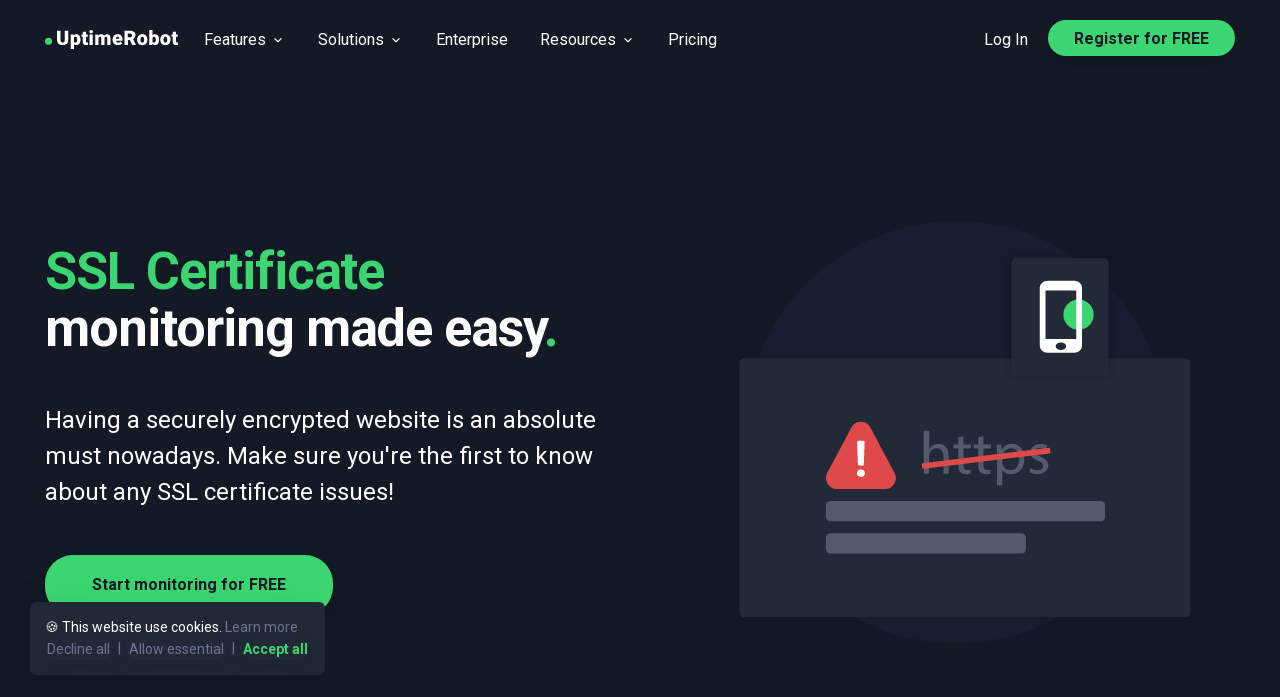

--- FILE ---
content_type: text/html; charset=utf-8
request_url: https://uptimerobot.com/ssl-monitoring/?ref=card
body_size: 15683
content:
<!doctype html><html lang="en"><head><meta charset="utf-8"><meta name="viewport" content="width=device-width,initial-scale=1"><meta http-equiv="X-UA-Compatible" content="IE=edge"><title>SSL Monitoring | UptimeRobot</title><meta name="description" content="Make sure your SSL Certificates are valid with SSL monitoring. See when your SSL certificates expire and get alerted when they&#x27;re close to expiration."><meta name="keywords" content="uptime, uptime monitor, uptime robot"><meta name="robots" content="index, follow"><base href="/"><meta name="theme-color" content="#131a26"><meta name="theme_color" content="#131a26"><meta name="msapplication-navbutton-color" content="#131a26"><meta name="apple-mobile-web-app-capable" content="yes"><meta name="apple-mobile-web-app-status-bar-style" content="#131a26"><link rel="canonical" href="https://uptimerobot.com/ssl-monitoring/"><link rel="shortcut icon" type="image/x-icon" href="/favicon.ico"><meta property="og:image" content="https://uptimerobot.com/assets/images/ogimage.png"><meta name="twitter:card" content="summary_large_image"><meta name="twitter:site" content="@uptimerobot"><meta name="twitter:creator" content="@uptimerobot"><meta name="twitter:title" content="SSL Monitoring | UptimeRobot"><meta name="twitter:description" content="Make sure your SSL Certificates are valid with SSL monitoring. See when your SSL certificates expire and get alerted when they&#x27;re close to expiration."><meta name="twitter:image" content="https://uptimerobot.com/assets/images/ogimage.png"><script type="application/ld+json">{
        "@context": "https://schema.org",
        "@type": "Organization",
        "name": "UptimeRobot",
        "url": "https://uptimerobot.com",
        "logo": "https://uptimerobot.com/assets/images/uptimerobot-logo.svg",
        "sameAs": [
          "https://twitter.com/uptimerobot",
          "https://www.facebook.com/uptimerobot",
          "https://www.linkedin.com/company/uptimerobot"
        ],
        "contactPoint": {
          "@type": "ContactPoint",
          "contactType": "Customer Support",
          "email": "support@uptimerobot.com",
          "url": "https://uptimerobot.com/contact/"
        }
      }</script><script type="application/ld+json">{
        "@context": "https://schema.org",
        "@type": "BreadcrumbList",
        "itemListElement": [
          {
            "@type": "ListItem",
            "position": 1,
            "name": "Home",
            "item": "https://uptimerobot.com/"
          },
          {
            "@type": "ListItem",
            "position": 2,
            "name": "SSL Monitoring",
            "item": "https://uptimerobot.com/ssl-monitoring/"
          }
        ]
      }</script><script type="application/ld+json">{
        "@context": "https://schema.org",
        "@type": "FAQPage",
        "mainEntity": [
          {
            "@type": "Question",
            "name": "What is SSL monitoring?",
            "acceptedAnswer": {
              "@type": "Answer",
              "text": "SSL monitoring refers to the process of continuously checking the status and validity of SSL/TLS certificates deployed on websites, servers, and other network devices. This practice is essential for maintaining the security and integrity of data transmission between clients and servers. SSL monitoring helps identify issues like expired, misconfigured, untrusted certificates in real-time, or other errors, ensuring that all communications remain encrypted and safeguarded against potential threats. It's also an important part of your SEO as it's one of the ranking factors."
            }
          },
          {
            "@type": "Question",
            "name": "What does an SSL Monitoring tool do?",
            "acceptedAnswer": {
              "@type": "Answer",
              "text": "Preventing your SSL Certificate from expiring requires proactive management and timely renewal. Setting up automated reminders or using SSL monitoring tools can alert you well before the expiration date. Many organizations opt for auto-renewal features provided by their certificate authority to ensure uninterrupted certificate validity. It's also advisable to maintain an organized record of the issuance and expiration dates of all certificates and conduct regular audits. By staying ahead of the expiration dates and understanding the renewal process specific to your certificate provider, you can ensure your SSL certificates remain active, maintaining your website's security and trustworthiness."
            }
          },
          {
            "@type": "Question",
            "name": "How do you prevent your SSL Certificate from expiring?",
            "acceptedAnswer": {
              "@type": "Answer",
              "text": "An SSL Monitoring tool, like the one offered by UptimeRobot, automates the task of overseeing SSL/TLS certificates across various systems and networks. It continuously scans and analyzes the certificates to detect anomalies, expiration dates, and compliance with the latest security standards. Providing alerts and detailed reports assists administrators in proactively managing the certificate lifecycle, preventing downtime, and maintaining adherence to security protocols. Tools like UptimeRobot's SSL Monitoring ensure that all certificates are up-to-date, correctly installed, and functioning as intended, offering peace of mind and robust security."
            }
          }
        ]
      }</script><style type="text/css">html{font-family:Roboto,Arial,sans-serif;font-size:18px;font-weight:400;line-height:1.33;-webkit-text-size-adjust:100%;background:#fff;color:#131a26}body{margin:0}a{color:#3bd671;text-decoration:underline}img{max-width:100%;height:auto;-webkit-box-sizing:border-box;box-sizing:border-box}@supports (display:block){svg{max-width:100%;height:auto;-webkit-box-sizing:border-box;box-sizing:border-box}}svg:not(:root){overflow:hidden}p,ul{margin:0 0 45px}*+p,*+ul{margin-top:45px}h1{margin:0 0 45px;font-weight:600;color:inherit;text-transform:none;font-size:2.4565rem;line-height:1.096;letter-spacing:-.02em}@media (min-width:960px){h1{font-size:2.89rem}}.hi{max-width:550px;width:100%;opacity:0}.price-section{background:#fff}.uk-section-title{color:#131a26!important}.pricing-container{display:flex;justify-content:space-between}.card{background:#fff;padding:1.5rem 1.25rem .75rem 1.25rem;box-shadow:0 20px 60px rgba(#000,.1);border-radius:.75rem;color:#131a26}.uk-button{margin:0;border:none;color:inherit;border-radius:0;display:inline-block;-webkit-box-sizing:border-box;box-sizing:border-box;padding:0 30px;vertical-align:middle;font-size:18px;line-height:46px;text-align:center;text-decoration:none}.uk-button-primary{background-color:#3bd671;color:#131a26}.uk-button-large{padding:0 24px;line-height:48px;font-size:16px}.uk-text-primary{color:#3bd671!important}.uk-text-center{text-align:center!important}.uk-display-inline-block{display:inline-block!important}.uk-flex{display:-webkit-box;display:-webkit-flex;display:-ms-flexbox;display:flex}.uk-button-default{background-color:#8b99ac;color:#fff}.uk-emoji{padding-right:5px}.uk-section{padding-top:45px;padding-bottom:45px}.uk-position-fixed{position:fixed}@media (min-width:960px){.uk-section{padding-top:70px;padding-bottom:70px}}.uk-section:after,.uk-section:before{content:"";display:table}.uk-section:after{clear:both}.uk-section>:last-child{margin-bottom:0}.uk-section-secondary{background:#131a26;color:#fff}.uk-container{-webkit-box-sizing:content-box;box-sizing:content-box;max-width:1200px;margin-left:auto;margin-right:auto;padding-left:15px;padding-right:15px}@media (min-width:640px){.uk-container{padding-left:30px;padding-right:30px}}@media (min-width:960px){.uk-container{padding-left:45px;padding-right:45px}}.uk-container:after,.uk-container:before{content:"";display:table}.uk-container:after{clear:both}.uk-container>:last-child{margin-bottom:0}[class*=uk-child-width]>*{-webkit-box-sizing:border-box;box-sizing:border-box;width:100%}@media (min-width:960px){.uk-child-width-1-5\@m>*{width:20%}}[class*=uk-width]{-webkit-box-sizing:border-box;box-sizing:border-box;width:100%;max-width:100%}.uk-text-muted{color:#738199!important}.uk-starts{font-size:.8rem;line-height:1.25rem}.uk-start-value{font-weight:700;font-size:2rem;line-height:2rem}.price-display{font-weight:700;font-size:2rem;line-height:2rem}.uk-price-period{font-size:12px;line-height:1rem;font-weight:500}.uk-currency-sign{font-size:1rem;font-weight:500}.uk-button{border-radius:23px;box-shadow:0 10px 20px 0 rgba(#000,.15);font-weight:700;transition:box-shadow .1s ease-in,background-color .1s ease-in}.uk-flex:after,.uk-flex:before{display:none}.uk-flex-between{-webkit-box-pack:justify;-webkit-justify-content:space-between;-ms-flex-pack:justify;justify-content:space-between}.uk-flex-around{-webkit-justify-content:space-around;-ms-flex-pack:distribute;justify-content:space-around}.uk-flex-middle{-webkit-box-align:center;-webkit-align-items:center;-ms-flex-align:center;align-items:center}.uk-flex-wrap{-webkit-flex-wrap:wrap;-ms-flex-wrap:wrap;flex-wrap:wrap}.uk-margin-top{margin-top:45px!important}.uk-margin-small-top{margin-top:15px!important}.uk-margin-small-bottom{margin-bottom:15px!important}.uk-margin-small-left{margin-left:15px!important}.uk-hidden,[hidden]{display:none!important}@media (min-width:640px){.uk-hidden\@s{display:none!important}}@media (min-width:1200px){.uk-hidden\@l{display:none!important}}@media (max-width:639px){.uk-visible\@s{display:none!important}}@media (max-width:1199px){.uk-visible\@l{display:none!important}}@media (max-width:640px){html{font-size:16px}}*{-webkit-box-sizing:border-box;box-sizing:border-box}.page-header{background:#131a26;color:#738199;padding:60px 0;z-index:3}.page-header>div{width:100%}@media (min-width:768px){.md\:col-span-3{grid-column:span 3/span 3}}@media (max-width:640px){.page-header{padding:30px 0}}.page-logo{width:100%;width:168px;max-width:168px;margin-right:30px}@media (max-width:640px){.page-logo{max-width:180px}}.nav{margin:0;padding:0}.nav>li{list-style:none;float:left}@media (max-width:640px){.nav>li{float:none;width:100%}}.nav>li>a{color:#fff!important;text-decoration:none!important;padding:0 17px}.nav>li>a.active-menu{font-weight:700;color:#3bd671!important}@media (max-width:640px){.nav>li>a{font-size:36px;padding:15px 0;display:block}}.register-btn{margin-left:25px}.page-body:before{content:"";display:block;height:166px;width:100%;background:#131a26}@media (max-width:640px){.page-body:before{height:104px}}.color-white{color:#fff}.font-24{font-size:24px}[class^=icon-]{display:inline-block;width:1em;height:1em;stroke-width:0;stroke:currentColor;fill:currentColor}.uk-button{border-radius:23px;font-weight:700}.uk-button-large{border-radius:28px}@media (max-width:640px){.uk-button-large{padding:0 30px}}@media (max-width:359px){.uk-button-large{padding:0 20px}}.uk-section.hero{padding-top:30px}.uk-section.hero.home{padding:30px 0}.monitoring-submenu{display:none}.page-top .uk-flex{display:flex}.page-top .uk-flex>div{width:50%}@media (max-width:1199px){.page-top .uk-flex>div{width:100%}}.icon-chevron-small-down{width:18px}#hiring-badge{position:absolute;top:25px;transform:scale(.65);right:5px;text-decoration:none!important;transition:transform .1s ease-in}@media (max-width:359px){#hiring-badge{top:-4px;right:-85px;transform:scale(.7)}}.hero-image{width:550px}@media (max-width:1199px){.hero-image{width:auto}.page-menu .btn-icon{width:44px;height:44px}}[uk-dropdown]{display:none}</style><noscript><link href="https://fonts.googleapis.com/css2?family=Roboto:ital,wght@0,100..900;1,100..900&display=swap" rel="stylesheet"></noscript><script>!function(e,t,n,r,c,a,i){e[n]=e[n]||function(){(e[n].q=e[n].q||[]).push(arguments)},(a=t.createElement(r)).async=1,a.src="https://www.clarity.ms/tag/ifjwerwru2",(i=t.getElementsByTagName(r)[0]).parentNode.insertBefore(a,i)}(window,document,"clarity","script")</script><link rel="stylesheet" type="text/css" href="//cdn.jsdelivr.net/gh/kenwheeler/slick@1.8.1/slick/slick.css"></head><body><noscript><iframe src="https://users.uptimerobot.com/ns.html?id=GTM-TMWSCG3" height="0" width="0" style="display:none;visibility:hidden"></iframe></noscript><header class="page-header uk-position-fixed uk-flex uk-flex-middle uk-width-1-1" role="banner"><div class="uk-container uk-container-center"><nav class="boundary-align uk-panel uk-flex uk-flex-middle uk-flex-between"><div class="page-menu uk-flex uk-flex-middle"><div class="uk-position-relative"><a title="UptimeRobot Homepage" href="/"><img alt="UptimeRobot logo" class="page-logo" src="/assets/images/uptimerobot-logo.svg" width="160" height="23"></a></div><nav uk-dropnav><ul class="nav uk-visible@l"><li><a href="#">Features <svg class="icon-chevron-small-down"><use xlink:href="/assets/images/symbol-defs.svg#icon-chevron-small-down"></use></svg></a><div class="uk-navbar-dropdown centered-dropdown ur-navbar-dropdown" uk-dropdown="mode: hover; delay-hide: 200"><div class="uk-child-width-auto@m uk-grid-small" uk-grid><div class="ur-dropdown-col"><h4 class="font-16 uk-text-muted"><span class="uk-inline-flex"><img src="/assets/images/icons/icon-uptime-monitoring.svg" alt="Uptime monitoring"> </span>Uptime monitoring</h4><ul class="font-16 uk-nav uk-nav-default"><li><a href="/website-monitoring/?ref=header">Website & endpoint monitoring</a></li><li><a href="/keyword-monitoring/?ref=header">Keyword monitoring</a></li><li><a href="/ping-monitoring/?ref=header">Ping monitoring</a></li><li><a href="/port-monitoring/?ref=header">Port monitoring</a></li><li><a href="/cron-job-monitoring/?ref=header">Cron job monitoring</a></li></ul></div><div class="ur-dropdown-col ur-dropdown-col--no-border"><h4 class="font-16 uk-text-muted"><span class="uk-inline-flex"><img src="/assets/images/icons/icon-monitoring-features.svg" alt="Monitoring features"> </span>Monitoring features</h4><ul class="font-16 uk-nav uk-nav-default"><li><a href="/domain-expiration-monitoring/?ref=header">Domain monitoring</a></li><li><a href="/ssl-monitoring/?ref=header">SSL monitoring</a></li><li><a href="/response-time-monitoring/?ref=header">Response time monitoring</a></li><li><a href="/location-specific-monitoring/?ref=header">Multi-location monitoring</a></li><li><a href="/dns-monitoring/?ref=header">DNS monitoring</a></li></ul></div><div class="ur-dropdown-col ur-dropdown-col--last"><ul class="font-16 uk-nav uk-nav-default"><li><a href="/incident-management/?ref=header"><img src="/assets/images/icons/icon-incidents.svg" alt="Icon Incident management"> Incident management</a></li><li><a href="/status-page/?ref=header"><img src="/assets/images/icons/icon-statuspage.svg" alt="Icon Status pages"> Status pages</a></li><li><a href="/mcp/?ref=header"><img src="/assets/images/icon-mcp.svg" alt="Icon MCP"> MCP</a></li><li><a href="/integrations/?ref=header"><img src="/assets/images/icons/icon-integrations.svg" alt="Icon Integrations"> Integrations</a></li></ul></div></div></div></li><li><a href="#">Solutions <svg class="icon-chevron-small-down"><use xlink:href="/assets/images/symbol-defs.svg#icon-chevron-small-down"></use></svg></a><div class="uk-navbar-dropdown centered-dropdown ur-navbar-dropdown" uk-dropdown="mode: hover; delay-hide: 200"><div class="uk-child-width-auto@m uk-grid-small" uk-grid><div class="ur-dropdown-col"><h4 class="font-16 uk-text-muted"><span class="uk-inline-flex"><img src="/assets/images/icons/icon-for-every-team.svg" alt="For every team"> </span>For every team</h4><ul class="font-16 uk-nav uk-nav-default"><li><a href="/monitoring-for-devops/?ref=header">Devops</a></li><li><a href="/monitoring-for-developers/?ref=header">Developers</a></li><li><a href="/monitoring-for-marketers/?ref=header">Marketers</a></li><li><a href="/monitoring-for-support/?ref=header">Support</a></li><li><a href="/monitoring-for-business-owners/?ref=header">Business owners</a></li></ul></div><div class="ur-dropdown-col ur-dropdown-col--no-border"><h4 class="font-16 uk-text-muted"><span class="uk-inline-flex"><img src="/assets/images/icons/icon-go-further-with.svg" alt="Go further with"> </span>Go further with</h4><ul class="font-16 uk-nav uk-nav-default"><li><a href="/api/?ref=header">API</a></li></ul><h4 class="font-16 uk-text-muted"><span class="uk-inline-flex"><img src="/assets/images/icons/icon-meet-our-users.svg" alt="Meet our users"> </span>Meet our users</h4><ul class="font-16 uk-nav uk-nav-default"><li><a href="/customers/?ref=header">Customers</a></li></ul></div></div></div></li><li><a href="/enterprise/?ref=header">Enterprise</a></li><li><a href="#">Resources <svg class="icon-chevron-small-down"><use xlink:href="/assets/images/symbol-defs.svg#icon-chevron-small-down"></use></svg></a><div class="uk-navbar-dropdown centered-dropdown ur-navbar-dropdown" uk-dropdown="mode: hover; delay-hide: 200"><div class="uk-child-width-auto@m uk-grid-small" uk-grid><div class="ur-dropdown-col"><h4 class="font-16 uk-text-muted"><span class="uk-inline-flex"><img src="/assets/images/icons/icon-help-learn.svg" alt="Help & learn"> </span>Help & learn</h4><ul class="font-16 uk-nav uk-nav-default"><li><a href="https://help.uptimerobot.com/en/">Help center</a></li><li><a href="/help/locations/?ref=header">Location and IPs</a></li><li><a href="/api/v3/?ref=header">API docs</a></li><li><a href="https://uptimerobot.com/knowledge-hub/?ref=header" target="_blank">Knowledge hub</a></li></ul></div><div class="ur-dropdown-col"><h4 class="font-16 uk-text-muted"><span class="uk-inline-flex"><img src="/assets/images/icons/icon-community.svg" alt="Community"> </span>Community</h4><ul class="font-16 uk-nav uk-nav-default"><li><a href="/roadmap/?ref=header">Roadmap</a></li><li><a href="https://uptimerobot.com/blog/?ref=header" target="_blank">Blog</a></li><li><a href="https://uptimerobot.com/blog/uptimerobot-discord/?ref=header" target="_blank">Discord</a></li><li><a href="/referral/?ref=header">Referral program</a></li><li><a href="/affiliate/?ref=header">Affiliate program</a></li><li><a href="/sponsorship/?ref=header">Non-profit</a></li><li><a href="https://uptimerobot.nolt.io" target="_blank">Suggest a feature</a></li></ul></div><div class="ur-dropdown-col ur-dropdown-col--no-border"><h4 class="font-16 uk-text-muted"><span class="uk-inline-flex"><img src="/assets/images/icons/icon-free-tools.svg" alt="Free tools"> </span>Free tools</h4><ul class="font-16 uk-nav uk-nav-default"><li><a href="/free-tools/ip-subnet-calculator/?ref=header">Subnet calculator</a><p class="font-14">Find the subnet of any IP address</p></li><li><a href="/free-tools/dns-lookup/?ref=header">DNS lookup</a><p class="font-14">Instantly check DNS records for any domain</p></li><li><a href="/free-tools/uptime-downtime-calculator/?ref=header">Uptime calculator</a><p class="font-14">Calculate uptime, downtime, and outage costs</p></li><li><a href="/free-tools/cron-expression-generator/?ref=header">CrontabRobot</a><p class="font-14">Create and validate crontab expressions</p></li><li><a href="/free-tools/website-change-detection-tool/?ref=header">Website change detection</a><p class="font-14">Track visual changes on any webpage</p></li></ul></div></div></div></li><li><a href="/pricing/?ref=header">Pricing</a></li></ul></nav></div><div class="page-menu uk-flex uk-flex-middle"><ul class="nav uk-visible@l"><li class="hide-for-logged"><a class="font-16 whitespace-nowrap" href="https://dashboard.uptimerobot.com/login?ref=header">Log In</a></li><li class="show-for-logged uk-hidden"><a href="https://dashboard.uptimerobot.com?ref=header">Go to Dashboard <svg class="icon-login"><use xlink:href="/assets/images/symbol-defs.svg#icon-login"></use></svg></a></li></ul><a class="register-btn uk-button uk-button-primary uk-visible@s hide-for-logged font-16 whitespace-nowrap" href="https://dashboard.uptimerobot.com/sign-up?ref=header">Register for FREE </a><button aria-label="Open menu" type="button" class="btn-icon uk-hidden@l uk-margin-small-left" uk-toggle="target: #mobile-menu" type="button"><svg class="icon-menu font-24"><use xlink:href="/assets/images/symbol-defs.svg#icon-menu"></use></svg></button></div></nav></div></header><main class="page-body" uk-scrollspy="target: .page-header; cls: scrolled; offset-top: 200"><section class="hero uk-section uk-section-large uk-section-secondary uk-flex uk-flex-middle"><div class="uk-container page-top"><div class="uk-flex uk-flex-middle uk-flex-wrap uk-flex-between uk-grid"><div class="uk-flex-item-1 uk-width-1-2@l"><h1><span class="uk-text-primary">SSL Certificate</span> monitoring made easy<span class="uk-text-primary">.</span></h1><p class="font-24">Having a securely encrypted website is an absolute must nowadays. Make sure you're the first to know about any SSL certificate issues!</p><div class="uk-flex uk-flex-middle uk-flex-wrap"><a class="uk-button uk-button-primary uk-button-large" href="https://dashboard.uptimerobot.com/sign-up?ref=ssl-hero">Start monitoring for FREE</a></div></div><div class="uk-flex-item-auto uk-width-1-2@l"><svg class="hi" data-name="Layer 1" xmlns="http://www.w3.org/2000/svg" viewBox="0 0 558.7 474.3" style="opacity:0"><filter id="dropshadow" height="130%"><feGaussianBlur in="SourceAlpha" stdDeviation="5"/><feOffset dx="0" dy="0" result="offsetblur"/><feComponentTransfer><feFuncA type="linear" slope="0.25"/></feComponentTransfer><feMerge><feMergeNode/><feMergeNode in="SourceGraphic"/></feMerge></filter><circle class="hi-bg" cx="252.3" cy="239.9" r="214.3" fill="#161f2d"/><g style="filter:url(#dropshadow)"><path d="M485.3,164.7H36.7a4.6,4.6,0,0,0-4.6,4.6v254a4.6,4.6,0,0,0,4.6,4.6H485.3a4.6,4.6,0,0,0,4.6-4.6v-254A4.7,4.7,0,0,0,485.3,164.7Z" fill="#212937"/><g><path d="M318.4,363.1h-194a4.6,4.6,0,0,1-4.6-4.6V347a4.6,4.6,0,0,1,4.6-4.6h194A4.6,4.6,0,0,1,323,347v11.5A4.6,4.6,0,0,1,318.4,363.1Z" fill="#535a6a"/><path d="M398.8,330.4H124.4a4.6,4.6,0,0,1-4.6-4.6V314.3a4.6,4.6,0,0,1,4.6-4.6H398.8a4.6,4.6,0,0,1,4.6,4.6v11.5A4.7,4.7,0,0,1,398.8,330.4Z" fill="#535a6a"/><g><g><path d="M179.8,297.7H131a11.2,11.2,0,0,1-9.9-16.4h0l24.4-46a10.9,10.9,0,0,1,9.8-5.9,11.1,11.1,0,0,1,9.8,5.9l24.4,46a11.1,11.1,0,0,1-.3,11A10.7,10.7,0,0,1,179.8,297.7Z" fill="#df484a"/><path d="M155.4,277.7a4,4,0,0,1,2.9,1.1,3.9,3.9,0,0,1,0,5.4,4.4,4.4,0,0,1-5.8,0,3.9,3.9,0,0,1,0-5.4A3.6,3.6,0,0,1,155.4,277.7Zm1.8-4h-3.7a1.2,1.2,0,0,1-1.2-1.1l-.8-22.8a1.2,1.2,0,0,1,1.2-1.2h5.2a1.2,1.2,0,0,1,1.2,1.2l-.8,22.8A1,1,0,0,1,157.2,273.7Z" fill="#fff"/></g><g><g><path d="M219.3,238.5h5.4V257h.1a10.2,10.2,0,0,1,3.9-3.8,11.3,11.3,0,0,1,5.5-1.5c4,0,10.3,2.4,10.3,12.7V282h-5.4V265c0-4.8-1.8-8.8-6.9-8.8a7.7,7.7,0,0,0-7.2,5.4,6.5,6.5,0,0,0-.4,2.6v17.9h-5.4V238.5Z" fill="#535a6a"/><path d="M259.5,243.9v8.5h7.7v4.1h-7.7v16c0,3.7,1,5.8,4,5.8a11.1,11.1,0,0,0,3.1-.4l.2,4a13.9,13.9,0,0,1-4.8.7,7.4,7.4,0,0,1-5.8-2.3c-1.5-1.6-2.1-4.2-2.1-7.7V256.4h-4.6v-4.1h4.6v-7.1Z" fill="#535a6a"/><path d="M279.8,243.9v8.5h7.7v4.1h-7.7v16c0,3.7,1,5.8,4,5.8a11.1,11.1,0,0,0,3.1-.4l.2,4a13.9,13.9,0,0,1-4.8.7,7.4,7.4,0,0,1-5.8-2.3c-1.5-1.6-2.1-4.2-2.1-7.7V256.4h-4.5v-4.1h4.6v-7.1Z" fill="#535a6a"/><path d="M293.5,262c0-3.8-.1-6.9-.2-9.7h4.8l.2,5.1h.1a11.7,11.7,0,0,1,10.5-5.8c7.2,0,12.5,6.1,12.5,15.1,0,10.6-6.5,15.9-13.5,15.9a10.3,10.3,0,0,1-9.1-4.7h.1v16.2h-5.3V262Zm5.4,7.9a15,15,0,0,0,.2,2.2,8.3,8.3,0,0,0,8.1,6.3c5.7,0,9-4.7,9-11.4s-3.1-11-8.8-11a9.6,9.6,0,0,0-8.5,8.9v5Z" fill="#535a6a"/><path d="M327.6,276.5a14.5,14.5,0,0,0,7.1,2.1c3.9,0,5.8-2,5.8-4.4s-1.5-4-5.5-5.4-7.8-4.8-7.8-8.4,3.9-8.7,10.2-8.7a16,16,0,0,1,7.3,1.8l-1.3,3.9a12,12,0,0,0-6.1-1.7c-3.2,0-5,1.8-5,4s1.8,3.5,5.6,5,7.8,4.5,7.8,8.9-4,8.9-11.1,8.9a17.2,17.2,0,0,1-8.3-2Z" fill="#535a6a"/></g><path d="M346.4,255.6,217.9,271.4a.9.9,0,0,0-.8,1l.5,3.9a.9.9,0,0,0,1,.8l128.5-15.7a.9.9,0,0,0,.8-1l-.5-3.9A.9.9,0,0,0,346.4,255.6Z" fill="#df484a"/></g></g></g></g><g style="filter:url(#dropshadow)" class="hi-obj hi-1"><path d="M402.3,63.3H312.9a4.6,4.6,0,0,0-4.6,4.6V178.7a4.6,4.6,0,0,0,4.6,4.6h89.4a4.6,4.6,0,0,0,4.6-4.6V67.9A4.7,4.7,0,0,0,402.3,63.3Z" fill="#212937"/><g><circle cx="376.4" cy="120.5" r="15.4" fill="#3bd671"/><path d="M372.6,86.2H344.3a7.4,7.4,0,0,0-7.4,7.4v58.1a7.4,7.4,0,0,0,7.4,7.4h28.3a7.4,7.4,0,0,0,7.4-7.4V93.6A7.3,7.3,0,0,0,372.6,86.2Zm-14.1,70.2c-2.9,0-5.3-1.7-5.3-3.8s2.3-3.8,5.3-3.8,5.3,1.7,5.3,3.8S361.3,156.4,358.5,156.4Zm15.6-11.2H342.8V95.9h31.3Z" fill="#fff"/></g></g></svg></div></div></div></section><section class="uk-margin-top"><div class="uk-container"><div class="testimonial-logos"><ul class="uk-slider-items uk-child-width-1-1 uk-child-width-1-5@l uk-child-width-1-4@m uk-flex uk-flex-around uk-flex-middle uk-text-center"><li><img alt="GoDaddy logo" data-src="/assets/images/godaddy-logo.svg" width="170" height="35" uk-img></li><li><img alt="NASA logo" data-src="/assets/images/nasa.svg" width="120" height="72" uk-img></li><li class="uk-visible@l uk-visible@s"><img alt="Moody's logo" data-src="/assets/images/moodys-logo.svg" width="170" height="107" uk-img></li><li><img alt="IBM logo" data-src="/assets/images/ibm-logo.svg" width="150" height="42" uk-img></li><li><img alt="Expedia logo" data-src="/assets/images/expedia-logo.svg" width="170" height="64" uk-img></li></ul></div></div></section><section class="uk-section uk-section-large background-partial set-up-container"><div class="uk-container"><div class="uk-flex uk-flex-middle uk-grid-large feature-block uk-flex-row-reverse" uk-grid><div class="uk-width-2-5@m"><h2 class="uk-h1 uk-text-center uk-text-left@s">Get alerts about SSL <span class="uk-text-primary">certificate errors</span>.</h2><p class="font-21 uk-width-5-6@l">Set up an SSL monitoring within the main HTTPS monitoring of your website and get notified of any SSL certificate errors automatically.</p></div><div class="uk-width-3-5@m"><div class="circle-statuspage2"><div class="card-svg card" uk-scrollspy="cls: uk-animation-slide-bottom; hidden: false"><img data-src="/assets/images/feature-pages/ssl-monitoring/features/monitor-ssl-certificate.svg" width="" height="" alt="SSL Certificate error" class="img-medium" uk-img></div></div></div></div><div class="uk-flex uk-flex-middle uk-grid-large feature-block uk-margin-xlarge-top" uk-grid><div class="uk-width-2-5@m"><h2 class="uk-h1 uk-text-center uk-text-left@s">Get notified about an upcoming <span class="uk-text-primary">SSL certificate expiry</span>.</h2><p class="font-21 uk-width-5-6@l">Expiry notifications are sent 30, 14, 7 and 1 day before, so you’ll have enough time to renew your SSL certificate.</p></div><div class="uk-width-3-5@m"><div class="circle-ssl-notification"><div class="card-svg" uk-scrollspy="cls: uk-animation-slide-bottom; hidden: false"><img data-src="/assets/images/feature-pages/ssl-monitoring/features/ssl-certificate-expiry-notification.svg" width="" height="" alt="SSL Certificate expiration notification" class="img-large" uk-img></div></div></div></div><div class="feature-block uk-flex uk-flex-middle uk-margin-xlarge-top uk-flex-row-reverse" uk-grid><div class="uk-width-1-2@m index-3"><h2 class="uk-h1 uk-text-center uk-text-left@s">Choose your preferred type of <span class="uk-text-primary">notifications</span>.</h2><p class="font-21 uk-width-5-6@l">Get instant alerts via email, SMS, voice call or through one of many integrations (such as Slack, Zapier, Splunk, etc.)</p></div><div class="uk-width-1-2@m"><div class="circle-statuspage2"><div class="card-svg" uk-scrollspy="cls: uk-animation-slide-bottom; hidden: false"><div class="uk-child-width-1-2 uk-child-width-1-3@m uk-grid-small uk-text-center uk-width-1-1" uk-grid><div><div class="card is-hover is-shadow is-big uk-transition-toggle uk-position-relative" tabindex="0"><img alt="Email notification icon" aria-hidden="true" role="presentation" class="integration-icon" data-src="/assets/images/integration-email-dark.svg" width="48" height="48" uk-img><h3 class="uk-h5 uk-margin-small-top uk-margin-remove-bottom">E-mail</h3><div class="integration-info is-light is-big uk-transition-fade uk-position-cover uk-flex uk-flex-middle">E-mail is a basic form of outages notifications. Get alerted!</div></div></div><div><div class="card is-hover is-shadow is-big uk-transition-toggle uk-position-relative" tabindex="0"><img alt="SMS notification icon" aria-hidden="true" role="presentation" class="integration-icon" data-src="/assets/images/integration-sms-dark.svg" width="48" height="48" uk-img><h3 class="uk-h5 uk-margin-small-top uk-margin-remove-bottom">SMS</h3><div class="integration-info is-light is-big uk-transition-fade uk-position-cover uk-flex uk-flex-middle">Get alerted instantly by SMS, even when you are offline!</div></div></div><div><div class="card is-hover is-shadow is-big uk-transition-toggle uk-position-relative" tabindex="0"><img alt="Voice notification icon" aria-hidden="true" role="presentation" class="integration-icon" data-src="/assets/images/integration-voice-dark.svg" width="48" height="48" uk-img><h3 class="uk-h5 uk-margin-small-top uk-margin-remove-bottom">Voice call</h3><div class="integration-info is-light is-big uk-transition-fade uk-position-cover uk-flex uk-flex-middle">Get an automatic voice call alert whenever your website is down.</div></div></div><div><div class="card is-hover is-shadow is-big uk-transition-toggle uk-position-relative" tabindex="0"><img alt="Slack integration icon" aria-hidden="true" role="presentation" class="integration-icon" data-src="/assets/images/integration-slack.svg" width="48" height="48" uk-img><h3 class="uk-h5 uk-margin-small-top uk-margin-remove-bottom">Slack</h3><div class="integration-info is-light is-big uk-transition-fade uk-position-cover uk-flex uk-flex-middle">Slack messages are a great way to inform the entire team of a downtime.</div></div></div><div><div class="card is-hover is-shadow is-big uk-transition-toggle uk-position-relative" tabindex="0"><img alt="Discord integration icon" aria-hidden="true" role="presentation" class="integration-icon" data-src="/assets/images/integration-discord.svg" width="48" height="48" uk-img><h3 class="uk-h5 uk-margin-small-top uk-margin-remove-bottom">Discord</h3><div class="integration-info is-light is-big uk-transition-fade uk-position-cover uk-flex uk-flex-middle">Get important monitor status updates in your Discord messages.</div></div></div><div><a href="/integrations" class="no-underline"><div class="card is-hover is-shadow is-big uk-transition-toggle uk-position-relative" tabindex="0"><div style="min-height:48px" class="integration-icon"><img alt="zapier integration icon" aria-hidden="true" role="presentation" class="integration-icon" data-src="/assets/images/integration-zapier.svg" width="18" height="18" uk-img> <img alt="telegram integration icon" aria-hidden="true" role="presentation" class="integration-icon" data-src="/assets/images/integration-telegram.svg" width="18" height="18" uk-img> <img alt="discord integration icon" aria-hidden="true" role="presentation" class="integration-icon" data-src="/assets/images/integration-discord.svg" width="18" height="18" uk-img> ...</div><h3 class="uk-h5 uk-margin-small-top uk-margin-remove-bottom">and 10 more</h3><div class="integration-info is-light is-big uk-transition-fade uk-position-cover uk-flex uk-flex-middle">We got integration for every popular service.</div></div></a></div></div></div></div></div></div><div class="uk-grid uk-child-width-1-3@m uk-margin-large-top" uk-grid uk-scrollspy="cls: uk-animation-slide-bottom-medium; target: > div; delay: 100; hidden: false, offset-top: 250"><div><div class="card"><img alt="ssl monitoring icon" src="/assets/images/monitor-icons/ssl-monitoring.svg" uk-img width="64" role="presentation"><h3 class="uk-h4 uk-margin-small">Automate SSL monitoring for websites</h3><p class="font-18 uk-margin-small uk-text-muted">UptimeRobot automates SSL monitoring, ensuring your website's reliability. Easily check SSL certificate expirations and errors, maintaining seamless website accessibility and security.</p></div></div><div><div class="card"><img alt="loupe icon" src="/assets/images/loupe-icon.svg" uk-img width="64" role="presentation"><h3 class="uk-h4 uk-margin-small">Identify website & performance issues</h3><p class="font-18 uk-margin-small uk-text-muted">SSL monitoring is a native part of our HTTP/Website monitoring that can be enabled or disabled for each monitor and alert integration. Track your uptime and response time along with SSL.</p></div></div><div><div class="card"><img alt="multiple monitors icon" src="/assets/images/insights-icon.svg" uk-img width="64" role="presentation"><h3 class="uk-h4 uk-margin-small">Monitor multiple endpoints at once</h3><p class="font-18 uk-margin-small uk-text-muted">Additionally to the SSL monitoring, UptimeRobot offers different monitoring types to maximize the availability of your website, servers, devices connected to the internet, and other services.</p></div></div></div><h2 class="uk-h3 uk-text-center uk-margin-xlarge-top"><span class="uk-text-primary">Advanced features</span> for advanced users<span class="uk-text-primary">.</span></h2><div class="uk-grid-medium uk-child-width-1-3@m" uk-grid uk-scrollspy="cls: uk-animation-slide-bottom-medium; target: > div; delay: 100; hidden: false, offset-top: 250"><div><h3 class="uk-h4 uk-margin-small"><span class="m-r-10"><img data-src="assets/images/check-icon.svg" alt="Included" aria-label="Included" uk-img="" loading="lazy" src="assets/images/check-icon.svg" width="24"></span>Recurring notifications</h3><p class="font-21 uk-margin-small uk-text-muted">Set threshold and recurrence parameters so that you don't miss any serious outage.</p></div><div><h3 class="uk-h4 uk-margin-small"><span class="m-r-10"><img data-src="assets/images/check-icon.svg" alt="Included" aria-label="Included" uk-img="" loading="lazy" src="assets/images/check-icon.svg" width="24"></span>Maintenance windows</h3><p class="font-21 uk-margin-small uk-text-muted">Set up maintenance windows to pause the monitoring during the maintenance.</p></div><div><h3 class="uk-h4 uk-margin-small"><span class="m-r-10"><img data-src="assets/images/check-icon.svg" alt="Included" aria-label="Included" uk-img="" loading="lazy" src="assets/images/check-icon.svg" width="24"></span>Incident management</h3><p class="font-21 uk-margin-small uk-text-muted">Get a single overview of all incidents. Filter by status, root cause, or custom tags, tag teammates for instant collaboration, and push updates to your status pages.</p></div><div><h3 class="uk-h4 uk-margin-small"><span class="m-r-10"><img data-src="assets/images/check-icon.svg" alt="Included" aria-label="Included" uk-img="" loading="lazy" src="assets/images/check-icon.svg" width="24"></span>Response time monitoring</h3><p class="font-21 uk-margin-small uk-text-muted">See your response times in a chart and get alerts when your website or service responds slower than usual.</p></div><div><h3 class="uk-h4 uk-margin-small"><span class="m-r-10"><img data-src="assets/images/check-icon.svg" alt="Included" aria-label="Included" uk-img="" loading="lazy" src="assets/images/check-icon.svg" width="24"></span>Multi-location checks</h3><p class="font-21 uk-margin-small uk-text-muted">Create monitors with specific monitoring regions you can choose and catch issues that only appear in specific locations.</p></div><div><h3 class="uk-h4 uk-margin-small"><span class="m-r-10"><img data-src="assets/images/check-icon.svg" alt="Included" aria-label="Included" uk-img="" loading="lazy" src="assets/images/check-icon.svg" width="24"></span>SMS and voice call notifications</h3><p class="font-21 uk-margin-small uk-text-muted">No internet? We can call or text you when something goes wrong.</p></div></div><div class="uk-text-center uk-margin-medium-top"><button class="uk-button uk-button-primary get-quote-open-modal">Book an Enterprise demo</button></div><h2 class="uk-h1 uk-text-center uk-margin-xlarge-top">Set up SSL monitoring <span class="uk-text-primary">in seconds</span>.</h2><div class="ur-slider card is-dark uk-padding-remove uk-overflow-hidden"><div><video data-lazy="https://cdn.itrinity.com/videos/ssl.mp4" paused="true" autoplay="false" muted width="1920" height="1080" class="uk-width-1-1"></video></div><div><video data-lazy="https://cdn.itrinity.com/videos/ssl2.mp4" paused="true" autoplay="false" muted width="1920" height="1080" class="uk-width-1-1"></video></div><div><video data-lazy="https://cdn.itrinity.com/videos/ssl3.mp4" paused="true" autoplay="false" muted width="1920" height="1080" class="uk-width-1-1"></video></div></div><div class="ur-slider-nav uk-margin-top"><div><progress class="uk-progress uk-margin-small" value="0" max="100"></progress><h3 class="uk-h4 uk-margin-small color-white">1. <span class="uk-text-primary">Create</span> a website monitor</h3><p class="font-18 uk-margin-small uk-text-muted">Enter the URL of the website you want to monitor. SSL errors and certificate expiry monitoring is enabled for all website monitors by default.</p></div><div><progress class="uk-progress uk-margin-small" value="0" max="100"></progress><h3 class="uk-h4 uk-margin-small color-white">2. <span class="uk-text-primary">See details</span> in app</h3><p class="font-18 uk-margin-small uk-text-muted">Details regarding your SSL certificate are displayed on the right hand side of all monitoring pages within the app.</p></div><div><progress class="uk-progress uk-margin-small" value="0" max="100"></progress><h3 class="uk-h4 uk-margin-small color-white">3. Get <span class="uk-text-primary">alerts</span></h3><p class="font-18 uk-margin-small uk-text-muted">Get notified of any impending SSL certificate expirations or disruptions via your <a href="/integrations/">preferred method</a>.</p></div></div><div class="uk-section-secondary set-up-text uk-text-center uk-width-3-4@l uk-container"><p class="font-24">Reliable monitoring notifies you before any significant damage is done, saving your reputation and money.</p><a class="uk-button uk-button-primary uk-button-large" target="_blank" rel="noopener" href="https://dashboard.uptimerobot.com/sign-up?ref=feature-video">Start monitoring in 30 seconds</a></div></div></section><section class="uk-section uk-section-large uk-overflow-hidden ur-free-tools-list"><div class="uk-container"><div class="uk-margin-large-bottom"><h2 class="uk-h1 uk-text-center">All you really care about&nbsp;<br class="uk-visible@s"><span class="uk-text-primary">monitored</span> in one place<span class="uk-text-primary">.</span></h2><div uk-grid class="uk-child-width-1-1 uk-child-width-1-2@s uk-child-width-1-6@l uk-child-width-1-3@m uk-flex-center uk-grid-match uk-grid-medium uk-grid feature-cards-inline" uk-scrollspy="cls: uk-animation-slide-bottom-medium; target: .card; delay: 200; hidden: false, offset-top: 250"><div><a href="/website-monitoring?ref=website-card" class="card uk-flex uk-flex-column uk-flex-between uk-link-reset"><div><img alt="Website monitoring icon" class="feature-icon" data-src="/assets/images/monitor-icons/website-monitoring.svg" width="150" uk-img><h3 class="uk-margin-small">Website monitoring</h3></div><div><span class="uk-link uk-light uk-text-bold">Learn more</span></div></a></div><div><a href="/response-time-monitoring?ref=response-card" class="card uk-flex uk-flex-column uk-flex-between uk-link-reset"><div><img alt="Response time monitoring icon" class="feature-icon" data-src="/assets/images/monitor-icons/response-time.svg" width="98" uk-img><h3 class="uk-margin-small">Response time monitoring</h3></div><div><span class="uk-link uk-light uk-text-bold">Learn more</span></div></a></div><div><a href="/port-monitoring?ref=port-card" class="card uk-flex uk-flex-column uk-flex-between uk-link-reset"><div><img alt="Port monitoring icon" class="feature-icon" data-src="/assets/images/monitor-icons/port-monitoring.svg" width="98" uk-img><h3 class="uk-margin-small">Port monitoring</h3></div><div><span class="uk-link uk-light uk-text-bold">Learn more</span></div></a></div><div><a href="/keyword-monitoring?ref=keyword-card" class="card uk-flex uk-flex-column uk-flex-between uk-link-reset"><div><img alt="Background job monitoring icon" class="feature-icon" data-src="/assets/images/monitor-icons/keyword-monitoring.svg" width="98" uk-img><h3 class="uk-margin-small">Keyword monitoring</h3></div><div><span class="uk-link uk-light uk-text-bold">Learn more</span></div></a></div><div><a href="/ping-monitoring?ref=ping-card" class="card uk-flex uk-flex-column uk-flex-between uk-link-reset"><div><img alt="Port monitoring icon" class="feature-icon" data-src="/assets/images/monitor-icons/ping-monitoring.svg" width="98" uk-img><h3 class="uk-margin-small">Ping monitoring</h3></div><div><span class="uk-link uk-light uk-text-bold">Learn more</span></div></a></div><div><a href="/domain-expiration-monitoring?ref=domain-card" class="card uk-flex uk-flex-column uk-flex-between uk-link-reset"><div><img alt="SSL monitoring icon" class="feature-icon" data-src="/assets/images/monitor-icons/domain-monitoring.svg" width="98" uk-img><h3 class="uk-margin-small">Domain expiration monitoring</h3></div><div><span class="uk-link uk-light uk-text-bold">Learn more</span></div></a></div></div></div></div></section><section class="uk-section uk-section-secondary uk-section-large bg-circles"><div class="uk-container"><h2 class="uk-h1 uk-text-center">What <span class="uk-text-primary">users love</span> about our SSL monitoring<span class="uk-text-primary">.</span></h2><div class="uk-grid uk-grid-medium uk-child-width-1-3@m uk-flex-top uk-flex-wrap-top uk-margin-large-top" uk-grid="masonry: true"><section><div class="card is-dark"><header><div class="uk-text-muted font-14"><div class="font-18 ur-author">Jeremy F., Small Business</div><img src="assets/images/g2-stars.png" alt="5 stars rating" width="100" class="uk-flex-none ur-stars"></div><h3 class="font-18 uk-margin-small ln-11 ur-title">UptimeRobot is an excellent and reliable uptime monitoring solution.</h3></header><p class="font-16 uk-margin-small">UptimeRobot designed to be accessible and straightforward, offering a quick setup process that requires minimal information. It also offers a variety of monitoring options, from basic uptime checks to more advanced features like SSL certificate and domain name monitoring and provides notifications to keep you informed about your site's performance and availability, making it easier to address any issues that arise.</p><footer class="font-14 uk-text-muted">Reviewed on <a href="https://www.g2.com/products/uptimerobot/reviews/uptimerobot-review-9383099" target="_blank" rel="noopener nofollow">G2.com</a></footer></div></section><section><div class="card is-dark"><header><div class="uk-text-muted font-14"><div class="font-18 ur-author">Anıl Y., E-Commerce Expert</div><img src="assets/images/g2-stars.png" alt="5 stars rating" width="100" class="uk-flex-none ur-stars"></div><h3 class="font-18 uk-margin-small ln-11 ur-title">I really like that the system works correctly and on time.</h3></header><p class="font-16 uk-margin-small">The interface is very simple and user friendly. It is understandable even for beginner users. System is really easy to implement and integrate. I use it very often. I have a trust on customer support to have a resolve on when i got a problem.</p><footer class="font-14 uk-text-muted">Reviewed on <a href="https://www.g2.com/products/uptimerobot/reviews/uptimerobot-review-9919649" target="_blank" rel="noopener nofollow">G2.com</a></footer></div></section><section><div class="card is-dark"><header><div class="uk-text-muted font-14"><div class="font-18 ur-author">Anshpreet S., Developer</div><img src="assets/images/g2-stars.png" alt="5 stars rating" width="100" class="uk-flex-none ur-stars"></div><h3 class="font-18 uk-margin-small ln-11 ur-title">Excellent experience</h3></header><p class="font-16 uk-margin-small">It's user interface, user interaction, and quick response through emails are outstanding, especially considering it’s free of charge. it also offers ease of implementation, good customer support, easy integration, and a number of useful features, which is why i use it frequently.</p><footer class="font-14 uk-text-muted">Reviewed on <a href="https://www.g2.com/products/uptimerobot/reviews/uptimerobot-review-9728995" target="_blank" rel="noopener nofollow">G2.com</a></footer></div></section></div></div></section><section class="uk-section uk-section-large uk-overflow-hidden"><div class="uk-container"><div class="uk-margin-large-top uk-grid-margin"><div class="uk-flex uk-flex-middle uk-flex-row-reverse" uk-grid><div class="uk-width-1-2@m"><div class="circle-statuspage"><div class="card" uk-scrollspy="cls: uk-animation-slide-bottom; hidden: false"><img alt="Status page screenshot" class="uk-width-1-1" data-src="/assets/images/status-page.svg" width="600" height="157" uk-img></div></div></div><div class="uk-width-1-2@m"><h2 class="uk-h1 uk-text-center uk-text-left@s">Keep your<br>customers <span class="uk-text-primary">informed</span>.</h2><p class="font-21 uk-width-5-6@l">Reduce the number of support tickets and improve the trust of your customers with fully customizable public status pages.</p><div class="uk-text-center uk-text-left@s font-21 uk-text-bold"><a href="https://status.uptimerobot.com/" target="_blank" rel="noopener">Check LIVE demo </a><sup class="uk-text-primary"><svg class="icon-external-link"><use xlink:href="/assets/images/symbol-defs.svg#icon-external-link"></use></svg> </sup><span class="uk-text-normal font-18">or</span> <a href="/status-page">Learn more</a></div></div></div></div><hr class="uk-margin-large-bottom"><div class="uk-flex uk-flex-middle" uk-grid><div class="uk-width-1-2@m"><div class="circle-statuspage2"><div class="card uk-text-center" uk-scrollspy="cls: uk-animation-slide-bottom; hidden: false"><img alt="Subusers management illustration" data-src="/assets/images/subusers.svg" width="300" height="300" uk-img></div></div></div><div class="uk-width-1-2@m"><h2 class="uk-h1 uk-text-center uk-text-left@s"><span class="uk-text-primary">Invite</span> your team members<span class="uk-text-primary">.</span></h2><p class="font-21 uk-width-5-6@l">Share account access with your colleagues with manage, read, write, and notify-only permissions.</p></div></div></div></section><section class="uk-section uk-section-large uk-section-secondary"><div class="uk-container uk-container-small"><h2 class="uk-h1 uk-text-center">Frequently asked <span class="uk-text-primary">questions</span>.</h2><ul uk-accordion="{collapsible: true, showfirst:true}"><li class="uk-open"><a href="#" class="uk-accordion-title"><h3>What is SSL monitoring?</h3></a><div class="uk-accordion-content"><p>SSL monitoring refers to the process of continuously checking the status and validity of SSL/TLS certificates deployed on websites, servers, and other network devices.</p><p>This practice is essential for maintaining the security and integrity of data transmission between clients and servers. SSL monitoring helps identify issues like expired, misconfigured, untrusted certificates in real-time, or other errors, ensuring that all communications remain encrypted and safeguarded against potential threats.</p><p>It's also an important part of your SEO as it's one of the ranking factors.</p></div></li><li><a href="#" class="uk-accordion-title"><h3>What does an SSL Monitoring tool do?</h3></a><div class="uk-accordion-content"><p>Preventing your SSL Certificate from expiring requires proactive management and timely renewal. Setting up automated reminders or using SSL monitoring tools can alert you well before the expiration date.</p><p>Many organizations opt for auto-renewal features provided by their certificate authority to ensure uninterrupted certificate validity. It's also advisable to maintain an organized record of the issuance and expiration dates of all certificates and conduct regular audits. By staying ahead of the expiration dates and understanding the renewal process specific to your certificate provider, you can ensure your SSL certificates remain active, maintaining your website's security and trustworthiness.</p></div></li><li><a href="#" class="uk-accordion-title"><h3>How do you prevent your SSL Certificate from expiring?</h3></a><div class="uk-accordion-content"><p>An SSL Monitoring tool, like the one offered by UptimeRobot, automates the task of overseeing SSL/TLS certificates across various systems and networks. It continuously scans and analyzes the certificates to detect anomalies, expiration dates, and compliance with the latest security standards.</p><p>Providing alerts and detailed reports assists administrators in proactively managing the certificate lifecycle, preventing downtime, and maintaining adherence to security protocols. Tools like UptimeRobot's SSL Monitoring ensure that all certificates are up-to-date, correctly installed, and functioning as intended, offering peace of mind and robust security.</p></div></li></ul></div><div class="uk-container uk-margin-xlarge-top"><h2 class="uk-text-center">Relevant <span class="uk-text-primary">articles</span>.</h2><div class="uk-grid uk-child-width-1-3@m" uk-grid uk-scrollspy="cls: uk-animation-slide-bottom-medium; target: > div; delay: 100; hidden: false, offset-top: 250"><div><a href="https://uptimerobot.com/blog/top-7-ssl-monitoring-tools/" style="text-decoration:none"><img alt="ping monitoring icon" src="/assets/images/monitor-icons/ping-monitoring.svg" uk-img width="64" role="presentation"><h3 class="uk-h4 uk-margin-small">Top 7 SSL Monitoring Tools</h3><p class="font-16 uk-margin-small color-white">Looking for a simple (and free) uptime ping monitoring? Take a look at these top 7 solutions on the market compared in detail.</p><p class="uk-link uk-light uk-text-bold uk-margin-smal">Read more</p></a></div><div><a href="https://uptimerobot.com/blog/website-maintenance-guide/" style="text-decoration:none"><img alt="guide icon" src="/assets/images/guide-icon.svg" uk-img width="64" role="presentation"><h3 class="uk-h4 uk-margin-small">What is Website Maintenance</h3><p class="font-16 uk-margin-small color-white">Elevate your website’s performance, security, and user experience with website maintenance. Follow these steps.</p><p class="uk-link uk-light uk-text-bold uk-margin-smal">Read more</p></a></div><div><a href="https://uptimerobot.com/blog/domain-hijacking-consequences/" style="text-decoration:none"><img alt="chat support icon" src="/assets/images/loupe-icon.svg" uk-img width="64" role="presentation"><h3 class="uk-h4 uk-margin-small">Understanding Domain Hijacking</h3><p class="font-16 uk-margin-small color-white">Did you know that domain hijacking is a real issue? Read more about the topic and discover the power of domain monitoring.</p><p class="uk-link uk-light uk-text-bold uk-margin-smal'">Read more</p></a></div></div></div></section><section class="uk-section uk-section-large"><div class="uk-container"><div class="uk-text-center"><h2 class="uk-h2">Get your FREE account now, 50 monitors included<span class="uk-text-primary">!</span></h2><a class="font-16 uk-button uk-button-primary" href="https://dashboard.uptimerobot.com/sign-up?ref=website-freeaccount">Start monitoring in 30 seconds</a><p class="font-18 uk-text-muted uk-margin-small-top">No credit card required!</p></div></div><div class="uk-container uk-text-center"><h5 class="uk-text-muted uk-h5 uk-margin-small-bottom">Available also on:</h5><div class="font-21 uk-text-bold"><a class="uk-display-inline-block uk-margin-small-right" href="https://play.google.com/store/apps/details?id=com.uptimerobot&utm_source=homepage-section&utm_campaign=website-app-promo&pcampaignid=pcampaignidMKT-Other-global-all-co-prtnr-py-PartBadge-Mar2515-1" target="_blank" rel="noopener"><img alt="Get it on Google Play" src="assets/images/google-playstore-badge.svg" uk-img width="160" height="47"> </a><a class="uk-display-inline-block" href="https://apps.apple.com/us/app/uptime-robot-app/id1104878581?utm_source=homepage-section&utm_campaign=website-app-promo&ct=homepage-section-below" target="_blank" rel="noopener"><img alt="Get it on Google Play" src="assets/images/appstore-badge.svg" uk-img width="142" height="47"></a></div></div></section><script type="application/ld+json">{
           "@context": "https://schema.org",
           "@type": "WebApplication",
           "name": "SSL Monitoring",
           "url": "https://uptimerobot.com/ssl-monitoring/",
           "operatingSystem": "Web",
           "browserRequirements": "Requires Javascript and HTML5 support",
           "description": "Make sure your SSL Certificates are valid with SSL monitoring. See when your SSL certificates expire and get alerted when they're close to expiration.",
           "applicationCategory": "BusinessApplication",
           "isAccessibleForFree": true,
           "offers": [
             {
               "@type": "Offer",
               "price": "0",
               "priceCurrency": "USD"
             },
             {
               "@type": "Offer",
               "price": "7",
               "priceCurrency": "USD",
               "description": "Solo Plan - $7 per month"
             },
             {
               "@type": "Offer",
               "price": "29",
               "priceCurrency": "USD",
               "description": "Team Plan - $29 per month"
             },
             {
               "@type": "Offer",
               "price": "54",
               "priceCurrency": "USD",
               "description": "Enterprise Plan - $54 per month"
             }
           ]
         }</script><aside id="get-quote-modal" uk-modal><div class="uk-modal-dialog uk-margin-auto-vertical"><div class="uk-modal-body"><div class="uk-flex uk-flex-middle uk-position-relative image-container"><div class="uk-position-relative uk-width-1-1 uk-text-center"><img data-src="assets/images/enterprise-subscription.svg" alt="Enterprise subscription" aria-label="Enterprise subscription" uk-img="" loading="lazy" src="assets/images/enterprise-subscription.svg" width="220"></div></div><div class="info-container stack"><h2 class="font-24 text-main">How many monitors do you need?</h2><p>UptimeRobot offers custom monitoring solutions tailored for agencies, service providers, software companies, and enterprises.</p><hr><form id="quote-form" class="stack"><div><label class="uk-form-label" for="monitor-slider">Number of monitors</label><p>Use the slider to estimate the number of monitors.</p><div><input type="range" class="range-slider" min="1" max="4" value="2"><div class="uk-flex uk-flex-between slider-range-labels"><div style="padding-left:8px">1k</div><div style="padding-left:8px">5k</div><div>15k</div><div>25k+</div></div></div></div><div style="margin-top:8px"><label class="uk-form-label" for="quote-email">Email</label><div class="uk-form-controls"><input class="uk-input" type="email" id="quote-email" placeholder="Enter your email" required><p id="quote-email-error" class="error-message" style="color:red;display:none"></p></div></div><div style="margin-top:8px"><label class="uk-form-label" for="quote-company">Company Name</label><div class="uk-form-controls"><input class="uk-input" id="quote-company" placeholder="Enter your company name" required></div></div><hr><button type="submit" class="uk-button uk-button-primary uk-button-small uk-width-1-1" style="margin-top:16px" disabled="disabled">Book a demo</button><p class="footer-text">You will be redirected to a calendar booking page</p></form></div></div></div></aside></main><footer class="page-footer uk-section uk-section-secondary uk-section-large uk-position-relative uk-position-z-index"><div class="uk-container"><div class="uk-margin-bottom" uk-grid><div class="uk-width-1-3@l"><a title="UptimeRobot Homepage" href="/" class="uk-margin-small-bottom uk-display-inline-block"><img alt="UptimeRobot logo" class="page-logo" src="/assets/images/uptimerobot-logo.svg" width="210" height="23"></a><div>Downtime happens. Get notified!</div><p class="uk-margin-small uk-text-muted">Join more than 2,700,000+ happy users! UptimeRobot is one of the most popular website monitoring services in the world.</p><div class="footer-social"><a aria-label="Go to our Facebook page" class="btn-icon uk-padding-remove-vertical" href="https://www.facebook.com/UptimeRobot/" rel="me noopener" target="_blank"><svg class="icon-facebook"><use xlink:href="/assets/images/symbol-defs.svg#icon-facebook"></use></svg> </a><a aria-label="Go to our Twitter profile" class="btn-icon uk-padding-remove-vertical" href="https://twitter.com/uptimerobot" rel="me noopener" target="_blank"><svg class="icon-x"><use xlink:href="/assets/images/symbol-defs.svg#icon-x"></use></svg> </a><a aria-label="Go to our LinkedIn profile" class="btn-icon uk-padding-remove-vertical" href="https://www.linkedin.com/company/uptime-robot/" rel="me noopener" target="_blank"><svg class="icon-linkedin"><use xlink:href="/assets/images/symbol-defs.svg#icon-linkedin"></use></svg> </a><a aria-label="Go to our Discord channel" class="btn-icon uk-padding-remove-vertical" href="https://discord.gg/JRBar2vA5N" rel="me noopener" target="_blank"><svg class="icon-discord"><use xlink:href="/assets/images/symbol-defs.svg#icon-discord"></use></svg></a></div></div><div class="uk-width-2-3@l"><div uk-grid><div class="uk-width-1-3@l"><h3 class="uk-margin-small-bottom">Monitoring<span class="uk-text-primary">.</span></h3><ul class="footer-nav uk-text-muted"><li><a href="/website-monitoring/?ref=footer">Website monitoring</a></li><li><a href="/ssl-monitoring/?ref=footer">SSL monitoring</a></li><li><a href="/domain-expiration-monitoring/?ref=footer">Domain monitoring</a></li><li><a href="/ping-monitoring/?ref=footer">Ping monitoring</a></li><li><a href="/port-monitoring/?ref=footer">Port monitoring</a></li><li><a href="/tcp-monitoring/?ref=footer">TCP monitoring</a></li><li><a href="/cron-job-monitoring/?ref=footer">Cron job monitoring</a></li><li><a href="/keyword-monitoring/?ref=footer">Keyword monitoring</a></li><li><a href="/location-specific-monitoring/?ref=footer">Location-specific monitoring</a></li><li><a href="/response-time-monitoring/?ref=footer">Response time monitoring</a></li><li><a href="/incident-management/?ref=footer">Incident Management</a></li><li><a href="/dns-monitoring/?ref=footer">DNS monitoring</a></li></ul></div><div class="uk-width-1-3@l"><h3 class="uk-margin-small-bottom">Company<span class="uk-text-primary">.</span></h3><ul class="footer-nav uk-text-muted"><li><a href="/pricing/">Pricing</a></li><li><a href="https://uptimerobot.com/blog" target="_blank">Blog</a></li><li><a href="/affiliate/">Affiliate program</a></li><li><a href="/referral/">Referral program</a></li><li><a href="/sponsorship/">Non profit &amp; charities 🤲</a></li><li><a href="/terms/">Terms</a> / <a href="/privacy">Privacy</a></li><li><a href="/contact/">Contact us</a></li><li><a class="uk-label uk-label-warning" href="https://itrinitycom.notion.site/Careers-work-with-us-d3796aa492764653af60f7028a87b206" target="_blank" rel="noopener nofollow" style="text-decoration:none!important">We are hiring!</a></li></ul></div><div class="uk-width-1-3@l"><h3 class="uk-margin-small-bottom">Resources<span class="uk-text-primary">.</span></h3><ul class="footer-nav uk-text-muted"><li><a href="/integrations/">Integrations</a></li><li><a href="/api/">API</a></li><li><a href="/faq/">FAQs</a></li><li><a href="https://help.uptimerobot.com/en/" target="_blank" rel="noopener">Help center</a></li><li><a href="/help/locations/">Locations &amp; IPs</a></li><li><a href="/comparisons/">Comparisons</a></li><li><a href="/case-studies/">Case studies</a></li><li><a href="https://uptimerobot.com/knowledge-hub" target="_blank">Knowledge hub</a></li><li><a href="/roadmap/">Roadmap</a></li><li><a href="/free-tools/ip-subnet-calculator/">Subnet calculator</a></li><li><a href="/free-tools/mx-lookup/">MX lookup</a></li><li><a href="/free-tools/uptime-downtime-calculator/">Uptime calculator</a></li><li><a href="/free-tools/cron-expression-generator/">CrontabRobot</a></li><li><a href="/free-tools/website-change-detection-tool/">Website change detection</a></li></ul></div></div></div></div><div class="uk-text-center"><span class="green-dot is-big is-pulse" uk-tooltip="title: Yes, we are always monitoring! 😉; delay: 1000; pos: bottom"></span></div></div></footer><div id="mobile-menu" class="ur-mobile-menu" uk-offcanvas="overlay: true"><div class="uk-offcanvas-bar"><div class="uk-flex uk-flex-middle uk-flex-between ur-mobile-menu--logo"><a class="uk-display-block" href="/"><img alt="UptimeRobot logo" src="/assets/images/uptimerobot-logo-dark.svg" width="160" height="23"> </a><button aria-label="Open menu" type="button" class="btn-icon uk-hidden@l uk-margin-small-left" uk-toggle="target: #mobile-menu"><svg class="icon-menu font-24"><use xlink:href="/assets/images/symbol-defs.svg#icon-menu"></use></svg></button></div><ul class="uk-nav uk-nav-default" uk-accordion="multiple: true"><li><a class="uk-accordion-title font-16">Features <svg xmlns="http://www.w3.org/2000/svg" width="24" height="24" fill="none"><path fill="#72889E" fill-rule="evenodd" d="M5.293 8.293a1 1 0 0 1 1.414 0L12 13.586l5.293-5.293a1 1 0 1 1 1.414 1.414l-6 6a1 1 0 0 1-1.414 0l-6-6a1 1 0 0 1 0-1.414Z" clip-rule="evenodd"/></svg></a><div class="uk-accordion-content"><div class="ur-dropdown-col"><h4 class="font-16 uk-text-muted">Uptime monitoring</h4><ul class="font-16 uk-nav uk-nav-default"><li><a href="/website-monitoring/?ref=header">Website & endpoint monitoring</a></li><li><a href="/keyword-monitoring/?ref=header">Keyword monitoring</a></li><li><a href="/ping-monitoring/?ref=header">Ping monitoring</a></li><li><a href="/port-monitoring/?ref=header">Port monitoring</a></li><li><a href="/cron-job-monitoring/?ref=header">Cron job monitoring</a></li></ul></div><div class="ur-dropdown-col ur-dropdown-col--no-border"><h4 class="font-16 uk-text-muted">Monitoring features</h4><ul class="font-16 uk-nav uk-nav-default"><li><a href="/domain-expiration-monitoring/?ref=header">Domain monitoring</a></li><li><a href="/ssl-monitoring/?ref=header">SSL monitoring</a></li><li><a href="/response-time-monitoring/?ref=header">Response time monitoring</a></li><li><a href="/location-specific-monitoring/?ref=header">Multi-location monitoring</a></li><li><a href="/dns-monitoring/?ref=header">DNS monitoring</a></li></ul></div><div class="ur-dropdown-col ur-dropdown-col--last"><ul class="font-16 uk-nav uk-nav-default"><li><a href="/incident-management/?ref=header"><img src="/assets/images/icons/icon-incidents.svg" alt="Icon Incident management"> Incident management</a></li><li><a href="/status-page/?ref=header"><img src="/assets/images/icons/icon-statuspage.svg" alt="Icon Status pages"> Status pages</a></li><li><a href="/mcp/?ref=header"><img src="/assets/images/icon-mcp.svg" alt="Icon MCP"> MCP</a></li><li><a href="/integrations/?ref=header"><img src="/assets/images/icons/icon-integrations.svg" alt="Icon Integrations"> Integrations</a></li></ul></div></div></li><li><a class="uk-accordion-title font-16">Solutions <svg xmlns="http://www.w3.org/2000/svg" width="24" height="24" fill="none"><path fill="#72889E" fill-rule="evenodd" d="M5.293 8.293a1 1 0 0 1 1.414 0L12 13.586l5.293-5.293a1 1 0 1 1 1.414 1.414l-6 6a1 1 0 0 1-1.414 0l-6-6a1 1 0 0 1 0-1.414Z" clip-rule="evenodd"/></svg></a><div class="uk-accordion-content"><div class="ur-dropdown-col"><h4 class="font-16 uk-text-muted">For every team</h4><ul class="font-16 uk-nav uk-nav-default"><li><a href="/monitoring-for-devops/?ref=header">Devops</a></li><li><a href="/monitoring-for-developers/?ref=header">Developers</a></li><li><a href="/monitoring-for-marketers/?ref=header">Marketers</a></li><li><a href="/monitoring-for-support/?ref=header">Support</a></li><li><a href="/monitoring-for-business-owners/?ref=header">Business owners</a></li></ul></div><div class="ur-dropdown-col ur-dropdown-col--no-border"><h4 class="font-16 uk-text-muted">Go further with</h4><ul class="font-16 uk-nav uk-nav-default"><li><a href="/api/?ref=header">API</a></li></ul><h4 class="font-16 uk-text-muted">Meet our users</h4><ul class="font-16 uk-nav uk-nav-default"><li><a href="/customers/?ref=header">Customers</a></li></ul></div></div></li><li><a class="ur-accordion-link font-16" href="/enterprise/?ref=header">Enterprise</a></li></ul><ul class="uk-nav uk-nav-default" uk-accordion="multiple: true"><li><a class="uk-accordion-title font-16">Resources <svg xmlns="http://www.w3.org/2000/svg" width="24" height="24" fill="none"><path fill="#72889E" fill-rule="evenodd" d="M5.293 8.293a1 1 0 0 1 1.414 0L12 13.586l5.293-5.293a1 1 0 1 1 1.414 1.414l-6 6a1 1 0 0 1-1.414 0l-6-6a1 1 0 0 1 0-1.414Z" clip-rule="evenodd"/></svg></a><div class="uk-accordion-content"><div class="ur-dropdown-col"><h4 class="font-16 uk-text-muted">Help & learn</h4><ul class="font-16 uk-nav uk-nav-default"><li><a href="https://help.uptimerobot.com/en/">Help center</a></li><li><a href="/help/locations/?ref=header">Location and IPs</a></li><li><a href="/api/v3/?ref=header">API docs</a></li><li><a href="https://uptimerobot.com/knowledge-hub/?ref=header" target="_blank">Knowledge hub</a></li></ul></div><div class="ur-dropdown-col"><h4 class="font-16 uk-text-muted">Community</h4><ul class="font-16 uk-nav uk-nav-default"><li><a href="/roadmap/?ref=header">Roadmap</a></li><li><a href="https://uptimerobot.com/blog/?ref=header" target="_blank">Blog</a></li><li><a href="https://uptimerobot.com/blog/uptimerobot-discord/?ref=header" target="_blank">Discord</a></li><li><a href="/referral/?ref=header">Referral program</a></li><li><a href="/affiliate/?ref=header">Affiliate program</a></li><li><a href="/sponsorship/?ref=header">Non-profit</a></li><li><a href="https://uptimerobot.nolt.io?ref=header">Suggest a feature</a></li></ul></div><div class="ur-dropdown-col ur-dropdown-col--no-border"><h4 class="font-16 uk-text-muted">Free tools</h4><ul class="font-16 uk-nav uk-nav-default"><li><a href="/free-tools/ip-subnet-calculator/?ref=header">Subnet calculator</a><p class="font-14">Find the subnet of any IP address</p></li><li><a href="/free-tools/dns-lookup/?ref=header">DNS lookup</a><p class="font-14">Instantly check DNS records for any domain</p></li><li><a href="/free-tools/uptime-downtime-calculator/?ref=header">Uptime calculator</a><p class="font-14">Calculate uptime, downtime, and outage costs</p></li><li><a href="/free-tools/cron-expression-generator/?ref=header">CrontabRobot</a><p class="font-14">Create and validate crontab expressions</p></li><li><a href="/free-tools/website-change-detection-tool/?ref=header">Website change detection</a><p class="font-14">Track visual changes on any webpage</p></li></ul></div></div></li></ul><ul class="uk-nav uk-nav-default"><li><a class="ur-accordion-link font-16" href="/pricing/?ref=header">Pricing</a></li></ul><div class="uk-nav uk-nav-default ur-mobile-menu--btns"><a class="uk-button ur-button-grey-border uk-width-1-2 hide-for-logged" href="https://dashboard.uptimerobot.com/login?ref=header">Log In</a> <a class="uk-button uk-button-primary uk-width-1-2 hide-for-logged" href="https://dashboard.uptimerobot.com/sign-up?ref=header">Register for FREE</a></div></div></div><aside id="ck-consent" class="card is-dark uk-hidden font-14">🍪 This website use cookies. <a href="https://uptimerobot.com/privacy" class="uk-text-muted" rel="nofollow noopener" target="_blank">Learn more</a><br><button class="uk-button uk-button-text uk-text-muted hide-ckc" data-ckc-action="decline" style="margin-left:0;font-weight:100">Decline all</button> <span class="uk-text-muted">&nbsp;|&nbsp;</span> <button class="uk-button uk-button-text uk-text-muted hide-ckc" data-ckc-action="essential-only" style="font-weight:100">Allow essential</button> <span class="uk-text-muted">&nbsp;|&nbsp;</span> <button class="uk-button uk-button-text uk-text-primary hide-ckc" data-ckc-action="accept">Accept all</button></aside><script>!function(e,t,s,a,n){e[a]=e[a]||[],e[a].push({"gtm.start":(new Date).getTime(),event:"gtm.js"});var r=t.getElementsByTagName(s)[0],m=t.createElement(s);m.async=!0,m.src="https://users.uptimerobot.com/gtm.js?id=GTM-TMWSCG3",r.parentNode.insertBefore(m,r)}(window,document,"script","dataLayer")</script><script src=".././assets/scripts/main.89405fe6db6adde1408a.js"></script><link href=".././assets/styles/main.89405fe6db6adde1408a.css" rel="stylesheet"><script>const APP_ID = "dvwkegfu";

          function getCookie(name) {
            var value = `; ${document.cookie}`;
            var parts = value.split(`; ${name}=`);
            if (parts.length === 2) return parts.pop().split(';').shift();
            return null;
          }

          const userId = getCookie('uruid');

          window.intercomSettings = {
            app_id: APP_ID,
            user_id: userId || undefined,
          };</script><script>!function(){var t=window,e=t.Intercom;if("function"==typeof e)e("update",t.intercomSettings);else{var n=document,a=function(){a.c(arguments)};a.q=[],a.c=function(t){a.q.push(t)},t.Intercom=a;var c=function(){var t=n.createElement("script");t.type="text/javascript",t.async=!0,t.src="https://widget.intercom.io/widget/"+APP_ID;var e=n.getElementsByTagName("script")[0];e.parentNode.insertBefore(t,e)};"complete"===document.readyState?c():t.attachEvent?t.attachEvent("onload",c):t.addEventListener("load",c,!1)}}()</script><script data-cfasync="false">window.civchat={apiKey:"su5k6k"}</script><script data-cfasync="false" src="https://uptimerobot.user.com/widget.js" onload='setTimeout(function(){window.userengage("widget.hide")},100)'></script><script data-cfasync="false" src="/assets/scripts/referral-code.js"></script><script data-cfasync="false" src="/assets/scripts/subscribe-newsletter.js"></script><script>!function(e,r,t,c,g){e.gr=e.gr||function(){e.gr.ce=30,e.gr.q=e.gr.q||[],e.gr.q.push(arguments)},c=r.getElementsByTagName(t)[0],(g=r.createElement(t)).async=!0,g.src="https://script.getreditus.com/v2.js",c.parentNode.insertBefore(g,c)}(window,document,"script"),gr("initCustomer","000dba31-e3ab-4ca8-9edd-612e549d18e1"),gr("track","pageview")</script><script>var giftofspeed=document.createElement("link");giftofspeed.rel="stylesheet",giftofspeed.href="https://fonts.googleapis.com/css2?family=Roboto:wght@400;700&display=swap",giftofspeed.type="text/css";var godefer=document.getElementsByTagName("link")[0];godefer.parentNode.insertBefore(giftofspeed,godefer)</script><script defer src="https://static.cloudflareinsights.com/beacon.min.js/vcd15cbe7772f49c399c6a5babf22c1241717689176015" integrity="sha512-ZpsOmlRQV6y907TI0dKBHq9Md29nnaEIPlkf84rnaERnq6zvWvPUqr2ft8M1aS28oN72PdrCzSjY4U6VaAw1EQ==" data-cf-beacon='{"version":"2024.11.0","token":"f400c1d29a3246e1abd7e7e2eede7741","server_timing":{"name":{"cfCacheStatus":true,"cfEdge":true,"cfExtPri":true,"cfL4":true,"cfOrigin":true,"cfSpeedBrain":true},"location_startswith":null}}' crossorigin="anonymous"></script>
</body></html>

--- FILE ---
content_type: text/css
request_url: https://uptimerobot.com/assets/styles/main.89405fe6db6adde1408a.css
body_size: 34705
content:
:root{--primary-color:#29c15e;--primary-hover:#059669;--primary-light:#a7f3d0;--primary-bg-light:#ecfdf5;--primary-transparent:rgba(59,214,113,0.35);--primary-brand:#2a22c7;--alert-color:#e63946;--alert-bg-light:rgba(230,57,70,0.1);--alert-border:rgba(230,57,70,0.3);--warning-color:#ed8936;--warning-bg-light:rgba(237,137,54,0.1);--warning-border:rgba(237,137,54,0.3);--background-color:#f8fafc;--card-background:#fff;--text-color:#1e293b;--text-secondary:#64748b;--heading-color:#111827;--border-color:#cbd5e1;--card-border:#e2e8f0;--table-header-bg:#f1f5f9;--hover-color:var(--primary-bg-light);--active-color:var(--primary-light);--highlight-color:var(--primary-transparent);--link-color:var(--primary-color);--link-hover:var(--primary-hover);--shadow-sm:0 1px 2px rgba(0,0,0,0.05);--shadow-md:0 1px 3px rgba(0,0,0,0.1);--shadow-lg:0 4px 6px rgba(0,0,0,0.1);--font-family:"Roboto",sans-serif;--font-mono:monospace;--font-size-xs:.75rem;--font-size-sm:.875rem;--font-size-base:1rem;--font-size-lg:1.125rem;--font-size-xl:1.25rem;--font-size-2xl:1.5rem;--font-size-3xl:1.875rem;--font-size-4xl:2.25rem;--font-weight-normal:400;--font-weight-medium:500;--font-weight-semibold:600;--font-weight-bold:700;--spacing-xs:.25rem;--spacing-sm:.5rem;--spacing-md:1rem;--spacing-lg:1.5rem;--spacing-xl:2rem;--spacing-2xl:2.5rem;--radius-sm:.25rem;--radius-md:.5rem;--radius-lg:.75rem;--transition-fast:.2s ease;--transition-normal:.3s ease}body{color:var(--text-color);font-family:var(--font-family);margin:0;padding:0;line-height:1.5}.container{max-width:800px;margin:0 auto;padding:.5rem;background-color:var(--card-background);border-radius:8px;-webkit-box-shadow:var(--shadow-lg);box-shadow:var(--shadow-lg)}.crontab-container{max-width:905px;margin:0 auto}.crontab-container-box{background-color:#fff;-webkit-box-shadow:0 20px 25px -5px rgba(0,0,0,.1019607843);box-shadow:0 20px 25px -5px rgba(0,0,0,.1019607843);border-radius:8px;padding:48px}.crontab-container-box-small{max-width:800px;margin:0 auto;padding:0 24px}.expression-section{position:relative;margin-bottom:var(--spacing-lg)}.expression-header{display:-webkit-box;display:-ms-flexbox;display:flex;-webkit-box-pack:justify;-ms-flex-pack:justify;justify-content:space-between;-webkit-box-align:center;-ms-flex-align:center;align-items:center;margin-bottom:var(--spacing-sm)}@media(max-width:768px){.container{padding:1.5rem 1rem;margin-top:.5rem;margin-bottom:.5rem;border-radius:0}.title{font-size:1.75rem}.subtitle{font-size:.9rem;margin-bottom:1rem}.description-heading{margin-top:1rem;margin-bottom:.5rem}}h1,h2,h3,h4,h5,h6{margin-top:0;line-height:1.2}.title,h1,h2,h3,h4,h5,h6{color:var(--heading-color)}.title{font-size:2.25rem;margin-bottom:.5rem;font-weight:700;letter-spacing:-.02em}.subtitle{font-size:1rem;color:var(--text-secondary);margin-bottom:2.5rem;max-width:600px;text-align:left;margin-left:0;margin-right:auto}.link{color:var(--link-color);text-decoration:none;font-weight:var(--font-weight-medium);-webkit-transition:color var(--transition-fast);transition:color var(--transition-fast)}.link:hover{color:var(--link-hover);text-decoration:underline}.description-heading{font-size:1.25rem;margin-bottom:.75rem}.tooltip{position:absolute;background-color:var(--text-color);color:#fff;padding:.5rem;border-radius:.25rem;font-size:.8rem;z-index:10;opacity:0;-webkit-transition:opacity .2s;transition:opacity .2s;pointer-events:none}.tooltip.visible{opacity:1}.error-message{color:var(--alert-color);margin-top:var(--spacing-sm);font-size:var(--font-size-sm);background-color:var(--alert-bg-light);padding:.75rem 1rem;border-radius:var(--radius-md);border-left:3px solid var(--alert-color)}@media(max-width:600px){.crontab-container-box{padding:24px}.expression-header{-webkit-box-orient:vertical;-webkit-box-direction:normal;-ms-flex-direction:column;flex-direction:column;-webkit-box-align:start;-ms-flex-align:start;align-items:flex-start}.format-switcher-container{padding:0;margin-bottom:16px;margin-top:30px}}.expression-container{position:relative;width:100%;display:-webkit-box;display:-ms-flexbox;display:flex;-webkit-box-orient:vertical;-webkit-box-direction:normal;-ms-flex-direction:column;flex-direction:column}.expression-input{width:100%;padding:var(--spacing-md);font-size:var(--font-size-3xl);background-color:var(--card-background);color:var(--text-color);border:2px solid var(--border-color);border-radius:var(--radius-md);margin-bottom:var(--spacing-sm);-webkit-box-shadow:var(--shadow-md);box-shadow:var(--shadow-md);-webkit-transition:all var(--transition-fast);transition:all var(--transition-fast);letter-spacing:.02em;height:4rem;line-height:2rem;-webkit-box-sizing:border-box;box-sizing:border-box;overflow-x:auto;white-space:nowrap}.expression-input:focus{outline:none;border-color:var(--primary-color);-webkit-box-shadow:0 0 0 2px rgba(16,185,129,.1019607843);box-shadow:0 0 0 2px rgba(16,185,129,.1019607843)}.expression-input::-webkit-input-placeholder{color:var(--text-secondary);opacity:.7}.expression-input::-moz-placeholder{color:var(--text-secondary);opacity:.7}.expression-input:-ms-input-placeholder{color:var(--text-secondary);opacity:.7}.expression-input::-ms-input-placeholder{color:var(--text-secondary);opacity:.7}.expression-input::placeholder{color:var(--text-secondary);opacity:.7}.expression-input .highlight{background-color:var(--highlight-color);border-radius:.25rem;padding:0 .25rem}.expression-overlay{position:absolute;top:0;left:0;right:0;bottom:0;display:-webkit-box;display:-ms-flexbox;display:flex;-webkit-box-align:center;-ms-flex-align:center;align-items:center;pointer-events:none;font-size:var(--font-size-3xl);padding:var(--spacing-md);height:4rem;line-height:2rem;-webkit-box-sizing:border-box;box-sizing:border-box;letter-spacing:.02em;overflow-x:hidden;white-space:nowrap}.expression-part{font-family:var(--font-mono);color:var(--text-color);-webkit-transition:background-color var(--transition-fast);transition:background-color var(--transition-fast)}.expression-part.active-part{background-color:var(--primary-transparent);border-radius:var(--radius-sm);padding:0 .2rem;font-weight:var(--font-weight-semibold);-webkit-box-shadow:0 1px 2px var(--primary-transparent);box-shadow:0 1px 2px var(--primary-transparent)}.expression-part.invalid-part{background-color:var(--alert-bg-light)}.expression-part.invalid-part,.expression-part.warning-part{border-radius:var(--radius-sm);padding:0 .1rem;color:var(--text-color)}.expression-part.warning-part{background-color:var(--warning-bg-light)}.expression-space{color:var(--text-color);margin:0;width:1ch;text-align:center;display:inline-block}.sr-only{position:absolute;width:1px;height:1px;padding:0;margin:-1px;overflow:hidden;clip:rect(0,0,0,0);white-space:nowrap;border-width:0}@media(max-width:600px){.expression-input,.expression-overlay{font-size:var(--font-size-xl);padding:var(--spacing-sm);height:3.5rem;line-height:1.8rem}.expression-container{max-width:100%;overflow-x:hidden}}.description-box{font-size:var(--font-size-xl);padding:var(--spacing-lg);border-radius:var(--radius-md);background-color:var(--primary-bg-light);text-align:center;border:1px solid var(--primary-transparent);-webkit-box-shadow:var(--shadow-sm);box-shadow:var(--shadow-sm);-webkit-transition:all var(--transition-normal);transition:all var(--transition-normal);min-height:5.5rem;display:-webkit-box;display:-ms-flexbox;display:flex;-webkit-box-align:center;-ms-flex-align:center;align-items:center;-webkit-box-pack:center;-ms-flex-pack:center;justify-content:center}@media(max-width:600px){.description-heading{margin-top:1rem;margin-bottom:.5rem}.description-box{min-height:5.5rem;font-size:1.1rem;padding:.75rem;margin:var(--spacing-md) 0 var(--spacing-sm)}}.description-box.error{background-color:var(--alert-bg-light);border:1px solid var(--alert-border)}.description-box.warning{background-color:var(--warning-bg-light);border:1px solid var(--warning-border)}.description-box.empty{background-color:rgba(100,116,139,.0509803922);border:1px solid rgba(100,116,139,.2)}.description-heading{margin-top:0;margin-bottom:var(--spacing-sm);font-weight:var(--font-weight-semibold);font-size:var(--font-size-xl)}.description-text{line-height:1.5;font-weight:500;color:var(--heading-color);width:100%}.error-text{color:var(--alert-color)}.error-text,.warning-text{font-weight:var(--font-weight-semibold);padding:var(--spacing-xs) var(--spacing-sm);border-radius:var(--radius-sm);display:inline-block}.warning-text{color:var(--warning-color)}.empty-text{font-weight:var(--font-weight-medium);padding:var(--spacing-xs) var(--spacing-sm);border-radius:var(--radius-sm);display:inline-block}.empty-text,.next-run{color:var(--text-secondary)}.next-run{font-size:.9rem;margin:.5rem 0;-webkit-box-pack:justify;-ms-flex-pack:justify;justify-content:space-between}.action-links{display:-webkit-box;display:-ms-flexbox;display:flex;gap:1rem;-webkit-box-align:center;-ms-flex-align:center;align-items:center}.random-button{background-color:transparent;border:none;color:var(--link-color);cursor:pointer;font-size:var(--font-size-sm);font-weight:var(--font-weight-medium);padding:var(--spacing-sm);-webkit-transition:color var(--transition-fast);transition:color var(--transition-fast)}.random-button:hover{color:var(--link-hover);text-decoration:underline}.description-heading{margin-top:2.5rem;margin-bottom:1rem;color:var(--heading-color);font-weight:600;position:relative;padding-left:.75rem}.description-heading:before{content:"";position:absolute;left:0;top:.25rem;bottom:.25rem;width:4px;background-color:var(--primary-color);border-radius:2px}.expression-breakdown{background-color:var(--card-background);border-radius:8px;overflow:hidden;-webkit-box-shadow:var(--shadow-md);box-shadow:var(--shadow-md);border:1px solid var(--card-border)}.breakdown-table{width:100%;border-collapse:collapse;table-layout:fixed}@media(max-width:600px){.description-heading{margin-top:1rem;margin-bottom:.5rem}.breakdown-table{font-size:.9rem}.breakdown-table td,.breakdown-table th{padding:.5rem .75rem}.breakdown-table td:first-child,.breakdown-table th:first-child{width:22%;min-width:70px}.breakdown-table td:nth-child(2),.breakdown-table th:nth-child(2){width:28%;min-width:80px}.breakdown-table td:nth-child(3),.breakdown-table th:nth-child(3){width:50%}.breakdown-value{padding:.15rem .35rem;font-size:.9rem}}.breakdown-table th{padding:.75rem 1rem;text-align:left;background-color:#f8fafc;font-weight:600;color:var(--heading-color);border-bottom:2px solid var(--card-border)}.breakdown-table td:first-child,.breakdown-table th:first-child{width:20%}.breakdown-table td:nth-child(2),.breakdown-table th:nth-child(2){width:25%;word-break:break-word;overflow-wrap:break-word}.breakdown-table td:nth-child(3),.breakdown-table th:nth-child(3){width:55%;word-break:break-word;overflow-wrap:break-word}.breakdown-table td{padding:.75rem 1rem;text-align:left;border-top:1px solid var(--card-border);word-wrap:break-word;overflow-wrap:break-word;-webkit-hyphens:auto;-ms-hyphens:auto;hyphens:auto}.breakdown-table tr:hover{background-color:var(--background-color)}.breakdown-table tr.active{background-color:rgba(34,197,94,.1019607843);border-left:3px solid var(--primary-color)}.breakdown-part{font-weight:500;color:var(--heading-color)}.breakdown-part .full-name{display:inline}.breakdown-part .short-name{display:none}.breakdown-value{font-family:var(--font-mono);background-color:rgba(16,185,129,.0784313725);padding:.25rem .5rem;border-radius:.25rem;margin-right:.5rem;border:1px solid rgba(16,185,129,.15);font-weight:500;display:inline-block;white-space:normal;word-break:break-all;overflow-wrap:break-word;max-width:100%}.breakdown-value.active{background-color:rgba(34,197,94,.2);border:1px solid rgba(34,197,94,.5);font-weight:600;-webkit-box-shadow:0 1px 2px rgba(16,185,129,.2);box-shadow:0 1px 2px rgba(16,185,129,.2);-webkit-transform:translateY(-1px);transform:translateY(-1px)}.breakdown-explanation{color:var(--text-secondary)}.error-row{background-color:rgba(230,57,70,.0509803922)}.empty-row{background-color:rgba(100,116,139,.031372549)}.breakdown-error{padding:1rem!important;display:-webkit-box;display:-ms-flexbox;display:flex;-webkit-box-align:start;-ms-flex-align:start;align-items:flex-start;gap:.75rem;text-align:left;border-bottom:1px solid rgba(230,57,70,.2)!important}.breakdown-error-icon{font-size:1.25rem;line-height:1.5}.breakdown-error-message{-webkit-box-flex:1;-ms-flex:1;flex:1}.breakdown-error-message strong{display:block;color:#e63946;margin-bottom:.25rem;font-size:.95rem}.breakdown-error-message p{margin:0;font-size:.85rem;color:var(--text-secondary);line-height:1.4}.error-part-row{opacity:.7;background-color:rgba(230,57,70,.0196078431)}.warning-part-row{opacity:.7;background-color:rgba(237,137,54,.0196078431)}.empty-part-row{opacity:.7;background-color:rgba(100,116,139,.0196078431)}.breakdown-value.error{background-color:rgba(230,57,70,.1019607843);border:1px solid rgba(230,57,70,.2);color:#e63946}.breakdown-value.warning{background-color:var(--warning-bg-light);border:1px solid var(--warning-border);color:var(--warning-color)}.breakdown-value.empty{background-color:rgba(100,116,139,.1019607843);border:1px solid rgba(100,116,139,.2);color:#64748b}.error-explanation,.warning-explanation{font-style:italic;color:var(--text-secondary)}.empty-explanation{font-style:italic;color:#94a3b8}.reboot-warning{margin-top:1rem;font-size:.8rem;line-height:1.4;color:var(--text-secondary);border:1px dashed #f59e0b;padding:.75rem;background-color:rgba(245,158,11,.0509803922);border-radius:.4rem}@media(max-width:600px){.reboot-warning{margin-top:.5rem;padding:.5rem;font-size:.75rem}.breakdown-part .full-name{display:none}.breakdown-part .short-name{display:inline}}.reboot-warning p{margin:0}.warning-icon{margin-right:.25rem;font-size:.9rem}.reboot-warning a{color:#f59e0b;font-weight:600;text-decoration:none}.reboot-warning a:hover{text-decoration:underline}.examples-header{display:-webkit-box;display:-ms-flexbox;display:flex;-webkit-box-pack:justify;-ms-flex-pack:justify;justify-content:space-between;-webkit-box-align:center;-ms-flex-align:center;align-items:center;margin-top:84px;margin-bottom:1rem;gap:1rem}.examples-heading{margin:0;color:var(--heading-color);font-weight:600;position:relative;padding-left:.75rem}.examples-heading:before{content:"";position:absolute;left:0;top:.25rem;bottom:.25rem;width:4px;background-color:var(--primary-color);border-radius:2px}.examples-note{margin-top:0;margin-bottom:1rem;color:var(--text-secondary);font-size:.9rem;font-style:italic}.examples-grid{display:grid;grid-template-columns:repeat(auto-fill,minmax(250px,1fr));gap:1rem;margin-bottom:2rem}@media(max-width:600px){.examples-grid{grid-template-columns:1fr;gap:.75rem}.examples-heading{font-size:1.1rem}}.example-card{padding:1.25rem 1.25rem 1rem;background-color:var(--card-background);border-radius:.5rem;-webkit-box-shadow:var(--shadow-md);box-shadow:var(--shadow-md);cursor:pointer;-webkit-transition:all .25s ease;transition:all .25s ease;border:1px solid var(--card-border);position:relative;display:-webkit-box;display:-ms-flexbox;display:flex;-webkit-box-orient:vertical;-webkit-box-direction:normal;-ms-flex-direction:column;flex-direction:column;height:180px;z-index:1;overflow:hidden}@media(max-width:600px){.example-card{padding:1rem 1rem .75rem;height:auto;min-height:150px}.example-name{font-size:.95rem}.example-expression{padding:.4rem .6rem;font-size:.9rem;margin-bottom:.5rem}.example-description{font-size:.85rem;margin-bottom:.5rem}}.example-card:hover{-webkit-transform:translateY(-3px);transform:translateY(-3px);-webkit-box-shadow:0 10px 15px rgba(0,0,0,.1019607843);box-shadow:0 10px 15px rgba(0,0,0,.1019607843);border-color:var(--primary-color)}.example-name{margin-top:0;margin-bottom:.5rem;font-weight:600;color:var(--text-color)}.example-expression{padding:.5rem .75rem;background-color:#f8fafc;border-radius:4px;margin-bottom:.75rem;font-weight:400;letter-spacing:-10%;display:block;color:var(--primary-color);border:1px solid rgba(16,185,129,.15);-webkit-box-shadow:var(--shadow-sm);box-shadow:var(--shadow-sm)}.example-description{margin:0 0 .75rem;font-size:.9rem;color:var(--text-secondary);-webkit-box-flex:1;-ms-flex:1;flex:1;overflow:hidden;display:-webkit-box;-webkit-line-clamp:2;line-clamp:2;-webkit-box-orient:vertical}.example-tags{display:-webkit-box;display:-ms-flexbox;display:flex;-ms-flex-wrap:wrap;flex-wrap:wrap;gap:.5rem;margin-top:auto}.example-tag{display:inline-block;font-size:.7rem;font-weight:500;padding:.2rem .5rem;border-radius:3px;background:#f8f9fa;color:#4b5563;-ms-flex-item-align:start;align-self:flex-start;border:1px solid #e5e7eb;letter-spacing:.01em}.monitoring-warning{margin:0;font-size:12px;line-height:1.4;color:var(--text-secondary);background-color:rgba(34,197,94,.0509803922);padding:.5rem 12px;border-radius:8px}.monitoring-warning p{margin:0}@media(max-width:768px){.examples-header{-webkit-box-orient:vertical;-webkit-box-direction:normal;-ms-flex-direction:column;flex-direction:column;-webkit-box-align:start;-ms-flex-align:start;align-items:flex-start;gap:.75rem}.monitoring-warning{max-width:100%}.examples-grid{grid-template-columns:repeat(auto-fill,minmax(200px,1fr))}}@media(max-width:480px){.examples-grid{grid-template-columns:1fr}}.show-more-container{-webkit-box-pack:start;-ms-flex-pack:start;justify-content:flex-start;margin-top:2rem}.show-more-button,.show-more-container{display:-webkit-box;display:-ms-flexbox;display:flex}.show-more-button{background-color:transparent;border:1px solid #e2e9f0;-webkit-box-shadow:0 1px 2px rgba(0,0,0,.0509803922);box-shadow:0 1px 2px rgba(0,0,0,.0509803922);border-radius:8px;padding:7px 12px;color:#131c25;font-size:16px;cursor:pointer;-webkit-transition:all .2s ease;transition:all .2s ease;-webkit-box-align:center;-ms-flex-align:center;align-items:center;gap:.5rem}.show-more-button svg{margin-left:.25rem}.show-more-button:focus{outline:none;-webkit-box-shadow:0 0 0 2px rgba(0,123,255,.2509803922);box-shadow:0 0 0 2px rgba(0,123,255,.2509803922)}.operators-heading{margin-top:2.5rem;margin-bottom:1rem;color:var(--heading-color);font-weight:600;position:relative;padding-left:.75rem}.operators-heading:before{content:"";position:absolute;left:0;top:.25rem;bottom:.25rem;width:4px;background-color:var(--primary-color);border-radius:2px}.operators-note{margin-top:0;margin-bottom:1rem;color:var(--text-secondary);font-size:.9rem;font-style:italic}.operators-table{width:100%;margin:1rem 0;border-collapse:collapse;color:var(--text-color);font-size:.85rem;background-color:var(--card-background);border-radius:.5rem;overflow:hidden;-webkit-box-shadow:var(--shadow-md);box-shadow:var(--shadow-md);table-layout:fixed}.operators-table td:first-child,.operators-table th:first-child{width:15%}.operators-table td:nth-child(2),.operators-table th:nth-child(2){width:55%}.operators-table td:nth-child(3),.operators-table th:nth-child(3){width:30%}.operators-table th{padding:.75rem 1rem;text-align:left;background-color:var(--table-header-bg);font-weight:600;color:var(--text-color);font-size:.85rem}.operators-table td{padding:.75rem 1rem;text-align:left;border-top:1px solid var(--card-border);word-wrap:break-word;overflow-wrap:break-word;line-height:1.4}.operators-table td:nth-child(2){color:var(--text-secondary)}.operators-table td:nth-child(3){color:var(--text-secondary);font-size:.8rem;font-style:italic}.operators-table td:first-child{font-weight:600;color:var(--heading-color);white-space:nowrap}.clickable-row{cursor:pointer;-webkit-transition:background-color .2s;transition:background-color .2s}.clickable-row:hover{background-color:rgba(34,197,94,.1019607843)}.clickable-row td:first-child{font-weight:600;color:#22c55e}.clickable-row td.special-string,.operators-table td.special-string,tbody tr.clickable-row td.special-string,tr.clickable-row td.special-string{font-weight:600!important;color:var(--heading-color)!important}@media(max-width:600px){.operators-table{font-size:.8rem}.operators-table td,.operators-table th{padding:.5rem}.operators-table td:first-child,.operators-table th:first-child{width:25%;min-width:90px}.operators-table td:nth-child(2),.operators-table th:nth-child(2){width:45%}.operators-table td.special-string{text-overflow:ellipsis;overflow:hidden}}.next-runs-wrapper{display:-webkit-box;display:-ms-flexbox;display:flex;-webkit-box-orient:vertical;-webkit-box-direction:normal;-ms-flex-direction:column;flex-direction:column;margin:.5rem 0 1.5rem;background-color:transparent;border-radius:0;padding:0;border:none;-webkit-box-shadow:none;box-shadow:none}.next-runs-wrapper.disabled .next-runs-main{opacity:.7}.next-runs-main{display:-webkit-box;display:-ms-flexbox;display:flex;-webkit-box-pack:justify;-ms-flex-pack:justify;justify-content:space-between;-webkit-box-align:center;-ms-flex-align:center;align-items:center;margin-bottom:5px}.next-runs-container{-webkit-box-flex:1;-ms-flex:1;flex:1}.next-run{cursor:pointer;-webkit-transition:all .2s ease;transition:all .2s ease;display:-webkit-box;display:-ms-flexbox;display:flex;-webkit-box-align:center;-ms-flex-align:center;align-items:center;padding:.5rem 0;user-select:none;-webkit-user-select:none;-moz-user-select:none;-ms-user-select:none}.next-run,.next-run:focus{outline:none}.next-run:focus-visible{-webkit-box-shadow:0 0 0 1px var(--card-border),0 0 0 3px rgba(16,185,129,.2);box-shadow:0 0 0 1px var(--card-border),0 0 0 3px rgba(16,185,129,.2);border-radius:.25rem}.next-runs-wrapper.disabled .next-run{cursor:default;opacity:.6;pointer-events:none}.next-run:hover{color:var(--primary-hover)}.next-run.expanded{padding-bottom:5px;margin-bottom:5px}.next-run-label{font-weight:500;line-height:1.5;display:-webkit-box;display:-ms-flexbox;display:flex;-ms-flex-wrap:wrap;flex-wrap:wrap;-webkit-box-align:center;-ms-flex-align:center;align-items:center;color:var(--text-color);font-size:.95rem;pointer-events:none;gap:.25rem}.run-label-text{font-weight:600;white-space:nowrap;margin-right:.25rem}.run-date{-webkit-box-flex:0;-ms-flex:0 1 auto;flex:0 1 auto;min-width:auto}.relative-time{white-space:nowrap;color:var(--text-color);margin-left:4px}.expand-icon{display:inline-block;margin-left:2px;color:var(--text-color)}.future-runs{padding:.75rem;background-color:var(--card-background);border-radius:.5rem;-webkit-animation:fadeIn .3s ease;animation:fadeIn .3s ease;width:100%;margin-top:.5rem;border:1px solid var(--card-border);-webkit-box-shadow:var(--shadow-sm);box-shadow:var(--shadow-sm);-webkit-box-sizing:border-box;box-sizing:border-box;max-width:100%;overflow:hidden}.future-runs h4{margin-top:0;margin-bottom:.5rem;font-size:.85rem;color:var(--text-color);font-weight:600;border-bottom:1px solid var(--card-border);padding-bottom:.5rem}.future-runs ul{list-style-type:none;padding:0;margin:0}.future-runs li{padding:.4rem 0;font-size:.8rem;color:var(--text-secondary);border-bottom:1px dashed var(--card-border)}.future-runs li:last-child{border-bottom:none}.action-buttons{display:-webkit-box;display:-ms-flexbox;display:flex;gap:1rem;margin-left:1rem}.action-link{color:var(--link-color);text-decoration:none;font-size:var(--font-size-sm);font-weight:var(--font-weight-medium);-webkit-transition:all var(--transition-fast);transition:all var(--transition-fast);white-space:nowrap;background:none;border:none;padding:var(--spacing-xs) var(--spacing-sm);cursor:pointer;border-radius:var(--radius-sm)}.action-link:hover{color:var(--link-hover);text-decoration:underline}.action-link:focus{outline:2px solid var(--primary-color);outline-offset:var(--spacing-xs)}.uptime-tip{font-size:.8rem;line-height:1.4;color:var(--text-secondary);border-top:1px dashed rgba(34,197,94,.3);padding:.75rem;background-color:rgba(34,197,94,.0509803922);border-radius:0 0 .4rem .4rem;margin:.75rem -.75rem -.5rem}.uptime-tip p{margin:0}.info-icon{margin-right:.25rem;font-size:.9rem}.uptime-link{color:#22c55e;font-weight:600;text-decoration:none}.uptime-link:hover{text-decoration:underline}.next-runs-wrapper.disabled .uptime-link{pointer-events:none;color:var(--text-secondary)}@-webkit-keyframes fadeIn{0%{opacity:0;-webkit-transform:translateY(-10px);transform:translateY(-10px)}to{opacity:1;-webkit-transform:translateY(0);transform:translateY(0)}}@keyframes fadeIn{0%{opacity:0;-webkit-transform:translateY(-10px);transform:translateY(-10px)}to{opacity:1;-webkit-transform:translateY(0);transform:translateY(0)}}@media(max-width:600px){.next-runs-wrapper{margin:.25rem 0}.next-runs-main{-webkit-box-orient:vertical;-webkit-box-direction:reverse;-ms-flex-direction:column-reverse;flex-direction:column-reverse;-webkit-box-align:start;-ms-flex-align:start;align-items:flex-start;gap:.5rem;margin-bottom:2px}.next-runs-container{width:100%}.next-run{padding:.25rem 0}.action-buttons{width:100%;display:-webkit-box;display:-ms-flexbox;display:flex;-webkit-box-pack:center;-ms-flex-pack:center;justify-content:center;gap:2rem;margin-left:0;margin-bottom:.25rem;padding-bottom:.25rem;border-bottom:1px solid var(--card-border)}.next-run-label{font-size:.85rem;-webkit-box-orient:vertical;-webkit-box-direction:normal;-ms-flex-direction:column;flex-direction:column;-webkit-box-align:start;-ms-flex-align:start;align-items:flex-start;gap:.125rem}.run-label-text{margin-right:0}.run-date{min-width:100%}.relative-time{display:block;width:100%;margin-top:.125rem;margin-left:0}.future-runs{padding:.5rem;font-size:.85rem;margin-top:.25rem}.future-runs ul{padding-left:1.25rem}.future-runs li{margin-bottom:.5rem;line-height:1.4}}.format-switcher{-webkit-box-pack:end;-ms-flex-pack:end;justify-content:flex-end;margin-bottom:-1.5rem;position:relative;z-index:5}.format-switcher,.format-switcher-container{display:-webkit-box;display:-ms-flexbox;display:flex}.format-switcher-container{-webkit-box-align:center;-ms-flex-align:center;align-items:center;gap:var(--spacing-md);background-color:transparent;padding:var(--spacing-xs) var(--spacing-sm)}.format-switcher-label{font-size:var(--font-size-sm);color:var(--text-secondary);font-weight:var(--font-weight-medium)}.format-switcher-toggle{display:-webkit-box;display:-ms-flexbox;display:flex;border-radius:var(--radius-md);overflow:hidden;border:2px solid var(--border-color);background-color:var(--background-color);-webkit-box-shadow:var(--shadow-md);box-shadow:var(--shadow-md);position:relative}.format-switcher-option{padding:var(--spacing-sm) var(--spacing-md);font-family:var(--font-family);font-size:var(--font-size-sm);border:none;background-color:transparent;cursor:pointer;-webkit-transition:all var(--transition-fast);transition:all var(--transition-fast);color:var(--text-secondary);font-weight:var(--font-weight-semibold);position:relative;min-width:120px;text-align:center}.format-switcher-option:hover{background-color:var(--hover-color)}.format-switcher-option.active{background-color:var(--primary-brand);color:#fff}.format-switcher.has-format-error .format-switcher-option.active{background-color:var(--warning-color);color:#fff}.format-switcher.has-invalid-error .format-switcher-option.active{background-color:var(--alert-color);color:#fff}@media(max-width:600px){.format-switcher{margin-bottom:-.5rem}.format-switcher-container{-webkit-box-orient:vertical;-webkit-box-direction:normal;-ms-flex-direction:column;flex-direction:column;-webkit-box-align:end;-ms-flex-align:end;align-items:flex-end;gap:var(--spacing-xxs)}.format-switcher-label{display:none}.format-switcher-option{padding:var(--spacing-xxs);font-size:var(--font-size-xs);min-width:unset;width:90px;position:relative;height:32px;display:-webkit-box;display:-ms-flexbox;display:flex;-webkit-box-align:center;-ms-flex-align:center;align-items:center;-webkit-box-pack:center;-ms-flex-pack:center;justify-content:center}.format-switcher-option span{display:none}.format-switcher-option:after{content:attr(data-short-label);display:block;width:100%;text-align:center}}
.hljs-comment,.hljs-quote{color:#8d8687}.hljs-link,.hljs-meta,.hljs-name,.hljs-regexp,.hljs-selector-class,.hljs-selector-id,.hljs-tag,.hljs-template-variable,.hljs-variable{color:#ef6155}.hljs-built_in,.hljs-builtin-name,.hljs-deletion,.hljs-literal,.hljs-number,.hljs-params,.hljs-type{color:#f99b15}.hljs-attribute,.hljs-section,.hljs-title{color:#fec418}.hljs-addition,.hljs-bullet,.hljs-string,.hljs-symbol{color:#48b685}.hljs-keyword,.hljs-selector-tag{color:#815ba4}.hljs{display:block;overflow-x:auto;background:#2f1e2e;color:#a39e9b;padding:.5em}.hljs-emphasis{font-style:italic}.hljs-strong{font-weight:700}
html{font-family:Roboto,Arial,sans-serif;font-size:18px;font-weight:400;line-height:1.33;-webkit-text-size-adjust:100%;background:#fff;color:#131a26}body{margin:0}.uk-link,a{color:#3bd671;text-decoration:underline;cursor:pointer}.uk-link-toggle:hover .uk-link,.uk-link:hover,a:hover{color:rgb(38.4050632911,183.5949367089,88.9873417722);text-decoration:none}abbr[title]{-webkit-text-decoration:underline dotted;text-decoration:underline dotted;-webkit-text-decoration-style:dotted}b,strong{font-weight:bolder}:not(pre)>code,:not(pre)>kbd,:not(pre)>samp{font-family:Consolas,monaco,monospace;font-size:.875rem;color:#f0506e;white-space:nowrap}em{color:#f0506e}ins{text-decoration:none}ins,mark{background:#ffd;color:#131a26}q{font-style:italic}small{font-size:80%}sub,sup{font-size:75%;line-height:0;position:relative;vertical-align:baseline}sup{top:-.5em}sub{bottom:-.25em}audio,canvas,iframe,img,svg,video{vertical-align:middle}canvas,img,svg,video{max-width:100%;height:auto;-webkit-box-sizing:border-box;box-sizing:border-box}img:not([src]){visibility:hidden;min-width:1px}iframe{border:0}address,dl,fieldset,figure,ol,p,pre,ul{margin:0 0 45px}*+address,*+dl,*+fieldset,*+figure,*+ol,*+p,*+pre,*+ul{margin-top:45px}.uk-h1,.uk-h2,.uk-h3,.uk-h4,.uk-h5,.uk-h6,.uk-heading-2xlarge,.uk-heading-3xlarge,.uk-heading-large,.uk-heading-medium,.uk-heading-small,.uk-heading-xlarge,h1,h2,h3,h4,h5,h6{margin:0 0 45px;font-family:Roboto,Arial,sans-serif;font-weight:600;color:inherit;text-transform:none}*+.uk-h1,*+.uk-h2,*+.uk-h3,*+.uk-h4,*+.uk-h5,*+.uk-h6,*+.uk-heading-2xlarge,*+.uk-heading-3xlarge,*+.uk-heading-large,*+.uk-heading-medium,*+.uk-heading-small,*+.uk-heading-xlarge,*+h1,*+h2,*+h3,*+h4,*+h5,*+h6{margin-top:45px}.uk-h1,h1{font-size:2.4565rem;line-height:1.096}.uk-h2,h2{font-size:1.7rem;line-height:1.096}.uk-h3,h3{font-size:1.67rem;line-height:1.2}.uk-h4,h4{font-size:1.33rem;line-height:1.4}.uk-h5,h5{font-size:18px;line-height:1.4}.uk-h6,h6{font-size:.875rem;line-height:1.4}@media(min-width:960px){.uk-h1,h1{font-size:2.89rem}.uk-h2,h2{font-size:2rem}}ol,ul{padding-left:30px}ol>li>ol,ol>li>ul,ul>li>ol,ul>li>ul{margin:0}dt{font-weight:700}dd{margin-left:0}.uk-hr,hr{overflow:visible;text-align:inherit;margin:0 0 45px;border:0;border-top:1px solid #e5e5e5}*+.uk-hr,*+hr{margin-top:45px}address{font-style:normal}blockquote{margin:0 0 45px;font-size:1.33rem;line-height:1.5;font-style:italic}*+blockquote{margin-top:45px}blockquote p:last-of-type{margin-bottom:0}blockquote footer{margin-top:15px;font-size:.875rem;line-height:1.5}pre{font:.875rem/1.5 Consolas,monaco,monospace;color:#131a26;-moz-tab-size:4;-o-tab-size:4;tab-size:4;overflow:auto}pre code{font-family:Consolas,monaco,monospace}:focus{outline:none}:focus-visible{outline:2px dotted inherit}::-moz-selection{background:#39f;color:#fff;text-shadow:none}::selection{background:#39f;color:#fff;text-shadow:none}details,main{display:block}summary{display:list-item}template{display:none}:root{--uk-breakpoint-s:640px;--uk-breakpoint-m:960px;--uk-breakpoint-l:1200px;--uk-breakpoint-xl:1600px}.uk-link-muted a,.uk-link-toggle .uk-link-muted,a.uk-link-muted{color:#687790}.uk-link-muted a:hover,.uk-link-toggle:hover .uk-link-muted,a.uk-link-muted:hover{color:#131a26}.uk-link-text a,.uk-link-toggle .uk-link-text,a.uk-link-text{color:inherit}.uk-link-text a:hover,.uk-link-toggle:hover .uk-link-text,a.uk-link-text:hover{color:#687790}.uk-link-heading a,.uk-link-toggle .uk-link-heading,a.uk-link-heading{color:inherit}.uk-link-heading a:hover,.uk-link-toggle:hover .uk-link-heading,a.uk-link-heading:hover{color:#3bd671;text-decoration:none}.uk-link-reset a,.uk-link-toggle,a.uk-link-reset{color:inherit!important;text-decoration:none!important}.uk-heading-small{font-size:2.6rem;line-height:1.096}.uk-heading-medium{font-size:2.8875rem;line-height:1.1}.uk-heading-large{font-size:3.4rem;line-height:1.1}.uk-heading-xlarge{font-size:4rem;line-height:1}.uk-heading-2xlarge{font-size:6rem;line-height:1}.uk-heading-3xlarge{font-size:8rem;line-height:1}@media(min-width:960px){.uk-heading-small{font-size:3.25rem}.uk-heading-medium{font-size:3.5rem}.uk-heading-large{font-size:4rem}.uk-heading-xlarge{font-size:6rem}.uk-heading-2xlarge{font-size:8rem}.uk-heading-3xlarge{font-size:11rem}}@media(min-width:1200px){.uk-heading-medium{font-size:4rem}.uk-heading-large{font-size:6rem}.uk-heading-xlarge{font-size:8rem}.uk-heading-2xlarge{font-size:11rem}.uk-heading-3xlarge{font-size:15rem}}.uk-heading-divider{padding-bottom:calc(5px + .1em);border-bottom:calc(.2px + .05em) solid #e5e5e5}.uk-heading-bullet{position:relative}.uk-heading-bullet:before{content:"";display:inline-block;position:relative;top:-.1em;vertical-align:middle;height:calc(4px + .7em);margin-right:calc(5px + .2em);border-left:calc(5px + .1em) solid #e5e5e5}.uk-heading-line{overflow:hidden}.uk-heading-line>*{display:inline-block;position:relative}.uk-heading-line>:after,.uk-heading-line>:before{content:"";position:absolute;top:calc(50% - .1px - .025em);width:2000px;border-bottom:calc(.2px + .05em) solid #e5e5e5}.uk-heading-line>:before{right:100%;margin-right:calc(5px + .3em)}.uk-heading-line>:after{left:100%;margin-left:calc(5px + .3em)}[class*=uk-divider]{border:none;margin-bottom:45px}*+[class*=uk-divider]{margin-top:45px}.uk-divider-icon{position:relative;height:20px;background-image:url("data:image/svg+xml;charset=utf-8,%3Csvg width='20' height='20' xmlns='http://www.w3.org/2000/svg'%3E%3Ccircle fill='none' stroke='%23e5e5e5' stroke-width='2' cx='10' cy='10' r='7'/%3E%3C/svg%3E");background-repeat:no-repeat;background-position:50% 50%}.uk-divider-icon:after,.uk-divider-icon:before{content:"";position:absolute;top:50%;max-width:calc(50% - 25px);border-bottom:1px solid #e5e5e5}.uk-divider-icon:before{right:calc(50% + 25px);width:100%}.uk-divider-icon:after{left:calc(50% + 25px);width:100%}.uk-divider-small{line-height:0}.uk-divider-small:after{content:"";display:inline-block;width:100px;max-width:100%;border-top:1px solid #e5e5e5;vertical-align:top}.uk-divider-vertical{width:-webkit-max-content;width:-moz-max-content;width:max-content;height:100px;margin-left:auto;margin-right:auto;border-left:1px solid #e5e5e5}.uk-list{padding:0;list-style:none}.uk-list>*{-webkit-column-break-inside:avoid;-moz-column-break-inside:avoid;break-inside:avoid-column}.uk-list>*>:last-child{margin-bottom:0}.uk-list>*>ul,.uk-list>:nth-child(n+2){margin-top:15px}.uk-list-circle>*,.uk-list-decimal>*,.uk-list-disc>*,.uk-list-hyphen>*,.uk-list-square>*{padding-left:30px}.uk-list-decimal{counter-reset:decimal}.uk-list-decimal>*{counter-increment:decimal}.uk-list-circle>:before,.uk-list-decimal>:before,.uk-list-disc>:before,.uk-list-hyphen>:before,.uk-list-square>:before{content:"";position:relative;left:-30px;width:30px;height:1.33em;margin-bottom:-1.33em;display:list-item;list-style-position:inside;text-align:right}.uk-list-disc>:before{list-style-type:disc}.uk-list-circle>:before{list-style-type:circle}.uk-list-square>:before{list-style-type:square}.uk-list-decimal>:before{content:counter(decimal,decimal) "\200A.\A0"}.uk-list-hyphen>:before{content:"\2013\A0\A0"}.uk-list-muted>:before{color:#687790!important}.uk-list-emphasis>:before{color:inherit!important}.uk-list-primary>:before{color:#3bd671!important}.uk-list-secondary>:before{color:#131a26!important}.uk-list-bullet>*{padding-left:30px}.uk-list-bullet>:before{content:"";display:list-item;position:relative;left:-30px;width:30px;height:1.33em;margin-bottom:-1.33em;background-image:url("data:image/svg+xml;charset=utf-8,%3Csvg width='6' height='6' xmlns='http://www.w3.org/2000/svg'%3E%3Ccircle fill='%23131a26' cx='3' cy='3' r='3'/%3E%3C/svg%3E");background-repeat:no-repeat;background-position:50% 50%}.uk-list-divider>:nth-child(n+2){margin-top:15px;padding-top:15px;border-top:1px solid #e5e5e5}.uk-list-striped>*{padding:15px}.uk-list-striped>:nth-of-type(odd){background:#687790}.uk-list-striped>:nth-child(n+2){margin-top:0}.uk-list-large>*>ul,.uk-list-large>:nth-child(n+2){margin-top:45px}.uk-list-collapse>*>ul,.uk-list-collapse>:nth-child(n+2){margin-top:0}.uk-list-large.uk-list-divider>:nth-child(n+2){margin-top:45px;padding-top:45px}.uk-list-collapse.uk-list-divider>:nth-child(n+2){margin-top:0;padding-top:0}.uk-list-large.uk-list-striped>*{padding:45px 15px}.uk-list-collapse.uk-list-striped>*{padding-top:0;padding-bottom:0}.uk-list-collapse.uk-list-striped>:nth-child(n+2),.uk-list-large.uk-list-striped>:nth-child(n+2){margin-top:0}.uk-table{border-collapse:collapse;border-spacing:0;width:100%;margin-bottom:45px}*+.uk-table{margin-top:45px}.uk-table th{padding:16px 12px;text-align:left;vertical-align:bottom;font-size:18px;font-weight:700;color:#131a26}.uk-table td{padding:16px 12px;vertical-align:top}.uk-table td>:last-child{margin-bottom:0}.uk-table tfoot{font-size:.875rem}.uk-table caption{font-size:.875rem;text-align:left;color:#687790}.uk-table-middle,.uk-table-middle td{vertical-align:middle!important}.uk-table-divider>:first-child>tr:not(:first-child),.uk-table-divider>:not(:first-child)>tr,.uk-table-divider>tr:not(:first-child){border-top:1px solid #e5e5e5}.uk-table-striped>tr:nth-of-type(odd),.uk-table-striped tbody tr:nth-of-type(odd){background:#e6e7e8}.uk-table-hover>tr:hover,.uk-table-hover tbody tr:hover,.uk-table>tr.uk-active,.uk-table tbody tr.uk-active{background:#ffd}.uk-table-small td,.uk-table-small th{padding:10px 12px}.uk-table-large td,.uk-table-large th{padding:22px 12px}.uk-table-justify td:first-child,.uk-table-justify th:first-child{padding-left:0}.uk-table-justify td:last-child,.uk-table-justify th:last-child{padding-right:0}.uk-table-shrink{width:1px}.uk-table-expand{min-width:150px}.uk-table-link{padding:0!important}.uk-table-link>a{display:block;padding:16px 12px}.uk-table-small .uk-table-link>a{padding:10px 12px}@media(max-width:959px){.uk-table-responsive,.uk-table-responsive tbody,.uk-table-responsive td,.uk-table-responsive th,.uk-table-responsive tr{display:block}.uk-table-responsive thead{display:none}.uk-table-responsive td,.uk-table-responsive th{width:auto!important;max-width:none!important;min-width:0!important;overflow:visible!important;white-space:normal!important}.uk-table-responsive .uk-table-link:not(:first-child)>a,.uk-table-responsive td:not(:first-child):not(.uk-table-link),.uk-table-responsive th:not(:first-child):not(.uk-table-link){padding-top:5px!important}.uk-table-responsive .uk-table-link:not(:last-child)>a,.uk-table-responsive td:not(:last-child):not(.uk-table-link),.uk-table-responsive th:not(:last-child):not(.uk-table-link){padding-bottom:5px!important}.uk-table-justify.uk-table-responsive td,.uk-table-justify.uk-table-responsive th{padding-left:0;padding-right:0}}.uk-icon{margin:0;border:none;border-radius:0;overflow:visible;font:inherit;color:inherit;text-transform:none;padding:0;background-color:transparent;display:inline-block;fill:currentcolor;line-height:0}button.uk-icon:not(:disabled){cursor:pointer}.uk-icon::-moz-focus-inner{border:0;padding:0}.uk-icon:not(.uk-preserve) [fill*="#"]:not(.uk-preserve){fill:currentcolor}.uk-icon:not(.uk-preserve) [stroke*="#"]:not(.uk-preserve){stroke:currentcolor}.uk-icon>*{-webkit-transform:translate(0);transform:translate(0)}.uk-icon-image{width:20px;height:20px;background-position:50% 50%;background-repeat:no-repeat;background-size:contain;vertical-align:middle;-o-object-fit:scale-down;object-fit:scale-down;max-width:none}.uk-icon-link{color:#687790;text-decoration:none!important}.uk-icon-link:hover{color:#131a26}.uk-active>.uk-icon-link,.uk-icon-link:active{color:rgb(10.5,14.3684210526,21)}.uk-icon-button{-webkit-box-sizing:border-box;box-sizing:border-box;width:36px;height:36px;border-radius:500px;background:#687790;color:#687790;vertical-align:middle;display:-webkit-inline-box;display:-ms-inline-flexbox;display:inline-flex;-webkit-box-pack:center;-ms-flex-pack:center;justify-content:center;-webkit-box-align:center;-ms-flex-align:center;align-items:center}.uk-icon-button:hover{background-color:#5d6b81;color:#131a26}.uk-active>.uk-icon-button,.uk-icon-button:active{background-color:#535f72;color:#131a26}.uk-button{margin:0;border:none;overflow:visible;font:inherit;color:inherit;text-transform:none;-webkit-appearance:none;border-radius:0;display:inline-block;-webkit-box-sizing:border-box;box-sizing:border-box;padding:0 24px;vertical-align:middle;font-size:16px;line-height:48px;text-align:center;text-decoration:none}.uk-button:not(:disabled){cursor:pointer}.uk-button::-moz-focus-inner{border:0;padding:0}.uk-button:hover{text-decoration:none}.uk-button-default{background-color:#687790;color:#fff}.uk-button-default:hover{background-color:#5d6b81;color:#fff}.uk-button-default.uk-active,.uk-button-default:active{background-color:#535f72;color:inherit}.uk-button-primary{background-color:#3bd671;color:#131a26}.uk-button-primary:hover{background-color:#3fe077;color:#131a26}.uk-button-primary.uk-active,.uk-button-primary:active{background-color:rgb(33.9936708861,162.5063291139,78.7658227848);color:#131a26}.uk-button-secondary{background-color:#131a26;color:#fff}.uk-button-secondary:hover{background-color:rgb(10.5,14.3684210526,21);color:#fff}.uk-button-secondary.uk-active,.uk-button-secondary:active{background-color:rgb(2,2.7368421053,4);color:#fff}.uk-button-danger{background-color:#f0506e;color:#fff}.uk-button-danger:hover{background-color:#ee395b;color:#fff}.uk-button-danger.uk-active,.uk-button-danger:active{background-color:#ec2147;color:#fff}.uk-button-danger:disabled,.uk-button-default:disabled,.uk-button-primary:disabled,.uk-button-secondary:disabled{background-color:rgba(104,119,144,.5);color:#fff}.uk-button-small{padding:0 15px;line-height:36px;font-size:.875rem}.uk-button-large{padding:0 45px;line-height:56px;font-size:16px}.uk-button-text{padding:0;line-height:1.33;background:none;color:#687790}.uk-button-text:hover{color:#131a26}.uk-button-text:disabled{color:#687790}.uk-button-link{padding:0;line-height:1.33;background:none;color:#3bd671}.uk-button-link:hover{color:rgb(38.4050632911,183.5949367089,88.9873417722);text-decoration:underline}.uk-button-link:disabled{color:#687790;text-decoration:none}.uk-button-group{display:-webkit-inline-box;display:-ms-inline-flexbox;display:inline-flex;vertical-align:middle;position:relative}.uk-progress{vertical-align:baseline;display:block;width:100%;border:0;background-color:#687790;margin-bottom:45px;height:6px}*+.uk-progress{margin-top:45px}.uk-progress::-webkit-progress-bar{background-color:transparent}.uk-progress::-webkit-progress-value{background-color:#3bd671;-webkit-transition:width .6s ease;transition:width .6s ease}.uk-progress::-moz-progress-bar{background-color:#3bd671;-moz-transition:width .6s ease;transition:width .6s ease}.uk-section{display:flow-root;-webkit-box-sizing:border-box;box-sizing:border-box;padding-top:45px;padding-bottom:45px}@media(min-width:960px){.uk-section{padding-top:70px;padding-bottom:70px}}.uk-section>:last-child{margin-bottom:0}.uk-section-small,.uk-section-xsmall{padding-top:45px;padding-bottom:45px}.uk-section-large{padding-top:70px;padding-bottom:70px}@media(min-width:960px){.uk-section-large{padding-top:160px;padding-bottom:160px}}.uk-section-xlarge{padding-top:160px;padding-bottom:160px}@media(min-width:960px){.uk-section-xlarge{padding-top:230px;padding-bottom:230px}}.uk-section-default{--uk-inverse:dark;background:#fff}.uk-section-muted{--uk-inverse:dark;background:#687790}.uk-section-primary{--uk-inverse:light;background:#3bd671}.uk-section-secondary{--uk-inverse:light;background:#131a26}.uk-container{display:flow-root;-webkit-box-sizing:content-box;box-sizing:content-box;max-width:1200px;margin-left:auto;margin-right:auto;padding-left:15px;padding-right:15px}@media(min-width:640px){.uk-container{padding-left:24px;padding-right:24px}}@media(min-width:960px){.uk-container{padding-left:45px;padding-right:45px}}.uk-container>:last-child{margin-bottom:0}.uk-container .uk-container{padding-left:0;padding-right:0}.uk-container-xsmall{max-width:750px}.uk-container-small{max-width:900px}.uk-container-large{max-width:1400px}.uk-container-xlarge{max-width:1600px}.uk-container-expand{max-width:none}.uk-container-expand-left{margin-left:0}.uk-container-expand-right{margin-right:0}@media(min-width:640px){.uk-container-expand-left.uk-container-xsmall,.uk-container-expand-right.uk-container-xsmall{max-width:calc(50% + 351px)}.uk-container-expand-left.uk-container-small,.uk-container-expand-right.uk-container-small{max-width:calc(50% + 426px)}}@media(min-width:960px){.uk-container-expand-left,.uk-container-expand-right{max-width:calc(50% + 555px)}.uk-container-expand-left.uk-container-xsmall,.uk-container-expand-right.uk-container-xsmall{max-width:calc(50% + 330px)}.uk-container-expand-left.uk-container-small,.uk-container-expand-right.uk-container-small{max-width:calc(50% + 405px)}.uk-container-expand-left.uk-container-large,.uk-container-expand-right.uk-container-large{max-width:calc(50% + 655px)}.uk-container-expand-left.uk-container-xlarge,.uk-container-expand-right.uk-container-xlarge{max-width:calc(50% + 755px)}}.uk-container-item-padding-remove-left,.uk-container-item-padding-remove-right{width:calc(100% + 15px)}.uk-container-item-padding-remove-left{margin-left:-15px}.uk-container-item-padding-remove-right{margin-right:-15px}@media(min-width:640px){.uk-container-item-padding-remove-left,.uk-container-item-padding-remove-right{width:calc(100% + 24px)}.uk-container-item-padding-remove-left{margin-left:-24px}.uk-container-item-padding-remove-right{margin-right:-24px}}@media(min-width:960px){.uk-container-item-padding-remove-left,.uk-container-item-padding-remove-right{width:calc(100% + 45px)}.uk-container-item-padding-remove-left{margin-left:-45px}.uk-container-item-padding-remove-right{margin-right:-45px}}.uk-card{position:relative;-webkit-box-sizing:border-box;box-sizing:border-box}.uk-card-body{display:flow-root;padding:24px}.uk-card-footer,.uk-card-header{display:flow-root;padding:12px 24px}@media(min-width:1200px){.uk-card-body{padding:45px}.uk-card-footer,.uk-card-header{padding:23px 45px}}.uk-card-body>:last-child,.uk-card-footer>:last-child,.uk-card-header>:last-child{margin-bottom:0}.uk-card-title{font-size:1.67rem;line-height:1.4}.uk-card-badge{position:absolute;top:24px;right:24px;z-index:1;height:22px;padding:0 10px;background:#3bd671;color:#fff;font-size:.875rem;display:-webkit-box;display:-ms-flexbox;display:flex;-webkit-box-pack:center;-ms-flex-pack:center;justify-content:center;-webkit-box-align:center;-ms-flex-align:center;align-items:center;line-height:0}.uk-card-badge:first-child+*{margin-top:0}.uk-card-default,.uk-card-hover:not(.uk-card-default):not(.uk-card-primary):not(.uk-card-secondary):hover{background-color:#687790}.uk-card-default{--uk-inverse:dark;color:#131a26}.uk-card-default .uk-card-title{color:inherit}.uk-card-default.uk-card-hover:hover{background-color:#5d6b81}.uk-card-primary{--uk-inverse:light;background-color:#3bd671;color:#fff}.uk-card-primary .uk-card-title{color:#fff}.uk-card-primary.uk-card-hover:hover{background-color:rgb(42.8164556962,204.6835443038,99.2088607595)}.uk-card-secondary{--uk-inverse:light;background-color:#131a26;color:#fff}.uk-card-secondary .uk-card-title{color:#fff}.uk-card-secondary.uk-card-hover:hover{background-color:rgb(10.5,14.3684210526,21)}.uk-card-small.uk-card-body,.uk-card-small .uk-card-body{padding:45px}.uk-card-small .uk-card-footer,.uk-card-small .uk-card-header{padding:30px 45px}@media(min-width:1200px){.uk-card-large.uk-card-body,.uk-card-large .uk-card-body{padding:70px}.uk-card-large .uk-card-footer,.uk-card-large .uk-card-header{padding:35px 70px}}.uk-close{color:#687790}.uk-alert,.uk-close:hover{color:#131a26}.uk-alert{position:relative;margin-bottom:45px;padding:15px 29px 15px 15px;background:#687790}*+.uk-alert{margin-top:45px}.uk-alert>:last-child{margin-bottom:0}.uk-alert-close{position:absolute;top:20px;right:15px}.uk-alert-close:first-child+*{margin-top:0}.uk-alert-primary{background:rgba(3,153,215,.05);color:#0399d7}.uk-alert-success{background:rgb(236.55,250.95,245.55);color:#32d296}.uk-alert-warning{background:rgb(254.5,245.5,238.5);color:#faa05a}.uk-alert-danger{background:#fef4f6;color:#f0506e}.uk-label{display:inline-block;padding:0 15px;background:#3bd671;line-height:1.33;font-size:.875rem;color:#fff;vertical-align:middle;white-space:nowrap}.uk-label-success{background-color:#32d296;color:#fff}.uk-label-warning{background-color:#faa05a;color:#fff}.uk-label-danger{background-color:#f0506e;color:#fff}.uk-search{display:inline-block;position:relative;max-width:100%;margin:0}.uk-search-input::-webkit-search-cancel-button,.uk-search-input::-webkit-search-decoration{-webkit-appearance:none}.uk-search-input::-moz-placeholder{opacity:1}.uk-search-input{-webkit-box-sizing:border-box;box-sizing:border-box;margin:0;border-radius:0;font:inherit;overflow:visible;-webkit-appearance:none;vertical-align:middle;width:100%;border:none;color:#131a26}.uk-search-input:focus{outline:none}.uk-search-input::-webkit-input-placeholder{color:#687790}.uk-search-input::-moz-placeholder{color:#687790}.uk-search-input:-ms-input-placeholder{color:#687790}.uk-search-input::-ms-input-placeholder{color:#687790}.uk-search-input::placeholder{color:#687790}.uk-search .uk-search-icon{position:absolute;top:0;bottom:0;left:0;display:-webkit-inline-box;display:-ms-inline-flexbox;display:inline-flex;-webkit-box-pack:center;-ms-flex-pack:center;justify-content:center;-webkit-box-align:center;-ms-flex-align:center;align-items:center;color:#687790}.uk-search .uk-search-icon:hover{color:#687790}.uk-search .uk-search-icon:not(a):not(button):not(input){pointer-events:none}.uk-search .uk-search-icon-flip{right:0;left:auto}.uk-search-default{width:180px}.uk-search-default .uk-search-input{height:48px;padding-left:6px;padding-right:6px;background:#fff}.uk-search-default .uk-search-input:focus{background-color:#fff}.uk-search-default .uk-search-icon{width:48px}.uk-search-default:has(.uk-search-icon:not(.uk-search-icon-flip)) .uk-search-input{padding-left:48px}.uk-search-default:has(.uk-search-icon-flip) .uk-search-input{padding-right:48px}.uk-search-navbar{width:400px}.uk-search-navbar .uk-search-input{height:40px;padding-left:10px;padding-right:10px;background:transparent}.uk-search-navbar .uk-search-input:focus{background-color:transparent}.uk-search-navbar .uk-search-icon{width:40px}.uk-search-navbar:has(.uk-search-icon:not(.uk-search-icon-flip)) .uk-search-input{padding-left:40px}.uk-search-navbar:has(.uk-search-icon-flip) .uk-search-input{padding-right:40px}.uk-search-medium{width:400px}.uk-search-medium .uk-search-input{height:40px;background:transparent;font-size:1.67rem}.uk-search-medium .uk-search-icon{width:24px}.uk-search-medium:has(.uk-search-icon:not(.uk-search-icon-flip)) .uk-search-input{padding-left:34px}.uk-search-medium:has(.uk-search-icon-flip) .uk-search-input{padding-right:34px}.uk-search-large{width:500px}.uk-search-large .uk-search-input{height:80px;background:transparent;font-size:2.89rem}.uk-search-large .uk-search-icon{width:80px}.uk-search-large:has(.uk-search-icon:not(.uk-search-icon-flip)) .uk-search-input{padding-left:100px}.uk-search-large:has(.uk-search-icon-flip) .uk-search-input{padding-right:100px}.uk-search-toggle{color:#687790}.uk-search-toggle:hover{color:#131a26}.uk-accordion{padding:0;list-style:none}.uk-accordion>:nth-child(n+2){margin-top:30px}.uk-accordion-title{display:block;font-size:1.33rem;line-height:1.4;color:inherit}.uk-accordion-title:hover{color:#3bd671;text-decoration:none}.uk-accordion-content{display:flow-root;margin-top:30px}.uk-accordion-content>:last-child{margin-bottom:0}.uk-drop{display:none;position:absolute;z-index:1020;--uk-position-offset:45px;--uk-position-viewport-offset:15px;-webkit-box-sizing:border-box;box-sizing:border-box;width:300px}.uk-drop.uk-open{display:block}.uk-drop-stack .uk-drop-grid>*{width:100%!important}.uk-drop-parent-icon{margin-left:.25em;-webkit-transition:-webkit-transform .3s ease-out;transition:-webkit-transform .3s ease-out;transition:transform .3s ease-out;transition:transform .3s ease-out,-webkit-transform .3s ease-out}[aria-expanded=true]>.uk-drop-parent-icon{-webkit-transform:rotateX(180deg);transform:rotateX(180deg)}.uk-dropbar{--uk-position-offset:0;--uk-position-shift-offset:0;--uk-position-viewport-offset:0;--uk-inverse:dark;width:auto;padding:15px;background:#687790;color:#131a26}.uk-dropbar>:last-child{margin-bottom:0}@media(min-width:640px){.uk-dropbar{padding-left:24px;padding-right:24px}}@media(min-width:960px){.uk-dropbar{padding-left:45px;padding-right:45px}}.uk-dropbar :focus-visible{outline-color:inherit!important}.uk-dropbar-large{padding-top:40px;padding-bottom:40px}.uk-dropnav-dropbar{position:absolute;z-index:980;padding:0;left:0;right:0}.uk-modal{display:none;position:fixed;top:0;right:0;bottom:0;left:0;z-index:1010;overflow-y:auto;padding:15px;background:rgba(0,0,0,.6);opacity:0;-webkit-transition:opacity .15s linear;transition:opacity .15s linear}@media(min-width:640px){.uk-modal{padding:50px 24px}}@media(min-width:960px){.uk-modal{padding-left:45px;padding-right:45px}}.uk-modal.uk-open{opacity:1}.uk-modal-page{overflow:hidden}.uk-modal-dialog{position:relative;-webkit-box-sizing:border-box;box-sizing:border-box;margin:0 auto;width:600px;max-width:100%!important;background:#fff;opacity:0;-webkit-transform:translateY(-100px);transform:translateY(-100px);-webkit-transition:.3s linear;transition:.3s linear;-webkit-transition-property:opacity,-webkit-transform;transition-property:opacity,-webkit-transform;transition-property:opacity,transform;transition-property:opacity,transform,-webkit-transform}.uk-open>.uk-modal-dialog{opacity:1;-webkit-transform:translateY(0);transform:translateY(0)}.uk-modal-container .uk-modal-dialog{width:1200px}.uk-modal-full{padding:0;background:none}.uk-modal-full .uk-modal-dialog{margin:0;width:100%;max-width:100%;-webkit-transform:translateY(0);transform:translateY(0)}.uk-modal-body{display:flow-root;padding:24px}.uk-modal-footer,.uk-modal-header{display:flow-root;padding:12px 24px;background:#687790}@media(min-width:640px){.uk-modal-body{padding:24px}.uk-modal-footer,.uk-modal-header{padding:12px 24px}}.uk-modal-body>:last-child,.uk-modal-footer>:last-child,.uk-modal-header>:last-child{margin-bottom:0}.uk-modal-title{font-size:2rem;line-height:1.3}[class*=uk-modal-close-]{position:absolute;z-index:1010;top:15px;right:15px;padding:5px}[class*=uk-modal-close-]:first-child+*{margin-top:0}.uk-modal-close-outside{top:0;right:-5px;-webkit-transform:translateY(-100%);transform:translateY(-100%);color:#fff}.uk-modal-close-outside:hover{color:#fff}@media(min-width:960px){.uk-modal-close-outside{right:0;-webkit-transform:translate(100%,-100%);transform:translate(100%,-100%)}}.uk-slider{-webkit-tap-highlight-color:rgba(0,0,0,0)}.uk-slider-container{overflow:hidden;overflow:clip}.uk-slider-container-offset{margin:-11px -25px -39px;padding:11px 25px 39px}.uk-slider-items{will-change:transform;position:relative;-ms-touch-action:pan-y;touch-action:pan-y}.uk-slider-items:not(.uk-grid){display:-webkit-box;display:-ms-flexbox;display:flex;margin:0;padding:0;list-style:none;-webkit-touch-callout:none}.uk-slider-items.uk-grid{-ms-flex-wrap:nowrap;flex-wrap:nowrap}.uk-slider-items>*{-webkit-box-flex:0!important;-ms-flex:none!important;flex:none!important;max-width:100%}.uk-slider-items>*,.uk-sticky{-webkit-box-sizing:border-box;box-sizing:border-box;position:relative}.uk-sticky{z-index:980}.uk-sticky-fixed{margin:0!important;-webkit-backface-visibility:hidden;backface-visibility:hidden}.uk-sticky.uk-animation-reverse,.uk-sticky[class*=uk-animation-]{-webkit-animation-duration:.2s;animation-duration:.2s}.uk-sticky-placeholder{pointer-events:none}.uk-offcanvas{display:none;position:fixed;top:0;bottom:0;left:0;z-index:1000}.uk-offcanvas-flip .uk-offcanvas{right:0;left:auto}.uk-offcanvas-bar{--uk-inverse:light;position:absolute;top:0;bottom:0;left:-390px;-webkit-box-sizing:border-box;box-sizing:border-box;width:390px;padding:45px;background:#131a26;overflow-y:auto}@media(min-width:640px){.uk-offcanvas-bar{left:-350px;width:350px;padding:24px}}.uk-offcanvas-flip .uk-offcanvas-bar{left:auto;right:-390px}@media(min-width:640px){.uk-offcanvas-flip .uk-offcanvas-bar{right:-350px}}.uk-open>.uk-offcanvas-bar{left:0}.uk-offcanvas-flip .uk-open>.uk-offcanvas-bar{left:auto;right:0}.uk-offcanvas-bar-animation{-webkit-transition:left .3s ease-out;transition:left .3s ease-out}.uk-offcanvas-flip .uk-offcanvas-bar-animation{-webkit-transition-property:right;transition-property:right}.uk-offcanvas-reveal{position:absolute;top:0;bottom:0;left:0;width:0;overflow:hidden;-webkit-transition:width .3s ease-out;transition:width .3s ease-out}.uk-offcanvas-reveal .uk-offcanvas-bar{left:0}.uk-offcanvas-flip .uk-offcanvas-reveal .uk-offcanvas-bar{left:auto;right:0}.uk-open>.uk-offcanvas-reveal{width:390px}@media(min-width:640px){.uk-open>.uk-offcanvas-reveal{width:350px}}.uk-offcanvas-flip .uk-offcanvas-reveal{right:0;left:auto}.uk-offcanvas-close{position:absolute;z-index:1000;top:20px;right:20px;padding:5px}@media(min-width:640px){.uk-offcanvas-close{top:10px;right:10px}}.uk-offcanvas-close:first-child+*{margin-top:0}.uk-offcanvas-overlay{width:100vw;-ms-touch-action:none;touch-action:none}.uk-offcanvas-overlay:before{content:"";position:absolute;top:0;bottom:0;left:0;right:0;background:rgba(104,119,144,.8);opacity:0;-webkit-transition:opacity .15s linear;transition:opacity .15s linear}.uk-offcanvas-overlay.uk-open:before{opacity:1}.uk-offcanvas-container,.uk-offcanvas-page{overflow-x:hidden;overflow-x:clip}.uk-offcanvas-container{position:relative;left:0;-webkit-transition:left .3s ease-out;transition:left .3s ease-out;-webkit-box-sizing:border-box;box-sizing:border-box;width:100%}:not(.uk-offcanvas-flip).uk-offcanvas-container-animation{left:390px}.uk-offcanvas-flip.uk-offcanvas-container-animation{left:-390px}@media(min-width:640px){:not(.uk-offcanvas-flip).uk-offcanvas-container-animation{left:350px}.uk-offcanvas-flip.uk-offcanvas-container-animation{left:-350px}}.uk-switcher{margin:0;padding:0;list-style:none}.uk-switcher>:not(.uk-active){display:none}.uk-switcher>*>:last-child{margin-bottom:0}.uk-tooltip{display:none;position:absolute;z-index:1030;--uk-position-offset:15px;--uk-position-viewport-offset:10;top:0;-webkit-box-sizing:border-box;box-sizing:border-box;max-width:300px;padding:10px 15px;background:#131a26;border-radius:4px;color:#fff;font-size:16px}.uk-tooltip.uk-active{display:block}.uk-grid{display:-webkit-box;display:-ms-flexbox;display:flex;-ms-flex-wrap:wrap;flex-wrap:wrap;margin:0;padding:0;list-style:none}.uk-grid>*{margin:0}.uk-grid>*>:last-child{margin-bottom:0}.uk-grid{margin-left:-24px}.uk-grid>*{padding-left:24px}*+.uk-grid-margin,.uk-grid+.uk-grid,.uk-grid>.uk-grid-margin{margin-top:24px}@media(min-width:1200px){.uk-grid{margin-left:-45px}.uk-grid>*{padding-left:45px}*+.uk-grid-margin,.uk-grid+.uk-grid,.uk-grid>.uk-grid-margin{margin-top:45px}}.uk-grid-column-small,.uk-grid-small{margin-left:-15px}.uk-grid-column-small>*,.uk-grid-small>*{padding-left:15px}*+.uk-grid-margin-small,.uk-grid+.uk-grid-row-small,.uk-grid+.uk-grid-small,.uk-grid-row-small>.uk-grid-margin,.uk-grid-small>.uk-grid-margin{margin-top:15px}.uk-grid-column-medium,.uk-grid-medium{margin-left:-24px}.uk-grid-column-medium>*,.uk-grid-medium>*{padding-left:24px}*+.uk-grid-margin-medium,.uk-grid+.uk-grid-medium,.uk-grid+.uk-grid-row-medium,.uk-grid-medium>.uk-grid-margin,.uk-grid-row-medium>.uk-grid-margin{margin-top:24px}.uk-grid-column-large,.uk-grid-large{margin-left:-45px}.uk-grid-column-large>*,.uk-grid-large>*{padding-left:45px}*+.uk-grid-margin-large,.uk-grid+.uk-grid-large,.uk-grid+.uk-grid-row-large,.uk-grid-large>.uk-grid-margin,.uk-grid-row-large>.uk-grid-margin{margin-top:45px}@media(min-width:1200px){.uk-grid-column-large,.uk-grid-large{margin-left:-70px}.uk-grid-column-large>*,.uk-grid-large>*{padding-left:70px}*+.uk-grid-margin-large,.uk-grid+.uk-grid-large,.uk-grid+.uk-grid-row-large,.uk-grid-large>.uk-grid-margin,.uk-grid-row-large>.uk-grid-margin{margin-top:70px}}.uk-grid-collapse,.uk-grid-column-collapse{margin-left:0}.uk-grid-collapse>*,.uk-grid-column-collapse>*{padding-left:0}.uk-grid+.uk-grid-collapse,.uk-grid+.uk-grid-row-collapse,.uk-grid-collapse>.uk-grid-margin,.uk-grid-row-collapse>.uk-grid-margin{margin-top:0}.uk-grid-divider>*{position:relative}.uk-grid-divider>:not(.uk-first-column):before{content:"";position:absolute;top:0;bottom:0;border-left:1px solid #e5e5e5}.uk-grid-divider.uk-grid-stack>.uk-grid-margin:before{content:"";position:absolute;left:0;right:0;border-top:1px solid #e5e5e5}.uk-grid-divider{margin-left:-48px}.uk-grid-divider>*{padding-left:48px}.uk-grid-divider>:not(.uk-first-column):before{left:24px}.uk-grid-divider.uk-grid-stack>.uk-grid-margin{margin-top:48px}.uk-grid-divider.uk-grid-stack>.uk-grid-margin:before{top:-24px;left:48px}@media(min-width:1200px){.uk-grid-divider{margin-left:-90px}.uk-grid-divider>*{padding-left:90px}.uk-grid-divider>:not(.uk-first-column):before{left:45px}.uk-grid-divider.uk-grid-stack>.uk-grid-margin{margin-top:90px}.uk-grid-divider.uk-grid-stack>.uk-grid-margin:before{top:-45px;left:90px}}.uk-grid-divider.uk-grid-column-small,.uk-grid-divider.uk-grid-small{margin-left:-30px}.uk-grid-divider.uk-grid-column-small>*,.uk-grid-divider.uk-grid-small>*{padding-left:30px}.uk-grid-divider.uk-grid-column-small>:not(.uk-first-column):before,.uk-grid-divider.uk-grid-small>:not(.uk-first-column):before{left:15px}.uk-grid-divider.uk-grid-row-small.uk-grid-stack>.uk-grid-margin,.uk-grid-divider.uk-grid-small.uk-grid-stack>.uk-grid-margin{margin-top:30px}.uk-grid-divider.uk-grid-small.uk-grid-stack>.uk-grid-margin:before{top:-15px;left:30px}.uk-grid-divider.uk-grid-row-small.uk-grid-stack>.uk-grid-margin:before{top:-15px}.uk-grid-divider.uk-grid-column-small.uk-grid-stack>.uk-grid-margin:before{left:30px}.uk-grid-divider.uk-grid-column-medium,.uk-grid-divider.uk-grid-medium{margin-left:-48px}.uk-grid-divider.uk-grid-column-medium>*,.uk-grid-divider.uk-grid-medium>*{padding-left:48px}.uk-grid-divider.uk-grid-column-medium>:not(.uk-first-column):before,.uk-grid-divider.uk-grid-medium>:not(.uk-first-column):before{left:24px}.uk-grid-divider.uk-grid-medium.uk-grid-stack>.uk-grid-margin,.uk-grid-divider.uk-grid-row-medium.uk-grid-stack>.uk-grid-margin{margin-top:48px}.uk-grid-divider.uk-grid-medium.uk-grid-stack>.uk-grid-margin:before{top:-24px;left:48px}.uk-grid-divider.uk-grid-row-medium.uk-grid-stack>.uk-grid-margin:before{top:-24px}.uk-grid-divider.uk-grid-column-medium.uk-grid-stack>.uk-grid-margin:before{left:48px}.uk-grid-divider.uk-grid-column-large,.uk-grid-divider.uk-grid-large{margin-left:-90px}.uk-grid-divider.uk-grid-column-large>*,.uk-grid-divider.uk-grid-large>*{padding-left:90px}.uk-grid-divider.uk-grid-column-large>:not(.uk-first-column):before,.uk-grid-divider.uk-grid-large>:not(.uk-first-column):before{left:45px}.uk-grid-divider.uk-grid-large.uk-grid-stack>.uk-grid-margin,.uk-grid-divider.uk-grid-row-large.uk-grid-stack>.uk-grid-margin{margin-top:90px}.uk-grid-divider.uk-grid-large.uk-grid-stack>.uk-grid-margin:before{top:-45px;left:90px}.uk-grid-divider.uk-grid-row-large.uk-grid-stack>.uk-grid-margin:before{top:-45px}.uk-grid-divider.uk-grid-column-large.uk-grid-stack>.uk-grid-margin:before{left:90px}@media(min-width:1200px){.uk-grid-divider.uk-grid-column-large,.uk-grid-divider.uk-grid-large{margin-left:-140px}.uk-grid-divider.uk-grid-column-large>*,.uk-grid-divider.uk-grid-large>*{padding-left:140px}.uk-grid-divider.uk-grid-column-large>:not(.uk-first-column):before,.uk-grid-divider.uk-grid-large>:not(.uk-first-column):before{left:70px}.uk-grid-divider.uk-grid-large.uk-grid-stack>.uk-grid-margin,.uk-grid-divider.uk-grid-row-large.uk-grid-stack>.uk-grid-margin{margin-top:140px}.uk-grid-divider.uk-grid-large.uk-grid-stack>.uk-grid-margin:before{top:-70px;left:140px}.uk-grid-divider.uk-grid-row-large.uk-grid-stack>.uk-grid-margin:before{top:-70px}.uk-grid-divider.uk-grid-column-large.uk-grid-stack>.uk-grid-margin:before{left:140px}}.uk-grid-item-match,.uk-grid-match>*{display:-webkit-box;display:-ms-flexbox;display:flex;-ms-flex-wrap:wrap;flex-wrap:wrap}.uk-grid-item-match>:not([class*=uk-width]),.uk-grid-match>*>:not([class*=uk-width]){-webkit-box-sizing:border-box;box-sizing:border-box;width:100%;-webkit-box-flex:1;-ms-flex:auto;flex:auto}.uk-nav,.uk-nav ul{margin:0;padding:0;list-style:none}.uk-nav li>a{display:-webkit-box;display:-ms-flexbox;display:flex;-webkit-box-align:center;-ms-flex-align:center;align-items:center;-webkit-column-gap:.25em;-moz-column-gap:.25em;column-gap:.25em;text-decoration:none}.uk-nav>li>a{padding:5px 0}ul.uk-nav-sub{padding:5px 0 5px 15px}.uk-nav-sub ul{padding-left:15px}.uk-nav-sub a{padding:2px 0}.uk-nav-parent-icon{margin-left:auto;-webkit-transition:-webkit-transform .3s ease-out;transition:-webkit-transform .3s ease-out;transition:transform .3s ease-out;transition:transform .3s ease-out,-webkit-transform .3s ease-out}.uk-nav>li.uk-open>a .uk-nav-parent-icon{-webkit-transform:rotateX(180deg);transform:rotateX(180deg)}.uk-nav-header{padding:5px 0;text-transform:uppercase;font-size:.875rem}.uk-nav-header:not(:first-child){margin-top:45px}.uk-nav .uk-nav-divider{margin:5px 0}.uk-nav-default{font-size:18px;line-height:1.33}.uk-nav-default>li>a{color:#687790}.uk-nav-default>li>a:hover{color:#131a26}.uk-nav-default>li.uk-active>a{color:inherit}.uk-nav-default .uk-nav-subtitle{font-size:.875rem}.uk-nav-default .uk-nav-header{color:inherit}.uk-nav-default .uk-nav-divider{border-top:1px solid #e5e5e5}.uk-nav-default .uk-nav-sub{font-size:18px;line-height:1.33}.uk-nav-default .uk-nav-sub a{color:#687790}.uk-nav-default .uk-nav-sub a:hover{color:#131a26}.uk-nav-default .uk-nav-sub li.uk-active>a{color:inherit}.uk-nav-primary{font-size:1.67rem;line-height:1.33}.uk-nav-primary>li>a{color:#687790}.uk-nav-primary>li>a:hover{color:#131a26}.uk-nav-primary>li.uk-active>a{color:inherit}.uk-nav-primary .uk-nav-subtitle{font-size:1.33rem}.uk-nav-primary .uk-nav-header{color:inherit}.uk-nav-primary .uk-nav-divider{border-top:1px solid #e5e5e5}.uk-nav-primary .uk-nav-sub{font-size:1.33rem;line-height:1.33}.uk-nav-primary .uk-nav-sub a{color:#687790}.uk-nav-primary .uk-nav-sub a:hover{color:#131a26}.uk-nav-primary .uk-nav-sub li.uk-active>a{color:inherit}.uk-nav-secondary{font-size:18px;line-height:1.33}.uk-nav-secondary>li.uk-active>a,.uk-nav-secondary>li>a,.uk-nav-secondary>li>a:hover{color:inherit}.uk-nav-secondary .uk-nav-subtitle{font-size:.875rem;color:#687790}.uk-nav-secondary>li>a:hover .uk-nav-subtitle{color:#131a26}.uk-nav-secondary .uk-nav-header,.uk-nav-secondary>li.uk-active>a .uk-nav-subtitle{color:inherit}.uk-nav-secondary .uk-nav-divider{border-top:1px solid #e5e5e5}.uk-nav-secondary .uk-nav-sub{font-size:.875rem;line-height:1.33}.uk-nav-secondary .uk-nav-sub a{color:#687790}.uk-nav-secondary .uk-nav-sub a:hover{color:#131a26}.uk-nav-secondary .uk-nav-sub li.uk-active>a{color:inherit}.uk-nav-medium{font-size:2.8875rem;line-height:1}.uk-nav-large{font-size:3.4rem;line-height:1}.uk-nav-xlarge{font-size:4rem;line-height:1}@media(min-width:960px){.uk-nav-medium{font-size:3.5rem}.uk-nav-large{font-size:4rem}.uk-nav-xlarge{font-size:6rem}}@media(min-width:1200px){.uk-nav-medium{font-size:4rem}.uk-nav-large{font-size:6rem}.uk-nav-xlarge{font-size:8rem}}.uk-nav-center{text-align:center}.uk-nav-center li>a{-webkit-box-pack:center;-ms-flex-pack:center;justify-content:center}.uk-nav-center .uk-nav-sub,.uk-nav-center .uk-nav-sub ul{padding-left:0}.uk-nav-center .uk-nav-parent-icon{margin-left:.25em}.uk-nav.uk-nav-divider>:not(.uk-nav-header,.uk-nav-divider)+:not(.uk-nav-header,.uk-nav-divider){margin-top:5px;padding-top:5px;border-top:1px solid #e5e5e5}.uk-subnav{display:-webkit-box;display:-ms-flexbox;display:flex;-ms-flex-wrap:wrap;flex-wrap:wrap;-webkit-box-align:center;-ms-flex-align:center;align-items:center;margin-left:-20px;padding:0;list-style:none}.uk-subnav>*{-webkit-box-flex:0;-ms-flex:none;flex:none;padding-left:20px;position:relative}.uk-subnav>*>:first-child{display:-webkit-box;display:-ms-flexbox;display:flex;-webkit-box-align:center;-ms-flex-align:center;align-items:center;-webkit-column-gap:.25em;-moz-column-gap:.25em;column-gap:.25em;color:#687790}.uk-subnav>*>a:hover{color:#131a26;text-decoration:none}.uk-subnav>.uk-active>a{color:inherit}.uk-subnav-divider{margin-left:-41px}.uk-subnav-divider>*{display:-webkit-box;display:-ms-flexbox;display:flex;-webkit-box-align:center;-ms-flex-align:center;align-items:center}.uk-subnav-divider>:before{content:"";height:1.5em;margin-left:0;margin-right:20px;border-left:1px solid transparent}.uk-subnav-divider>:nth-child(n+2):not(.uk-first-column):before{border-left-color:#e5e5e5}.uk-subnav-pill>*>:first-child{padding:5px 10px;background:transparent;color:#687790}.uk-subnav-pill>*>a:active,.uk-subnav-pill>*>a:hover{background-color:#687790;color:#131a26}.uk-subnav-pill>.uk-active>a{background-color:#3bd671;color:#fff}.uk-subnav>.uk-disabled>a{color:#687790}.uk-dotnav{display:-webkit-box;display:-ms-flexbox;display:flex;-ms-flex-wrap:wrap;flex-wrap:wrap;padding:0;list-style:none;margin:0 0 0 -12px}.uk-dotnav>*{-webkit-box-flex:0;-ms-flex:none;flex:none;padding-left:12px}.uk-dotnav>*>*{display:block;-webkit-box-sizing:border-box;box-sizing:border-box;width:10px;height:10px;border-radius:50%;background:rgba(230,231,232,.2);text-indent:100%;overflow:hidden;white-space:nowrap}.uk-dotnav>*>:hover{background-color:rgba(230,231,232,.5)}.uk-dotnav>*>:active{background-color:rgba(230,231,232,.2)}.uk-dotnav>.uk-active>*{background-color:#3bd671}.uk-dotnav-vertical{-webkit-box-orient:vertical;-webkit-box-direction:normal;-ms-flex-direction:column;flex-direction:column;margin-left:0;margin-top:-12px}.uk-dotnav-vertical>*{padding-left:0;padding-top:12px}.uk-dropdown{--uk-position-offset:15px;--uk-position-viewport-offset:15px;--uk-inverse:dark;width:auto;min-width:200px;padding:15px;background:#fff;color:#131a26}.uk-dropdown>:last-child{margin-bottom:0}.uk-dropdown :focus-visible{outline-color:inherit!important}.uk-dropdown-large{padding:40px}.uk-dropdown-dropbar{width:auto;background:transparent;padding:15px 0;--uk-position-viewport-offset:15px}@media(min-width:640px){.uk-dropdown-dropbar{--uk-position-viewport-offset:24px}}@media(min-width:960px){.uk-dropdown-dropbar{--uk-position-viewport-offset:45px}}.uk-dropdown-dropbar-large{padding-top:40px;padding-bottom:40px}.uk-dropdown-nav>li>a{color:#131a26}.uk-dropdown-nav>li.uk-active>a,.uk-dropdown-nav>li>a:hover{color:#3bd671}.uk-dropdown-nav .uk-nav-subtitle{font-size:.875rem}.uk-dropdown-nav .uk-nav-header{color:inherit}.uk-dropdown-nav .uk-nav-divider{border-top:1px solid #e5e5e5}.uk-dropdown-nav .uk-nav-sub a{color:#687790}.uk-dropdown-nav .uk-nav-sub a:hover,.uk-dropdown-nav .uk-nav-sub li.uk-active>a{color:#131a26}.uk-lightbox{display:none;position:fixed;top:0;right:0;bottom:0;left:0;z-index:1010;background:#000;opacity:0;-webkit-transition:opacity .15s linear;transition:opacity .15s linear;-ms-touch-action:pinch-zoom;touch-action:pinch-zoom}.uk-lightbox.uk-open{display:block;opacity:1}.uk-lightbox :focus-visible{outline-color:hsla(0,0%,100%,.7)}.uk-lightbox-page{overflow:hidden}.uk-lightbox-items>*{position:absolute;top:0;right:0;bottom:0;left:0;display:none;-webkit-box-pack:center;-ms-flex-pack:center;justify-content:center;-webkit-box-align:center;-ms-flex-align:center;align-items:center;color:hsla(0,0%,100%,.7);will-change:transform,opacity}.uk-lightbox-items>*>*{max-width:100vw;max-height:100vh}.uk-lightbox-items>*>:not(iframe){width:auto;height:auto}.uk-lightbox-items>.uk-active{display:-webkit-box;display:-ms-flexbox;display:flex}.uk-lightbox-toolbar{padding:10px;background:rgba(0,0,0,.3)}.uk-lightbox-toolbar,.uk-lightbox-toolbar>*{color:hsla(0,0%,100%,.7)}.uk-lightbox-toolbar-icon{padding:5px;color:hsla(0,0%,100%,.7)}.uk-lightbox-toolbar-icon:hover{color:#fff}.uk-lightbox-button{-webkit-box-sizing:border-box;box-sizing:border-box;width:50px;height:50px;background:rgba(0,0,0,.3);color:hsla(0,0%,100%,.7);display:-webkit-inline-box;display:-ms-inline-flexbox;display:inline-flex;-webkit-box-pack:center;-ms-flex-pack:center;justify-content:center;-webkit-box-align:center;-ms-flex-align:center;align-items:center}.uk-lightbox-button:hover{color:#fff}.uk-lightbox-caption:empty{display:none}.uk-lightbox-iframe{width:80%;height:80%}[class*=uk-animation-]{-webkit-animation:.5s ease-out both;animation:.5s ease-out both}.uk-animation-fade{-webkit-animation-name:uk-fade;animation-name:uk-fade;-webkit-animation-duration:.8s;animation-duration:.8s;-webkit-animation-timing-function:linear;animation-timing-function:linear}.uk-animation-scale-up{-webkit-animation-name:uk-fade,uk-scale-up;animation-name:uk-fade,uk-scale-up}.uk-animation-scale-down{-webkit-animation-name:uk-fade,uk-scale-down;animation-name:uk-fade,uk-scale-down}.uk-animation-slide-top{-webkit-animation-name:uk-fade,uk-slide-top;animation-name:uk-fade,uk-slide-top}.uk-animation-slide-bottom{-webkit-animation-name:uk-fade,uk-slide-bottom;animation-name:uk-fade,uk-slide-bottom}.uk-animation-slide-left{-webkit-animation-name:uk-fade,uk-slide-left;animation-name:uk-fade,uk-slide-left}.uk-animation-slide-right{-webkit-animation-name:uk-fade,uk-slide-right;animation-name:uk-fade,uk-slide-right}.uk-animation-slide-top-small{-webkit-animation-name:uk-fade,uk-slide-top-small;animation-name:uk-fade,uk-slide-top-small}.uk-animation-slide-bottom-small{-webkit-animation-name:uk-fade,uk-slide-bottom-small;animation-name:uk-fade,uk-slide-bottom-small}.uk-animation-slide-left-small{-webkit-animation-name:uk-fade,uk-slide-left-small;animation-name:uk-fade,uk-slide-left-small}.uk-animation-slide-right-small{-webkit-animation-name:uk-fade,uk-slide-right-small;animation-name:uk-fade,uk-slide-right-small}.uk-animation-slide-top-medium{-webkit-animation-name:uk-fade,uk-slide-top-medium;animation-name:uk-fade,uk-slide-top-medium}.uk-animation-slide-bottom-medium{-webkit-animation-name:uk-fade,uk-slide-bottom-medium;animation-name:uk-fade,uk-slide-bottom-medium}.uk-animation-slide-left-medium{-webkit-animation-name:uk-fade,uk-slide-left-medium;animation-name:uk-fade,uk-slide-left-medium}.uk-animation-slide-right-medium{-webkit-animation-name:uk-fade,uk-slide-right-medium;animation-name:uk-fade,uk-slide-right-medium}.uk-animation-kenburns{-webkit-animation-name:uk-kenburns;animation-name:uk-kenburns;-webkit-animation-duration:15s;animation-duration:15s}.uk-animation-shake{-webkit-animation-name:uk-shake;animation-name:uk-shake}.uk-animation-stroke{-webkit-animation-name:uk-stroke;animation-name:uk-stroke;-webkit-animation-duration:2s;animation-duration:2s;stroke-dasharray:var(--uk-animation-stroke)}.uk-animation-reverse{animation-direction:reverse;-webkit-animation-timing-function:ease-in;animation-timing-function:ease-in}.uk-animation-fast{-webkit-animation-duration:.1s;animation-duration:.1s}.uk-animation-toggle:not(:hover):not(:focus) [class*=uk-animation-]{-webkit-animation-name:none;animation-name:none}@-webkit-keyframes uk-fade{0%{opacity:0}to{opacity:1}}@keyframes uk-fade{0%{opacity:0}to{opacity:1}}@-webkit-keyframes uk-scale-up{0%{-webkit-transform:scale(.9);transform:scale(.9)}to{-webkit-transform:scale(1);transform:scale(1)}}@keyframes uk-scale-up{0%{-webkit-transform:scale(.9);transform:scale(.9)}to{-webkit-transform:scale(1);transform:scale(1)}}@-webkit-keyframes uk-scale-down{0%{-webkit-transform:scale(1.1);transform:scale(1.1)}to{-webkit-transform:scale(1);transform:scale(1)}}@keyframes uk-scale-down{0%{-webkit-transform:scale(1.1);transform:scale(1.1)}to{-webkit-transform:scale(1);transform:scale(1)}}@-webkit-keyframes uk-slide-top{0%{-webkit-transform:translateY(-100%);transform:translateY(-100%)}to{-webkit-transform:translateY(0);transform:translateY(0)}}@keyframes uk-slide-top{0%{-webkit-transform:translateY(-100%);transform:translateY(-100%)}to{-webkit-transform:translateY(0);transform:translateY(0)}}@-webkit-keyframes uk-slide-bottom{0%{-webkit-transform:translateY(100%);transform:translateY(100%)}to{-webkit-transform:translateY(0);transform:translateY(0)}}@keyframes uk-slide-bottom{0%{-webkit-transform:translateY(100%);transform:translateY(100%)}to{-webkit-transform:translateY(0);transform:translateY(0)}}@-webkit-keyframes uk-slide-left{0%{-webkit-transform:translateX(-100%);transform:translateX(-100%)}to{-webkit-transform:translateX(0);transform:translateX(0)}}@keyframes uk-slide-left{0%{-webkit-transform:translateX(-100%);transform:translateX(-100%)}to{-webkit-transform:translateX(0);transform:translateX(0)}}@-webkit-keyframes uk-slide-right{0%{-webkit-transform:translateX(100%);transform:translateX(100%)}to{-webkit-transform:translateX(0);transform:translateX(0)}}@keyframes uk-slide-right{0%{-webkit-transform:translateX(100%);transform:translateX(100%)}to{-webkit-transform:translateX(0);transform:translateX(0)}}@-webkit-keyframes uk-slide-top-small{0%{-webkit-transform:translateY(-10px);transform:translateY(-10px)}to{-webkit-transform:translateY(0);transform:translateY(0)}}@keyframes uk-slide-top-small{0%{-webkit-transform:translateY(-10px);transform:translateY(-10px)}to{-webkit-transform:translateY(0);transform:translateY(0)}}@-webkit-keyframes uk-slide-bottom-small{0%{-webkit-transform:translateY(10px);transform:translateY(10px)}to{-webkit-transform:translateY(0);transform:translateY(0)}}@keyframes uk-slide-bottom-small{0%{-webkit-transform:translateY(10px);transform:translateY(10px)}to{-webkit-transform:translateY(0);transform:translateY(0)}}@-webkit-keyframes uk-slide-left-small{0%{-webkit-transform:translateX(-10px);transform:translateX(-10px)}to{-webkit-transform:translateX(0);transform:translateX(0)}}@keyframes uk-slide-left-small{0%{-webkit-transform:translateX(-10px);transform:translateX(-10px)}to{-webkit-transform:translateX(0);transform:translateX(0)}}@-webkit-keyframes uk-slide-right-small{0%{-webkit-transform:translateX(10px);transform:translateX(10px)}to{-webkit-transform:translateX(0);transform:translateX(0)}}@keyframes uk-slide-right-small{0%{-webkit-transform:translateX(10px);transform:translateX(10px)}to{-webkit-transform:translateX(0);transform:translateX(0)}}@-webkit-keyframes uk-slide-top-medium{0%{-webkit-transform:translateY(-50px);transform:translateY(-50px)}to{-webkit-transform:translateY(0);transform:translateY(0)}}@keyframes uk-slide-top-medium{0%{-webkit-transform:translateY(-50px);transform:translateY(-50px)}to{-webkit-transform:translateY(0);transform:translateY(0)}}@-webkit-keyframes uk-slide-bottom-medium{0%{-webkit-transform:translateY(50px);transform:translateY(50px)}to{-webkit-transform:translateY(0);transform:translateY(0)}}@keyframes uk-slide-bottom-medium{0%{-webkit-transform:translateY(50px);transform:translateY(50px)}to{-webkit-transform:translateY(0);transform:translateY(0)}}@-webkit-keyframes uk-slide-left-medium{0%{-webkit-transform:translateX(-50px);transform:translateX(-50px)}to{-webkit-transform:translateX(0);transform:translateX(0)}}@keyframes uk-slide-left-medium{0%{-webkit-transform:translateX(-50px);transform:translateX(-50px)}to{-webkit-transform:translateX(0);transform:translateX(0)}}@-webkit-keyframes uk-slide-right-medium{0%{-webkit-transform:translateX(50px);transform:translateX(50px)}to{-webkit-transform:translateX(0);transform:translateX(0)}}@keyframes uk-slide-right-medium{0%{-webkit-transform:translateX(50px);transform:translateX(50px)}to{-webkit-transform:translateX(0);transform:translateX(0)}}@-webkit-keyframes uk-kenburns{0%{-webkit-transform:scale(1);transform:scale(1)}to{-webkit-transform:scale(1.2);transform:scale(1.2)}}@keyframes uk-kenburns{0%{-webkit-transform:scale(1);transform:scale(1)}to{-webkit-transform:scale(1.2);transform:scale(1.2)}}@-webkit-keyframes uk-shake{0%,to{-webkit-transform:translateX(0);transform:translateX(0)}10%{-webkit-transform:translateX(-9px);transform:translateX(-9px)}20%{-webkit-transform:translateX(8px);transform:translateX(8px)}30%{-webkit-transform:translateX(-7px);transform:translateX(-7px)}40%{-webkit-transform:translateX(6px);transform:translateX(6px)}50%{-webkit-transform:translateX(-5px);transform:translateX(-5px)}60%{-webkit-transform:translateX(4px);transform:translateX(4px)}70%{-webkit-transform:translateX(-3px);transform:translateX(-3px)}80%{-webkit-transform:translateX(2px);transform:translateX(2px)}90%{-webkit-transform:translateX(-1px);transform:translateX(-1px)}}@keyframes uk-shake{0%,to{-webkit-transform:translateX(0);transform:translateX(0)}10%{-webkit-transform:translateX(-9px);transform:translateX(-9px)}20%{-webkit-transform:translateX(8px);transform:translateX(8px)}30%{-webkit-transform:translateX(-7px);transform:translateX(-7px)}40%{-webkit-transform:translateX(6px);transform:translateX(6px)}50%{-webkit-transform:translateX(-5px);transform:translateX(-5px)}60%{-webkit-transform:translateX(4px);transform:translateX(4px)}70%{-webkit-transform:translateX(-3px);transform:translateX(-3px)}80%{-webkit-transform:translateX(2px);transform:translateX(2px)}90%{-webkit-transform:translateX(-1px);transform:translateX(-1px)}}@-webkit-keyframes uk-stroke{0%{stroke-dashoffset:var(--uk-animation-stroke)}to{stroke-dashoffset:0}}@keyframes uk-stroke{0%{stroke-dashoffset:var(--uk-animation-stroke)}to{stroke-dashoffset:0}}[class*=uk-child-width]>*{-webkit-box-sizing:border-box;box-sizing:border-box;width:100%}.uk-child-width-1-2>*{width:50%}.uk-child-width-1-3>*{width:33.33333%}.uk-child-width-1-4>*{width:25%}.uk-child-width-1-5>*{width:20%}.uk-child-width-1-6>*{width:16.66667%}.uk-child-width-auto>*{width:auto}.uk-child-width-expand>:not([class*=uk-width]){-webkit-box-flex:1;-ms-flex:1;flex:1;min-width:1px}@media(min-width:640px){.uk-child-width-1-1\@s>*{width:100%}.uk-child-width-1-2\@s>*{width:50%}.uk-child-width-1-3\@s>*{width:33.33333%}.uk-child-width-1-4\@s>*{width:25%}.uk-child-width-1-5\@s>*{width:20%}.uk-child-width-1-6\@s>*{width:16.66667%}.uk-child-width-auto\@s>*{width:auto}.uk-child-width-expand\@s>:not([class*=uk-width]){-webkit-box-flex:1;-ms-flex:1;flex:1;min-width:1px}.uk-child-width-1-1\@s>:not([class*=uk-width]),.uk-child-width-1-2\@s>:not([class*=uk-width]),.uk-child-width-1-3\@s>:not([class*=uk-width]),.uk-child-width-1-4\@s>:not([class*=uk-width]),.uk-child-width-1-5\@s>:not([class*=uk-width]),.uk-child-width-1-6\@s>:not([class*=uk-width]),.uk-child-width-auto\@s>:not([class*=uk-width]){-webkit-box-flex:initial;-ms-flex:initial;flex:initial}}@media(min-width:960px){.uk-child-width-1-1\@m>*{width:100%}.uk-child-width-1-2\@m>*{width:50%}.uk-child-width-1-3\@m>*{width:33.33333%}.uk-child-width-1-4\@m>*{width:25%}.uk-child-width-1-5\@m>*{width:20%}.uk-child-width-1-6\@m>*{width:16.66667%}.uk-child-width-auto\@m>*{width:auto}.uk-child-width-expand\@m>:not([class*=uk-width]){-webkit-box-flex:1;-ms-flex:1;flex:1;min-width:1px}.uk-child-width-1-1\@m>:not([class*=uk-width]),.uk-child-width-1-2\@m>:not([class*=uk-width]),.uk-child-width-1-3\@m>:not([class*=uk-width]),.uk-child-width-1-4\@m>:not([class*=uk-width]),.uk-child-width-1-5\@m>:not([class*=uk-width]),.uk-child-width-1-6\@m>:not([class*=uk-width]),.uk-child-width-auto\@m>:not([class*=uk-width]){-webkit-box-flex:initial;-ms-flex:initial;flex:initial}}@media(min-width:1200px){.uk-child-width-1-1\@l>*{width:100%}.uk-child-width-1-2\@l>*{width:50%}.uk-child-width-1-3\@l>*{width:33.33333%}.uk-child-width-1-4\@l>*{width:25%}.uk-child-width-1-5\@l>*{width:20%}.uk-child-width-1-6\@l>*{width:16.66667%}.uk-child-width-auto\@l>*{width:auto}.uk-child-width-expand\@l>:not([class*=uk-width]){-webkit-box-flex:1;-ms-flex:1;flex:1;min-width:1px}.uk-child-width-1-1\@l>:not([class*=uk-width]),.uk-child-width-1-2\@l>:not([class*=uk-width]),.uk-child-width-1-3\@l>:not([class*=uk-width]),.uk-child-width-1-4\@l>:not([class*=uk-width]),.uk-child-width-1-5\@l>:not([class*=uk-width]),.uk-child-width-1-6\@l>:not([class*=uk-width]),.uk-child-width-auto\@l>:not([class*=uk-width]){-webkit-box-flex:initial;-ms-flex:initial;flex:initial}}@media(min-width:1600px){.uk-child-width-1-1\@xl>*{width:100%}.uk-child-width-1-2\@xl>*{width:50%}.uk-child-width-1-3\@xl>*{width:33.33333%}.uk-child-width-1-4\@xl>*{width:25%}.uk-child-width-1-5\@xl>*{width:20%}.uk-child-width-1-6\@xl>*{width:16.66667%}.uk-child-width-auto\@xl>*{width:auto}.uk-child-width-expand\@xl>:not([class*=uk-width]){-webkit-box-flex:1;-ms-flex:1;flex:1;min-width:1px}.uk-child-width-1-1\@xl>:not([class*=uk-width]),.uk-child-width-1-2\@xl>:not([class*=uk-width]),.uk-child-width-1-3\@xl>:not([class*=uk-width]),.uk-child-width-1-4\@xl>:not([class*=uk-width]),.uk-child-width-1-5\@xl>:not([class*=uk-width]),.uk-child-width-1-6\@xl>:not([class*=uk-width]),.uk-child-width-auto\@xl>:not([class*=uk-width]){-webkit-box-flex:initial;-ms-flex:initial;flex:initial}}[class*=uk-width]{-webkit-box-sizing:border-box;box-sizing:border-box;width:100%;max-width:100%}.uk-width-1-2{width:50%}.uk-width-1-3{width:33.33333%}.uk-width-2-3{width:66.66667%}.uk-width-1-4{width:25%}.uk-width-3-4{width:75%}.uk-width-1-5{width:20%}.uk-width-2-5{width:40%}.uk-width-3-5{width:60%}.uk-width-4-5{width:80%}.uk-width-1-6{width:16.66667%}.uk-width-5-6{width:83.33333%}.uk-width-small{width:150px}.uk-width-medium{width:300px}.uk-width-large{width:450px}.uk-width-xlarge{width:600px}.uk-width-2xlarge{width:750px}.uk-width-auto{width:auto}.uk-width-expand{-webkit-box-flex:1;-ms-flex:1;flex:1;min-width:1px}@media(min-width:640px){.uk-width-1-1\@s{width:100%}.uk-width-1-2\@s{width:50%}.uk-width-1-3\@s{width:33.33333%}.uk-width-2-3\@s{width:66.66667%}.uk-width-1-4\@s{width:25%}.uk-width-3-4\@s{width:75%}.uk-width-1-5\@s{width:20%}.uk-width-2-5\@s{width:40%}.uk-width-3-5\@s{width:60%}.uk-width-4-5\@s{width:80%}.uk-width-1-6\@s{width:16.66667%}.uk-width-5-6\@s{width:83.33333%}.uk-width-small\@s{width:150px}.uk-width-medium\@s{width:300px}.uk-width-large\@s{width:450px}.uk-width-xlarge\@s{width:600px}.uk-width-2xlarge\@s{width:750px}.uk-width-auto\@s{width:auto}.uk-width-expand\@s{-webkit-box-flex:1;-ms-flex:1;flex:1;min-width:1px}.uk-width-1-1\@s,.uk-width-1-2\@s,.uk-width-1-3\@s,.uk-width-1-4\@s,.uk-width-1-5\@s,.uk-width-1-6\@s,.uk-width-2-3\@s,.uk-width-2-5\@s,.uk-width-2xlarge\@s,.uk-width-3-4\@s,.uk-width-3-5\@s,.uk-width-4-5\@s,.uk-width-5-6\@s,.uk-width-auto\@s,.uk-width-large\@s,.uk-width-medium\@s,.uk-width-small\@s,.uk-width-xlarge\@s{-webkit-box-flex:initial;-ms-flex:initial;flex:initial}}@media(min-width:960px){.uk-width-1-1\@m{width:100%}.uk-width-1-2\@m{width:50%}.uk-width-1-3\@m{width:33.33333%}.uk-width-2-3\@m{width:66.66667%}.uk-width-1-4\@m{width:25%}.uk-width-3-4\@m{width:75%}.uk-width-1-5\@m{width:20%}.uk-width-2-5\@m{width:40%}.uk-width-3-5\@m{width:60%}.uk-width-4-5\@m{width:80%}.uk-width-1-6\@m{width:16.66667%}.uk-width-5-6\@m{width:83.33333%}.uk-width-small\@m{width:150px}.uk-width-medium\@m{width:300px}.uk-width-large\@m{width:450px}.uk-width-xlarge\@m{width:600px}.uk-width-2xlarge\@m{width:750px}.uk-width-auto\@m{width:auto}.uk-width-expand\@m{-webkit-box-flex:1;-ms-flex:1;flex:1;min-width:1px}.uk-width-1-1\@m,.uk-width-1-2\@m,.uk-width-1-3\@m,.uk-width-1-4\@m,.uk-width-1-5\@m,.uk-width-1-6\@m,.uk-width-2-3\@m,.uk-width-2-5\@m,.uk-width-2xlarge\@m,.uk-width-3-4\@m,.uk-width-3-5\@m,.uk-width-4-5\@m,.uk-width-5-6\@m,.uk-width-auto\@m,.uk-width-large\@m,.uk-width-medium\@m,.uk-width-small\@m,.uk-width-xlarge\@m{-webkit-box-flex:initial;-ms-flex:initial;flex:initial}}@media(min-width:1200px){.uk-width-1-1\@l{width:100%}.uk-width-1-2\@l{width:50%}.uk-width-1-3\@l{width:33.33333%}.uk-width-2-3\@l{width:66.66667%}.uk-width-1-4\@l{width:25%}.uk-width-3-4\@l{width:75%}.uk-width-1-5\@l{width:20%}.uk-width-2-5\@l{width:40%}.uk-width-3-5\@l{width:60%}.uk-width-4-5\@l{width:80%}.uk-width-1-6\@l{width:16.66667%}.uk-width-5-6\@l{width:83.33333%}.uk-width-small\@l{width:150px}.uk-width-medium\@l{width:300px}.uk-width-large\@l{width:450px}.uk-width-xlarge\@l{width:600px}.uk-width-2xlarge\@l{width:750px}.uk-width-auto\@l{width:auto}.uk-width-expand\@l{-webkit-box-flex:1;-ms-flex:1;flex:1;min-width:1px}.uk-width-1-1\@l,.uk-width-1-2\@l,.uk-width-1-3\@l,.uk-width-1-4\@l,.uk-width-1-5\@l,.uk-width-1-6\@l,.uk-width-2-3\@l,.uk-width-2-5\@l,.uk-width-2xlarge\@l,.uk-width-3-4\@l,.uk-width-3-5\@l,.uk-width-4-5\@l,.uk-width-5-6\@l,.uk-width-auto\@l,.uk-width-large\@l,.uk-width-medium\@l,.uk-width-small\@l,.uk-width-xlarge\@l{-webkit-box-flex:initial;-ms-flex:initial;flex:initial}}@media(min-width:1600px){.uk-width-1-1\@xl{width:100%}.uk-width-1-2\@xl{width:50%}.uk-width-1-3\@xl{width:33.33333%}.uk-width-2-3\@xl{width:66.66667%}.uk-width-1-4\@xl{width:25%}.uk-width-3-4\@xl{width:75%}.uk-width-1-5\@xl{width:20%}.uk-width-2-5\@xl{width:40%}.uk-width-3-5\@xl{width:60%}.uk-width-4-5\@xl{width:80%}.uk-width-1-6\@xl{width:16.66667%}.uk-width-5-6\@xl{width:83.33333%}.uk-width-small\@xl{width:150px}.uk-width-medium\@xl{width:300px}.uk-width-large\@xl{width:450px}.uk-width-xlarge\@xl{width:600px}.uk-width-2xlarge\@xl{width:750px}.uk-width-auto\@xl{width:auto}.uk-width-expand\@xl{-webkit-box-flex:1;-ms-flex:1;flex:1;min-width:1px}.uk-width-1-1\@xl,.uk-width-1-2\@xl,.uk-width-1-3\@xl,.uk-width-1-4\@xl,.uk-width-1-5\@xl,.uk-width-1-6\@xl,.uk-width-2-3\@xl,.uk-width-2-5\@xl,.uk-width-2xlarge\@xl,.uk-width-3-4\@xl,.uk-width-3-5\@xl,.uk-width-4-5\@xl,.uk-width-5-6\@xl,.uk-width-auto\@xl,.uk-width-large\@xl,.uk-width-medium\@xl,.uk-width-small\@xl,.uk-width-xlarge\@xl{-webkit-box-flex:initial;-ms-flex:initial;flex:initial}}.uk-width-max-content{width:-webkit-max-content;width:-moz-max-content;width:max-content}.uk-width-min-content{width:-webkit-min-content;width:-moz-min-content;width:min-content}[class*=uk-height]{-webkit-box-sizing:border-box;box-sizing:border-box}.uk-height-1-1{height:100%}.uk-height-viewport{min-height:100vh}.uk-height-viewport-2{min-height:200vh}.uk-height-viewport-3{min-height:300vh}.uk-height-viewport-4{min-height:400vh}.uk-height-small{height:150px}.uk-height-medium{height:300px}.uk-height-large{height:450px}.uk-height-max-small{max-height:150px}.uk-height-max-medium{max-height:300px}.uk-height-max-large{max-height:450px}.uk-text-lead{font-size:1.67rem;line-height:1.5;color:inherit}.uk-text-meta{font-size:.875rem;line-height:1.4;color:#687790}.uk-text-small{font-size:.875rem;line-height:1.5}.uk-text-large{font-size:1.67rem;line-height:1.5}.uk-text-default{font-size:18px;line-height:1.33}.uk-text-light{font-weight:300}.uk-text-normal{font-weight:400}.uk-text-bold{font-weight:700}.uk-text-lighter{font-weight:lighter}.uk-text-bolder{font-weight:bolder}.uk-text-italic{font-style:italic}.uk-text-capitalize{text-transform:capitalize!important}.uk-text-uppercase{text-transform:uppercase!important}.uk-text-lowercase{text-transform:lowercase!important}.uk-text-decoration-none{text-decoration:none!important}.uk-text-muted{color:#687790!important}.uk-text-emphasis{color:inherit!important}.uk-text-primary{color:#3bd671!important}.uk-text-secondary{color:#131a26!important}.uk-text-success{color:#32d296!important}.uk-text-warning{color:#faa05a!important}.uk-text-danger{color:#f0506e!important}.uk-text-background{-webkit-background-clip:text;color:transparent!important;display:inline-block;background-color:#3bd671}.uk-text-left{text-align:left!important}.uk-text-right{text-align:right!important}.uk-text-center{text-align:center!important}.uk-text-justify{text-align:justify!important}@media(min-width:640px){.uk-text-left\@s{text-align:left!important}.uk-text-right\@s{text-align:right!important}.uk-text-center\@s{text-align:center!important}}@media(min-width:960px){.uk-text-left\@m{text-align:left!important}.uk-text-right\@m{text-align:right!important}.uk-text-center\@m{text-align:center!important}}@media(min-width:1200px){.uk-text-left\@l{text-align:left!important}.uk-text-right\@l{text-align:right!important}.uk-text-center\@l{text-align:center!important}}@media(min-width:1600px){.uk-text-left\@xl{text-align:left!important}.uk-text-right\@xl{text-align:right!important}.uk-text-center\@xl{text-align:center!important}}.uk-text-top{vertical-align:top!important}.uk-text-middle{vertical-align:middle!important}.uk-text-bottom{vertical-align:bottom!important}.uk-text-baseline{vertical-align:baseline!important}.uk-text-nowrap,.uk-text-truncate{white-space:nowrap}.uk-text-truncate{max-width:100%;overflow:hidden;text-overflow:ellipsis}td.uk-text-truncate,th.uk-text-truncate{max-width:0}.uk-text-break{overflow-wrap:break-word}td.uk-text-break,th.uk-text-break{word-break:break-word}.uk-background-default{background-color:#fff}.uk-background-muted{background-color:#687790}.uk-background-primary{background-color:#3bd671}.uk-background-secondary{background-color:#131a26}.uk-background-contain,.uk-background-cover,.uk-background-height-1-1,.uk-background-width-1-1{background-position:50% 50%;background-repeat:no-repeat}.uk-background-cover{background-size:cover}.uk-background-contain{background-size:contain}.uk-background-width-1-1{background-size:100%}.uk-background-height-1-1{background-size:auto 100%}.uk-background-top-left{background-position:0 0}.uk-background-top-center{background-position:50% 0}.uk-background-top-right{background-position:100% 0}.uk-background-center-left{background-position:0 50%}.uk-background-center-center{background-position:50% 50%}.uk-background-center-right{background-position:100% 50%}.uk-background-bottom-left{background-position:0 100%}.uk-background-bottom-center{background-position:50% 100%}.uk-background-bottom-right{background-position:100% 100%}.uk-background-norepeat{background-repeat:no-repeat}.uk-background-fixed{background-attachment:fixed;-webkit-backface-visibility:hidden;backface-visibility:hidden}@media(pointer:coarse){.uk-background-fixed{background-attachment:scroll}}@media(max-width:639px){.uk-background-image\@s{background-image:none!important}}@media(max-width:959px){.uk-background-image\@m{background-image:none!important}}@media(max-width:1199px){.uk-background-image\@l{background-image:none!important}}@media(max-width:1599px){.uk-background-image\@xl{background-image:none!important}}.uk-background-blend-multiply{background-blend-mode:multiply}.uk-background-blend-screen{background-blend-mode:screen}.uk-background-blend-overlay{background-blend-mode:overlay}.uk-background-blend-darken{background-blend-mode:darken}.uk-background-blend-lighten{background-blend-mode:lighten}.uk-background-blend-color-dodge{background-blend-mode:color-dodge}.uk-background-blend-color-burn{background-blend-mode:color-burn}.uk-background-blend-hard-light{background-blend-mode:hard-light}.uk-background-blend-soft-light{background-blend-mode:soft-light}.uk-background-blend-difference{background-blend-mode:difference}.uk-background-blend-exclusion{background-blend-mode:exclusion}.uk-background-blend-hue{background-blend-mode:hue}.uk-background-blend-saturation{background-blend-mode:saturation}.uk-background-blend-color{background-blend-mode:color}.uk-background-blend-luminosity{background-blend-mode:luminosity}.uk-svg,.uk-svg:not(.uk-preserve) [fill*="#"]:not(.uk-preserve){fill:currentcolor}.uk-svg:not(.uk-preserve) [stroke*="#"]:not(.uk-preserve){stroke:currentcolor}.uk-svg{-webkit-transform:translate(0);transform:translate(0)}.uk-panel{display:flow-root;position:relative;-webkit-box-sizing:border-box;box-sizing:border-box}.uk-panel>:last-child{margin-bottom:0}.uk-panel-scrollable{height:170px;padding:10px;border:1px solid #e5e5e5;overflow:auto;resize:both}.uk-clearfix:before{content:"";display:table-cell}.uk-clearfix:after{content:"";display:table;clear:both}.uk-float-left{float:left}.uk-float-right{float:right}[class*=uk-float-]{max-width:100%}.uk-overflow-hidden{overflow:hidden}.uk-overflow-auto{overflow:auto}.uk-overflow-auto>:last-child{margin-bottom:0}.uk-box-sizing-content{-webkit-box-sizing:content-box;box-sizing:content-box}.uk-box-sizing-border{-webkit-box-sizing:border-box;box-sizing:border-box}.uk-resize{resize:both}.uk-resize-horizontal{resize:horizontal}.uk-resize-vertical{resize:vertical}.uk-display-block{display:block!important}.uk-display-inline{display:inline!important}.uk-display-inline-block{display:inline-block!important}[class*=uk-inline]{display:inline-block;position:relative;max-width:100%;vertical-align:middle;-webkit-backface-visibility:hidden}.uk-inline-clip{overflow:hidden}.uk-preserve-width,.uk-preserve-width canvas,.uk-preserve-width img,.uk-preserve-width svg,.uk-preserve-width video{max-width:none}.uk-responsive-height,.uk-responsive-width{-webkit-box-sizing:border-box;box-sizing:border-box}.uk-responsive-width{max-width:100%!important;height:auto}.uk-responsive-height{max-height:100%;width:auto;max-width:none}[data-uk-responsive],[uk-responsive]{max-width:100%}.uk-object-cover{-o-object-fit:cover;object-fit:cover}.uk-object-contain{-o-object-fit:contain;object-fit:contain}.uk-object-fill{-o-object-fit:fill;object-fit:fill}.uk-object-none{-o-object-fit:none;object-fit:none}.uk-object-scale-down{-o-object-fit:scale-down;object-fit:scale-down}.uk-object-top-left{-o-object-position:0 0;object-position:0 0}.uk-object-top-center{-o-object-position:50% 0;object-position:50% 0}.uk-object-top-right{-o-object-position:100% 0;object-position:100% 0}.uk-object-center-left{-o-object-position:0 50%;object-position:0 50%}.uk-object-center-center{-o-object-position:50% 50%;object-position:50% 50%}.uk-object-center-right{-o-object-position:100% 50%;object-position:100% 50%}.uk-object-bottom-left{-o-object-position:0 100%;object-position:0 100%}.uk-object-bottom-center{-o-object-position:50% 100%;object-position:50% 100%}.uk-object-bottom-right{-o-object-position:100% 100%;object-position:100% 100%}.uk-border-circle{border-radius:50%}.uk-border-pill{border-radius:500px}.uk-border-rounded{border-radius:5px}.uk-inline-clip[class*=uk-border-]{-webkit-transform:translateZ(0)}.uk-box-shadow-small{-webkit-box-shadow:0 2px 8px rgba(0,0,0,.08);box-shadow:0 2px 8px rgba(0,0,0,.08)}.uk-box-shadow-medium{-webkit-box-shadow:0 5px 15px rgba(0,0,0,.08);box-shadow:0 5px 15px rgba(0,0,0,.08)}.uk-box-shadow-large{-webkit-box-shadow:0 14px 25px rgba(0,0,0,.16);box-shadow:0 14px 25px rgba(0,0,0,.16)}.uk-box-shadow-xlarge{-webkit-box-shadow:0 28px 50px rgba(0,0,0,.16);box-shadow:0 28px 50px rgba(0,0,0,.16)}[class*=uk-box-shadow-hover]{-webkit-transition:-webkit-box-shadow .1s ease-in-out;transition:-webkit-box-shadow .1s ease-in-out;transition:box-shadow .1s ease-in-out;transition:box-shadow .1s ease-in-out,-webkit-box-shadow .1s ease-in-out}.uk-box-shadow-hover-small:hover{-webkit-box-shadow:0 2px 8px rgba(0,0,0,.08);box-shadow:0 2px 8px rgba(0,0,0,.08)}.uk-box-shadow-hover-medium:hover{-webkit-box-shadow:0 5px 15px rgba(0,0,0,.08);box-shadow:0 5px 15px rgba(0,0,0,.08)}.uk-box-shadow-hover-large:hover{-webkit-box-shadow:0 14px 25px rgba(0,0,0,.16);box-shadow:0 14px 25px rgba(0,0,0,.16)}.uk-box-shadow-hover-xlarge:hover{-webkit-box-shadow:0 28px 50px rgba(0,0,0,.16);box-shadow:0 28px 50px rgba(0,0,0,.16)}@supports(filter:blur(0)){.uk-box-shadow-bottom{display:inline-block;position:relative;z-index:0;max-width:100%;vertical-align:middle}.uk-box-shadow-bottom:after{content:"";position:absolute;bottom:-30px;left:0;right:0;z-index:-1;height:30px;border-radius:100%;background:#444;-webkit-filter:blur(20px);filter:blur(20px);will-change:filter}}.uk-dropcap:first-letter,.uk-dropcap>p:first-of-type:first-letter{display:block;margin-right:10px;float:left;font-size:3.99em;line-height:1}@-moz-document url-prefix(){.uk-dropcap:first-letter,.uk-dropcap>p:first-of-type:first-letter{margin-top:1.1%}}.uk-logo{font-size:1.67rem;font-family:Roboto,Arial,sans-serif;color:#131a26;text-decoration:none}:where(.uk-logo){display:inline-block;vertical-align:middle}.uk-logo:hover{color:#131a26;text-decoration:none}.uk-logo :where(img,svg,video){display:block}.uk-logo-inverse{display:none}.uk-disabled{pointer-events:none}.uk-drag,.uk-drag *{cursor:move}.uk-drag iframe{pointer-events:none}.uk-dragover{-webkit-box-shadow:0 0 20px hsla(0,0%,39.2%,.3);box-shadow:0 0 20px hsla(0,0%,39.2%,.3)}.uk-blend-multiply{mix-blend-mode:multiply}.uk-blend-screen{mix-blend-mode:screen}.uk-blend-overlay{mix-blend-mode:overlay}.uk-blend-darken{mix-blend-mode:darken}.uk-blend-lighten{mix-blend-mode:lighten}.uk-blend-color-dodge{mix-blend-mode:color-dodge}.uk-blend-color-burn{mix-blend-mode:color-burn}.uk-blend-hard-light{mix-blend-mode:hard-light}.uk-blend-soft-light{mix-blend-mode:soft-light}.uk-blend-difference{mix-blend-mode:difference}.uk-blend-exclusion{mix-blend-mode:exclusion}.uk-blend-hue{mix-blend-mode:hue}.uk-blend-saturation{mix-blend-mode:saturation}.uk-blend-color{mix-blend-mode:color}.uk-blend-luminosity{mix-blend-mode:luminosity}.uk-transform-center{-webkit-transform:translate(-50%,-50%);transform:translate(-50%,-50%)}.uk-transform-origin-top-left{-webkit-transform-origin:0 0;transform-origin:0 0}.uk-transform-origin-top-center{-webkit-transform-origin:50% 0;transform-origin:50% 0}.uk-transform-origin-top-right{-webkit-transform-origin:100% 0;transform-origin:100% 0}.uk-transform-origin-center-left{-webkit-transform-origin:0 50%;transform-origin:0 50%}.uk-transform-origin-center-right{-webkit-transform-origin:100% 50%;transform-origin:100% 50%}.uk-transform-origin-bottom-left{-webkit-transform-origin:0 100%;transform-origin:0 100%}.uk-transform-origin-bottom-center{-webkit-transform-origin:50% 100%;transform-origin:50% 100%}.uk-transform-origin-bottom-right{-webkit-transform-origin:100% 100%;transform-origin:100% 100%}.uk-flex{display:-webkit-box;display:-ms-flexbox;display:flex}.uk-flex-inline{display:-webkit-inline-box;display:-ms-inline-flexbox;display:inline-flex}.uk-flex-left{-webkit-box-pack:start;-ms-flex-pack:start;justify-content:flex-start}.uk-flex-center{-webkit-box-pack:center;-ms-flex-pack:center;justify-content:center}.uk-flex-right{-webkit-box-pack:end;-ms-flex-pack:end;justify-content:flex-end}.uk-flex-between{-webkit-box-pack:justify;-ms-flex-pack:justify;justify-content:space-between}.uk-flex-around{-ms-flex-pack:distribute;justify-content:space-around}@media(min-width:640px){.uk-flex-left\@s{-webkit-box-pack:start;-ms-flex-pack:start;justify-content:flex-start}.uk-flex-center\@s{-webkit-box-pack:center;-ms-flex-pack:center;justify-content:center}.uk-flex-right\@s{-webkit-box-pack:end;-ms-flex-pack:end;justify-content:flex-end}.uk-flex-between\@s{-webkit-box-pack:justify;-ms-flex-pack:justify;justify-content:space-between}.uk-flex-around\@s{-ms-flex-pack:distribute;justify-content:space-around}}@media(min-width:960px){.uk-flex-left\@m{-webkit-box-pack:start;-ms-flex-pack:start;justify-content:flex-start}.uk-flex-center\@m{-webkit-box-pack:center;-ms-flex-pack:center;justify-content:center}.uk-flex-right\@m{-webkit-box-pack:end;-ms-flex-pack:end;justify-content:flex-end}.uk-flex-between\@m{-webkit-box-pack:justify;-ms-flex-pack:justify;justify-content:space-between}.uk-flex-around\@m{-ms-flex-pack:distribute;justify-content:space-around}}@media(min-width:1200px){.uk-flex-left\@l{-webkit-box-pack:start;-ms-flex-pack:start;justify-content:flex-start}.uk-flex-center\@l{-webkit-box-pack:center;-ms-flex-pack:center;justify-content:center}.uk-flex-right\@l{-webkit-box-pack:end;-ms-flex-pack:end;justify-content:flex-end}.uk-flex-between\@l{-webkit-box-pack:justify;-ms-flex-pack:justify;justify-content:space-between}.uk-flex-around\@l{-ms-flex-pack:distribute;justify-content:space-around}}@media(min-width:1600px){.uk-flex-left\@xl{-webkit-box-pack:start;-ms-flex-pack:start;justify-content:flex-start}.uk-flex-center\@xl{-webkit-box-pack:center;-ms-flex-pack:center;justify-content:center}.uk-flex-right\@xl{-webkit-box-pack:end;-ms-flex-pack:end;justify-content:flex-end}.uk-flex-between\@xl{-webkit-box-pack:justify;-ms-flex-pack:justify;justify-content:space-between}.uk-flex-around\@xl{-ms-flex-pack:distribute;justify-content:space-around}}.uk-flex-stretch{-webkit-box-align:stretch;-ms-flex-align:stretch;align-items:stretch}.uk-flex-top{-webkit-box-align:start;-ms-flex-align:start;align-items:flex-start}.uk-flex-middle{-webkit-box-align:center;-ms-flex-align:center;align-items:center}.uk-flex-bottom{-webkit-box-align:end;-ms-flex-align:end;align-items:flex-end}@media(min-width:640px){.uk-flex-stretch\@s{-webkit-box-align:stretch;-ms-flex-align:stretch;align-items:stretch}.uk-flex-top\@s{-webkit-box-align:start;-ms-flex-align:start;align-items:flex-start}.uk-flex-middle\@s{-webkit-box-align:center;-ms-flex-align:center;align-items:center}.uk-flex-bottom\@s{-webkit-box-align:end;-ms-flex-align:end;align-items:flex-end}}@media(min-width:960px){.uk-flex-stretch\@m{-webkit-box-align:stretch;-ms-flex-align:stretch;align-items:stretch}.uk-flex-top\@m{-webkit-box-align:start;-ms-flex-align:start;align-items:flex-start}.uk-flex-middle\@m{-webkit-box-align:center;-ms-flex-align:center;align-items:center}.uk-flex-bottom\@m{-webkit-box-align:end;-ms-flex-align:end;align-items:flex-end}}@media(min-width:1200px){.uk-flex-stretch\@l{-webkit-box-align:stretch;-ms-flex-align:stretch;align-items:stretch}.uk-flex-top\@l{-webkit-box-align:start;-ms-flex-align:start;align-items:flex-start}.uk-flex-middle\@l{-webkit-box-align:center;-ms-flex-align:center;align-items:center}.uk-flex-bottom\@l{-webkit-box-align:end;-ms-flex-align:end;align-items:flex-end}}@media(min-width:1600px){.uk-flex-stretch\@xl{-webkit-box-align:stretch;-ms-flex-align:stretch;align-items:stretch}.uk-flex-top\@xl{-webkit-box-align:start;-ms-flex-align:start;align-items:flex-start}.uk-flex-middle\@xl{-webkit-box-align:center;-ms-flex-align:center;align-items:center}.uk-flex-bottom\@xl{-webkit-box-align:end;-ms-flex-align:end;align-items:flex-end}}.uk-flex-row{-webkit-box-orient:horizontal;-webkit-box-direction:normal;-ms-flex-direction:row;flex-direction:row}.uk-flex-row-reverse{-webkit-box-orient:horizontal;-webkit-box-direction:reverse;-ms-flex-direction:row-reverse;flex-direction:row-reverse}.uk-flex-column{-webkit-box-orient:vertical;-webkit-box-direction:normal;-ms-flex-direction:column;flex-direction:column}.uk-flex-column-reverse{-webkit-box-orient:vertical;-webkit-box-direction:reverse;-ms-flex-direction:column-reverse;flex-direction:column-reverse}@media(min-width:640px){.uk-flex-row\@s{-webkit-box-orient:horizontal;-webkit-box-direction:normal;-ms-flex-direction:row;flex-direction:row}.uk-flex-column\@s{-webkit-box-orient:vertical;-webkit-box-direction:normal;-ms-flex-direction:column;flex-direction:column}}@media(min-width:960px){.uk-flex-row\@m{-webkit-box-orient:horizontal;-webkit-box-direction:normal;-ms-flex-direction:row;flex-direction:row}.uk-flex-column\@m{-webkit-box-orient:vertical;-webkit-box-direction:normal;-ms-flex-direction:column;flex-direction:column}}@media(min-width:1200px){.uk-flex-row\@l{-webkit-box-orient:horizontal;-webkit-box-direction:normal;-ms-flex-direction:row;flex-direction:row}.uk-flex-column\@l{-webkit-box-orient:vertical;-webkit-box-direction:normal;-ms-flex-direction:column;flex-direction:column}}@media(min-width:1600px){.uk-flex-row\@xl{-webkit-box-orient:horizontal;-webkit-box-direction:normal;-ms-flex-direction:row;flex-direction:row}.uk-flex-column\@xl{-webkit-box-orient:vertical;-webkit-box-direction:normal;-ms-flex-direction:column;flex-direction:column}}.uk-flex-nowrap{-ms-flex-wrap:nowrap;flex-wrap:nowrap}.uk-flex-wrap{-ms-flex-wrap:wrap;flex-wrap:wrap}.uk-flex-wrap-reverse{-ms-flex-wrap:wrap-reverse;flex-wrap:wrap-reverse}.uk-flex-wrap-stretch{-ms-flex-line-pack:stretch;align-content:stretch}.uk-flex-wrap-top{-ms-flex-line-pack:start;align-content:flex-start}.uk-flex-wrap-middle{-ms-flex-line-pack:center;align-content:center}.uk-flex-wrap-bottom{-ms-flex-line-pack:end;align-content:flex-end}.uk-flex-wrap-between{-ms-flex-line-pack:justify;align-content:space-between}.uk-flex-wrap-around{-ms-flex-line-pack:distribute;align-content:space-around}.uk-flex-first{-webkit-box-ordinal-group:0;-ms-flex-order:-1;order:-1}.uk-flex-last{-webkit-box-ordinal-group:100;-ms-flex-order:99;order:99}@media(min-width:640px){.uk-flex-first\@s{-webkit-box-ordinal-group:0;-ms-flex-order:-1;order:-1}.uk-flex-last\@s{-webkit-box-ordinal-group:100;-ms-flex-order:99;order:99}}@media(min-width:960px){.uk-flex-first\@m{-webkit-box-ordinal-group:0;-ms-flex-order:-1;order:-1}.uk-flex-last\@m{-webkit-box-ordinal-group:100;-ms-flex-order:99;order:99}}@media(min-width:1200px){.uk-flex-first\@l{-webkit-box-ordinal-group:0;-ms-flex-order:-1;order:-1}.uk-flex-last\@l{-webkit-box-ordinal-group:100;-ms-flex-order:99;order:99}}@media(min-width:1600px){.uk-flex-first\@xl{-webkit-box-ordinal-group:0;-ms-flex-order:-1;order:-1}.uk-flex-last\@xl{-webkit-box-ordinal-group:100;-ms-flex-order:99;order:99}}.uk-flex-initial{-webkit-box-flex:initial;-ms-flex:initial;flex:initial}.uk-flex-none{-webkit-box-flex:0;-ms-flex:none;flex:none}.uk-flex-auto{-webkit-box-flex:1;-ms-flex:auto;flex:auto}.uk-flex-1{-webkit-box-flex:1;-ms-flex:1;flex:1}@media(min-width:640px){.uk-flex-initial\@s{-webkit-box-flex:initial;-ms-flex:initial;flex:initial}.uk-flex-none\@s{-webkit-box-flex:0;-ms-flex:none;flex:none}.uk-flex-1\@s{-webkit-box-flex:1;-ms-flex:1;flex:1}}@media(min-width:960px){.uk-flex-initial\@m{-webkit-box-flex:initial;-ms-flex:initial;flex:initial}.uk-flex-none\@m{-webkit-box-flex:0;-ms-flex:none;flex:none}.uk-flex-1\@m{-webkit-box-flex:1;-ms-flex:1;flex:1}}@media(min-width:1200px){.uk-flex-initial\@l{-webkit-box-flex:initial;-ms-flex:initial;flex:initial}.uk-flex-none\@l{-webkit-box-flex:0;-ms-flex:none;flex:none}.uk-flex-1\@l{-webkit-box-flex:1;-ms-flex:1;flex:1}}@media(min-width:1600px){.uk-flex-initial\@xl{-webkit-box-flex:initial;-ms-flex:initial;flex:initial}.uk-flex-none\@xl{-webkit-box-flex:0;-ms-flex:none;flex:none}.uk-flex-1\@xl{-webkit-box-flex:1;-ms-flex:1;flex:1}}.uk-margin{margin-bottom:45px}*+.uk-margin,.uk-margin-top{margin-top:45px!important}.uk-margin-bottom{margin-bottom:45px!important}.uk-margin-left{margin-left:45px!important}.uk-margin-right{margin-right:45px!important}.uk-margin-small{margin-bottom:15px}*+.uk-margin-small,.uk-margin-small-top{margin-top:15px!important}.uk-margin-small-bottom{margin-bottom:15px!important}.uk-margin-small-left{margin-left:15px!important}.uk-margin-small-right{margin-right:15px!important}.uk-margin-medium{margin-bottom:45px}*+.uk-margin-medium,.uk-margin-medium-top{margin-top:45px!important}.uk-margin-medium-bottom{margin-bottom:45px!important}.uk-margin-medium-left{margin-left:45px!important}.uk-margin-medium-right{margin-right:45px!important}.uk-margin-large{margin-bottom:45px}*+.uk-margin-large,.uk-margin-large-top{margin-top:45px!important}.uk-margin-large-bottom{margin-bottom:45px!important}.uk-margin-large-left{margin-left:45px!important}.uk-margin-large-right{margin-right:45px!important}@media(min-width:1200px){.uk-margin-large{margin-bottom:70px}*+.uk-margin-large,.uk-margin-large-top{margin-top:70px!important}.uk-margin-large-bottom{margin-bottom:70px!important}.uk-margin-large-left{margin-left:70px!important}.uk-margin-large-right{margin-right:70px!important}}.uk-margin-xlarge{margin-bottom:70px}*+.uk-margin-xlarge,.uk-margin-xlarge-top{margin-top:70px!important}.uk-margin-xlarge-bottom{margin-bottom:70px!important}.uk-margin-xlarge-left{margin-left:70px!important}.uk-margin-xlarge-right{margin-right:70px!important}@media(min-width:1200px){.uk-margin-xlarge{margin-bottom:160px}*+.uk-margin-xlarge,.uk-margin-xlarge-top{margin-top:160px!important}.uk-margin-xlarge-bottom{margin-bottom:160px!important}.uk-margin-xlarge-left{margin-left:160px!important}.uk-margin-xlarge-right{margin-right:160px!important}}.uk-margin-auto{margin-left:auto!important;margin-right:auto!important}.uk-margin-auto-top{margin-top:auto!important}.uk-margin-auto-bottom{margin-bottom:auto!important}.uk-margin-auto-left{margin-left:auto!important}.uk-margin-auto-right{margin-right:auto!important}.uk-margin-auto-vertical{margin-top:auto!important;margin-bottom:auto!important}@media(min-width:640px){.uk-margin-auto\@s{margin-right:auto!important}.uk-margin-auto-left\@s,.uk-margin-auto\@s{margin-left:auto!important}.uk-margin-auto-right\@s{margin-right:auto!important}}@media(min-width:960px){.uk-margin-auto\@m{margin-right:auto!important}.uk-margin-auto-left\@m,.uk-margin-auto\@m{margin-left:auto!important}.uk-margin-auto-right\@m{margin-right:auto!important}}@media(min-width:1200px){.uk-margin-auto\@l{margin-right:auto!important}.uk-margin-auto-left\@l,.uk-margin-auto\@l{margin-left:auto!important}.uk-margin-auto-right\@l{margin-right:auto!important}}@media(min-width:1600px){.uk-margin-auto\@xl{margin-right:auto!important}.uk-margin-auto-left\@xl,.uk-margin-auto\@xl{margin-left:auto!important}.uk-margin-auto-right\@xl{margin-right:auto!important}}.uk-margin-remove{margin:0!important}.uk-margin-remove-top{margin-top:0!important}.uk-margin-remove-bottom{margin-bottom:0!important}.uk-margin-remove-left{margin-left:0!important}.uk-margin-remove-right{margin-right:0!important}.uk-margin-remove-vertical{margin-top:0!important;margin-bottom:0!important}.uk-margin-remove-adjacent+*,.uk-margin-remove-first-child>:first-child{margin-top:0!important}.uk-margin-remove-last-child>:last-child{margin-bottom:0!important}@media(min-width:640px){.uk-margin-remove-left\@s{margin-left:0!important}.uk-margin-remove-right\@s{margin-right:0!important}}@media(min-width:960px){.uk-margin-remove-left\@m{margin-left:0!important}.uk-margin-remove-right\@m{margin-right:0!important}}@media(min-width:1200px){.uk-margin-remove-left\@l{margin-left:0!important}.uk-margin-remove-right\@l{margin-right:0!important}}@media(min-width:1600px){.uk-margin-remove-left\@xl{margin-left:0!important}.uk-margin-remove-right\@xl{margin-right:0!important}}.uk-padding{padding:24px}@media(min-width:1200px){.uk-padding{padding:45px}}.uk-padding-small{padding:15px}.uk-padding-large{padding:24px}@media(min-width:1200px){.uk-padding-large{padding:70px}}.uk-padding-remove{padding:0!important}.uk-padding-remove-top{padding-top:0!important}.uk-padding-remove-bottom{padding-bottom:0!important}.uk-padding-remove-left{padding-left:0!important}.uk-padding-remove-right{padding-right:0!important}.uk-padding-remove-vertical{padding-top:0!important;padding-bottom:0!important}.uk-padding-remove-horizontal{padding-left:0!important;padding-right:0!important}:root{--uk-position-margin-offset:0px}[class*=uk-position-bottom],[class*=uk-position-center],[class*=uk-position-left],[class*=uk-position-right],[class*=uk-position-top]{position:absolute!important;max-width:calc(100% - var(--uk-position-margin-offset)*2);-webkit-box-sizing:border-box;box-sizing:border-box}.uk-position-top{top:0;left:0;right:0}.uk-position-bottom{bottom:0;left:0;right:0}.uk-position-left{top:0;bottom:0;left:0}.uk-position-right{top:0;bottom:0;right:0}.uk-position-top-left{top:0;left:0}.uk-position-top-right{top:0;right:0}.uk-position-bottom-left{bottom:0;left:0}.uk-position-bottom-right{bottom:0;right:0}.uk-position-center{top:calc(50% - var(--uk-position-margin-offset));left:calc(50% - var(--uk-position-margin-offset));--uk-position-translate-x:-50%;--uk-position-translate-y:-50%;-webkit-transform:translate(var(--uk-position-translate-x),var(--uk-position-translate-y));transform:translate(var(--uk-position-translate-x),var(--uk-position-translate-y));width:-webkit-max-content;width:-moz-max-content;width:max-content}.uk-position-center-vertical,[class*=uk-position-center-left],[class*=uk-position-center-right]{top:calc(50% - var(--uk-position-margin-offset));--uk-position-translate-y:-50%;-webkit-transform:translateY(var(--uk-position-translate-y));transform:translateY(var(--uk-position-translate-y))}.uk-position-center-left{left:0}.uk-position-center-right{right:0}.uk-position-center-vertical{left:0;right:0}.uk-position-center-left-out{right:100%}.uk-position-center-left-out,.uk-position-center-right-out{width:-webkit-max-content;width:-moz-max-content;width:max-content}.uk-position-center-right-out{left:100%}.uk-position-bottom-center,.uk-position-center-horizontal,.uk-position-top-center{left:calc(50% - var(--uk-position-margin-offset));--uk-position-translate-x:-50%;-webkit-transform:translate(var(--uk-position-translate-x));transform:translate(var(--uk-position-translate-x));width:-webkit-max-content;width:-moz-max-content;width:max-content}.uk-position-top-center{top:0}.uk-position-bottom-center{bottom:0}.uk-position-center-horizontal{top:0;bottom:0}.uk-position-cover{position:absolute;top:0;bottom:0;left:0;right:0}.uk-position-small{margin:15px;--uk-position-margin-offset:15px}.uk-position-large,.uk-position-medium{margin:24px;--uk-position-margin-offset:24px}@media(min-width:1200px){.uk-position-large{margin:50px;--uk-position-margin-offset:50px}}.uk-position-relative{position:relative!important}.uk-position-absolute{position:absolute!important}.uk-position-fixed{position:fixed!important}.uk-position-sticky{position:sticky!important}.uk-position-z-index{z-index:1}.uk-position-z-index-zero{z-index:0}.uk-position-z-index-negative{z-index:-1}.uk-position-z-index-high{z-index:990}:where(.uk-transition-fade),:where([class*=uk-transition-scale]),:where([class*=uk-transition-slide]){--uk-position-translate-x:0;--uk-position-translate-y:0}.uk-transition-fade,[class*=uk-transition-scale],[class*=uk-transition-slide]{--uk-translate-x:0;--uk-translate-y:0;--uk-scale-x:1;--uk-scale-y:1;-webkit-transform:translate(var(--uk-position-translate-x),var(--uk-position-translate-y)) translate(var(--uk-translate-x),var(--uk-translate-y)) scale(var(--uk-scale-x),var(--uk-scale-y));transform:translate(var(--uk-position-translate-x),var(--uk-position-translate-y)) translate(var(--uk-translate-x),var(--uk-translate-y)) scale(var(--uk-scale-x),var(--uk-scale-y));-webkit-transition:.3s ease-out;transition:.3s ease-out;-webkit-transition-property:opacity,-webkit-transform,-webkit-filter;transition-property:opacity,-webkit-transform,-webkit-filter;transition-property:opacity,transform,filter;transition-property:opacity,transform,filter,-webkit-transform,-webkit-filter;opacity:0}.uk-transition-active.uk-active .uk-transition-fade,.uk-transition-toggle .uk-transition-fade:focus-within,.uk-transition-toggle:focus .uk-transition-fade,.uk-transition-toggle:hover .uk-transition-fade{opacity:1}[class*=uk-transition-scale]{-webkit-backface-visibility:hidden}.uk-transition-scale-up{--uk-scale-x:1;--uk-scale-y:1}.uk-transition-scale-down{--uk-scale-x:1.1;--uk-scale-y:1.1}.uk-transition-active.uk-active .uk-transition-scale-up,.uk-transition-toggle .uk-transition-scale-up:focus-within,.uk-transition-toggle:focus .uk-transition-scale-up,.uk-transition-toggle:hover .uk-transition-scale-up{--uk-scale-x:1.1;--uk-scale-y:1.1;opacity:1}.uk-transition-active.uk-active .uk-transition-scale-down,.uk-transition-toggle .uk-transition-scale-down:focus-within,.uk-transition-toggle:focus .uk-transition-scale-down,.uk-transition-toggle:hover .uk-transition-scale-down{--uk-scale-x:1;--uk-scale-y:1;opacity:1}.uk-transition-slide-top{--uk-translate-y:-100%}.uk-transition-slide-bottom{--uk-translate-y:100%}.uk-transition-slide-left{--uk-translate-x:-100%}.uk-transition-slide-right{--uk-translate-x:100%}.uk-transition-slide-top-small{--uk-translate-y:-10px}.uk-transition-slide-bottom-small{--uk-translate-y:10px}.uk-transition-slide-left-small{--uk-translate-x:-10px}.uk-transition-slide-right-small{--uk-translate-x:10px}.uk-transition-slide-top-medium{--uk-translate-y:-50px}.uk-transition-slide-bottom-medium{--uk-translate-y:50px}.uk-transition-slide-left-medium{--uk-translate-x:-50px}.uk-transition-slide-right-medium{--uk-translate-x:50px}.uk-transition-active.uk-active [class*=uk-transition-slide],.uk-transition-toggle:focus [class*=uk-transition-slide],.uk-transition-toggle:hover [class*=uk-transition-slide],.uk-transition-toggle [class*=uk-transition-slide]:focus-within{--uk-translate-x:0;--uk-translate-y:0;opacity:1}.uk-transition-opaque{opacity:1}.uk-transition-slow{-webkit-transition-duration:.7s;transition-duration:.7s}.uk-transition-disable,.uk-transition-disable *{-webkit-transition:none!important;transition:none!important}.uk-hidden,[hidden]{display:none!important}@media(min-width:640px){.uk-hidden\@s{display:none!important}}@media(min-width:960px){.uk-hidden\@m{display:none!important}}@media(min-width:1200px){.uk-hidden\@l{display:none!important}}@media(min-width:1600px){.uk-hidden\@xl{display:none!important}}@media(max-width:639px){.uk-visible\@s{display:none!important}}@media(max-width:959px){.uk-visible\@m{display:none!important}}@media(max-width:1199px){.uk-visible\@l{display:none!important}}@media(max-width:1599px){.uk-visible\@xl{display:none!important}}.uk-invisible{visibility:hidden!important}.uk-hidden-visually:not(:focus):not(:active):not(:focus-within),.uk-visible-toggle:not(:hover):not(:focus) .uk-hidden-hover:not(:focus-within){position:absolute!important;width:0!important;height:0!important;padding:0!important;border:0!important;margin:0!important;overflow:hidden!important}.uk-visible-toggle:not(:hover):not(:focus) .uk-invisible-hover:not(:focus-within){opacity:0!important}@media(hover:none){.uk-hidden-touch{display:none!important}}@media(hover){.uk-hidden-notouch{display:none!important}}.select2-container{-webkit-box-sizing:border-box;box-sizing:border-box;display:inline-block;margin:0;position:relative;vertical-align:middle}.select2-container .select2-selection--single{-webkit-box-sizing:border-box;box-sizing:border-box;cursor:pointer;display:block;height:28px;-moz-user-select:none;-ms-user-select:none;user-select:none;-webkit-user-select:none}.select2-container .select2-selection--single .select2-selection__rendered{display:block;padding-left:8px;padding-right:20px;overflow:hidden;text-overflow:ellipsis;white-space:nowrap}.select2-container .select2-selection--single .select2-selection__clear{background-color:transparent;border:none;font-size:1em}.select2-container[dir=rtl] .select2-selection--single .select2-selection__rendered{padding-right:8px;padding-left:20px}.select2-container .select2-selection--multiple{-webkit-box-sizing:border-box;box-sizing:border-box;cursor:pointer;display:block;min-height:32px;-moz-user-select:none;-ms-user-select:none;user-select:none;-webkit-user-select:none}.select2-container .select2-selection--multiple .select2-selection__rendered{display:inline;list-style:none;padding:0}.select2-container .select2-selection--multiple .select2-selection__clear{background-color:transparent;border:none;font-size:1em}.select2-container .select2-search--inline .select2-search__field{-webkit-box-sizing:border-box;box-sizing:border-box;border:none;font-size:100%;margin-top:5px;margin-left:5px;padding:0;max-width:100%;resize:none;height:18px;vertical-align:bottom;font-family:sans-serif;overflow:hidden;word-break:keep-all}.select2-container .select2-search--inline .select2-search__field::-webkit-search-cancel-button{-webkit-appearance:none}.select2-dropdown{background-color:#fff;border:1px solid #aaa;border-radius:4px;-webkit-box-sizing:border-box;box-sizing:border-box;display:block;position:absolute;left:-100000px;width:100%;z-index:1051}.select2-results{display:block}.select2-results__options{list-style:none;margin:0;padding:0}.select2-results__option{padding:6px;-moz-user-select:none;-ms-user-select:none;user-select:none;-webkit-user-select:none}.select2-results__option--selectable{cursor:pointer}.select2-container--open .select2-dropdown{left:0}.select2-container--open .select2-dropdown--above{border-bottom:none;border-bottom-left-radius:0;border-bottom-right-radius:0}.select2-container--open .select2-dropdown--below{border-top:none;border-top-left-radius:0;border-top-right-radius:0}.select2-search--dropdown{display:block;padding:4px}.select2-search--dropdown .select2-search__field{padding:4px;width:100%;-webkit-box-sizing:border-box;box-sizing:border-box}.select2-search--dropdown .select2-search__field::-webkit-search-cancel-button{-webkit-appearance:none}.select2-search--dropdown.select2-search--hide{display:none}.select2-close-mask{border:0;margin:0;padding:0;display:block;position:fixed;left:0;top:0;min-height:100%;min-width:100%;height:auto;width:auto;opacity:0;z-index:99;background-color:#fff;filter:alpha(opacity=0)}.select2-hidden-accessible{border:0!important;clip:rect(0 0 0 0)!important;clip-path:inset(50%)!important;height:1px!important;overflow:hidden!important;padding:0!important;position:absolute!important;width:1px!important;white-space:nowrap!important}.select2-container--default .select2-selection--single{background-color:#fff;border:1px solid #aaa;border-radius:4px}.select2-container--default .select2-selection--single .select2-selection__rendered{color:#444;line-height:28px}.select2-container--default .select2-selection--single .select2-selection__clear{cursor:pointer;float:right;font-weight:700;height:26px;margin-right:20px;padding-right:0}.select2-container--default .select2-selection--single .select2-selection__placeholder{color:#999}.select2-container--default .select2-selection--single .select2-selection__arrow{height:26px;position:absolute;top:1px;right:1px;width:20px}.select2-container--default .select2-selection--single .select2-selection__arrow b{border-color:#888 transparent transparent;border-style:solid;border-width:5px 4px 0;height:0;left:50%;margin-left:-4px;margin-top:-2px;position:absolute;top:50%;width:0}.select2-container--default[dir=rtl] .select2-selection--single .select2-selection__clear{float:left}.select2-container--default[dir=rtl] .select2-selection--single .select2-selection__arrow{left:1px;right:auto}.select2-container--default.select2-container--disabled .select2-selection--single{background-color:#eee;cursor:default}.select2-container--default.select2-container--disabled .select2-selection--single .select2-selection__clear{display:none}.select2-container--default.select2-container--open .select2-selection--single .select2-selection__arrow b{border-color:transparent transparent #888;border-width:0 4px 5px}.select2-container--default .select2-selection--multiple{background-color:#fff;border:1px solid #aaa;border-radius:4px;cursor:text;padding-bottom:5px;padding-right:5px;position:relative}.select2-container--default .select2-selection--multiple.select2-selection--clearable{padding-right:25px}.select2-container--default .select2-selection--multiple .select2-selection__clear{cursor:pointer;font-weight:700;height:20px;margin-right:10px;margin-top:5px;position:absolute;right:0;padding:1px}.select2-container--default .select2-selection--multiple .select2-selection__choice{background-color:#e4e4e4;border:1px solid #aaa;border-radius:4px;-webkit-box-sizing:border-box;box-sizing:border-box;display:inline-block;margin-left:5px;margin-top:5px;padding:0 0 0 20px;position:relative;max-width:100%;overflow:hidden;text-overflow:ellipsis;vertical-align:bottom;white-space:nowrap}.select2-container--default .select2-selection--multiple .select2-selection__choice__display{cursor:default;padding-left:2px;padding-right:5px}.select2-container--default .select2-selection--multiple .select2-selection__choice__remove{background-color:transparent;border:none;border-right:1px solid #aaa;border-top-left-radius:4px;border-bottom-left-radius:4px;color:#999;cursor:pointer;font-size:1em;font-weight:700;padding:0 4px;position:absolute;left:0;top:0}.select2-container--default .select2-selection--multiple .select2-selection__choice__remove:focus,.select2-container--default .select2-selection--multiple .select2-selection__choice__remove:hover{background-color:#f1f1f1;color:#333;outline:none}.select2-container--default[dir=rtl] .select2-selection--multiple .select2-selection__choice{margin-left:5px;margin-right:auto}.select2-container--default[dir=rtl] .select2-selection--multiple .select2-selection__choice__display{padding-left:5px;padding-right:2px}.select2-container--default[dir=rtl] .select2-selection--multiple .select2-selection__choice__remove{border-left:1px solid #aaa;border-right:none;border-top-left-radius:0;border-bottom-left-radius:0;border-top-right-radius:4px;border-bottom-right-radius:4px}.select2-container--default[dir=rtl] .select2-selection--multiple .select2-selection__clear{float:left;margin-left:10px;margin-right:auto}.select2-container--default.select2-container--focus .select2-selection--multiple{border:1px solid #000;outline:0}.select2-container--default.select2-container--disabled .select2-selection--multiple{background-color:#eee;cursor:default}.select2-container--default.select2-container--disabled .select2-selection__choice__remove{display:none}.select2-container--default.select2-container--open.select2-container--above .select2-selection--multiple,.select2-container--default.select2-container--open.select2-container--above .select2-selection--single{border-top-left-radius:0;border-top-right-radius:0}.select2-container--default.select2-container--open.select2-container--below .select2-selection--multiple,.select2-container--default.select2-container--open.select2-container--below .select2-selection--single{border-bottom-left-radius:0;border-bottom-right-radius:0}.select2-container--default .select2-search--dropdown .select2-search__field{border:1px solid #aaa}.select2-container--default .select2-search--inline .select2-search__field{background:transparent;border:none;outline:0;-webkit-box-shadow:none;box-shadow:none;-webkit-appearance:textfield}.select2-container--default .select2-results>.select2-results__options{max-height:200px;overflow-y:auto}.select2-container--default .select2-results__option .select2-results__option{padding-left:1em}.select2-container--default .select2-results__option .select2-results__option .select2-results__group{padding-left:0}.select2-container--default .select2-results__option .select2-results__option .select2-results__option{margin-left:-1em;padding-left:2em}.select2-container--default .select2-results__option .select2-results__option .select2-results__option .select2-results__option{margin-left:-2em;padding-left:3em}.select2-container--default .select2-results__option .select2-results__option .select2-results__option .select2-results__option .select2-results__option{margin-left:-3em;padding-left:4em}.select2-container--default .select2-results__option .select2-results__option .select2-results__option .select2-results__option .select2-results__option .select2-results__option{margin-left:-4em;padding-left:5em}.select2-container--default .select2-results__option .select2-results__option .select2-results__option .select2-results__option .select2-results__option .select2-results__option .select2-results__option{margin-left:-5em;padding-left:6em}.select2-container--default .select2-results__option--group{padding:0}.select2-container--default .select2-results__option--disabled{color:#999}.select2-container--default .select2-results__option--selected{background-color:#ddd}.select2-container--default .select2-results__option--highlighted.select2-results__option--selectable{background-color:#5897fb;color:#fff}.select2-container--default .select2-results__group{cursor:default;display:block;padding:6px}.select2-container--classic .select2-selection--single{background-color:rgb(246.5,246.5,246.5);border:1px solid #aaa;border-radius:4px;outline:0;background-image:-webkit-gradient(linear,left top,left bottom,color-stop(50%,#fff),to(#eee));background-image:linear-gradient(180deg,#fff 50%,#eee);background-repeat:repeat-x;filter:progid:DXImageTransform.Microsoft.gradient(startColorstr="#FFFFFFFF",endColorstr="#FFEEEEEE",GradientType=0)}.select2-container--classic .select2-selection--single:focus{border:1px solid #5897fb}.select2-container--classic .select2-selection--single .select2-selection__rendered{color:#444;line-height:28px}.select2-container--classic .select2-selection--single .select2-selection__clear{cursor:pointer;float:right;font-weight:700;height:26px;margin-right:20px}.select2-container--classic .select2-selection--single .select2-selection__placeholder{color:#999}.select2-container--classic .select2-selection--single .select2-selection__arrow{background-color:#ddd;border:none;border-left:1px solid #aaa;border-top-right-radius:4px;border-bottom-right-radius:4px;height:26px;position:absolute;top:1px;right:1px;width:20px;background-image:-webkit-gradient(linear,left top,left bottom,color-stop(50%,#eee),to(#ccc));background-image:linear-gradient(180deg,#eee 50%,#ccc);background-repeat:repeat-x;filter:progid:DXImageTransform.Microsoft.gradient(startColorstr="#FFEEEEEE",endColorstr="#FFCCCCCC",GradientType=0)}.select2-container--classic .select2-selection--single .select2-selection__arrow b{border-color:#888 transparent transparent;border-style:solid;border-width:5px 4px 0;height:0;left:50%;margin-left:-4px;margin-top:-2px;position:absolute;top:50%;width:0}.select2-container--classic[dir=rtl] .select2-selection--single .select2-selection__clear{float:left}.select2-container--classic[dir=rtl] .select2-selection--single .select2-selection__arrow{border:none;border-right:1px solid #aaa;border-radius:0;border-top-left-radius:4px;border-bottom-left-radius:4px;left:1px;right:auto}.select2-container--classic.select2-container--open .select2-selection--single{border:1px solid #5897fb}.select2-container--classic.select2-container--open .select2-selection--single .select2-selection__arrow{background:transparent;border:none}.select2-container--classic.select2-container--open .select2-selection--single .select2-selection__arrow b{border-color:transparent transparent #888;border-width:0 4px 5px}.select2-container--classic.select2-container--open.select2-container--above .select2-selection--single{border-top:none;border-top-left-radius:0;border-top-right-radius:0;background-image:-webkit-gradient(linear,left top,left bottom,from(#fff),color-stop(50%,#eee));background-image:linear-gradient(180deg,#fff 0,#eee 50%);background-repeat:repeat-x;filter:progid:DXImageTransform.Microsoft.gradient(startColorstr="#FFFFFFFF",endColorstr="#FFEEEEEE",GradientType=0)}.select2-container--classic.select2-container--open.select2-container--below .select2-selection--single{border-bottom:none;border-bottom-left-radius:0;border-bottom-right-radius:0;background-image:-webkit-gradient(linear,left top,left bottom,color-stop(50%,#eee),to(#fff));background-image:linear-gradient(180deg,#eee 50%,#fff);background-repeat:repeat-x;filter:progid:DXImageTransform.Microsoft.gradient(startColorstr="#FFEEEEEE",endColorstr="#FFFFFFFF",GradientType=0)}.select2-container--classic .select2-selection--multiple{background-color:#fff;border:1px solid #aaa;border-radius:4px;cursor:text;outline:0;padding-bottom:5px;padding-right:5px}.select2-container--classic .select2-selection--multiple:focus{border:1px solid #5897fb}.select2-container--classic .select2-selection--multiple .select2-selection__clear{display:none}.select2-container--classic .select2-selection--multiple .select2-selection__choice{background-color:#e4e4e4;border:1px solid #aaa;border-radius:4px;display:inline-block;margin-left:5px;margin-top:5px;padding:0}.select2-container--classic .select2-selection--multiple .select2-selection__choice__display{cursor:default;padding-left:2px;padding-right:5px}.select2-container--classic .select2-selection--multiple .select2-selection__choice__remove{background-color:transparent;border:none;border-top-left-radius:4px;border-bottom-left-radius:4px;color:#888;cursor:pointer;font-size:1em;font-weight:700;padding:0 4px}.select2-container--classic .select2-selection--multiple .select2-selection__choice__remove:hover{color:#555;outline:none}.select2-container--classic[dir=rtl] .select2-selection--multiple .select2-selection__choice{margin-left:5px;margin-right:auto}.select2-container--classic[dir=rtl] .select2-selection--multiple .select2-selection__choice__display{padding-left:5px;padding-right:2px}.select2-container--classic[dir=rtl] .select2-selection--multiple .select2-selection__choice__remove{border-top-left-radius:0;border-bottom-left-radius:0;border-top-right-radius:4px;border-bottom-right-radius:4px}.select2-container--classic.select2-container--open .select2-selection--multiple{border:1px solid #5897fb}.select2-container--classic.select2-container--open.select2-container--above .select2-selection--multiple{border-top:none;border-top-left-radius:0;border-top-right-radius:0}.select2-container--classic.select2-container--open.select2-container--below .select2-selection--multiple{border-bottom:none;border-bottom-left-radius:0;border-bottom-right-radius:0}.select2-container--classic .select2-search--dropdown .select2-search__field{border:1px solid #aaa;outline:0}.select2-container--classic .select2-search--inline .select2-search__field{outline:0;-webkit-box-shadow:none;box-shadow:none}.select2-container--classic .select2-dropdown{background-color:#fff;border:1px solid transparent}.select2-container--classic .select2-dropdown--above{border-bottom:none}.select2-container--classic .select2-dropdown--below{border-top:none}.select2-container--classic .select2-results>.select2-results__options{max-height:200px;overflow-y:auto}.select2-container--classic .select2-results__option--group{padding:0}.select2-container--classic .select2-results__option--disabled{color:grey}.select2-container--classic .select2-results__option--highlighted.select2-results__option--selectable{background-color:#3875d7;color:#fff}.select2-container--classic .select2-results__group{cursor:default;display:block;padding:6px}.select2-container--classic.select2-container--open .select2-dropdown{border-color:#5897fb}@media(max-width:640px){html{font-size:16px}}*{-webkit-box-sizing:border-box;box-sizing:border-box}.page-header{background:#131a26;color:#687790;padding:20px 0;z-index:990;-webkit-transition:padding .1s ease-in,-webkit-box-shadow .1s ease-in;transition:padding .1s ease-in,-webkit-box-shadow .1s ease-in;transition:padding .1s ease-in,box-shadow .1s ease-in;transition:padding .1s ease-in,box-shadow .1s ease-in,-webkit-box-shadow .1s ease-in}@media(max-width:960px){.page-header{padding:30px 0}}.page-header.is-light{background:#fff;color:#131a26}.page-header.is-scrolled{padding:15px 0;-webkit-box-shadow:0 20px 40px 0 rgba(0,0,0,.15);box-shadow:0 20px 40px 0 rgba(0,0,0,.15);min-height:76px}@media(max-width:960px){.page-header.is-scrolled{padding:15px 0}}.page-header .icon-login{margin-left:10px}.top-bar .page-header{top:40px}.page-header>div{width:100%}.page-logo{width:100%;-webkit-transition:all .1s ease-in;transition:all .1s ease-in;margin-right:10px}.is-scrolled .page-logo,.page-logo{max-width:133px}@media(max-width:960px){.is-scrolled .page-logo,.page-logo{max-width:133px}}.nav{margin:0;padding:0}.nav>li{list-style:none;float:left}@media(max-width:960px){.nav>li{float:none;width:100%}}.nav>li>a{color:#fff!important;text-decoration:none!important;padding:0 16px;font-size:16px;-webkit-transition:text-shadow .1s ease-in,color .1s ease-in;transition:text-shadow .1s ease-in,color .1s ease-in}.nav>li>a.active-menu{font-weight:700}.page-header.is-light .nav>li>a{color:#131a26!important}.nav>li>a.active-menu,.nav>li>a:hover,.page-header.is-light .nav>li>a.active-menu,.page-header.is-light .nav>li>a:hover{color:#3bd671!important}.nav>li>a:hover{text-shadow:0 5px 30px rgba(59,214,113,.3)}@media(max-width:960px){.nav>li>a{font-size:30px;padding:15px 0;display:block}}.nav>li>a .icon-chevron{width:14px;margin-left:5px}.nav .uk-label{padding:0 8px;margin-left:2px;-webkit-transform:scale(.7) translateY(-5px);transform:scale(.7) translateY(-5px)}.nav .uk-dropdown-nav li{border-bottom:1px solid #e6e7e8}.nav .uk-dropdown-nav li:last-child{border-bottom:0}.nav .uk-dropdown-nav a{padding:0 15px;line-height:46px}.register-btn{margin-left:4px;height:36px;line-height:34px;padding:0 24px}.mobile-menu-wrap{z-index:5;display:none}.mobile-menu-wrap .mobile-menu{color:#fff}.mobile-menu-wrap .mobile-menu .uk-offcanvas-close{position:static!important}.mobile-menu-wrap .mobile-menu .mobile-menu-section{border-top:1px solid #637189!important}.mobile-menu-wrap .mobile-menu .monitoring-submenu-mobile .monitor{text-decoration:none;padding-left:0!important}.mobile-menu-wrap .mobile-menu .monitoring-submenu-mobile .monitor .monitor-icon img{max-width:50px}.mobile-menu-wrap .mobile-menu .monitoring-submenu-mobile .monitor .text{margin:auto 0 auto 15px!important}.mobile-menu-wrap .mobile-menu .monitoring-submenu-mobile .monitor .text span{color:#fff!important;font-weight:400!important}.mobile-menu-wrap .mobile-menu .monitoring-submenu-mobile .monitor .text span:nth-child(2){display:none}.mobile-menu-wrap .mobile-menu-list{margin:0}.mobile-menu-wrap .mobile-menu-list li{list-style-type:none}.mobile-menu-wrap .mobile-menu-list li a{color:#fff;text-decoration:none}body:not(.is-light) .page-body:before{background:#131a26}.top-bar .page-body:before{height:192px}@media(max-width:640px){.top-bar .page-body:before{height:181px}}.feature-icon{height:83px;width:auto}.g2-badge{margin-top:-30px;margin-right:-120px}.text-page li,.text-page p,.text-page table{line-height:1.56em}.text-page li{margin-bottom:15px}.text-page li>ul{margin-top:15px}img .animated-slide,svg{-webkit-animation-name:uk-fade;animation-name:uk-fade;-webkit-animation-duration:.4s;animation-duration:.4s;-webkit-animation-timing-function:ease-in;animation-timing-function:ease-in;-webkit-animation-fill-mode:both;animation-fill-mode:both}.hi{opacity:1!important;width:550px}.hi.is-kw{width:500px;margin:0 45px}@media(max-width:1200px){.hi{margin:30px 0 0!important;width:100%!important}}@media(min-width:1200px){.hi{-webkit-transform:translateX(45px);transform:translateX(45px)}}@media(min-width:640px)and (max-width:1200px){.hi{display:none}}.hi .hi-bg{-webkit-animation-name:uk-fade-scale-02;animation-name:uk-fade-scale-02;-webkit-animation-duration:.8s;animation-duration:.8s;-webkit-animation-timing-function:cubic-bezier(.68,-.55,.27,1.55);animation-timing-function:cubic-bezier(.68,-.55,.27,1.55);-webkit-animation-fill-mode:both;animation-fill-mode:both;-webkit-transform-origin:50% 50%;transform-origin:50% 50%}.hi #hi-em,.hi #hi-slc,.hi #hi-sms,.hi #hi-tlg,.hi .hi-obj{-webkit-animation-name:uk-fade-scale-02;animation-name:uk-fade-scale-02;-webkit-animation-duration:.4s;animation-duration:.4s;-webkit-animation-timing-function:cubic-bezier(.68,-.55,.27,1.55);animation-timing-function:cubic-bezier(.68,-.55,.27,1.55);-webkit-animation-fill-mode:both;animation-fill-mode:both;-webkit-transform-origin:50% 50%;transform-origin:50% 50%}.hi #hi-slc{-webkit-animation-delay:1s;animation-delay:1s}.hi #hi-tlg{-webkit-animation-delay:1.1s;animation-delay:1.1s}.hi #hi-em{-webkit-animation-delay:1.2s;animation-delay:1.2s}.hi #hi-sms{-webkit-animation-delay:1.3s;animation-delay:1.3s}@media(prefers-reduced-motion){.hi *{-webkit-animation:none!important;animation:none!important}}.hi .hi-1{-webkit-animation-delay:.4s!important;animation-delay:.4s!important}.hi .hi-2{-webkit-animation-delay:.6s!important;animation-delay:.6s!important}.hi .hi-3{-webkit-animation-delay:.8s!important;animation-delay:.8s!important}.hi .hi-4{-webkit-animation-delay:1.2s!important;animation-delay:1.2s!important}.page-footer h3{margin-top:-9px}.footer-social{font-size:30px}@media(max-width:640px){.footer-social{margin-bottom:30px!important}}.footer-social a{display:inline-block;padding-left:0}@media(max-width:640px){.footer-app-badges a{width:45%}.footer-app-badges img{width:100%;max-height:42px}}.footer-nav{list-style:none;padding:0;margin:0}.footer-nav li{margin-bottom:15px}.footer-nav a{color:#fff;text-decoration:none}.footer-nav a:visited{color:#fff}.footer-nav a:hover,.footer-nav a:visited{text-decoration:underline}.footer-status{border:2px solid #687790;border-radius:4px}.btn-icon{background:none;border:0;color:#687790!important;cursor:pointer;padding:10px}.btn-icon:hover{color:#fff!important}@media(max-width:640px){.ur-hide-mobile{display:none}}.m-auto{margin:0 auto}@media(max-width:640px){.m-b-30-small{margin-bottom:30px}}.m-r-5{margin-right:5px}.m-r-10{margin-right:10px}.m-r-15{margin-right:15px}.m-b-5{margin-bottom:5px}.m-b-10,.m-b-15{margin-bottom:15px}.m-b-70{margin-bottom:70px}.m-t-5{margin-top:5px}.m-t-10{margin-top:10px}.color-white{color:#fff}.color-red{color:#df484a}.font-36{font-size:36px}@media(max-width:640px){.font-36{font-size:26px}}.font-30{font-size:30px}.font-24{font-size:24px}@media(max-width:640px){.font-24{font-size:18px}}.font-21{font-size:21px}@media(max-width:640px){.font-21{font-size:18px}}.font-20{font-size:20px}.font-18{font-size:18px}.font-16{font-size:16px}.font-14{font-size:14px}.font-12{font-size:12px}.ln-11{line-height:1.1em}.no-underline{text-decoration:none!important}.bg-white{background:#fff}.whitespace-nowrap{white-space:nowrap}.bg-circles{background-image:url(/assets/images/bg-circles.svg);background-repeat:no-repeat;background-position:50% 50%;background-size:110%}@media(max-width:640px){.bg-circles{background-size:150%;background-position:50% 120%}}[class*=circle-]{position:relative}[class*=circle-]>*{z-index:2;position:relative}[class*=circle-]:before{border-radius:50%;position:absolute;content:"";background:#3bd671;display:block;z-index:1}.circle-statuspage:before{width:600px;height:600px;top:-90px;right:-30px}@media(max-width:960px){.circle-statuspage:before{width:80vw;height:80vw;top:-6px;right:-50%}}.circle-ssl-notification:before{width:300px;height:300px;top:100px;right:300px}@media(max-width:960px){.circle-ssl-notification:before{width:70vw;height:70vw;top:50px;right:10vw}}.circle-merch:before{width:300px;height:300px;top:-50px;right:100px}@media(max-width:960px){.circle-merch:before{width:70vw;height:70vw;top:5px;right:10vw}}.circle-multi img{max-width:512px}.circle-multi:before{width:404px;height:404px;top:30px;right:160px;background-color:#f0f3f7}@media(max-width:960px){.circle-multi:before{width:70vw;height:70vw;top:5px;right:10vw}}.circle-mobileapp:before{width:600px;height:600px;top:-90px;left:-30px}@media(max-width:1200px){.circle-mobileapp:before{width:430px;height:430px;top:-50px;left:1vw}}@media(max-width:640px){.circle-mobileapp:before{width:90vw;height:90vw;top:-50px;left:1vw}}.circle-statuspage2:before{width:500px;height:500px;top:-90px;left:-30px}@media(max-width:640px){.circle-statuspage2:before{width:60vw;height:60vw;top:-6px;left:-50%}}.circle-response:before{width:365px;height:365px;top:-40px;left:-70px}@media(max-width:640px){.circle-response:before{width:60vw;height:60vw;top:0;left:0}}.circle-response .card img{min-height:48px}.circle-response2:before{width:300px;height:300px;bottom:-20px;left:40px}@media(max-width:640px){.circle-response2:before{width:60vw;height:60vw;top:0;right:0;left:auto}}.circle-response2 img{max-width:500px}.circle-response3:before{width:500px;height:500px;bottom:-100px;left:-20px}@media(max-width:640px){.circle-response3:before{width:60vw;height:60vw;top:0;left:0}}.circle-response3 .card{padding:24px 32px;max-width:427px;margin:0 auto}.circle-response3 img{max-width:500px}.circle-integrations{overflow:hidden}.circle-integrations:before{width:800px;height:800px;top:-30px;right:-730px}@media(max-width:640px){.circle-integrations:before{width:150vw;height:150vw;top:auto;bottom:15%;left:25%;right:auto}}.circle-enterprise1:before{width:385px;height:385px;top:-100px;left:190px}@media(max-width:640px){.circle-enterprise1:before{width:60vw;height:60vw;top:-6px;left:-50%}}.circle-enterprise1 .card-svg{min-height:auto;padding:0;background-color:transparent;-webkit-box-shadow:none;box-shadow:none}.circle-enterprise1 .card-svg img{width:512px;max-width:512px}@media(max-width:640px){.circle-enterprise1 .card-svg img{width:auto;max-width:100%}}.circle-enterprise2:before{width:385px;height:385px;top:-60px;left:0}@media(max-width:640px){.circle-enterprise2:before{width:60vw;height:60vw;top:-6px;left:-50%}}.circle-enterprise2 .card-svg{min-height:auto;width:-webkit-fit-content;width:-moz-fit-content;width:fit-content;padding:45px;margin-left:67px}.circle-enterprise2 .card-svg img{width:300px;max-width:300px}@media(max-width:640px){.circle-enterprise2 .card-svg img{width:auto;max-width:100%}}.circle-enterprise3:before{display:none}.circle-enterprise3 .card-svg{background-color:transparent;-webkit-box-shadow:none;box-shadow:none;padding:0}.circle-enterprise3 .card-svg img{width:460px;max-width:460px}@media(max-width:640px){.circle-enterprise3 .card-svg img{width:auto;max-width:100%}}.circle-enterprise4:before{width:300px;height:300px;bottom:-10px;left:60px}@media(max-width:640px){.circle-enterprise4:before{width:60vw;height:60vw;top:-6px;left:-50%}}.circle-enterprise4 .card-svg{background-color:transparent;-webkit-box-shadow:none;box-shadow:none;padding:0}.circle-enterprise4 .card-svg img{width:500px;max-width:500px}@media(max-width:640px){.circle-enterprise4 .card-svg img{width:auto;max-width:100%}}.circle-enterprise5:before{width:477px;height:477px;bottom:-70px;right:100px}@media(max-width:640px){.circle-enterprise5:before{width:60vw;height:60vw;top:-30px;right:-10px}}.circle-enterprise5 .card-svg{min-height:auto;width:-webkit-fit-content;width:-moz-fit-content;width:fit-content;padding:35px}.circle-enterprise5 .card-svg img{width:487px;max-width:487px}@media(max-width:640px){.circle-enterprise5 .card-svg img{width:auto;max-width:100%}}.circle-enterprise6:before{display:none}.circle-enterprise6 .card-svg{min-height:auto;padding:0;background-color:transparent;-webkit-box-shadow:none;box-shadow:none}.circle-enterprise6 .card-svg img{width:470px;max-width:470px}@media(max-width:640px){.circle-enterprise6 .card-svg img{width:auto;max-width:100%}}.circle-pricing:before{width:500px;height:500px;top:20px;right:-268px;margin-right:50%}@media(max-width:640px){.circle-pricing:before{top:35%}}.circle-contact:before{width:1200px;height:1200px;top:-90px;right:-550px}@media(max-width:640px){.circle-contact:before{top:20px;right:-400px;width:500px;height:500px}}#faq-switcher{margin-top:-100px}@media(max-width:960px){#faq-switcher{margin-top:0}}#faq-switcher .uk-active{-webkit-transform:translateY(-15px);transform:translateY(-15px);-webkit-transition:-webkit-transform .1s ease-in;transition:-webkit-transform .1s ease-in;transition:transform .1s ease-in;transition:transform .1s ease-in,-webkit-transform .1s ease-in}#faq-switcher .uk-active a{border-top:4px solid #3bd671;color:#131a26!important;padding:45px 30px;outline:0!important}#faq-switcher .card{padding:30px}#faq-switcher .uk-label{padding:0 10px}#faq .uk-accordion-content h5{margin-bottom:15px}#faq .uk-accordion-content h5+p{margin-top:15px}.card{background:#fff;padding:45px;-webkit-box-shadow:0 20px 60px rgba(0,0,0,.1);box-shadow:0 20px 60px rgba(0,0,0,.1);border-radius:6px;color:#131a26}.card>:last-child{margin-bottom:0}@media(max-width:640px){.card{padding:30px}}.card.is-hover{padding:15px;-webkit-transition:-webkit-box-shadow .1s ease-in;transition:-webkit-box-shadow .1s ease-in;transition:box-shadow .1s ease-in;transition:box-shadow .1s ease-in,-webkit-box-shadow .1s ease-in}.card.is-hover:not(.is-shadow){-webkit-box-shadow:none;box-shadow:none}.card.is-hover:hover{-webkit-box-shadow:0 20px 60px rgba(0,0,0,.15);box-shadow:0 20px 60px rgba(0,0,0,.15)}.card.is-dark{background:#212937;color:#fff}.card.is-dark-hover{background-color:#131a26;color:#fff;-webkit-box-shadow:none;box-shadow:none;padding:15px;-webkit-transition:background .1s ease-in,-webkit-box-shadow .1s ease-in;transition:background .1s ease-in,-webkit-box-shadow .1s ease-in;transition:box-shadow .1s ease-in,background .1s ease-in;transition:box-shadow .1s ease-in,background .1s ease-in,-webkit-box-shadow .1s ease-in}.card.is-dark-hover:hover{background-color:#212937;-webkit-box-shadow:0 20px 60px rgba(0,0,0,.15);box-shadow:0 20px 60px rgba(0,0,0,.15)}.card.is-big{padding:30px}@media(max-width:640px){.card.is-big{padding:15px}}@media(max-width:768px){.billing-text{font-size:1.6rem;line-height:1.5rem}.pricing-billing-period{font-size:1.3rem}.card{padding:2.2rem}.free-plan-card{display:none}.uk-start-value{font-size:3rem;line-height:3rem}.uk-card-description{font-size:14px;line-height:2em}.uk-monitors-count{font-size:2rem}}.ul-card-options{font-size:16px;line-height:24px;padding:0;margin:0}.ul-card-options li{padding-top:8px;padding-bottom:8px;list-style-type:none}.toggle{width:60px;height:24px;background:#131a26;border:0;border-radius:12px;cursor:pointer;position:relative;outline:none}.uk-section-secondary .toggle{background:#3bd671}.toggle[aria-checked=false] .toggle-dot{-webkit-transform:translateX(36px);transform:translateX(36px)}.toggle-dot{background:#3bd671;height:16px;width:16px;border-radius:50%;display:block;position:absolute;left:4px;top:4px;-webkit-transition:all .3s cubic-bezier(.68,-.55,.27,1.55);transition:all .3s cubic-bezier(.68,-.55,.27,1.55)}.uk-section-secondary .toggle-dot{background:#fff}[data-pricing-switch]>*{cursor:pointer}.review,.review>*{position:relative}.review>*{z-index:2}.review:before{content:"\201D";position:absolute;top:-60px;left:-120px;font-size:260px;color:#3bd671;font-weight:700;z-index:1}@media(max-width:1200px){.review:before{top:-70px;left:-15px;font-size:180px}}.review.is-compact:before{top:-30px;left:15px;font-size:180px}@media(max-width:640px){.review li{padding-top:30px}}.api-params td{padding:10px 15px;line-height:1.4em;font-size:14px}.api-params td:first-child{width:30%}[uk-switcher] button{margin-bottom:10px}.green-dot{width:14px;height:14px;display:inline-block;border-radius:50%;background:#3bd671}.green-dot.is-big{width:24px;height:24px}.green-dot.is-pulse{-webkit-animation:pulse 2s infinite;animation:pulse 2s infinite}@media(prefers-reduced-motion){.green-dot.is-pulse{-webkit-animation:none!important;animation:none!important}}.green-dot.is-error{width:120px;height:120px;-webkit-animation:lower 4s linear forwards;animation:lower 4s linear forwards;opacity:.4}@-webkit-keyframes lower{0%,12%,18.999%,23%,31.999%,37%,44.999%,46%,49.999%,51%,58.999%,61%,68.999%,71%,85.999%,96%,99%{opacity:.99;-webkit-box-shadow:0 0 80px 0 #3bd671,0 0 30px 0 rgb(38.4050632911,183.5949367089,88.9873417722),0 0 6px 0 rgb(29.582278481,141.417721519,68.5443037975);box-shadow:0 0 80px 0 #3bd671,0 0 30px 0 rgb(38.4050632911,183.5949367089,88.9873417722),0 0 6px 0 rgb(29.582278481,141.417721519,68.5443037975);background:#3bd671}19%,22.99%,32%,36.999%,45%,45.999%,50%,50.99%,59%,60.999%,69%,70.999%,86%,95.999%{background:#3bd671;opacity:.4;-webkit-box-shadow:none;box-shadow:none}to{background:#fff}}@keyframes lower{0%,12%,18.999%,23%,31.999%,37%,44.999%,46%,49.999%,51%,58.999%,61%,68.999%,71%,85.999%,96%,99%{opacity:.99;-webkit-box-shadow:0 0 80px 0 #3bd671,0 0 30px 0 rgb(38.4050632911,183.5949367089,88.9873417722),0 0 6px 0 rgb(29.582278481,141.417721519,68.5443037975);box-shadow:0 0 80px 0 #3bd671,0 0 30px 0 rgb(38.4050632911,183.5949367089,88.9873417722),0 0 6px 0 rgb(29.582278481,141.417721519,68.5443037975);background:#3bd671}19%,22.99%,32%,36.999%,45%,45.999%,50%,50.99%,59%,60.999%,69%,70.999%,86%,95.999%{background:#3bd671;opacity:.4;-webkit-box-shadow:none;box-shadow:none}to{background:#fff}}[class*=" icon-"],[class^=icon-]{display:inline-block;width:1em;height:1em;stroke-width:0;stroke:currentColor;fill:currentColor}.integration-info{background:#212937;border-radius:4px;padding:15px}.integration-info.is-light{background:#fff}.integration-info.is-big{padding:30px 15px}@media(max-width:640px){.integration-info.is-big{padding:15px}}.integration-icon-socials{-webkit-transform:scale(1.5);transform:scale(1.5)}sub,sup{font-size:60%}mark{background:#3bd671;color:#fff}.app-banner-text{margin-left:180px}.pricing-container .card{padding:30px}.pricing-container .uk-button{min-width:100%}@media(max-width:640px){.pricing-container{margin-top:25px}}@media(min-width:1200px){.pricing-container{margin-top:35px}}.pricing-price{line-height:24px}.pricing-features{line-height:48px}@media(min-width:640px){.pricing-features.pro{-webkit-column-count:2;-moz-column-count:2;column-count:2}}.pricing-monitor-count{line-height:40px;height:40px;display:inline-block;margin:0}.pricing-price{min-height:75px}.pricing-image{position:absolute;top:20px;right:45px}.pricing-highlighted{border:2px solid #3bd671;border-radius:0 0 6px 6px}.pricing-highlighted-title{color:#fff;background:#3bd671;line-height:40px;text-align:center;font-weight:700;border-radius:6px 6px 0 0}@media(min-width:1200px){.pricing-highlighted-title{margin-top:-40px}}.pricing-shake{-webkit-animation:wobble-ver-left .8s both;animation:wobble-ver-left .8s both}@-webkit-keyframes wobble-ver-left{0%,to{-webkit-transform:translateY(0) rotate(0);transform:translateY(0) rotate(0);-webkit-transform-origin:50% 50%;transform-origin:50% 50%}15%{-webkit-transform:translateY(-30px) rotate(-6deg);transform:translateY(-30px) rotate(-6deg)}30%{-webkit-transform:translateY(15px) rotate(6deg);transform:translateY(15px) rotate(6deg)}45%{-webkit-transform:translateY(-15px) rotate(-3.6deg);transform:translateY(-15px) rotate(-3.6deg)}60%{-webkit-transform:translateY(9px) rotate(2.4deg);transform:translateY(9px) rotate(2.4deg)}75%{-webkit-transform:translateY(-6px) rotate(-1.2deg);transform:translateY(-6px) rotate(-1.2deg)}}@keyframes wobble-ver-left{0%,to{-webkit-transform:translateY(0) rotate(0);transform:translateY(0) rotate(0);-webkit-transform-origin:50% 50%;transform-origin:50% 50%}15%{-webkit-transform:translateY(-30px) rotate(-6deg);transform:translateY(-30px) rotate(-6deg)}30%{-webkit-transform:translateY(15px) rotate(6deg);transform:translateY(15px) rotate(6deg)}45%{-webkit-transform:translateY(-15px) rotate(-3.6deg);transform:translateY(-15px) rotate(-3.6deg)}60%{-webkit-transform:translateY(9px) rotate(2.4deg);transform:translateY(9px) rotate(2.4deg)}75%{-webkit-transform:translateY(-6px) rotate(-1.2deg);transform:translateY(-6px) rotate(-1.2deg)}}#alerts-count,#monitors-count,#price-display-annual,#price-display-monthly{-webkit-transition:all .1s ease-in;transition:all .1s ease-in}.uk-input,.uk-select{padding:10px 15px;width:100%;border:1px solid #687790;border-radius:2px}.uk-select{-webkit-appearance:none;-moz-appearance:none;appearance:none;padding-right:20px;background-image:url("data:image/svg+xml;charset=utf-8,%3Csvg width='24' height='16' xmlns='http://www.w3.org/2000/svg'%3E%3Cpath fill='%23666' d='M12 1L9 6h6zM12 13L9 8h6z'/%3E%3C/svg%3E");background-repeat:no-repeat;background-position:100% 50%}.uk-tab{margin:15px 0}.uk-input{margin-top:15px}.uk-h1,h1{letter-spacing:-.02em}.uk-button{border-radius:24px;-webkit-box-shadow:0 10px 20px 0 rgba(0,0,0,.15);box-shadow:0 10px 20px 0 rgba(0,0,0,.15);border:2px solid transparent;font-weight:700;-webkit-transition:background-color .1s ease-in,-webkit-box-shadow .1s ease-in;transition:background-color .1s ease-in,-webkit-box-shadow .1s ease-in;transition:box-shadow .1s ease-in,background-color .1s ease-in;transition:box-shadow .1s ease-in,background-color .1s ease-in,-webkit-box-shadow .1s ease-in}.uk-button:hover{-webkit-box-shadow:0 10px 40px 0 rgba(0,0,0,.2);box-shadow:0 10px 40px 0 rgba(0,0,0,.2)}.uk-button.ur-btn-white-border{background-color:transparent;border:1px solid;color:inherit}.uk-button-rounded{border-radius:6px}.uk-button-white-gray{background:#fff;border:1px solid #e6e7e8;-webkit-box-shadow:none;box-shadow:none;padding:0 16px}.uk-button-white-gray.uk-active{background:#ebfbf1;border-color:#3bd671}.uk-button-white-gray:hover{-webkit-box-shadow:0 5px 10px 0 rgba(0,0,0,.1);box-shadow:0 5px 10px 0 rgba(0,0,0,.1)}.uk-button-large{border-radius:28px}@media(max-width:640px){.uk-button-large{padding:0 30px}}@media(max-width:359px){.uk-button-large{padding:0 20px}}.uk-button-dark{color:#000}@media(max-width:640px){.uk-flex-column-small{-webkit-box-orient:vertical;-webkit-box-direction:normal;-ms-flex-direction:column;flex-direction:column}}.uk-section-secondary{color:#fff}.uk-section-secondary hr{border-color:#687790}.uk-section-green-gradient{color:#fff;background:url(/assets/images/bg-upsell.png) no-repeat 50% 50%;background-color:#131a26;background-size:cover}.uk-button-white{background:#fff;color:#3bd671!important}.uk-button-white:hover{background:#3bd671;color:#fff!important}.uk-button-group{background:#e6e7e8;border-radius:24px;overflow:hidden}.uk-button-group .uk-button:not(.uk-active){background:none;-webkit-box-shadow:none;box-shadow:none;color:#131a26}.uk-button-group .uk-button.uk-active{color:#fff}.uk-section.hero{padding-top:30px}@media(min-width:1920px){.uk-section.hero h1,.uk-section.hero p{margin-bottom:60px}}.uk-section.hero.home{padding:30px 0}.uk-label{border-radius:2px}.uk-modal-title{margin-bottom:30px}.uk-nav li{margin-bottom:0}.uk-nav .uk-nav-sub{margin-top:0}.uk-nav-sub,.uk-tab{font-size:14px}.uk-tab{display:-webkit-box;display:-ms-flexbox;display:flex;-ms-flex-wrap:wrap;flex-wrap:wrap;margin-left:-20px;padding:0;list-style:none;position:relative}.uk-tab:before{content:"";position:absolute;bottom:0;left:20px;right:0;border-bottom:1px solid #e6e7e8}.uk-tab>*{-webkit-box-flex:0;-ms-flex:none;flex:none;padding-left:20px;position:relative;margin:0!important}.uk-tab>*>a{display:block;text-align:center;padding:9px 20px;color:#687790;border-bottom:2px solid transparent;font-size:14px;text-transform:uppercase;text-decoration:none;-webkit-transition:color .1s ease-in-out;transition:color .1s ease-in-out;line-height:20px}.uk-tab>.uk-active a{color:#131a26;border-color:#3bd671}#recordTypeTabs{font-size:14px;display:-webkit-box;display:-ms-flexbox;display:flex;-ms-flex-wrap:wrap;flex-wrap:wrap;margin-left:-20px;padding:0;list-style:none;position:relative}#recordTypeTabs:before{content:"";position:absolute;bottom:0;left:20px;right:0;border-bottom:1px solid #e6e7e8}#recordTypeTabs>*{-webkit-box-flex:0;-ms-flex:none;flex:none;padding-left:20px;position:relative;margin:0!important}#recordTypeTabs>*>a{display:block;text-align:center;padding:9px 20px;color:#687790;border-bottom:2px solid transparent;font-size:14px;text-transform:uppercase;text-decoration:none;-webkit-transition:color .1s ease-in-out;transition:color .1s ease-in-out;line-height:20px}#recordTypeTabs>.uk-active a{color:#131a26;border-color:#3bd671;font-weight:700}.uk-accordion-title{font-weight:700;text-decoration:none;position:relative}.uk-accordion-title h3{margin-bottom:0}.uk-accordion-title:after{content:"+";display:inline-block;position:absolute;right:15px;top:-9px;font-size:36px;color:#3bd671}.uk-open>.uk-accordion-title:after{content:"-"}.uk-accordion-content img{margin-top:15px;margin-bottom:15px}.uk-accordion>li{border-bottom:1px solid #687790;padding-bottom:30px}.uk-accordion>li.uk-open .uk-accordion-title{color:#3bd671}.uk-accordion>li>div>p{margin-bottom:24px}.uk-accordion>li>div *+p{margin-top:24px}.uk-accordion>li .uk-accordion>li{margin-top:15px;padding-bottom:15px}.uk-accordion>li .uk-accordion>li .uk-accordion-title{font-size:18px}[uk-tooltip]{cursor:help}.uk-tooltip-top-left:before{bottom:-5px}.uk-tooltip-right-center:before,.uk-tooltip-top-left:before{-webkit-transform:rotate(45deg);transform:rotate(45deg);content:"";display:block;position:absolute;background:#131a26;height:10px;margin-left:0;width:10px}.uk-tooltip-right-center:before{left:-4px;top:50%;margin-top:-5px}.uk-offcanvas .uk-close:focus,.uk-offcanvas .uk-close:hover{color:#fff}.uk-link,a{-webkit-transition:text-shadow .1s ease-in,color .1s ease-in;transition:text-shadow .1s ease-in,color .1s ease-in}.uk-link:hover,a:hover{text-shadow:0 5px 30px rgba(59,214,113,.3)}.uk-label-grey{background:#637189}.uk-label-small{font-size:12px;padding:0 10px}@media(prefers-reduced-motion){[class*=uk-animation]{-webkit-animation:none!important;animation:none!important}[uk-scrollspy] [style*=visibility]{visibility:visible!important}}.select2-container--default .select2-selection--single{background:none;padding:5px 10px;height:40px}.select2-results__option{padding:5px 10px}.select2-selection__rendered{padding:0!important;font-size:1.33rem;line-height:1.4;font-weight:700;color:#131a26!important}.select2-container--default .select2-results__option--highlighted.select2-results__option--selectable{background-color:#637189}.select2-container--open .select2-dropdown--below .select2-results{border-radius:0 0 3px 3px!important;overflow:hidden}.select2-container--default .select2-selection--single .select2-selection__arrow{height:40px;width:32px}.select2-container--default .select2-selection--single .select2-selection__arrow b{-webkit-transform:scale(1.6);transform:scale(1.6);border-color:#687790 transparent transparent}.rangeslider{height:10px;border-radius:0 5px 5px 0;background:#e6e7e8;position:relative;cursor:pointer;margin-left:8px}.rangeslider:before{content:"";border-radius:5px 0 0 5px;height:10px;width:8px;display:block;left:-8px}.rangeslider-fill,.rangeslider:before{background:#131a26;position:absolute;top:0}.rangeslider-fill{border-radius:0 5px 5px 0;height:100%}.rangeslider-handle{background:#3bd671;width:24px;height:24px;border-radius:50%;position:absolute;top:-8px;-ms-touch-action:pan-y;touch-action:pan-y;cursor:pointer;display:inline-block}@-webkit-keyframes pulse{0%{-webkit-box-shadow:0 0 0 0 rgba(59,214,113,.4);box-shadow:0 0 0 0 rgba(59,214,113,.4)}70%{-webkit-box-shadow:0 0 0 10px rgba(59,214,113,0);box-shadow:0 0 0 10px rgba(59,214,113,0)}to{-webkit-box-shadow:0 0 0 0 rgba(59,214,113,0);box-shadow:0 0 0 0 rgba(59,214,113,0)}}@keyframes pulse{0%{-webkit-box-shadow:0 0 0 0 rgba(59,214,113,.4);box-shadow:0 0 0 0 rgba(59,214,113,.4)}70%{-webkit-box-shadow:0 0 0 10px rgba(59,214,113,0);box-shadow:0 0 0 10px rgba(59,214,113,0)}to{-webkit-box-shadow:0 0 0 0 rgba(59,214,113,0);box-shadow:0 0 0 0 rgba(59,214,113,0)}}code.hljs{padding:30px;-webkit-box-shadow:0 20px 60px rgba(0,0,0,.1);box-shadow:0 20px 60px rgba(0,0,0,.1);border-radius:6px;max-height:65vh}code.hljs::-moz-selection{background:rgba(0,0,0,.5)}code.hljs::-moz-selection,code.hljs::selection{background:rgba(0,0,0,.5)}@media(min-height:800px){code.hljs{max-height:75vh}}body *{scrollbar-width:thin}body ::-webkit-scrollbar{width:11px}body ::-webkit-scrollbar-thumb{border-radius:6px}#top-bar{position:fixed;top:0;left:0;width:100%;background:#3bd671;z-index:999;padding:10px 0;font-size:.875rem;font-weight:700}.mobile-portrait-vid{max-height:480px}@media(max-width:640px){.mobile-portrait-vid{max-height:unset;width:100%}}.background-partial{position:relative}.background-partial:before{position:absolute;left:0;bottom:0;z-index:-1;background:#131a26;width:100%;height:770px}@media(max-width:960px){.background-partial:before{height:520px}}.set-up-text{padding-top:100px}@media(max-width:640px){.set-up-text{padding-top:70px}}.card-svg{min-height:400px;display:-webkit-box;display:-ms-flexbox;display:flex;-webkit-box-pack:center;-ms-flex-pack:center;justify-content:center;-webkit-box-align:center;-ms-flex-align:center;align-items:center}.monitoring-submenu{padding:20px!important;left:0;top:100%}.monitoring-submenu .monitor{text-decoration:none}.monitoring-submenu .monitor:hover{background:#ebfbf1}.monitoring-submenu .monitor .monitor-icon{width:80px}.monitoring-submenu .monitor .monitor-icon img{max-width:80px}.monitoring-submenu .monitor .uk-text-secondary{margin-bottom:8px!important}.monitoring-submenu .monitor .uk-text-muted{font-weight:400}.monitoring-submenu-teams a{text-decoration:none!important;color:#131a26!important}.monitoring-submenu-teams a:after{content:"\2794";padding-left:5px;-webkit-transition:padding .2s ease-in;transition:padding .2s ease-in}.monitoring-submenu-teams a:hover{color:#3bd671!important}.monitoring-submenu-teams a:hover:after{padding-left:10px}.feature-block .img-small{max-width:300px}.feature-block .img-default{width:350px;max-width:350px}.feature-block .img-medium{max-width:425px}.feature-block .img-large{max-width:500px}.feature-cards-inline .card{padding:25px 23px}.feature-cards-inline .card img{height:50px}.feature-cards-inline .card h3{font-size:24px}.index-3{z-index:3}.help-faq dt{font-size:24px;margin-bottom:15px;margin-top:45px}.help-faq dd p{margin-bottom:15px;margin-top:0}#hiring-badge:hover{color:#fff!important;-webkit-transform:rotate(-5deg) scale(.75);transform:rotate(-5deg) scale(.75)}.uk-table-title{font-weight:700;font-size:2rem;line-height:2.5rem;text-align:center}.grid-container{color:#fff;grid-template-columns:repeat(12,minmax(0,1fr));display:grid;position:relative}.grid-container.hover:hover{background-color:rgba(43,49,60,.2)}.grid-container.hover:hover:before{background-color:rgba(43,49,60,.2);content:"";width:15px;height:100%;position:absolute;top:0;left:-15px;border-radius:6px 0 0 6px}.grid-container.hover:hover .row{background-color:rgba(43,49,60,.8)}.grid-container.hover:hover .row:empty{background-color:#2b313c}@media(max-width:640px){.grid-container{grid-template-columns:repeat(1,minmax(0,1fr))}}.grid-title-container{grid-column:span 3/span 3;padding-top:2rem}.grid-sub-title{grid-column:span 3/span 3;padding-top:.75rem}.is-comparison .grid-sub-title{color:#131a26}@media(max-width:640px){.is-comparison .grid-sub-title{color:#687790}}@media(max-width:640px){.grid-sub-title{padding-left:15px;background:#2b313c;border-top:1px solid rgba(0,0,0,.2)}.grid-sub-title .icon-info{display:none}}.grid-title{color:#3bd671;font-weight:700;font-size:1.3rem;line-height:2rem}.grid-single-title-container{grid-column:span 3/span 3;margin-top:15px}.row{display:grid;overflow-x:auto;background-color:#2b313c;margin-left:0;padding:.75rem 0 .75rem 2rem;grid-template-columns:repeat(4,minmax(0,1fr));grid-column:span 9/span 9}.is-comparison .row{grid-template-columns:repeat(2,minmax(0,1fr))}.is-price-comparison .row{grid-template-columns:repeat(3,minmax(0,1fr));padding:2rem 0 .75rem;font-size:1.33rem;line-height:1.4}.is-price-comparison .row .row-text-container{padding:0 .75rem}.is-price-comparison .row .row-text-container:first-of-type{text-align:right}.billing-text{font-size:1.1rem;font-weight:600;line-height:1.25rem;margin-bottom:20px}.pricing-billing-period{font-size:.9rem}.uk-table-column-name{padding:30px;background-color:#2b313c;border-top-left-radius:6px;border-top-right-radius:6px;grid-template-columns:repeat(4,minmax(0,1fr));display:grid;border-bottom:1px solid rgba(0,0,0,.2)}@media(max-width:640px){.uk-table-column-name{padding:30px 15px;display:-webkit-box;display:-ms-flexbox;display:flex;-webkit-box-pack:justify;-ms-flex-pack:justify;justify-content:space-between;-ms-flex-wrap:wrap;flex-wrap:wrap;grid-template-columns:none;gap:5px}}.is-comparison .uk-table-column-name{grid-template-columns:repeat(2,minmax(0,1fr))}.is-price-comparison .uk-table-column-name{padding:2rem 0 .75rem;grid-template-columns:repeat(3,minmax(0,1fr))}.last-row{border-bottom-left-radius:6px;border-bottom-right-radius:6px;padding-bottom:15px}@media(min-width:1024px){.uk-table-column-name{gap:2rem}}@media(min-width:768px){.uk-table-column-name{margin-left:0;grid-column:span 9/span 9}}.column-sub-title img{margin-top:-2px}.row-context{--tw-space-x-reverse:0;margin-right:calc(0.375rem*var(--tw-space-x-reverse));margin-left:calc(0.375rem*(1 - var(--tw-space-x-reverse)))}@media(min-width:768px){.column{-webkit-box-pack:justify;-ms-flex-pack:justify;justify-content:space-between;-webkit-box-orient:horizontal;-webkit-box-direction:normal;-ms-flex-direction:row;flex-direction:row}}.column-name{font-weight:700;font-size:1.125rem;line-height:1.75rem}@media(max-width:640px){.column-name{font-size:1rem}}.column-price{font-weight:400;font-size:.875rem;line-height:1.25rem;white-space:nowrap}@media(max-width:640px){.column-price{font-size:.775rem}}.uk-monitors-count{font-weight:700;font-size:1.25rem;line-height:2rem}.uk-most-popular-card{position:relative;border-radius:0 0 6px 6px}@media(max-width:1200px){.uk-most-popular-card{margin-top:36px}}.uk-most-popular-card:before{position:absolute;text-align:center;font-weight:700;top:-36px;left:0;width:100%;background-color:#3bd671;color:#fff;border-radius:6px 6px 0 0;line-height:36px;content:"Most popular"}.uk-table .icon-info{color:#687790}@media(max-width:640px){.pricing-full-comparison .row{padding-left:15px;gap:10px}}@media(max-width:640px){.is-comparison .card{width:100%;padding:30px 0}.is-comparison .card .uk-table-column-name{padding:30px 15px}.is-comparison .card .row{display:-webkit-box;display:-ms-flexbox;display:flex;-webkit-box-align:center;-ms-flex-align:center;align-items:center;-ms-flex-wrap:wrap;flex-wrap:wrap;-webkit-box-pack:justify;-ms-flex-pack:justify;justify-content:space-between;border-bottom:1px solid rgba(0,0,0,.2);padding:15px}.is-comparison .card .row .uk-text-muted{width:100%}.is-comparison .card .row .row-text-container{width:50%}.is-comparison .card .row-context{font-size:14px}}#ck-consent{position:fixed;bottom:45px;left:30px;padding:15px;z-index:99}#ck-consent button{font-size:inherit}#ck-consent a{text-decoration:none}#ck-consent a:hover{text-decoration:underline}.ur-slider-nav .slick-slide{cursor:pointer}.ur-slider-nav .slick-slide>div{padding-left:30px}@media(max-width:1024px){.ur-slider-nav .slick-slide>div{padding-left:0}}.ur-slider-nav .slick-slide:first-of-type>div{padding-left:0}.ur-input{padding:0 16px;height:48px;line-height:48px;font-size:inherit;border-radius:6px;border:1px solid #e6e7e8}.ur-input::-webkit-inner-spin-button,.ur-input::-webkit-outer-spin-button{-webkit-appearance:none;margin:0}.ur-input[type=number]{-moz-appearance:textfield}.ur-input-icon{line-height:48px;width:48px;text-align:center}.ur-input-icon+.ur-input{padding-left:48px}.ur-select{padding:0 16px;height:48px;line-height:48px;background:#e6e7e8;border:0;font-size:inherit;border-right:16px solid #e6e7e8}.ur-select.ur-select-included{border-radius:0 6px 6px 0;min-width:132px;text-align:center}.ur-bg-try{background-position:50%;background-repeat:no-repeat;background-size:cover}body .code-toolbar{margin:15px 0}body .code-toolbar pre{max-height:235px;overflow-x:auto;background-color:#2d2e28;color:#fff;font-size:14px}body .code-toolbar pre::-webkit-scrollbar{width:10px;height:10px}body .code-toolbar pre::-webkit-scrollbar-track{background:#f1f1f1}body .code-toolbar pre::-webkit-scrollbar-thumb{background:#888}body .code-toolbar pre::-webkit-scrollbar-thumb:hover{background:#555}body .code-toolbar pre code{color:#fff;text-shadow:none}body .code-toolbar .toolbar{right:20px!important}body .code-toolbar .toolbar button{background-color:#3bd671!important;padding:5px 10px!important;color:#fff!important}.ur-thank-you ul li{margin-bottom:8px}.ur-affiliate-perks h2{font-size:1.9rem}.ur-slack-hero{background-image:-webkit-gradient(linear,left top,left bottom,from(rgba(20,32,45,.0825)),to(rgba(59,251,113,.055)));background-image:linear-gradient(180deg,rgba(20,32,45,.0825),rgba(59,251,113,.055))}.ur-slack-why{background-color:#edf2f7}@media(max-width:640px){.ur-slack-why h2{text-align:center}}.ur-slack-why .ur-slack-quote{background-color:#fff;border-radius:16px;padding:40px;position:relative;z-index:1}.ur-slack-why .ur-slack-quote .ur-slack-quote-icon{position:absolute;left:25px;top:15px;z-index:-1}.ur-slack-why .ur-slack-quote p{max-width:425px;margin:0 0 16px;font-size:23.9px;font-weight:700;line-height:37.35px}.ur-slack-why .ur-slack-quote h3{margin:0;color:#131a26;font-size:18px;font-weight:700;line-height:28px}.ur-slack-why .ur-slack-why-list{padding-top:40px}.ur-slack-why .ur-slack-why-list .ur-m-r-20{margin-right:20px}.ur-slack-why .ur-slack-why-list p{max-width:470px;margin:0 0 16px;font-size:21px}.ur-slack-why .ur-slack-why-list p img{min-width:25px;width:25px}.ur-typeform{width:100%;height:100%}.ur-reward-card{padding:35px 25px;height:100%}.ur-reward-card:hover{-webkit-transition:.3s;transition:.3s}.ur-reward-card:hover .ur-reward-img{-webkit-transform:scale(1.1);transform:scale(1.1)}.ur-reward-referrals{background-color:#72839e;border-radius:4px;padding:5px 8px;color:#fff;font-size:18px}.ur-reward-img{margin-top:-10px;display:-webkit-box;display:-ms-flexbox;display:flex;-webkit-box-pack:end;-ms-flex-pack:end;justify-content:flex-end;width:100%;text-align:right;-webkit-transition:.3s;transition:.3s}.ur-reward-img img{position:relative;z-index:1}.ur-reward-img svg{position:absolute;left:-30px;bottom:-15px}.ur-donation-hero{display:-webkit-box;display:-ms-flexbox;display:flex;-webkit-box-pack:center;-ms-flex-pack:center;justify-content:center;-webkit-box-align:center;-ms-flex-align:center;align-items:center;-webkit-box-orient:vertical;-webkit-box-direction:normal;-ms-flex-direction:column;flex-direction:column;position:relative;z-index:1}.ur-donation-hero .ur-donation-bg{position:absolute;z-index:-1}.ur-donation-hero .ur-donation-btn{-webkit-box-shadow:none;box-shadow:none;color:#3bd671;text-decoration:underline}.ur-bg-grey{background-color:#edf2f7}.ur-column-2{-webkit-column-count:2;-moz-column-count:2;column-count:2}#get-quote-modal .uk-modal-dialog{background-color:transparent;width:unset}#get-quote-modal .uk-modal-body{border-radius:6px;max-width:718px;padding:0;overflow:hidden;color:#a0aec0;font-size:14px;display:-webkit-box;display:-ms-flexbox;display:flex}@media(max-width:960px){#get-quote-modal .uk-modal-body{-webkit-box-orient:vertical;-webkit-box-direction:normal;-ms-flex-direction:column;flex-direction:column}}#get-quote-modal .image-container{background:-webkit-gradient(linear,left top,left bottom,from(rgba(59,214,113,.08)),to(rgba(59,214,113,.3)));background:linear-gradient(180deg,rgba(59,214,113,.08),rgba(59,214,113,.3));background-color:#131a26;width:305px}#get-quote-modal .info-container{background-color:#1c2434;padding:28px;-webkit-box-flex:1;-ms-flex:1;flex:1}#get-quote-modal .info-container .uk-form-label{color:#e6eaeb;font-weight:700}#get-quote-modal .stack{display:-webkit-box;display:-ms-flexbox;display:flex;-webkit-box-orient:vertical;-webkit-box-direction:normal;-ms-flex-direction:column;flex-direction:column;gap:16px}#get-quote-modal hr{border-color:#2d3340;margin:0}#get-quote-modal .uk-input{color:#e6eaeb;margin-top:8px;background-color:#131a25;border-radius:8px;border:1px solid #2d3340;font-size:14px;height:36px}#get-quote-modal .uk-input::-webkit-input-placeholder{color:#72839e}#get-quote-modal .uk-input::-moz-placeholder{color:#72839e}#get-quote-modal .uk-input:-ms-input-placeholder{color:#72839e}#get-quote-modal .uk-input::-ms-input-placeholder{color:#72839e}#get-quote-modal .uk-input::placeholder{color:#72839e}#get-quote-modal .uk-input:focus{border-color:#72839e}#get-quote-modal .uk-input:hover{border-color:#cbd5e0}#get-quote-modal .text-main{color:#e6eaeb}#get-quote-modal h2,#get-quote-modal p{margin:0}#get-quote-modal .uk-button-primary{height:40px}#get-quote-modal .uk-button-primary:disabled{color:#e6eaeb;cursor:not-allowed}#get-quote-modal .slider-range-labels{color:#cbd5e0;font-weight:500}#get-quote-modal .footer-text{color:#72839e;text-align:center}.range-slider{--main-color:#2a22c7;--bg-color:#2d3340;background:-webkit-gradient(linear,left top,right top,from(var(--main-color)),color-stop(50%,var(--main-color)),color-stop(50%,var(--bg-color)),to(var(--bg-color)));background:linear-gradient(90deg,var(--main-color) 0,var(--main-color) 50%,var(--bg-color) 0,var(--bg-color));border-radius:8px;height:16px;width:100%;outline:none;-webkit-transition:background .45s ease-in;transition:background .45s ease-in;-webkit-appearance:none;margin:14px 0}.range-slider::-webkit-slider-thumb{-webkit-appearance:none;width:32px;height:32px;background:#fff;border:8px solid #2a22c7;border-radius:50%;cursor:pointer;position:relative}.range-slider::-webkit-slider-thumb:hover{border-color:#1f18a3}.range-slider::-webkit-slider-thumb:active{border-color:#191485}.range-slider::-moz-range-thumb{width:16px;height:16px;background:#fff;border:8px solid #2a22c7;border-radius:50%;cursor:pointer;position:relative}.range-slider::-moz-range-thumb:hover{border-color:#1f18a3}.range-slider::-moz-range-thumb:active{border-color:#191485}.uk-section.hero.roadmap{padding-bottom:60px}.ur-roadmap-subscribe{width:100%;max-width:380px;margin:0 auto 50px;display:-webkit-box;display:-ms-flexbox;display:flex;-webkit-box-pack:center;-ms-flex-pack:center;justify-content:center;-ms-flex-wrap:wrap;flex-wrap:wrap;gap:16px}.ur-roadmap-subscribe input{height:40px}.ur-roadmap-subscribe input[type=email]{min-width:222px;background-color:transparent;border:1px solid #2d3340;border-radius:8px;padding:0 16px;font-size:14px;font-weight:400;line-height:20px;color:#fff}.ur-roadmap-subscribe input[type=email]::-moz-placeholder{color:#e6eaeb!important}.ur-roadmap-subscribe input[type=email]::-moz-placeholder,.ur-roadmap-subscribe input[type=email]::-webkit-input-placeholder,.ur-roadmap-subscribe input[type=email]::placeholder{color:#e6eaeb!important}.ur-roadmap-subscribe .uk-button{font-size:16px;line-height:1}.ur-roadmap-subscribe .mg-alert{display:-webkit-box;display:-ms-flexbox;display:flex;-webkit-box-align:center;-ms-flex-align:center;align-items:center;width:100%;gap:10px;padding:6px 12px;border-radius:8px;color:#131a26;font-size:14px;font-weight:600}.ur-roadmap-subscribe .mg-alert.is-success{background-color:#3bd671}.ur-roadmap-subscribe .mg-alert.is-error{background-color:#f6dfda}.ur-roadmap-form .uk-icon svg{width:16px}.ur-roadmap-form .ur-search-roadmap{border-radius:6px;border:2px solid #e2e8f0;font-size:18px;font-weight:400;line-height:21.78px}.ur-roadmap-form .ur-search-roadmap::-webkit-input-placeholder{color:#a0aec0}.ur-roadmap-form .ur-search-roadmap::-moz-placeholder{color:#a0aec0}.ur-roadmap-form .ur-search-roadmap:-ms-input-placeholder{color:#a0aec0}.ur-roadmap-form .ur-search-roadmap::-ms-input-placeholder{color:#a0aec0}.ur-roadmap-form .ur-search-roadmap::placeholder{color:#a0aec0}.ur-card-roadmap{border:1px solid #e2e8f0;-webkit-box-shadow:0 20px 25px -5px rgba(0,0,0,.1019607843);box-shadow:0 20px 25px -5px rgba(0,0,0,.1019607843);border-radius:8px;padding:24px}.ur-card-roadmap .uk-label{border-radius:6px;border:1px solid;height:32px;display:-webkit-inline-box;display:-ms-inline-flexbox;display:inline-flex;-webkit-box-align:center;-ms-flex-align:center;align-items:center;-webkit-box-pack:center;-ms-flex-pack:center;justify-content:center;padding:0 16px;color:#131a26;font-size:16px;font-weight:700;line-height:24px}.ur-card-roadmap .uk-label.uk-label-primary{background-color:#f0fff4;border-color:#3bd671}.ur-card-roadmap .uk-label.uk-label-warning{background-color:ivory;border-color:#f18c2a}.circle-incident .card{-webkit-box-shadow:none;box-shadow:none;background-color:transparent;padding:0}.circle-incident2:before{width:397px;height:397px;bottom:-31px;right:87px}@media(max-width:640px){.circle-incident2:before{width:60vw;height:60vw;top:-30px;right:-10px}}.circle-incident2 .card-svg{min-height:auto;width:-webkit-fit-content;width:-moz-fit-content;width:fit-content;padding:24px 32px}.circle-incident2 .card-svg img{width:363px;max-width:363px}@media(max-width:640px){.circle-incident2 .card-svg img{width:auto;max-width:100%}}.ur-feature-margin{margin-bottom:160px}.ur-feature-margin .uk-feature-card{max-width:170px}.integrations-icon-socials{-webkit-transform:scale(1.6);transform:scale(1.6)}.ur-incident-cta{padding-bottom:70px}.ur-comparison .card,.ur-why-cards .card{height:100%}.ur-free-tools-hero{background-image:-webkit-gradient(linear,left top,left bottom,from(rgba(20,32,45,.0825)),to(rgba(59,251,113,.055)));background-image:linear-gradient(180deg,rgba(20,32,45,.0825),rgba(59,251,113,.055))}.ur-free-tools-hero-text{margin-bottom:100px;padding:0 40px!important}@media(max-width:640px){.ur-free-tools-hero-text{padding:0!important}}.ur-free-tools-hero-wrapper{margin-bottom:-310px!important}.ur-free-tools-hero .item{background-color:#fff;border-radius:8px;padding:50px 40px 0;-webkit-box-shadow:0 10px 10px -5px rgba(0,0,0,.0392156863);box-shadow:0 10px 10px -5px rgba(0,0,0,.0392156863);-webkit-box-shadow:0 20px 25px -5px rgba(0,0,0,.1019607843);box-shadow:0 20px 25px -5px rgba(0,0,0,.1019607843);position:relative;overflow:hidden;z-index:1}.ur-free-tools-hero .item .vector{position:absolute;right:0;top:0;z-index:-1}.ur-free-tools-hero .item h3{min-height:61px;display:-webkit-box;display:-ms-flexbox;display:flex;-webkit-box-align:center;-ms-flex-align:center;align-items:center;gap:8px;margin:0 0 24px;color:#131a26;font-size:26px}@media screen and (max-width:960px){.ur-free-tools-hero .item h3{min-height:auto}}.ur-free-tools-hero .item h3 svg{min-width:32px;width:32px}.ur-free-tools-hero .item p{color:#4a5968}.ur-free-tools-hero .item .uk-button{margin-bottom:50px}.uk-free-tools-start{padding-top:350px}.uk-free-tools-start-text{padding-right:15px}.ur-free-tools-monitorings{background-color:#edf2f7}.ur-free-tools-list .card .ur-vector,.ur-free-tools-monitorings .card .ur-vector{display:none}.nav>li>a[aria-expanded=true]{color:#3bd671!important}.ur-navbar-dropdown{padding:0;width:-webkit-fit-content;width:-moz-fit-content;width:fit-content;border-radius:8px;overflow:hidden}.ur-navbar-dropdown.centered-dropdown{left:50%!important;-webkit-transform:translateX(-50%);transform:translateX(-50%);right:auto!important;white-space:nowrap}.ur-navbar-dropdown .uk-grid{-ms-flex-wrap:nowrap;flex-wrap:nowrap;margin-left:0}.ur-navbar-dropdown .ur-dropdown-col{width:-webkit-max-content;width:-moz-max-content;width:max-content;padding:40px;position:relative}.ur-navbar-dropdown .ur-dropdown-col:before{position:absolute;content:"";width:1px;height:calc(100% - 80px);right:0;top:40px;background-color:#e2e9f0}.ur-navbar-dropdown .ur-dropdown-col.ur-dropdown-col--no-border:before{display:none}.ur-navbar-dropdown .ur-dropdown-col.ur-dropdown-col--last{background-color:#f0f3f7}.ur-navbar-dropdown .ur-dropdown-col.ur-dropdown-col--last ul li{margin-bottom:24px}.ur-navbar-dropdown .ur-dropdown-col.ur-dropdown-col--last ul li a{display:-webkit-inline-box;display:-ms-inline-flexbox;display:inline-flex;-webkit-box-align:center;-ms-flex-align:center;align-items:center;gap:8px}.ur-navbar-dropdown .ur-dropdown-col h4{margin-bottom:28px;font-weight:400}.ur-navbar-dropdown .ur-dropdown-col h4 span{margin-right:12px}.ur-navbar-dropdown .ur-dropdown-col h4 span img{height:32px}.ur-navbar-dropdown .ur-dropdown-col ul{min-width:280px;padding-left:12px}.ur-navbar-dropdown .ur-dropdown-col ul li{margin-bottom:20px}.ur-navbar-dropdown .ur-dropdown-col ul li:last-of-type{margin-bottom:0}.ur-navbar-dropdown .ur-dropdown-col ul li a{padding:0;color:#131a26;font-weight:700}.ur-navbar-dropdown .ur-dropdown-col ul li a:hover{color:#616161;text-shadow:none}.ur-navbar-dropdown .ur-dropdown-col ul li a img{width:32px;min-width:32px}@media screen and (max-width:640px){.ur-navbar-dropdown .ur-dropdown-col ul li a img{display:none}}.ur-navbar-dropdown .ur-dropdown-col ul li p{max-width:268px;width:-webkit-fit-content;width:-moz-fit-content;width:fit-content;margin:4px 0 0;white-space:normal;color:#4a5968}.ur-mobile-menu .uk-offcanvas-bar{width:100%;max-width:390px!important;background-color:#fff;padding:55px 24px}@media screen and (min-width:640px){.ur-mobile-menu .uk-offcanvas-bar{left:-390px}}.ur-mobile-menu .uk-offcanvas-bar .ur-mobile-menu--logo{margin-bottom:24px}.ur-mobile-menu .uk-offcanvas-bar .ur-mobile-menu--logo .btn-icon{padding:0;color:#4a5568}.ur-mobile-menu .uk-offcanvas-bar .ur-mobile-menu--logo .btn-icon:hover{color:#4a5568!important}.ur-mobile-menu.uk-open>.uk-offcanvas-bar{left:0!important}.ur-mobile-menu .uk-nav li{margin-top:0;padding-bottom:0;border:0}.ur-mobile-menu .uk-nav li.uk-open .uk-accordion-title svg{-webkit-transform:rotate(180deg);transform:rotate(180deg)}.ur-mobile-menu .uk-nav li.uk-open .uk-accordion-title svg path{fill:#000}.ur-mobile-menu .uk-nav li .uk-accordion-title,.ur-mobile-menu .uk-nav li .ur-accordion-link{display:-webkit-box;display:-ms-flexbox;display:flex;width:100%;-webkit-box-pack:justify;-ms-flex-pack:justify;justify-content:space-between;-webkit-box-align:center;-ms-flex-align:center;align-items:center;padding:14px 0;border-bottom:1px solid #e2e9f0;color:#131c25;font-weight:400;text-indent:8px}.ur-mobile-menu .uk-nav li .uk-accordion-title:after,.ur-mobile-menu .uk-nav li .ur-accordion-link:after{display:none}.ur-mobile-menu .uk-nav li .uk-accordion-content{margin-top:0}.ur-mobile-menu .uk-nav li .uk-accordion-content .ur-dropdown-col{padding:20px}.ur-mobile-menu .uk-nav li .uk-accordion-content .ur-dropdown-col.ur-dropdown-col--last{background-color:#f0f3f7;border-radius:8px}.ur-mobile-menu .uk-nav li .uk-accordion-content .ur-dropdown-col.ur-dropdown-col--last ul li{margin-bottom:16px}.ur-mobile-menu .uk-nav li .uk-accordion-content .ur-dropdown-col.ur-dropdown-col--last ul li a{display:-webkit-inline-box;display:-ms-inline-flexbox;display:inline-flex;-webkit-box-align:center;-ms-flex-align:center;align-items:center;gap:8px}.ur-mobile-menu .uk-nav li .uk-accordion-content .ur-dropdown-col.ur-dropdown-col--last ul li a img{margin:0}.ur-mobile-menu .uk-nav li .uk-accordion-content .ur-dropdown-col h4{margin-bottom:28px;font-weight:400}.ur-mobile-menu .uk-nav li .uk-accordion-content .ur-dropdown-col ul{padding-left:12px}.ur-mobile-menu .uk-nav li .uk-accordion-content .ur-dropdown-col ul li{padding:0;border-bottom:0;margin-bottom:20px}.ur-mobile-menu .uk-nav li .uk-accordion-content .ur-dropdown-col ul li:last-of-type{margin-bottom:0}.ur-mobile-menu .uk-nav li .uk-accordion-content .ur-dropdown-col ul li a{padding:0;color:#131a26;font-weight:700}.ur-mobile-menu .uk-nav li .uk-accordion-content .ur-dropdown-col ul li a img{width:32px;min-width:32px}.ur-mobile-menu .uk-nav li .uk-accordion-content .ur-dropdown-col ul li p{max-width:268px;width:-webkit-fit-content;width:-moz-fit-content;width:fit-content;margin:4px 0 0;white-space:normal;color:#4a5968}.ur-mobile-menu .ur-mobile-menu--btns{display:-webkit-box;display:-ms-flexbox;display:flex;gap:9px;margin-top:40px}.ur-mobile-menu .ur-mobile-menu--btns a{height:40px;font-size:14px;line-height:38px}@media(max-width:640px){.ur-mobile-menu .ur-mobile-menu--btns a{padding:0 16px;white-space:nowrap}}.ur-mobile-menu .ur-mobile-menu--btns a.ur-btn-white-border{background-color:#000;border:1px solid #fff;color:#fff}.hero-image--atlassian-status{margin-top:40px}@media(min-width:1200px){.hero-image--atlassian-status{margin-top:0}}@media(min-width:1300px){.hero-image--atlassian-status img{min-width:603px}}.ur-case-studies .card{margin-bottom:1px}.typeform-widget{min-height:700px}.typeform-widget div{min-height:700px!important}.ur-button-grey-border{border:2px solid #cbd5e0;font-size:16px}.ur-button-grey-border,.ur-button-grey-border:hover{-webkit-box-shadow:none;box-shadow:none}.ur-button-grey-border:hover svg path{fill:rgb(38.4050632911,183.5949367089,88.9873417722)}.ur-button-green-border{border:2px solid #3bd671;font-size:16px}.ur-button-green-border,.ur-button-green-border:hover{-webkit-box-shadow:none;box-shadow:none}.ur-button-green-border:hover svg path{fill:rgb(38.4050632911,183.5949367089,88.9873417722)}.ur-logo-marquee{overflow:hidden;width:100%;position:relative;height:80px}.ur-logo-marquee .ur-logo-track{display:-webkit-box;display:-ms-flexbox;display:flex;width:-webkit-fit-content;width:-moz-fit-content;width:fit-content;-webkit-animation:scroll-left 30s linear infinite;animation:scroll-left 30s linear infinite;will-change:transform}.ur-logo-marquee .ur-logo-track img{max-height:54px;-o-object-fit:contain;object-fit:contain;-ms-flex-negative:0;flex-shrink:0}.ur-logo-marquee .ur-logo-list{display:-webkit-box;display:-ms-flexbox;display:flex;gap:5rem}@-webkit-keyframes scroll-left{0%{-webkit-transform:translateX(0);transform:translateX(0)}to{-webkit-transform:translateX(-50%);transform:translateX(-50%)}}@keyframes scroll-left{0%{-webkit-transform:translateX(0);transform:translateX(0)}to{-webkit-transform:translateX(-50%);transform:translateX(-50%)}}.uk-section.hero.ur-home-hero{padding:0 0 140px;position:relative;overflow:hidden}@media screen and (max-width:992px){.uk-section.hero.ur-home-hero{padding:0 0 60px;-webkit-box-orient:vertical;-webkit-box-direction:normal;-ms-flex-direction:column;flex-direction:column}}.uk-section.hero.ur-home-hero .uk-container{width:100%}@media screen and (max-width:992px){.uk-section.hero.ur-home-hero .uk-container{width:auto}}.uk-section.hero.ur-home-hero h1{padding-top:95px;font-size:2.67rem}@media screen and (max-width:768px){.uk-section.hero.ur-home-hero h1{padding-top:0;margin-bottom:32px;font-size:40px}}.uk-section.hero.ur-home-hero .ur-home-hero-list{max-width:60%;display:-webkit-box;display:-ms-flexbox;display:flex;-ms-flex-wrap:wrap;flex-wrap:wrap;gap:16px;list-style:none;padding:0;margin:0 0 36px}@media screen and (max-width:768px){.uk-section.hero.ur-home-hero .ur-home-hero-list{max-width:100%}}.uk-section.hero.ur-home-hero .ur-home-hero-list li{position:relative;padding-left:26px}.uk-section.hero.ur-home-hero .ur-home-hero-list li:before{position:absolute;content:"";left:0;top:4px;width:19px;height:16px;background-image:url(/assets/images/vector-arrow.svg);background-repeat:no-repeat;background-size:contain}@media screen and (max-width:992px){.uk-section.hero.ur-home-hero .ur-home-hero-buttons{width:100%;padding:0 15px}}.uk-section.hero.ur-home-hero .uk-button{margin-bottom:50px}@media screen and (max-width:992px){.uk-section.hero.ur-home-hero .uk-button.ur-hide-mobile{display:none}}.uk-section.hero.ur-home-hero .uk-button.ur-hide-desktop{display:none}@media screen and (max-width:992px){.uk-section.hero.ur-home-hero .uk-button.ur-hide-desktop{display:inline-block;margin:20px 0 0}}.uk-section.hero.ur-home-hero .ur-home-hero-badges{display:-webkit-box;display:-ms-flexbox;display:flex;-webkit-box-align:center;-ms-flex-align:center;align-items:center;gap:24px;padding:0;margin:0;list-style:none}@media screen and (max-width:992px){.uk-section.hero.ur-home-hero .ur-home-hero-badges{margin-bottom:16px}}.uk-section.hero.ur-home-hero .ur-home-hero-badges li img{min-height:77px;max-height:80px}@media screen and (max-width:768px){.uk-section.hero.ur-home-hero .ur-home-hero-badges li img{min-height:54px;max-height:58px}}.uk-section.hero.ur-home-hero .hero-image{position:absolute;right:-16%;bottom:0;width:100%;max-height:100%;max-width:1015px;overflow:hidden}@media screen and (max-width:1600px){.uk-section.hero.ur-home-hero .hero-image{max-width:63%}}@media screen and (min-width:1920px){.uk-section.hero.ur-home-hero .hero-image{max-width:770px;bottom:auto;right:8%;overflow:initial}.uk-section.hero.ur-home-hero .hero-image img{border-radius:8px}}@media screen and (min-width:2920px){.uk-section.hero.ur-home-hero .hero-image{right:18%}}@media screen and (max-width:992px){.uk-section.hero.ur-home-hero .hero-image.ur-hide-mobile{display:none}}.uk-section.hero.ur-home-hero .hero-image.ur-hide-desktop{display:none}@media screen and (max-width:992px){.uk-section.hero.ur-home-hero .hero-image.ur-hide-desktop{display:block;position:static;max-width:100%}.uk-section.hero.ur-home-hero .hero-image.ur-hide-desktop img{width:100%}}.uk-section.hero.ur-home-hero .hero-image img{margin-bottom:-9px}.ur-home-logos{padding:80px 0}@media screen and (max-width:768px){.ur-home-logos{padding:40px 0}}.ur-home-logos .ur-logo-marquee{position:relative}.ur-home-logos .ur-logo-marquee:before{content:"";position:absolute;top:0;right:0;width:19%;height:100%;background:-webkit-gradient(linear,right top,left top,from(#fff),to(hsla(0,0%,100%,0)));background:linear-gradient(-90deg,#fff,hsla(0,0%,100%,0));z-index:1}.ur-home-logos .ur-logo-marquee:after{display:none;content:"";position:absolute;top:0;left:0;width:19%;height:100%;background:-webkit-gradient(linear,left top,right top,from(#fff),to(hsla(0,0%,100%,0)));background:linear-gradient(90deg,#fff,hsla(0,0%,100%,0));z-index:1}@media screen and (max-width:768px){.ur-home-logos .ur-logo-marquee:after{display:block}}.ur-home-logos .ur-logo-marquee img{max-height:54px}.ur-home-features{padding:105px 0;background-color:#fafbfc}@media screen and (max-width:768px){.ur-home-features{padding:40px 0}}.ur-home-features .uk-h2{margin-bottom:80px}@media screen and (max-width:768px){.ur-home-features .uk-h2{margin-bottom:32px}}.ur-home-features .card{-webkit-box-shadow:0 8px 24px 0 rgba(19,26,38,.08);box-shadow:0 8px 24px 0 rgba(19,26,38,.08);position:relative;z-index:1}@media screen and (max-width:1024px){.ur-home-features .card{padding:45px 40px}}.ur-home-features .card .ur-vector{position:absolute;right:0;top:21px;z-index:-1}@media screen and (max-width:768px){.ur-home-features .card .ur-vector{display:none}}.ur-home-features .card .feature-icon{height:64px}.ur-home-features .card h3{font-size:24px}.ur-home-features .card p{color:#4a5968!important}.ur-home-features .card p:last-of-type{margin-bottom:37px}@media screen and (max-width:768px){.ur-home-features .card p:last-of-type{margin-bottom:15px}}.ur-home-integrations{padding:120px 0}@media screen and (max-width:768px){.ur-home-integrations{padding:40px 0}}.ur-home-integrations:before{background-color:rgba(59,214,113,.35);left:-422px;bottom:-422px;right:auto;top:auto}.ur-home-integrations .uk-h2{margin-bottom:32px}.ur-home-integrations p{margin:32px 0}.ur-home-integrations .uk-button{border:2px solid #3bd671;font-size:16px}.ur-home-integrations .card{background-color:#1c2834}.ur-home-repeater{padding:120px 0}.ur-home-repeater .ur-home-repeater-item .ur-repeater-buttons{gap:8px}@media screen and (max-width:768px){.ur-home-repeater .ur-home-repeater-item .ur-repeater-buttons{-webkit-box-orient:vertical;-webkit-box-direction:normal;-ms-flex-direction:column;flex-direction:column;-webkit-box-align:center;-ms-flex-align:center;align-items:center}}.ur-home-repeater .ur-home-repeater-item .ur-repeater-buttons .ur-button-grey-border{gap:11px}.ur-home-advanced{background-color:#fafbfc;padding:104px 0}@media screen and (max-width:768px){.ur-home-advanced{padding:40px 0}}.ur-home-advanced .uk-h2{margin-bottom:64px}@media screen and (max-width:768px){.ur-home-advanced .uk-h2{margin-bottom:32px}}@media screen and (max-width:768px){.ur-home-advanced .ur-advanced-wrapper{-webkit-box-orient:vertical;-webkit-box-direction:normal;-ms-flex-direction:column;flex-direction:column}}.ur-home-advanced .ur-home-advanced-box{width:100%;max-width:1000px;margin:0 auto;background-color:#fff;-webkit-box-shadow:0 8px 24px 0 rgba(19,26,38,.08);box-shadow:0 8px 24px 0 rgba(19,26,38,.08);border-radius:12px}.ur-home-advanced .ur-home-advanced-box .uk-tab{background-color:#fafbfc;margin:0}.ur-home-advanced .ur-home-advanced-box .uk-tab:before{border-bottom:0}.ur-home-advanced .ur-home-advanced-box .uk-tab li{width:100%;padding:0}.ur-home-advanced .ur-home-advanced-box .uk-tab li:first-of-type{border-top-left-radius:12px;overflow:hidden}.ur-home-advanced .ur-home-advanced-box .uk-tab li:last-of-type{border-bottom-left-radius:12px;overflow:hidden}@media screen and (max-width:768px){.ur-home-advanced .ur-home-advanced-box .uk-tab li{width:50%;border:1px solid #f0f3f7}}.ur-home-advanced .ur-home-advanced-box .uk-tab li.uk-active{background-color:#fff}.ur-home-advanced .ur-home-advanced-box .uk-tab li.uk-active a{border-bottom:0;border-color:#3bd671;color:#131a26;font-weight:700}@media screen and (max-width:768px){.ur-home-advanced .ur-home-advanced-box .uk-tab li.uk-active a{border-left:0;border-bottom:4px solid #3bd671}}.ur-home-advanced .ur-home-advanced-box .uk-tab li a{border-left:4px solid transparent;padding:40px 28px;font-size:18px;text-transform:inherit;text-align:left}@media screen and (max-width:768px){.ur-home-advanced .ur-home-advanced-box .uk-tab li a{height:100%;display:-webkit-box;display:-ms-flexbox;display:flex;-webkit-box-pack:center;-ms-flex-pack:center;justify-content:center;-webkit-box-align:center;-ms-flex-align:center;align-items:center;border-left:0;border-bottom:4px solid transparent;padding:18px 16px;font-size:16px;text-align:center}}.ur-home-advanced .ur-home-advanced-box .uk-switcher{background-color:#fff}.ur-home-advanced .ur-home-advanced-box .uk-switcher .tab-content{padding:40px;position:relative;z-index:1}@media screen and (max-width:768px){.ur-home-advanced .ur-home-advanced-box .uk-switcher .tab-content{padding:24px 16px}}.ur-home-advanced .ur-home-advanced-box .uk-switcher .tab-content .icon{position:absolute;top:23px;right:23px;z-index:-1}@media screen and (max-width:768px){.ur-home-advanced .ur-home-advanced-box .uk-switcher .tab-content .icon{display:none}}.ur-home-advanced .ur-home-advanced-box .uk-switcher .tab-content .uk-h4{margin:0 0 24px}.ur-home-advanced .ur-home-advanced-box .uk-switcher .tab-content p{margin:24px 0}@media screen and (max-width:768px){.ur-home-advanced .ur-home-advanced-box .uk-switcher .tab-content p{font-size:16px}}.ur-home-advanced .ur-home-advanced-box .uk-switcher .tab-content img{max-width:calc(100% - 54px);margin:0 27px 24px}@media screen and (max-width:768px){.ur-home-advanced .ur-home-advanced-box .uk-switcher .tab-content img{max-width:100%;margin:0 0 24px}}.ur-home-testimonials{padding:120px 0}@media screen and (max-width:768px){.ur-home-testimonials{padding:40px 0}}.ur-home-testimonials .uk-slider-container{position:relative;z-index:1}.ur-home-testimonials .uk-slider-container:before{content:"";position:absolute;top:0;right:0;width:20%;height:100%;background:-webkit-gradient(linear,right top,left top,from(#131a26),to(rgba(19,26,38,0)));background:linear-gradient(-90deg,#131a26,rgba(19,26,38,0));z-index:1}.ur-home-testimonials .ur-slider-arrow-next,.ur-home-testimonials .ur-slider-arrow-prev{display:-webkit-box;display:-ms-flexbox;display:flex;-webkit-box-align:center;-ms-flex-align:center;align-items:center;-webkit-box-pack:center;-ms-flex-pack:center;justify-content:center;width:32px;height:32px;border-radius:50%;border:.66px solid #fff;z-index:2}.ur-home-testimonials .ur-slider-arrow-next svg:nth-of-type(2),.ur-home-testimonials .ur-slider-arrow-prev svg:nth-of-type(2){display:none}.ur-home-testimonials .ur-slider-arrow-prev svg{-webkit-transform:rotate(180deg);transform:rotate(180deg)}.ur-home-testimonials-badges{display:-webkit-box;display:-ms-flexbox;display:flex;-webkit-box-pack:center;-ms-flex-pack:center;justify-content:center;-webkit-box-align:center;-ms-flex-align:center;align-items:center;gap:20px;padding:0;margin:45px 0;list-style:none}@media screen and (max-width:992px){.ur-home-testimonials-badges{margin-bottom:16px}}.ur-home-testimonials-badges li img{min-height:77px;max-height:80px}@media screen and (max-width:768px){.ur-home-testimonials-badges li img{min-height:54px;max-height:58px}}.ur-home-testimonials .card{padding:24px}.ur-home-testimonials .card .ur-author{margin-bottom:8px}.ur-home-testimonials .card .ur-stars{margin-bottom:24px}.ur-home-testimonials .card .ur-title{min-height:37px;margin-bottom:24px}@media screen and (max-width:768px){.ur-home-testimonials .card .ur-title{min-height:auto}}.ur-home-testimonials .card p{display:-webkit-box;-webkit-line-clamp:6;-webkit-box-orient:vertical;overflow:hidden;color:#cbd5e0;line-height:24px}.ur-home-testimonials .card p:last-of-type{margin-bottom:75px}@media screen and (max-width:768px){.ur-home-testimonials .card p:last-of-type{margin-bottom:30px}}@media screen and (max-width:768px){.ur-home-testimonials .ur-testimonials-wrapper{-webkit-box-orient:vertical;-webkit-box-direction:normal;-ms-flex-direction:column;flex-direction:column}}.ur-home-testimonials .ur-home-testimonials-rate{gap:22px}@media screen and (max-width:768px){.ur-home-testimonials .ur-home-testimonials-rate{margin-bottom:24px}}.ur-home-testimonials .ur-home-testimonials-rate .ur-flex{min-width:200px}@media screen and (max-width:768px){.ur-home-testimonials .ur-home-testimonials-rate .ur-flex{min-width:auto}}.ur-home-testimonials .ur-home-testimonials-rate .ur-flex .ur-flex-stars{-webkit-box-align:center;-ms-flex-align:center;align-items:center;gap:12px;margin-bottom:8px;font-size:40px;font-weight:600}@media screen and (max-width:768px){.ur-home-testimonials .ur-home-testimonials-rate .ur-flex .ur-flex-stars{font-size:30px}}.ur-home-testimonials .ur-home-testimonials-rate .ur-flex p{display:-webkit-inline-box;display:-ms-inline-flexbox;display:inline-flex;-webkit-box-align:center;-ms-flex-align:center;align-items:center;gap:12px;margin:0;color:#cbd5e0}@media screen and (max-width:768px){.ur-home-testimonials .ur-home-testimonials-rate .ur-flex p{font-size:18px}}.ur-home-testimonials .ur-home-testimonials-buttons{gap:16px}@media screen and (max-width:992px){.ur-home-testimonials .ur-home-testimonials-buttons{-webkit-box-orient:vertical;-webkit-box-direction:normal;-ms-flex-direction:column;flex-direction:column}}@media screen and (max-width:768px){.ur-home-testimonials .ur-home-testimonials-buttons{-webkit-box-align:center;-ms-flex-align:center;align-items:center}}.ur-home-testimonials .ur-home-testimonials-buttons .ur-button-green-border{gap:11px;height:-webkit-fit-content;height:-moz-fit-content;height:fit-content}@media screen and (max-width:768px){.ur-home-testimonials .ur-home-testimonials-buttons .ur-button-green-border{min-width:235px}}.ur-home-pricing{padding:105px 0}@media screen and (max-width:768px){.ur-home-pricing{padding:40px 0}}.ur-home-pricing.ur-bg-grey{background-color:#fafbfc}.ur-home-pricing .uk-h2{margin-bottom:40px}.ur-home-pricing .billing-text{margin-bottom:20px;font-size:20px}.ur-home-pricing .toggle{width:65px;height:26px;background-color:#fafbfc;border:1.08px solid #cbd5e0}.ur-home-pricing .toggle .toggle-dot{top:3px}.ur-home-mobile-app{padding:120px 0;background:-webkit-gradient(linear,left bottom,left top,from(#131a25),to(#131a25));background:linear-gradient(0deg,#131a25,#131a25);position:relative;z-index:1}@media screen and (max-width:768px){.ur-home-mobile-app{padding:40px 0}}.ur-home-mobile-app .bg{position:absolute;top:0;left:0;width:100%;height:100%;background-size:contain;z-index:-1}.ur-home-mobile-app .bg:before{position:absolute;content:"";top:0;left:0;width:100%;height:100%;background:-webkit-gradient(linear,left top,left bottom,from(rgba(59,251,113,.055)),to(rgba(20,32,45,.0825)));background:linear-gradient(180deg,rgba(59,251,113,.055),rgba(20,32,45,.0825))}.ur-home-mobile-app .bg svg{width:100%;height:100%;-o-object-fit:cover;object-fit:cover;-o-object-position:top;object-position:top}.ur-home-mobile-app .uk-h2{margin-bottom:40px;color:#fff}.ur-home-mobile-app .uk-button{margin-bottom:12px}.ur-home-mobile-app p{color:#a0b0c0!important}.ur-home-mobile-app p:last-of-type{margin-bottom:40px}.ur-home-mobile-app .uk-h5{margin:0 0 15px;color:#e2e9f0!important}.ur-subnet-calculator .uk-container{max-width:1315px}.ur-subnet-calculator .ur-subnet-info{border:1px solid #e2e8f0;border-radius:8px;-webkit-box-shadow:0 20px 25px -5px rgba(0,0,0,.1);box-shadow:0 20px 25px -5px rgba(0,0,0,.1);padding:48px}@media(max-width:640px){.ur-subnet-calculator .ur-subnet-info{padding:15px}}.ur-subnet-calculator .ur-subnet-info .uk-tab{gap:16px;-ms-flex-wrap:nowrap;flex-wrap:nowrap;margin:0 0 24px}.ur-subnet-calculator .ur-subnet-info .uk-tab:before{display:none}.ur-subnet-calculator .ur-subnet-info .uk-tab li{-webkit-box-flex:1;-ms-flex:1;flex:1;padding:0}.ur-subnet-calculator .ur-subnet-info .uk-tab li.uk-active a{background-color:#f0fff4;border:1px solid #3bd671}.ur-subnet-calculator .ur-subnet-info .uk-tab li a{border:1px solid #e6eaeb;border-radius:6px;color:#131a26;line-height:52px}.ur-subnet-calculator .ur-subnet-info label{color:#000;font-weight:700}.ur-subnet-calculator .ur-subnet-info input,.ur-subnet-calculator .ur-subnet-info select{-webkit-appearance:none;-moz-appearance:none;appearance:none;background-color:#fff;border:1px solid #e2e8f0;border-radius:6px;width:100%;height:48px;margin:4px 0 16px;padding:0 16px;color:#131a25;font-size:18px;font-weight:400}.ur-subnet-calculator .ur-subnet-info input::-webkit-input-placeholder{color:#a0aec0;font-size:18px;font-weight:400}.ur-subnet-calculator .ur-subnet-info input::-moz-placeholder{color:#a0aec0;font-size:18px;font-weight:400}.ur-subnet-calculator .ur-subnet-info input:-ms-input-placeholder{color:#a0aec0;font-size:18px;font-weight:400}.ur-subnet-calculator .ur-subnet-info input::-ms-input-placeholder{color:#a0aec0;font-size:18px;font-weight:400}.ur-subnet-calculator .ur-subnet-info input::placeholder{color:#a0aec0;font-size:18px;font-weight:400}.ur-subnet-calculator .ur-subnet-info select{background-image:url('data:image/svg+xml;utf8,<svg xmlns="http://www.w3.org/2000/svg" width="24" height="24" fill="none" stroke="currentColor" stroke-width="2" stroke-linecap="round" stroke-linejoin="round" viewBox="0 0 24 24"><polyline points="6 9 12 15 18 9"/></svg>');background-position:94%;background-repeat:no-repeat;background-size:18px;cursor:pointer}.ur-subnet-calculator .ur-subnet-info .ur-flex-group{gap:16px}.ur-subnet-calculator .ur-subnet-info .ur-flex-group .ur-group{-webkit-box-flex:1;-ms-flex:1;flex:1}.ur-subnet-calculator .ur-subnet-btn{display:-webkit-inline-box;display:-ms-inline-flexbox;display:inline-flex;-webkit-box-pack:center;-ms-flex-pack:center;justify-content:center;-webkit-box-align:center;-ms-flex-align:center;align-items:center;border:0;border-radius:8px;background-color:#a0aec0;-webkit-box-shadow:0 4px 6px -1px rgba(0,0,0,.1);box-shadow:0 4px 6px -1px rgba(0,0,0,.1);padding:0 24px;color:#fff;font-size:16px;font-weight:700;line-height:48px;cursor:pointer}.ur-subnet-calculator .ur-table-wrapper{margin-bottom:32px;max-height:280px;overflow-y:auto}.ur-subnet-calculator .ur-table-wrapper::-webkit-scrollbar{width:10px}.ur-subnet-calculator .ur-table-wrapper::-webkit-scrollbar-track{background:#f1f1f1}.ur-subnet-calculator .ur-table-wrapper::-webkit-scrollbar-thumb{background:#a0aec0}.ur-subnet-calculator .ur-subnet-results table{width:100%;border-collapse:collapse}.ur-subnet-calculator .ur-subnet-results table th{background-color:#edf2f7;font-size:16px;font-weight:700;line-height:24px}.ur-subnet-calculator .ur-subnet-results table td,.ur-subnet-calculator .ur-subnet-results table th{padding:8px;text-align:center}.ur-subnet-calculator .ur-subnet-results table,.ur-subnet-calculator .ur-subnet-results td,.ur-subnet-calculator .ur-subnet-results th{border:1px solid #cbd5e0}.ur-subnet-calculator .ur-flex-total{gap:16px;margin:32px 0}.ur-subnet-calculator .ur-ipv6-flex-total .ur-total-addresses span.ur-total-addresses-number{font-size:24px}@media(max-width:640px){.ur-subnet-calculator .ur-ipv6-flex-total .ur-total-addresses span.ur-total-addresses-number{font-size:18px}}.ur-subnet-calculator .ur-total-addresses{-webkit-box-flex:1;-ms-flex:1;flex:1;border:1px solid #cbd5e0;border-radius:8px;padding:16px}.ur-subnet-calculator .ur-total-addresses span{display:block;color:#687790;font-size:18px;font-weight:700;line-height:28px}@media(max-width:640px){.ur-subnet-calculator .ur-total-addresses span{font-size:14px;line-height:18px}}.ur-subnet-calculator .ur-total-addresses span.ur-total-addresses-number{color:#131a25;font-size:36px;font-weight:700;line-height:40px}@media(max-width:640px){.ur-subnet-calculator .ur-total-addresses span.ur-total-addresses-number{font-size:24px;line-height:30px}}.ur-subnet-calculator .ur-bg-try{background-position:50%;background-repeat:no-repeat;background-size:cover}.ur-dns-form,.ur-mx-form{width:100%;max-width:80%}@media(max-width:960px){.ur-dns-form,.ur-mx-form{max-width:100%}}.ur-dns-form input,.ur-mx-form input{-webkit-appearance:none;-moz-appearance:none;appearance:none;background-color:#fff;border:1px solid #e2e8f0;border-radius:6px;width:100%;height:48px;margin:0;padding:0 16px;color:#131a25;font-size:18px;font-weight:400}.ur-dns-results,.ur-mx-results{width:100%;overflow-y:visible}@media(max-width:960px){.ur-dns-results,.ur-mx-results{overflow-x:auto;-webkit-overflow-scrolling:touch}.ur-dns-results::-webkit-scrollbar,.ur-mx-results::-webkit-scrollbar{height:8px}.ur-dns-results::-webkit-scrollbar-track,.ur-mx-results::-webkit-scrollbar-track{background:#edf2f7;border-radius:4px}.ur-dns-results::-webkit-scrollbar-thumb,.ur-mx-results::-webkit-scrollbar-thumb{background:#a0aec0;border-radius:4px}.ur-dns-results::-webkit-scrollbar-thumb:hover,.ur-mx-results::-webkit-scrollbar-thumb:hover{background:#718096}}.ur-dns-results table,.ur-mx-results table{width:100%;border-collapse:collapse;table-layout:auto;word-wrap:break-word;overflow-wrap:break-word;min-width:100%}.ur-dns-results table th,.ur-mx-results table th{background-color:#edf2f7;font-size:16px;font-weight:700;line-height:24px}.ur-dns-results table td,.ur-dns-results table th,.ur-mx-results table td,.ur-mx-results table th{min-width:200px;padding:8px;text-align:center;word-wrap:break-word;overflow-wrap:break-word;word-break:break-word;white-space:normal}.ur-dns-results table,.ur-dns-results td,.ur-dns-results th,.ur-mx-results table,.ur-mx-results td,.ur-mx-results th{border:1px solid #cbd5e0}.soa-table td,.soa-table th{min-width:100px!important}.downtime-cost-calculator{margin:-260px auto 0;max-width:964px;background-color:#fff;border-radius:8px;-webkit-box-shadow:0 20px 25px -5px rgba(0,0,0,.1),0 10px 10px -5px rgba(0,0,0,.04);box-shadow:0 20px 25px -5px rgba(0,0,0,.1),0 10px 10px -5px rgba(0,0,0,.04)}@media(max-width:960px){.downtime-cost-calculator{margin:-100px auto 0}}.downtime-cost-calculator .ur-padding-small-right{padding-right:20px}@media(max-width:960px){.downtime-cost-calculator .ur-padding-small-right{padding-right:0}}.downtime-cost-calculator .ur-group .uk-form-icon{position:absolute;right:4%;top:16px}.downtime-cost-calculator .ur-group .uk-form-icon.uk-form-icon-start{right:auto;left:4%}.downtime-cost-calculator .ur-group label{color:#000;font-weight:700}.downtime-cost-calculator .ur-group label span{color:#4a5968;font-weight:400}.downtime-cost-calculator .ur-group label.ur-downtime-radio{display:-webkit-box;display:-ms-flexbox;display:flex;-webkit-box-align:center;-ms-flex-align:center;align-items:center;gap:7px;width:48%;height:40px;background-color:#fff;border:1px solid #e2e8f0;border-radius:6px;margin:4px 0 24px;padding:0 8px;cursor:pointer}.downtime-cost-calculator .ur-group label.ur-downtime-radio:has(input[type=radio]:checked){border-color:#3bd671;background-color:#f0fff4}.downtime-cost-calculator .ur-group label.ur-downtime-radio input{display:none}.downtime-cost-calculator .ur-group input{-webkit-appearance:none;-moz-appearance:none;appearance:none;background-color:#fff;border:1px solid #e2e8f0;border-radius:6px;width:100%;height:48px;margin:4px 0 24px;padding:0 16px;color:#131a25;font-size:18px;font-weight:400}.downtime-cost-calculator .ur-group input::-webkit-inner-spin-button,.downtime-cost-calculator .ur-group input::-webkit-outer-spin-button{-webkit-appearance:none;margin:0}.downtime-cost-calculator .ur-group input::-webkit-input-placeholder{color:#a0aec0;font-weight:300}.downtime-cost-calculator .ur-group input::-moz-placeholder{color:#a0aec0;font-weight:300}.downtime-cost-calculator .ur-group input:-ms-input-placeholder{color:#a0aec0;font-weight:300}.downtime-cost-calculator .ur-group input::-ms-input-placeholder{color:#a0aec0;font-weight:300}.downtime-cost-calculator .ur-group input::placeholder{color:#a0aec0;font-weight:300}.downtime-cost-calculator .ur-group input.ur-input-revenue{padding-left:48px;border-radius:6px 0 0 6px}.downtime-cost-calculator .ur-group select{-webkit-appearance:none;-moz-appearance:none;appearance:none;background-image:none;height:48px;border-radius:0 6px 6px 0;border:1px solid #e2e8f0;background-color:#edf2f7;margin:4px 0 24px;color:#2d3340;font-size:18px;font-style:normal;font-weight:400;line-height:28px;text-align:center}.downtime-cost-calculator .ur-group select.ur-select-period{width:127px;border-left:0}.downtime-cost-calculator .ur-group .uk-button{width:100%;border-radius:8px;-webkit-box-shadow:0 4px 6px -1px rgba(0,0,0,.1),0 2px 4px -1px rgba(0,0,0,.06);box-shadow:0 4px 6px -1px rgba(0,0,0,.1),0 2px 4px -1px rgba(0,0,0,.06);margin-top:16px!important;background-color:#2d3740}.downtime-cost-calculator .ur-group .uk-button[disabled=disabled]{background-color:#a0aec0;cursor:not-allowed}.downtime-cost-calculator .empty-state{padding:36px 0;text-align:center}.downtime-cost-calculator .empty-state .empty-state-price{color:#a0aec0;font-size:40px;font-style:normal;font-weight:800;line-height:60px}.downtime-cost-calculator .empty-state .empty-state-price span{font-size:40px;font-weight:700;line-height:48px}.downtime-cost-calculator .empty-state h3{color:#72839e;text-align:center;font-style:normal;font-weight:400;line-height:32px}.downtime-cost-calculator .ur-result-block{border-radius:8px;background-color:#f0f3f7;padding:12px 14px}.downtime-cost-calculator .ur-result-block h4{margin:0 0 2px;color:#4a5568;font-style:normal;font-weight:700;line-height:24px}.downtime-cost-calculator .ur-result-block p{margin:0;color:#a0b0c0;font-size:34px;font-style:normal;font-weight:800;line-height:normal}.downtime-cost-calculator .ur-result-block p strong{color:#131a25}.downtime-cost-calculator .ur-result-block p strong.disabled{color:#a0b0c0}.downtime-cost-calculator .ur-result-block p span{color:#4a5968;font-weight:400;font-size:14px;line-height:100%;letter-spacing:0}.downtime-cost-calculator .results-state{padding:16px 0}.downtime-cost-calculator .results-state p{margin-bottom:8px;color:#4a5568;font-weight:400;font-size:18px;line-height:32px;letter-spacing:0}.downtime-cost-calculator .results-state .cost-output{margin-bottom:8px;color:#131a25;font-weight:800;font-size:40px;line-height:48px;letter-spacing:0}@media(max-width:960px){.downtime-cost-calculator .results-state .cost-output{font-size:50px;line-height:50px}}.downtime-cost-calculator .results-state .cost-output span{font-weight:700;font-size:26px;line-height:48px}.downtime-cost-calculator .results-state .uk-tab{margin:0;display:-webkit-inline-box;display:-ms-inline-flexbox;display:inline-flex;background-color:#edf2f7;border-radius:99px}.downtime-cost-calculator .results-state .uk-tab:before{display:none}.downtime-cost-calculator .results-state .uk-tab li{padding:0}.downtime-cost-calculator .results-state .uk-tab li.uk-active{background-color:#72839e;border-radius:99px}.downtime-cost-calculator .results-state .uk-tab li.uk-active a{border:0;color:#fff}.downtime-cost-calculator .results-state .uk-tab li a{display:-webkit-inline-box;display:-ms-inline-flexbox;display:inline-flex;-webkit-box-align:center;-ms-flex-align:center;align-items:center;-webkit-box-pack:center;-ms-flex-pack:center;justify-content:center;height:29px;padding:0 12px;color:#1c2434;font-weight:500;font-size:14px;line-height:20px;letter-spacing:0;text-align:center;text-transform:none}.alternative-feature-block-circle--status-page:before{left:73px}.alternative-feature-block-circle--instant-setup:before{top:-5px;left:90px}.alternative-feature-block-circle--share-announcements img{max-width:565px}.alternative-feature-block-circle--share-announcements:before{width:450px;height:450px;top:11px;left:60px}@media(max-width:1200px){.alternative-feature-block-circle--instant-setup:before,.alternative-feature-block-circle--share-announcements:before,.alternative-feature-block-circle--status-page:before{width:400px;height:400px}.alternative-feature-block-circle--share-announcements img{max-width:480px}}@media(max-width:1024px){.alternative-feature-block-circle--instant-setup:before,.alternative-feature-block-circle--share-announcements:before,.alternative-feature-block-circle--status-page:before{width:360px;height:360px}.alternative-feature-block-circle--share-announcements img{max-width:400px}}@media(max-width:959px){.alternative-feature-block-circle--instant-setup,.alternative-feature-block-circle--share-announcements,.alternative-feature-block-circle--status-page{margin:40px auto 0;width:-webkit-fit-content;width:-moz-fit-content;width:fit-content}.alternative-feature-block-circle--instant-setup img,.alternative-feature-block-circle--share-announcements img,.alternative-feature-block-circle--status-page img{max-height:400px}.alternative-feature-block-circle--instant-setup:before,.alternative-feature-block-circle--share-announcements:before,.alternative-feature-block-circle--status-page:before{top:0;left:50%;-webkit-transform:translateX(-50%);transform:translateX(-50%)}}@media(max-width:440px){.alternative-feature-block-circle--share-announcements{margin-top:60px}.alternative-feature-block-circle--instant-setup,.alternative-feature-block-circle--share-announcements,.alternative-feature-block-circle--status-page{margin-top:40px}.alternative-feature-block-circle--instant-setup img,.alternative-feature-block-circle--share-announcements img,.alternative-feature-block-circle--status-page img{max-height:340px}.alternative-feature-block-circle--instant-setup:before,.alternative-feature-block-circle--share-announcements:before,.alternative-feature-block-circle--status-page:before{width:300px;height:300px;top:50%;left:50%;-webkit-transform:translate(-50%,-50%);transform:translate(-50%,-50%)}}@media(max-width:390px){.alternative-feature-block-circle--instant-setup,.alternative-feature-block-circle--share-announcements,.alternative-feature-block-circle--status-page{margin-top:40px}.alternative-feature-block-circle--instant-setup img,.alternative-feature-block-circle--share-announcements img,.alternative-feature-block-circle--status-page img{max-height:340px}.alternative-feature-block-circle--instant-setup:before,.alternative-feature-block-circle--share-announcements:before,.alternative-feature-block-circle--status-page:before{width:240px;height:240px;top:50%;left:50%;-webkit-transform:translate(-50%,-50%);transform:translate(-50%,-50%)}}.ur-api-hero{background-image:-webkit-gradient(linear,left top,left bottom,from(rgba(20,32,45,.0825)),to(rgba(59,251,113,.055)));background-image:linear-gradient(180deg,rgba(20,32,45,.0825),rgba(59,251,113,.055))}@media screen and (max-width:960px){.ur-api-hero-buttons{margin-bottom:50px}}@media(max-width:640px){.ur-api-hero-buttons{-webkit-box-orient:vertical;-webkit-box-direction:normal;-ms-flex-direction:column;flex-direction:column;gap:16px}}.ur-api-hero-buttons{gap:24px}.ur-api-automate{padding:105px 0}@media(max-width:640px){.ur-api-automate{padding:70px 0}}.ur-api-technical-highlights{padding:105px 0;background:#fafbfc}@media(max-width:640px){.ur-api-technical-highlights{padding:70px 0}}.ur-api-why-cards{padding:105px 0}@media(max-width:640px){.ur-api-why-cards{padding:70px 0}}.ur-api-why-cards .card{position:relative;z-index:1}.ur-api-why-cards .card:before{content:"";position:absolute;top:21px;right:0;width:83px;height:166px;background-image:url(/assets/images/hi-bg.svg);background-size:100% 100%;background-repeat:no-repeat;background-position:50%;z-index:-1}.ur-api-why-cards .card .feature-icon{height:auto;max-height:48px}.ur-api-community-spotlight{padding:105px 0;background:#fafbfc}@media(max-width:640px){.ur-api-community-spotlight{padding:70px 0}}.ur-api-community-spotlight .card{padding:24px;border:1px solid #f0f3f7;-webkit-box-shadow:0 8px 24px 0 rgba(19,26,38,.05);box-shadow:0 8px 24px 0 rgba(19,26,38,.05)}.ur-api-community-spotlight .card h4{font-weight:400}.ur-api-start-now{padding:105px 0;background-image:-webkit-gradient(linear,left top,left bottom,from(rgba(20,32,45,.0825)),to(rgba(59,251,113,.055)));background-image:linear-gradient(180deg,rgba(20,32,45,.0825),rgba(59,251,113,.055))}@media(max-width:640px){.ur-api-start-now{padding:70px 0}}.ur-api-start-now code{display:block;white-space:normal;word-break:break-all;background-color:#1c2834;border:1px solid var(--Color-neutral-neutral-700,#2d3740);border-radius:8px;padding:16px;font-weight:400;font-size:16px;line-height:30px;color:#fff}.ur-api-faq{padding:165px 0;background-color:#fafbfc}@media(max-width:640px){.ur-api-faq{padding:70px 0}}.ur-integrations-why-list .uk-flex{gap:10px}.ur-crontab-hero{padding-bottom:315px}.ur-crontab-robot-app{margin-top:-315px}.ur-crontab-robot-app .crontab-container-box .description-box{padding:55px 15px}.ur-crontab-robot-app .crontab-container-box .next-run-label{font-size:14px}@media(max-width:640px){.ur-crontab-robot-app .crontab-container-box .breakdown-table td,.ur-crontab-robot-app .crontab-container-box .breakdown-table th{padding:10px 5px}}.ur-crontab-robot-app .crontab-container-box-small{max-width:848px}.ur-crontab-robot-app .crontab-container-box-small .examples-heading,.ur-crontab-robot-app .crontab-container-box-small .operators-heading{font-size:var(--font-size-xl)}.ur-crontab-robot-app .crontab-container-box-small .monitoring-warning p{white-space:nowrap}@media(max-width:960px){.ur-crontab-robot-app .crontab-container-box-small .monitoring-warning p{white-space:normal}}.ur-crontab-robot-app .crontab-container-box-small .example-card{height:auto;padding:20px}.ur-crontab-robot-app .crontab-container-box-small .example-name{font-size:16px}.ur-crontab-robot-app .crontab-container-box-small .example-description{font-size:14px}.ur-crontab-robot-app .crontab-container-box-small .example-expression{font-size:13px}.ur-crontab-robot-app .crontab-container-box-small .operators-table td,.ur-crontab-robot-app .crontab-container-box-small .operators-table th{padding:10px 5px}.ur-customers-hero{padding-bottom:104px}@media screen and (max-width:768px){.ur-customers-hero{padding-bottom:40px}}.ur-customers-companies{background:#fafbfc;padding:104px 0}@media screen and (max-width:768px){.ur-customers-companies{padding:40px 0}}.ur-customers-companies .uk-h2{margin-bottom:80px}@media screen and (max-width:768px){.ur-customers-companies .uk-h2{margin-bottom:32px}}.ur-customers-companies .card{margin-bottom:1px;-webkit-box-shadow:0 8px 24px 0 rgba(19,26,38,.08);box-shadow:0 8px 24px 0 rgba(19,26,38,.08);position:relative;z-index:1}@media screen and (max-width:1024px){.ur-customers-companies .card{padding:45px 40px}}.ur-customers-companies .card .ur-vector{position:absolute;right:0;top:21px;z-index:-1}@media screen and (max-width:768px){.ur-customers-companies .card .ur-vector{display:none}}.ur-customers-companies .card .feature-icon{height:64px}.ur-customers-companies .card h3{font-size:24px}.ur-customers-companies .card p{color:#4a5968!important}.ur-customers-companies .card p:last-of-type{margin-bottom:37px}@media screen and (max-width:768px){.ur-customers-companies .card p:last-of-type{margin-bottom:15px}}.ur-customers-advanced .uk-h2{margin-bottom:16px}.ur-customers-advanced-text{margin:16px auto 64px}.ur-customers-advanced .ur-advanced-wrapper ul{height:100%;-webkit-box-pack:justify;-ms-flex-pack:justify;justify-content:space-between}.ur-customers-advanced .ur-advanced-wrapper ul li a{display:-webkit-box;display:-ms-flexbox;display:flex;-webkit-box-align:center;-ms-flex-align:center;align-items:center;height:100%}.ur-customers-testimonials{background-color:#fff}.ur-customers-testimonials-badges{-webkit-box-pack:center;-ms-flex-pack:center;justify-content:center;-webkit-box-align:center;-ms-flex-align:center;align-items:center;gap:50px}.ur-dns-advanced{padding:80px 0;position:relative;z-index:1;overflow:hidden}@media(max-width:640px){.ur-dns-advanced{padding:40px 0}}.ur-dns-advanced.ur-bg-grey{background:#fafbfc}.ur-dns-advanced .ur-vector-bg{position:absolute;bottom:-500px;right:-50px;z-index:-1}.ur-dns-setup{background:#131c25;padding:130px 0}@media(max-width:640px){.ur-dns-setup{padding:40px 0}}.ur-dns-setup video{width:100%;max-width:1000px;margin:0 auto}.ur-dns-cta{background-image:url(/assets/images/feature-pages/dns-monitoring/dns-cta-bg.svg)}.vct__hero{padding-bottom:300px;background:-webkit-gradient(linear,left top,left bottom,from(rgba(20,32,45,.08)),to(rgba(59,251,113,.05))),#131a25;background:linear-gradient(180deg,rgba(20,32,45,.08),rgba(59,251,113,.05)),#131a25}.vct__hero .uk-h1.font-40{font-size:40px;margin-bottom:10px}.vct__hero .uk-h3.font-32{font-size:32px;font-weight:400;margin:0 0 24px}.vct__hero p.font-18{color:#cbd5e0;max-width:520px;margin:0 auto;font-weight:400}.vct__container{margin-top:-230px}.vct__description-section__content{max-width:550px;margin:0 auto}@media(max-width:960px){.vct__description-section__content{max-width:100%}}.vct__description-section__text{color:#72889e;font-size:16px;margin:0}.vct__loading-placeholder{height:450px;max-width:900px;margin:0 auto 2rem;background:#fff;border-radius:12px;-webkit-box-shadow:0 4px 6px -1px rgba(0,0,0,.1),0 2px 4px -1px rgba(0,0,0,.06);box-shadow:0 4px 6px -1px rgba(0,0,0,.1),0 2px 4px -1px rgba(0,0,0,.06)}.vct__loading-content,.vct__loading-placeholder{display:-webkit-box;display:-ms-flexbox;display:flex;-webkit-box-align:center;-ms-flex-align:center;align-items:center;-webkit-box-pack:center;-ms-flex-pack:center;justify-content:center}.vct__loading-dot{width:72px!important;height:72px!important;-webkit-animation:vct-pulse 2s infinite!important;animation:vct-pulse 2s infinite!important}@-webkit-keyframes vct-pulse{0%{-webkit-box-shadow:0 0 0 0 rgba(59,243,113,.4);box-shadow:0 0 0 0 rgba(59,243,113,.4)}70%{-webkit-box-shadow:0 0 0 30px rgba(59,243,113,0);box-shadow:0 0 0 30px rgba(59,243,113,0)}to{-webkit-box-shadow:0 0 0 0 rgba(59,243,113,0);box-shadow:0 0 0 0 rgba(59,243,113,0)}}@keyframes vct-pulse{0%{-webkit-box-shadow:0 0 0 0 rgba(59,243,113,.4);box-shadow:0 0 0 0 rgba(59,243,113,.4)}70%{-webkit-box-shadow:0 0 0 30px rgba(59,243,113,0);box-shadow:0 0 0 30px rgba(59,243,113,0)}to{-webkit-box-shadow:0 0 0 0 rgba(59,243,113,0);box-shadow:0 0 0 0 rgba(59,243,113,0)}}.ur-vct-benefits .uk-h4{font-size:20px}.ur-vct-features .uk-margin-large-bottom{margin-bottom:120px!important}.ur-price-comparison{padding-top:90px}

/*# sourceMappingURL=main.89405fe6db6adde1408a.css.map*/

--- FILE ---
content_type: image/svg+xml
request_url: https://uptimerobot.com/assets/images/moodys-logo.svg
body_size: 362
content:
<svg xmlns="http://www.w3.org/2000/svg" width="515.3" height="106.9"><path d="M129.2 100.5c-8 0-8-4.8-8-12.8-1.6-22.3-1.6-51-1.6-68.6 0-9.6 0-12.8 11.2-14.4h3.2V-.1c-4.8 1.6-11.2 1.6-14.4 1.6-3.2 0-6.4 0-12.8-1.6 0 8-4.8 16-11.2 30.3L81.4 60.6c-4.8 8-8 16-12.8 23.9-4.8-6.4-8-14.4-11.2-22.3L39.9 27.1C35.1 16 30.3 6.4 31.9 0c-6.4 1.6-9.6 1.6-14.4 1.6-3.2 0-6.4 0-11.2-1.6-1.5 1.6-1.5 3.2-1.5 4.8H8c9.6 1.6 11.2 3.2 9.6 14.4 0 8 0 20.7-1.6 35.1 0 14.4-1.6 23.9-1.6 33.5-1.6 11.2-3.2 12.8-9.6 12.8L0 102.1s0 3.2 1.6 3.2h33.5v-3.2l-6.4-1.6c-6.4 0-6.4-3.2-6.4-14.4V49.4c1.6-9.6 1.6-17.5 1.6-28.7 4.8 8 8 16 11.2 23.9L49.5 75c3.2 8 11.2 22.3 12.8 30.3 0 1.6 1.6 1.6 1.6 1.6 1.6 0 1.6 0 1.6-1.6C68.6 98.9 75 84.5 83 70.2l14.4-27.1c3.2-6.4 8-19.1 9.6-20.7v65.4c0 9.6 0 12.8-6.4 12.8l-4.8 1.6c-1.6 0-1.6 3.2 0 3.2H134v-3.2l-4.8-1.7zm44.7-65.4c-22.3 0-38.3 16-38.3 36.7 0 19.1 14.4 35.1 38.3 35.1 22.3 0 38.3-14.4 38.3-36.7 0-19.2-12.8-35.1-38.3-35.1zm3.2 67c-17.5 1.6-25.5-14.4-27.1-30.3-3.2-22.3 9.6-31.9 20.7-31.9 17.5-1.6 27.1 14.4 28.7 30.3 1.6 22.3-9.6 31.9-22.3 31.9zM475.4 16c0-8-4.8-14.4-11.2-14.4s-8 3.2-8 6.4 1.6 3.2 4.8 3.2c3.2 1.6 8 3.2 8 9.6 0 6.4-6.4 11.2-12.8 12.8 0 1.6 0 3.2 1.6 4.8 9.6-3.3 17.6-11.3 17.6-22.4zm27.1 51l-9.6-4.8c-6.4-3.2-9.6-6.4-9.6-12.8 0-4.8 3.2-11.2 12.8-11.2 8 0 12.8 9.6 14.4 14.4 0 1.6 3.2 1.6 3.2 0 0-6.4 0-12.8-1.6-16-4.8 0-9.6-1.6-14.4-1.6-16 0-25.5 8-25.5 19.1 0 8 6.4 14.4 14.4 19.1l6.4 3.2c9.6 4.8 11.2 9.6 11.2 14.4 0 8-4.8 11.2-12.8 11.2-11.2 0-17.5-11.2-19.1-16 0-1.6-3.2-1.6-3.2 0 0 8 1.6 14.4 3.2 16 1.6 1.6 8 4.8 17.5 4.8 16 0 25.5-8 25.5-19.1 0-11.1-6.4-17.5-12.8-20.7zM358.9 39.9c-6.4-3.2-14.4-3.2-23.9-3.2h-30.3c-1.6 1.6-1.6 3.2 0 4.8h4.8c3.2 0 3.2 3.2 3.2 14.4v31.9c0 11.2 0 12.8-6.4 12.8l-3.2 1.6c-1.6 0-1.6 3.2 0 3.2h35.2c8 0 16 0 23.9-4.8 12.8-6.4 19.1-17.5 19.1-30.3 0-14.5-8-25.6-22.4-30.4zm-20.7 60.6c-11.2 0-12.8-4.8-12.8-14.4V43c1.6-1.6 4.8-1.6 9.6-1.6 17.5 0 31.9 9.6 31.9 28.7 0 19.2-9.6 30.4-28.7 30.4zm110.1-63.8h-22.4c-1.6 0-1.6 3.2-1.6 3.2h3.2c4.8 1.6 4.8 3.2 1.6 6.4L422.7 59c-1.6 4.8-4.8 8-8 12.8-1.6-4.8-3.2-8-6.4-12.8L402 47.9c-1.6-4.8-1.6-6.4 1.6-8h3.2c1.6 0 0-3.2 0-3.2H378c-1.6 0-1.6 3.2 0 3.2l3.2 1.6c4.8 0 6.4 1.6 9.6 8L402 70.2c4.8 8 4.8 9.6 4.8 14.4v4.8c0 9.6 0 11.2-8 11.2l-3.2 1.6c-1.6 0-1.6 3.2 0 3.2h33.5c1.6 0 1.6-3.2 1.6-3.2l-4.8-1.6c-6.4 0-8-1.6-8-11.2v-8c0-4.8 1.6-6.4 6.4-14.4l9.6-16c4.8-8 6.4-9.6 11.2-9.6l3.2-1.6c1.5.1 1.5-3.1 0-3.1zm-189.9-1.6c-22.3 0-38.3 16-38.3 36.7 0 19.1 14.4 35.1 38.3 35.1 22.3 0 38.3-14.4 38.3-36.7 0-19.2-12.8-35.1-38.3-35.1zm3.2 67c-17.5 1.6-25.5-14.4-27.1-30.3-3.2-22.3 9.6-31.9 20.7-31.9 17.5-1.6 27.1 14.4 28.7 30.3 1.6 22.3-9.5 31.9-22.3 31.9z" fill-rule="evenodd" clip-rule="evenodd" fill="#131A26"/></svg>

--- FILE ---
content_type: image/svg+xml
request_url: https://uptimerobot.com/assets/images/integration-discord.svg
body_size: -21
content:
<svg xmlns="http://www.w3.org/2000/svg" width="437.14" height="437.14" viewBox="37.43 37.43 437.14 437.14"><path fill="#8A9CFE" d="M447.249 82.455V474.57c-55.065-48.661-37.454-32.554-101.418-92.019L350 422.987H109.557c-24.698 0-44.806-20.106-44.806-45.026V82.455c0-24.917 20.107-45.025 44.806-45.025H402.44c24.7 0 44.809 20.108 44.809 45.025z"/><path fill="#FDFDFD" d="M353.481 162.233c-31.475-23.605-61.419-22.95-61.419-22.95l-3.06 3.498c37.157 11.365 54.425 27.758 54.425 27.758-51.921-28.456-112.91-28.46-163.273-6.338-8.088 3.715-12.896 6.338-12.896 6.338s18.142-17.267 57.485-28.632l-2.185-2.624s-29.945-.655-61.419 22.95c0 0-31.474 57.047-31.474 127.426 0 0 18.361 31.692 66.663 33.223 0 0 8.088-9.834 14.645-18.142-27.759-8.307-38.249-25.789-38.249-25.789 3.215 2.248 8.517 5.168 8.961 5.463 36.892 20.662 89.294 27.43 136.388 7.65 7.647-2.842 16.174-6.996 25.135-12.896 0 0-10.929 17.924-39.562 26.01 6.559 8.305 14.427 17.703 14.427 17.703 48.304-1.529 66.881-33.223 66.881-33.223.001-70.378-31.473-127.425-31.473-127.425zm-137.043 107.1c-12.24 0-22.295-10.928-22.295-24.262 0-13.333 9.836-24.261 22.295-24.261 12.458 0 22.513 10.928 22.294 24.261 0 13.334-9.836 24.262-22.294 24.262zm79.778 0c-12.239 0-22.294-10.928-22.294-24.262 0-13.333 9.836-24.261 22.294-24.261 12.459 0 22.295 10.928 22.295 24.261 0 13.334-9.836 24.262-22.295 24.262z"/></svg>

--- FILE ---
content_type: application/javascript; charset=utf-8
request_url: https://uptimerobot.com/assets/scripts/main.89405fe6db6adde1408a.js
body_size: 191471
content:
!function(e){function t(t){for(var n,o,i=t[0],s=t[1],a=0,l=[];a<i.length;a++)o=i[a],Object.prototype.hasOwnProperty.call(r,o)&&r[o]&&l.push(r[o][0]),r[o]=0;for(n in s)Object.prototype.hasOwnProperty.call(s,n)&&(e[n]=s[n]);for(c&&c(t);l.length;)l.shift()()}var n={},r={2:0};function o(t){if(n[t])return n[t].exports;var r=n[t]={i:t,l:!1,exports:{}};return e[t].call(r.exports,r,r.exports,o),r.l=!0,r.exports}o.e=function(e){var t=[],n=r[e];if(0!==n)if(n)t.push(n[2]);else{var i=new Promise((function(t,o){n=r[e]=[t,o]}));t.push(n[2]=i);var s,a=document.createElement("script");a.charset="utf-8",a.timeout=120,o.nc&&a.setAttribute("nonce",o.nc),a.src=function(e){return o.p+"./assets/scripts/"+({}[e]||e)+".89405fe6db6adde1408a.js"}(e);var c=new Error;s=function(t){a.onerror=a.onload=null,clearTimeout(l);var n=r[e];if(0!==n){if(n){var o=t&&("load"===t.type?"missing":t.type),i=t&&t.target&&t.target.src;c.message="Loading chunk "+e+" failed.\n("+o+": "+i+")",c.name="ChunkLoadError",c.type=o,c.request=i,n[1](c)}r[e]=void 0}};var l=setTimeout((function(){s({type:"timeout",target:a})}),12e4);a.onerror=a.onload=s,document.head.appendChild(a)}return Promise.all(t)},o.m=e,o.c=n,o.d=function(e,t,n){o.o(e,t)||Object.defineProperty(e,t,{enumerable:!0,get:n})},o.r=function(e){"undefined"!=typeof Symbol&&Symbol.toStringTag&&Object.defineProperty(e,Symbol.toStringTag,{value:"Module"}),Object.defineProperty(e,"__esModule",{value:!0})},o.t=function(e,t){if(1&t&&(e=o(e)),8&t)return e;if(4&t&&"object"==typeof e&&e&&e.__esModule)return e;var n=Object.create(null);if(o.r(n),Object.defineProperty(n,"default",{enumerable:!0,value:e}),2&t&&"string"!=typeof e)for(var r in e)o.d(n,r,function(t){return e[t]}.bind(null,r));return n},o.n=function(e){var t=e&&e.__esModule?function(){return e.default}:function(){return e};return o.d(t,"a",t),t},o.o=function(e,t){return Object.prototype.hasOwnProperty.call(e,t)},o.p="",o.oe=function(e){throw console.error(e),e};var i=window.webpackJsonp=window.webpackJsonp||[],s=i.push.bind(i);i.push=t,i=i.slice();for(var a=0;a<i.length;a++)t(i[a]);var c=s;o(o.s=80)}([function(e,t,n){"use strict";n.d(t,"a",(function(){return s})),n.d(t,"b",(function(){return c})),n.d(t,"c",(function(){return p})),n.d(t,"d",(function(){return a}));var r=n(17),o=n(2),i=n(7);const s=["debug","info","warn","error","log","assert","trace"],a={};function c(e){if(!("console"in i.a))return e();const t=i.a.console,n={},r=Object.keys(a);r.forEach(e=>{const r=a[e];n[e]=t[e],t[e]=r});try{return e()}finally{r.forEach(e=>{t[e]=n[e]})}}function l(){return d().enabled}function u(e,...t){o.a&&l()&&c(()=>{i.a.console[e](`Sentry Logger [${e}]:`,...t)})}function d(){return o.a?Object(r.a)("loggerSettings",()=>({enabled:!1})):{enabled:!1}}const p={enable:function(){d().enabled=!0},disable:function(){d().enabled=!1},isEnabled:l,log:function(...e){u("log",...e)},warn:function(...e){u("warn",...e)},error:function(...e){u("error",...e)}}},function(e,t,n){"use strict";n.d(t,"a",(function(){return p})),n.d(t,"b",(function(){return a})),n.d(t,"c",(function(){return l})),n.d(t,"d",(function(){return c})),n.d(t,"e",(function(){return f})),n.d(t,"f",(function(){return d})),n.d(t,"g",(function(){return u}));var r=n(29),o=n(17),i=n(34),s=n(24);function a(){const e=Object(o.b)();return Object(r.a)(e).getCurrentScope()}function c(){const e=Object(o.b)();return Object(r.a)(e).getIsolationScope()}function l(){return Object(o.a)("globalScope",()=>new i.a)}function u(...e){const t=Object(o.b)(),n=Object(r.a)(t);if(2===e.length){const[t,r]=e;return t?n.withSetScope(t,r):n.withScope(r)}return n.withScope(e[0])}function d(...e){const t=Object(o.b)(),n=Object(r.a)(t);if(2===e.length){const[t,r]=e;return t?n.withSetIsolationScope(t,r):n.withIsolationScope(r)}return n.withIsolationScope(e[0])}function p(){return a().getClient()}function f(e){const t=e.getPropagationContext(),{traceId:n,parentSpanId:r,propagationSpanId:o}=t,i={trace_id:n,span_id:o||Object(s.a)()};return r&&(i.parent_span_id=r),i}},function(e,t,n){"use strict";n.d(t,"a",(function(){return r}));const r="undefined"==typeof __SENTRY_DEBUG__||__SENTRY_DEBUG__},function(e,t,n){"use strict";n.d(t,"a",(function(){return a})),n.d(t,"b",(function(){return c})),n.d(t,"c",(function(){return h})),n.d(t,"d",(function(){return o})),n.d(t,"e",(function(){return s})),n.d(t,"f",(function(){return f})),n.d(t,"g",(function(){return y})),n.d(t,"h",(function(){return u})),n.d(t,"i",(function(){return p})),n.d(t,"j",(function(){return d})),n.d(t,"k",(function(){return m})),n.d(t,"l",(function(){return _})),n.d(t,"m",(function(){return l})),n.d(t,"n",(function(){return v})),n.d(t,"o",(function(){return g})),n.d(t,"p",(function(){return b}));const r=Object.prototype.toString;function o(e){switch(r.call(e)){case"[object Error]":case"[object Exception]":case"[object DOMException]":case"[object WebAssembly.Exception]":return!0;default:return y(e,Error)}}function i(e,t){return r.call(e)===`[object ${t}]`}function s(e){return i(e,"ErrorEvent")}function a(e){return i(e,"DOMError")}function c(e){return i(e,"DOMException")}function l(e){return i(e,"String")}function u(e){return"object"==typeof e&&null!==e&&"__sentry_template_string__"in e&&"__sentry_template_values__"in e}function d(e){return null===e||u(e)||"object"!=typeof e&&"function"!=typeof e}function p(e){return i(e,"Object")}function f(e){return"undefined"!=typeof Event&&y(e,Event)}function h(e){return"undefined"!=typeof Element&&y(e,Element)}function m(e){return i(e,"RegExp")}function g(e){return Boolean((null==e?void 0:e.then)&&"function"==typeof e.then)}function v(e){return p(e)&&"nativeEvent"in e&&"preventDefault"in e&&"stopPropagation"in e}function y(e,t){try{return e instanceof t}catch{return!1}}function b(e){return!("object"!=typeof e||null===e||!e.__isVue&&!e._isVue)}function _(e){return"undefined"!=typeof Request&&y(e,Request)}},function(e,t,n){"use strict";n.d(t,"a",(function(){return l})),n.d(t,"b",(function(){return f})),n.d(t,"c",(function(){return d})),n.d(t,"d",(function(){return p}));var r=n(7),o=n(11),i=n(1),s=n(12),a=n(21),c=n(64);const l=r.a;let u=0;function d(){return u>0}function p(e,t={}){if(!function(e){return"function"==typeof e}(e))return e;try{const t=e.__sentry_wrapped__;if(t)return"function"==typeof t?t:e;if(Object(o.e)(e))return e}catch{return e}const n=function(...n){try{const r=n.map(e=>p(e,t));return e.apply(this,r)}catch(e){throw u++,setTimeout(()=>{u--}),Object(i.g)(r=>{r.addEventProcessor(e=>(t.mechanism&&(Object(s.c)(e,void 0,void 0),Object(s.b)(e,t.mechanism)),e.extra={...e.extra,arguments:n},e)),Object(a.c)(e)}),e}};try{for(const t in e)Object.prototype.hasOwnProperty.call(e,t)&&(n[t]=e[t])}catch{}Object(o.f)(n,e),Object(o.a)(e,"__sentry_wrapped__",n);try{Object.getOwnPropertyDescriptor(n,"name").configurable&&Object.defineProperty(n,"name",{get:()=>e.name})}catch{}return n}function f(){const e=Object(c.b)(),{referrer:t}=l.document||{},{userAgent:n}=l.navigator||{};return{url:e,headers:{...t&&{Referer:t},...n&&{"User-Agent":n}}}}},function(e,t,n){"use strict";n.d(t,"a",(function(){return m})),n.d(t,"b",(function(){return g})),n.d(t,"c",(function(){return C})),n.d(t,"d",(function(){return w})),n.d(t,"e",(function(){return A})),n.d(t,"f",(function(){return I})),n.d(t,"g",(function(){return j})),n.d(t,"h",(function(){return T})),n.d(t,"i",(function(){return E})),n.d(t,"j",(function(){return M})),n.d(t,"k",(function(){return O})),n.d(t,"l",(function(){return S})),n.d(t,"m",(function(){return x})),n.d(t,"n",(function(){return b})),n.d(t,"o",(function(){return _})),n.d(t,"p",(function(){return y})),n.d(t,"q",(function(){return L}));var r=n(29),o=n(17),i=n(1),s=n(10),a=n(22),c=n(37),l=n(11),u=n(24),d=n(14),p=n(40),f=n(0),h=n(26);const m=0,g=1;let v=!1;function y(e){const{spanId:t,traceId:n}=e.spanContext(),{data:r,op:o,parent_span_id:i,status:s,origin:a,links:c}=x(e);return{parent_span_id:i,span_id:t,trace_id:n,data:r,op:o,status:s,origin:a,links:c}}function b(e){const{spanId:t,traceId:n,isRemote:r}=e.spanContext(),o=r?t:x(e).parent_span_id,i=Object(c.a)(e).scope;return{parent_span_id:o,span_id:r?(null==i?void 0:i.getPropagationContext().propagationSpanId)||Object(u.a)():t,trace_id:n}}function _(e){const{traceId:t,spanId:n}=e.spanContext(),r=O(e);return Object(p.c)(t,n,r)}function w(e){return e&&e.length>0?e.map(({context:{spanId:e,traceId:t,traceFlags:n,...r},attributes:o})=>({span_id:e,trace_id:t,sampled:n===g,attributes:o,...r})):void 0}function S(e){return"number"==typeof e?k(e):Array.isArray(e)?e[0]+e[1]/1e9:e instanceof Date?k(e.getTime()):Object(d.c)()}function k(e){return e>9999999999?e/1e3:e}function x(e){if(function(e){return"function"==typeof e.getSpanJSON}(e))return e.getSpanJSON();const{spanId:t,traceId:n}=e.spanContext();if(function(e){const t=e;return!!(t.attributes&&t.startTime&&t.name&&t.endTime&&t.status)}(e)){var r;const{attributes:o,startTime:i,name:a,endTime:c,status:l,links:u}=e;return{span_id:t,trace_id:n,data:o,description:a,parent_span_id:"parentSpanId"in e?e.parentSpanId:"parentSpanContext"in e?null===(r=e.parentSpanContext)||void 0===r?void 0:r.spanId:void 0,start_timestamp:S(i),timestamp:S(c)||void 0,status:T(l),op:o[s.h],origin:o[s.i],links:w(u)}}return{span_id:t,trace_id:n,start_timestamp:0,data:{}}}function O(e){const{traceFlags:t}=e.spanContext();return t===g}function T(e){if(e&&e.code!==a.c)return e.code===a.b?"ok":e.message||"unknown_error"}function C(e,t){const n=e._sentryRootSpan||e;Object(l.a)(t,"_sentryRootSpan",n),e._sentryChildSpans?e._sentryChildSpans.add(t):Object(l.a)(e,"_sentryChildSpans",new Set([t]))}function E(e,t){e._sentryChildSpans&&e._sentryChildSpans.delete(t)}function j(e){const t=new Set;return function e(n){if(!t.has(n)&&O(n)){t.add(n);const r=n._sentryChildSpans?Array.from(n._sentryChildSpans):[];for(const t of r)e(t)}}(e),Array.from(t)}function I(e){return e._sentryRootSpan||e}function A(){const e=Object(o.b)(),t=Object(r.a)(e);return t.getActiveSpan?t.getActiveSpan():Object(h.a)(Object(i.b)())}function M(){v||(Object(f.b)(()=>{console.warn("[Sentry] Returning null from `beforeSendSpan` is disallowed. To drop certain spans, configure the respective integrations directly.")}),v=!0)}function L(e,t){e.updateName(t),e.setAttributes({[s.l]:"custom",[s.d]:t})}},function(e,t,n){"use strict";n.d(t,"a",(function(){return r}));const r=n(7).a},function(e,t,n){"use strict";n.d(t,"a",(function(){return r}));const r=globalThis},,function(e,t,n){"use strict";n.d(t,"a",(function(){return r}));const r="undefined"==typeof __SENTRY_DEBUG__||__SENTRY_DEBUG__},function(e,t,n){"use strict";n.d(t,"a",(function(){return f})),n.d(t,"b",(function(){return h})),n.d(t,"c",(function(){return p})),n.d(t,"d",(function(){return d})),n.d(t,"e",(function(){return c})),n.d(t,"f",(function(){return l})),n.d(t,"g",(function(){return u})),n.d(t,"h",(function(){return s})),n.d(t,"i",(function(){return a})),n.d(t,"j",(function(){return i})),n.d(t,"k",(function(){return o})),n.d(t,"l",(function(){return r})),n.d(t,"m",(function(){return m})),n.d(t,"n",(function(){return g}));const r="sentry.source",o="sentry.sample_rate",i="sentry.previous_trace_sample_rate",s="sentry.op",a="sentry.origin",c="sentry.idle_span_finish_reason",l="sentry.measurement_unit",u="sentry.measurement_value",d="sentry.custom_span_name",p="sentry.profile_id",f="sentry.exclusive_time",h="http.request.method",m="url.full",g="sentry.link.type"},function(e,t,n){"use strict";n.d(t,"a",(function(){return l})),n.d(t,"b",(function(){return p})),n.d(t,"c",(function(){return m})),n.d(t,"d",(function(){return c})),n.d(t,"e",(function(){return d})),n.d(t,"f",(function(){return u}));var r=n(2),o=n(64),i=n(0),s=n(3),a=n(18);function c(e,t,n){if(!(t in e))return;const o=e[t];if("function"!=typeof o)return;const s=n(o);"function"==typeof s&&u(s,o);try{e[t]=s}catch{r.a&&i.c.log(`Failed to replace method "${t}" in object`,e)}}function l(e,t,n){try{Object.defineProperty(e,t,{value:n,writable:!0,configurable:!0})}catch{r.a&&i.c.log(`Failed to add non-enumerable property "${t}" to object`,e)}}function u(e,t){try{const n=t.prototype||{};e.prototype=t.prototype=n,l(e,"__sentry_original__",t)}catch{}}function d(e){return e.__sentry_original__}function p(e){if(Object(s.d)(e))return{message:e.message,name:e.name,stack:e.stack,...h(e)};if(Object(s.f)(e)){const t={type:e.type,target:f(e.target),currentTarget:f(e.currentTarget),...h(e)};return"undefined"!=typeof CustomEvent&&Object(s.g)(e,CustomEvent)&&(t.detail=e.detail),t}return e}function f(e){try{return Object(s.c)(e)?Object(o.c)(e):Object.prototype.toString.call(e)}catch{return"<unknown>"}}function h(e){if("object"==typeof e&&null!==e){const t={};for(const n in e)Object.prototype.hasOwnProperty.call(e,n)&&(t[n]=e[n]);return t}return{}}function m(e,t=40){const n=Object.keys(p(e));n.sort();const r=n[0];if(!r)return"[object has no keys]";if(r.length>=t)return Object(a.e)(r,t);for(let e=n.length;e>0;e--){const r=n.slice(0,e).join(", ");if(!(r.length>t))return e===n.length?r:Object(a.e)(r,t)}return""}},function(e,t,n){"use strict";n.d(t,"a",(function(){return d})),n.d(t,"b",(function(){return u})),n.d(t,"c",(function(){return l})),n.d(t,"d",(function(){return p})),n.d(t,"e",(function(){return c})),n.d(t,"f",(function(){return s}));var r=n(11),o=n(18),i=n(7);function s(e=function(){const e=i.a;return e.crypto||e.msCrypto}()){let t=()=>16*Math.random();try{if(null!=e&&e.randomUUID)return e.randomUUID().replace(/-/g,"");null!=e&&e.getRandomValues&&(t=()=>{const t=new Uint8Array(1);return e.getRandomValues(t),t[0]})}catch{}return([1e7]+1e3+4e3+8e3+1e11).replace(/[018]/g,e=>(e^(15&t())>>e/4).toString(16))}function a(e){var t,n;return null===(t=e.exception)||void 0===t||null===(n=t.values)||void 0===n?void 0:n[0]}function c(e){const{message:t,event_id:n}=e;if(t)return t;const r=a(e);return r?r.type&&r.value?`${r.type}: ${r.value}`:r.type||r.value||n||"<unknown>":n||"<unknown>"}function l(e,t,n){const r=e.exception=e.exception||{},o=r.values=r.values||[],i=o[0]=o[0]||{};i.value||(i.value=t||""),i.type||(i.type=n||"Error")}function u(e,t){const n=a(e);if(!n)return;const r=n.mechanism;if(n.mechanism={type:"generic",handled:!0,...r,...t},t&&"data"in t){const e={...null==r?void 0:r.data,...t.data};n.mechanism.data=e}}function d(e,t,n=5){if(void 0===t.lineno)return;const r=e.length,i=Math.max(Math.min(r-1,t.lineno-1),0);t.pre_context=e.slice(Math.max(0,i-n),i).map(e=>Object(o.c)(e,0));const s=Math.min(r-1,i);t.context_line=Object(o.c)(e[s],t.colno||0),t.post_context=e.slice(Math.min(i+1,r),i+1+n).map(e=>Object(o.c)(e,0))}function p(e){if(function(e){try{return e.__sentry_captured__}catch{}}(e))return!0;try{Object(r.a)(e,"__sentry_captured__",!0)}catch{}return!1}},function(e,t,n){"use strict";n.d(t,"a",(function(){return d})),n.d(t,"b",(function(){return l})),n.d(t,"c",(function(){return p})),n.d(t,"d",(function(){return a})),n.d(t,"e",(function(){return u})),n.d(t,"f",(function(){return c}));var r=n(1),o=n(2),i=n(0);const s=[];function a(e){const t=e.defaultIntegrations||[],n=e.integrations;let r;if(t.forEach(e=>{e.isDefaultInstance=!0}),Array.isArray(n))r=[...t,...n];else if("function"==typeof n){const e=n(t);r=Array.isArray(e)?e:[e]}else r=t;return function(e){const t={};return e.forEach(e=>{const{name:n}=e,r=t[n];r&&!r.isDefaultInstance&&e.isDefaultInstance||(t[n]=e)}),Object.values(t)}(r)}function c(e,t){const n={};return t.forEach(t=>{t&&u(e,t,n)}),n}function l(e,t){for(const n of t)null!=n&&n.afterAllSetup&&n.afterAllSetup(e)}function u(e,t,n){if(n[t.name])o.a&&i.c.log("Integration skipped because it was already installed: "+t.name);else{if(n[t.name]=t,-1===s.indexOf(t.name)&&"function"==typeof t.setupOnce&&(t.setupOnce(),s.push(t.name)),t.setup&&"function"==typeof t.setup&&t.setup(e),"function"==typeof t.preprocessEvent){const n=t.preprocessEvent.bind(t);e.on("preprocessEvent",(t,r)=>n(t,r,e))}if("function"==typeof t.processEvent){const n=t.processEvent.bind(t),r=Object.assign((t,r)=>n(t,r,e),{id:t.name});e.addEventProcessor(r)}o.a&&i.c.log("Integration installed: "+t.name)}}function d(e){const t=Object(r.a)();t?t.addIntegration(e):o.a&&i.c.warn(`Cannot add integration "${e.name}" because no SDK Client is available.`)}function p(e){return e}},function(e,t,n){"use strict";n.d(t,"a",(function(){return c})),n.d(t,"b",(function(){return o})),n.d(t,"c",(function(){return a}));var r=n(7);function o(){return Date.now()/1e3}let i,s;function a(){var e;return(null!==(e=i)&&void 0!==e?e:i=function(){const{performance:e}=r.a;if(null==e||!e.now||!e.timeOrigin)return o;const t=e.timeOrigin;return()=>(t+e.now())/1e3}())()}function c(){return s||(s=function(){var e;const{performance:t}=r.a;if(null==t||!t.now)return[void 0,"none"];const n=t.now(),o=Date.now(),i=t.timeOrigin?Math.abs(t.timeOrigin+n-o):36e5,s=i<36e5,a=null===(e=t.timing)||void 0===e?void 0:e.navigationStart,c="number"==typeof a?Math.abs(a+n-o):36e5;return s||c<36e5?i<=c?[t.timeOrigin,"timeOrigin"]:[a,"navigationStart"]:[o,"dateNow"]}()),s[0]}},function(e,t,n){"use strict";n.d(t,"a",(function(){return c})),n.d(t,"b",(function(){return m})),n.d(t,"c",(function(){return a})),n.d(t,"d",(function(){return b})),n.d(t,"e",(function(){return h})),n.d(t,"f",(function(){return u})),n.d(t,"g",(function(){return v})),n.d(t,"h",(function(){return l})),n.d(t,"i",(function(){return y})),n.d(t,"j",(function(){return f})),n.d(t,"k",(function(){return p}));var r=n(17),o=n(23),i=n(27),s=n(7);function a(e,t=[]){return[e,t]}function c(e,t){const[n,r]=e;return[n,[...r,t]]}function l(e,t){const n=e[1];for(const e of n){if(t(e,e[0].type))return!0}return!1}function u(e,t){return l(e,(e,n)=>t.includes(n))}function d(e){const t=Object(r.c)(s.a);return t.encodePolyfill?t.encodePolyfill(e):(new TextEncoder).encode(e)}function p(e){const[t,n]=e;let r=JSON.stringify(t);function o(e){"string"==typeof r?r="string"==typeof e?r+e:[d(r),e]:r.push("string"==typeof e?d(e):e)}for(const e of n){const[t,n]=e;if(o(`\n${JSON.stringify(t)}\n`),"string"==typeof n||n instanceof Uint8Array)o(n);else{let e;try{e=JSON.stringify(n)}catch{e=JSON.stringify(Object(i.a)(n))}o(e)}}return"string"==typeof r?r:function(e){const t=e.reduce((e,t)=>e+t.length,0),n=new Uint8Array(t);let r=0;for(const t of e)n.set(t,r),r+=t.length;return n}(r)}function f(e){let t="string"==typeof e?d(e):e;function n(e){const n=t.subarray(0,e);return t=t.subarray(e+1),n}function o(){let e=t.indexOf(10);return e<0&&(e=t.length),JSON.parse(function(e){const t=Object(r.c)(s.a);return t.decodePolyfill?t.decodePolyfill(e):(new TextDecoder).decode(e)}(n(e)))}const i=o(),a=[];for(;t.length;){const e=o(),t="number"==typeof e.length?e.length:void 0;a.push([e,t?n(t):o()])}return[i,a]}function h(e){return[{type:"span"},e]}function m(e){const t="string"==typeof e.data?d(e.data):e.data;return[{type:"attachment",length:t.length,filename:e.filename,content_type:e.contentType,attachment_type:e.attachmentType},t]}const g={session:"session",sessions:"session",attachment:"attachment",transaction:"transaction",event:"error",client_report:"internal",user_report:"default",profile:"profile",profile_chunk:"profile",replay_event:"replay",replay_recording:"replay",check_in:"monitor",feedback:"feedback",span:"span",raw_security:"security",log:"log_item"};function v(e){return g[e]}function y(e){if(null==e||!e.sdk)return;const{name:t,version:n}=e.sdk;return{name:t,version:n}}function b(e,t,n,r){var i;const s=null===(i=e.sdkProcessingMetadata)||void 0===i?void 0:i.dynamicSamplingContext;return{event_id:e.event_id,sent_at:(new Date).toISOString(),...t&&{sdk:t},...!!n&&r&&{dsn:Object(o.b)(r)},...s&&{trace:s}}}},function(e,t,n){"use strict";n.d(t,"a",(function(){return c})),n.d(t,"b",(function(){return l})),n.d(t,"c",(function(){return u}));var r=n(2),o=n(0),i=n(19);const s={},a={};function c(e,t){s[e]=s[e]||[],s[e].push(t)}function l(e,t){if(!a[e]){a[e]=!0;try{t()}catch(t){r.a&&o.c.error("Error while instrumenting "+e,t)}}}function u(e,t){const n=e&&s[e];if(n)for(const s of n)try{s(t)}catch(t){r.a&&o.c.error(`Error while triggering instrumentation handler.\nType: ${e}\nName: ${Object(i.d)(s)}\nError:`,t)}}},function(e,t,n){"use strict";n.d(t,"a",(function(){return a})),n.d(t,"b",(function(){return i})),n.d(t,"c",(function(){return s}));var r=n(41),o=n(7);function i(){return s(o.a),o.a}function s(e){const t=e.__SENTRY__=e.__SENTRY__||{};return t.version=t.version||r.a,t[r.a]=t[r.a]||{}}function a(e,t,n=o.a){const i=n.__SENTRY__=n.__SENTRY__||{},s=i[r.a]=i[r.a]||{};return s[e]||(s[e]=t())}},function(e,t,n){"use strict";n.d(t,"a",(function(){return a})),n.d(t,"b",(function(){return s})),n.d(t,"c",(function(){return i})),n.d(t,"d",(function(){return c})),n.d(t,"e",(function(){return o}));var r=n(3);function o(e,t=0){return"string"!=typeof e||0===t||e.length<=t?e:e.slice(0,t)+"..."}function i(e,t){let n=e;const r=n.length;if(r<=150)return n;t>r&&(t=r);let o=Math.max(t-60,0);o<5&&(o=0);let i=Math.min(o+140,r);return i>r-5&&(i=r),i===r&&(o=Math.max(i-140,0)),n=n.slice(o,i),o>0&&(n="'{snip} "+n),i<r&&(n+=" {snip}"),n}function s(e,t){if(!Array.isArray(e))return"";const n=[];for(let t=0;t<e.length;t++){const o=e[t];try{Object(r.p)(o)?n.push("[VueViewModel]"):n.push(String(o))}catch{n.push("[value cannot be serialized]")}}return n.join(t)}function a(e,t,n=!1){return!!Object(r.m)(e)&&(Object(r.k)(t)?t.test(e):!!Object(r.m)(t)&&(n?e===t:e.includes(t)))}function c(e,t=[],n=!1){return t.some(t=>a(e,t,n))}},function(e,t,n){"use strict";n.d(t,"a",(function(){return r})),n.d(t,"b",(function(){return s})),n.d(t,"c",(function(){return u})),n.d(t,"d",(function(){return l})),n.d(t,"e",(function(){return a}));const r="?",o=/\(error: (.*)\)/,i=/captureMessage|captureException/;function s(...e){const t=e.sort((e,t)=>e[0]-t[0]).map(e=>e[1]);return(e,n=0,s=0)=>{const a=[],l=e.split("\n");for(let e=n;e<l.length;e++){let n=l[e];n.length>1024&&(n=n.slice(0,1024));const r=o.test(n)?n.replace(o,"$1"):n;if(!r.match(/\S*Error: /)){for(const e of t){const t=e(r);if(t){a.push(t);break}}if(a.length>=50+s)break}}return function(e){if(!e.length)return[];const t=Array.from(e);/sentryWrapped/.test(c(t).function||"")&&t.pop();t.reverse(),i.test(c(t).function||"")&&(t.pop(),i.test(c(t).function||"")&&t.pop());return t.slice(0,50).map(e=>({...e,filename:e.filename||c(t).filename,function:e.function||r}))}(a.slice(s))}}function a(e){return Array.isArray(e)?s(...e):e}function c(e){return e[e.length-1]||{}}function l(e){try{return e&&"function"==typeof e&&e.name||"<anonymous>"}catch{return"<anonymous>"}}function u(e){const t=e.exception;if(t){const e=[];try{return t.values.forEach(t=>{t.stacktrace.frames&&e.push(...t.stacktrace.frames)}),e}catch{return}}}},function(e,t,n){"use strict";n.d(t,"a",(function(){return p})),n.d(t,"b",(function(){return h})),n.d(t,"c",(function(){return m})),n.d(t,"d",(function(){return g}));var r=n(47),o=n(1),i=n(10),s=n(31),a=n(23),c=n(32),l=n(11),u=n(5),d=n(37);function p(e,t){const n=e;Object(l.a)(n,"_frozenDsc",t)}function f(e,t){const n=t.getOptions(),{publicKey:o}=t.getDsn()||{},i={environment:n.environment||r.a,release:n.release,public_key:o,trace_id:e,org_id:Object(a.c)(t)};return t.emit("createDsc",i),i}function h(e,t){const n=t.getPropagationContext();return n.dsc||f(n.traceId,e)}function m(e){var t,n;const r=Object(o.a)();if(!r)return{};const a=Object(u.f)(e),l=Object(u.m)(a),p=l.data,h=a.spanContext().traceState,m=null!==(t=null!==(n=null==h?void 0:h.get("sentry.sample_rate"))&&void 0!==n?n:p[i.k])&&void 0!==t?t:p[i.j];function g(e){return"number"!=typeof m&&"string"!=typeof m||(e.sample_rate=""+m),e}const v=a._frozenDsc;if(v)return g(v);const y=null==h?void 0:h.get("sentry.dsc"),b=y&&Object(s.b)(y);if(b)return g(b);const _=f(e.spanContext().traceId,r),w=p[i.l],S=l.description;var k,x;("url"!==w&&S&&(_.transaction=S),Object(c.a)())&&(_.sampled=String(Object(u.k)(a)),_.sample_rand=null!==(k=null==h?void 0:h.get("sentry.sample_rand"))&&void 0!==k?k:null===(x=Object(d.a)(a).scope)||void 0===x?void 0:x.getPropagationContext().sampleRand.toString());return g(_),r.emit("createDsc",_,a),_}function g(e){const t=m(e);return Object(s.c)(t)}},function(e,t,n){"use strict";n.d(t,"a",(function(){return k})),n.d(t,"b",(function(){return d})),n.d(t,"c",(function(){return l})),n.d(t,"d",(function(){return u})),n.d(t,"e",(function(){return C})),n.d(t,"f",(function(){return _})),n.d(t,"g",(function(){return O})),n.d(t,"h",(function(){return b})),n.d(t,"i",(function(){return S})),n.d(t,"j",(function(){return w})),n.d(t,"k",(function(){return y})),n.d(t,"l",(function(){return p})),n.d(t,"m",(function(){return h})),n.d(t,"n",(function(){return f})),n.d(t,"o",(function(){return g})),n.d(t,"p",(function(){return m})),n.d(t,"q",(function(){return v})),n.d(t,"r",(function(){return x}));var r=n(1),o=n(2),i=n(39),s=n(0),a=(n(3),n(12),n(62)),c=(n(14),n(7));function l(e,t){return Object(r.b)().captureException(e,Object(a.a)(t))}function u(e,t){const n="string"==typeof t?t:void 0,o="string"!=typeof t?{captureContext:t}:void 0;return Object(r.b)().captureMessage(e,n,o)}function d(e,t){return Object(r.b)().captureEvent(e,t)}function p(e,t){Object(r.d)().setContext(e,t)}function f(e){Object(r.d)().setExtras(e)}function h(e,t){Object(r.d)().setExtra(e,t)}function m(e){Object(r.d)().setTags(e)}function g(e,t){Object(r.d)().setTag(e,t)}function v(e){Object(r.d)().setUser(e)}function y(){return Object(r.d)().lastEventId()}async function b(e){const t=Object(r.a)();return t?t.flush(e):(o.a&&s.c.warn("Cannot flush events. No client defined."),Promise.resolve(!1))}async function _(e){const t=Object(r.a)();return t?t.close(e):(o.a&&s.c.warn("Cannot flush events and disable SDK. No client defined."),Promise.resolve(!1))}function w(){return!!Object(r.a)()}function S(){const e=Object(r.a)();return!1!==(null==e?void 0:e.getOptions().enabled)&&!(null==e||!e.getTransport())}function k(e){Object(r.d)().addEventProcessor(e)}function x(e){const t=Object(r.d)(),n=Object(r.b)(),{userAgent:o}=c.a.navigator||{},s=Object(i.b)({user:n.getUser()||t.getUser(),...o&&{userAgent:o},...e}),a=t.getSession();return"ok"===(null==a?void 0:a.status)&&Object(i.c)(a,{status:"exited"}),O(),t.setSession(s),s}function O(){const e=Object(r.d)(),t=Object(r.b)().getSession()||e.getSession();t&&Object(i.a)(t),T(),e.setSession()}function T(){const e=Object(r.d)(),t=Object(r.a)(),n=e.getSession();n&&t&&t.captureSession(n)}function C(e=!1){e?O():T()}},function(e,t,n){"use strict";n.d(t,"a",(function(){return i})),n.d(t,"b",(function(){return o})),n.d(t,"c",(function(){return r})),n.d(t,"d",(function(){return s})),n.d(t,"e",(function(){return a}));const r=0,o=1,i=2;function s(e){if(e<400&&e>=100)return{code:o};if(e>=400&&e<500)switch(e){case 401:return{code:i,message:"unauthenticated"};case 403:return{code:i,message:"permission_denied"};case 404:return{code:i,message:"not_found"};case 409:return{code:i,message:"already_exists"};case 413:return{code:i,message:"failed_precondition"};case 429:return{code:i,message:"resource_exhausted"};case 499:return{code:i,message:"cancelled"};default:return{code:i,message:"invalid_argument"}}if(e>=500&&e<600)switch(e){case 501:return{code:i,message:"unimplemented"};case 503:return{code:i,message:"unavailable"};case 504:return{code:i,message:"deadline_exceeded"};default:return{code:i,message:"internal_error"}}return{code:i,message:"unknown_error"}}function a(e,t){e.setAttribute("http.response.status_code",t);const n=s(t);"unknown_error"!==n.message&&e.setStatus(n)}},function(e,t,n){"use strict";n.d(t,"a",(function(){return c})),n.d(t,"b",(function(){return a})),n.d(t,"c",(function(){return u})),n.d(t,"d",(function(){return d}));var r=n(2),o=n(0);const i=/^o(\d+)\./,s=/^(?:(\w+):)\/\/(?:(\w+)(?::(\w+)?)?@)([\w.-]+)(?::(\d+))?\/(.+)/;function a(e,t=!1){const{host:n,path:r,pass:o,port:i,projectId:s,protocol:a,publicKey:c}=e;return`${a}://${c}${t&&o?":"+o:""}@${n}${i?":"+i:""}/${r?r+"/":r}${s}`}function c(e){const t=s.exec(e);if(!t)return void Object(o.b)(()=>{console.error("Invalid Sentry Dsn: "+e)});const[n,r,i="",a="",c="",u=""]=t.slice(1);let d="",p=u;const f=p.split("/");if(f.length>1&&(d=f.slice(0,-1).join("/"),p=f.pop()),p){const e=p.match(/^\d+/);e&&(p=e[0])}return l({host:a,pass:i,path:d,projectId:p,port:c,protocol:n,publicKey:r})}function l(e){return{protocol:e.protocol,publicKey:e.publicKey||"",pass:e.pass||"",host:e.host,port:e.port||"",path:e.path||"",projectId:e.projectId}}function u(e){const t=e.getOptions(),{host:n}=e.getDsn()||{};let r;return t.orgId?r=String(t.orgId):n&&(r=function(e){const t=e.match(i);return null==t?void 0:t[1]}(n)),r}function d(e){const t="string"==typeof e?c(e):l(e);if(t&&function(e){if(!r.a)return!0;const{port:t,projectId:n,protocol:i}=e;return!["protocol","publicKey","host","projectId"].find(t=>!e[t]&&(o.c.error(`Invalid Sentry Dsn: ${t} missing`),!0))&&(n.match(/^\d+$/)?function(e){return"http"===e||"https"===e}(i)?!t||!isNaN(parseInt(t,10))||(o.c.error("Invalid Sentry Dsn: Invalid port "+t),!1):(o.c.error("Invalid Sentry Dsn: Invalid protocol "+i),!1):(o.c.error("Invalid Sentry Dsn: Invalid projectId "+n),!1))}(t))return t}},function(e,t,n){"use strict";n.d(t,"a",(function(){return i})),n.d(t,"b",(function(){return o}));var r=n(12);function o(){return Object(r.f)()}function i(){return Object(r.f)().substring(16)}},function(e,t,n){"use strict";n.d(t,"a",(function(){return s})),n.d(t,"b",(function(){return i})),n.d(t,"c",(function(){return o}));var r=n(3);function o(e){return new s(t=>{t(e)})}function i(e){return new s((t,n)=>{n(e)})}class s{constructor(e){this._state=0,this._handlers=[],this._runExecutor(e)}then(e,t){return new s((n,r)=>{this._handlers.push([!1,t=>{if(e)try{n(e(t))}catch(e){r(e)}else n(t)},e=>{if(t)try{n(t(e))}catch(e){r(e)}else r(e)}]),this._executeHandlers()})}catch(e){return this.then(e=>e,e)}finally(e){return new s((t,n)=>{let r,o;return this.then(t=>{o=!1,r=t,e&&e()},t=>{o=!0,r=t,e&&e()}).then(()=>{o?n(r):t(r)})})}_executeHandlers(){if(0===this._state)return;const e=this._handlers.slice();this._handlers=[],e.forEach(e=>{e[0]||(1===this._state&&e[1](this._value),2===this._state&&e[2](this._value),e[0]=!0)})}_runExecutor(e){const t=(e,t)=>{0===this._state&&(Object(r.o)(t)?t.then(n,o):(this._state=e,this._value=t,this._executeHandlers()))},n=e=>{t(1,e)},o=e=>{t(2,e)};try{e(n,o)}catch(e){o(e)}}}},function(e,t,n){"use strict";n.d(t,"a",(function(){return i})),n.d(t,"b",(function(){return o}));var r=n(11);function o(e,t){t?Object(r.a)(e,"_sentrySpan",t):delete e._sentrySpan}function i(e){return e._sentrySpan}},function(e,t,n){"use strict";(function(e){n.d(t,"a",(function(){return s})),n.d(t,"b",(function(){return a}));var r=n(3),o=n(11),i=n(19);function s(t,n=100,s=1/0){try{return function t(n,s,a=1/0,c=1/0,l=function(){const e=new WeakSet;return[function(t){return!!e.has(t)||(e.add(t),!1)},function(t){e.delete(t)}]}()){const[u,d]=l;if(null==s||["boolean","string"].includes(typeof s)||"number"==typeof s&&Number.isFinite(s))return s;const p=function(t,n){try{if("domain"===t&&n&&"object"==typeof n&&n._events)return"[Domain]";if("domainEmitter"===t)return"[DomainEmitter]";if(void 0!==e&&n===e)return"[Global]";if("undefined"!=typeof window&&n===window)return"[Window]";if("undefined"!=typeof document&&n===document)return"[Document]";if(Object(r.p)(n))return"[VueViewModel]";if(Object(r.n)(n))return"[SyntheticEvent]";if("number"==typeof n&&!Number.isFinite(n))return`[${n}]`;if("function"==typeof n)return`[Function: ${Object(i.d)(n)}]`;if("symbol"==typeof n)return`[${String(n)}]`;if("bigint"==typeof n)return`[BigInt: ${String(n)}]`;const o=function(e){const t=Object.getPrototypeOf(e);return null!=t&&t.constructor?t.constructor.name:"null prototype"}(n);return/^HTML(\w*)Element$/.test(o)?`[HTMLElement: ${o}]`:`[object ${o}]`}catch(e){return`**non-serializable** (${e})`}}(n,s);if(!p.startsWith("[object "))return p;if(s.__sentry_skip_normalization__)return s;const f="number"==typeof s.__sentry_override_normalization_depth__?s.__sentry_override_normalization_depth__:a;if(0===f)return p.replace("object ","");if(u(s))return"[Circular ~]";const h=s;if(h&&"function"==typeof h.toJSON)try{const e=h.toJSON();return t("",e,f-1,c,l)}catch{}const m=Array.isArray(s)?[]:{};let g=0;const v=Object(o.b)(s);for(const e in v){if(!Object.prototype.hasOwnProperty.call(v,e))continue;if(g>=c){m[e]="[MaxProperties ~]";break}const n=v[e];m[e]=t(e,n,f-1,c,l),g++}return d(s),m}("",t,n,s)}catch(e){return{ERROR:`**non-serializable** (${e})`}}}function a(e,t=3,n=102400){const r=s(e,t);return o=r,function(e){return~-encodeURI(e).split(/%..|./).length}(JSON.stringify(o))>n?a(e,t-1,n):r;var o}}).call(this,n(79))},function(e,t,n){"use strict";n.d(t,"a",(function(){return v})),n.d(t,"b",(function(){return y})),n.d(t,"c",(function(){return b})),n.d(t,"d",(function(){return l}));var r=n(1),o=n(27),i=n(3),s=n(12),a=n(25),c=n(11);function l(e,t){const n=p(e,t),r={type:m(t),value:g(t)};return n.length&&(r.stacktrace={frames:n}),void 0===r.type&&""===r.value&&(r.value="Unrecoverable error caught"),r}function u(e,t,n,s){const a=Object(r.a)(),c=null==a?void 0:a.getOptions().normalizeDepth,u=function(e){for(const t in e)if(Object.prototype.hasOwnProperty.call(e,t)){const n=e[t];if(n instanceof Error)return n}return}(t),d={__serialized__:Object(o.b)(t,c)};if(u)return{exception:{values:[l(e,u)]},extra:d};const f={exception:{values:[{type:Object(i.f)(t)?t.constructor.name:s?"UnhandledRejection":"Error",value:w(t,{isUnhandledRejection:s})}]},extra:d};if(n){const t=p(e,n);t.length&&(f.exception.values[0].stacktrace={frames:t})}return f}function d(e,t){return{exception:{values:[l(e,t)]}}}function p(e,t){const n=t.stacktrace||t.stack||"",r=function(e){if(e&&f.test(e.message))return 1;return 0}(t),o=function(e){if("number"==typeof e.framesToPop)return e.framesToPop;return 0}(t);try{return e(n,r,o)}catch{}return[]}const f=/Minified React error #\d+;/i;function h(e){return"undefined"!=typeof WebAssembly&&void 0!==WebAssembly.Exception&&e instanceof WebAssembly.Exception}function m(e){const t=null==e?void 0:e.name;if(!t&&h(e)){return e.message&&Array.isArray(e.message)&&2==e.message.length?e.message[0]:"WebAssembly.Exception"}return t}function g(e){const t=null==e?void 0:e.message;return h(e)?Array.isArray(e.message)&&2==e.message.length?e.message[1]:"wasm exception":t?t.error&&"string"==typeof t.error.message?t.error.message:t:"No error message"}function v(e,t,n,r){const o=b(e,t,(null==n?void 0:n.syntheticException)||void 0,r);return Object(s.b)(o),o.level="error",null!=n&&n.event_id&&(o.event_id=n.event_id),Object(a.c)(o)}function y(e,t,n="info",r,o){const i=_(e,t,(null==r?void 0:r.syntheticException)||void 0,o);return i.level=n,null!=r&&r.event_id&&(i.event_id=r.event_id),Object(a.c)(i)}function b(e,t,n,r,o){let a;if(Object(i.e)(t)&&t.error){return d(e,t.error)}if(Object(i.a)(t)||Object(i.b)(t)){const o=t;if("stack"in t)a=d(e,t);else{const t=o.name||(Object(i.a)(o)?"DOMError":"DOMException"),c=o.message?`${t}: ${o.message}`:t;a=_(e,c,n,r),Object(s.c)(a,c)}return"code"in o&&(a.tags={...a.tags,"DOMException.code":""+o.code}),a}if(Object(i.d)(t))return d(e,t);if(Object(i.i)(t)||Object(i.f)(t)){return a=u(e,t,n,o),Object(s.b)(a,{synthetic:!0}),a}return a=_(e,t,n,r),Object(s.c)(a,""+t,void 0),Object(s.b)(a,{synthetic:!0}),a}function _(e,t,n,r){const o={};if(r&&n){const r=p(e,n);r.length&&(o.exception={values:[{value:t,stacktrace:{frames:r}}]}),Object(s.b)(o,{synthetic:!0})}if(Object(i.h)(t)){const{__sentry_template_string__:e,__sentry_template_values__:n}=t;return o.logentry={message:e,params:n},o}return o.message=t,o}function w(e,{isUnhandledRejection:t}){const n=Object(c.c)(e),r=t?"promise rejection":"exception";if(Object(i.e)(e))return`Event \`ErrorEvent\` captured as ${r} with message \`${e.message}\``;if(Object(i.f)(e)){return`Event \`${function(e){try{const t=Object.getPrototypeOf(e);return t?t.constructor.name:void 0}catch{}}(e)}\` (type=${e.type}) captured as ${r}`}return`Object captured as ${r} with keys: ${n}`}},function(e,t,n){"use strict";n.d(t,"a",(function(){return d}));var r=n(17),o=n(34);var i=n(3);class s{constructor(e,t){let n,r;n=e||new o.a,r=t||new o.a,this._stack=[{scope:n}],this._isolationScope=r}withScope(e){const t=this._pushScope();let n;try{n=e(t)}catch(e){throw this._popScope(),e}return Object(i.o)(n)?n.then(e=>(this._popScope(),e),e=>{throw this._popScope(),e}):(this._popScope(),n)}getClient(){return this.getStackTop().client}getScope(){return this.getStackTop().scope}getIsolationScope(){return this._isolationScope}getStackTop(){return this._stack[this._stack.length-1]}_pushScope(){const e=this.getScope().clone();return this._stack.push({client:this.getClient(),scope:e}),e}_popScope(){return!(this._stack.length<=1)&&!!this._stack.pop()}}function a(){const e=Object(r.b)(),t=Object(r.c)(e);return t.stack=t.stack||new s(Object(r.a)("defaultCurrentScope",()=>new o.a),Object(r.a)("defaultIsolationScope",()=>new o.a))}function c(e){return a().withScope(e)}function l(e,t){const n=a();return n.withScope(()=>(n.getStackTop().scope=e,t(e)))}function u(e){return a().withScope(()=>e(a().getIsolationScope()))}function d(e){const t=Object(r.c)(e);return t.acs?t.acs:{withIsolationScope:u,withScope:c,withSetScope:l,withSetIsolationScope:(e,t)=>u(t),getCurrentScope:()=>a().getScope(),getIsolationScope:()=>a().getIsolationScope()}}},function(e,t,n){"use strict";n.d(t,"a",(function(){return l})),n.d(t,"b",(function(){return b})),n.d(t,"c",(function(){return _})),n.d(t,"d",(function(){return p})),n.d(t,"e",(function(){return g})),n.d(t,"f",(function(){return y})),n.d(t,"g",(function(){return h}));var r=n(19);function o(e,t,n,o){const i={filename:e,function:"<anonymous>"===t?r.a:t,in_app:!0};return void 0!==n&&(i.lineno=n),void 0!==o&&(i.colno=o),i}const i=/^\s*at (\S+?)(?::(\d+))(?::(\d+))\s*$/i,s=/^\s*at (?:(.+?\)(?: \[.+\])?|.*?) ?\((?:address at )?)?(?:async )?((?:<anonymous>|[-a-z]+:|.*bundle|\/)?.*?)(?::(\d+))?(?::(\d+))?\)?\s*$/i,a=/\((\S*)(?::(\d+))(?::(\d+))\)/,c=/at (.+?) ?\(data:(.+?),/,l=[30,e=>{const t=e.match(c);if(t)return{filename:`<data:${t[2]}>`,function:t[1]};const n=i.exec(e);if(n){const[,e,t,i]=n;return o(e,r.a,+t,+i)}const l=s.exec(e);if(l){if(l[2]&&0===l[2].indexOf("eval")){const e=a.exec(l[2]);e&&(l[2]=e[1],l[3]=e[2],l[4]=e[3])}const[e,t]=w(l[1]||r.a,l[2]);return o(t,e,l[3]?+l[3]:void 0,l[4]?+l[4]:void 0)}}],u=/^\s*(.*?)(?:\((.*?)\))?(?:^|@)?((?:[-a-z]+)?:\/.*?|\[native code\]|[^@]*(?:bundle|\d+\.js)|\/[\w\-. /=]+)(?::(\d+))?(?::(\d+))?\s*$/i,d=/(\S+) line (\d+)(?: > eval line \d+)* > eval/i,p=[50,e=>{const t=u.exec(e);if(t){if(t[3]&&t[3].indexOf(" > eval")>-1){const e=d.exec(t[3]);e&&(t[1]=t[1]||"eval",t[3]=e[1],t[4]=e[2],t[5]="")}let e=t[3],n=t[1]||r.a;return[n,e]=w(n,e),o(e,n,t[4]?+t[4]:void 0,t[5]?+t[5]:void 0)}}],f=/^\s*at (?:((?:\[object object\])?.+) )?\(?((?:[-a-z]+):.*?):(\d+)(?::(\d+))?\)?\s*$/i,h=[40,e=>{const t=f.exec(e);return t?o(t[2],t[1]||r.a,+t[3],t[4]?+t[4]:void 0):void 0}],m=/ line (\d+).*script (?:in )?(\S+)(?:: in function (\S+))?$/i,g=[10,e=>{const t=m.exec(e);return t?o(t[2],t[3]||r.a,+t[1]):void 0}],v=/ line (\d+), column (\d+)\s*(?:in (?:<anonymous function: ([^>]+)>|([^)]+))\(.*\))? in (.*):\s*$/i,y=[20,e=>{const t=v.exec(e);return t?o(t[5],t[3]||t[4]||r.a,+t[1],+t[2]):void 0}],b=[l,p],_=Object(r.b)(...b),w=(e,t)=>{const n=-1!==e.indexOf("safari-extension"),o=-1!==e.indexOf("safari-web-extension");return n||o?[-1!==e.indexOf("@")?e.split("@")[0]:r.a,n?"safari-extension:"+t:"safari-web-extension:"+t]:[e,t]}},function(e,t,n){"use strict";n.d(t,"a",(function(){return s})),n.d(t,"b",(function(){return c})),n.d(t,"c",(function(){return l}));var r=n(2),o=n(0),i=n(3);const s="sentry-",a=/^sentry-/;function c(e){const t=function(e){if(!e||!Object(i.m)(e)&&!Array.isArray(e))return;if(Array.isArray(e))return e.reduce((e,t)=>{const n=u(t);return Object.entries(n).forEach(([t,n])=>{e[t]=n}),e},{});return u(e)}(e);if(!t)return;const n=Object.entries(t).reduce((e,[t,n])=>{if(t.match(a)){e[t.slice(s.length)]=n}return e},{});return Object.keys(n).length>0?n:void 0}function l(e){if(!e)return;return function(e){if(0===Object.keys(e).length)return;return Object.entries(e).reduce((e,[t,n],i)=>{const s=`${encodeURIComponent(t)}=${encodeURIComponent(n)}`,a=0===i?s:`${e},${s}`;return a.length>8192?(r.a&&o.c.warn(`Not adding key: ${t} with val: ${n} to baggage header due to exceeding baggage size limits.`),e):a},"")}(Object.entries(e).reduce((e,[t,n])=>(n&&(e[`${s}${t}`]=n),e),{}))}function u(e){return e.split(",").map(e=>e.split("=").map(e=>{try{return decodeURIComponent(e.trim())}catch{return}})).reduce((e,[t,n])=>(t&&n&&(e[t]=n),e),{})}},function(e,t,n){"use strict";n.d(t,"a",(function(){return o}));var r=n(1);function o(e){var t;if("boolean"==typeof __SENTRY_TRACING__&&!__SENTRY_TRACING__)return!1;const n=e||(null===(t=Object(r.a)())||void 0===t?void 0:t.getOptions());return!(!n||null==n.tracesSampleRate&&!n.tracesSampler)}},function(e,t,n){"use strict";n.d(t,"a",(function(){return r}));const r="undefined"==typeof __SENTRY_DEBUG__||__SENTRY_DEBUG__},function(e,t,n){"use strict";n.d(t,"a",(function(){return f}));var r=n(2),o=n(39),i=n(0),s=n(3),a=n(42),c=n(12),l=n(24),u=n(26),d=n(18),p=n(14);class f{constructor(){this._notifyingListeners=!1,this._scopeListeners=[],this._eventProcessors=[],this._breadcrumbs=[],this._attachments=[],this._user={},this._tags={},this._extra={},this._contexts={},this._sdkProcessingMetadata={},this._propagationContext={traceId:Object(l.b)(),sampleRand:Math.random()}}clone(){const e=new f;return e._breadcrumbs=[...this._breadcrumbs],e._tags={...this._tags},e._extra={...this._extra},e._contexts={...this._contexts},this._contexts.flags&&(e._contexts.flags={values:[...this._contexts.flags.values]}),e._user=this._user,e._level=this._level,e._session=this._session,e._transactionName=this._transactionName,e._fingerprint=this._fingerprint,e._eventProcessors=[...this._eventProcessors],e._attachments=[...this._attachments],e._sdkProcessingMetadata={...this._sdkProcessingMetadata},e._propagationContext={...this._propagationContext},e._client=this._client,e._lastEventId=this._lastEventId,Object(u.b)(e,Object(u.a)(this)),e}setClient(e){this._client=e}setLastEventId(e){this._lastEventId=e}getClient(){return this._client}lastEventId(){return this._lastEventId}addScopeListener(e){this._scopeListeners.push(e)}addEventProcessor(e){return this._eventProcessors.push(e),this}setUser(e){return this._user=e||{email:void 0,id:void 0,ip_address:void 0,username:void 0},this._session&&Object(o.c)(this._session,{user:e}),this._notifyScopeListeners(),this}getUser(){return this._user}setTags(e){return this._tags={...this._tags,...e},this._notifyScopeListeners(),this}setTag(e,t){return this._tags={...this._tags,[e]:t},this._notifyScopeListeners(),this}setExtras(e){return this._extra={...this._extra,...e},this._notifyScopeListeners(),this}setExtra(e,t){return this._extra={...this._extra,[e]:t},this._notifyScopeListeners(),this}setFingerprint(e){return this._fingerprint=e,this._notifyScopeListeners(),this}setLevel(e){return this._level=e,this._notifyScopeListeners(),this}setTransactionName(e){return this._transactionName=e,this._notifyScopeListeners(),this}setContext(e,t){return null===t?delete this._contexts[e]:this._contexts[e]=t,this._notifyScopeListeners(),this}setSession(e){return e?this._session=e:delete this._session,this._notifyScopeListeners(),this}getSession(){return this._session}update(e){if(!e)return this;const t="function"==typeof e?e(this):e,n=t instanceof f?t.getScopeData():Object(s.i)(t)?e:void 0,{tags:r,extra:o,user:i,contexts:a,level:c,fingerprint:l=[],propagationContext:u}=n||{};return this._tags={...this._tags,...r},this._extra={...this._extra,...o},this._contexts={...this._contexts,...a},i&&Object.keys(i).length&&(this._user=i),c&&(this._level=c),l.length&&(this._fingerprint=l),u&&(this._propagationContext=u),this}clear(){return this._breadcrumbs=[],this._tags={},this._extra={},this._user={},this._contexts={},this._level=void 0,this._transactionName=void 0,this._fingerprint=void 0,this._session=void 0,Object(u.b)(this,void 0),this._attachments=[],this.setPropagationContext({traceId:Object(l.b)(),sampleRand:Math.random()}),this._notifyScopeListeners(),this}addBreadcrumb(e,t){const n="number"==typeof t?t:100;if(n<=0)return this;const r={timestamp:Object(p.b)(),...e,message:e.message?Object(d.e)(e.message,2048):e.message};var o;(this._breadcrumbs.push(r),this._breadcrumbs.length>n)&&(this._breadcrumbs=this._breadcrumbs.slice(-n),null===(o=this._client)||void 0===o||o.recordDroppedEvent("buffer_overflow","log_item"));return this._notifyScopeListeners(),this}getLastBreadcrumb(){return this._breadcrumbs[this._breadcrumbs.length-1]}clearBreadcrumbs(){return this._breadcrumbs=[],this._notifyScopeListeners(),this}addAttachment(e){return this._attachments.push(e),this}clearAttachments(){return this._attachments=[],this}getScopeData(){return{breadcrumbs:this._breadcrumbs,attachments:this._attachments,contexts:this._contexts,tags:this._tags,extra:this._extra,user:this._user,level:this._level,fingerprint:this._fingerprint||[],eventProcessors:this._eventProcessors,propagationContext:this._propagationContext,sdkProcessingMetadata:this._sdkProcessingMetadata,transactionName:this._transactionName,span:Object(u.a)(this)}}setSDKProcessingMetadata(e){return this._sdkProcessingMetadata=Object(a.a)(this._sdkProcessingMetadata,e,2),this}setPropagationContext(e){return this._propagationContext=e,this}getPropagationContext(){return this._propagationContext}captureException(e,t){const n=(null==t?void 0:t.event_id)||Object(c.f)();if(!this._client)return r.a&&i.c.warn("No client configured on scope - will not capture exception!"),n;const o=new Error("Sentry syntheticException");return this._client.captureException(e,{originalException:e,syntheticException:o,...t,event_id:n},this),n}captureMessage(e,t,n){const o=(null==n?void 0:n.event_id)||Object(c.f)();if(!this._client)return r.a&&i.c.warn("No client configured on scope - will not capture message!"),o;const s=new Error(e);return this._client.captureMessage(e,t,{originalException:e,syntheticException:s,...n,event_id:o},this),o}captureEvent(e,t){const n=(null==t?void 0:t.event_id)||Object(c.f)();return this._client?(this._client.captureEvent(e,{...t,event_id:n},this),n):(r.a&&i.c.warn("No client configured on scope - will not capture event!"),n)}_notifyScopeListeners(){this._notifyingListeners||(this._notifyingListeners=!0,this._scopeListeners.forEach(e=>{e(this)}),this._notifyingListeners=!1)}}},,function(e,t,n){var r;
/*!
 * jQuery JavaScript Library v3.7.1
 * https://jquery.com/
 *
 * Copyright OpenJS Foundation and other contributors
 * Released under the MIT license
 * https://jquery.org/license
 *
 * Date: 2023-08-28T13:37Z
 */!function(t,n){"use strict";"object"==typeof e.exports?e.exports=t.document?n(t,!0):function(e){if(!e.document)throw new Error("jQuery requires a window with a document");return n(e)}:n(t)}("undefined"!=typeof window?window:this,(function(n,o){"use strict";var i=[],s=Object.getPrototypeOf,a=i.slice,c=i.flat?function(e){return i.flat.call(e)}:function(e){return i.concat.apply([],e)},l=i.push,u=i.indexOf,d={},p=d.toString,f=d.hasOwnProperty,h=f.toString,m=h.call(Object),g={},v=function(e){return"function"==typeof e&&"number"!=typeof e.nodeType&&"function"!=typeof e.item},y=function(e){return null!=e&&e===e.window},b=n.document,_={type:!0,src:!0,nonce:!0,noModule:!0};function w(e,t,n){var r,o,i=(n=n||b).createElement("script");if(i.text=e,t)for(r in _)(o=t[r]||t.getAttribute&&t.getAttribute(r))&&i.setAttribute(r,o);n.head.appendChild(i).parentNode.removeChild(i)}function S(e){return null==e?e+"":"object"==typeof e||"function"==typeof e?d[p.call(e)]||"object":typeof e}var k=/HTML$/i,x=function(e,t){return new x.fn.init(e,t)};function O(e){var t=!!e&&"length"in e&&e.length,n=S(e);return!v(e)&&!y(e)&&("array"===n||0===t||"number"==typeof t&&t>0&&t-1 in e)}function T(e,t){return e.nodeName&&e.nodeName.toLowerCase()===t.toLowerCase()}x.fn=x.prototype={jquery:"3.7.1",constructor:x,length:0,toArray:function(){return a.call(this)},get:function(e){return null==e?a.call(this):e<0?this[e+this.length]:this[e]},pushStack:function(e){var t=x.merge(this.constructor(),e);return t.prevObject=this,t},each:function(e){return x.each(this,e)},map:function(e){return this.pushStack(x.map(this,(function(t,n){return e.call(t,n,t)})))},slice:function(){return this.pushStack(a.apply(this,arguments))},first:function(){return this.eq(0)},last:function(){return this.eq(-1)},even:function(){return this.pushStack(x.grep(this,(function(e,t){return(t+1)%2})))},odd:function(){return this.pushStack(x.grep(this,(function(e,t){return t%2})))},eq:function(e){var t=this.length,n=+e+(e<0?t:0);return this.pushStack(n>=0&&n<t?[this[n]]:[])},end:function(){return this.prevObject||this.constructor()},push:l,sort:i.sort,splice:i.splice},x.extend=x.fn.extend=function(){var e,t,n,r,o,i,s=arguments[0]||{},a=1,c=arguments.length,l=!1;for("boolean"==typeof s&&(l=s,s=arguments[a]||{},a++),"object"==typeof s||v(s)||(s={}),a===c&&(s=this,a--);a<c;a++)if(null!=(e=arguments[a]))for(t in e)r=e[t],"__proto__"!==t&&s!==r&&(l&&r&&(x.isPlainObject(r)||(o=Array.isArray(r)))?(n=s[t],i=o&&!Array.isArray(n)?[]:o||x.isPlainObject(n)?n:{},o=!1,s[t]=x.extend(l,i,r)):void 0!==r&&(s[t]=r));return s},x.extend({expando:"jQuery"+("3.7.1"+Math.random()).replace(/\D/g,""),isReady:!0,error:function(e){throw new Error(e)},noop:function(){},isPlainObject:function(e){var t,n;return!(!e||"[object Object]"!==p.call(e))&&(!(t=s(e))||"function"==typeof(n=f.call(t,"constructor")&&t.constructor)&&h.call(n)===m)},isEmptyObject:function(e){var t;for(t in e)return!1;return!0},globalEval:function(e,t,n){w(e,{nonce:t&&t.nonce},n)},each:function(e,t){var n,r=0;if(O(e))for(n=e.length;r<n&&!1!==t.call(e[r],r,e[r]);r++);else for(r in e)if(!1===t.call(e[r],r,e[r]))break;return e},text:function(e){var t,n="",r=0,o=e.nodeType;if(!o)for(;t=e[r++];)n+=x.text(t);return 1===o||11===o?e.textContent:9===o?e.documentElement.textContent:3===o||4===o?e.nodeValue:n},makeArray:function(e,t){var n=t||[];return null!=e&&(O(Object(e))?x.merge(n,"string"==typeof e?[e]:e):l.call(n,e)),n},inArray:function(e,t,n){return null==t?-1:u.call(t,e,n)},isXMLDoc:function(e){var t=e&&e.namespaceURI,n=e&&(e.ownerDocument||e).documentElement;return!k.test(t||n&&n.nodeName||"HTML")},merge:function(e,t){for(var n=+t.length,r=0,o=e.length;r<n;r++)e[o++]=t[r];return e.length=o,e},grep:function(e,t,n){for(var r=[],o=0,i=e.length,s=!n;o<i;o++)!t(e[o],o)!==s&&r.push(e[o]);return r},map:function(e,t,n){var r,o,i=0,s=[];if(O(e))for(r=e.length;i<r;i++)null!=(o=t(e[i],i,n))&&s.push(o);else for(i in e)null!=(o=t(e[i],i,n))&&s.push(o);return c(s)},guid:1,support:g}),"function"==typeof Symbol&&(x.fn[Symbol.iterator]=i[Symbol.iterator]),x.each("Boolean Number String Function Array Date RegExp Object Error Symbol".split(" "),(function(e,t){d["[object "+t+"]"]=t.toLowerCase()}));var C=i.pop,E=i.sort,j=i.splice,I="[\\x20\\t\\r\\n\\f]",A=new RegExp("^"+I+"+|((?:^|[^\\\\])(?:\\\\.)*)"+I+"+$","g");x.contains=function(e,t){var n=t&&t.parentNode;return e===n||!(!n||1!==n.nodeType||!(e.contains?e.contains(n):e.compareDocumentPosition&&16&e.compareDocumentPosition(n)))};var M=/([\0-\x1f\x7f]|^-?\d)|^-$|[^\x80-\uFFFF\w-]/g;function L(e,t){return t?"\0"===e?"�":e.slice(0,-1)+"\\"+e.charCodeAt(e.length-1).toString(16)+" ":"\\"+e}x.escapeSelector=function(e){return(e+"").replace(M,L)};var D=b,$=l;!function(){var e,t,r,o,s,c,l,d,p,h,m=$,v=x.expando,y=0,b=0,_=ee(),w=ee(),S=ee(),k=ee(),O=function(e,t){return e===t&&(s=!0),0},M="checked|selected|async|autofocus|autoplay|controls|defer|disabled|hidden|ismap|loop|multiple|open|readonly|required|scoped",L="(?:\\\\[\\da-fA-F]{1,6}"+I+"?|\\\\[^\\r\\n\\f]|[\\w-]|[^\0-\\x7f])+",R="\\["+I+"*("+L+")(?:"+I+"*([*^$|!~]?=)"+I+"*(?:'((?:\\\\.|[^\\\\'])*)'|\"((?:\\\\.|[^\\\\\"])*)\"|("+L+"))|)"+I+"*\\]",P=":("+L+")(?:\\((('((?:\\\\.|[^\\\\'])*)'|\"((?:\\\\.|[^\\\\\"])*)\")|((?:\\\\.|[^\\\\()[\\]]|"+R+")*)|.*)\\)|)",N=new RegExp(I+"+","g"),F=new RegExp("^"+I+"*,"+I+"*"),H=new RegExp("^"+I+"*([>+~]|"+I+")"+I+"*"),q=new RegExp(I+"|>"),B=new RegExp(P),U=new RegExp("^"+L+"$"),z={ID:new RegExp("^#("+L+")"),CLASS:new RegExp("^\\.("+L+")"),TAG:new RegExp("^("+L+"|[*])"),ATTR:new RegExp("^"+R),PSEUDO:new RegExp("^"+P),CHILD:new RegExp("^:(only|first|last|nth|nth-last)-(child|of-type)(?:\\("+I+"*(even|odd|(([+-]|)(\\d*)n|)"+I+"*(?:([+-]|)"+I+"*(\\d+)|))"+I+"*\\)|)","i"),bool:new RegExp("^(?:"+M+")$","i"),needsContext:new RegExp("^"+I+"*[>+~]|:(even|odd|eq|gt|lt|nth|first|last)(?:\\("+I+"*((?:-\\d)?\\d*)"+I+"*\\)|)(?=[^-]|$)","i")},W=/^(?:input|select|textarea|button)$/i,G=/^h\d$/i,V=/^(?:#([\w-]+)|(\w+)|\.([\w-]+))$/,Y=/[+~]/,K=new RegExp("\\\\[\\da-fA-F]{1,6}"+I+"?|\\\\([^\\r\\n\\f])","g"),X=function(e,t){var n="0x"+e.slice(1)-65536;return t||(n<0?String.fromCharCode(n+65536):String.fromCharCode(n>>10|55296,1023&n|56320))},J=function(){ce()},Z=pe((function(e){return!0===e.disabled&&T(e,"fieldset")}),{dir:"parentNode",next:"legend"});try{m.apply(i=a.call(D.childNodes),D.childNodes),i[D.childNodes.length].nodeType}catch(e){m={apply:function(e,t){$.apply(e,a.call(t))},call:function(e){$.apply(e,a.call(arguments,1))}}}function Q(e,t,n,r){var o,i,s,a,l,u,f,h=t&&t.ownerDocument,y=t?t.nodeType:9;if(n=n||[],"string"!=typeof e||!e||1!==y&&9!==y&&11!==y)return n;if(!r&&(ce(t),t=t||c,d)){if(11!==y&&(l=V.exec(e)))if(o=l[1]){if(9===y){if(!(s=t.getElementById(o)))return n;if(s.id===o)return m.call(n,s),n}else if(h&&(s=h.getElementById(o))&&Q.contains(t,s)&&s.id===o)return m.call(n,s),n}else{if(l[2])return m.apply(n,t.getElementsByTagName(e)),n;if((o=l[3])&&t.getElementsByClassName)return m.apply(n,t.getElementsByClassName(o)),n}if(!(k[e+" "]||p&&p.test(e))){if(f=e,h=t,1===y&&(q.test(e)||H.test(e))){for((h=Y.test(e)&&ae(t.parentNode)||t)==t&&g.scope||((a=t.getAttribute("id"))?a=x.escapeSelector(a):t.setAttribute("id",a=v)),i=(u=ue(e)).length;i--;)u[i]=(a?"#"+a:":scope")+" "+de(u[i]);f=u.join(",")}try{return m.apply(n,h.querySelectorAll(f)),n}catch(t){k(e,!0)}finally{a===v&&t.removeAttribute("id")}}}return ye(e.replace(A,"$1"),t,n,r)}function ee(){var e=[];return function n(r,o){return e.push(r+" ")>t.cacheLength&&delete n[e.shift()],n[r+" "]=o}}function te(e){return e[v]=!0,e}function ne(e){var t=c.createElement("fieldset");try{return!!e(t)}catch(e){return!1}finally{t.parentNode&&t.parentNode.removeChild(t),t=null}}function re(e){return function(t){return T(t,"input")&&t.type===e}}function oe(e){return function(t){return(T(t,"input")||T(t,"button"))&&t.type===e}}function ie(e){return function(t){return"form"in t?t.parentNode&&!1===t.disabled?"label"in t?"label"in t.parentNode?t.parentNode.disabled===e:t.disabled===e:t.isDisabled===e||t.isDisabled!==!e&&Z(t)===e:t.disabled===e:"label"in t&&t.disabled===e}}function se(e){return te((function(t){return t=+t,te((function(n,r){for(var o,i=e([],n.length,t),s=i.length;s--;)n[o=i[s]]&&(n[o]=!(r[o]=n[o]))}))}))}function ae(e){return e&&void 0!==e.getElementsByTagName&&e}function ce(e){var n,r=e?e.ownerDocument||e:D;return r!=c&&9===r.nodeType&&r.documentElement?(l=(c=r).documentElement,d=!x.isXMLDoc(c),h=l.matches||l.webkitMatchesSelector||l.msMatchesSelector,l.msMatchesSelector&&D!=c&&(n=c.defaultView)&&n.top!==n&&n.addEventListener("unload",J),g.getById=ne((function(e){return l.appendChild(e).id=x.expando,!c.getElementsByName||!c.getElementsByName(x.expando).length})),g.disconnectedMatch=ne((function(e){return h.call(e,"*")})),g.scope=ne((function(){return c.querySelectorAll(":scope")})),g.cssHas=ne((function(){try{return c.querySelector(":has(*,:jqfake)"),!1}catch(e){return!0}})),g.getById?(t.filter.ID=function(e){var t=e.replace(K,X);return function(e){return e.getAttribute("id")===t}},t.find.ID=function(e,t){if(void 0!==t.getElementById&&d){var n=t.getElementById(e);return n?[n]:[]}}):(t.filter.ID=function(e){var t=e.replace(K,X);return function(e){var n=void 0!==e.getAttributeNode&&e.getAttributeNode("id");return n&&n.value===t}},t.find.ID=function(e,t){if(void 0!==t.getElementById&&d){var n,r,o,i=t.getElementById(e);if(i){if((n=i.getAttributeNode("id"))&&n.value===e)return[i];for(o=t.getElementsByName(e),r=0;i=o[r++];)if((n=i.getAttributeNode("id"))&&n.value===e)return[i]}return[]}}),t.find.TAG=function(e,t){return void 0!==t.getElementsByTagName?t.getElementsByTagName(e):t.querySelectorAll(e)},t.find.CLASS=function(e,t){if(void 0!==t.getElementsByClassName&&d)return t.getElementsByClassName(e)},p=[],ne((function(e){var t;l.appendChild(e).innerHTML="<a id='"+v+"' href='' disabled='disabled'></a><select id='"+v+"-\r\\' disabled='disabled'><option selected=''></option></select>",e.querySelectorAll("[selected]").length||p.push("\\["+I+"*(?:value|"+M+")"),e.querySelectorAll("[id~="+v+"-]").length||p.push("~="),e.querySelectorAll("a#"+v+"+*").length||p.push(".#.+[+~]"),e.querySelectorAll(":checked").length||p.push(":checked"),(t=c.createElement("input")).setAttribute("type","hidden"),e.appendChild(t).setAttribute("name","D"),l.appendChild(e).disabled=!0,2!==e.querySelectorAll(":disabled").length&&p.push(":enabled",":disabled"),(t=c.createElement("input")).setAttribute("name",""),e.appendChild(t),e.querySelectorAll("[name='']").length||p.push("\\["+I+"*name"+I+"*="+I+"*(?:''|\"\")")})),g.cssHas||p.push(":has"),p=p.length&&new RegExp(p.join("|")),O=function(e,t){if(e===t)return s=!0,0;var n=!e.compareDocumentPosition-!t.compareDocumentPosition;return n||(1&(n=(e.ownerDocument||e)==(t.ownerDocument||t)?e.compareDocumentPosition(t):1)||!g.sortDetached&&t.compareDocumentPosition(e)===n?e===c||e.ownerDocument==D&&Q.contains(D,e)?-1:t===c||t.ownerDocument==D&&Q.contains(D,t)?1:o?u.call(o,e)-u.call(o,t):0:4&n?-1:1)},c):c}for(e in Q.matches=function(e,t){return Q(e,null,null,t)},Q.matchesSelector=function(e,t){if(ce(e),d&&!k[t+" "]&&(!p||!p.test(t)))try{var n=h.call(e,t);if(n||g.disconnectedMatch||e.document&&11!==e.document.nodeType)return n}catch(e){k(t,!0)}return Q(t,c,null,[e]).length>0},Q.contains=function(e,t){return(e.ownerDocument||e)!=c&&ce(e),x.contains(e,t)},Q.attr=function(e,n){(e.ownerDocument||e)!=c&&ce(e);var r=t.attrHandle[n.toLowerCase()],o=r&&f.call(t.attrHandle,n.toLowerCase())?r(e,n,!d):void 0;return void 0!==o?o:e.getAttribute(n)},Q.error=function(e){throw new Error("Syntax error, unrecognized expression: "+e)},x.uniqueSort=function(e){var t,n=[],r=0,i=0;if(s=!g.sortStable,o=!g.sortStable&&a.call(e,0),E.call(e,O),s){for(;t=e[i++];)t===e[i]&&(r=n.push(i));for(;r--;)j.call(e,n[r],1)}return o=null,e},x.fn.uniqueSort=function(){return this.pushStack(x.uniqueSort(a.apply(this)))},(t=x.expr={cacheLength:50,createPseudo:te,match:z,attrHandle:{},find:{},relative:{">":{dir:"parentNode",first:!0}," ":{dir:"parentNode"},"+":{dir:"previousSibling",first:!0},"~":{dir:"previousSibling"}},preFilter:{ATTR:function(e){return e[1]=e[1].replace(K,X),e[3]=(e[3]||e[4]||e[5]||"").replace(K,X),"~="===e[2]&&(e[3]=" "+e[3]+" "),e.slice(0,4)},CHILD:function(e){return e[1]=e[1].toLowerCase(),"nth"===e[1].slice(0,3)?(e[3]||Q.error(e[0]),e[4]=+(e[4]?e[5]+(e[6]||1):2*("even"===e[3]||"odd"===e[3])),e[5]=+(e[7]+e[8]||"odd"===e[3])):e[3]&&Q.error(e[0]),e},PSEUDO:function(e){var t,n=!e[6]&&e[2];return z.CHILD.test(e[0])?null:(e[3]?e[2]=e[4]||e[5]||"":n&&B.test(n)&&(t=ue(n,!0))&&(t=n.indexOf(")",n.length-t)-n.length)&&(e[0]=e[0].slice(0,t),e[2]=n.slice(0,t)),e.slice(0,3))}},filter:{TAG:function(e){var t=e.replace(K,X).toLowerCase();return"*"===e?function(){return!0}:function(e){return T(e,t)}},CLASS:function(e){var t=_[e+" "];return t||(t=new RegExp("(^|"+I+")"+e+"("+I+"|$)"))&&_(e,(function(e){return t.test("string"==typeof e.className&&e.className||void 0!==e.getAttribute&&e.getAttribute("class")||"")}))},ATTR:function(e,t,n){return function(r){var o=Q.attr(r,e);return null==o?"!="===t:!t||(o+="","="===t?o===n:"!="===t?o!==n:"^="===t?n&&0===o.indexOf(n):"*="===t?n&&o.indexOf(n)>-1:"$="===t?n&&o.slice(-n.length)===n:"~="===t?(" "+o.replace(N," ")+" ").indexOf(n)>-1:"|="===t&&(o===n||o.slice(0,n.length+1)===n+"-"))}},CHILD:function(e,t,n,r,o){var i="nth"!==e.slice(0,3),s="last"!==e.slice(-4),a="of-type"===t;return 1===r&&0===o?function(e){return!!e.parentNode}:function(t,n,c){var l,u,d,p,f,h=i!==s?"nextSibling":"previousSibling",m=t.parentNode,g=a&&t.nodeName.toLowerCase(),b=!c&&!a,_=!1;if(m){if(i){for(;h;){for(d=t;d=d[h];)if(a?T(d,g):1===d.nodeType)return!1;f=h="only"===e&&!f&&"nextSibling"}return!0}if(f=[s?m.firstChild:m.lastChild],s&&b){for(_=(p=(l=(u=m[v]||(m[v]={}))[e]||[])[0]===y&&l[1])&&l[2],d=p&&m.childNodes[p];d=++p&&d&&d[h]||(_=p=0)||f.pop();)if(1===d.nodeType&&++_&&d===t){u[e]=[y,p,_];break}}else if(b&&(_=p=(l=(u=t[v]||(t[v]={}))[e]||[])[0]===y&&l[1]),!1===_)for(;(d=++p&&d&&d[h]||(_=p=0)||f.pop())&&(!(a?T(d,g):1===d.nodeType)||!++_||(b&&((u=d[v]||(d[v]={}))[e]=[y,_]),d!==t)););return(_-=o)===r||_%r==0&&_/r>=0}}},PSEUDO:function(e,n){var r,o=t.pseudos[e]||t.setFilters[e.toLowerCase()]||Q.error("unsupported pseudo: "+e);return o[v]?o(n):o.length>1?(r=[e,e,"",n],t.setFilters.hasOwnProperty(e.toLowerCase())?te((function(e,t){for(var r,i=o(e,n),s=i.length;s--;)e[r=u.call(e,i[s])]=!(t[r]=i[s])})):function(e){return o(e,0,r)}):o}},pseudos:{not:te((function(e){var t=[],n=[],r=ve(e.replace(A,"$1"));return r[v]?te((function(e,t,n,o){for(var i,s=r(e,null,o,[]),a=e.length;a--;)(i=s[a])&&(e[a]=!(t[a]=i))})):function(e,o,i){return t[0]=e,r(t,null,i,n),t[0]=null,!n.pop()}})),has:te((function(e){return function(t){return Q(e,t).length>0}})),contains:te((function(e){return e=e.replace(K,X),function(t){return(t.textContent||x.text(t)).indexOf(e)>-1}})),lang:te((function(e){return U.test(e||"")||Q.error("unsupported lang: "+e),e=e.replace(K,X).toLowerCase(),function(t){var n;do{if(n=d?t.lang:t.getAttribute("xml:lang")||t.getAttribute("lang"))return(n=n.toLowerCase())===e||0===n.indexOf(e+"-")}while((t=t.parentNode)&&1===t.nodeType);return!1}})),target:function(e){var t=n.location&&n.location.hash;return t&&t.slice(1)===e.id},root:function(e){return e===l},focus:function(e){return e===function(){try{return c.activeElement}catch(e){}}()&&c.hasFocus()&&!!(e.type||e.href||~e.tabIndex)},enabled:ie(!1),disabled:ie(!0),checked:function(e){return T(e,"input")&&!!e.checked||T(e,"option")&&!!e.selected},selected:function(e){return e.parentNode&&e.parentNode.selectedIndex,!0===e.selected},empty:function(e){for(e=e.firstChild;e;e=e.nextSibling)if(e.nodeType<6)return!1;return!0},parent:function(e){return!t.pseudos.empty(e)},header:function(e){return G.test(e.nodeName)},input:function(e){return W.test(e.nodeName)},button:function(e){return T(e,"input")&&"button"===e.type||T(e,"button")},text:function(e){var t;return T(e,"input")&&"text"===e.type&&(null==(t=e.getAttribute("type"))||"text"===t.toLowerCase())},first:se((function(){return[0]})),last:se((function(e,t){return[t-1]})),eq:se((function(e,t,n){return[n<0?n+t:n]})),even:se((function(e,t){for(var n=0;n<t;n+=2)e.push(n);return e})),odd:se((function(e,t){for(var n=1;n<t;n+=2)e.push(n);return e})),lt:se((function(e,t,n){var r;for(r=n<0?n+t:n>t?t:n;--r>=0;)e.push(r);return e})),gt:se((function(e,t,n){for(var r=n<0?n+t:n;++r<t;)e.push(r);return e}))}}).pseudos.nth=t.pseudos.eq,{radio:!0,checkbox:!0,file:!0,password:!0,image:!0})t.pseudos[e]=re(e);for(e in{submit:!0,reset:!0})t.pseudos[e]=oe(e);function le(){}function ue(e,n){var r,o,i,s,a,c,l,u=w[e+" "];if(u)return n?0:u.slice(0);for(a=e,c=[],l=t.preFilter;a;){for(s in r&&!(o=F.exec(a))||(o&&(a=a.slice(o[0].length)||a),c.push(i=[])),r=!1,(o=H.exec(a))&&(r=o.shift(),i.push({value:r,type:o[0].replace(A," ")}),a=a.slice(r.length)),t.filter)!(o=z[s].exec(a))||l[s]&&!(o=l[s](o))||(r=o.shift(),i.push({value:r,type:s,matches:o}),a=a.slice(r.length));if(!r)break}return n?a.length:a?Q.error(e):w(e,c).slice(0)}function de(e){for(var t=0,n=e.length,r="";t<n;t++)r+=e[t].value;return r}function pe(e,t,n){var r=t.dir,o=t.next,i=o||r,s=n&&"parentNode"===i,a=b++;return t.first?function(t,n,o){for(;t=t[r];)if(1===t.nodeType||s)return e(t,n,o);return!1}:function(t,n,c){var l,u,d=[y,a];if(c){for(;t=t[r];)if((1===t.nodeType||s)&&e(t,n,c))return!0}else for(;t=t[r];)if(1===t.nodeType||s)if(u=t[v]||(t[v]={}),o&&T(t,o))t=t[r]||t;else{if((l=u[i])&&l[0]===y&&l[1]===a)return d[2]=l[2];if(u[i]=d,d[2]=e(t,n,c))return!0}return!1}}function fe(e){return e.length>1?function(t,n,r){for(var o=e.length;o--;)if(!e[o](t,n,r))return!1;return!0}:e[0]}function he(e,t,n,r,o){for(var i,s=[],a=0,c=e.length,l=null!=t;a<c;a++)(i=e[a])&&(n&&!n(i,r,o)||(s.push(i),l&&t.push(a)));return s}function me(e,t,n,r,o,i){return r&&!r[v]&&(r=me(r)),o&&!o[v]&&(o=me(o,i)),te((function(i,s,a,c){var l,d,p,f,h=[],g=[],v=s.length,y=i||function(e,t,n){for(var r=0,o=t.length;r<o;r++)Q(e,t[r],n);return n}(t||"*",a.nodeType?[a]:a,[]),b=!e||!i&&t?y:he(y,h,e,a,c);if(n?n(b,f=o||(i?e:v||r)?[]:s,a,c):f=b,r)for(l=he(f,g),r(l,[],a,c),d=l.length;d--;)(p=l[d])&&(f[g[d]]=!(b[g[d]]=p));if(i){if(o||e){if(o){for(l=[],d=f.length;d--;)(p=f[d])&&l.push(b[d]=p);o(null,f=[],l,c)}for(d=f.length;d--;)(p=f[d])&&(l=o?u.call(i,p):h[d])>-1&&(i[l]=!(s[l]=p))}}else f=he(f===s?f.splice(v,f.length):f),o?o(null,s,f,c):m.apply(s,f)}))}function ge(e){for(var n,o,i,s=e.length,a=t.relative[e[0].type],c=a||t.relative[" "],l=a?1:0,d=pe((function(e){return e===n}),c,!0),p=pe((function(e){return u.call(n,e)>-1}),c,!0),f=[function(e,t,o){var i=!a&&(o||t!=r)||((n=t).nodeType?d(e,t,o):p(e,t,o));return n=null,i}];l<s;l++)if(o=t.relative[e[l].type])f=[pe(fe(f),o)];else{if((o=t.filter[e[l].type].apply(null,e[l].matches))[v]){for(i=++l;i<s&&!t.relative[e[i].type];i++);return me(l>1&&fe(f),l>1&&de(e.slice(0,l-1).concat({value:" "===e[l-2].type?"*":""})).replace(A,"$1"),o,l<i&&ge(e.slice(l,i)),i<s&&ge(e=e.slice(i)),i<s&&de(e))}f.push(o)}return fe(f)}function ve(e,n){var o,i=[],s=[],a=S[e+" "];if(!a){for(n||(n=ue(e)),o=n.length;o--;)(a=ge(n[o]))[v]?i.push(a):s.push(a);(a=S(e,function(e,n){var o=n.length>0,i=e.length>0,s=function(s,a,l,u,p){var f,h,g,v=0,b="0",_=s&&[],w=[],S=r,k=s||i&&t.find.TAG("*",p),O=y+=null==S?1:Math.random()||.1,T=k.length;for(p&&(r=a==c||a||p);b!==T&&null!=(f=k[b]);b++){if(i&&f){for(h=0,a||f.ownerDocument==c||(ce(f),l=!d);g=e[h++];)if(g(f,a||c,l)){m.call(u,f);break}p&&(y=O)}o&&((f=!g&&f)&&v--,s&&_.push(f))}if(v+=b,o&&b!==v){for(h=0;g=n[h++];)g(_,w,a,l);if(s){if(v>0)for(;b--;)_[b]||w[b]||(w[b]=C.call(u));w=he(w)}m.apply(u,w),p&&!s&&w.length>0&&v+n.length>1&&x.uniqueSort(u)}return p&&(y=O,r=S),_};return o?te(s):s}(s,i))).selector=e}return a}function ye(e,n,r,o){var i,s,a,c,l,u="function"==typeof e&&e,p=!o&&ue(e=u.selector||e);if(r=r||[],1===p.length){if((s=p[0]=p[0].slice(0)).length>2&&"ID"===(a=s[0]).type&&9===n.nodeType&&d&&t.relative[s[1].type]){if(!(n=(t.find.ID(a.matches[0].replace(K,X),n)||[])[0]))return r;u&&(n=n.parentNode),e=e.slice(s.shift().value.length)}for(i=z.needsContext.test(e)?0:s.length;i--&&(a=s[i],!t.relative[c=a.type]);)if((l=t.find[c])&&(o=l(a.matches[0].replace(K,X),Y.test(s[0].type)&&ae(n.parentNode)||n))){if(s.splice(i,1),!(e=o.length&&de(s)))return m.apply(r,o),r;break}}return(u||ve(e,p))(o,n,!d,r,!n||Y.test(e)&&ae(n.parentNode)||n),r}le.prototype=t.filters=t.pseudos,t.setFilters=new le,g.sortStable=v.split("").sort(O).join("")===v,ce(),g.sortDetached=ne((function(e){return 1&e.compareDocumentPosition(c.createElement("fieldset"))})),x.find=Q,x.expr[":"]=x.expr.pseudos,x.unique=x.uniqueSort,Q.compile=ve,Q.select=ye,Q.setDocument=ce,Q.tokenize=ue,Q.escape=x.escapeSelector,Q.getText=x.text,Q.isXML=x.isXMLDoc,Q.selectors=x.expr,Q.support=x.support,Q.uniqueSort=x.uniqueSort}();var R=function(e,t,n){for(var r=[],o=void 0!==n;(e=e[t])&&9!==e.nodeType;)if(1===e.nodeType){if(o&&x(e).is(n))break;r.push(e)}return r},P=function(e,t){for(var n=[];e;e=e.nextSibling)1===e.nodeType&&e!==t&&n.push(e);return n},N=x.expr.match.needsContext,F=/^<([a-z][^\/\0>:\x20\t\r\n\f]*)[\x20\t\r\n\f]*\/?>(?:<\/\1>|)$/i;function H(e,t,n){return v(t)?x.grep(e,(function(e,r){return!!t.call(e,r,e)!==n})):t.nodeType?x.grep(e,(function(e){return e===t!==n})):"string"!=typeof t?x.grep(e,(function(e){return u.call(t,e)>-1!==n})):x.filter(t,e,n)}x.filter=function(e,t,n){var r=t[0];return n&&(e=":not("+e+")"),1===t.length&&1===r.nodeType?x.find.matchesSelector(r,e)?[r]:[]:x.find.matches(e,x.grep(t,(function(e){return 1===e.nodeType})))},x.fn.extend({find:function(e){var t,n,r=this.length,o=this;if("string"!=typeof e)return this.pushStack(x(e).filter((function(){for(t=0;t<r;t++)if(x.contains(o[t],this))return!0})));for(n=this.pushStack([]),t=0;t<r;t++)x.find(e,o[t],n);return r>1?x.uniqueSort(n):n},filter:function(e){return this.pushStack(H(this,e||[],!1))},not:function(e){return this.pushStack(H(this,e||[],!0))},is:function(e){return!!H(this,"string"==typeof e&&N.test(e)?x(e):e||[],!1).length}});var q,B=/^(?:\s*(<[\w\W]+>)[^>]*|#([\w-]+))$/;(x.fn.init=function(e,t,n){var r,o;if(!e)return this;if(n=n||q,"string"==typeof e){if(!(r="<"===e[0]&&">"===e[e.length-1]&&e.length>=3?[null,e,null]:B.exec(e))||!r[1]&&t)return!t||t.jquery?(t||n).find(e):this.constructor(t).find(e);if(r[1]){if(t=t instanceof x?t[0]:t,x.merge(this,x.parseHTML(r[1],t&&t.nodeType?t.ownerDocument||t:b,!0)),F.test(r[1])&&x.isPlainObject(t))for(r in t)v(this[r])?this[r](t[r]):this.attr(r,t[r]);return this}return(o=b.getElementById(r[2]))&&(this[0]=o,this.length=1),this}return e.nodeType?(this[0]=e,this.length=1,this):v(e)?void 0!==n.ready?n.ready(e):e(x):x.makeArray(e,this)}).prototype=x.fn,q=x(b);var U=/^(?:parents|prev(?:Until|All))/,z={children:!0,contents:!0,next:!0,prev:!0};function W(e,t){for(;(e=e[t])&&1!==e.nodeType;);return e}x.fn.extend({has:function(e){var t=x(e,this),n=t.length;return this.filter((function(){for(var e=0;e<n;e++)if(x.contains(this,t[e]))return!0}))},closest:function(e,t){var n,r=0,o=this.length,i=[],s="string"!=typeof e&&x(e);if(!N.test(e))for(;r<o;r++)for(n=this[r];n&&n!==t;n=n.parentNode)if(n.nodeType<11&&(s?s.index(n)>-1:1===n.nodeType&&x.find.matchesSelector(n,e))){i.push(n);break}return this.pushStack(i.length>1?x.uniqueSort(i):i)},index:function(e){return e?"string"==typeof e?u.call(x(e),this[0]):u.call(this,e.jquery?e[0]:e):this[0]&&this[0].parentNode?this.first().prevAll().length:-1},add:function(e,t){return this.pushStack(x.uniqueSort(x.merge(this.get(),x(e,t))))},addBack:function(e){return this.add(null==e?this.prevObject:this.prevObject.filter(e))}}),x.each({parent:function(e){var t=e.parentNode;return t&&11!==t.nodeType?t:null},parents:function(e){return R(e,"parentNode")},parentsUntil:function(e,t,n){return R(e,"parentNode",n)},next:function(e){return W(e,"nextSibling")},prev:function(e){return W(e,"previousSibling")},nextAll:function(e){return R(e,"nextSibling")},prevAll:function(e){return R(e,"previousSibling")},nextUntil:function(e,t,n){return R(e,"nextSibling",n)},prevUntil:function(e,t,n){return R(e,"previousSibling",n)},siblings:function(e){return P((e.parentNode||{}).firstChild,e)},children:function(e){return P(e.firstChild)},contents:function(e){return null!=e.contentDocument&&s(e.contentDocument)?e.contentDocument:(T(e,"template")&&(e=e.content||e),x.merge([],e.childNodes))}},(function(e,t){x.fn[e]=function(n,r){var o=x.map(this,t,n);return"Until"!==e.slice(-5)&&(r=n),r&&"string"==typeof r&&(o=x.filter(r,o)),this.length>1&&(z[e]||x.uniqueSort(o),U.test(e)&&o.reverse()),this.pushStack(o)}}));var G=/[^\x20\t\r\n\f]+/g;function V(e){return e}function Y(e){throw e}function K(e,t,n,r){var o;try{e&&v(o=e.promise)?o.call(e).done(t).fail(n):e&&v(o=e.then)?o.call(e,t,n):t.apply(void 0,[e].slice(r))}catch(e){n.apply(void 0,[e])}}x.Callbacks=function(e){e="string"==typeof e?function(e){var t={};return x.each(e.match(G)||[],(function(e,n){t[n]=!0})),t}(e):x.extend({},e);var t,n,r,o,i=[],s=[],a=-1,c=function(){for(o=o||e.once,r=t=!0;s.length;a=-1)for(n=s.shift();++a<i.length;)!1===i[a].apply(n[0],n[1])&&e.stopOnFalse&&(a=i.length,n=!1);e.memory||(n=!1),t=!1,o&&(i=n?[]:"")},l={add:function(){return i&&(n&&!t&&(a=i.length-1,s.push(n)),function t(n){x.each(n,(function(n,r){v(r)?e.unique&&l.has(r)||i.push(r):r&&r.length&&"string"!==S(r)&&t(r)}))}(arguments),n&&!t&&c()),this},remove:function(){return x.each(arguments,(function(e,t){for(var n;(n=x.inArray(t,i,n))>-1;)i.splice(n,1),n<=a&&a--})),this},has:function(e){return e?x.inArray(e,i)>-1:i.length>0},empty:function(){return i&&(i=[]),this},disable:function(){return o=s=[],i=n="",this},disabled:function(){return!i},lock:function(){return o=s=[],n||t||(i=n=""),this},locked:function(){return!!o},fireWith:function(e,n){return o||(n=[e,(n=n||[]).slice?n.slice():n],s.push(n),t||c()),this},fire:function(){return l.fireWith(this,arguments),this},fired:function(){return!!r}};return l},x.extend({Deferred:function(e){var t=[["notify","progress",x.Callbacks("memory"),x.Callbacks("memory"),2],["resolve","done",x.Callbacks("once memory"),x.Callbacks("once memory"),0,"resolved"],["reject","fail",x.Callbacks("once memory"),x.Callbacks("once memory"),1,"rejected"]],r="pending",o={state:function(){return r},always:function(){return i.done(arguments).fail(arguments),this},catch:function(e){return o.then(null,e)},pipe:function(){var e=arguments;return x.Deferred((function(n){x.each(t,(function(t,r){var o=v(e[r[4]])&&e[r[4]];i[r[1]]((function(){var e=o&&o.apply(this,arguments);e&&v(e.promise)?e.promise().progress(n.notify).done(n.resolve).fail(n.reject):n[r[0]+"With"](this,o?[e]:arguments)}))})),e=null})).promise()},then:function(e,r,o){var i=0;function s(e,t,r,o){return function(){var a=this,c=arguments,l=function(){var n,l;if(!(e<i)){if((n=r.apply(a,c))===t.promise())throw new TypeError("Thenable self-resolution");l=n&&("object"==typeof n||"function"==typeof n)&&n.then,v(l)?o?l.call(n,s(i,t,V,o),s(i,t,Y,o)):(i++,l.call(n,s(i,t,V,o),s(i,t,Y,o),s(i,t,V,t.notifyWith))):(r!==V&&(a=void 0,c=[n]),(o||t.resolveWith)(a,c))}},u=o?l:function(){try{l()}catch(n){x.Deferred.exceptionHook&&x.Deferred.exceptionHook(n,u.error),e+1>=i&&(r!==Y&&(a=void 0,c=[n]),t.rejectWith(a,c))}};e?u():(x.Deferred.getErrorHook?u.error=x.Deferred.getErrorHook():x.Deferred.getStackHook&&(u.error=x.Deferred.getStackHook()),n.setTimeout(u))}}return x.Deferred((function(n){t[0][3].add(s(0,n,v(o)?o:V,n.notifyWith)),t[1][3].add(s(0,n,v(e)?e:V)),t[2][3].add(s(0,n,v(r)?r:Y))})).promise()},promise:function(e){return null!=e?x.extend(e,o):o}},i={};return x.each(t,(function(e,n){var s=n[2],a=n[5];o[n[1]]=s.add,a&&s.add((function(){r=a}),t[3-e][2].disable,t[3-e][3].disable,t[0][2].lock,t[0][3].lock),s.add(n[3].fire),i[n[0]]=function(){return i[n[0]+"With"](this===i?void 0:this,arguments),this},i[n[0]+"With"]=s.fireWith})),o.promise(i),e&&e.call(i,i),i},when:function(e){var t=arguments.length,n=t,r=Array(n),o=a.call(arguments),i=x.Deferred(),s=function(e){return function(n){r[e]=this,o[e]=arguments.length>1?a.call(arguments):n,--t||i.resolveWith(r,o)}};if(t<=1&&(K(e,i.done(s(n)).resolve,i.reject,!t),"pending"===i.state()||v(o[n]&&o[n].then)))return i.then();for(;n--;)K(o[n],s(n),i.reject);return i.promise()}});var X=/^(Eval|Internal|Range|Reference|Syntax|Type|URI)Error$/;x.Deferred.exceptionHook=function(e,t){n.console&&n.console.warn&&e&&X.test(e.name)&&n.console.warn("jQuery.Deferred exception: "+e.message,e.stack,t)},x.readyException=function(e){n.setTimeout((function(){throw e}))};var J=x.Deferred();function Z(){b.removeEventListener("DOMContentLoaded",Z),n.removeEventListener("load",Z),x.ready()}x.fn.ready=function(e){return J.then(e).catch((function(e){x.readyException(e)})),this},x.extend({isReady:!1,readyWait:1,ready:function(e){(!0===e?--x.readyWait:x.isReady)||(x.isReady=!0,!0!==e&&--x.readyWait>0||J.resolveWith(b,[x]))}}),x.ready.then=J.then,"complete"===b.readyState||"loading"!==b.readyState&&!b.documentElement.doScroll?n.setTimeout(x.ready):(b.addEventListener("DOMContentLoaded",Z),n.addEventListener("load",Z));var Q=function(e,t,n,r,o,i,s){var a=0,c=e.length,l=null==n;if("object"===S(n))for(a in o=!0,n)Q(e,t,a,n[a],!0,i,s);else if(void 0!==r&&(o=!0,v(r)||(s=!0),l&&(s?(t.call(e,r),t=null):(l=t,t=function(e,t,n){return l.call(x(e),n)})),t))for(;a<c;a++)t(e[a],n,s?r:r.call(e[a],a,t(e[a],n)));return o?e:l?t.call(e):c?t(e[0],n):i},ee=/^-ms-/,te=/-([a-z])/g;function ne(e,t){return t.toUpperCase()}function re(e){return e.replace(ee,"ms-").replace(te,ne)}var oe=function(e){return 1===e.nodeType||9===e.nodeType||!+e.nodeType};function ie(){this.expando=x.expando+ie.uid++}ie.uid=1,ie.prototype={cache:function(e){var t=e[this.expando];return t||(t={},oe(e)&&(e.nodeType?e[this.expando]=t:Object.defineProperty(e,this.expando,{value:t,configurable:!0}))),t},set:function(e,t,n){var r,o=this.cache(e);if("string"==typeof t)o[re(t)]=n;else for(r in t)o[re(r)]=t[r];return o},get:function(e,t){return void 0===t?this.cache(e):e[this.expando]&&e[this.expando][re(t)]},access:function(e,t,n){return void 0===t||t&&"string"==typeof t&&void 0===n?this.get(e,t):(this.set(e,t,n),void 0!==n?n:t)},remove:function(e,t){var n,r=e[this.expando];if(void 0!==r){if(void 0!==t){n=(t=Array.isArray(t)?t.map(re):(t=re(t))in r?[t]:t.match(G)||[]).length;for(;n--;)delete r[t[n]]}(void 0===t||x.isEmptyObject(r))&&(e.nodeType?e[this.expando]=void 0:delete e[this.expando])}},hasData:function(e){var t=e[this.expando];return void 0!==t&&!x.isEmptyObject(t)}};var se=new ie,ae=new ie,ce=/^(?:\{[\w\W]*\}|\[[\w\W]*\])$/,le=/[A-Z]/g;function ue(e,t,n){var r;if(void 0===n&&1===e.nodeType)if(r="data-"+t.replace(le,"-$&").toLowerCase(),"string"==typeof(n=e.getAttribute(r))){try{n=function(e){return"true"===e||"false"!==e&&("null"===e?null:e===+e+""?+e:ce.test(e)?JSON.parse(e):e)}(n)}catch(e){}ae.set(e,t,n)}else n=void 0;return n}x.extend({hasData:function(e){return ae.hasData(e)||se.hasData(e)},data:function(e,t,n){return ae.access(e,t,n)},removeData:function(e,t){ae.remove(e,t)},_data:function(e,t,n){return se.access(e,t,n)},_removeData:function(e,t){se.remove(e,t)}}),x.fn.extend({data:function(e,t){var n,r,o,i=this[0],s=i&&i.attributes;if(void 0===e){if(this.length&&(o=ae.get(i),1===i.nodeType&&!se.get(i,"hasDataAttrs"))){for(n=s.length;n--;)s[n]&&0===(r=s[n].name).indexOf("data-")&&(r=re(r.slice(5)),ue(i,r,o[r]));se.set(i,"hasDataAttrs",!0)}return o}return"object"==typeof e?this.each((function(){ae.set(this,e)})):Q(this,(function(t){var n;if(i&&void 0===t)return void 0!==(n=ae.get(i,e))||void 0!==(n=ue(i,e))?n:void 0;this.each((function(){ae.set(this,e,t)}))}),null,t,arguments.length>1,null,!0)},removeData:function(e){return this.each((function(){ae.remove(this,e)}))}}),x.extend({queue:function(e,t,n){var r;if(e)return t=(t||"fx")+"queue",r=se.get(e,t),n&&(!r||Array.isArray(n)?r=se.access(e,t,x.makeArray(n)):r.push(n)),r||[]},dequeue:function(e,t){t=t||"fx";var n=x.queue(e,t),r=n.length,o=n.shift(),i=x._queueHooks(e,t);"inprogress"===o&&(o=n.shift(),r--),o&&("fx"===t&&n.unshift("inprogress"),delete i.stop,o.call(e,(function(){x.dequeue(e,t)}),i)),!r&&i&&i.empty.fire()},_queueHooks:function(e,t){var n=t+"queueHooks";return se.get(e,n)||se.access(e,n,{empty:x.Callbacks("once memory").add((function(){se.remove(e,[t+"queue",n])}))})}}),x.fn.extend({queue:function(e,t){var n=2;return"string"!=typeof e&&(t=e,e="fx",n--),arguments.length<n?x.queue(this[0],e):void 0===t?this:this.each((function(){var n=x.queue(this,e,t);x._queueHooks(this,e),"fx"===e&&"inprogress"!==n[0]&&x.dequeue(this,e)}))},dequeue:function(e){return this.each((function(){x.dequeue(this,e)}))},clearQueue:function(e){return this.queue(e||"fx",[])},promise:function(e,t){var n,r=1,o=x.Deferred(),i=this,s=this.length,a=function(){--r||o.resolveWith(i,[i])};for("string"!=typeof e&&(t=e,e=void 0),e=e||"fx";s--;)(n=se.get(i[s],e+"queueHooks"))&&n.empty&&(r++,n.empty.add(a));return a(),o.promise(t)}});var de=/[+-]?(?:\d*\.|)\d+(?:[eE][+-]?\d+|)/.source,pe=new RegExp("^(?:([+-])=|)("+de+")([a-z%]*)$","i"),fe=["Top","Right","Bottom","Left"],he=b.documentElement,me=function(e){return x.contains(e.ownerDocument,e)},ge={composed:!0};he.getRootNode&&(me=function(e){return x.contains(e.ownerDocument,e)||e.getRootNode(ge)===e.ownerDocument});var ve=function(e,t){return"none"===(e=t||e).style.display||""===e.style.display&&me(e)&&"none"===x.css(e,"display")};function ye(e,t,n,r){var o,i,s=20,a=r?function(){return r.cur()}:function(){return x.css(e,t,"")},c=a(),l=n&&n[3]||(x.cssNumber[t]?"":"px"),u=e.nodeType&&(x.cssNumber[t]||"px"!==l&&+c)&&pe.exec(x.css(e,t));if(u&&u[3]!==l){for(c/=2,l=l||u[3],u=+c||1;s--;)x.style(e,t,u+l),(1-i)*(1-(i=a()/c||.5))<=0&&(s=0),u/=i;u*=2,x.style(e,t,u+l),n=n||[]}return n&&(u=+u||+c||0,o=n[1]?u+(n[1]+1)*n[2]:+n[2],r&&(r.unit=l,r.start=u,r.end=o)),o}var be={};function _e(e){var t,n=e.ownerDocument,r=e.nodeName,o=be[r];return o||(t=n.body.appendChild(n.createElement(r)),o=x.css(t,"display"),t.parentNode.removeChild(t),"none"===o&&(o="block"),be[r]=o,o)}function we(e,t){for(var n,r,o=[],i=0,s=e.length;i<s;i++)(r=e[i]).style&&(n=r.style.display,t?("none"===n&&(o[i]=se.get(r,"display")||null,o[i]||(r.style.display="")),""===r.style.display&&ve(r)&&(o[i]=_e(r))):"none"!==n&&(o[i]="none",se.set(r,"display",n)));for(i=0;i<s;i++)null!=o[i]&&(e[i].style.display=o[i]);return e}x.fn.extend({show:function(){return we(this,!0)},hide:function(){return we(this)},toggle:function(e){return"boolean"==typeof e?e?this.show():this.hide():this.each((function(){ve(this)?x(this).show():x(this).hide()}))}});var Se,ke,xe=/^(?:checkbox|radio)$/i,Oe=/<([a-z][^\/\0>\x20\t\r\n\f]*)/i,Te=/^$|^module$|\/(?:java|ecma)script/i;Se=b.createDocumentFragment().appendChild(b.createElement("div")),(ke=b.createElement("input")).setAttribute("type","radio"),ke.setAttribute("checked","checked"),ke.setAttribute("name","t"),Se.appendChild(ke),g.checkClone=Se.cloneNode(!0).cloneNode(!0).lastChild.checked,Se.innerHTML="<textarea>x</textarea>",g.noCloneChecked=!!Se.cloneNode(!0).lastChild.defaultValue,Se.innerHTML="<option></option>",g.option=!!Se.lastChild;var Ce={thead:[1,"<table>","</table>"],col:[2,"<table><colgroup>","</colgroup></table>"],tr:[2,"<table><tbody>","</tbody></table>"],td:[3,"<table><tbody><tr>","</tr></tbody></table>"],_default:[0,"",""]};function Ee(e,t){var n;return n=void 0!==e.getElementsByTagName?e.getElementsByTagName(t||"*"):void 0!==e.querySelectorAll?e.querySelectorAll(t||"*"):[],void 0===t||t&&T(e,t)?x.merge([e],n):n}function je(e,t){for(var n=0,r=e.length;n<r;n++)se.set(e[n],"globalEval",!t||se.get(t[n],"globalEval"))}Ce.tbody=Ce.tfoot=Ce.colgroup=Ce.caption=Ce.thead,Ce.th=Ce.td,g.option||(Ce.optgroup=Ce.option=[1,"<select multiple='multiple'>","</select>"]);var Ie=/<|&#?\w+;/;function Ae(e,t,n,r,o){for(var i,s,a,c,l,u,d=t.createDocumentFragment(),p=[],f=0,h=e.length;f<h;f++)if((i=e[f])||0===i)if("object"===S(i))x.merge(p,i.nodeType?[i]:i);else if(Ie.test(i)){for(s=s||d.appendChild(t.createElement("div")),a=(Oe.exec(i)||["",""])[1].toLowerCase(),c=Ce[a]||Ce._default,s.innerHTML=c[1]+x.htmlPrefilter(i)+c[2],u=c[0];u--;)s=s.lastChild;x.merge(p,s.childNodes),(s=d.firstChild).textContent=""}else p.push(t.createTextNode(i));for(d.textContent="",f=0;i=p[f++];)if(r&&x.inArray(i,r)>-1)o&&o.push(i);else if(l=me(i),s=Ee(d.appendChild(i),"script"),l&&je(s),n)for(u=0;i=s[u++];)Te.test(i.type||"")&&n.push(i);return d}var Me=/^([^.]*)(?:\.(.+)|)/;function Le(){return!0}function De(){return!1}function $e(e,t,n,r,o,i){var s,a;if("object"==typeof t){for(a in"string"!=typeof n&&(r=r||n,n=void 0),t)$e(e,a,n,r,t[a],i);return e}if(null==r&&null==o?(o=n,r=n=void 0):null==o&&("string"==typeof n?(o=r,r=void 0):(o=r,r=n,n=void 0)),!1===o)o=De;else if(!o)return e;return 1===i&&(s=o,(o=function(e){return x().off(e),s.apply(this,arguments)}).guid=s.guid||(s.guid=x.guid++)),e.each((function(){x.event.add(this,t,o,r,n)}))}function Re(e,t,n){n?(se.set(e,t,!1),x.event.add(e,t,{namespace:!1,handler:function(e){var n,r=se.get(this,t);if(1&e.isTrigger&&this[t]){if(r)(x.event.special[t]||{}).delegateType&&e.stopPropagation();else if(r=a.call(arguments),se.set(this,t,r),this[t](),n=se.get(this,t),se.set(this,t,!1),r!==n)return e.stopImmediatePropagation(),e.preventDefault(),n}else r&&(se.set(this,t,x.event.trigger(r[0],r.slice(1),this)),e.stopPropagation(),e.isImmediatePropagationStopped=Le)}})):void 0===se.get(e,t)&&x.event.add(e,t,Le)}x.event={global:{},add:function(e,t,n,r,o){var i,s,a,c,l,u,d,p,f,h,m,g=se.get(e);if(oe(e))for(n.handler&&(n=(i=n).handler,o=i.selector),o&&x.find.matchesSelector(he,o),n.guid||(n.guid=x.guid++),(c=g.events)||(c=g.events=Object.create(null)),(s=g.handle)||(s=g.handle=function(t){return void 0!==x&&x.event.triggered!==t.type?x.event.dispatch.apply(e,arguments):void 0}),l=(t=(t||"").match(G)||[""]).length;l--;)f=m=(a=Me.exec(t[l])||[])[1],h=(a[2]||"").split(".").sort(),f&&(d=x.event.special[f]||{},f=(o?d.delegateType:d.bindType)||f,d=x.event.special[f]||{},u=x.extend({type:f,origType:m,data:r,handler:n,guid:n.guid,selector:o,needsContext:o&&x.expr.match.needsContext.test(o),namespace:h.join(".")},i),(p=c[f])||((p=c[f]=[]).delegateCount=0,d.setup&&!1!==d.setup.call(e,r,h,s)||e.addEventListener&&e.addEventListener(f,s)),d.add&&(d.add.call(e,u),u.handler.guid||(u.handler.guid=n.guid)),o?p.splice(p.delegateCount++,0,u):p.push(u),x.event.global[f]=!0)},remove:function(e,t,n,r,o){var i,s,a,c,l,u,d,p,f,h,m,g=se.hasData(e)&&se.get(e);if(g&&(c=g.events)){for(l=(t=(t||"").match(G)||[""]).length;l--;)if(f=m=(a=Me.exec(t[l])||[])[1],h=(a[2]||"").split(".").sort(),f){for(d=x.event.special[f]||{},p=c[f=(r?d.delegateType:d.bindType)||f]||[],a=a[2]&&new RegExp("(^|\\.)"+h.join("\\.(?:.*\\.|)")+"(\\.|$)"),s=i=p.length;i--;)u=p[i],!o&&m!==u.origType||n&&n.guid!==u.guid||a&&!a.test(u.namespace)||r&&r!==u.selector&&("**"!==r||!u.selector)||(p.splice(i,1),u.selector&&p.delegateCount--,d.remove&&d.remove.call(e,u));s&&!p.length&&(d.teardown&&!1!==d.teardown.call(e,h,g.handle)||x.removeEvent(e,f,g.handle),delete c[f])}else for(f in c)x.event.remove(e,f+t[l],n,r,!0);x.isEmptyObject(c)&&se.remove(e,"handle events")}},dispatch:function(e){var t,n,r,o,i,s,a=new Array(arguments.length),c=x.event.fix(e),l=(se.get(this,"events")||Object.create(null))[c.type]||[],u=x.event.special[c.type]||{};for(a[0]=c,t=1;t<arguments.length;t++)a[t]=arguments[t];if(c.delegateTarget=this,!u.preDispatch||!1!==u.preDispatch.call(this,c)){for(s=x.event.handlers.call(this,c,l),t=0;(o=s[t++])&&!c.isPropagationStopped();)for(c.currentTarget=o.elem,n=0;(i=o.handlers[n++])&&!c.isImmediatePropagationStopped();)c.rnamespace&&!1!==i.namespace&&!c.rnamespace.test(i.namespace)||(c.handleObj=i,c.data=i.data,void 0!==(r=((x.event.special[i.origType]||{}).handle||i.handler).apply(o.elem,a))&&!1===(c.result=r)&&(c.preventDefault(),c.stopPropagation()));return u.postDispatch&&u.postDispatch.call(this,c),c.result}},handlers:function(e,t){var n,r,o,i,s,a=[],c=t.delegateCount,l=e.target;if(c&&l.nodeType&&!("click"===e.type&&e.button>=1))for(;l!==this;l=l.parentNode||this)if(1===l.nodeType&&("click"!==e.type||!0!==l.disabled)){for(i=[],s={},n=0;n<c;n++)void 0===s[o=(r=t[n]).selector+" "]&&(s[o]=r.needsContext?x(o,this).index(l)>-1:x.find(o,this,null,[l]).length),s[o]&&i.push(r);i.length&&a.push({elem:l,handlers:i})}return l=this,c<t.length&&a.push({elem:l,handlers:t.slice(c)}),a},addProp:function(e,t){Object.defineProperty(x.Event.prototype,e,{enumerable:!0,configurable:!0,get:v(t)?function(){if(this.originalEvent)return t(this.originalEvent)}:function(){if(this.originalEvent)return this.originalEvent[e]},set:function(t){Object.defineProperty(this,e,{enumerable:!0,configurable:!0,writable:!0,value:t})}})},fix:function(e){return e[x.expando]?e:new x.Event(e)},special:{load:{noBubble:!0},click:{setup:function(e){var t=this||e;return xe.test(t.type)&&t.click&&T(t,"input")&&Re(t,"click",!0),!1},trigger:function(e){var t=this||e;return xe.test(t.type)&&t.click&&T(t,"input")&&Re(t,"click"),!0},_default:function(e){var t=e.target;return xe.test(t.type)&&t.click&&T(t,"input")&&se.get(t,"click")||T(t,"a")}},beforeunload:{postDispatch:function(e){void 0!==e.result&&e.originalEvent&&(e.originalEvent.returnValue=e.result)}}}},x.removeEvent=function(e,t,n){e.removeEventListener&&e.removeEventListener(t,n)},x.Event=function(e,t){if(!(this instanceof x.Event))return new x.Event(e,t);e&&e.type?(this.originalEvent=e,this.type=e.type,this.isDefaultPrevented=e.defaultPrevented||void 0===e.defaultPrevented&&!1===e.returnValue?Le:De,this.target=e.target&&3===e.target.nodeType?e.target.parentNode:e.target,this.currentTarget=e.currentTarget,this.relatedTarget=e.relatedTarget):this.type=e,t&&x.extend(this,t),this.timeStamp=e&&e.timeStamp||Date.now(),this[x.expando]=!0},x.Event.prototype={constructor:x.Event,isDefaultPrevented:De,isPropagationStopped:De,isImmediatePropagationStopped:De,isSimulated:!1,preventDefault:function(){var e=this.originalEvent;this.isDefaultPrevented=Le,e&&!this.isSimulated&&e.preventDefault()},stopPropagation:function(){var e=this.originalEvent;this.isPropagationStopped=Le,e&&!this.isSimulated&&e.stopPropagation()},stopImmediatePropagation:function(){var e=this.originalEvent;this.isImmediatePropagationStopped=Le,e&&!this.isSimulated&&e.stopImmediatePropagation(),this.stopPropagation()}},x.each({altKey:!0,bubbles:!0,cancelable:!0,changedTouches:!0,ctrlKey:!0,detail:!0,eventPhase:!0,metaKey:!0,pageX:!0,pageY:!0,shiftKey:!0,view:!0,char:!0,code:!0,charCode:!0,key:!0,keyCode:!0,button:!0,buttons:!0,clientX:!0,clientY:!0,offsetX:!0,offsetY:!0,pointerId:!0,pointerType:!0,screenX:!0,screenY:!0,targetTouches:!0,toElement:!0,touches:!0,which:!0},x.event.addProp),x.each({focus:"focusin",blur:"focusout"},(function(e,t){function n(e){if(b.documentMode){var n=se.get(this,"handle"),r=x.event.fix(e);r.type="focusin"===e.type?"focus":"blur",r.isSimulated=!0,n(e),r.target===r.currentTarget&&n(r)}else x.event.simulate(t,e.target,x.event.fix(e))}x.event.special[e]={setup:function(){var r;if(Re(this,e,!0),!b.documentMode)return!1;(r=se.get(this,t))||this.addEventListener(t,n),se.set(this,t,(r||0)+1)},trigger:function(){return Re(this,e),!0},teardown:function(){var e;if(!b.documentMode)return!1;(e=se.get(this,t)-1)?se.set(this,t,e):(this.removeEventListener(t,n),se.remove(this,t))},_default:function(t){return se.get(t.target,e)},delegateType:t},x.event.special[t]={setup:function(){var r=this.ownerDocument||this.document||this,o=b.documentMode?this:r,i=se.get(o,t);i||(b.documentMode?this.addEventListener(t,n):r.addEventListener(e,n,!0)),se.set(o,t,(i||0)+1)},teardown:function(){var r=this.ownerDocument||this.document||this,o=b.documentMode?this:r,i=se.get(o,t)-1;i?se.set(o,t,i):(b.documentMode?this.removeEventListener(t,n):r.removeEventListener(e,n,!0),se.remove(o,t))}}})),x.each({mouseenter:"mouseover",mouseleave:"mouseout",pointerenter:"pointerover",pointerleave:"pointerout"},(function(e,t){x.event.special[e]={delegateType:t,bindType:t,handle:function(e){var n,r=this,o=e.relatedTarget,i=e.handleObj;return o&&(o===r||x.contains(r,o))||(e.type=i.origType,n=i.handler.apply(this,arguments),e.type=t),n}}})),x.fn.extend({on:function(e,t,n,r){return $e(this,e,t,n,r)},one:function(e,t,n,r){return $e(this,e,t,n,r,1)},off:function(e,t,n){var r,o;if(e&&e.preventDefault&&e.handleObj)return r=e.handleObj,x(e.delegateTarget).off(r.namespace?r.origType+"."+r.namespace:r.origType,r.selector,r.handler),this;if("object"==typeof e){for(o in e)this.off(o,t,e[o]);return this}return!1!==t&&"function"!=typeof t||(n=t,t=void 0),!1===n&&(n=De),this.each((function(){x.event.remove(this,e,n,t)}))}});var Pe=/<script|<style|<link/i,Ne=/checked\s*(?:[^=]|=\s*.checked.)/i,Fe=/^\s*<!\[CDATA\[|\]\]>\s*$/g;function He(e,t){return T(e,"table")&&T(11!==t.nodeType?t:t.firstChild,"tr")&&x(e).children("tbody")[0]||e}function qe(e){return e.type=(null!==e.getAttribute("type"))+"/"+e.type,e}function Be(e){return"true/"===(e.type||"").slice(0,5)?e.type=e.type.slice(5):e.removeAttribute("type"),e}function Ue(e,t){var n,r,o,i,s,a;if(1===t.nodeType){if(se.hasData(e)&&(a=se.get(e).events))for(o in se.remove(t,"handle events"),a)for(n=0,r=a[o].length;n<r;n++)x.event.add(t,o,a[o][n]);ae.hasData(e)&&(i=ae.access(e),s=x.extend({},i),ae.set(t,s))}}function ze(e,t){var n=t.nodeName.toLowerCase();"input"===n&&xe.test(e.type)?t.checked=e.checked:"input"!==n&&"textarea"!==n||(t.defaultValue=e.defaultValue)}function We(e,t,n,r){t=c(t);var o,i,s,a,l,u,d=0,p=e.length,f=p-1,h=t[0],m=v(h);if(m||p>1&&"string"==typeof h&&!g.checkClone&&Ne.test(h))return e.each((function(o){var i=e.eq(o);m&&(t[0]=h.call(this,o,i.html())),We(i,t,n,r)}));if(p&&(i=(o=Ae(t,e[0].ownerDocument,!1,e,r)).firstChild,1===o.childNodes.length&&(o=i),i||r)){for(a=(s=x.map(Ee(o,"script"),qe)).length;d<p;d++)l=o,d!==f&&(l=x.clone(l,!0,!0),a&&x.merge(s,Ee(l,"script"))),n.call(e[d],l,d);if(a)for(u=s[s.length-1].ownerDocument,x.map(s,Be),d=0;d<a;d++)l=s[d],Te.test(l.type||"")&&!se.access(l,"globalEval")&&x.contains(u,l)&&(l.src&&"module"!==(l.type||"").toLowerCase()?x._evalUrl&&!l.noModule&&x._evalUrl(l.src,{nonce:l.nonce||l.getAttribute("nonce")},u):w(l.textContent.replace(Fe,""),l,u))}return e}function Ge(e,t,n){for(var r,o=t?x.filter(t,e):e,i=0;null!=(r=o[i]);i++)n||1!==r.nodeType||x.cleanData(Ee(r)),r.parentNode&&(n&&me(r)&&je(Ee(r,"script")),r.parentNode.removeChild(r));return e}x.extend({htmlPrefilter:function(e){return e},clone:function(e,t,n){var r,o,i,s,a=e.cloneNode(!0),c=me(e);if(!(g.noCloneChecked||1!==e.nodeType&&11!==e.nodeType||x.isXMLDoc(e)))for(s=Ee(a),r=0,o=(i=Ee(e)).length;r<o;r++)ze(i[r],s[r]);if(t)if(n)for(i=i||Ee(e),s=s||Ee(a),r=0,o=i.length;r<o;r++)Ue(i[r],s[r]);else Ue(e,a);return(s=Ee(a,"script")).length>0&&je(s,!c&&Ee(e,"script")),a},cleanData:function(e){for(var t,n,r,o=x.event.special,i=0;void 0!==(n=e[i]);i++)if(oe(n)){if(t=n[se.expando]){if(t.events)for(r in t.events)o[r]?x.event.remove(n,r):x.removeEvent(n,r,t.handle);n[se.expando]=void 0}n[ae.expando]&&(n[ae.expando]=void 0)}}}),x.fn.extend({detach:function(e){return Ge(this,e,!0)},remove:function(e){return Ge(this,e)},text:function(e){return Q(this,(function(e){return void 0===e?x.text(this):this.empty().each((function(){1!==this.nodeType&&11!==this.nodeType&&9!==this.nodeType||(this.textContent=e)}))}),null,e,arguments.length)},append:function(){return We(this,arguments,(function(e){1!==this.nodeType&&11!==this.nodeType&&9!==this.nodeType||He(this,e).appendChild(e)}))},prepend:function(){return We(this,arguments,(function(e){if(1===this.nodeType||11===this.nodeType||9===this.nodeType){var t=He(this,e);t.insertBefore(e,t.firstChild)}}))},before:function(){return We(this,arguments,(function(e){this.parentNode&&this.parentNode.insertBefore(e,this)}))},after:function(){return We(this,arguments,(function(e){this.parentNode&&this.parentNode.insertBefore(e,this.nextSibling)}))},empty:function(){for(var e,t=0;null!=(e=this[t]);t++)1===e.nodeType&&(x.cleanData(Ee(e,!1)),e.textContent="");return this},clone:function(e,t){return e=null!=e&&e,t=null==t?e:t,this.map((function(){return x.clone(this,e,t)}))},html:function(e){return Q(this,(function(e){var t=this[0]||{},n=0,r=this.length;if(void 0===e&&1===t.nodeType)return t.innerHTML;if("string"==typeof e&&!Pe.test(e)&&!Ce[(Oe.exec(e)||["",""])[1].toLowerCase()]){e=x.htmlPrefilter(e);try{for(;n<r;n++)1===(t=this[n]||{}).nodeType&&(x.cleanData(Ee(t,!1)),t.innerHTML=e);t=0}catch(e){}}t&&this.empty().append(e)}),null,e,arguments.length)},replaceWith:function(){var e=[];return We(this,arguments,(function(t){var n=this.parentNode;x.inArray(this,e)<0&&(x.cleanData(Ee(this)),n&&n.replaceChild(t,this))}),e)}}),x.each({appendTo:"append",prependTo:"prepend",insertBefore:"before",insertAfter:"after",replaceAll:"replaceWith"},(function(e,t){x.fn[e]=function(e){for(var n,r=[],o=x(e),i=o.length-1,s=0;s<=i;s++)n=s===i?this:this.clone(!0),x(o[s])[t](n),l.apply(r,n.get());return this.pushStack(r)}}));var Ve=new RegExp("^("+de+")(?!px)[a-z%]+$","i"),Ye=/^--/,Ke=function(e){var t=e.ownerDocument.defaultView;return t&&t.opener||(t=n),t.getComputedStyle(e)},Xe=function(e,t,n){var r,o,i={};for(o in t)i[o]=e.style[o],e.style[o]=t[o];for(o in r=n.call(e),t)e.style[o]=i[o];return r},Je=new RegExp(fe.join("|"),"i");function Ze(e,t,n){var r,o,i,s,a=Ye.test(t),c=e.style;return(n=n||Ke(e))&&(s=n.getPropertyValue(t)||n[t],a&&s&&(s=s.replace(A,"$1")||void 0),""!==s||me(e)||(s=x.style(e,t)),!g.pixelBoxStyles()&&Ve.test(s)&&Je.test(t)&&(r=c.width,o=c.minWidth,i=c.maxWidth,c.minWidth=c.maxWidth=c.width=s,s=n.width,c.width=r,c.minWidth=o,c.maxWidth=i)),void 0!==s?s+"":s}function Qe(e,t){return{get:function(){if(!e())return(this.get=t).apply(this,arguments);delete this.get}}}!function(){function e(){if(u){l.style.cssText="position:absolute;left:-11111px;width:60px;margin-top:1px;padding:0;border:0",u.style.cssText="position:relative;display:block;box-sizing:border-box;overflow:scroll;margin:auto;border:1px;padding:1px;width:60%;top:1%",he.appendChild(l).appendChild(u);var e=n.getComputedStyle(u);r="1%"!==e.top,c=12===t(e.marginLeft),u.style.right="60%",s=36===t(e.right),o=36===t(e.width),u.style.position="absolute",i=12===t(u.offsetWidth/3),he.removeChild(l),u=null}}function t(e){return Math.round(parseFloat(e))}var r,o,i,s,a,c,l=b.createElement("div"),u=b.createElement("div");u.style&&(u.style.backgroundClip="content-box",u.cloneNode(!0).style.backgroundClip="",g.clearCloneStyle="content-box"===u.style.backgroundClip,x.extend(g,{boxSizingReliable:function(){return e(),o},pixelBoxStyles:function(){return e(),s},pixelPosition:function(){return e(),r},reliableMarginLeft:function(){return e(),c},scrollboxSize:function(){return e(),i},reliableTrDimensions:function(){var e,t,r,o;return null==a&&(e=b.createElement("table"),t=b.createElement("tr"),r=b.createElement("div"),e.style.cssText="position:absolute;left:-11111px;border-collapse:separate",t.style.cssText="box-sizing:content-box;border:1px solid",t.style.height="1px",r.style.height="9px",r.style.display="block",he.appendChild(e).appendChild(t).appendChild(r),o=n.getComputedStyle(t),a=parseInt(o.height,10)+parseInt(o.borderTopWidth,10)+parseInt(o.borderBottomWidth,10)===t.offsetHeight,he.removeChild(e)),a}}))}();var et=["Webkit","Moz","ms"],tt=b.createElement("div").style,nt={};function rt(e){var t=x.cssProps[e]||nt[e];return t||(e in tt?e:nt[e]=function(e){for(var t=e[0].toUpperCase()+e.slice(1),n=et.length;n--;)if((e=et[n]+t)in tt)return e}(e)||e)}var ot=/^(none|table(?!-c[ea]).+)/,it={position:"absolute",visibility:"hidden",display:"block"},st={letterSpacing:"0",fontWeight:"400"};function at(e,t,n){var r=pe.exec(t);return r?Math.max(0,r[2]-(n||0))+(r[3]||"px"):t}function ct(e,t,n,r,o,i){var s="width"===t?1:0,a=0,c=0,l=0;if(n===(r?"border":"content"))return 0;for(;s<4;s+=2)"margin"===n&&(l+=x.css(e,n+fe[s],!0,o)),r?("content"===n&&(c-=x.css(e,"padding"+fe[s],!0,o)),"margin"!==n&&(c-=x.css(e,"border"+fe[s]+"Width",!0,o))):(c+=x.css(e,"padding"+fe[s],!0,o),"padding"!==n?c+=x.css(e,"border"+fe[s]+"Width",!0,o):a+=x.css(e,"border"+fe[s]+"Width",!0,o));return!r&&i>=0&&(c+=Math.max(0,Math.ceil(e["offset"+t[0].toUpperCase()+t.slice(1)]-i-c-a-.5))||0),c+l}function lt(e,t,n){var r=Ke(e),o=(!g.boxSizingReliable()||n)&&"border-box"===x.css(e,"boxSizing",!1,r),i=o,s=Ze(e,t,r),a="offset"+t[0].toUpperCase()+t.slice(1);if(Ve.test(s)){if(!n)return s;s="auto"}return(!g.boxSizingReliable()&&o||!g.reliableTrDimensions()&&T(e,"tr")||"auto"===s||!parseFloat(s)&&"inline"===x.css(e,"display",!1,r))&&e.getClientRects().length&&(o="border-box"===x.css(e,"boxSizing",!1,r),(i=a in e)&&(s=e[a])),(s=parseFloat(s)||0)+ct(e,t,n||(o?"border":"content"),i,r,s)+"px"}function ut(e,t,n,r,o){return new ut.prototype.init(e,t,n,r,o)}x.extend({cssHooks:{opacity:{get:function(e,t){if(t){var n=Ze(e,"opacity");return""===n?"1":n}}}},cssNumber:{animationIterationCount:!0,aspectRatio:!0,borderImageSlice:!0,columnCount:!0,flexGrow:!0,flexShrink:!0,fontWeight:!0,gridArea:!0,gridColumn:!0,gridColumnEnd:!0,gridColumnStart:!0,gridRow:!0,gridRowEnd:!0,gridRowStart:!0,lineHeight:!0,opacity:!0,order:!0,orphans:!0,scale:!0,widows:!0,zIndex:!0,zoom:!0,fillOpacity:!0,floodOpacity:!0,stopOpacity:!0,strokeMiterlimit:!0,strokeOpacity:!0},cssProps:{},style:function(e,t,n,r){if(e&&3!==e.nodeType&&8!==e.nodeType&&e.style){var o,i,s,a=re(t),c=Ye.test(t),l=e.style;if(c||(t=rt(a)),s=x.cssHooks[t]||x.cssHooks[a],void 0===n)return s&&"get"in s&&void 0!==(o=s.get(e,!1,r))?o:l[t];"string"===(i=typeof n)&&(o=pe.exec(n))&&o[1]&&(n=ye(e,t,o),i="number"),null!=n&&n==n&&("number"!==i||c||(n+=o&&o[3]||(x.cssNumber[a]?"":"px")),g.clearCloneStyle||""!==n||0!==t.indexOf("background")||(l[t]="inherit"),s&&"set"in s&&void 0===(n=s.set(e,n,r))||(c?l.setProperty(t,n):l[t]=n))}},css:function(e,t,n,r){var o,i,s,a=re(t);return Ye.test(t)||(t=rt(a)),(s=x.cssHooks[t]||x.cssHooks[a])&&"get"in s&&(o=s.get(e,!0,n)),void 0===o&&(o=Ze(e,t,r)),"normal"===o&&t in st&&(o=st[t]),""===n||n?(i=parseFloat(o),!0===n||isFinite(i)?i||0:o):o}}),x.each(["height","width"],(function(e,t){x.cssHooks[t]={get:function(e,n,r){if(n)return!ot.test(x.css(e,"display"))||e.getClientRects().length&&e.getBoundingClientRect().width?lt(e,t,r):Xe(e,it,(function(){return lt(e,t,r)}))},set:function(e,n,r){var o,i=Ke(e),s=!g.scrollboxSize()&&"absolute"===i.position,a=(s||r)&&"border-box"===x.css(e,"boxSizing",!1,i),c=r?ct(e,t,r,a,i):0;return a&&s&&(c-=Math.ceil(e["offset"+t[0].toUpperCase()+t.slice(1)]-parseFloat(i[t])-ct(e,t,"border",!1,i)-.5)),c&&(o=pe.exec(n))&&"px"!==(o[3]||"px")&&(e.style[t]=n,n=x.css(e,t)),at(0,n,c)}}})),x.cssHooks.marginLeft=Qe(g.reliableMarginLeft,(function(e,t){if(t)return(parseFloat(Ze(e,"marginLeft"))||e.getBoundingClientRect().left-Xe(e,{marginLeft:0},(function(){return e.getBoundingClientRect().left})))+"px"})),x.each({margin:"",padding:"",border:"Width"},(function(e,t){x.cssHooks[e+t]={expand:function(n){for(var r=0,o={},i="string"==typeof n?n.split(" "):[n];r<4;r++)o[e+fe[r]+t]=i[r]||i[r-2]||i[0];return o}},"margin"!==e&&(x.cssHooks[e+t].set=at)})),x.fn.extend({css:function(e,t){return Q(this,(function(e,t,n){var r,o,i={},s=0;if(Array.isArray(t)){for(r=Ke(e),o=t.length;s<o;s++)i[t[s]]=x.css(e,t[s],!1,r);return i}return void 0!==n?x.style(e,t,n):x.css(e,t)}),e,t,arguments.length>1)}}),x.Tween=ut,ut.prototype={constructor:ut,init:function(e,t,n,r,o,i){this.elem=e,this.prop=n,this.easing=o||x.easing._default,this.options=t,this.start=this.now=this.cur(),this.end=r,this.unit=i||(x.cssNumber[n]?"":"px")},cur:function(){var e=ut.propHooks[this.prop];return e&&e.get?e.get(this):ut.propHooks._default.get(this)},run:function(e){var t,n=ut.propHooks[this.prop];return this.options.duration?this.pos=t=x.easing[this.easing](e,this.options.duration*e,0,1,this.options.duration):this.pos=t=e,this.now=(this.end-this.start)*t+this.start,this.options.step&&this.options.step.call(this.elem,this.now,this),n&&n.set?n.set(this):ut.propHooks._default.set(this),this}},ut.prototype.init.prototype=ut.prototype,ut.propHooks={_default:{get:function(e){var t;return 1!==e.elem.nodeType||null!=e.elem[e.prop]&&null==e.elem.style[e.prop]?e.elem[e.prop]:(t=x.css(e.elem,e.prop,""))&&"auto"!==t?t:0},set:function(e){x.fx.step[e.prop]?x.fx.step[e.prop](e):1!==e.elem.nodeType||!x.cssHooks[e.prop]&&null==e.elem.style[rt(e.prop)]?e.elem[e.prop]=e.now:x.style(e.elem,e.prop,e.now+e.unit)}}},ut.propHooks.scrollTop=ut.propHooks.scrollLeft={set:function(e){e.elem.nodeType&&e.elem.parentNode&&(e.elem[e.prop]=e.now)}},x.easing={linear:function(e){return e},swing:function(e){return.5-Math.cos(e*Math.PI)/2},_default:"swing"},x.fx=ut.prototype.init,x.fx.step={};var dt,pt,ft=/^(?:toggle|show|hide)$/,ht=/queueHooks$/;function mt(){pt&&(!1===b.hidden&&n.requestAnimationFrame?n.requestAnimationFrame(mt):n.setTimeout(mt,x.fx.interval),x.fx.tick())}function gt(){return n.setTimeout((function(){dt=void 0})),dt=Date.now()}function vt(e,t){var n,r=0,o={height:e};for(t=t?1:0;r<4;r+=2-t)o["margin"+(n=fe[r])]=o["padding"+n]=e;return t&&(o.opacity=o.width=e),o}function yt(e,t,n){for(var r,o=(bt.tweeners[t]||[]).concat(bt.tweeners["*"]),i=0,s=o.length;i<s;i++)if(r=o[i].call(n,t,e))return r}function bt(e,t,n){var r,o,i=0,s=bt.prefilters.length,a=x.Deferred().always((function(){delete c.elem})),c=function(){if(o)return!1;for(var t=dt||gt(),n=Math.max(0,l.startTime+l.duration-t),r=1-(n/l.duration||0),i=0,s=l.tweens.length;i<s;i++)l.tweens[i].run(r);return a.notifyWith(e,[l,r,n]),r<1&&s?n:(s||a.notifyWith(e,[l,1,0]),a.resolveWith(e,[l]),!1)},l=a.promise({elem:e,props:x.extend({},t),opts:x.extend(!0,{specialEasing:{},easing:x.easing._default},n),originalProperties:t,originalOptions:n,startTime:dt||gt(),duration:n.duration,tweens:[],createTween:function(t,n){var r=x.Tween(e,l.opts,t,n,l.opts.specialEasing[t]||l.opts.easing);return l.tweens.push(r),r},stop:function(t){var n=0,r=t?l.tweens.length:0;if(o)return this;for(o=!0;n<r;n++)l.tweens[n].run(1);return t?(a.notifyWith(e,[l,1,0]),a.resolveWith(e,[l,t])):a.rejectWith(e,[l,t]),this}}),u=l.props;for(!function(e,t){var n,r,o,i,s;for(n in e)if(o=t[r=re(n)],i=e[n],Array.isArray(i)&&(o=i[1],i=e[n]=i[0]),n!==r&&(e[r]=i,delete e[n]),(s=x.cssHooks[r])&&"expand"in s)for(n in i=s.expand(i),delete e[r],i)n in e||(e[n]=i[n],t[n]=o);else t[r]=o}(u,l.opts.specialEasing);i<s;i++)if(r=bt.prefilters[i].call(l,e,u,l.opts))return v(r.stop)&&(x._queueHooks(l.elem,l.opts.queue).stop=r.stop.bind(r)),r;return x.map(u,yt,l),v(l.opts.start)&&l.opts.start.call(e,l),l.progress(l.opts.progress).done(l.opts.done,l.opts.complete).fail(l.opts.fail).always(l.opts.always),x.fx.timer(x.extend(c,{elem:e,anim:l,queue:l.opts.queue})),l}x.Animation=x.extend(bt,{tweeners:{"*":[function(e,t){var n=this.createTween(e,t);return ye(n.elem,e,pe.exec(t),n),n}]},tweener:function(e,t){v(e)?(t=e,e=["*"]):e=e.match(G);for(var n,r=0,o=e.length;r<o;r++)n=e[r],bt.tweeners[n]=bt.tweeners[n]||[],bt.tweeners[n].unshift(t)},prefilters:[function(e,t,n){var r,o,i,s,a,c,l,u,d="width"in t||"height"in t,p=this,f={},h=e.style,m=e.nodeType&&ve(e),g=se.get(e,"fxshow");for(r in n.queue||(null==(s=x._queueHooks(e,"fx")).unqueued&&(s.unqueued=0,a=s.empty.fire,s.empty.fire=function(){s.unqueued||a()}),s.unqueued++,p.always((function(){p.always((function(){s.unqueued--,x.queue(e,"fx").length||s.empty.fire()}))}))),t)if(o=t[r],ft.test(o)){if(delete t[r],i=i||"toggle"===o,o===(m?"hide":"show")){if("show"!==o||!g||void 0===g[r])continue;m=!0}f[r]=g&&g[r]||x.style(e,r)}if((c=!x.isEmptyObject(t))||!x.isEmptyObject(f))for(r in d&&1===e.nodeType&&(n.overflow=[h.overflow,h.overflowX,h.overflowY],null==(l=g&&g.display)&&(l=se.get(e,"display")),"none"===(u=x.css(e,"display"))&&(l?u=l:(we([e],!0),l=e.style.display||l,u=x.css(e,"display"),we([e]))),("inline"===u||"inline-block"===u&&null!=l)&&"none"===x.css(e,"float")&&(c||(p.done((function(){h.display=l})),null==l&&(u=h.display,l="none"===u?"":u)),h.display="inline-block")),n.overflow&&(h.overflow="hidden",p.always((function(){h.overflow=n.overflow[0],h.overflowX=n.overflow[1],h.overflowY=n.overflow[2]}))),c=!1,f)c||(g?"hidden"in g&&(m=g.hidden):g=se.access(e,"fxshow",{display:l}),i&&(g.hidden=!m),m&&we([e],!0),p.done((function(){for(r in m||we([e]),se.remove(e,"fxshow"),f)x.style(e,r,f[r])}))),c=yt(m?g[r]:0,r,p),r in g||(g[r]=c.start,m&&(c.end=c.start,c.start=0))}],prefilter:function(e,t){t?bt.prefilters.unshift(e):bt.prefilters.push(e)}}),x.speed=function(e,t,n){var r=e&&"object"==typeof e?x.extend({},e):{complete:n||!n&&t||v(e)&&e,duration:e,easing:n&&t||t&&!v(t)&&t};return x.fx.off?r.duration=0:"number"!=typeof r.duration&&(r.duration in x.fx.speeds?r.duration=x.fx.speeds[r.duration]:r.duration=x.fx.speeds._default),null!=r.queue&&!0!==r.queue||(r.queue="fx"),r.old=r.complete,r.complete=function(){v(r.old)&&r.old.call(this),r.queue&&x.dequeue(this,r.queue)},r},x.fn.extend({fadeTo:function(e,t,n,r){return this.filter(ve).css("opacity",0).show().end().animate({opacity:t},e,n,r)},animate:function(e,t,n,r){var o=x.isEmptyObject(e),i=x.speed(t,n,r),s=function(){var t=bt(this,x.extend({},e),i);(o||se.get(this,"finish"))&&t.stop(!0)};return s.finish=s,o||!1===i.queue?this.each(s):this.queue(i.queue,s)},stop:function(e,t,n){var r=function(e){var t=e.stop;delete e.stop,t(n)};return"string"!=typeof e&&(n=t,t=e,e=void 0),t&&this.queue(e||"fx",[]),this.each((function(){var t=!0,o=null!=e&&e+"queueHooks",i=x.timers,s=se.get(this);if(o)s[o]&&s[o].stop&&r(s[o]);else for(o in s)s[o]&&s[o].stop&&ht.test(o)&&r(s[o]);for(o=i.length;o--;)i[o].elem!==this||null!=e&&i[o].queue!==e||(i[o].anim.stop(n),t=!1,i.splice(o,1));!t&&n||x.dequeue(this,e)}))},finish:function(e){return!1!==e&&(e=e||"fx"),this.each((function(){var t,n=se.get(this),r=n[e+"queue"],o=n[e+"queueHooks"],i=x.timers,s=r?r.length:0;for(n.finish=!0,x.queue(this,e,[]),o&&o.stop&&o.stop.call(this,!0),t=i.length;t--;)i[t].elem===this&&i[t].queue===e&&(i[t].anim.stop(!0),i.splice(t,1));for(t=0;t<s;t++)r[t]&&r[t].finish&&r[t].finish.call(this);delete n.finish}))}}),x.each(["toggle","show","hide"],(function(e,t){var n=x.fn[t];x.fn[t]=function(e,r,o){return null==e||"boolean"==typeof e?n.apply(this,arguments):this.animate(vt(t,!0),e,r,o)}})),x.each({slideDown:vt("show"),slideUp:vt("hide"),slideToggle:vt("toggle"),fadeIn:{opacity:"show"},fadeOut:{opacity:"hide"},fadeToggle:{opacity:"toggle"}},(function(e,t){x.fn[e]=function(e,n,r){return this.animate(t,e,n,r)}})),x.timers=[],x.fx.tick=function(){var e,t=0,n=x.timers;for(dt=Date.now();t<n.length;t++)(e=n[t])()||n[t]!==e||n.splice(t--,1);n.length||x.fx.stop(),dt=void 0},x.fx.timer=function(e){x.timers.push(e),x.fx.start()},x.fx.interval=13,x.fx.start=function(){pt||(pt=!0,mt())},x.fx.stop=function(){pt=null},x.fx.speeds={slow:600,fast:200,_default:400},x.fn.delay=function(e,t){return e=x.fx&&x.fx.speeds[e]||e,t=t||"fx",this.queue(t,(function(t,r){var o=n.setTimeout(t,e);r.stop=function(){n.clearTimeout(o)}}))},function(){var e=b.createElement("input"),t=b.createElement("select").appendChild(b.createElement("option"));e.type="checkbox",g.checkOn=""!==e.value,g.optSelected=t.selected,(e=b.createElement("input")).value="t",e.type="radio",g.radioValue="t"===e.value}();var _t,wt=x.expr.attrHandle;x.fn.extend({attr:function(e,t){return Q(this,x.attr,e,t,arguments.length>1)},removeAttr:function(e){return this.each((function(){x.removeAttr(this,e)}))}}),x.extend({attr:function(e,t,n){var r,o,i=e.nodeType;if(3!==i&&8!==i&&2!==i)return void 0===e.getAttribute?x.prop(e,t,n):(1===i&&x.isXMLDoc(e)||(o=x.attrHooks[t.toLowerCase()]||(x.expr.match.bool.test(t)?_t:void 0)),void 0!==n?null===n?void x.removeAttr(e,t):o&&"set"in o&&void 0!==(r=o.set(e,n,t))?r:(e.setAttribute(t,n+""),n):o&&"get"in o&&null!==(r=o.get(e,t))?r:null==(r=x.find.attr(e,t))?void 0:r)},attrHooks:{type:{set:function(e,t){if(!g.radioValue&&"radio"===t&&T(e,"input")){var n=e.value;return e.setAttribute("type",t),n&&(e.value=n),t}}}},removeAttr:function(e,t){var n,r=0,o=t&&t.match(G);if(o&&1===e.nodeType)for(;n=o[r++];)e.removeAttribute(n)}}),_t={set:function(e,t,n){return!1===t?x.removeAttr(e,n):e.setAttribute(n,n),n}},x.each(x.expr.match.bool.source.match(/\w+/g),(function(e,t){var n=wt[t]||x.find.attr;wt[t]=function(e,t,r){var o,i,s=t.toLowerCase();return r||(i=wt[s],wt[s]=o,o=null!=n(e,t,r)?s:null,wt[s]=i),o}}));var St=/^(?:input|select|textarea|button)$/i,kt=/^(?:a|area)$/i;function xt(e){return(e.match(G)||[]).join(" ")}function Ot(e){return e.getAttribute&&e.getAttribute("class")||""}function Tt(e){return Array.isArray(e)?e:"string"==typeof e&&e.match(G)||[]}x.fn.extend({prop:function(e,t){return Q(this,x.prop,e,t,arguments.length>1)},removeProp:function(e){return this.each((function(){delete this[x.propFix[e]||e]}))}}),x.extend({prop:function(e,t,n){var r,o,i=e.nodeType;if(3!==i&&8!==i&&2!==i)return 1===i&&x.isXMLDoc(e)||(t=x.propFix[t]||t,o=x.propHooks[t]),void 0!==n?o&&"set"in o&&void 0!==(r=o.set(e,n,t))?r:e[t]=n:o&&"get"in o&&null!==(r=o.get(e,t))?r:e[t]},propHooks:{tabIndex:{get:function(e){var t=x.find.attr(e,"tabindex");return t?parseInt(t,10):St.test(e.nodeName)||kt.test(e.nodeName)&&e.href?0:-1}}},propFix:{for:"htmlFor",class:"className"}}),g.optSelected||(x.propHooks.selected={get:function(e){var t=e.parentNode;return t&&t.parentNode&&t.parentNode.selectedIndex,null},set:function(e){var t=e.parentNode;t&&(t.selectedIndex,t.parentNode&&t.parentNode.selectedIndex)}}),x.each(["tabIndex","readOnly","maxLength","cellSpacing","cellPadding","rowSpan","colSpan","useMap","frameBorder","contentEditable"],(function(){x.propFix[this.toLowerCase()]=this})),x.fn.extend({addClass:function(e){var t,n,r,o,i,s;return v(e)?this.each((function(t){x(this).addClass(e.call(this,t,Ot(this)))})):(t=Tt(e)).length?this.each((function(){if(r=Ot(this),n=1===this.nodeType&&" "+xt(r)+" "){for(i=0;i<t.length;i++)o=t[i],n.indexOf(" "+o+" ")<0&&(n+=o+" ");s=xt(n),r!==s&&this.setAttribute("class",s)}})):this},removeClass:function(e){var t,n,r,o,i,s;return v(e)?this.each((function(t){x(this).removeClass(e.call(this,t,Ot(this)))})):arguments.length?(t=Tt(e)).length?this.each((function(){if(r=Ot(this),n=1===this.nodeType&&" "+xt(r)+" "){for(i=0;i<t.length;i++)for(o=t[i];n.indexOf(" "+o+" ")>-1;)n=n.replace(" "+o+" "," ");s=xt(n),r!==s&&this.setAttribute("class",s)}})):this:this.attr("class","")},toggleClass:function(e,t){var n,r,o,i,s=typeof e,a="string"===s||Array.isArray(e);return v(e)?this.each((function(n){x(this).toggleClass(e.call(this,n,Ot(this),t),t)})):"boolean"==typeof t&&a?t?this.addClass(e):this.removeClass(e):(n=Tt(e),this.each((function(){if(a)for(i=x(this),o=0;o<n.length;o++)r=n[o],i.hasClass(r)?i.removeClass(r):i.addClass(r);else void 0!==e&&"boolean"!==s||((r=Ot(this))&&se.set(this,"__className__",r),this.setAttribute&&this.setAttribute("class",r||!1===e?"":se.get(this,"__className__")||""))})))},hasClass:function(e){var t,n,r=0;for(t=" "+e+" ";n=this[r++];)if(1===n.nodeType&&(" "+xt(Ot(n))+" ").indexOf(t)>-1)return!0;return!1}});var Ct=/\r/g;x.fn.extend({val:function(e){var t,n,r,o=this[0];return arguments.length?(r=v(e),this.each((function(n){var o;1===this.nodeType&&(null==(o=r?e.call(this,n,x(this).val()):e)?o="":"number"==typeof o?o+="":Array.isArray(o)&&(o=x.map(o,(function(e){return null==e?"":e+""}))),(t=x.valHooks[this.type]||x.valHooks[this.nodeName.toLowerCase()])&&"set"in t&&void 0!==t.set(this,o,"value")||(this.value=o))}))):o?(t=x.valHooks[o.type]||x.valHooks[o.nodeName.toLowerCase()])&&"get"in t&&void 0!==(n=t.get(o,"value"))?n:"string"==typeof(n=o.value)?n.replace(Ct,""):null==n?"":n:void 0}}),x.extend({valHooks:{option:{get:function(e){var t=x.find.attr(e,"value");return null!=t?t:xt(x.text(e))}},select:{get:function(e){var t,n,r,o=e.options,i=e.selectedIndex,s="select-one"===e.type,a=s?null:[],c=s?i+1:o.length;for(r=i<0?c:s?i:0;r<c;r++)if(((n=o[r]).selected||r===i)&&!n.disabled&&(!n.parentNode.disabled||!T(n.parentNode,"optgroup"))){if(t=x(n).val(),s)return t;a.push(t)}return a},set:function(e,t){for(var n,r,o=e.options,i=x.makeArray(t),s=o.length;s--;)((r=o[s]).selected=x.inArray(x.valHooks.option.get(r),i)>-1)&&(n=!0);return n||(e.selectedIndex=-1),i}}}}),x.each(["radio","checkbox"],(function(){x.valHooks[this]={set:function(e,t){if(Array.isArray(t))return e.checked=x.inArray(x(e).val(),t)>-1}},g.checkOn||(x.valHooks[this].get=function(e){return null===e.getAttribute("value")?"on":e.value})}));var Et=n.location,jt={guid:Date.now()},It=/\?/;x.parseXML=function(e){var t,r;if(!e||"string"!=typeof e)return null;try{t=(new n.DOMParser).parseFromString(e,"text/xml")}catch(e){}return r=t&&t.getElementsByTagName("parsererror")[0],t&&!r||x.error("Invalid XML: "+(r?x.map(r.childNodes,(function(e){return e.textContent})).join("\n"):e)),t};var At=/^(?:focusinfocus|focusoutblur)$/,Mt=function(e){e.stopPropagation()};x.extend(x.event,{trigger:function(e,t,r,o){var i,s,a,c,l,u,d,p,h=[r||b],m=f.call(e,"type")?e.type:e,g=f.call(e,"namespace")?e.namespace.split("."):[];if(s=p=a=r=r||b,3!==r.nodeType&&8!==r.nodeType&&!At.test(m+x.event.triggered)&&(m.indexOf(".")>-1&&(g=m.split("."),m=g.shift(),g.sort()),l=m.indexOf(":")<0&&"on"+m,(e=e[x.expando]?e:new x.Event(m,"object"==typeof e&&e)).isTrigger=o?2:3,e.namespace=g.join("."),e.rnamespace=e.namespace?new RegExp("(^|\\.)"+g.join("\\.(?:.*\\.|)")+"(\\.|$)"):null,e.result=void 0,e.target||(e.target=r),t=null==t?[e]:x.makeArray(t,[e]),d=x.event.special[m]||{},o||!d.trigger||!1!==d.trigger.apply(r,t))){if(!o&&!d.noBubble&&!y(r)){for(c=d.delegateType||m,At.test(c+m)||(s=s.parentNode);s;s=s.parentNode)h.push(s),a=s;a===(r.ownerDocument||b)&&h.push(a.defaultView||a.parentWindow||n)}for(i=0;(s=h[i++])&&!e.isPropagationStopped();)p=s,e.type=i>1?c:d.bindType||m,(u=(se.get(s,"events")||Object.create(null))[e.type]&&se.get(s,"handle"))&&u.apply(s,t),(u=l&&s[l])&&u.apply&&oe(s)&&(e.result=u.apply(s,t),!1===e.result&&e.preventDefault());return e.type=m,o||e.isDefaultPrevented()||d._default&&!1!==d._default.apply(h.pop(),t)||!oe(r)||l&&v(r[m])&&!y(r)&&((a=r[l])&&(r[l]=null),x.event.triggered=m,e.isPropagationStopped()&&p.addEventListener(m,Mt),r[m](),e.isPropagationStopped()&&p.removeEventListener(m,Mt),x.event.triggered=void 0,a&&(r[l]=a)),e.result}},simulate:function(e,t,n){var r=x.extend(new x.Event,n,{type:e,isSimulated:!0});x.event.trigger(r,null,t)}}),x.fn.extend({trigger:function(e,t){return this.each((function(){x.event.trigger(e,t,this)}))},triggerHandler:function(e,t){var n=this[0];if(n)return x.event.trigger(e,t,n,!0)}});var Lt=/\[\]$/,Dt=/\r?\n/g,$t=/^(?:submit|button|image|reset|file)$/i,Rt=/^(?:input|select|textarea|keygen)/i;function Pt(e,t,n,r){var o;if(Array.isArray(t))x.each(t,(function(t,o){n||Lt.test(e)?r(e,o):Pt(e+"["+("object"==typeof o&&null!=o?t:"")+"]",o,n,r)}));else if(n||"object"!==S(t))r(e,t);else for(o in t)Pt(e+"["+o+"]",t[o],n,r)}x.param=function(e,t){var n,r=[],o=function(e,t){var n=v(t)?t():t;r[r.length]=encodeURIComponent(e)+"="+encodeURIComponent(null==n?"":n)};if(null==e)return"";if(Array.isArray(e)||e.jquery&&!x.isPlainObject(e))x.each(e,(function(){o(this.name,this.value)}));else for(n in e)Pt(n,e[n],t,o);return r.join("&")},x.fn.extend({serialize:function(){return x.param(this.serializeArray())},serializeArray:function(){return this.map((function(){var e=x.prop(this,"elements");return e?x.makeArray(e):this})).filter((function(){var e=this.type;return this.name&&!x(this).is(":disabled")&&Rt.test(this.nodeName)&&!$t.test(e)&&(this.checked||!xe.test(e))})).map((function(e,t){var n=x(this).val();return null==n?null:Array.isArray(n)?x.map(n,(function(e){return{name:t.name,value:e.replace(Dt,"\r\n")}})):{name:t.name,value:n.replace(Dt,"\r\n")}})).get()}});var Nt=/%20/g,Ft=/#.*$/,Ht=/([?&])_=[^&]*/,qt=/^(.*?):[ \t]*([^\r\n]*)$/gm,Bt=/^(?:GET|HEAD)$/,Ut=/^\/\//,zt={},Wt={},Gt="*/".concat("*"),Vt=b.createElement("a");function Yt(e){return function(t,n){"string"!=typeof t&&(n=t,t="*");var r,o=0,i=t.toLowerCase().match(G)||[];if(v(n))for(;r=i[o++];)"+"===r[0]?(r=r.slice(1)||"*",(e[r]=e[r]||[]).unshift(n)):(e[r]=e[r]||[]).push(n)}}function Kt(e,t,n,r){var o={},i=e===Wt;function s(a){var c;return o[a]=!0,x.each(e[a]||[],(function(e,a){var l=a(t,n,r);return"string"!=typeof l||i||o[l]?i?!(c=l):void 0:(t.dataTypes.unshift(l),s(l),!1)})),c}return s(t.dataTypes[0])||!o["*"]&&s("*")}function Xt(e,t){var n,r,o=x.ajaxSettings.flatOptions||{};for(n in t)void 0!==t[n]&&((o[n]?e:r||(r={}))[n]=t[n]);return r&&x.extend(!0,e,r),e}Vt.href=Et.href,x.extend({active:0,lastModified:{},etag:{},ajaxSettings:{url:Et.href,type:"GET",isLocal:/^(?:about|app|app-storage|.+-extension|file|res|widget):$/.test(Et.protocol),global:!0,processData:!0,async:!0,contentType:"application/x-www-form-urlencoded; charset=UTF-8",accepts:{"*":Gt,text:"text/plain",html:"text/html",xml:"application/xml, text/xml",json:"application/json, text/javascript"},contents:{xml:/\bxml\b/,html:/\bhtml/,json:/\bjson\b/},responseFields:{xml:"responseXML",text:"responseText",json:"responseJSON"},converters:{"* text":String,"text html":!0,"text json":JSON.parse,"text xml":x.parseXML},flatOptions:{url:!0,context:!0}},ajaxSetup:function(e,t){return t?Xt(Xt(e,x.ajaxSettings),t):Xt(x.ajaxSettings,e)},ajaxPrefilter:Yt(zt),ajaxTransport:Yt(Wt),ajax:function(e,t){"object"==typeof e&&(t=e,e=void 0),t=t||{};var r,o,i,s,a,c,l,u,d,p,f=x.ajaxSetup({},t),h=f.context||f,m=f.context&&(h.nodeType||h.jquery)?x(h):x.event,g=x.Deferred(),v=x.Callbacks("once memory"),y=f.statusCode||{},_={},w={},S="canceled",k={readyState:0,getResponseHeader:function(e){var t;if(l){if(!s)for(s={};t=qt.exec(i);)s[t[1].toLowerCase()+" "]=(s[t[1].toLowerCase()+" "]||[]).concat(t[2]);t=s[e.toLowerCase()+" "]}return null==t?null:t.join(", ")},getAllResponseHeaders:function(){return l?i:null},setRequestHeader:function(e,t){return null==l&&(e=w[e.toLowerCase()]=w[e.toLowerCase()]||e,_[e]=t),this},overrideMimeType:function(e){return null==l&&(f.mimeType=e),this},statusCode:function(e){var t;if(e)if(l)k.always(e[k.status]);else for(t in e)y[t]=[y[t],e[t]];return this},abort:function(e){var t=e||S;return r&&r.abort(t),O(0,t),this}};if(g.promise(k),f.url=((e||f.url||Et.href)+"").replace(Ut,Et.protocol+"//"),f.type=t.method||t.type||f.method||f.type,f.dataTypes=(f.dataType||"*").toLowerCase().match(G)||[""],null==f.crossDomain){c=b.createElement("a");try{c.href=f.url,c.href=c.href,f.crossDomain=Vt.protocol+"//"+Vt.host!=c.protocol+"//"+c.host}catch(e){f.crossDomain=!0}}if(f.data&&f.processData&&"string"!=typeof f.data&&(f.data=x.param(f.data,f.traditional)),Kt(zt,f,t,k),l)return k;for(d in(u=x.event&&f.global)&&0==x.active++&&x.event.trigger("ajaxStart"),f.type=f.type.toUpperCase(),f.hasContent=!Bt.test(f.type),o=f.url.replace(Ft,""),f.hasContent?f.data&&f.processData&&0===(f.contentType||"").indexOf("application/x-www-form-urlencoded")&&(f.data=f.data.replace(Nt,"+")):(p=f.url.slice(o.length),f.data&&(f.processData||"string"==typeof f.data)&&(o+=(It.test(o)?"&":"?")+f.data,delete f.data),!1===f.cache&&(o=o.replace(Ht,"$1"),p=(It.test(o)?"&":"?")+"_="+jt.guid+++p),f.url=o+p),f.ifModified&&(x.lastModified[o]&&k.setRequestHeader("If-Modified-Since",x.lastModified[o]),x.etag[o]&&k.setRequestHeader("If-None-Match",x.etag[o])),(f.data&&f.hasContent&&!1!==f.contentType||t.contentType)&&k.setRequestHeader("Content-Type",f.contentType),k.setRequestHeader("Accept",f.dataTypes[0]&&f.accepts[f.dataTypes[0]]?f.accepts[f.dataTypes[0]]+("*"!==f.dataTypes[0]?", "+Gt+"; q=0.01":""):f.accepts["*"]),f.headers)k.setRequestHeader(d,f.headers[d]);if(f.beforeSend&&(!1===f.beforeSend.call(h,k,f)||l))return k.abort();if(S="abort",v.add(f.complete),k.done(f.success),k.fail(f.error),r=Kt(Wt,f,t,k)){if(k.readyState=1,u&&m.trigger("ajaxSend",[k,f]),l)return k;f.async&&f.timeout>0&&(a=n.setTimeout((function(){k.abort("timeout")}),f.timeout));try{l=!1,r.send(_,O)}catch(e){if(l)throw e;O(-1,e)}}else O(-1,"No Transport");function O(e,t,s,c){var d,p,b,_,w,S=t;l||(l=!0,a&&n.clearTimeout(a),r=void 0,i=c||"",k.readyState=e>0?4:0,d=e>=200&&e<300||304===e,s&&(_=function(e,t,n){for(var r,o,i,s,a=e.contents,c=e.dataTypes;"*"===c[0];)c.shift(),void 0===r&&(r=e.mimeType||t.getResponseHeader("Content-Type"));if(r)for(o in a)if(a[o]&&a[o].test(r)){c.unshift(o);break}if(c[0]in n)i=c[0];else{for(o in n){if(!c[0]||e.converters[o+" "+c[0]]){i=o;break}s||(s=o)}i=i||s}if(i)return i!==c[0]&&c.unshift(i),n[i]}(f,k,s)),!d&&x.inArray("script",f.dataTypes)>-1&&x.inArray("json",f.dataTypes)<0&&(f.converters["text script"]=function(){}),_=function(e,t,n,r){var o,i,s,a,c,l={},u=e.dataTypes.slice();if(u[1])for(s in e.converters)l[s.toLowerCase()]=e.converters[s];for(i=u.shift();i;)if(e.responseFields[i]&&(n[e.responseFields[i]]=t),!c&&r&&e.dataFilter&&(t=e.dataFilter(t,e.dataType)),c=i,i=u.shift())if("*"===i)i=c;else if("*"!==c&&c!==i){if(!(s=l[c+" "+i]||l["* "+i]))for(o in l)if((a=o.split(" "))[1]===i&&(s=l[c+" "+a[0]]||l["* "+a[0]])){!0===s?s=l[o]:!0!==l[o]&&(i=a[0],u.unshift(a[1]));break}if(!0!==s)if(s&&e.throws)t=s(t);else try{t=s(t)}catch(e){return{state:"parsererror",error:s?e:"No conversion from "+c+" to "+i}}}return{state:"success",data:t}}(f,_,k,d),d?(f.ifModified&&((w=k.getResponseHeader("Last-Modified"))&&(x.lastModified[o]=w),(w=k.getResponseHeader("etag"))&&(x.etag[o]=w)),204===e||"HEAD"===f.type?S="nocontent":304===e?S="notmodified":(S=_.state,p=_.data,d=!(b=_.error))):(b=S,!e&&S||(S="error",e<0&&(e=0))),k.status=e,k.statusText=(t||S)+"",d?g.resolveWith(h,[p,S,k]):g.rejectWith(h,[k,S,b]),k.statusCode(y),y=void 0,u&&m.trigger(d?"ajaxSuccess":"ajaxError",[k,f,d?p:b]),v.fireWith(h,[k,S]),u&&(m.trigger("ajaxComplete",[k,f]),--x.active||x.event.trigger("ajaxStop")))}return k},getJSON:function(e,t,n){return x.get(e,t,n,"json")},getScript:function(e,t){return x.get(e,void 0,t,"script")}}),x.each(["get","post"],(function(e,t){x[t]=function(e,n,r,o){return v(n)&&(o=o||r,r=n,n=void 0),x.ajax(x.extend({url:e,type:t,dataType:o,data:n,success:r},x.isPlainObject(e)&&e))}})),x.ajaxPrefilter((function(e){var t;for(t in e.headers)"content-type"===t.toLowerCase()&&(e.contentType=e.headers[t]||"")})),x._evalUrl=function(e,t,n){return x.ajax({url:e,type:"GET",dataType:"script",cache:!0,async:!1,global:!1,converters:{"text script":function(){}},dataFilter:function(e){x.globalEval(e,t,n)}})},x.fn.extend({wrapAll:function(e){var t;return this[0]&&(v(e)&&(e=e.call(this[0])),t=x(e,this[0].ownerDocument).eq(0).clone(!0),this[0].parentNode&&t.insertBefore(this[0]),t.map((function(){for(var e=this;e.firstElementChild;)e=e.firstElementChild;return e})).append(this)),this},wrapInner:function(e){return v(e)?this.each((function(t){x(this).wrapInner(e.call(this,t))})):this.each((function(){var t=x(this),n=t.contents();n.length?n.wrapAll(e):t.append(e)}))},wrap:function(e){var t=v(e);return this.each((function(n){x(this).wrapAll(t?e.call(this,n):e)}))},unwrap:function(e){return this.parent(e).not("body").each((function(){x(this).replaceWith(this.childNodes)})),this}}),x.expr.pseudos.hidden=function(e){return!x.expr.pseudos.visible(e)},x.expr.pseudos.visible=function(e){return!!(e.offsetWidth||e.offsetHeight||e.getClientRects().length)},x.ajaxSettings.xhr=function(){try{return new n.XMLHttpRequest}catch(e){}};var Jt={0:200,1223:204},Zt=x.ajaxSettings.xhr();g.cors=!!Zt&&"withCredentials"in Zt,g.ajax=Zt=!!Zt,x.ajaxTransport((function(e){var t,r;if(g.cors||Zt&&!e.crossDomain)return{send:function(o,i){var s,a=e.xhr();if(a.open(e.type,e.url,e.async,e.username,e.password),e.xhrFields)for(s in e.xhrFields)a[s]=e.xhrFields[s];for(s in e.mimeType&&a.overrideMimeType&&a.overrideMimeType(e.mimeType),e.crossDomain||o["X-Requested-With"]||(o["X-Requested-With"]="XMLHttpRequest"),o)a.setRequestHeader(s,o[s]);t=function(e){return function(){t&&(t=r=a.onload=a.onerror=a.onabort=a.ontimeout=a.onreadystatechange=null,"abort"===e?a.abort():"error"===e?"number"!=typeof a.status?i(0,"error"):i(a.status,a.statusText):i(Jt[a.status]||a.status,a.statusText,"text"!==(a.responseType||"text")||"string"!=typeof a.responseText?{binary:a.response}:{text:a.responseText},a.getAllResponseHeaders()))}},a.onload=t(),r=a.onerror=a.ontimeout=t("error"),void 0!==a.onabort?a.onabort=r:a.onreadystatechange=function(){4===a.readyState&&n.setTimeout((function(){t&&r()}))},t=t("abort");try{a.send(e.hasContent&&e.data||null)}catch(e){if(t)throw e}},abort:function(){t&&t()}}})),x.ajaxPrefilter((function(e){e.crossDomain&&(e.contents.script=!1)})),x.ajaxSetup({accepts:{script:"text/javascript, application/javascript, application/ecmascript, application/x-ecmascript"},contents:{script:/\b(?:java|ecma)script\b/},converters:{"text script":function(e){return x.globalEval(e),e}}}),x.ajaxPrefilter("script",(function(e){void 0===e.cache&&(e.cache=!1),e.crossDomain&&(e.type="GET")})),x.ajaxTransport("script",(function(e){var t,n;if(e.crossDomain||e.scriptAttrs)return{send:function(r,o){t=x("<script>").attr(e.scriptAttrs||{}).prop({charset:e.scriptCharset,src:e.url}).on("load error",n=function(e){t.remove(),n=null,e&&o("error"===e.type?404:200,e.type)}),b.head.appendChild(t[0])},abort:function(){n&&n()}}}));var Qt,en=[],tn=/(=)\?(?=&|$)|\?\?/;x.ajaxSetup({jsonp:"callback",jsonpCallback:function(){var e=en.pop()||x.expando+"_"+jt.guid++;return this[e]=!0,e}}),x.ajaxPrefilter("json jsonp",(function(e,t,r){var o,i,s,a=!1!==e.jsonp&&(tn.test(e.url)?"url":"string"==typeof e.data&&0===(e.contentType||"").indexOf("application/x-www-form-urlencoded")&&tn.test(e.data)&&"data");if(a||"jsonp"===e.dataTypes[0])return o=e.jsonpCallback=v(e.jsonpCallback)?e.jsonpCallback():e.jsonpCallback,a?e[a]=e[a].replace(tn,"$1"+o):!1!==e.jsonp&&(e.url+=(It.test(e.url)?"&":"?")+e.jsonp+"="+o),e.converters["script json"]=function(){return s||x.error(o+" was not called"),s[0]},e.dataTypes[0]="json",i=n[o],n[o]=function(){s=arguments},r.always((function(){void 0===i?x(n).removeProp(o):n[o]=i,e[o]&&(e.jsonpCallback=t.jsonpCallback,en.push(o)),s&&v(i)&&i(s[0]),s=i=void 0})),"script"})),g.createHTMLDocument=((Qt=b.implementation.createHTMLDocument("").body).innerHTML="<form></form><form></form>",2===Qt.childNodes.length),x.parseHTML=function(e,t,n){return"string"!=typeof e?[]:("boolean"==typeof t&&(n=t,t=!1),t||(g.createHTMLDocument?((r=(t=b.implementation.createHTMLDocument("")).createElement("base")).href=b.location.href,t.head.appendChild(r)):t=b),i=!n&&[],(o=F.exec(e))?[t.createElement(o[1])]:(o=Ae([e],t,i),i&&i.length&&x(i).remove(),x.merge([],o.childNodes)));var r,o,i},x.fn.load=function(e,t,n){var r,o,i,s=this,a=e.indexOf(" ");return a>-1&&(r=xt(e.slice(a)),e=e.slice(0,a)),v(t)?(n=t,t=void 0):t&&"object"==typeof t&&(o="POST"),s.length>0&&x.ajax({url:e,type:o||"GET",dataType:"html",data:t}).done((function(e){i=arguments,s.html(r?x("<div>").append(x.parseHTML(e)).find(r):e)})).always(n&&function(e,t){s.each((function(){n.apply(this,i||[e.responseText,t,e])}))}),this},x.expr.pseudos.animated=function(e){return x.grep(x.timers,(function(t){return e===t.elem})).length},x.offset={setOffset:function(e,t,n){var r,o,i,s,a,c,l=x.css(e,"position"),u=x(e),d={};"static"===l&&(e.style.position="relative"),a=u.offset(),i=x.css(e,"top"),c=x.css(e,"left"),("absolute"===l||"fixed"===l)&&(i+c).indexOf("auto")>-1?(s=(r=u.position()).top,o=r.left):(s=parseFloat(i)||0,o=parseFloat(c)||0),v(t)&&(t=t.call(e,n,x.extend({},a))),null!=t.top&&(d.top=t.top-a.top+s),null!=t.left&&(d.left=t.left-a.left+o),"using"in t?t.using.call(e,d):u.css(d)}},x.fn.extend({offset:function(e){if(arguments.length)return void 0===e?this:this.each((function(t){x.offset.setOffset(this,e,t)}));var t,n,r=this[0];return r?r.getClientRects().length?(t=r.getBoundingClientRect(),n=r.ownerDocument.defaultView,{top:t.top+n.pageYOffset,left:t.left+n.pageXOffset}):{top:0,left:0}:void 0},position:function(){if(this[0]){var e,t,n,r=this[0],o={top:0,left:0};if("fixed"===x.css(r,"position"))t=r.getBoundingClientRect();else{for(t=this.offset(),n=r.ownerDocument,e=r.offsetParent||n.documentElement;e&&(e===n.body||e===n.documentElement)&&"static"===x.css(e,"position");)e=e.parentNode;e&&e!==r&&1===e.nodeType&&((o=x(e).offset()).top+=x.css(e,"borderTopWidth",!0),o.left+=x.css(e,"borderLeftWidth",!0))}return{top:t.top-o.top-x.css(r,"marginTop",!0),left:t.left-o.left-x.css(r,"marginLeft",!0)}}},offsetParent:function(){return this.map((function(){for(var e=this.offsetParent;e&&"static"===x.css(e,"position");)e=e.offsetParent;return e||he}))}}),x.each({scrollLeft:"pageXOffset",scrollTop:"pageYOffset"},(function(e,t){var n="pageYOffset"===t;x.fn[e]=function(r){return Q(this,(function(e,r,o){var i;if(y(e)?i=e:9===e.nodeType&&(i=e.defaultView),void 0===o)return i?i[t]:e[r];i?i.scrollTo(n?i.pageXOffset:o,n?o:i.pageYOffset):e[r]=o}),e,r,arguments.length)}})),x.each(["top","left"],(function(e,t){x.cssHooks[t]=Qe(g.pixelPosition,(function(e,n){if(n)return n=Ze(e,t),Ve.test(n)?x(e).position()[t]+"px":n}))})),x.each({Height:"height",Width:"width"},(function(e,t){x.each({padding:"inner"+e,content:t,"":"outer"+e},(function(n,r){x.fn[r]=function(o,i){var s=arguments.length&&(n||"boolean"!=typeof o),a=n||(!0===o||!0===i?"margin":"border");return Q(this,(function(t,n,o){var i;return y(t)?0===r.indexOf("outer")?t["inner"+e]:t.document.documentElement["client"+e]:9===t.nodeType?(i=t.documentElement,Math.max(t.body["scroll"+e],i["scroll"+e],t.body["offset"+e],i["offset"+e],i["client"+e])):void 0===o?x.css(t,n,a):x.style(t,n,o,a)}),t,s?o:void 0,s)}}))})),x.each(["ajaxStart","ajaxStop","ajaxComplete","ajaxError","ajaxSuccess","ajaxSend"],(function(e,t){x.fn[t]=function(e){return this.on(t,e)}})),x.fn.extend({bind:function(e,t,n){return this.on(e,null,t,n)},unbind:function(e,t){return this.off(e,null,t)},delegate:function(e,t,n,r){return this.on(t,e,n,r)},undelegate:function(e,t,n){return 1===arguments.length?this.off(e,"**"):this.off(t,e||"**",n)},hover:function(e,t){return this.on("mouseenter",e).on("mouseleave",t||e)}}),x.each("blur focus focusin focusout resize scroll click dblclick mousedown mouseup mousemove mouseover mouseout mouseenter mouseleave change select submit keydown keypress keyup contextmenu".split(" "),(function(e,t){x.fn[t]=function(e,n){return arguments.length>0?this.on(t,null,e,n):this.trigger(t)}}));var nn=/^[\s\uFEFF\xA0]+|([^\s\uFEFF\xA0])[\s\uFEFF\xA0]+$/g;x.proxy=function(e,t){var n,r,o;if("string"==typeof t&&(n=e[t],t=e,e=n),v(e))return r=a.call(arguments,2),(o=function(){return e.apply(t||this,r.concat(a.call(arguments)))}).guid=e.guid=e.guid||x.guid++,o},x.holdReady=function(e){e?x.readyWait++:x.ready(!0)},x.isArray=Array.isArray,x.parseJSON=JSON.parse,x.nodeName=T,x.isFunction=v,x.isWindow=y,x.camelCase=re,x.type=S,x.now=Date.now,x.isNumeric=function(e){var t=x.type(e);return("number"===t||"string"===t)&&!isNaN(e-parseFloat(e))},x.trim=function(e){return null==e?"":(e+"").replace(nn,"$1")},void 0===(r=function(){return x}.apply(t,[]))||(e.exports=r);var rn=n.jQuery,on=n.$;return x.noConflict=function(e){return n.$===x&&(n.$=on),e&&n.jQuery===x&&(n.jQuery=rn),x},void 0===o&&(n.jQuery=n.$=x),x}))},function(e,t,n){"use strict";n.d(t,"a",(function(){return i})),n.d(t,"b",(function(){return o}));var r=n(11);function o(e,t,n){e&&(Object(r.a)(e,"_sentryIsolationScope",n),Object(r.a)(e,"_sentryScope",t))}function i(e){return{scope:e._sentryScope,isolationScope:e._sentryIsolationScope}}},function(e,t,n){"use strict";function r(e){if("boolean"==typeof e)return Number(e);const t="string"==typeof e?parseFloat(e):e;return"number"!=typeof t||isNaN(t)||t<0||t>1?void 0:t}n.d(t,"a",(function(){return r}))},function(e,t,n){"use strict";n.d(t,"a",(function(){return a})),n.d(t,"b",(function(){return i})),n.d(t,"c",(function(){return s}));var r=n(12),o=n(14);function i(e){const t=Object(o.c)(),n={sid:Object(r.f)(),init:!0,timestamp:t,started:t,duration:0,status:"ok",errors:0,ignoreDuration:!1,toJSON:()=>function(e){return{sid:""+e.sid,init:e.init,started:new Date(1e3*e.started).toISOString(),timestamp:new Date(1e3*e.timestamp).toISOString(),status:e.status,errors:e.errors,did:"number"==typeof e.did||"string"==typeof e.did?""+e.did:void 0,duration:e.duration,abnormal_mechanism:e.abnormal_mechanism,attrs:{release:e.release,environment:e.environment,ip_address:e.ipAddress,user_agent:e.userAgent}}}(n)};return e&&s(n,e),n}function s(e,t={}){if(t.user&&(!e.ipAddress&&t.user.ip_address&&(e.ipAddress=t.user.ip_address),e.did||t.did||(e.did=t.user.id||t.user.email||t.user.username)),e.timestamp=t.timestamp||Object(o.c)(),t.abnormal_mechanism&&(e.abnormal_mechanism=t.abnormal_mechanism),t.ignoreDuration&&(e.ignoreDuration=t.ignoreDuration),t.sid&&(e.sid=32===t.sid.length?t.sid:Object(r.f)()),void 0!==t.init&&(e.init=t.init),!e.did&&t.did&&(e.did=""+t.did),"number"==typeof t.started&&(e.started=t.started),e.ignoreDuration)e.duration=void 0;else if("number"==typeof t.duration)e.duration=t.duration;else{const t=e.timestamp-e.started;e.duration=t>=0?t:0}t.release&&(e.release=t.release),t.environment&&(e.environment=t.environment),!e.ipAddress&&t.ipAddress&&(e.ipAddress=t.ipAddress),!e.userAgent&&t.userAgent&&(e.userAgent=t.userAgent),"number"==typeof t.errors&&(e.errors=t.errors),t.status&&(e.status=t.status)}function a(e,t){let n={};t?n={status:t}:"ok"===e.status&&(n={status:"exited"}),s(e,n)}},function(e,t,n){"use strict";n.d(t,"a",(function(){return c})),n.d(t,"b",(function(){return l})),n.d(t,"c",(function(){return d})),n.d(t,"d",(function(){return u})),n.d(t,"e",(function(){return p}));var r=n(0),o=n(31),i=n(23),s=n(38),a=n(24);const c=new RegExp("^[ \\t]*([0-9a-f]{32})?-?([0-9a-f]{16})?-?([01])?[ \\t]*$");function l(e){if(!e)return;const t=e.match(c);if(!t)return;let n;return"1"===t[3]?n=!0:"0"===t[3]&&(n=!1),{traceId:t[1],parentSampled:n,parentSpanId:t[2]}}function u(e,t){const n=l(e),r=Object(o.b)(t);if(null==n||!n.traceId)return{traceId:Object(a.b)(),sampleRand:Math.random()};const i=function(e,t){const n=Object(s.a)(null==t?void 0:t.sample_rand);if(void 0!==n)return n;const r=Object(s.a)(null==t?void 0:t.sample_rate);return r&&void 0!==(null==e?void 0:e.parentSampled)?e.parentSampled?Math.random()*r:r+Math.random()*(1-r):Math.random()}(n,r);r&&(r.sample_rand=i.toString());const{traceId:c,parentSpanId:u,parentSampled:d}=n;return{traceId:c,parentSpanId:u,sampled:d,dsc:r||{},sampleRand:i}}function d(e=Object(a.b)(),t=Object(a.a)(),n){let r="";return void 0!==n&&(r=n?"-1":"-0"),`${e}-${t}${r}`}function p(e,t){const n=Object(i.c)(e);if(t&&n&&t!==n)return r.c.log(`Won't continue trace because org IDs don't match (incoming baggage: ${t}, SDK options: ${n})`),!1;return!(e.getOptions().strictTraceContinuation||!1)||!(t&&!n||!t&&n)||(r.c.log(`Starting a new trace because strict trace continuation is enabled but one org ID is missing (incoming baggage: ${t}, Sentry client: ${n})`),!1)}},function(e,t,n){"use strict";n.d(t,"a",(function(){return r}));const r="10.10.0"},function(e,t,n){"use strict";function r(e,t,n=2){if(!t||"object"!=typeof t||n<=0)return t;if(e&&0===Object.keys(t).length)return e;const o={...e};for(const e in t)Object.prototype.hasOwnProperty.call(t,e)&&(o[e]=r(o[e],t[e],n-1));return o}n.d(t,"a",(function(){return r}))},function(e,t,n){"use strict";n.d(t,"a",(function(){return s})),n.d(t,"b",(function(){return a}));var r=n(20),o=n(42),i=n(5);function s(e,t){const{fingerprint:n,span:o,breadcrumbs:s,sdkProcessingMetadata:a}=t;!function(e,t){const{extra:n,tags:r,user:o,contexts:i,level:s,transactionName:a}=t;Object.keys(n).length&&(e.extra={...n,...e.extra});Object.keys(r).length&&(e.tags={...r,...e.tags});Object.keys(o).length&&(e.user={...o,...e.user});Object.keys(i).length&&(e.contexts={...i,...e.contexts});s&&(e.level=s);a&&"transaction"!==e.type&&(e.transaction=a)}(e,t),o&&function(e,t){e.contexts={trace:Object(i.n)(t),...e.contexts},e.sdkProcessingMetadata={dynamicSamplingContext:Object(r.c)(t),...e.sdkProcessingMetadata};const n=Object(i.f)(t),o=Object(i.m)(n).description;o&&!e.transaction&&"transaction"===e.type&&(e.transaction=o)}(e,o),function(e,t){e.fingerprint=e.fingerprint?Array.isArray(e.fingerprint)?e.fingerprint:[e.fingerprint]:[],t&&(e.fingerprint=e.fingerprint.concat(t));e.fingerprint.length||delete e.fingerprint}(e,n),function(e,t){const n=[...e.breadcrumbs||[],...t];e.breadcrumbs=n.length?n:void 0}(e,s),function(e,t){e.sdkProcessingMetadata={...e.sdkProcessingMetadata,...t}}(e,a)}function a(e,t){const{extra:n,tags:r,user:i,contexts:s,level:a,sdkProcessingMetadata:l,breadcrumbs:u,fingerprint:d,eventProcessors:p,attachments:f,propagationContext:h,transactionName:m,span:g}=t;c(e,"extra",n),c(e,"tags",r),c(e,"user",i),c(e,"contexts",s),e.sdkProcessingMetadata=Object(o.a)(e.sdkProcessingMetadata,l,2),a&&(e.level=a),m&&(e.transactionName=m),g&&(e.span=g),u.length&&(e.breadcrumbs=[...e.breadcrumbs,...u]),d.length&&(e.fingerprint=[...e.fingerprint,...d]),p.length&&(e.eventProcessors=[...e.eventProcessors,...p]),f.length&&(e.attachments=[...e.attachments,...f]),e.propagationContext={...e.propagationContext,...h}}function c(e,t,n){e[t]=Object(o.a)(e[t],n,1)}},function(e,t,n){"use strict";n.d(t,"a",(function(){return i})),n.d(t,"b",(function(){return r})),n.d(t,"c",(function(){return o})),n.d(t,"d",(function(){return s})),n.d(t,"e",(function(){return a}));n(10);function r(e){return"isRelative"in e}function o(e,t){const n=e.indexOf("://")<=0&&0!==e.indexOf("//"),r=null!=t?t:n?"thismessage:/":void 0;try{if("canParse"in URL&&!URL.canParse(e,r))return;const t=new URL(e,r);return n?{isRelative:n,pathname:t.pathname,search:t.search,hash:t.hash}:t}catch{}}function i(e){if(r(e))return e.pathname;const t=new URL(e);return t.search="",t.hash="",["80","443"].includes(t.port)&&(t.port=""),t.password&&(t.password="%filtered%"),t.username&&(t.username="%filtered%"),t.toString()}function s(e){if(!e)return{};const t=e.match(/^(([^:/?#]+):)?(\/\/([^/?#]*))?([^?#]*)(\?([^#]*))?(#(.*))?$/);if(!t)return{};const n=t[6]||"",r=t[8]||"";return{host:t[4],path:t[5],protocol:t[2],search:n,hash:r,relative:t[5]+n+r}}function a(e){return e.split(/[?#]/,1)[0]}},function(e,t,n){"use strict";n.d(t,"a",(function(){return O})),n.d(t,"b",(function(){return k})),n.d(t,"c",(function(){return x})),n.d(t,"d",(function(){return T}));var r=n(92),o=n(93),i=n(97),s=n(19),a=n(13),c=n(98),l=n(58),u=n(54),d=n(50),p=n(53),f=n(51),h=n(52),m=n(55),g=n(30),v=n(46),y=n(0),b=n(64),_=n(9),w=n(4);function S(){return!!function(){var e;if(void 0===w.a.window)return!1;const t=w.a;if(t.nw)return!1;const n=t.chrome||t.browser;if(null==n||null===(e=n.runtime)||void 0===e||!e.id)return!1;const r=Object(b.b)();return!(w.a===w.a.top&&["chrome-extension","moz-extension","ms-browser-extension","safari-web-extension"].some(e=>r.startsWith(e+"://")))}()&&(_.a&&Object(y.b)(()=>{console.error("[Sentry] You cannot use Sentry.init() in a browser extension, see: https://docs.sentry.io/platforms/javascript/best-practices/browser-extensions/")}),!0)}function k(e){return[Object(r.b)(),Object(o.a)(),Object(d.a)(),Object(u.a)(),Object(f.a)(),Object(m.a)(),Object(i.a)(),Object(h.a)(),Object(p.a)()]}function x(e={}){const t=!e.skipBrowserExtensionCheck&&S(),n={...e,enabled:!t&&e.enabled,stackParser:Object(s.e)(e.stackParser||g.c),integrations:Object(a.d)({integrations:e.integrations,defaultIntegrations:null==e.defaultIntegrations?k():e.defaultIntegrations}),transport:e.transport||v.a};return Object(c.a)(l.a,n)}function O(){}function T(e){e()}},function(e,t,n){"use strict";n.d(t,"a",(function(){return s}));var r=n(25),o=n(89),i=n(70);function s(e,t=Object(i.b)("fetch")){let n=0,s=0;return Object(o.a)(e,(function(o){const a=o.body.length;n+=a,s++;const c={body:o.body,method:"POST",referrerPolicy:"strict-origin",headers:e.headers,keepalive:n<=6e4&&s<15,...e.fetchOptions};if(!t)return Object(i.a)("fetch"),Object(r.b)("No fetch implementation available");try{return t(e.url,c).then(e=>(n-=a,s--,{statusCode:e.status,headers:{"x-sentry-rate-limits":e.headers.get("X-Sentry-Rate-Limits"),"retry-after":e.headers.get("Retry-After")}}))}catch(e){return Object(i.a)("fetch"),n-=a,s--,Object(r.b)(e)}}))}},function(e,t,n){"use strict";n.d(t,"a",(function(){return r}));const r="production"},function(e,t,n){"use strict";n.d(t,"a",(function(){return i})),n.d(t,"b",(function(){return o}));var r=n(18);function o(e,t){if(null==t||!t.length||!e.description)return!1;for(const o of t){if("string"==typeof(n=o)||n instanceof RegExp){if(Object(r.a)(e.description,o))return!0;continue}if(!o.name&&!o.op)continue;const t=!o.name||Object(r.a)(e.description,o.name),i=!o.op||e.op&&Object(r.a)(e.op,o.op);if(t&&i)return!0}var n;return!1}function i(e,t){const n=t.parent_span_id,r=t.span_id;if(n)for(const t of e)t.parent_span_id===r&&(t.parent_span_id=n)}},,function(e,t,n){"use strict";n.d(t,"a",(function(){return c}));var r=n(11),o=n(13),i=n(19),s=n(4);const a=["EventTarget","Window","Node","ApplicationCache","AudioTrackList","BroadcastChannel","ChannelMergerNode","CryptoOperation","EventSource","FileReader","HTMLUnknownElement","IDBDatabase","IDBRequest","IDBTransaction","KeyOperation","MediaController","MessagePort","ModalWindow","Notification","SVGElementInstance","Screen","SharedWorker","TextTrack","TextTrackCue","TextTrackList","WebSocket","WebSocketWorker","Worker","XMLHttpRequest","XMLHttpRequestEventTarget","XMLHttpRequestUpload"],c=Object(o.c)((e={})=>{const t={XMLHttpRequest:!0,eventTarget:!0,requestAnimationFrame:!0,setInterval:!0,setTimeout:!0,unregisterOriginalCallbacks:!1,...e};return{name:"BrowserApiErrors",setupOnce(){t.setTimeout&&Object(r.d)(s.a,"setTimeout",l),t.setInterval&&Object(r.d)(s.a,"setInterval",l),t.requestAnimationFrame&&Object(r.d)(s.a,"requestAnimationFrame",u),t.XMLHttpRequest&&"XMLHttpRequest"in s.a&&Object(r.d)(XMLHttpRequest.prototype,"send",d);const e=t.eventTarget;if(e){(Array.isArray(e)?e:a).forEach(e=>function(e,t){var n,o;const a=s.a,c=null===(n=a[e])||void 0===n?void 0:n.prototype;if(null==c||null===(o=c.hasOwnProperty)||void 0===o||!o.call(c,"addEventListener"))return;Object(r.d)(c,"addEventListener",(function(n){return function(r,o,a){try{"function"==typeof o.handleEvent&&(o.handleEvent=Object(s.d)(o.handleEvent,{mechanism:{data:{function:"handleEvent",handler:Object(i.d)(o),target:e},handled:!1,type:"instrument"}}))}catch{}return t.unregisterOriginalCallbacks&&function(e,t,n){e&&"object"==typeof e&&"removeEventListener"in e&&"function"==typeof e.removeEventListener&&e.removeEventListener(t,n)}(this,r,o),n.apply(this,[r,Object(s.d)(o,{mechanism:{data:{function:"addEventListener",handler:Object(i.d)(o),target:e},handled:!1,type:"instrument"}}),a])}})),Object(r.d)(c,"removeEventListener",(function(e){return function(t,n,r){try{const o=n.__sentry_wrapped__;o&&e.call(this,t,o,r)}catch{}return e.call(this,t,n,r)}}))}(e,t))}}}});function l(e){return function(...t){const n=t[0];return t[0]=Object(s.d)(n,{mechanism:{data:{function:Object(i.d)(e)},handled:!1,type:"instrument"}}),e.apply(this,t)}}function u(e){return function(t){return e.apply(this,[Object(s.d)(t,{mechanism:{data:{function:"requestAnimationFrame",handler:Object(i.d)(e)},handled:!1,type:"instrument"}})])}}function d(e){return function(...t){const n=this;return["onload","onerror","onprogress","onreadystatechange"].forEach(e=>{e in n&&"function"==typeof n[e]&&Object(r.d)(n,e,(function(t){const n={mechanism:{data:{function:e,handler:Object(i.d)(t)},handled:!1,type:"instrument"}},o=Object(r.e)(t);return o&&(n.mechanism.data.handler=Object(i.d)(o)),Object(s.d)(t,n)}))}),e.apply(this,t)}}},function(e,t,n){"use strict";n.d(t,"a",(function(){return m}));var r=n(13),o=n(66),i=n(1),s=n(21),a=n(67),c=n(3),l=n(64),u=n(19),d=n(0),p=n(9),f=n(28),h=n(4);const m=Object(r.c)((e={})=>{const t={onerror:!0,onunhandledrejection:!0,...e};return{name:"GlobalHandlers",setupOnce(){Error.stackTraceLimit=50},setup(e){t.onerror&&(!function(e){Object(o.a)(t=>{const{stackParser:n,attachStacktrace:r}=v();if(Object(i.a)()!==e||Object(h.c)())return;const{msg:o,url:a,line:d,column:p,error:m}=t,g=function(e,t,n,r){var o;const i=e.exception=e.exception||{},s=i.values=i.values||[],a=s[0]=s[0]||{},d=a.stacktrace=a.stacktrace||{},p=d.frames=d.frames||[],f=r,h=n,m=null!==(o=function(e){if(!Object(c.m)(e)||0===e.length)return;if(e.startsWith("data:")){const t=e.match(/^data:([^;]+)/),n=t?t[1]:"text/javascript",r=e.includes("base64,");return`<data:${n}${r?",base64":""}>`}return e.slice(0,1024)}(t))&&void 0!==o?o:Object(l.b)();0===p.length&&p.push({colno:f,filename:m,function:u.a,in_app:!0,lineno:h});return e}(Object(f.c)(n,m||o,void 0,r,!1),a,d,p);g.level="error",Object(s.b)(g,{originalException:m,mechanism:{handled:!1,type:"auto.browser.global_handlers.onerror"}})})}(e),g("onerror")),t.onunhandledrejection&&(!function(e){Object(a.a)(t=>{const{stackParser:n,attachStacktrace:r}=v();if(Object(i.a)()!==e||Object(h.c)())return;const o=function(e){if(Object(c.j)(e))return e;try{if("reason"in e)return e.reason;if("detail"in e&&"reason"in e.detail)return e.detail.reason}catch{}return e}(t),a=Object(c.j)(o)?{exception:{values:[{type:"UnhandledRejection",value:"Non-Error promise rejection captured with value: "+String(o)}]}}:Object(f.c)(n,o,void 0,r,!0);a.level="error",Object(s.b)(a,{originalException:o,mechanism:{handled:!1,type:"auto.browser.global_handlers.onunhandledrejection"}})})}(e),g("onunhandledrejection"))}}});function g(e){p.a&&d.c.log("Global Handler attached: "+e)}function v(){const e=Object(i.a)();return(null==e?void 0:e.getOptions())||{stackParser:()=>[],attachStacktrace:!1}}},function(e,t,n){"use strict";n.d(t,"a",(function(){return i}));var r=n(13),o=n(4);const i=Object(r.c)(()=>({name:"HttpContext",preprocessEvent(e){var t;if(!o.a.navigator&&!o.a.location&&!o.a.document)return;const n=Object(o.b)(),r={...n.headers,...null===(t=e.request)||void 0===t?void 0:t.headers};e.request={...n,...e.request,headers:r}}}))},function(e,t,n){"use strict";n.d(t,"a",(function(){return l}));var r=n(13),o=n(0),i=n(21),s=n(88),a=n(9),c=n(4);const l=Object(r.c)(()=>({name:"BrowserSession",setupOnce(){void 0!==c.a.document?(Object(i.r)({ignoreDuration:!0}),Object(i.e)(),Object(s.a)(({from:e,to:t})=>{void 0!==e&&e!==t&&(Object(i.r)({ignoreDuration:!0}),Object(i.e)())})):a.a&&o.c.warn("Using the `browserSessionIntegration` in non-browser environments is not supported.")}}))},function(e,t,n){"use strict";n.d(t,"a",(function(){return _}));var r=n(60),o=n(96),i=n(13),s=n(1),a=n(73),c=n(12),l=n(0),u=n(64),d=n(74),p=n(18);function f(e){return void 0===e?void 0:e>=400&&e<500?"warning":e>=500?"error":void 0}var h=n(44),m=n(94),g=n(95),v=n(88),y=n(9),b=n(4);const _=Object(i.c)((e={})=>{const t={console:!0,dom:!0,fetch:!0,history:!0,sentry:!0,xhr:!0,...e};return{name:"Breadcrumbs",setup(e){t.console&&Object(r.a)(function(e){return function(t){if(Object(s.a)()!==e)return;const n={category:"console",data:{arguments:t.args,logger:"console"},level:Object(d.a)(t.level),message:Object(p.b)(t.args," ")};if("assert"===t.level){if(!1!==t.args[0])return;n.message="Assertion failed: "+(Object(p.b)(t.args.slice(1)," ")||"console.assert"),n.data.arguments=t.args.slice(1)}Object(a.a)(n,{input:t.args,level:t.level})}}(e)),t.dom&&Object(m.a)(function(e,t){return function(n){if(Object(s.a)()!==e)return;let r,o,i="object"==typeof t?t.serializeAttribute:void 0,c="object"==typeof t&&"number"==typeof t.maxStringLength?t.maxStringLength:void 0;c&&c>1024&&(y.a&&l.c.warn(`\`dom.maxStringLength\` cannot exceed 1024, but a value of ${c} was configured. Sentry will use 1024 instead.`),c=1024),"string"==typeof i&&(i=[i]);try{const e=n.event,t=function(e){return!!e&&!!e.target}(e)?e.target:e;r=Object(u.c)(t,{keyAttrs:i,maxStringLength:c}),o=Object(u.a)(t)}catch{r="<unknown>"}if(0===r.length)return;const d={category:"ui."+n.name,message:r};o&&(d.data={"ui.component_name":o}),Object(a.a)(d,{event:n.event,name:n.name,global:n.global})}}(e,t.dom)),t.xhr&&Object(g.b)(function(e){return function(t){if(Object(s.a)()!==e)return;const{startTimestamp:n,endTimestamp:r}=t,o=t.xhr[g.a];if(!n||!r||!o)return;const{method:i,url:c,status_code:l,body:u}=o,d={method:i,url:c,status_code:l},p={xhr:t.xhr,input:u,startTimestamp:n,endTimestamp:r},h={category:"xhr",data:d,type:"http",level:f(l)};e.emit("beforeOutgoingRequestBreadcrumb",h,p),Object(a.a)(h,p)}}(e)),t.fetch&&Object(o.b)(function(e){return function(t){if(Object(s.a)()!==e)return;const{startTimestamp:n,endTimestamp:r}=t;if(r&&(!t.fetchData.url.match(/sentry_key/)||"POST"!==t.fetchData.method))if(t.fetchData.method,t.fetchData.url,t.error){const o=t.fetchData,i={data:t.error,input:t.args,startTimestamp:n,endTimestamp:r},s={category:"fetch",data:o,level:"error",type:"http"};e.emit("beforeOutgoingRequestBreadcrumb",s,i),Object(a.a)(s,i)}else{const o=t.response,i={...t.fetchData,status_code:null==o?void 0:o.status};t.fetchData.request_body_size,t.fetchData.response_body_size,null==o||o.status;const s={input:t.args,response:o,startTimestamp:n,endTimestamp:r},c={category:"fetch",data:i,type:"http",level:f(i.status_code)};e.emit("beforeOutgoingRequestBreadcrumb",c,s),Object(a.a)(c,s)}}}(e)),t.history&&Object(v.a)(function(e){return function(t){var n;if(Object(s.a)()!==e)return;let r=t.from,o=t.to;const i=Object(h.d)(b.a.location.href);let c=r?Object(h.d)(r):void 0;const l=Object(h.d)(o);null!==(n=c)&&void 0!==n&&n.path||(c=i),i.protocol===l.protocol&&i.host===l.host&&(o=l.relative),i.protocol===c.protocol&&i.host===c.host&&(r=c.relative),Object(a.a)({category:"navigation",data:{from:r,to:o}})}}(e)),t.sentry&&e.on("beforeSendEvent",function(e){return function(t){Object(s.a)()===e&&Object(a.a)({category:"sentry."+("transaction"===t.type?"transaction":"event"),event_id:t.event_id,level:t.level,message:Object(c.e)(t)},{event:t})}}(e))}}})},function(e,t,n){"use strict";n.d(t,"a",(function(){return l}));var r=n(3);function o(e,t,n,o,a,c){var l;if(null===(l=a.exception)||void 0===l||!l.values||!c||!Object(r.g)(c.originalException,Error))return;const u=a.exception.values.length>0?a.exception.values[a.exception.values.length-1]:void 0;u&&(a.exception.values=function e(t,n,o,a,c,l,u,d){if(l.length>=o+1)return l;let p=[...l];if(Object(r.g)(a[c],Error)){i(u,d);const r=t(n,a[c]),l=p.length;s(r,c,l,d),p=e(t,n,o,a[c],c,[r,...p],r,l)}Array.isArray(a.errors)&&a.errors.forEach((a,l)=>{if(Object(r.g)(a,Error)){i(u,d);const r=t(n,a),f=p.length;s(r,`errors[${l}]`,f,d),p=e(t,n,o,a,c,[r,...p],r,f)}});return p}(e,t,o,c.originalException,n,a.exception.values,u,0))}function i(e,t){e.mechanism=e.mechanism||{type:"generic",handled:!0},e.mechanism={...e.mechanism,..."AggregateError"===e.type&&{is_exception_group:!0},exception_id:t}}function s(e,t,n,r){e.mechanism=e.mechanism||{type:"generic",handled:!0},e.mechanism={...e.mechanism,type:"chained",source:t,exception_id:n,parent_id:r}}var a=n(13),c=n(28);const l=Object(a.c)((e={})=>{const t=e.limit||5,n=e.key||"cause";return{name:"LinkedErrors",preprocessEvent(e,r,i){const s=i.getOptions();o(c.d,s.stackParser,n,t,e,r)}}})},function(e,t,n){"use strict";n.d(t,"a",(function(){return o})),n.d(t,"b",(function(){return r})),n.d(t,"c",(function(){return i}));function r(e,t=Date.now()){const n=parseInt(""+e,10);if(!isNaN(n))return 1e3*n;const r=Date.parse(""+e);return isNaN(r)?6e4:r-t}function o(e,t,n=Date.now()){return function(e,t){return e[t]||e.all||0}(e,t)>n}function i(e,{statusCode:t,headers:n},o=Date.now()){const i={...e},s=null==n?void 0:n["x-sentry-rate-limits"],a=null==n?void 0:n["retry-after"];if(s)for(const e of s.trim().split(",")){const[t,n,,,r]=e.split(":",5),s=parseInt(t,10),a=1e3*(isNaN(s)?60:s);if(n)for(const e of n.split(";"))"metric_bucket"===e&&r&&!r.split(";").includes("custom")||(i[e]=o+a);else i.all=o+a}else a?i.all=o+r(a,o):429===t&&(i.all=o+6e4);return i}},function(e,t,n){"use strict";n.d(t,"a",(function(){return l})),n.d(t,"b",(function(){return c})),n.d(t,"c",(function(){return u}));var r=n(20),o=n(23),i=n(15),s=n(48),a=n(5);function c(e,t,n,r){const s=Object(i.i)(n),a={sent_at:(new Date).toISOString(),...s&&{sdk:s},...!!r&&t&&{dsn:Object(o.b)(t)}},c="aggregates"in e?[{type:"sessions"},e]:[{type:"session"},e.toJSON()];return Object(i.c)(a,[c])}function l(e,t,n,r){const o=Object(i.i)(n),s=e.type&&"replay_event"!==e.type?e.type:"event";!function(e,t){var n,r,o,i;if(!t)return e;const s=e.sdk||{};e.sdk={...s,name:s.name||t.name,version:s.version||t.version,integrations:[...(null===(n=e.sdk)||void 0===n?void 0:n.integrations)||[],...t.integrations||[]],packages:[...(null===(r=e.sdk)||void 0===r?void 0:r.packages)||[],...t.packages||[]],settings:null!==(o=e.sdk)&&void 0!==o&&o.settings||t.settings?{...null===(i=e.sdk)||void 0===i?void 0:i.settings,...t.settings}:void 0}}(e,null==n?void 0:n.sdk);const a=Object(i.d)(e,o,r,t);delete e.sdkProcessingMetadata;const c=[{type:s},e];return Object(i.c)(a,[c])}function u(e,t){const n=Object(r.c)(e[0]),c=null==t?void 0:t.getDsn(),l=null==t?void 0:t.getOptions().tunnel,u={sent_at:(new Date).toISOString(),...function(e){return!!e.trace_id&&!!e.public_key}(n)&&{trace:n},...!!l&&c&&{dsn:Object(o.b)(c)}},{beforeSendSpan:d,ignoreSpans:p}=(null==t?void 0:t.getOptions())||{},f=null!=p&&p.length?e.filter(e=>!Object(s.b)(Object(a.m)(e),p)):e,h=e.length-f.length;h&&(null==t||t.recordDroppedEvent("before_send","span",h));const m=d?e=>{const t=Object(a.m)(e),n=d(t);return n||(Object(a.j)(),t)}:a.m,g=[];for(const e of f){const t=m(e);t&&g.push(Object(i.e)(t))}return Object(i.c)(u,g)}},function(e,t,n){"use strict";n.d(t,"a",(function(){return u}));var r=n(78),o=n(75),i=n(41);var s=n(69);function a(e){var t;"aggregates"in e?void 0===(null===(t=e.attrs)||void 0===t?void 0:t.ip_address)&&(e.attrs={...e.attrs,ip_address:"{{auto}}"}):void 0===e.ipAddress&&(e.ipAddress="{{auto}}")}var c=n(28),l=n(4);class u extends r.a{constructor(e){var t;const n=(r=e,{release:"string"==typeof __SENTRY_RELEASE__?__SENTRY_RELEASE__:null===(c=l.a.SENTRY_RELEASE)||void 0===c?void 0:c.id,sendClientReports:!0,parentSpanIsAlwaysRootSpan:!0,...r});var r,c;!function(e,t,n=[t],r="npm"){const o=e._metadata||{};o.sdk||(o.sdk={name:"sentry.javascript."+t,packages:n.map(e=>({name:`${r}:@sentry/${e}`,version:i.a})),version:i.a}),e._metadata=o}(n,"browser",["browser"],l.a.SENTRY_SDK_SOURCE||Object(o.a)()),null!==(t=n._metadata)&&void 0!==t&&t.sdk&&(n._metadata.sdk.settings={infer_ip:n.sendDefaultPii?"auto":"never",...n._metadata.sdk.settings}),super(n);const{sendDefaultPii:u,sendClientReports:d,enableLogs:p}=this._options;l.a.document&&(d||p)&&l.a.document.addEventListener("visibilitychange",()=>{"hidden"===l.a.document.visibilityState&&(d&&this._flushOutcomes(),p&&Object(s.b)(this))}),p&&(this.on("flush",()=>{Object(s.b)(this)}),this.on("afterCaptureLog",()=>{this._logFlushIdleTimeout&&clearTimeout(this._logFlushIdleTimeout),this._logFlushIdleTimeout=setTimeout(()=>{Object(s.b)(this)},5e3)})),u&&this.on("beforeSendSession",a)}eventFromException(e,t){return Object(c.a)(this._options.stackParser,e,t,this._options.attachStacktrace)}eventFromMessage(e,t="info",n){return Object(c.b)(this._options.stackParser,e,t,n,this._options.attachStacktrace)}_prepareEvent(e,t,n,r){return e.platform=e.platform||"javascript",super._prepareEvent(e,t,n,r)}}},function(e,t,n){"use strict";function r(e){const t=[];e.message&&t.push(e.message);try{const n=e.exception.values[e.exception.values.length-1];null!=n&&n.value&&(t.push(n.value),n.type&&t.push(`${n.type}: ${n.value}`))}catch{}return t}n.d(t,"a",(function(){return r}))},function(e,t,n){"use strict";n.d(t,"a",(function(){return a}));var r=n(0),o=n(11),i=n(7),s=n(16);function a(e){Object(s.a)("console",e),Object(s.b)("console",c)}function c(){"console"in i.a&&r.a.forEach((function(e){e in i.a.console&&Object(o.d)(i.a.console,e,(function(t){return r.d[e]=t,function(...t){const n={args:t,level:e};Object(s.c)("console",n);const o=r.d[e];null==o||o.apply(i.a.console,t)}}))}))}},function(e,t,n){"use strict";n.d(t,"a",(function(){return i})),n.d(t,"b",(function(){return s}));var r=n(23);function o(e){const t=e.protocol?e.protocol+":":"",n=e.port?":"+e.port:"";return`${t}//${e.host}${n}${e.path?"/"+e.path:""}/api/`}function i(e,t,n){return t||`${function(e){return`${o(e)}${e.projectId}/envelope/`}(e)}?${function(e,t){const n={sentry_version:"7"};return e.publicKey&&(n.sentry_key=e.publicKey),t&&(n.sentry_client=`${t.name}/${t.version}`),new URLSearchParams(n).toString()}(e,n)}`}function s(e,t){const n=Object(r.d)(e);if(!n)return"";const i=o(n)+"embed/error-page/";let s="dsn="+Object(r.b)(n);for(const e in t)if("dsn"!==e&&"onClose"!==e)if("user"===e){const e=t.user;if(!e)continue;e.name&&(s+="&name="+encodeURIComponent(e.name)),e.email&&(s+="&email="+encodeURIComponent(e.email))}else s+=`&${encodeURIComponent(e)}=${encodeURIComponent(t[e])}`;return`${i}?${s}`}},function(e,t,n){"use strict";n.d(t,"a",(function(){return v})),n.d(t,"b",(function(){return g}));var r=n(47),o=n(1),i=n(2),s=n(0),a=n(3),c=n(25);var l=n(34),u=n(43),d=n(72),p=n(12),f=n(27),h=n(18),m=n(14);function g(e,t,n,g,v,y){const{normalizeDepth:b=3,normalizeMaxBreadth:_=1e3}=e,w={...t,event_id:t.event_id||n.event_id||Object(p.f)(),timestamp:t.timestamp||Object(m.b)()},S=n.integrations||e.integrations.map(e=>e.name);!function(e,t){const{environment:n,release:o,dist:i,maxValueLength:s=250}=t;e.environment=e.environment||n||r.a,!e.release&&o&&(e.release=o);!e.dist&&i&&(e.dist=i);const a=e.request;null!=a&&a.url&&(a.url=Object(h.e)(a.url,s))}(w,e),function(e,t){t.length>0&&(e.sdk=e.sdk||{},e.sdk.integrations=[...e.sdk.integrations||[],...t])}(w,S),v&&v.emit("applyFrameMetadata",t),void 0===t.type&&function(e,t){var n,r;const o=Object(d.b)(t);null===(n=e.exception)||void 0===n||null===(r=n.values)||void 0===r||r.forEach(e=>{var t,n;null===(t=e.stacktrace)||void 0===t||null===(n=t.frames)||void 0===n||n.forEach(e=>{e.filename&&(e.debug_id=o[e.filename])})})}(w,e.stackParser);const k=function(e,t){if(!t)return e;const n=e?e.clone():new l.a;return n.update(t),n}(g,n.captureContext);n.mechanism&&Object(p.b)(w,n.mechanism);const x=v?v.getEventProcessors():[],O=Object(o.c)().getScopeData();if(y){const e=y.getScopeData();Object(u.b)(O,e)}if(k){const e=k.getScopeData();Object(u.b)(O,e)}const T=[...n.attachments||[],...O.attachments];T.length&&(n.attachments=T),Object(u.a)(w,O);return function e(t,n,r,o=0){return new c.a((c,l)=>{const u=t[o];if(null===n||"function"!=typeof u)c(n);else{const d=u({...n},r);i.a&&u.id&&null===d&&s.c.log(`Event processor "${u.id}" dropped event`),Object(a.o)(d)?d.then(n=>e(t,n,r,o+1).then(c)).then(null,l):e(t,d,r,o+1).then(c).then(null,l)}})}([...x,...O.eventProcessors],w,n).then(e=>(e&&function(e){var t,n;const r={};if(null===(t=e.exception)||void 0===t||null===(n=t.values)||void 0===n||n.forEach(e=>{var t,n;null===(t=e.stacktrace)||void 0===t||null===(n=t.frames)||void 0===n||n.forEach(e=>{e.debug_id&&(e.abs_path?r[e.abs_path]=e.debug_id:e.filename&&(r[e.filename]=e.debug_id),delete e.debug_id)})}),0===Object.keys(r).length)return;e.debug_meta=e.debug_meta||{},e.debug_meta.images=e.debug_meta.images||[];const o=e.debug_meta.images;Object.entries(r).forEach(([e,t])=>{o.push({type:"sourcemap",code_file:e,debug_id:t})})}(e),"number"==typeof b&&b>0?function(e,t,n){var r,o;if(!e)return null;const i={...e,...e.breadcrumbs&&{breadcrumbs:e.breadcrumbs.map(e=>({...e,...e.data&&{data:Object(f.a)(e.data,t,n)}}))},...e.user&&{user:Object(f.a)(e.user,t,n)},...e.contexts&&{contexts:Object(f.a)(e.contexts,t,n)},...e.extra&&{extra:Object(f.a)(e.extra,t,n)}};null!==(r=e.contexts)&&void 0!==r&&r.trace&&i.contexts&&(i.contexts.trace=e.contexts.trace,e.contexts.trace.data&&(i.contexts.trace.data=Object(f.a)(e.contexts.trace.data,t,n)));e.spans&&(i.spans=e.spans.map(e=>({...e,...e.data&&{data:Object(f.a)(e.data,t,n)}})));null!==(o=e.contexts)&&void 0!==o&&o.flags&&i.contexts&&(i.contexts.flags=Object(f.a)(e.contexts.flags,3,n));return i}(e,b,_):e))}function v(e){if(e)return function(e){return e instanceof l.a||"function"==typeof e}(e)||function(e){return Object.keys(e).some(e=>y.includes(e))}(e)?{captureContext:e}:e}const y=["user","level","extra","contexts","tags","fingerprint","propagationContext"]},function(e,t,n){"use strict";document.addEventListener("DOMContentLoaded",(function(){if(document.querySelector(".ur-subnet-calculator")||document.getElementById("ipv4-network")){function e(e){return e.match(/.{8}/g).map(e=>parseInt(e,2)).join(".")}function t(e){return e.split(".").map(e=>parseInt(e,10).toString(2).padStart(8,"0")).join("").replace(/0/g,"").length}function n(e){const n=t(e);return Math.pow(2,32-n)}function r(e,t){const r=document.getElementById("ipv4-ips-per-subnet"),o=e?parseInt(r.value):null,i=t?n(t):256;r.innerHTML="";let s=null;for(let t=1;t<=i;t*=2){const n=document.createElement("option");n.value=t,n.text=t,e&&o===t?(n.selected=!0,s=t):e||t!==i||(n.selected=!0,s=t),r.add(n)}e&&!s&&(r.value=i)}function o(e,t){const r=document.getElementById("ipv4-subnets"),o=e?parseInt(r.value):null;r.innerHTML="";const i=t?n(t):256;let s=null;for(let t=1;t<=i;t*=2){const n=document.createElement("option");n.value=t,n.text=t,e&&o===t?(n.selected=!0,s=t):e||1!==t||(n.selected=!0,s=t),r.add(n)}e&&!s&&(r.value=1)}function i(){const n=document.getElementById("ipv4-network"),r=document.getElementById("ipv4-mask"),o=document.getElementById("ipv4-subnets"),i=document.getElementById("ipv4-ips-per-subnet");if(!(n&&r&&o&&i))return;const s=n.value,a=r.value,c=parseInt(o.value),l=parseInt(i.value);if(!s||!a||isNaN(c)||isNaN(l))return;if(!/^(\d{1,3}\.){3}\d{1,3}$/.test(s))return;const u=t(a),d=(Math.pow(2,32-u),l),p=s.split(".").map(e=>parseInt(e,10).toString(2).padStart(8,"0")).join("");const f=parseInt(p,2),h=32-u,m=f>>h<<h;e(m.toString(2).padStart(32,"0"));let g='<div class="ur-table-wrapper"><table><thead><tr><th>Subnet Address</th><th>Host Address Range</th><th>Broadcast Address</th><th>Usable IPs</th></tr></thead><tbody>';for(let t=0;t<c;t++){const n=m+t*d,r=n.toString(2).padStart(32,"0"),o=n+d-1,i=o.toString(2).padStart(32,"0"),s=e(r),a=e(i),c=o-1;g+=`<tr><td>${s}</td><td>${e((n+1).toString(2).padStart(32,"0"))} - ${e(c.toString(2).padStart(32,"0"))}</td><td>${a}</td><td>${Math.max(0,d-2)}</td></tr>`}g+="</tbody></table></div>",g+='<button class="ur-subnet-btn" id="export-ipv4-csv">Export IPv4 as CSV</button>';let v=0;for(let e=0;e<c;e++){const t=m+e*d,n=t+d-1;if(f>=t&&f<=n){v=e;break}}const y=e((m+v*d).toString(2).padStart(32,"0")),b=32-Math.log2(d),_=function(e){const t=[];let n=e;for(let e=0;e<4;e++)if(n>=8)t.push(255),n-=8;else if(n>0){const e=256-Math.pow(2,8-n);t.push(e),n=0}else t.push(0);return t.join(".")}(b),w=_.split(".").map(e=>255-parseInt(e,10)).join(".");const S=y+"/"+b;document.getElementById("cidr-notation").textContent=S,document.getElementById("cidr-notation").style.color="",document.getElementById("wildcard-mask").textContent=w,document.getElementById("wildcard-mask").style.color="";const k=s.split(".").slice(0,3).join(".")+".*/"+u;document.getElementById("header-subnets").textContent=c,document.getElementById("header-cidr").textContent="/"+b,document.getElementById("header-ips").textContent=l,document.getElementById("header-ip-prefix").textContent=k,document.getElementById("ipv4-results").innerHTML=g;const x=document.getElementById("export-ipv4-csv");x&&x.addEventListener("click",(function(){const e=document.querySelector("#ipv4-results table");if(e){!function(e,t){const n=new Blob([t],{type:"text/csv;charset=utf-8;"}),r=document.createElement("a");r.href=URL.createObjectURL(n),r.setAttribute("download",e),document.body.appendChild(r),r.click(),document.body.removeChild(r)}("ipv4-subnet-results.csv",(t=e,Array.from(t.querySelectorAll("tr")).map(e=>Array.from(e.querySelectorAll("td, th")).map(e=>e.innerText).join(",")).join("\n")))}else alert("No IPv4 results available to export.");var t}))}document.getElementById("tab-control")&&document.querySelectorAll("#tab-control li a").forEach((function(e){e.addEventListener("click",(function(e){const t=this.getAttribute("href");t&&"#"!==t&&t.startsWith("/")&&(e.preventDefault(),e.stopPropagation(),window.location.href=t)}))}));let s=!1;const a=document.getElementById("ipv4-mask");if(!a)return;const c=a.value;r(!1,c),o(!1,c),fetch("https://api.ipify.org?format=json").then(e=>e.json()).then(e=>{const t=document.getElementById("ipv4-network");t&&!t.value&&(t.value=e.ip,i())}).catch(e=>{console.log("Could not detect IP address:",e),i()});const l=document.getElementById("ipv4-network");l&&l.addEventListener("input",(function(){s||i()})),a&&a.addEventListener("change",(function(){if(s)return;s=!0;const e=this.value;r(!1,e),o(!1,e),i(),s=!1}));const u=document.getElementById("ipv4-ips-per-subnet");u&&u.addEventListener("change",(function(){if(s)return;s=!0;const e=document.getElementById("ipv4-mask").value,t=parseInt(document.getElementById("ipv4-ips-per-subnet").value),r=n(e)/t;o(!1,e);const a=document.getElementById("ipv4-subnets");if(a.querySelector(`option[value="${r}"]`))a.value=r;else{const e=Array.from(a.options).map(e=>parseInt(e.value)).filter(e=>e<=r).pop();e&&(a.value=e)}i(),s=!1}));const d=document.getElementById("ipv4-subnets");d&&d.addEventListener("change",(function(){if(s)return;s=!0;const e=document.getElementById("ipv4-mask").value,t=parseInt(document.getElementById("ipv4-subnets").value),o=n(e)/t,a=document.getElementById("ipv4-ips-per-subnet");Array.from(a.options).some(e=>parseInt(e.value)===o)||r(!0,e),a.querySelector(`option[value="${o}"]`)&&(a.value=o),i(),s=!1})),setTimeout((function(){const e=document.getElementById("ipv4-network");e&&e.value&&i()}),1e3)}})),t.a={init:function(){}}},function(e,t,n){"use strict";n.d(t,"a",(function(){return c})),n.d(t,"b",(function(){return a})),n.d(t,"c",(function(){return i}));var r=n(3);const o=n(7).a;function i(e,t={}){if(!e)return"<unknown>";try{let n=e;const r=5,o=[];let i=0,a=0;const c=" > ",l=c.length;let u;const d=Array.isArray(t)?t:t.keyAttrs,p=!Array.isArray(t)&&t.maxStringLength||80;for(;n&&i++<r&&(u=s(n,d),!("html"===u||i>1&&a+o.length*l+u.length>=p));)o.push(u),a+=u.length,n=n.parentNode;return o.reverse().join(c)}catch{return"<unknown>"}}function s(e,t){const n=e,i=[];if(null==n||!n.tagName)return"";if(o.HTMLElement&&n instanceof HTMLElement&&n.dataset){if(n.dataset.sentryComponent)return n.dataset.sentryComponent;if(n.dataset.sentryElement)return n.dataset.sentryElement}i.push(n.tagName.toLowerCase());const s=null!=t&&t.length?t.filter(e=>n.getAttribute(e)).map(e=>[e,n.getAttribute(e)]):null;if(null!=s&&s.length)s.forEach(e=>{i.push(`[${e[0]}="${e[1]}"]`)});else{n.id&&i.push("#"+n.id);const e=n.className;if(e&&Object(r.m)(e)){const t=e.split(/\s+/);for(const e of t)i.push("."+e)}}const a=["aria-label","type","name","title","alt"];for(const e of a){const t=n.getAttribute(e);t&&i.push(`[${e}="${t}"]`)}return i.join("")}function a(){try{return o.document.location.href}catch{return""}}function c(e){if(!o.HTMLElement)return null;let t=e;for(let e=0;e<5;e++){if(!t)return null;if(t instanceof HTMLElement){if(t.dataset.sentryComponent)return t.dataset.sentryComponent;if(t.dataset.sentryElement)return t.dataset.sentryElement}t=t.parentNode}return null}},function(e,t,n){"use strict";n.d(t,"a",(function(){return c})),n.d(t,"b",(function(){return s})),n.d(t,"c",(function(){return l})),n.d(t,"d",(function(){return u}));var r=n(2),o=n(0);const i=n(7).a;function s(){return"history"in i&&!!i.history}function a(){if(!("fetch"in i))return!1;try{return new Headers,new Request("http://www.example.com"),new Response,!0}catch{return!1}}function c(e){return e&&/^function\s+\w+\(\)\s+\{\s+\[native code\]\s+\}$/.test(e.toString())}function l(){if("string"==typeof EdgeRuntime)return!0;if(!a())return!1;if(c(i.fetch))return!0;let e=!1;const t=i.document;if(t&&"function"==typeof t.createElement)try{var n;const r=t.createElement("iframe");r.hidden=!0,t.head.appendChild(r),null!==(n=r.contentWindow)&&void 0!==n&&n.fetch&&(e=c(r.contentWindow.fetch)),t.head.removeChild(r)}catch(e){r.a&&o.c.warn("Could not create sandbox iframe for pure fetch check, bailing to window.fetch: ",e)}return e}function u(){return"ReportingObserver"in i}},function(e,t,n){"use strict";n.d(t,"a",(function(){return s}));var r=n(7),o=n(16);let i=null;function s(e){Object(o.a)("error",e),Object(o.b)("error",a)}function a(){i=r.a.onerror,r.a.onerror=function(e,t,n,r,s){const a={column:r,error:s,line:n,msg:e,url:t};return Object(o.c)("error",a),!!i&&i.apply(this,arguments)},r.a.onerror.__SENTRY_INSTRUMENTED__=!0}},function(e,t,n){"use strict";n.d(t,"a",(function(){return s}));var r=n(7),o=n(16);let i=null;function s(e){const t="unhandledrejection";Object(o.a)(t,e),Object(o.b)(t,a)}function a(){i=r.a.onunhandledrejection,r.a.onunhandledrejection=function(e){const t=e;return Object(o.c)("unhandledrejection",t),!i||i.apply(this,arguments)},r.a.onunhandledrejection.__SENTRY_INSTRUMENTED__=!0}},function(e,t,n){"use strict";n.r(t),n.d(t,"feedbackAsyncIntegration",(function(){return et})),n.d(t,"feedbackIntegration",(function(){return tt})),n.d(t,"feedbackSyncIntegration",(function(){return tt})),n.d(t,"logger",(function(){return r})),n.d(t,"SDK_VERSION",(function(){return Ke.a})),n.d(t,"SEMANTIC_ATTRIBUTE_SENTRY_OP",(function(){return pt.h})),n.d(t,"SEMANTIC_ATTRIBUTE_SENTRY_ORIGIN",(function(){return pt.i})),n.d(t,"SEMANTIC_ATTRIBUTE_SENTRY_SAMPLE_RATE",(function(){return pt.k})),n.d(t,"SEMANTIC_ATTRIBUTE_SENTRY_SOURCE",(function(){return pt.l})),n.d(t,"Scope",(function(){return ft.a})),n.d(t,"addBreadcrumb",(function(){return ht.a})),n.d(t,"addEventProcessor",(function(){return mt.a})),n.d(t,"addIntegration",(function(){return c.a})),n.d(t,"captureConsoleIntegration",(function(){return _t})),n.d(t,"captureEvent",(function(){return mt.b})),n.d(t,"captureException",(function(){return mt.c})),n.d(t,"captureFeedback",(function(){return s})),n.d(t,"captureMessage",(function(){return mt.d})),n.d(t,"captureSession",(function(){return mt.e})),n.d(t,"close",(function(){return mt.f})),n.d(t,"consoleLoggingIntegration",(function(){return Ot})),n.d(t,"continueTrace",(function(){return Jt})),n.d(t,"createTransport",(function(){return cn.a})),n.d(t,"dedupeIntegration",(function(){return ln.a})),n.d(t,"endSession",(function(){return mt.g})),n.d(t,"eventFiltersIntegration",(function(){return un.a})),n.d(t,"extraErrorDataIntegration",(function(){return pn})),n.d(t,"featureFlagsIntegration",(function(){return gn})),n.d(t,"flush",(function(){return mt.h})),n.d(t,"functionToStringIntegration",(function(){return vn.a})),n.d(t,"getActiveSpan",(function(){return $t.e})),n.d(t,"getClient",(function(){return i.a})),n.d(t,"getCurrentScope",(function(){return i.b})),n.d(t,"getGlobalScope",(function(){return i.c})),n.d(t,"getIsolationScope",(function(){return i.d})),n.d(t,"getRootSpan",(function(){return $t.f})),n.d(t,"getSpanDescendants",(function(){return $t.g})),n.d(t,"getSpanStatusFromHttpCode",(function(){return Vt.d})),n.d(t,"getTraceData",(function(){return yn})),n.d(t,"inboundFiltersIntegration",(function(){return un.b})),n.d(t,"instrumentSupabaseClient",(function(){return jn})),n.d(t,"isEnabled",(function(){return mt.i})),n.d(t,"isInitialized",(function(){return mt.j})),n.d(t,"lastEventId",(function(){return mt.k})),n.d(t,"makeMultiplexedTransport",(function(){return $n})),n.d(t,"moduleMetadataIntegration",(function(){return qn})),n.d(t,"parameterize",(function(){return rt})),n.d(t,"registerSpanErrorInstrumentation",(function(){return Wn})),n.d(t,"rewriteFramesIntegration",(function(){return Jn})),n.d(t,"setContext",(function(){return mt.l})),n.d(t,"setCurrentClient",(function(){return Zn.b})),n.d(t,"setExtra",(function(){return mt.m})),n.d(t,"setExtras",(function(){return mt.n})),n.d(t,"setHttpStatus",(function(){return Vt.e})),n.d(t,"setMeasurement",(function(){return qt})),n.d(t,"setTag",(function(){return mt.o})),n.d(t,"setTags",(function(){return mt.p})),n.d(t,"setUser",(function(){return mt.q})),n.d(t,"spanToBaggageHeader",(function(){return Pt.d})),n.d(t,"spanToJSON",(function(){return $t.m})),n.d(t,"spanToTraceHeader",(function(){return $t.o})),n.d(t,"startInactiveSpan",(function(){return Xt})),n.d(t,"startNewTrace",(function(){return en})),n.d(t,"startSession",(function(){return mt.r})),n.d(t,"startSpan",(function(){return Yt})),n.d(t,"startSpanManual",(function(){return Kt})),n.d(t,"supabaseIntegration",(function(){return In})),n.d(t,"suppressTracing",(function(){return Qt})),n.d(t,"thirdPartyErrorFilterIntegration",(function(){return er})),n.d(t,"updateSpanName",(function(){return $t.q})),n.d(t,"withActiveSpan",(function(){return Zt})),n.d(t,"withIsolationScope",(function(){return i.f})),n.d(t,"withScope",(function(){return i.g})),n.d(t,"zodErrorsIntegration",(function(){return ir})),n.d(t,"WINDOW",(function(){return Xe.a})),n.d(t,"BrowserClient",(function(){return sr.a})),n.d(t,"makeFetchTransport",(function(){return ar.a})),n.d(t,"chromeStackLineParser",(function(){return cr.a})),n.d(t,"defaultStackLineParsers",(function(){return cr.b})),n.d(t,"defaultStackParser",(function(){return cr.c})),n.d(t,"geckoStackLineParser",(function(){return cr.d})),n.d(t,"opera10StackLineParser",(function(){return cr.e})),n.d(t,"opera11StackLineParser",(function(){return cr.f})),n.d(t,"winjsStackLineParser",(function(){return cr.g})),n.d(t,"eventFromException",(function(){return lr.a})),n.d(t,"eventFromMessage",(function(){return lr.b})),n.d(t,"exceptionFromError",(function(){return lr.d})),n.d(t,"createUserFeedbackEnvelope",(function(){return ur})),n.d(t,"forceLoad",(function(){return dr.a})),n.d(t,"getDefaultIntegrations",(function(){return dr.b})),n.d(t,"init",(function(){return dr.c})),n.d(t,"onLoad",(function(){return dr.d})),n.d(t,"showReportDialog",(function(){return fr})),n.d(t,"breadcrumbsIntegration",(function(){return hr.a})),n.d(t,"globalHandlersIntegration",(function(){return mr.a})),n.d(t,"httpContextIntegration",(function(){return gr.a})),n.d(t,"linkedErrorsIntegration",(function(){return vr.a})),n.d(t,"browserApiErrorsIntegration",(function(){return yr.a})),n.d(t,"lazyLoadIntegration",(function(){return Qe})),n.d(t,"reportingObserverIntegration",(function(){return Sr})),n.d(t,"httpClientIntegration",(function(){return Er})),n.d(t,"contextLinesIntegration",(function(){return Rr})),n.d(t,"graphqlClientIntegration",(function(){return zr})),n.d(t,"getReplay",(function(){return Uc})),n.d(t,"replayIntegration",(function(){return Hc})),n.d(t,"replayCanvasIntegration",(function(){return wl})),n.d(t,"getFeedback",(function(){return O})),n.d(t,"sendFeedback",(function(){return m})),n.d(t,"defaultRequestInstrumentationOptions",(function(){return Pl})),n.d(t,"instrumentOutgoingRequests",(function(){return Nl})),n.d(t,"browserTracingIntegration",(function(){return cu})),n.d(t,"startBrowserTracingNavigationSpan",(function(){return uu})),n.d(t,"startBrowserTracingPageLoadSpan",(function(){return lu})),n.d(t,"makeBrowserOfflineTransport",(function(){return yu})),n.d(t,"browserProfilingIntegration",(function(){return Bu})),n.d(t,"spotlightBrowserIntegration",(function(){return Uu})),n.d(t,"browserSessionIntegration",(function(){return zu.a})),n.d(t,"buildLaunchDarklyFlagUsedHandler",(function(){return Gu})),n.d(t,"launchDarklyIntegration",(function(){return Wu})),n.d(t,"OpenFeatureIntegrationHook",(function(){return Yu})),n.d(t,"openFeatureIntegration",(function(){return Vu})),n.d(t,"unleashIntegration",(function(){return Ku})),n.d(t,"statsigIntegration",(function(){return Ju})),n.d(t,"diagnoseSdkConnectivity",(function(){return Zu})),n.d(t,"registerWebWorker",(function(){return td})),n.d(t,"webWorkerIntegration",(function(){return Qu}));var r={};n.r(r),n.d(r,"fmt",(function(){return ot})),n.d(r,"debug",(function(){return at})),n.d(r,"error",(function(){return ut})),n.d(r,"fatal",(function(){return dt})),n.d(r,"info",(function(){return ct})),n.d(r,"trace",(function(){return st})),n.d(r,"warn",(function(){return lt}));var o=n(7),i=n(1);function s(e,t={},n=Object(i.b)()){const{message:r,name:o,email:s,url:a,source:c,associatedEventId:l,tags:u}=e,d={contexts:{feedback:{contact_email:s,name:o,message:r,url:a,source:c,associated_event_id:l}},type:"feedback",level:"info",tags:u},p=(null==n?void 0:n.getClient())||Object(i.a)();p&&p.emit("beforeSendFeedback",d,t);return n.captureEvent(d,t)}var a=n(64),c=n(13),l=n(0),u=n(76);function d(){return"undefined"!=typeof window&&(!Object(u.a)()||function(){const e=o.a.process;return"renderer"===(null==e?void 0:e.type)}())}const p=o.a,f=p.document,h=p.navigator,m=(e,t={includeReplay:!0})=>{if(!e.message)throw new Error("Unable to submit feedback with empty message");const n=Object(i.a)();if(!n)throw new Error("No client setup, cannot send feedback.");e.tags&&Object.keys(e.tags).length&&Object(i.b)().setTags(e.tags);const r=s({source:"api",url:Object(a.b)(),...e},t);return new Promise((e,t)=>{const o=setTimeout(()=>t("Unable to determine if Feedback was correctly sent."),3e4),i=n.on("afterSendEvent",(n,s)=>{if(n.event_id===r)return clearTimeout(o),i(),null!=s&&s.statusCode&&s.statusCode>=200&&s.statusCode<300?e(r):403===(null==s?void 0:s.statusCode)?t("Unable to send feedback. This could be because this domain is not in your list of allowed domains."):t("Unable to send feedback. This could be because of network issues, or because you are using an ad-blocker.")})})},g="undefined"==typeof __SENTRY_DEBUG__||__SENTRY_DEBUG__;function v(e,t){return{...e,...t,tags:{...e.tags,...t.tags},onFormOpen:()=>{var n,r;null===(n=t.onFormOpen)||void 0===n||n.call(t),null===(r=e.onFormOpen)||void 0===r||r.call(e)},onFormClose:()=>{var n,r;null===(n=t.onFormClose)||void 0===n||n.call(t),null===(r=e.onFormClose)||void 0===r||r.call(e)},onSubmitSuccess:(n,r)=>{var o,i;null===(o=t.onSubmitSuccess)||void 0===o||o.call(t,n,r),null===(i=e.onSubmitSuccess)||void 0===i||i.call(e,n,r)},onSubmitError:n=>{var r,o;null===(r=t.onSubmitError)||void 0===r||r.call(t,n),null===(o=e.onSubmitError)||void 0===o||o.call(e,n)},onFormSubmitted:()=>{var n,r;null===(n=t.onFormSubmitted)||void 0===n||n.call(t),null===(r=e.onFormSubmitted)||void 0===r||r.call(e)},themeDark:{...e.themeDark,...t.themeDark},themeLight:{...e.themeLight,...t.themeLight}}}function y(e,t){return Object.entries(t).forEach(([t,n])=>{e.setAttributeNS(null,t,n)}),e}function b({triggerLabel:e,triggerAriaLabel:t,shadow:n,styleNonce:r}){const o=f.createElement("button");if(o.type="button",o.className="widget__actor",o.ariaHidden="false",o.ariaLabel=t||e||"Report a Bug",o.appendChild(function(){const e=e=>p.document.createElementNS("http://www.w3.org/2000/svg",e),t=y(e("svg"),{width:"20",height:"20",viewBox:"0 0 20 20",fill:"var(--actor-color, var(--foreground))"}),n=y(e("g"),{clipPath:"url(#clip0_57_80)"}),r=y(e("path"),{"fill-rule":"evenodd","clip-rule":"evenodd",d:"M15.6622 15H12.3997C12.2129 14.9959 12.031 14.9396 11.8747 14.8375L8.04965 12.2H7.49956V19.1C7.4875 19.3348 7.3888 19.5568 7.22256 19.723C7.05632 19.8892 6.83435 19.9879 6.59956 20H2.04956C1.80193 19.9968 1.56535 19.8969 1.39023 19.7218C1.21511 19.5467 1.1153 19.3101 1.11206 19.0625V12.2H0.949652C0.824431 12.2017 0.700142 12.1783 0.584123 12.1311C0.468104 12.084 0.362708 12.014 0.274155 11.9255C0.185602 11.8369 0.115689 11.7315 0.0685419 11.6155C0.0213952 11.4995 -0.00202913 11.3752 -0.00034808 11.25V3.75C-0.00900498 3.62067 0.0092504 3.49095 0.0532651 3.36904C0.0972798 3.24712 0.166097 3.13566 0.255372 3.04168C0.344646 2.94771 0.452437 2.87327 0.571937 2.82307C0.691437 2.77286 0.82005 2.74798 0.949652 2.75H8.04965L11.8747 0.1625C12.031 0.0603649 12.2129 0.00407221 12.3997 0H15.6622C15.9098 0.00323746 16.1464 0.103049 16.3215 0.278167C16.4966 0.453286 16.5964 0.689866 16.5997 0.9375V3.25269C17.3969 3.42959 18.1345 3.83026 18.7211 4.41679C19.5322 5.22788 19.9878 6.32796 19.9878 7.47502C19.9878 8.62209 19.5322 9.72217 18.7211 10.5333C18.1345 11.1198 17.3969 11.5205 16.5997 11.6974V14.0125C16.6047 14.1393 16.5842 14.2659 16.5395 14.3847C16.4948 14.5035 16.4268 14.6121 16.3394 14.7042C16.252 14.7962 16.147 14.8698 16.0307 14.9206C15.9144 14.9714 15.7891 14.9984 15.6622 15ZM1.89695 10.325H1.88715V4.625H8.33715C8.52423 4.62301 8.70666 4.56654 8.86215 4.4625L12.6872 1.875H14.7247V13.125H12.6872L8.86215 10.4875C8.70666 10.3835 8.52423 10.327 8.33715 10.325H2.20217C2.15205 10.3167 2.10102 10.3125 2.04956 10.3125C1.9981 10.3125 1.94708 10.3167 1.89695 10.325ZM2.98706 12.2V18.1625H5.66206V12.2H2.98706ZM16.5997 9.93612V5.01393C16.6536 5.02355 16.7072 5.03495 16.7605 5.04814C17.1202 5.13709 17.4556 5.30487 17.7425 5.53934C18.0293 5.77381 18.2605 6.06912 18.4192 6.40389C18.578 6.73866 18.6603 7.10452 18.6603 7.47502C18.6603 7.84552 18.578 8.21139 18.4192 8.54616C18.2605 8.88093 18.0293 9.17624 17.7425 9.41071C17.4556 9.64518 17.1202 9.81296 16.7605 9.90191C16.7072 9.91509 16.6536 9.9265 16.5997 9.93612Z"});t.appendChild(n).appendChild(r);const o=e("defs"),i=y(e("clipPath"),{id:"clip0_57_80"}),s=y(e("rect"),{width:"20",height:"20",fill:"white"});return i.appendChild(s),o.appendChild(i),t.appendChild(o).appendChild(i).appendChild(s),t}()),e){const t=f.createElement("span");t.appendChild(f.createTextNode(e)),o.appendChild(t)}const i=function(e){const t=f.createElement("style");return t.textContent='\n.widget__actor {\n  position: fixed;\n  z-index: var(--z-index);\n  margin: var(--page-margin);\n  inset: var(--actor-inset);\n\n  display: flex;\n  align-items: center;\n  gap: 8px;\n  padding: 16px;\n\n  font-family: inherit;\n  font-size: var(--font-size);\n  font-weight: 600;\n  line-height: 1.14em;\n  text-decoration: none;\n\n  background: var(--actor-background, var(--background));\n  border-radius: var(--actor-border-radius, 1.7em/50%);\n  border: var(--actor-border, var(--border));\n  box-shadow: var(--actor-box-shadow, var(--box-shadow));\n  color: var(--actor-color, var(--foreground));\n  fill: var(--actor-color, var(--foreground));\n  cursor: pointer;\n  opacity: 1;\n  transition: transform 0.2s ease-in-out;\n  transform: translate(0, 0) scale(1);\n}\n.widget__actor[aria-hidden="true"] {\n  opacity: 0;\n  pointer-events: none;\n  visibility: hidden;\n  transform: translate(0, 16px) scale(0.98);\n}\n\n.widget__actor:hover {\n  background: var(--actor-hover-background, var(--background));\n  filter: var(--interactive-filter);\n}\n\n.widget__actor svg {\n  width: 1.14em;\n  height: 1.14em;\n}\n\n@media (max-width: 600px) {\n  .widget__actor span {\n    display: none;\n  }\n}\n',e&&t.setAttribute("nonce",e),t}(r);return{el:o,appendToDom(){n.appendChild(i),n.appendChild(o)},removeFromDom(){o.remove(),i.remove()},show(){o.ariaHidden="false"},hide(){o.ariaHidden="true"}}}const _="rgba(88, 74, 192, 1)",w={foreground:"#2b2233",background:"#ffffff",accentForeground:"white",accentBackground:_,successColor:"#268d75",errorColor:"#df3338",border:"1.5px solid rgba(41, 35, 47, 0.13)",boxShadow:"0px 4px 24px 0px rgba(43, 34, 51, 0.12)",outline:"1px auto var(--accent-background)",interactiveFilter:"brightness(95%)"},S={foreground:"#ebe6ef",background:"#29232f",accentForeground:"white",accentBackground:_,successColor:"#2da98c",errorColor:"#f55459",border:"1.5px solid rgba(235, 230, 239, 0.15)",boxShadow:"0px 4px 24px 0px rgba(43, 34, 51, 0.12)",outline:"1px auto var(--accent-background)",interactiveFilter:"brightness(150%)"};function k(e){return`\n  --foreground: ${e.foreground};\n  --background: ${e.background};\n  --accent-foreground: ${e.accentForeground};\n  --accent-background: ${e.accentBackground};\n  --success-color: ${e.successColor};\n  --error-color: ${e.errorColor};\n  --border: ${e.border};\n  --box-shadow: ${e.boxShadow};\n  --outline: ${e.outline};\n  --interactive-filter: ${e.interactiveFilter};\n  `}const x=({lazyLoadIntegration:e,getModalIntegration:t,getScreenshotIntegration:n})=>({id:r="sentry-feedback",autoInject:o=!0,showBranding:i=!0,isEmailRequired:s=!1,isNameRequired:a=!1,showEmail:u=!0,showName:p=!0,enableScreenshot:y=!0,useSentryUser:_={email:"email",name:"username"},tags:x,styleNonce:O,scriptNonce:T,colorScheme:C="system",themeLight:E={},themeDark:j={},addScreenshotButtonLabel:I="Add a screenshot",cancelButtonLabel:A="Cancel",confirmButtonLabel:M="Confirm",emailLabel:L="Email",emailPlaceholder:D="your.email@example.org",formTitle:$="Report a Bug",isRequiredLabel:R="(required)",messageLabel:P="Description",messagePlaceholder:N="What's the bug? What did you expect?",nameLabel:F="Name",namePlaceholder:H="Your Name",removeScreenshotButtonLabel:q="Remove screenshot",submitButtonLabel:B="Send Bug Report",successMessageText:U="Thank you for your report!",triggerLabel:z="Report a Bug",triggerAriaLabel:W="",highlightToolText:G="Highlight",hideToolText:V="Hide",removeHighlightText:Y="Remove",onFormOpen:K,onFormClose:X,onSubmitSuccess:J,onSubmitError:Z,onFormSubmitted:Q}={})=>{const ee={id:r,autoInject:o,showBranding:i,isEmailRequired:s,isNameRequired:a,showEmail:u,showName:p,enableScreenshot:y,useSentryUser:_,tags:x,styleNonce:O,scriptNonce:T,colorScheme:C,themeDark:j,themeLight:E,triggerLabel:z,triggerAriaLabel:W,cancelButtonLabel:A,submitButtonLabel:B,confirmButtonLabel:M,formTitle:$,emailLabel:L,emailPlaceholder:D,messageLabel:P,messagePlaceholder:N,nameLabel:F,namePlaceholder:H,successMessageText:U,isRequiredLabel:R,addScreenshotButtonLabel:I,removeScreenshotButtonLabel:q,highlightToolText:G,hideToolText:V,removeHighlightText:Y,onFormClose:X,onFormOpen:K,onSubmitError:Z,onSubmitSuccess:J,onFormSubmitted:Q};let te=null,ne=[];const re=e=>{if(!te){const t=f.createElement("div");t.id=String(e.id),f.body.appendChild(t),te=t.attachShadow({mode:"open"}),te.appendChild(function({colorScheme:e,themeDark:t,themeLight:n,styleNonce:r}){const o=f.createElement("style");return o.textContent=`\n:host {\n  --font-family: system-ui, 'Helvetica Neue', Arial, sans-serif;\n  --font-size: 14px;\n  --z-index: 100000;\n\n  --page-margin: 16px;\n  --inset: auto 0 0 auto;\n  --actor-inset: var(--inset);\n\n  font-family: var(--font-family);\n  font-size: var(--font-size);\n\n  ${"system"!==e?"color-scheme: only light;":""}\n\n  ${k("dark"===e?{...S,...t}:{...w,...n})}\n}\n\n${"system"===e?`\n@media (prefers-color-scheme: dark) {\n  :host {\n    ${k({...S,...t})}\n  }\n}`:""}\n}\n`,r&&o.setAttribute("nonce",r),o}(e))}return te},oe=async r=>{const o=r.enableScreenshot&&!(/Android|webOS|iPhone|iPad|iPod|BlackBerry|IEMobile|Opera Mini/i.test(h.userAgent)||/Macintosh/i.test(h.userAgent)&&h.maxTouchPoints&&h.maxTouchPoints>1||!isSecureContext);let i,s;try{i=(t?t():await e("feedbackModalIntegration",T))(),Object(c.a)(i)}catch{throw g&&l.c.error("[Feedback] Error when trying to load feedback integrations. Try using `feedbackSyncIntegration` in your `Sentry.init`."),new Error("[Feedback] Missing feedback modal integration!")}try{const t=o?n?n():await e("feedbackScreenshotIntegration",T):void 0;t&&(s=t(),Object(c.a)(s))}catch{g&&l.c.error("[Feedback] Missing feedback screenshot integration. Proceeding without screenshots.")}const a=i.createDialog({options:{...r,onFormClose:()=>{var e;null==a||a.close(),null===(e=r.onFormClose)||void 0===e||e.call(r)},onFormSubmitted:()=>{var e;null==a||a.close(),null===(e=r.onFormSubmitted)||void 0===e||e.call(r)}},screenshotIntegration:s,sendFeedback:m,shadow:re(r)});return a},ie=(e,t={})=>{const n=v(ee,t),r="string"==typeof e?f.querySelector(e):"function"==typeof e.addEventListener?e:null;if(!r)throw g&&l.c.error("[Feedback] Unable to attach to target element"),new Error("Unable to attach to target element");let o=null;const i=async()=>{o||(o=await oe({...n,onFormSubmitted:()=>{var e,t;null===(e=o)||void 0===e||e.removeFromDom(),null===(t=n.onFormSubmitted)||void 0===t||t.call(n)}})),o.appendToDom(),o.open()};r.addEventListener("click",i);const s=()=>{var e;ne=ne.filter(e=>e!==s),null===(e=o)||void 0===e||e.removeFromDom(),o=null,r.removeEventListener("click",i)};return ne.push(s),s},se=(e={})=>{const t=v(ee,e),n=re(t),r=b({triggerLabel:t.triggerLabel,triggerAriaLabel:t.triggerAriaLabel,shadow:n,styleNonce:O});return ie(r.el,{...t,onFormOpen(){r.hide()},onFormClose(){r.show()},onFormSubmitted(){r.show()}}),r};return{name:"Feedback",setupOnce(){d()&&ee.autoInject&&("loading"===f.readyState?f.addEventListener("DOMContentLoaded",()=>se().appendToDom()):se().appendToDom())},attachTo:ie,createWidget(e={}){const t=se(v(ee,e));return t.appendToDom(),t},createForm:async(e={})=>oe(v(ee,e)),remove(){var e;te&&(null===(e=te.parentElement)||void 0===e||e.remove(),te=null);ne.forEach(e=>e()),ne=[]}}};function O(){const e=Object(i.a)();return null==e?void 0:e.getIntegrationByName("Feedback")}var T,C,E,j,I,A,M,L={},D=[],$=/acit|ex(?:s|g|n|p|$)|rph|grid|ows|mnc|ntw|ine[ch]|zoo|^ord|itera/i,R=Array.isArray;function P(e,t){for(var n in t)e[n]=t[n];return e}function N(e){var t=e.parentNode;t&&t.removeChild(e)}function F(e,t,n){var r,o,i,s={};for(i in t)"key"==i?r=t[i]:"ref"==i?o=t[i]:s[i]=t[i];if(arguments.length>2&&(s.children=arguments.length>3?T.call(arguments,2):n),"function"==typeof e&&null!=e.defaultProps)for(i in e.defaultProps)void 0===s[i]&&(s[i]=e.defaultProps[i]);return H(e,s,r,o,null)}function H(e,t,n,r,o){var i={type:e,props:t,key:n,ref:r,__k:null,__:null,__b:0,__e:null,__d:void 0,__c:null,constructor:void 0,__v:null==o?++E:o,__i:-1,__u:0};return null==o&&null!=C.vnode&&C.vnode(i),i}function q(e){return e.children}function B(e,t){this.props=e,this.context=t}function U(e,t){if(null==t)return e.__?U(e.__,e.__i+1):null;for(var n;t<e.__k.length;t++)if(null!=(n=e.__k[t])&&null!=n.__e)return n.__e;return"function"==typeof e.type?U(e):null}function z(e,t,n){var r,o=e.__v,i=o.__e,s=e.__P;if(s)return(r=P({},o)).__v=o.__v+1,C.vnode&&C.vnode(r),ee(s,r,o,e.__n,void 0!==s.ownerSVGElement,32&o.__u?[i]:null,t,null==i?U(o):i,!!(32&o.__u),n),r.__.__k[r.__i]=r,r.__d=void 0,r.__e!=i&&function e(t){var n,r;if(null!=(t=t.__)&&null!=t.__c){for(t.__e=t.__c.base=null,n=0;n<t.__k.length;n++)if(null!=(r=t.__k[n])&&null!=r.__e){t.__e=t.__c.base=r.__e;break}return e(t)}}(r),r}function W(e){(!e.__d&&(e.__d=!0)&&j.push(e)&&!G.__r++||I!==C.debounceRendering)&&((I=C.debounceRendering)||A)(G)}function G(){var e,t,n,r=[],o=[];for(j.sort(M);e=j.shift();)e.__d&&(n=j.length,t=z(e,r,o)||t,0===n||j.length>n?(te(r,t,o),o.length=r.length=0,t=void 0,j.sort(M)):t&&C.__c&&C.__c(t,D));t&&te(r,t,o),G.__r=0}function V(e,t,n,r,o,i,s,a,c,l,u){var d,p,f,h,m,g=r&&r.__k||D,v=t.length;for(n.__d=c,function(e,t,n){var r,o,i,s,a,c=t.length,l=n.length,u=l,d=0;for(e.__k=[],r=0;r<c;r++)null!=(o=e.__k[r]=null==(o=t[r])||"boolean"==typeof o||"function"==typeof o?null:"string"==typeof o||"number"==typeof o||"bigint"==typeof o||o.constructor==String?H(null,o,null,null,o):R(o)?H(q,{children:o},null,null,null):void 0===o.constructor&&o.__b>0?H(o.type,o.props,o.key,o.ref?o.ref:null,o.__v):o)?(o.__=e,o.__b=e.__b+1,a=K(o,n,s=r+d,u),o.__i=a,i=null,-1!==a&&(u--,(i=n[a])&&(i.__u|=131072)),null==i||null===i.__v?(-1==a&&d--,"function"!=typeof o.type&&(o.__u|=65536)):a!==s&&(a===s+1?d++:a>s?u>c-s?d+=a-s:d--:d=a<s&&a==s-1?a-s:0,a!==r+d&&(o.__u|=65536))):(i=n[r])&&null==i.key&&i.__e&&(i.__e==e.__d&&(e.__d=U(i)),oe(i,i,!1),n[r]=null,u--);if(u)for(r=0;r<l;r++)null!=(i=n[r])&&0==(131072&i.__u)&&(i.__e==e.__d&&(e.__d=U(i)),oe(i,i))}(n,t,g),c=n.__d,d=0;d<v;d++)null!=(f=n.__k[d])&&"boolean"!=typeof f&&"function"!=typeof f&&(p=-1===f.__i?L:g[f.__i]||L,f.__i=d,ee(e,f,p,o,i,s,a,c,l,u),h=f.__e,f.ref&&p.ref!=f.ref&&(p.ref&&re(p.ref,null,f),u.push(f.ref,f.__c||h,f)),null==m&&null!=h&&(m=h),65536&f.__u||p.__k===f.__k?c=Y(f,c,e):"function"==typeof f.type&&void 0!==f.__d?c=f.__d:h&&(c=h.nextSibling),f.__d=void 0,f.__u&=-196609);n.__d=c,n.__e=m}function Y(e,t,n){var r,o;if("function"==typeof e.type){for(r=e.__k,o=0;r&&o<r.length;o++)r[o]&&(r[o].__=e,t=Y(r[o],t,n));return t}e.__e!=t&&(n.insertBefore(e.__e,t||null),t=e.__e);do{t=t&&t.nextSibling}while(null!=t&&8===t.nodeType);return t}function K(e,t,n,r){var o=e.key,i=e.type,s=n-1,a=n+1,c=t[n];if(null===c||c&&o==c.key&&i===c.type)return n;if(r>(null!=c&&0==(131072&c.__u)?1:0))for(;s>=0||a<t.length;){if(s>=0){if((c=t[s])&&0==(131072&c.__u)&&o==c.key&&i===c.type)return s;s--}if(a<t.length){if((c=t[a])&&0==(131072&c.__u)&&o==c.key&&i===c.type)return a;a++}}return-1}function X(e,t,n){"-"===t[0]?e.setProperty(t,null==n?"":n):e[t]=null==n?"":"number"!=typeof n||$.test(t)?n:n+"px"}function J(e,t,n,r,o){var i;e:if("style"===t)if("string"==typeof n)e.style.cssText=n;else{if("string"==typeof r&&(e.style.cssText=r=""),r)for(t in r)n&&t in n||X(e.style,t,"");if(n)for(t in n)r&&n[t]===r[t]||X(e.style,t,n[t])}else if("o"===t[0]&&"n"===t[1])i=t!==(t=t.replace(/(PointerCapture)$|Capture$/i,"$1")),t=t.toLowerCase()in e?t.toLowerCase().slice(2):t.slice(2),e.l||(e.l={}),e.l[t+i]=n,n?r?n.u=r.u:(n.u=Date.now(),e.addEventListener(t,i?Q:Z,i)):e.removeEventListener(t,i?Q:Z,i);else{if(o)t=t.replace(/xlink(H|:h)/,"h").replace(/sName$/,"s");else if("width"!==t&&"height"!==t&&"href"!==t&&"list"!==t&&"form"!==t&&"tabIndex"!==t&&"download"!==t&&"rowSpan"!==t&&"colSpan"!==t&&"role"!==t&&t in e)try{e[t]=null==n?"":n;break e}catch(e){}"function"==typeof n||(null==n||!1===n&&"-"!==t[4]?e.removeAttribute(t):e.setAttribute(t,n))}}function Z(e){if(this.l){var t=this.l[e.type+!1];if(e.t){if(e.t<=t.u)return}else e.t=Date.now();return t(C.event?C.event(e):e)}}function Q(e){if(this.l)return this.l[e.type+!0](C.event?C.event(e):e)}function ee(e,t,n,r,o,i,s,a,c,l){var u,d,p,f,h,m,g,v,y,b,_,w,S,k,x,O=t.type;if(void 0!==t.constructor)return null;128&n.__u&&(c=!!(32&n.__u),i=[a=t.__e=n.__e]),(u=C.__b)&&u(t);e:if("function"==typeof O)try{if(v=t.props,y=(u=O.contextType)&&r[u.__c],b=u?y?y.props.value:u.__:r,n.__c?g=(d=t.__c=n.__c).__=d.__E:("prototype"in O&&O.prototype.render?t.__c=d=new O(v,b):(t.__c=d=new B(v,b),d.constructor=O,d.render=ie),y&&y.sub(d),d.props=v,d.state||(d.state={}),d.context=b,d.__n=r,p=d.__d=!0,d.__h=[],d._sb=[]),null==d.__s&&(d.__s=d.state),null!=O.getDerivedStateFromProps&&(d.__s==d.state&&(d.__s=P({},d.__s)),P(d.__s,O.getDerivedStateFromProps(v,d.__s))),f=d.props,h=d.state,d.__v=t,p)null==O.getDerivedStateFromProps&&null!=d.componentWillMount&&d.componentWillMount(),null!=d.componentDidMount&&d.__h.push(d.componentDidMount);else{if(null==O.getDerivedStateFromProps&&v!==f&&null!=d.componentWillReceiveProps&&d.componentWillReceiveProps(v,b),!d.__e&&(null!=d.shouldComponentUpdate&&!1===d.shouldComponentUpdate(v,d.__s,b)||t.__v===n.__v)){for(t.__v!==n.__v&&(d.props=v,d.state=d.__s,d.__d=!1),t.__e=n.__e,t.__k=n.__k,t.__k.forEach((function(e){e&&(e.__=t)})),_=0;_<d._sb.length;_++)d.__h.push(d._sb[_]);d._sb=[],d.__h.length&&s.push(d);break e}null!=d.componentWillUpdate&&d.componentWillUpdate(v,d.__s,b),null!=d.componentDidUpdate&&d.__h.push((function(){d.componentDidUpdate(f,h,m)}))}if(d.context=b,d.props=v,d.__P=e,d.__e=!1,w=C.__r,S=0,"prototype"in O&&O.prototype.render){for(d.state=d.__s,d.__d=!1,w&&w(t),u=d.render(d.props,d.state,d.context),k=0;k<d._sb.length;k++)d.__h.push(d._sb[k]);d._sb=[]}else do{d.__d=!1,w&&w(t),u=d.render(d.props,d.state,d.context),d.state=d.__s}while(d.__d&&++S<25);d.state=d.__s,null!=d.getChildContext&&(r=P(P({},r),d.getChildContext())),p||null==d.getSnapshotBeforeUpdate||(m=d.getSnapshotBeforeUpdate(f,h)),V(e,R(x=null!=u&&u.type===q&&null==u.key?u.props.children:u)?x:[x],t,n,r,o,i,s,a,c,l),d.base=t.__e,t.__u&=-161,d.__h.length&&s.push(d),g&&(d.__E=d.__=null)}catch(e){t.__v=null,c||null!=i?(t.__e=a,t.__u|=c?160:32,i[i.indexOf(a)]=null):(t.__e=n.__e,t.__k=n.__k),C.__e(e,t,n)}else null==i&&t.__v===n.__v?(t.__k=n.__k,t.__e=n.__e):t.__e=ne(n.__e,t,n,r,o,i,s,c,l);(u=C.diffed)&&u(t)}function te(e,t,n){for(var r=0;r<n.length;r++)re(n[r],n[++r],n[++r]);C.__c&&C.__c(t,e),e.some((function(t){try{e=t.__h,t.__h=[],e.some((function(e){e.call(t)}))}catch(e){C.__e(e,t.__v)}}))}function ne(e,t,n,r,o,i,s,a,c){var l,u,d,p,f,h,m,g=n.props,v=t.props,y=t.type;if("svg"===y&&(o=!0),null!=i)for(l=0;l<i.length;l++)if((f=i[l])&&"setAttribute"in f==!!y&&(y?f.localName===y:3===f.nodeType)){e=f,i[l]=null;break}if(null==e){if(null===y)return document.createTextNode(v);e=o?document.createElementNS("http://www.w3.org/2000/svg",y):document.createElement(y,v.is&&v),i=null,a=!1}if(null===y)g===v||a&&e.data===v||(e.data=v);else{if(i=i&&T.call(e.childNodes),g=n.props||L,!a&&null!=i)for(g={},l=0;l<e.attributes.length;l++)g[(f=e.attributes[l]).name]=f.value;for(l in g)f=g[l],"children"==l||("dangerouslySetInnerHTML"==l?d=f:"key"===l||l in v||J(e,l,null,f,o));for(l in v)f=v[l],"children"==l?p=f:"dangerouslySetInnerHTML"==l?u=f:"value"==l?h=f:"checked"==l?m=f:"key"===l||a&&"function"!=typeof f||g[l]===f||J(e,l,f,g[l],o);if(u)a||d&&(u.__html===d.__html||u.__html===e.innerHTML)||(e.innerHTML=u.__html),t.__k=[];else if(d&&(e.innerHTML=""),V(e,R(p)?p:[p],t,n,r,o&&"foreignObject"!==y,i,s,i?i[0]:n.__k&&U(n,0),a,c),null!=i)for(l=i.length;l--;)null!=i[l]&&N(i[l]);a||(l="value",void 0!==h&&(h!==e[l]||"progress"===y&&!h||"option"===y&&h!==g[l])&&J(e,l,h,g[l],!1),l="checked",void 0!==m&&m!==e[l]&&J(e,l,m,g[l],!1))}return e}function re(e,t,n){try{"function"==typeof e?e(t):e.current=t}catch(e){C.__e(e,n)}}function oe(e,t,n){var r,o;if(C.unmount&&C.unmount(e),(r=e.ref)&&(r.current&&r.current!==e.__e||re(r,null,t)),null!=(r=e.__c)){if(r.componentWillUnmount)try{r.componentWillUnmount()}catch(e){C.__e(e,t)}r.base=r.__P=null,e.__c=void 0}if(r=e.__k)for(o=0;o<r.length;o++)r[o]&&oe(r[o],t,n||"function"!=typeof e.type);n||null==e.__e||N(e.__e),e.__=e.__e=e.__d=void 0}function ie(e,t,n){return this.constructor(e,n)}T=D.slice,C={__e:function(e,t,n,r){for(var o,i,s;t=t.__;)if((o=t.__c)&&!o.__)try{if((i=o.constructor)&&null!=i.getDerivedStateFromError&&(o.setState(i.getDerivedStateFromError(e)),s=o.__d),null!=o.componentDidCatch&&(o.componentDidCatch(e,r||{}),s=o.__d),s)return o.__E=o}catch(t){e=t}throw e}},E=0,B.prototype.setState=function(e,t){var n;n=null!=this.__s&&this.__s!==this.state?this.__s:this.__s=P({},this.state),"function"==typeof e&&(e=e(P({},n),this.props)),e&&P(n,e),null!=e&&this.__v&&(t&&this._sb.push(t),W(this))},B.prototype.forceUpdate=function(e){this.__v&&(this.__e=!0,e&&this.__h.push(e),W(this))},B.prototype.render=q,j=[],A="function"==typeof Promise?Promise.prototype.then.bind(Promise.resolve()):setTimeout,M=function(e,t){return e.__v.__b-t.__v.__b},G.__r=0;var se,ae,ce,le,ue=0,de=[],pe=[],fe=C,he=fe.__b,me=fe.__r,ge=fe.diffed,ve=fe.__c,ye=fe.unmount,be=fe.__;function _e(e,t){fe.__h&&fe.__h(ae,e,ue||t),ue=0;var n=ae.__H||(ae.__H={__:[],__h:[]});return e>=n.__.length&&n.__.push({__V:pe}),n.__[e]}function we(e){return ue=1,Se(Me,e)}function Se(e,t,n){var r=_e(se++,2);if(r.t=e,!r.__c&&(r.__=[n?n(t):Me(void 0,t),function(e){var t=r.__N?r.__N[0]:r.__[0],n=r.t(t,e);t!==n&&(r.__N=[n,r.__[1]],r.__c.setState({}))}],r.__c=ae,!ae.u)){var o=function(e,t,n){if(!r.__c.__H)return!0;var o=r.__c.__H.__.filter((function(e){return!!e.__c}));if(o.every((function(e){return!e.__N})))return!i||i.call(this,e,t,n);var s=!1;return o.forEach((function(e){if(e.__N){var t=e.__[0];e.__=e.__N,e.__N=void 0,t!==e.__[0]&&(s=!0)}})),!(!s&&r.__c.props===e)&&(!i||i.call(this,e,t,n))};ae.u=!0;var i=ae.shouldComponentUpdate,s=ae.componentWillUpdate;ae.componentWillUpdate=function(e,t,n){if(this.__e){var r=i;i=void 0,o(e,t,n),i=r}s&&s.call(this,e,t,n)},ae.shouldComponentUpdate=o}return r.__N||r.__}function ke(e,t){var n=_e(se++,4);!fe.__s&&Ae(n.__H,t)&&(n.__=e,n.i=t,ae.__h.push(n))}function xe(e,t){var n=_e(se++,7);return Ae(n.__H,t)?(n.__V=e(),n.i=t,n.__h=e,n.__V):n.__}function Oe(e,t){return ue=8,xe((function(){return e}),t)}function Te(){for(var e;e=de.shift();)if(e.__P&&e.__H)try{e.__H.__h.forEach(je),e.__H.__h.forEach(Ie),e.__H.__h=[]}catch(t){e.__H.__h=[],fe.__e(t,e.__v)}}fe.__b=function(e){ae=null,he&&he(e)},fe.__=function(e,t){t.__k&&t.__k.__m&&(e.__m=t.__k.__m),be&&be(e,t)},fe.__r=function(e){me&&me(e),se=0;var t=(ae=e.__c).__H;t&&(ce===ae?(t.__h=[],ae.__h=[],t.__.forEach((function(e){e.__N&&(e.__=e.__N),e.__V=pe,e.__N=e.i=void 0}))):(t.__h.forEach(je),t.__h.forEach(Ie),t.__h=[],se=0)),ce=ae},fe.diffed=function(e){ge&&ge(e);var t=e.__c;t&&t.__H&&(t.__H.__h.length&&(1!==de.push(t)&&le===fe.requestAnimationFrame||((le=fe.requestAnimationFrame)||Ee)(Te)),t.__H.__.forEach((function(e){e.i&&(e.__H=e.i),e.__V!==pe&&(e.__=e.__V),e.i=void 0,e.__V=pe}))),ce=ae=null},fe.__c=function(e,t){t.some((function(e){try{e.__h.forEach(je),e.__h=e.__h.filter((function(e){return!e.__||Ie(e)}))}catch(n){t.some((function(e){e.__h&&(e.__h=[])})),t=[],fe.__e(n,e.__v)}})),ve&&ve(e,t)},fe.unmount=function(e){ye&&ye(e);var t,n=e.__c;n&&n.__H&&(n.__H.__.forEach((function(e){try{je(e)}catch(e){t=e}})),n.__H=void 0,t&&fe.__e(t,n.__v))};var Ce="function"==typeof requestAnimationFrame;function Ee(e){var t,n=function(){clearTimeout(r),Ce&&cancelAnimationFrame(t),setTimeout(e)},r=setTimeout(n,100);Ce&&(t=requestAnimationFrame(n))}function je(e){var t=ae,n=e.__c;"function"==typeof n&&(e.__c=void 0,n()),ae=t}function Ie(e){var t=ae;e.__c=e.__(),ae=t}function Ae(e,t){return!e||e.length!==t.length||t.some((function(t,n){return t!==e[n]}))}function Me(e,t){return"function"==typeof t?t(e):t}const Le=Object.defineProperty({__proto__:null,useCallback:Oe,useContext:function(e){var t=ae.context[e.__c],n=_e(se++,9);return n.c=e,t?(null==n.__&&(n.__=!0,t.sub(ae)),t.props.value):e.__},useDebugValue:function(e,t){fe.useDebugValue&&fe.useDebugValue(t?t(e):e)},useEffect:function(e,t){var n=_e(se++,3);!fe.__s&&Ae(n.__H,t)&&(n.__=e,n.i=t,ae.__H.__h.push(n))},useErrorBoundary:function(e){var t=_e(se++,10),n=we();return t.__=e,ae.componentDidCatch||(ae.componentDidCatch=function(e,r){t.__&&t.__(e,r),n[1](e)}),[n[0],function(){n[1](void 0)}]},useId:function(){var e=_e(se++,11);if(!e.__){for(var t=ae.__v;null!==t&&!t.__m&&null!==t.__;)t=t.__;var n=t.__m||(t.__m=[0,0]);e.__="P"+n[0]+"-"+n[1]++}return e.__},useImperativeHandle:function(e,t,n){ue=6,ke((function(){return"function"==typeof e?(e(t()),function(){return e(null)}):e?(e.current=t(),function(){return e.current=null}):void 0}),null==n?n:n.concat(e))},useLayoutEffect:ke,useMemo:xe,useReducer:Se,useRef:function(e){return ue=5,xe((function(){return{current:e}}),[])},useState:we},Symbol.toStringTag,{value:"Module"});function De(){const e=e=>f.createElementNS("http://www.w3.org/2000/svg",e),t=y(e("svg"),{width:"32",height:"30",viewBox:"0 0 72 66",fill:"inherit"}),n=y(e("path"),{transform:"translate(11, 11)",d:"M29,2.26a4.67,4.67,0,0,0-8,0L14.42,13.53A32.21,32.21,0,0,1,32.17,40.19H27.55A27.68,27.68,0,0,0,12.09,17.47L6,28a15.92,15.92,0,0,1,9.23,12.17H4.62A.76.76,0,0,1,4,39.06l2.94-5a10.74,10.74,0,0,0-3.36-1.9l-2.91,5a4.54,4.54,0,0,0,1.69,6.24A4.66,4.66,0,0,0,4.62,44H19.15a19.4,19.4,0,0,0-8-17.31l2.31-4A23.87,23.87,0,0,1,23.76,44H36.07a35.88,35.88,0,0,0-16.41-31.8l4.67-8a.77.77,0,0,1,1.05-.27c.53.29,20.29,34.77,20.66,35.17a.76.76,0,0,1-.68,1.13H40.6q.09,1.91,0,3.81h4.78A4.59,4.59,0,0,0,50,39.43a4.49,4.49,0,0,0-.62-2.28Z"});return t.appendChild(n),t}function $e({options:e}){const t=xe(()=>({__html:De().outerHTML}),[]);return F("h2",{class:"dialog__header"},F("span",{class:"dialog__title"},e.formTitle),e.showBranding?F("a",{class:"brand-link",target:"_blank",href:"https://sentry.io/welcome/",title:"Powered by Sentry",rel:"noopener noreferrer",dangerouslySetInnerHTML:t}):null)}function Re(e,t){const n=e.get(t);return"string"==typeof n?n.trim():""}function Pe({options:e,defaultEmail:t,defaultName:n,onFormClose:r,onSubmit:o,onSubmitSuccess:i,onSubmitError:s,showEmail:a,showName:c,screenshotInput:u}){const{tags:d,addScreenshotButtonLabel:p,removeScreenshotButtonLabel:f,cancelButtonLabel:h,emailLabel:m,emailPlaceholder:v,isEmailRequired:y,isNameRequired:b,messageLabel:_,messagePlaceholder:w,nameLabel:S,namePlaceholder:k,submitButtonLabel:x,isRequiredLabel:O}=e,[T,C]=we(!1),[E,j]=we(null),[I,A]=we(!1),M=null==u?void 0:u.input,[L,D]=we(null),$=Oe(e=>{D(e),A(!1)},[]),R=Oe(e=>{const t=function(e,t){const n=[];return t.isNameRequired&&!e.name&&n.push(t.nameLabel),t.isEmailRequired&&!e.email&&n.push(t.emailLabel),e.message||n.push(t.messageLabel),n}(e,{emailLabel:m,isEmailRequired:y,isNameRequired:b,messageLabel:_,nameLabel:S});return t.length>0?j("Please enter in the following required fields: "+t.join(", ")):j(null),0===t.length},[m,y,b,_,S]);return F("form",{class:"form",onSubmit:Oe(async e=>{C(!0);try{if(e.preventDefault(),!(e.target instanceof HTMLFormElement))return;const t=new FormData(e.target),n=await(u&&I?u.value():void 0),r={name:Re(t,"name"),email:Re(t,"email"),message:Re(t,"message"),attachments:n?[n]:void 0};if(!R(r))return;try{const e=await o({name:r.name,email:r.email,message:r.message,source:"widget",tags:d},{attachments:r.attachments});i(r,e)}catch(e){g&&l.c.error(e),j(e),s(e)}}finally{C(!1)}},[u&&I,i,s])},M&&I?F(M,{onError:$}):null,F("fieldset",{class:"form__right","data-sentry-feedback":!0,disabled:T},F("div",{class:"form__top"},E?F("div",{class:"form__error-container"},E):null,c?F("label",{for:"name",class:"form__label"},F(Ne,{label:S,isRequiredLabel:O,isRequired:b}),F("input",{class:"form__input",defaultValue:n,id:"name",name:"name",placeholder:k,required:b,type:"text"})):F("input",{"aria-hidden":!0,value:n,name:"name",type:"hidden"}),a?F("label",{for:"email",class:"form__label"},F(Ne,{label:m,isRequiredLabel:O,isRequired:y}),F("input",{class:"form__input",defaultValue:t,id:"email",name:"email",placeholder:v,required:y,type:"email"})):F("input",{"aria-hidden":!0,value:t,name:"email",type:"hidden"}),F("label",{for:"message",class:"form__label"},F(Ne,{label:_,isRequiredLabel:O,isRequired:!0}),F("textarea",{autoFocus:!0,class:"form__input form__input--textarea",id:"message",name:"message",placeholder:w,required:!0,rows:5})),M?F("label",{for:"screenshot",class:"form__label"},F("button",{class:"btn btn--default",disabled:T,type:"button",onClick:()=>{D(null),A(e=>!e)}},I?f:p),L?F("div",{class:"form__error-container"},L.message):null):null),F("div",{class:"btn-group"},F("button",{class:"btn btn--primary",disabled:T,type:"submit"},x),F("button",{class:"btn btn--default",disabled:T,type:"button",onClick:r},h))))}function Ne({label:e,isRequired:t,isRequiredLabel:n}){return F("span",{class:"form__label__text"},e,t&&F("span",{class:"form__label__text--required"},n))}function Fe(){const e=e=>p.document.createElementNS("http://www.w3.org/2000/svg",e),t=y(e("svg"),{width:"16",height:"17",viewBox:"0 0 16 17",fill:"inherit"}),n=y(e("g"),{clipPath:"url(#clip0_57_156)"}),r=y(e("path"),{"fill-rule":"evenodd","clip-rule":"evenodd",d:"M3.55544 15.1518C4.87103 16.0308 6.41775 16.5 8 16.5C10.1217 16.5 12.1566 15.6571 13.6569 14.1569C15.1571 12.6566 16 10.6217 16 8.5C16 6.91775 15.5308 5.37103 14.6518 4.05544C13.7727 2.73985 12.5233 1.71447 11.0615 1.10897C9.59966 0.503466 7.99113 0.34504 6.43928 0.653721C4.88743 0.962403 3.46197 1.72433 2.34315 2.84315C1.22433 3.96197 0.462403 5.38743 0.153721 6.93928C-0.15496 8.49113 0.00346625 10.0997 0.608967 11.5615C1.21447 13.0233 2.23985 14.2727 3.55544 15.1518ZM4.40546 3.1204C5.46945 2.40946 6.72036 2.03 8 2.03C9.71595 2.03 11.3616 2.71166 12.575 3.92502C13.7883 5.13838 14.47 6.78405 14.47 8.5C14.47 9.77965 14.0905 11.0306 13.3796 12.0945C12.6687 13.1585 11.6582 13.9878 10.476 14.4775C9.29373 14.9672 7.99283 15.0953 6.73777 14.8457C5.48271 14.596 4.32987 13.9798 3.42502 13.075C2.52018 12.1701 1.90397 11.0173 1.65432 9.76224C1.40468 8.50718 1.5328 7.20628 2.0225 6.02404C2.5122 4.8418 3.34148 3.83133 4.40546 3.1204Z"}),o=y(e("path"),{d:"M6.68775 12.4297C6.78586 12.4745 6.89218 12.4984 7 12.5C7.11275 12.4955 7.22315 12.4664 7.32337 12.4145C7.4236 12.3627 7.51121 12.2894 7.58 12.2L12 5.63999C12.0848 5.47724 12.1071 5.28902 12.0625 5.11098C12.0178 4.93294 11.9095 4.77744 11.7579 4.67392C11.6064 4.57041 11.4221 4.52608 11.24 4.54931C11.0579 4.57254 10.8907 4.66173 10.77 4.79999L6.88 10.57L5.13 8.56999C5.06508 8.49566 4.98613 8.43488 4.89768 8.39111C4.80922 8.34735 4.713 8.32148 4.61453 8.31498C4.51605 8.30847 4.41727 8.32147 4.32382 8.35322C4.23038 8.38497 4.14413 8.43484 4.07 8.49999C3.92511 8.63217 3.83692 8.81523 3.82387 9.01092C3.81083 9.2066 3.87393 9.39976 4 9.54999L6.43 12.24C6.50187 12.3204 6.58964 12.385 6.68775 12.4297Z"});t.appendChild(n).append(o,r);const i=e("defs"),s=y(e("clipPath"),{id:"clip0_57_156"}),a=y(e("rect"),{width:"16",height:"16",fill:"white",transform:"translate(0 0.5)"});return s.appendChild(a),i.appendChild(s),t.appendChild(i).appendChild(s).appendChild(a),t}function He({open:e,onFormSubmitted:t,...n}){const r=n.options,o=xe(()=>({__html:Fe().outerHTML}),[]),[i,s]=we(null),a=Oe(()=>{i&&(clearTimeout(i),s(null)),t()},[i]),c=Oe((e,r)=>{n.onSubmitSuccess(e,r),s(setTimeout(()=>{t(),s(null)},5e3))},[t]);return F(q,null,i?F("div",{class:"success__position",onClick:a},F("div",{class:"success__content"},r.successMessageText,F("span",{class:"success__icon",dangerouslySetInnerHTML:o}))):F("dialog",{class:"dialog",onClick:r.onFormClose,open:e},F("div",{class:"dialog__position"},F("div",{class:"dialog__content",onClick:e=>{e.stopPropagation()}},F($e,{options:r}),F(Pe,{...n,onSubmitSuccess:c})))))}const qe=()=>({name:"FeedbackModal",setupOnce(){},createDialog:({options:e,screenshotIntegration:t,sendFeedback:n,shadow:r})=>{const o=r,s=e.useSentryUser,a=function(){const e=Object(i.b)().getUser(),t=Object(i.d)().getUser(),n=Object(i.c)().getUser();return e&&Object.keys(e).length?e:t&&Object.keys(t).length?t:n}(),c=f.createElement("div"),l=function(e){const t=f.createElement("style");return t.textContent="\n:host {\n  --dialog-inset: var(--inset);\n}\n\n\n.dialog {\n  position: fixed;\n  z-index: var(--z-index);\n  margin: 0;\n  inset: 0;\n\n  display: flex;\n  align-items: center;\n  justify-content: center;\n  padding: 0;\n  height: 100vh;\n  width: 100vw;\n\n  color: var(--dialog-color, var(--foreground));\n  fill: var(--dialog-color, var(--foreground));\n  line-height: 1.75em;\n\n  background-color: rgba(0, 0, 0, 0.05);\n  border: none;\n  inset: 0;\n  opacity: 1;\n  transition: opacity 0.2s ease-in-out;\n}\n\n.dialog__position {\n  position: fixed;\n  z-index: var(--z-index);\n  inset: var(--dialog-inset);\n  padding: var(--page-margin);\n  display: flex;\n  max-height: calc(100vh - (2 * var(--page-margin)));\n}\n@media (max-width: 600px) {\n  .dialog__position {\n    inset: var(--page-margin);\n    padding: 0;\n  }\n}\n\n.dialog__position:has(.editor) {\n  inset: var(--page-margin);\n  padding: 0;\n}\n\n.dialog:not([open]) {\n  opacity: 0;\n  pointer-events: none;\n  visibility: hidden;\n}\n.dialog:not([open]) .dialog__content {\n  transform: translate(0, -16px) scale(0.98);\n}\n\n.dialog__content {\n  display: flex;\n  flex-direction: column;\n  gap: 16px;\n  padding: var(--dialog-padding, 24px);\n  max-width: 100%;\n  width: 100%;\n  max-height: 100%;\n  overflow: auto;\n\n  background: var(--dialog-background, var(--background));\n  border-radius: var(--dialog-border-radius, 20px);\n  border: var(--dialog-border, var(--border));\n  box-shadow: var(--dialog-box-shadow, var(--box-shadow));\n  transform: translate(0, 0) scale(1);\n  transition: transform 0.2s ease-in-out;\n}\n\n\n\n.dialog__header {\n  display: flex;\n  gap: 4px;\n  justify-content: space-between;\n  font-weight: var(--dialog-header-weight, 600);\n  margin: 0;\n}\n.dialog__title {\n  align-self: center;\n  width: var(--form-width, 272px);\n}\n\n@media (max-width: 600px) {\n  .dialog__title {\n    width: auto;\n  }\n}\n\n.dialog__position:has(.editor) .dialog__title {\n  width: auto;\n}\n\n\n.brand-link {\n  display: inline-flex;\n}\n.brand-link:focus-visible {\n  outline: var(--outline);\n}\n\n\n.form {\n  display: flex;\n  overflow: auto;\n  flex-direction: row;\n  gap: 16px;\n  flex: 1 0;\n}\n\n.form fieldset {\n  border: none;\n  margin: 0;\n  padding: 0;\n}\n\n.form__right {\n  flex: 0 0 auto;\n  display: flex;\n  overflow: auto;\n  flex-direction: column;\n  justify-content: space-between;\n  gap: 20px;\n  width: var(--form-width, 100%);\n}\n\n.dialog__position:has(.editor) .form__right {\n  width: var(--form-width, 272px);\n}\n\n.form__top {\n  display: flex;\n  flex-direction: column;\n  gap: 8px;\n}\n\n.form__error-container {\n  color: var(--error-color);\n  fill: var(--error-color);\n}\n\n.form__label {\n  display: flex;\n  flex-direction: column;\n  gap: 4px;\n  margin: 0px;\n}\n\n.form__label__text {\n  display: flex;\n  gap: 4px;\n  align-items: center;\n}\n\n.form__label__text--required {\n  font-size: 0.85em;\n}\n\n.form__input {\n  font-family: inherit;\n  line-height: inherit;\n  background: transparent;\n  box-sizing: border-box;\n  border: var(--input-border, var(--border));\n  border-radius: var(--input-border-radius, 6px);\n  color: var(--input-color, inherit);\n  fill: var(--input-color, inherit);\n  font-size: var(--input-font-size, inherit);\n  font-weight: var(--input-font-weight, 500);\n  padding: 6px 12px;\n}\n\n.form__input::placeholder {\n  opacity: 0.65;\n  color: var(--input-placeholder-color, inherit);\n  filter: var(--interactive-filter);\n}\n\n.form__input:focus-visible {\n  outline: var(--input-focus-outline, var(--outline));\n}\n\n.form__input--textarea {\n  font-family: inherit;\n  resize: vertical;\n}\n\n.error {\n  color: var(--error-color);\n  fill: var(--error-color);\n}\n\n\n.btn-group {\n  display: grid;\n  gap: 8px;\n}\n\n.btn {\n  line-height: inherit;\n  border: var(--button-border, var(--border));\n  border-radius: var(--button-border-radius, 6px);\n  cursor: pointer;\n  font-family: inherit;\n  font-size: var(--button-font-size, inherit);\n  font-weight: var(--button-font-weight, 600);\n  padding: var(--button-padding, 6px 16px);\n}\n.btn[disabled] {\n  opacity: 0.6;\n  pointer-events: none;\n}\n\n.btn--primary {\n  color: var(--button-primary-color, var(--accent-foreground));\n  fill: var(--button-primary-color, var(--accent-foreground));\n  background: var(--button-primary-background, var(--accent-background));\n  border: var(--button-primary-border, var(--border));\n  border-radius: var(--button-primary-border-radius, 6px);\n  font-weight: var(--button-primary-font-weight, 500);\n}\n.btn--primary:hover {\n  color: var(--button-primary-hover-color, var(--accent-foreground));\n  fill: var(--button-primary-hover-color, var(--accent-foreground));\n  background: var(--button-primary-hover-background, var(--accent-background));\n  filter: var(--interactive-filter);\n}\n.btn--primary:focus-visible {\n  background: var(--button-primary-hover-background, var(--accent-background));\n  filter: var(--interactive-filter);\n  outline: var(--button-primary-focus-outline, var(--outline));\n}\n\n.btn--default {\n  color: var(--button-color, var(--foreground));\n  fill: var(--button-color, var(--foreground));\n  background: var(--button-background, var(--background));\n  border: var(--button-border, var(--border));\n  border-radius: var(--button-border-radius, 6px);\n  font-weight: var(--button-font-weight, 500);\n}\n.btn--default:hover {\n  color: var(--button-color, var(--foreground));\n  fill: var(--button-color, var(--foreground));\n  background: var(--button-hover-background, var(--background));\n  filter: var(--interactive-filter);\n}\n.btn--default:focus-visible {\n  background: var(--button-hover-background, var(--background));\n  filter: var(--interactive-filter);\n  outline: var(--button-focus-outline, var(--outline));\n}\n\n\n.success__position {\n  position: fixed;\n  inset: var(--dialog-inset);\n  padding: var(--page-margin);\n  z-index: var(--z-index);\n}\n.success__content {\n  background: var(--success-background, var(--background));\n  border: var(--success-border, var(--border));\n  border-radius: var(--success-border-radius, 1.7em/50%);\n  box-shadow: var(--success-box-shadow, var(--box-shadow));\n  font-weight: var(--success-font-weight, 600);\n  color: var(--success-color);\n  fill: var(--success-color);\n  padding: 12px 24px;\n  line-height: 1.75em;\n\n  display: grid;\n  align-items: center;\n  grid-auto-flow: column;\n  gap: 6px;\n  cursor: default;\n}\n\n.success__icon {\n  display: flex;\n}\n\n",e&&t.setAttribute("nonce",e),t}(e.styleNonce);let u="";const d={get el(){return c},appendToDom(){o.contains(l)||o.contains(c)||(o.appendChild(l),o.appendChild(c))},removeFromDom(){c.remove(),l.remove(),f.body.style.overflow=u},open(){var t,n;h(!0),null===(t=e.onFormOpen)||void 0===t||t.call(e),null===(n=Object(i.a)())||void 0===n||n.emit("openFeedbackWidget"),u=f.body.style.overflow,f.body.style.overflow="hidden"},close(){h(!1),f.body.style.overflow=u}},p=null==t?void 0:t.createInput({h:F,hooks:Le,dialog:d,options:e}),h=t=>{!function(e,t,n){var r,o,i;C.__&&C.__(e,t),r=!1?null:t.__k,o=[],i=[],ee(t,e=t.__k=F(q,null,[e]),r||L,L,void 0!==t.ownerSVGElement,r?null:t.firstChild?T.call(t.childNodes):null,o,r?r.__e:t.firstChild,!1,i),e.__d=void 0,te(o,e,i)}(F(He,{options:e,screenshotInput:p,showName:e.showName||e.isNameRequired,showEmail:e.showEmail||e.isEmailRequired,defaultName:s&&(null==a?void 0:a[s.name])||"",defaultEmail:s&&(null==a?void 0:a[s.email])||"",onFormClose:()=>{var t;h(!1),null===(t=e.onFormClose)||void 0===t||t.call(e)},onSubmit:n,onSubmitSuccess:(t,n)=>{var r;h(!1),null===(r=e.onSubmitSuccess)||void 0===r||r.call(e,t,n)},onSubmitError:t=>{var n;null===(n=e.onSubmitError)||void 0===n||n.call(e,t)},onFormSubmitted:()=>{var t;null===(t=e.onFormSubmitted)||void 0===t||t.call(e)},open:t}),c)};return d}});function Be(e){const t=f.createElement("style");return t.textContent="\n.editor {\n  display: flex;\n  flex-grow: 1;\n  flex-direction: column;\n}\n\n.editor__image-container {\n  justify-items: center;\n  padding: 15px;\n  position: relative;\n  height: 100%;\n  border-radius: var(--menu-border-radius, 6px);\n\n  background-color: #1A141F;\n  background-image: repeating-linear-gradient(\n      -145deg,\n      transparent,\n      transparent 8px,\n      #1A141F 8px,\n      #1A141F 11px\n    ),\n    repeating-linear-gradient(\n      -45deg,\n      transparent,\n      transparent 15px,\n      #302735 15px,\n      #302735 16px\n    );\n}\n\n.editor__canvas-container {\n  width: 100%;\n  height: 100%;\n  position: relative;\n  display: flex;\n  align-items: center;\n  justify-content: center;\n}\n\n.editor__canvas-container > * {\n  object-fit: contain;\n  position: absolute;\n}\n\n.editor__tool-container {\n  padding-top: 8px;\n  display: flex;\n  justify-content: center;\n}\n\n.editor__tool-bar {\n  display: flex;\n  gap: 8px;\n}\n\n.editor__tool {\n  display: flex;\n  padding: 8px 12px;\n  justify-content: center;\n  align-items: center;\n  border: var(--button-border, var(--border));\n  border-radius: var(--button-border-radius, 6px);\n  background: var(--button-background, var(--background));\n  color: var(--button-color, var(--foreground));\n}\n\n.editor__tool--active {\n  background: var(--button-primary-background, var(--accent-background));\n  color: var(--button-primary-color, var(--accent-foreground));\n}\n\n.editor__rect {\n  position: absolute;\n  z-index: 2;\n}\n\n.editor__rect button {\n  opacity: 0;\n  position: absolute;\n  top: -12px;\n  right: -12px;\n  cursor: pointer;\n  padding: 0;\n  z-index: 3;\n  border: none;\n  background: none;\n}\n\n.editor__rect:hover button {\n  opacity: 1;\n}\n",e&&t.setAttribute("nonce",e),t}function Ue({hooks:e}){return function({onBeforeScreenshot:t,onScreenshot:n,onAfterScreenshot:r,onError:o}){const i=function(){var t;const[n,r]=e.useState(null!==(t=p.devicePixelRatio)&&void 0!==t?t:1);return e.useEffect(()=>{const e=()=>{r(p.devicePixelRatio)},t=matchMedia(`(resolution: ${p.devicePixelRatio}dppx)`);return t.addEventListener("change",e),()=>{t.removeEventListener("change",e)}},[]),n}();e.useEffect(()=>{(async()=>{t();const e=await h.mediaDevices.getDisplayMedia({video:{width:p.innerWidth*i,height:p.innerHeight*i},audio:!1,monitorTypeSurfaces:"exclude",preferCurrentTab:!0,selfBrowserSurface:"include",surfaceSwitching:"exclude"}),o=f.createElement("video");await new Promise((t,r)=>{o.srcObject=e,o.onloadedmetadata=()=>{n(o,i),e.getTracks().forEach(e=>e.stop()),t()},o.play().catch(r)}),r()})().catch(o)},[])}}function ze(e,t,n){if(!e)return;const r=e.getContext("2d",t);r&&n(e,r)}function We(e,t){ze(e,{alpha:!0},(e,n)=>{n.drawImage(t,0,0,t.width,t.height,0,0,e.width,e.height)})}function Ge(e,t,n){ze(e,{alpha:!0},(e,r)=>{n.length&&(r.fillStyle="rgba(0, 0, 0, 0.25)",r.fillRect(0,0,e.width,e.height)),n.forEach(e=>{!function(e,t,n){switch(e.type){case"highlight":t.shadowColor="rgba(0, 0, 0, 0.7)",t.shadowBlur=50,t.fillStyle=n,t.fillRect(e.x-1,e.y-1,e.w+2,e.h+2),t.clearRect(e.x,e.y,e.w,e.h);break;case"hide":t.fillStyle="rgb(0, 0, 0)",t.fillRect(e.x,e.y,e.w,e.h)}}(e,r,t)})})}function Ve({h:e,hooks:t,outputBuffer:n,dialog:r,options:o}){const i=Ue({hooks:t}),s=function({h:e}){return function({action:t,setAction:n,options:r}){return e("div",{class:"editor__tool-container"},e("div",{class:"editor__tool-bar"},e("button",{type:"button",class:"editor__tool "+("highlight"===t?"editor__tool--active":""),onClick:()=>{n("highlight"===t?"":"highlight")}},r.highlightToolText),e("button",{type:"button",class:"editor__tool "+("hide"===t?"editor__tool--active":""),onClick:()=>{n("hide"===t?"":"hide")}},r.hideToolText)))}}({h:e}),a=function({h:e}){return function(){return e("svg",{"data-test-id":"icon-close",viewBox:"0 0 16 16",fill:"#2B2233",height:"25px",width:"25px"},e("circle",{r:"7",cx:"8",cy:"8",fill:"white"}),e("path",{strokeWidth:"1.5",d:"M8,16a8,8,0,1,1,8-8A8,8,0,0,1,8,16ZM8,1.53A6.47,6.47,0,1,0,14.47,8,6.47,6.47,0,0,0,8,1.53Z"}),e("path",{strokeWidth:"1.5",d:"M5.34,11.41a.71.71,0,0,1-.53-.22.74.74,0,0,1,0-1.06l5.32-5.32a.75.75,0,0,1,1.06,1.06L5.87,11.19A.74.74,0,0,1,5.34,11.41Z"}),e("path",{strokeWidth:"1.5",d:"M10.66,11.41a.74.74,0,0,1-.53-.22L4.81,5.87A.75.75,0,0,1,5.87,4.81l5.32,5.32a.74.74,0,0,1,0,1.06A.71.71,0,0,1,10.66,11.41Z"}))}}({h:e}),c={__html:Be(o.styleNonce).innerText},l=r.el.style,u=({screenshot:r})=>{const[i,l]=t.useState("highlight"),[u,d]=t.useState([]),h=t.useRef(null),m=t.useRef(null),g=t.useRef(null),v=t.useRef(null),[y,b]=t.useState(1),_=t.useMemo(()=>{const e=f.getElementById(o.id);if(!e)return"white";const t=getComputedStyle(e);return t.getPropertyValue("--button-primary-background")||t.getPropertyValue("--accent-background")},[o.id]);t.useLayoutEffect(()=>{const e=()=>{const t=h.current;t&&(ze(r.canvas,{alpha:!1},e=>{const n=Math.min(t.clientWidth/e.width,t.clientHeight/e.height);b(n)}),0!==t.clientHeight&&0!==t.clientWidth||setTimeout(e,0))};return e(),p.addEventListener("resize",e),()=>{p.removeEventListener("resize",e)}},[r]);const w=t.useCallback((e,t)=>{ze(e,{alpha:!0},(e,n)=>{n.scale(t,t),e.width=r.canvas.width,e.height=r.canvas.height})},[r]);t.useEffect(()=>{w(m.current,r.dpi),We(m.current,r.canvas)},[r]),t.useEffect(()=>{w(g.current,r.dpi),ze(g.current,{alpha:!0},(e,t)=>{t.clearRect(0,0,e.width,e.height)}),Ge(g.current,_,u)},[u,_]),t.useEffect(()=>{w(n,r.dpi),We(n,r.canvas),ze(f.createElement("canvas"),{alpha:!0},(e,t)=>{t.scale(r.dpi,r.dpi),e.width=r.canvas.width,e.height=r.canvas.height,Ge(e,_,u),We(n,e)})},[u,r,_]);const S=t.useCallback(e=>t=>{t.preventDefault(),t.stopPropagation(),d(t=>{const n=[...t];return n.splice(e,1),n})},[]),k={width:r.canvas.width*y+"px",height:r.canvas.height*y+"px"},x=e=>{e.stopPropagation()};return e("div",{class:"editor"},e("style",{nonce:o.styleNonce,dangerouslySetInnerHTML:c}),e("div",{class:"editor__image-container"},e("div",{class:"editor__canvas-container",ref:h},e("canvas",{ref:m,id:"background",style:k}),e("canvas",{ref:g,id:"foreground",style:k}),e("div",{ref:v,onMouseDown:e=>{if(!i||!v.current)return;const t=v.current.getBoundingClientRect(),n={type:i,x:e.offsetX/y,y:e.offsetY/y},r=(e,n)=>{const r=(n.clientX-t.x)/y,o=(n.clientY-t.y)/y;return{type:e.type,x:Math.min(e.x,r),y:Math.min(e.y,o),w:Math.abs(r-e.x),h:Math.abs(o-e.y)}},o=e=>{ze(g.current,{alpha:!0},(e,t)=>{t.clearRect(0,0,e.width,e.height)}),Ge(g.current,_,[...u,r(n,e)])},s=e=>{const t=r(n,e);t.w*y>=1&&t.h*y>=1&&d(e=>[...e,t]),f.removeEventListener("mousemove",o),f.removeEventListener("mouseup",s)};f.addEventListener("mousemove",o),f.addEventListener("mouseup",s)},style:k},u.map((t,n)=>e("div",{key:n,class:"editor__rect",style:{top:t.y*y+"px",left:t.x*y+"px",width:t.w*y+"px",height:t.h*y+"px"}},e("button",{"aria-label":o.removeHighlightText,onClick:S(n),onMouseDown:x,onMouseUp:x,type:"button"},e(a,null))))))),e(s,{options:o,action:i,setAction:l}))};return function({onError:r}){const[o,s]=t.useState();return i({onBeforeScreenshot:t.useCallback(()=>{l.display="none"},[]),onScreenshot:t.useCallback((e,t)=>{ze(f.createElement("canvas"),{alpha:!1},(n,r)=>{r.scale(t,t),n.width=e.videoWidth,n.height=e.videoHeight,r.drawImage(e,0,0,n.width,n.height),s({canvas:n,dpi:t})}),n.width=e.videoWidth,n.height=e.videoHeight},[]),onAfterScreenshot:t.useCallback(()=>{l.display="block"},[]),onError:t.useCallback(e=>{l.display="block",r(e)},[])}),o?e(u,{screenshot:o}):e("div",null)}}const Ye=()=>({name:"FeedbackScreenshot",setupOnce(){},createInput:({h:e,hooks:t,dialog:n,options:r})=>{const o=f.createElement("canvas");return{input:Ve({h:e,hooks:t,outputBuffer:o,dialog:n,options:r}),value:async()=>{const e=await new Promise(e=>{o.toBlob(e,"image/png")});if(e){return{data:new Uint8Array(await e.arrayBuffer()),filename:"screenshot.png",contentType:"application/png"}}}}}});var Ke=n(41),Xe=n(4);const Je={replayIntegration:"replay",replayCanvasIntegration:"replay-canvas",feedbackIntegration:"feedback",feedbackModalIntegration:"feedback-modal",feedbackScreenshotIntegration:"feedback-screenshot",captureConsoleIntegration:"captureconsole",contextLinesIntegration:"contextlines",linkedErrorsIntegration:"linkederrors",dedupeIntegration:"dedupe",extraErrorDataIntegration:"extraerrordata",graphqlClientIntegration:"graphqlclient",httpClientIntegration:"httpclient",reportingObserverIntegration:"reportingobserver",rewriteFramesIntegration:"rewriteframes",browserProfilingIntegration:"browserprofiling",moduleMetadataIntegration:"modulemetadata"},Ze=Xe.a;async function Qe(e,t){const n=Je[e],r=Ze.Sentry=Ze.Sentry||{};if(!n)throw new Error("Cannot lazy load integration: "+e);const o=r[e];if("function"==typeof o&&!("_isShim"in o))return o;const s=function(e){var t;const n=Object(i.a)(),r=(null==n||null===(t=n.getOptions())||void 0===t?void 0:t.cdnBaseUrl)||"https://browser.sentry-cdn.com";return new URL(`/${Ke.a}/${e}.min.js`,r).toString()}(n),a=Xe.a.document.createElement("script");a.src=s,a.crossOrigin="anonymous",a.referrerPolicy="strict-origin",t&&a.setAttribute("nonce",t);const c=new Promise((e,t)=>{a.addEventListener("load",()=>e()),a.addEventListener("error",t)}),l=Xe.a.document.currentScript,u=Xe.a.document.body||Xe.a.document.head||(null==l?void 0:l.parentElement);if(!u)throw new Error(`Could not find parent element to insert lazy-loaded ${e} script`);u.appendChild(a);try{await c}catch{throw new Error("Error when loading integration: "+e)}const d=r[e];if("function"!=typeof d)throw new Error("Could not load integration: "+e);return d}const et=x({lazyLoadIntegration:Qe}),tt=x({getModalIntegration:()=>qe,getScreenshotIntegration:()=>Ye});var nt=n(69);function rt(e,...t){const n=new String(String.raw(e,...t));return n.__sentry_template_string__=e.join("\0").replace(/%/g,"%%").replace(/\0/g,"%s"),n.__sentry_template_values__=t,n}const ot=rt;function it(e,t,n,r){Object(nt.a)({level:e,message:t,attributes:n,severityNumber:r})}function st(e,t){it("trace",e,t)}function at(e,t){it("debug",e,t)}function ct(e,t){it("info",e,t)}function lt(e,t){it("warn",e,t)}function ut(e,t){it("error",e,t)}function dt(e,t){it("fatal",e,t)}var pt=n(10),ft=n(34),ht=n(73),mt=n(21),gt=n(60),vt=n(12),yt=n(74),bt=n(18);const _t=Object(c.c)((e={})=>{var t;const n=e.levels||l.a,r=null===(t=e.handled)||void 0===t||t;return{name:"CaptureConsole",setup(e){"console"in o.a&&Object(gt.a)(({args:t,level:o})=>{Object(i.a)()===e&&n.includes(o)&&function(e,t,n){const r={level:Object(yt.a)(t),extra:{arguments:e}};Object(i.g)(o=>{if(o.addEventProcessor(e=>(e.logger="console",Object(vt.b)(e,{handled:n,type:"console"}),e)),"assert"===t){if(!e[0]){const t="Assertion failed: "+(Object(bt.b)(e.slice(1)," ")||"console.assert");o.setExtra("arguments",e.slice(1)),Object(mt.d)(t,r)}return}const i=e.find(e=>e instanceof Error);if(i)return void Object(mt.c)(i,r);const s=Object(bt.b)(e," ");Object(mt.d)(s,r)})}(t,o,r)})}}});var wt=n(2),St=n(3),kt=n(27);const xt={[pt.i]:"auto.console.logging"},Ot=Object(c.c)((e={})=>{const t=e.levels||l.a;return{name:"ConsoleLogs",setup(e){const{enableLogs:n,normalizeDepth:r=3,normalizeMaxBreadth:o=1e3}=e.getOptions();n?Object(gt.a)(({args:n,level:s})=>{if(Object(i.a)()!==e||!t.includes(s))return;if("assert"===s){if(!n[0]){const e=n.slice(1),t=e.length>0?"Assertion failed: "+Tt(e,r,o):"Assertion failed";Object(nt.a)({level:"error",message:t,attributes:xt})}return}const a="log"===s;Object(nt.a)({level:a?"info":s,message:Tt(n,r,o),severityNumber:a?10:void 0,attributes:xt})}):wt.a&&l.c.warn("`enableLogs` is not enabled, ConsoleLogs integration disabled")}}});function Tt(e,t,n){return"util"in o.a&&"function"==typeof o.a.util.format?o.a.util.format(...e):function(e,t,n){return e.map(e=>Object(St.j)(e)?String(e):JSON.stringify(Object(kt.a)(e,t,n))).join(" ")}(e,t,n)}var Ct=n(29),Et=n(17),jt=n(31);function It(e,t,n=(()=>{})){let r;try{r=e()}catch(e){throw t(e),n(),e}return function(e,t,n){if(Object(St.o)(e))return e.then(e=>(n(),e),e=>{throw t(e),n(),e});return n(),e}(r,t,n)}var At=n(32),Mt=n(38),Lt=n(24),Dt=n(26),$t=n(5),Rt=n(40),Pt=n(20);class Nt{constructor(e={}){this._traceId=e.traceId||Object(Lt.b)(),this._spanId=e.spanId||Object(Lt.a)()}spanContext(){return{spanId:this._spanId,traceId:this._traceId,traceFlags:$t.a}}end(e){}setAttribute(e,t){return this}setAttributes(e){return this}setStatus(e){return this}updateName(e){return this}isRecording(){return!1}addEvent(e,t,n){return this}addLink(e){return this}addLinks(e){return this}recordException(e,t){}}var Ft=n(57),Ht=n(14);function qt(e,t,n,r=Object($t.e)()){const o=r&&Object($t.f)(r);o&&(wt.a&&l.c.log(`[Measurement] Setting measurement on root span: ${e} = ${t} ${n}`),o.addEvent(e,{[pt.g]:t,[pt.f]:n}))}function Bt(e){if(!e||0===e.length)return;const t={};return e.forEach(e=>{const n=e.attributes||{},r=n[pt.f],o=n[pt.g];"string"==typeof r&&"number"==typeof o&&(t[e.name]={value:o,unit:r})}),t}var Ut=n(37);class zt{constructor(e={}){this._traceId=e.traceId||Object(Lt.b)(),this._spanId=e.spanId||Object(Lt.a)(),this._startTime=e.startTimestamp||Object(Ht.c)(),this._links=e.links,this._attributes={},this.setAttributes({[pt.i]:"manual",[pt.h]:e.op,...e.attributes}),this._name=e.name,e.parentSpanId&&(this._parentSpanId=e.parentSpanId),"sampled"in e&&(this._sampled=e.sampled),e.endTimestamp&&(this._endTime=e.endTimestamp),this._events=[],this._isStandaloneSpan=e.isStandalone,this._endTime&&this._onSpanEnded()}addLink(e){return this._links?this._links.push(e):this._links=[e],this}addLinks(e){return this._links?this._links.push(...e):this._links=e,this}recordException(e,t){}spanContext(){const{_spanId:e,_traceId:t,_sampled:n}=this;return{spanId:e,traceId:t,traceFlags:n?$t.b:$t.a}}setAttribute(e,t){return void 0===t?delete this._attributes[e]:this._attributes[e]=t,this}setAttributes(e){return Object.keys(e).forEach(t=>this.setAttribute(t,e[t])),this}updateStartTime(e){this._startTime=Object($t.l)(e)}setStatus(e){return this._status=e,this}updateName(e){return this._name=e,this.setAttribute(pt.l,"custom"),this}end(e){this._endTime||(this._endTime=Object($t.l)(e),function(e){if(!wt.a)return;const{description:t="< unknown name >",op:n="< unknown op >"}=Object($t.m)(e),{spanId:r}=e.spanContext(),o=`[Tracing] Finishing "${n}" ${Object($t.f)(e)===e?"root ":""}span "${t}" with ID ${r}`;l.c.log(o)}(this),this._onSpanEnded())}getSpanJSON(){return{data:this._attributes,description:this._name,op:this._attributes[pt.h],parent_span_id:this._parentSpanId,span_id:this._spanId,start_timestamp:this._startTime,status:Object($t.h)(this._status),timestamp:this._endTime,trace_id:this._traceId,origin:this._attributes[pt.i],profile_id:this._attributes[pt.c],exclusive_time:this._attributes[pt.a],measurements:Bt(this._events),is_segment:this._isStandaloneSpan&&Object($t.f)(this)===this||void 0,segment_id:this._isStandaloneSpan?Object($t.f)(this).spanContext().spanId:void 0,links:Object($t.d)(this._links)}}isRecording(){return!this._endTime&&!!this._sampled}addEvent(e,t,n){wt.a&&l.c.log("[Tracing] Adding an event to span:",e);const r=Wt(t)?t:n||Object(Ht.c)(),o=Wt(t)?{}:t||{},i={name:e,time:Object($t.l)(r),attributes:o};return this._events.push(i),this}isStandaloneSpan(){return!!this._isStandaloneSpan}_onSpanEnded(){const e=Object(i.a)();e&&e.emit("spanEnd",this);if(!(this._isStandaloneSpan||this===Object($t.f)(this)))return;if(this._isStandaloneSpan)return void(this._sampled?function(e){const t=Object(i.a)();if(!t)return;const n=e[1];if(!n||0===n.length)return void t.recordDroppedEvent("before_send","span");t.sendEnvelope(e)}(Object(Ft.c)([this],e)):(wt.a&&l.c.log("[Tracing] Discarding standalone span because its trace was not chosen to be sampled."),e&&e.recordDroppedEvent("sample_rate","span")));const t=this._convertSpanToTransaction();if(t){(Object(Ut.a)(this).scope||Object(i.b)()).captureEvent(t)}}_convertSpanToTransaction(){var e;if(!Gt(Object($t.m)(this)))return;this._name||(wt.a&&l.c.warn("Transaction has no name, falling back to `<unlabeled transaction>`."),this._name="<unlabeled transaction>");const{scope:t,isolationScope:n}=Object(Ut.a)(this),r=null==t||null===(e=t.getScopeData().sdkProcessingMetadata)||void 0===e?void 0:e.normalizedRequest;if(!0!==this._sampled)return;const o=Object($t.g)(this).filter(e=>e!==this&&!function(e){return e instanceof zt&&e.isStandaloneSpan()}(e)).map(e=>Object($t.m)(e)).filter(Gt),i=this._attributes[pt.l];delete this._attributes[pt.d],o.forEach(e=>{delete e.data[pt.d]});const s={contexts:{trace:Object($t.p)(this)},spans:o.length>1e3?o.sort((e,t)=>e.start_timestamp-t.start_timestamp).slice(0,1e3):o,start_timestamp:this._startTime,timestamp:this._endTime,transaction:this._name,type:"transaction",sdkProcessingMetadata:{capturedSpanScope:t,capturedSpanIsolationScope:n,dynamicSamplingContext:Object(Pt.c)(this)},request:r,...i&&{transaction_info:{source:i}}},a=Bt(this._events);return a&&Object.keys(a).length&&(wt.a&&l.c.log("[Measurements] Adding measurements to transaction event",JSON.stringify(a,void 0,2)),s.measurements=a),s}}function Wt(e){return e&&"number"==typeof e||e instanceof Date||Array.isArray(e)}function Gt(e){return!!(e.start_timestamp&&e.timestamp&&e.span_id&&e.trace_id)}var Vt=n(22);function Yt(e,t){const n=rn();if(n.startSpan)return n.startSpan(e,t);const r=nn(e),{forceTransaction:o,parentSpan:s,scope:a}=e,c=null==a?void 0:a.clone();return Object(i.g)(c,()=>an(s)(()=>{const n=Object(i.b)(),a=sn(n,s),c=e.onlyIfParent&&!a?new Nt:tn({parentSpan:a,spanArguments:r,forceTransaction:o,scope:n});return Object(Dt.b)(n,c),It(()=>t(c),()=>{const{status:e}=Object($t.m)(c);!c.isRecording()||e&&"ok"!==e||c.setStatus({code:Vt.a,message:"internal_error"})},()=>{c.end()})}))}function Kt(e,t){const n=rn();if(n.startSpanManual)return n.startSpanManual(e,t);const r=nn(e),{forceTransaction:o,parentSpan:s,scope:a}=e,c=null==a?void 0:a.clone();return Object(i.g)(c,()=>an(s)(()=>{const n=Object(i.b)(),a=sn(n,s),c=e.onlyIfParent&&!a?new Nt:tn({parentSpan:a,spanArguments:r,forceTransaction:o,scope:n});return Object(Dt.b)(n,c),It(()=>t(c,()=>c.end()),()=>{const{status:e}=Object($t.m)(c);!c.isRecording()||e&&"ok"!==e||c.setStatus({code:Vt.a,message:"internal_error"})})}))}function Xt(e){const t=rn();if(t.startInactiveSpan)return t.startInactiveSpan(e);const n=nn(e),{forceTransaction:r,parentSpan:o}=e;return(e.scope?t=>Object(i.g)(e.scope,t):void 0!==o?e=>Zt(o,e):e=>e())(()=>{const t=Object(i.b)(),s=sn(t,o);return e.onlyIfParent&&!s?new Nt:tn({parentSpan:s,spanArguments:n,forceTransaction:r,scope:t})})}const Jt=(e,t)=>{const n=Object(Et.b)(),r=Object(Ct.a)(n);if(r.continueTrace)return r.continueTrace(e,t);const{sentryTrace:o,baggage:s}=e,a=Object(i.a)(),c=Object(jt.b)(s);return a&&!Object(Rt.e)(a,null==c?void 0:c.org_id)?en(t):Object(i.g)(e=>{const n=Object(Rt.d)(o,s);return e.setPropagationContext(n),t()})};function Zt(e,t){const n=rn();return n.withActiveSpan?n.withActiveSpan(e,t):Object(i.g)(n=>(Object(Dt.b)(n,e||void 0),t(n)))}function Qt(e){const t=rn();return t.suppressTracing?t.suppressTracing(e):Object(i.g)(t=>{t.setSDKProcessingMetadata({__SENTRY_SUPPRESS_TRACING__:!0});const n=e();return t.setSDKProcessingMetadata({__SENTRY_SUPPRESS_TRACING__:void 0}),n})}function en(e){return Object(i.g)(t=>(t.setPropagationContext({traceId:Object(Lt.b)(),sampleRand:Math.random()}),wt.a&&l.c.log("Starting a new trace with id "+t.getPropagationContext().traceId),Zt(null,e)))}function tn({parentSpan:e,spanArguments:t,forceTransaction:n,scope:r}){if(!Object(At.a)()){const r=new Nt;if(n||!e){const e={sampled:"false",sample_rate:"0",transaction:t.name,...Object(Pt.c)(r)};Object(Pt.a)(r,e)}return r}const o=Object(i.d)();let s;if(e&&!n)s=function(e,t,n){const{spanId:r,traceId:o}=e.spanContext(),s=!t.getScopeData().sdkProcessingMetadata.__SENTRY_SUPPRESS_TRACING__&&Object($t.k)(e),a=s?new zt({...n,parentSpanId:r,traceId:o,sampled:s}):new Nt({traceId:o});Object($t.c)(e,a);const c=Object(i.a)();c&&(c.emit("spanStart",a),n.endTimestamp&&c.emit("spanEnd",a));return a}(e,r,t),Object($t.c)(e,s);else if(e){const n=Object(Pt.c)(e),{traceId:o,spanId:i}=e.spanContext(),a=Object($t.k)(e);s=on({traceId:o,parentSpanId:i,...t},r,a),Object(Pt.a)(s,n)}else{const{traceId:e,dsc:n,parentSpanId:i,sampled:a}={...o.getPropagationContext(),...r.getPropagationContext()};s=on({traceId:e,parentSpanId:i,...t},r,a),n&&Object(Pt.a)(s,n)}return function(e){if(!wt.a)return;const{description:t="< unknown name >",op:n="< unknown op >",parent_span_id:r}=Object($t.m)(e),{spanId:o}=e.spanContext(),i=Object($t.k)(e),s=Object($t.f)(e),a=s===e,c=`[Tracing] Starting ${i?"sampled":"unsampled"} ${a?"root ":""}span`,u=["op: "+n,"name: "+t,"ID: "+o];if(r&&u.push("parent ID: "+r),!a){const{op:e,description:t}=Object($t.m)(s);u.push("root ID: "+s.spanContext().spanId),e&&u.push("root op: "+e),t&&u.push("root description: "+t)}l.c.log(`${c}\n  ${u.join("\n  ")}`)}(s),Object(Ut.b)(s,r,o),s}function nn(e){const t={isStandalone:(e.experimental||{}).standalone,...e};if(e.startTime){const n={...t};return n.startTimestamp=Object($t.l)(e.startTime),delete n.startTime,n}return t}function rn(){const e=Object(Et.b)();return Object(Ct.a)(e)}function on(e,t,n){var r,o;const s=Object(i.a)(),a=(null==s?void 0:s.getOptions())||{},{name:c=""}=e,u={spanAttributes:{...e.attributes},spanName:c,parentSampled:n};null==s||s.emit("beforeSampling",u,{decision:!1});const d=null!==(r=u.parentSampled)&&void 0!==r?r:n,p=u.spanAttributes,f=t.getPropagationContext(),[h,m,g]=t.getScopeData().sdkProcessingMetadata.__SENTRY_SUPPRESS_TRACING__?[!1]:function(e,t,n){if(!Object(At.a)(e))return[!1];let r,o=void 0;"function"==typeof e.tracesSampler?(r=e.tracesSampler({...t,inheritOrSampleWith:e=>"number"==typeof t.parentSampleRate?t.parentSampleRate:"boolean"==typeof t.parentSampled?Number(t.parentSampled):e}),o=!0):void 0!==t.parentSampled?r=t.parentSampled:void 0!==e.tracesSampleRate&&(r=e.tracesSampleRate,o=!0);const i=Object(Mt.a)(r);if(void 0===i)return wt.a&&l.c.warn(`[Tracing] Discarding root span because of invalid sample rate. Sample rate must be a boolean or a number between 0 and 1. Got ${JSON.stringify(r)} of type ${JSON.stringify(typeof r)}.`),[!1];if(!i)return wt.a&&l.c.log("[Tracing] Discarding transaction because "+("function"==typeof e.tracesSampler?"tracesSampler returned 0 or false":"a negative sampling decision was inherited or tracesSampleRate is set to 0")),[!1,i,o];const s=n<i;return s||wt.a&&l.c.log(`[Tracing] Discarding transaction because it's not included in the random sample (sampling rate = ${Number(r)})`),[s,i,o]}(a,{name:c,parentSampled:d,attributes:p,parentSampleRate:Object(Mt.a)(null===(o=f.dsc)||void 0===o?void 0:o.sample_rate)},f.sampleRand),v=new zt({...e,attributes:{[pt.l]:"custom",[pt.k]:void 0!==m&&g?m:void 0,...p},sampled:h});return!h&&s&&(wt.a&&l.c.log("[Tracing] Discarding root span because its trace was not chosen to be sampled."),s.recordDroppedEvent("sample_rate","transaction")),s&&s.emit("spanStart",v),v}function sn(e,t){if(t)return t;if(null===t)return;const n=Object(Dt.a)(e);if(!n)return;const r=Object(i.a)();return(r?r.getOptions():{}).parentSpanIsAlwaysRootSpan?Object($t.f)(n):n}function an(e){return void 0!==e?t=>Zt(e,t):e=>e()}var cn=n(89),ln=n(97),un=n(92),dn=n(11);const pn=Object(c.c)((e={})=>{const{depth:t=3,captureErrorCause:n=!0}=e;return{name:"ExtraErrorData",processEvent(e,r,o){const{maxValueLength:i=250}=o.getOptions();return function(e,t={},n,r,o){if(!t.originalException||!Object(St.d)(t.originalException))return e;const i=t.originalException.name||t.originalException.constructor.name,s=function e(t,n,r){try{const o=["name","message","stack","line","column","fileName","lineNumber","columnNumber","toJSON"],i={};for(const e of Object.keys(t)){if(-1!==o.indexOf(e))continue;const n=t[e];i[e]=Object(St.d)(n)||"string"==typeof n?Object(bt.e)(""+n,r):n}if(n&&void 0!==t.cause)if(Object(St.d)(t.cause)){const n=t.cause.name||t.cause.constructor.name;i.cause={[n]:e(t.cause,!1,r)}}else i.cause=t.cause;if("function"==typeof t.toJSON){const e=t.toJSON();for(const t of Object.keys(e)){const n=e[t];i[t]=Object(St.d)(n)?n.toString():n}}return i}catch(e){wt.a&&l.c.error("Unable to extract extra data from the Error object:",e)}return null}(t.originalException,r,o);if(s){const t={...e.contexts},r=Object(kt.a)(s,n);return Object(St.i)(r)&&(Object(dn.a)(r,"__sentry_skip_normalization__",!0),t[i]=r),{...e,contexts:t}}return e}(e,r,t,n,i)}}});function fn(e){const t=Object(i.b)().getScopeData().contexts.flags,n=t?t.values:[];return n.length?(void 0===e.contexts&&(e.contexts={}),e.contexts.flags={values:[...n]},e):e}function hn(e,t,n=100){const r=Object(i.b)().getScopeData().contexts;r.flags||(r.flags={values:[]});!function(e,t,n,r){if("boolean"!=typeof n)return;if(e.length>r)return void(wt.a&&l.c.error("[Feature Flags] insertToFlagBuffer called on a buffer larger than maxSize="+r));const o=e.findIndex(e=>e.flag===t);-1!==o&&e.splice(o,1);e.length===r&&e.shift();e.push({flag:t,result:n})}(r.flags.values,e,t,n)}function mn(e,t,n=10){if("boolean"!=typeof t)return;const r=Object($t.e)();if(!r)return;const o=Object($t.m)(r).data;if("flag.evaluation."+e in o)return void r.setAttribute("flag.evaluation."+e,t);Object.keys(o).filter(e=>e.startsWith("flag.evaluation.")).length<n&&r.setAttribute("flag.evaluation."+e,t)}const gn=Object(c.c)(()=>({name:"FeatureFlags",processEvent:(e,t,n)=>fn(e),addFeatureFlag(e,t){hn(e,t),mn(e,t)}}));var vn=n(93);function yn(e={}){const t=e.client||Object(i.a)();if(!Object(mt.i)()||!t)return{};const n=Object(Et.b)(),r=Object(Ct.a)(n);if(r.getTraceData)return r.getTraceData(e);const o=e.scope||Object(i.b)(),s=e.span||Object($t.e)(),a=s?Object($t.o)(s):function(e){const{traceId:t,sampled:n,propagationSpanId:r}=e.getPropagationContext();return Object(Rt.c)(t,r,n)}(o),c=s?Object(Pt.c)(s):Object(Pt.b)(t,o),u=Object(jt.c)(c);if(!Rt.a.test(a))return l.c.warn("Invalid sentry-trace data. Cannot generate trace data"),{};const d={"sentry-trace":a,baggage:u};if(e.propagateTraceparent){const e=function(e){const{traceId:t,parentSpanId:n,parentSampled:r}=Object(Rt.b)(e)||{};if(!t||!n)return;return`00-${t}-${n}-${r?"01":"00"}`}(a);e&&(d.traceparent=e)}return d}const bn=["reauthenticate","signInAnonymously","signInWithOAuth","signInWithIdToken","signInWithOtp","signInWithPassword","signInWithSSO","signOut","signUp","verifyOtp"],_n=["createUser","deleteUser","listUsers","getUserById","updateUserById","inviteUserByEmail"],wn={eq:"eq",neq:"neq",gt:"gt",gte:"gte",lt:"lt",lte:"lte",like:"like","like(all)":"likeAllOf","like(any)":"likeAnyOf",ilike:"ilike","ilike(all)":"ilikeAllOf","ilike(any)":"ilikeAnyOf",is:"is",in:"in",cs:"contains",cd:"containedBy",sr:"rangeGt",nxl:"rangeGte",sl:"rangeLt",nxr:"rangeLte",adj:"rangeAdjacent",ov:"overlaps",fts:"",plfts:"plain",phfts:"phrase",wfts:"websearch",not:"not"},Sn=["select","insert","upsert","update","delete"];function kn(e){try{e.__SENTRY_INSTRUMENTED__=!0}catch{}}function xn(e){try{return e.__SENTRY_INSTRUMENTED__}catch{return!1}}function On(e,t){if(""===t||"*"===t)return"select(*)";if("select"===e)return`select(${t})`;if("or"===e||e.endsWith(".or"))return`${e}${t}`;const[n,...r]=t.split(".");let o;return o=null!=n&&n.startsWith("fts")?"textSearch":null!=n&&n.startsWith("plfts")?"textSearch[plain]":null!=n&&n.startsWith("phfts")?"textSearch[phrase]":null!=n&&n.startsWith("wfts")?"textSearch[websearch]":n&&wn[n]||"filter",`${o}(${e}, ${r.join(".")})`}function Tn(e,t=!1){return new Proxy(e,{apply:(n,r,o)=>Yt({name:`auth ${t?"(admin) ":""}${e.name}`,attributes:{[pt.i]:"auto.db.supabase",[pt.h]:"db","db.system":"postgresql","db.operation":`auth.${t?"admin.":""}${e.name}`}},e=>Reflect.apply(n,r,o).then(t=>(t&&"object"==typeof t&&"error"in t&&t.error?(e.setStatus({code:Vt.a}),Object(mt.c)(t.error,{mechanism:{handled:!1,type:"auto.db.supabase.auth"}})):e.setStatus({code:Vt.b}),e.end(),t)).catch(t=>{throw e.setStatus({code:Vt.a}),e.end(),Object(mt.c)(t,{mechanism:{handled:!1,type:"auto.db.supabase.auth"}}),t}).then(...o))})}function Cn(e){xn(e.prototype.from)||(e.prototype.from=new Proxy(e.prototype.from,{apply(e,t,n){const r=Reflect.apply(e,t,n);return function(e){for(const t of Sn)xn(e.prototype[t])||(e.prototype[t]=new Proxy(e.prototype[t],{apply(e,n,r){const o=Reflect.apply(e,n,r),i=o.constructor;return wt.a&&l.c.log(`Instrumenting ${t} operation's PostgRESTFilterBuilder`),En(i),o}}),kn(e.prototype[t]))}(r.constructor),r}}),kn(e.prototype.from))}function En(e){xn(e.prototype.then)||(e.prototype.then=new Proxy(e.prototype.then,{apply(e,t,n){var r;const o=Sn,i=t,s=function(e,t={}){switch(e){case"GET":return"select";case"POST":var n;return null!==(n=t.Prefer)&&void 0!==n&&n.includes("resolution=")?"upsert":"insert";case"PATCH":return"update";case"DELETE":return"delete";default:return"<unknown-op>"}}(i.method,i.headers);if(!o.includes(s))return Reflect.apply(e,t,n);if(null==i||null===(r=i.url)||void 0===r||!r.pathname||"string"!=typeof i.url.pathname)return Reflect.apply(e,t,n);const a=i.url.pathname.split("/"),c=a.length>0?a[a.length-1]:"",l=[];for(const[e,t]of i.url.searchParams.entries())l.push(On(e,t));const u=Object.create(null);if(Object(St.i)(i.body))for(const[e,t]of Object.entries(i.body))u[e]=t;const d=`${"select"===s?"":`${s}${u?"(...) ":""}`}${l.join(" ")} from(${c})`,p={"db.table":c,"db.schema":i.schema,"db.url":i.url.origin,"db.sdk":i.headers["X-Client-Info"],"db.system":"postgresql","db.operation":s,[pt.i]:"auto.db.supabase",[pt.h]:"db"};return l.length&&(p["db.query"]=l),Object.keys(u).length&&(p["db.body"]=u),Yt({name:d,attributes:p},r=>Reflect.apply(e,t,[]).then(e=>{if(r&&(e&&"object"==typeof e&&"status"in e&&Object(Vt.e)(r,e.status||500),r.end()),e.error){const t=new Error(e.error.message);e.error.code&&(t.code=e.error.code),e.error.details&&(t.details=e.error.details);const n={};l.length&&(n.query=l),Object.keys(u).length&&(n.body=u),Object(mt.c)(t,e=>(e.addEventProcessor(e=>(Object(vt.b)(e,{handled:!1,type:"auto.db.supabase.postgres"}),e)),e.setContext("supabase",n),e))}const t={type:"supabase",category:"db."+s,message:d},n={};return l.length&&(n.query=l),Object.keys(u).length&&(n.body=u),Object.keys(n).length&&(t.data=n),Object(ht.a)(t),e},e=>{throw r&&(Object(Vt.e)(r,500),r.end()),e}).then(...n))}}),kn(e.prototype.then))}const jn=e=>{if(!e)return void(wt.a&&l.c.warn("Supabase integration was not installed because no Supabase client was provided."));Cn(e.constructor===Function?e:e.constructor),function(e){const t=e.auth;if(t&&!xn(e.auth)){for(const n of bn){const r=t[n];r&&("function"==typeof e.auth[n]&&(e.auth[n]=Tn(r)))}for(const n of _n){const r=t.admin[n];r&&("function"==typeof e.auth.admin[n]&&(e.auth.admin[n]=Tn(r,!0)))}kn(e.auth)}}(e)},In=Object(c.c)(e=>{return t=e.supabaseClient,{setupOnce(){jn(t)},name:"Supabase"};var t});var An=n(61),Mn=n(23),Ln=n(15);function Dn(e,t){let n;return Object(Ln.h)(e,(e,r)=>(t.includes(r)&&(n=Array.isArray(e)?e[1]:void 0),!!n)),n}function $n(e,t){return n=>{const r=e(n),o=new Map;function i(t,r){const i=r?`${t}:${r}`:t;let s=o.get(i);if(!s){const a=Object(Mn.a)(t);if(!a)return;const c=Object(An.a)(a,n.tunnel);s=r?function(e,t){return n=>{const r=e(n);return{...r,send:async e=>{const n=Dn(e,["event","transaction","profile","replay_event"]);return n&&(n.release=t),r.send(e)}}}}(e,r)({...n,url:c}):e({...n,url:c}),o.set(i,s)}return[t,s]}return{send:async function(e){const n=t({envelope:e,getEvent:function(t){const n=null!=t&&t.length?t:["event"];return Dn(e,n)}}).map(e=>"string"==typeof e?i(e,void 0):i(e.dsn,e.release)).filter(e=>!!e),o=n.length?n:[["",r]];return(await Promise.all(o.map(([t,n])=>n.send(function(e,t){return Object(Ln.c)(t?{...e[0],dsn:t}:e[0],e[1])}(e,t)))))[0]},flush:async function(e){const t=[...o.values(),r];return(await Promise.all(t.map(t=>t.flush(e)))).every(e=>e)}}}}const Rn=new Map,Pn=new Set;function Nn(e,t){return function(e){if(o.a._sentryModuleMetadata)for(const t of Object.keys(o.a._sentryModuleMetadata)){const n=o.a._sentryModuleMetadata[t];if(Pn.has(t))continue;Pn.add(t);const r=e(t);for(const e of r.reverse())if(e.filename){Rn.set(e.filename,n);break}}}(e),Rn.get(t)}function Fn(e,t){try{t.exception.values.forEach(t=>{if(t.stacktrace)for(const n of t.stacktrace.frames||[]){if(!n.filename||n.module_metadata)continue;const t=Nn(e,n.filename);t&&(n.module_metadata=t)}})}catch{}}function Hn(e){try{e.exception.values.forEach(e=>{if(e.stacktrace)for(const t of e.stacktrace.frames||[])delete t.module_metadata})}catch{}}const qn=Object(c.c)(()=>({name:"ModuleMetadata",setup(e){e.on("beforeEnvelope",e=>{Object(Ln.h)(e,(e,t)=>{if("event"===t){const t=Array.isArray(e)?e[1]:void 0;t&&(Hn(t),e[1]=t)}})}),e.on("applyFrameMetadata",t=>{if(t.type)return;Fn(e.getOptions().stackParser,t)})}}));var Bn=n(66),Un=n(67);let zn=!1;function Wn(){function e(){const e=Object($t.e)(),t=e&&Object($t.f)(e);if(t){const e="internal_error";wt.a&&l.c.log(`[Tracing] Root span: ${e} -> Global error occurred`),t.setStatus({code:Vt.a,message:e})}}zn||(e.tag="sentry_tracingErrorCallback",zn=!0,Object(Bn.a)(e),Object(Un.a)(e))}function Gn(e,t){let n=0;for(let t=e.length-1;t>=0;t--){const r=e[t];"."===r?e.splice(t,1):".."===r?(e.splice(t,1),n++):n&&(e.splice(t,1),n--)}if(t)for(;n--;n)e.unshift("..");return e}const Vn=/^(\S+:\\|\/?)([\s\S]*?)((?:\.{1,2}|[^/\\]+?|)(\.[^./\\]*|))(?:[/\\]*)$/;function Yn(e){const t=e.length>1024?"<truncated>"+e.slice(-1024):e,n=Vn.exec(t);return n?n.slice(1):[]}function Kn(...e){let t="",n=!1;for(let r=e.length-1;r>=-1&&!n;r--){const o=r>=0?e[r]:"/";o&&(t=`${o}/${t}`,n="/"===o.charAt(0))}return t=Gn(t.split("/").filter(e=>!!e),!n).join("/"),(n?"/":"")+t||"."}function Xn(e){let t=0;for(;t<e.length&&""===e[t];t++);let n=e.length-1;for(;n>=0&&""===e[n];n--);return t>n?[]:e.slice(t,n-t+1)}const Jn=Object(c.c)((e={})=>{const t=e.root,n=e.prefix||"app:///",r="window"in o.a&&!!o.a.window,i=e.iteratee||function({isBrowser:e,root:t,prefix:n}){return r=>{if(!r.filename)return r;const o=/^[a-zA-Z]:\\/.test(r.filename)||r.filename.includes("\\")&&!r.filename.includes("/"),i=/^\//.test(r.filename);if(e){if(t){const e=r.filename;0===e.indexOf(t)&&(r.filename=e.replace(t,n))}}else if(o||i){const e=o?r.filename.replace(/^[a-zA-Z]:/,"").replace(/\\/g,"/"):r.filename,i=t?function(e,t){e=Kn(e).slice(1),t=Kn(t).slice(1);const n=Xn(e.split("/")),r=Xn(t.split("/")),o=Math.min(n.length,r.length);let i=o;for(let e=0;e<o;e++)if(n[e]!==r[e]){i=e;break}let s=[];for(let e=i;e<n.length;e++)s.push("..");return s=s.concat(r.slice(i)),s.join("/")}(t,e):function(e,t){let n=Yn(e)[2]||"";return t&&n.slice(-1*t.length)===t&&(n=n.slice(0,n.length-t.length)),n}(e);r.filename=`${n}${i}`}return r}}({isBrowser:r,root:t,prefix:n});function s(e){var t;return{...e,frames:null==e||null===(t=e.frames)||void 0===t?void 0:t.map(e=>i(e))}}return{name:"RewriteFrames",processEvent(e){let t=e;return e.exception&&Array.isArray(e.exception.values)&&(t=function(e){try{return{...e,exception:{...e.exception,values:e.exception.values.map(e=>({...e,...e.stacktrace&&{stacktrace:s(e.stacktrace)}}))}}}catch{return e}}(t)),t}}});var Zn=n(98),Qn=n(19);const er=Object(c.c)(e=>({name:"ThirdPartyErrorsFilter",setup(e){e.on("beforeEnvelope",e=>{Object(Ln.h)(e,(e,t)=>{if("event"===t){const t=Array.isArray(e)?e[1]:void 0;t&&(Hn(t),e[1]=t)}})}),e.on("applyFrameMetadata",t=>{if(t.type)return;Fn(e.getOptions().stackParser,t)})},processEvent(t){const n=function(e){const t=Object(Qn.c)(e);if(!t)return;return t.filter(e=>!!e.filename).map(e=>e.module_metadata?Object.keys(e.module_metadata).filter(e=>e.startsWith(tr)).map(e=>e.slice(tr.length)):[])}(t);if(n){if(n["drop-error-if-contains-third-party-frames"===e.behaviour||"apply-tag-if-contains-third-party-frames"===e.behaviour?"some":"every"](t=>!t.some(t=>e.filterKeys.includes(t)))){if("drop-error-if-contains-third-party-frames"===e.behaviour||"drop-error-if-exclusively-contains-third-party-frames"===e.behaviour)return null;t.tags={...t.tags,third_party_code:!0}}}return t}}));const tr="_sentryBundlerPluginAppKey:";function nr(e){return{...e,path:"path"in e&&Array.isArray(e.path)?e.path.join("."):void 0,keys:"keys"in e?JSON.stringify(e.keys):void 0,unionErrors:"unionErrors"in e?JSON.stringify(e.unionErrors):void 0}}function rr(e){const t=new Set;for(const n of e.issues){const e=n.path.map(e=>"number"==typeof e?"<array>":e).join(".");e.length>0&&t.add(e)}const n=Array.from(t);if(0===n.length){let t="variable";if(e.issues.length>0){const n=e.issues[0];void 0!==n&&"expected"in n&&"string"==typeof n.expected&&(t=n.expected)}return"Failed to validate "+t}return"Failed to validate keys: "+Object(bt.e)(n.join(", "),100)}function or(e,t=!1,n,r){var o,i;if(!(null!==(o=n.exception)&&void 0!==o&&o.values&&r.originalException&&(i=r.originalException,Object(St.d)(i)&&"ZodError"===i.name&&Array.isArray(i.issues))&&0!==r.originalException.issues.length))return n;try{const o=(t?r.originalException.issues:r.originalException.issues.slice(0,e)).map(nr);return t&&(Array.isArray(r.attachments)||(r.attachments=[]),r.attachments.push({filename:"zod_issues.json",data:JSON.stringify({issues:o})})),{...n,exception:{...n.exception,values:[{...n.exception.values[0],value:rr(r.originalException)},...n.exception.values.slice(1)]},extra:{...n.extra,"zoderror.issues":o.slice(0,e)}}}catch(e){return{...n,extra:{...n.extra,"zoderrors sentry integration parse error":{message:"an exception was thrown while processing ZodError within applyZodErrorsToEvent()",error:e instanceof Error?`${e.name}: ${e.message}\n${e.stack}`:"unknown"}}}}}const ir=Object(c.c)((e={})=>{var t;const n=null!==(t=e.limit)&&void 0!==t?t:10;return{name:"ZodErrors",processEvent:(t,r)=>or(n,e.saveZodIssuesAsAttachment,t,r)}});var sr=n(58),ar=n(46),cr=n(30),lr=n(28);function ur(e,{metadata:t,tunnel:n,dsn:r}){const o={event_id:e.event_id,sent_at:(new Date).toISOString(),...(null==t?void 0:t.sdk)&&{sdk:{name:t.sdk.name,version:t.sdk.version}},...!!n&&!!r&&{dsn:Object(Mn.b)(r)}},i=function(e){return[{type:"user_report"},e]}(e);return Object(Ln.c)(o,[i])}var dr=n(45),pr=n(9);function fr(e={}){const t=Xe.a.document,n=(null==t?void 0:t.head)||(null==t?void 0:t.body);if(!n)return void(pr.a&&l.c.error("[showReportDialog] Global document not defined"));const r=Object(i.b)(),o=Object(i.a)(),s=null==o?void 0:o.getDsn();if(!s)return void(pr.a&&l.c.error("[showReportDialog] DSN not configured"));const a={...e,user:{...r.getUser(),...e.user},eventId:e.eventId||Object(mt.k)()},c=Xe.a.document.createElement("script");c.async=!0,c.crossOrigin="anonymous",c.src=Object(An.b)(s,a);const{onLoad:u,onClose:d}=a;if(u&&(c.onload=u),d){const e=t=>{if("__sentry_reportdialog_closed__"===t.data)try{d()}finally{Xe.a.removeEventListener("message",e)}};Xe.a.addEventListener("message",e)}n.appendChild(c)}var hr=n(54),mr=n(51),gr=n(52),vr=n(55),yr=n(50),br=n(65);const _r=o.a,wr=new WeakMap,Sr=Object(c.c)((e={})=>{const t=e.types||["crash","deprecation","intervention"];function n(e){if(wr.has(Object(i.a)()))for(const t of e)Object(i.g)(e=>{e.setExtra("url",t.url);const n=`ReportingObserver [${t.type}]`;let r="No details available";if(t.body){const n={};for(const e in t.body)n[e]=t.body[e];if(e.setExtra("body",n),"crash"===t.type){const e=t.body;r=[e.crashId||"",e.reason||""].join(" ").trim()||r}else{r=t.body.message||r}}Object(mt.d)(`${n}: ${r}`)})}return{name:"ReportingObserver",setupOnce(){if(!Object(br.d)())return;new _r.ReportingObserver(n,{buffered:!0,types:t}).observe()},setup(e){wr.set(e,!0)}}});var kr=n(96),xr=n(44);function Or(e,t){const n=null==t?void 0:t.getDsn(),r=null==t?void 0:t.getOptions().tunnel;return function(e,t){const n=Object(xr.c)(e);if(!n||Object(xr.b)(n))return!1;return!!t&&(n.host.includes(t.host)&&/(^|&|\?)sentry_key=/.test(n.search))}(e,n)||function(e,t){if(!t)return!1;return Tr(e)===Tr(t)}(e,r)}function Tr(e){return"/"===e[e.length-1]?e.slice(0,-1):e}var Cr=n(95);const Er=Object(c.c)((e={})=>{const t={failedRequestStatusCodes:[[500,599]],failedRequestTargets:[/.*/],...e};return{name:"HttpClient",setup(e){!function(e,t){if(!Object(br.c)())return;Object(kr.b)(n=>{if(Object(i.a)()!==e)return;const{response:r,args:o,error:s,virtualError:a}=n,[c,l]=o;r&&function(e,t,n,r,o){if(Mr(e,n.status,n.url)){const e=function(e,t){if(!t&&e instanceof Request)return e;if(e instanceof Request&&e.bodyUsed)return e;return new Request(e,t)}(t,r);let i,s,a,c;Dr()&&([i,a]=jr("Cookie",e),[s,c]=jr("Set-Cookie",n));const l=Lr({url:e.url,method:e.method,status:n.status,requestHeaders:i,responseHeaders:s,requestCookies:a,responseCookies:c,error:o});Object(mt.b)(l)}}(t,c,r,l,s||a)},!1)}(e,t),function(e,t){if(!("XMLHttpRequest"in o.a))return;Object(Cr.b)(n=>{if(Object(i.a)()!==e)return;const{error:r,virtualError:o}=n,s=n.xhr,a=s[Cr.a];if(!a)return;const{method:c,request_headers:u}=a;try{!function(e,t,n,r,o){if(Mr(e,t.status,t.responseURL)){let e,i,s;if(Dr()){try{const e=t.getResponseHeader("Set-Cookie")||t.getResponseHeader("set-cookie")||void 0;e&&(i=Ar(e))}catch{}try{s=function(e){const t=e.getAllResponseHeaders();if(!t)return{};return t.split("\r\n").reduce((e,t)=>{const[n,r]=t.split(": ");return n&&r&&(e[n]=r),e},{})}(t)}catch{}e=r}const a=Lr({url:t.responseURL,method:n,status:t.status,requestHeaders:e,responseHeaders:s,responseCookies:i,error:o});Object(mt.b)(a)}}(t,s,c,u,r||o)}catch(e){pr.a&&l.c.warn("Error while extracting response event form XHR response",e)}})}(e,t)}}});function jr(e,t){const n=function(e){const t={};return e.forEach((e,n)=>{t[n]=e}),t}(t.headers);let r;try{const t=n[e]||n[e.toLowerCase()]||void 0;t&&(r=Ar(t))}catch{}return[n,r]}function Ir(e){if(e){const t=e["Content-Length"]||e["content-length"];if(t)return parseInt(t,10)}}function Ar(e){return e.split("; ").reduce((e,t)=>{const[n,r]=t.split("=");return n&&r&&(e[n]=r),e},{})}function Mr(e,t,n){return function(e,t){return e.some(e=>"number"==typeof e?e===t:t>=e[0]&&t<=e[1])}(e.failedRequestStatusCodes,t)&&(r=e.failedRequestTargets,o=n,r.some(e=>"string"==typeof e?o.includes(e):e.test(o)))&&!Or(n,Object(i.a)());var r,o}function Lr(e){const t=Object(i.a)(),n=t&&e.error&&e.error instanceof Error?e.error.stack:void 0,r=n&&t?t.getOptions().stackParser(n,0,1):void 0,o="HTTP Client Error with status code: "+e.status,s={message:o,exception:{values:[{type:"Error",value:o,stacktrace:r?{frames:r}:void 0}]},request:{url:e.url,method:e.method,headers:e.requestHeaders,cookies:e.requestCookies},contexts:{response:{status_code:e.status,headers:e.responseHeaders,cookies:e.responseCookies,body_size:Ir(e.responseHeaders)}}};return Object(vt.b)(s,{type:"http.client",handled:!1}),s}function Dr(){const e=Object(i.a)();return!!e&&Boolean(e.getOptions().sendDefaultPii)}const $r=o.a,Rr=Object(c.c)((e={})=>{const t=null!=e.frameContextLines?e.frameContextLines:7;return{name:"ContextLines",processEvent:e=>function(e,t){var n;const r=$r.document,o=$r.location&&Object(xr.e)($r.location.href);if(!r||!o)return e;const i=null===(n=e.exception)||void 0===n?void 0:n.values;if(null==i||!i.length)return e;const s=r.documentElement.innerHTML;if(!s)return e;const a=["<!DOCTYPE html>","<html>",...s.split("\n"),"</html>"];return i.forEach(e=>{const n=e.stacktrace;null!=n&&n.frames&&(n.frames=n.frames.map(e=>function(e,t,n,r){if(e.filename!==n||!e.lineno||!t.length)return e;return Object(vt.a)(t,e,r),e}(e,a,o,t)))}),e}(e,t)}});var Pr=n(33);function Nr(e){return new URLSearchParams(e).toString()}function Fr(e,t=l.c){try{if("string"==typeof e)return[e];if(e instanceof URLSearchParams)return[e.toString()];if(e instanceof FormData)return[Nr(e)];if(!e)return[void 0]}catch(n){return Pr.a&&t.error(n,"Failed to serialize body",e),[void 0,"BODY_PARSE_ERROR"]}return Pr.a&&t.log("Skipping network body because of body type",e),[void 0,"UNPARSEABLE_BODY_TYPE"]}function Hr(e=[]){if(2===e.length&&"object"==typeof e[1])return e[1].body}function qr(e){const{query:t,operationName:n}=e,{operationName:r=n,operationType:o}=function(e){const t=e.match(/^(?:\s*)(query|mutation|subscription)(?:\s*)(\w+)(?:\s*)[{(]/);if(t)return{operationType:t[1],operationName:t[2]};const n=e.match(/^(?:\s*)(query|mutation|subscription)(?:\s*)[{(]/);if(n)return{operationType:n[1],operationName:void 0};return{operationType:void 0,operationName:void 0}}(t);return r?`${o} ${r}`:""+o}function Br(e){let t;if("xhr"in e){const n=e.xhr[Cr.a];t=n&&Fr(n.body)[0]}else{t=Fr(Hr(e.input))[0]}return t}function Ur(e){let t=void 0;try{const n=JSON.parse(e);!!n.query&&(t=n)}finally{return t}}const zr=Object(c.c)(e=>({name:"GraphQLClient",setup(t){!function(e,t){e.on("beforeOutgoingRequestSpan",(e,n)=>{const r=Object($t.m)(e).data||{};if(!("http.client"===r[pt.h]))return;const o=r[pt.m]||r["http.url"],i=r[pt.b]||r["http.method"];if(!Object(St.m)(o)||!Object(St.m)(i))return;const{endpoints:s}=t,a=Object(bt.d)(o,s),c=Br(n);if(a&&c){const t=Ur(c);if(t){const n=qr(t);e.updateName(`${i} ${o} (${n})`),e.setAttribute("graphql.document",c)}}})}(t,e),function(e,t){e.on("beforeOutgoingRequestBreadcrumb",(e,n)=>{const{category:r,type:o,data:i}=e;if("http"===o&&("fetch"===r||"xhr"===r)){const e=null==i?void 0:i.url,{endpoints:r}=t,o=Object(bt.d)(e,r),s=Br(n);if(o&&i&&s){const e=Ur(s);if(!i.graphql&&e){const t=qr(e);i["graphql.document"]=e.query,i["graphql.operation"]=t}}}})}(t,e)}}));var Wr=n(62),Gr=n(25),Vr=n(56),Yr=n(70),Kr=n(6);const Xr=(e,t,n,r)=>{let o,i;return s=>{var a;t.value>=0&&((s||r)&&(i=t.value-(null!==(a=o)&&void 0!==a?a:0),(i||void 0===o)&&(o=t.value,t.delta=i,t.rating=((e,t)=>e>t[1]?"poor":e>t[0]?"needs-improvement":"good")(t.value,n),e(t))))}},Jr=(e=!0)=>{var t,n;const r=null===(t=Kr.a.performance)||void 0===t||null===(n=t.getEntriesByType)||void 0===n?void 0:n.call(t,"navigation")[0];if(!e||r&&r.responseStart>0&&r.responseStart<performance.now())return r},Zr=()=>{var e;const t=Jr();return null!==(e=null==t?void 0:t.activationStart)&&void 0!==e?e:0},Qr=(e,t=-1)=>{const n=Jr();let r="navigate";var o,i;n&&(null!==(o=Kr.a.document)&&void 0!==o&&o.prerendering||Zr()>0?r="prerender":null!==(i=Kr.a.document)&&void 0!==i&&i.wasDiscarded?r="restore":n.type&&(r=n.type.replace(/_/g,"-")));return{name:e,value:t,rating:"good",delta:0,entries:[],id:`v5-${Date.now()}-${Math.floor(8999999999999*Math.random())+1e12}`,navigationType:r}},eo=new WeakMap;function to(e,t){return eo.get(e)||eo.set(e,new t),eo.get(e)}class no{constructor(){no.prototype.__init.call(this),no.prototype.__init2.call(this)}__init(){this._sessionValue=0}__init2(){this._sessionEntries=[]}_processEntry(e){var t;if(e.hadRecentInput)return;const n=this._sessionEntries[0],r=this._sessionEntries[this._sessionEntries.length-1];this._sessionValue&&n&&r&&e.startTime-r.startTime<1e3&&e.startTime-n.startTime<5e3?(this._sessionValue+=e.value,this._sessionEntries.push(e)):(this._sessionValue=e.value,this._sessionEntries=[e]),null===(t=this._onAfterProcessingUnexpectedShift)||void 0===t||t.call(this,e)}}const ro=(e,t,n={})=>{try{if(PerformanceObserver.supportedEntryTypes.includes(e)){const r=new PerformanceObserver(e=>{Promise.resolve().then(()=>{t(e.getEntries())})});return r.observe({type:e,buffered:!0,...n}),r}}catch{}},oo=e=>{let t=!1;return()=>{t||(e(),t=!0)}};let io=-1;const so=e=>{"hidden"===Kr.a.document.visibilityState&&io>-1&&(io="visibilitychange"===e.type?e.timeStamp:0,ao())},ao=()=>{removeEventListener("visibilitychange",so,!0),removeEventListener("prerenderingchange",so,!0)},co=()=>{if(Kr.a.document&&io<0){var e;const r=Zr(),o=Kr.a.document.prerendering||null===(e=globalThis.performance.getEntriesByType("visibility-state").filter(e=>"hidden"===e.name&&e.startTime>r)[0])||void 0===e?void 0:e.startTime;io=null!=o?o:"hidden"!==(null===(t=Kr.a.document)||void 0===t?void 0:t.visibilityState)||null!==(n=Kr.a.document)&&void 0!==n&&n.prerendering?1/0:0,addEventListener("visibilitychange",so,!0),addEventListener("prerenderingchange",so,!0)}var t,n;return{get firstHiddenTime(){return io}}},lo=e=>{var t;null!==(t=Kr.a.document)&&void 0!==t&&t.prerendering?addEventListener("prerenderingchange",()=>e(),!0):e()},uo=[1800,3e3],po=[.1,.25],fo=(e,t={})=>{((e,t={})=>{lo(()=>{const n=co(),r=Qr("FCP");let o;const i=ro("paint",e=>{for(const t of e)"first-contentful-paint"===t.name&&(i.disconnect(),t.startTime<n.firstHiddenTime&&(r.value=Math.max(t.startTime-Zr(),0),r.entries.push(t),o(!0)))});i&&(o=Xr(e,r,uo,t.reportAllChanges))})})(oo(()=>{const n=Qr("CLS",0);let r;const o=to(t,no),i=e=>{for(const t of e)o._processEntry(t);o._sessionValue>n.value&&(n.value=o._sessionValue,n.entries=o._sessionEntries,r())},s=ro("layout-shift",i);var a,c;s&&(r=Xr(e,n,po,t.reportAllChanges),null===(a=Kr.a.document)||void 0===a||a.addEventListener("visibilitychange",()=>{var e;"hidden"===(null===(e=Kr.a.document)||void 0===e?void 0:e.visibilityState)&&(i(s.takeRecords()),r(!0))}),null===Kr.a||void 0===Kr.a||null===(c=Kr.a.setTimeout)||void 0===c||c.call(Kr.a,r))}))};let ho=0,mo=1/0,go=0;const vo=e=>{e.forEach(e=>{e.interactionId&&(mo=Math.min(mo,e.interactionId),go=Math.max(go,e.interactionId),ho=go?(go-mo)/7+1:0)})};let yo;const bo=()=>yo?ho:performance.interactionCount||0;let _o=0;class wo{constructor(){wo.prototype.__init.call(this),wo.prototype.__init2.call(this)}__init(){this._longestInteractionList=[]}__init2(){this._longestInteractionMap=new Map}_resetInteractions(){_o=bo(),this._longestInteractionList.length=0,this._longestInteractionMap.clear()}_estimateP98LongestInteraction(){const e=Math.min(this._longestInteractionList.length-1,Math.floor((bo()-_o)/50));return this._longestInteractionList[e]}_processEntry(e){var t;if(null===(t=this._onBeforeProcessingEntry)||void 0===t||t.call(this,e),!e.interactionId&&"first-input"!==e.entryType)return;const n=this._longestInteractionList.at(-1);let r=this._longestInteractionMap.get(e.interactionId);if(r||this._longestInteractionList.length<10||e.duration>n._latency){var o;if(r?e.duration>r._latency?(r.entries=[e],r._latency=e.duration):e.duration===r._latency&&e.startTime===r.entries[0].startTime&&r.entries.push(e):(r={id:e.interactionId,entries:[e],_latency:e.duration},this._longestInteractionMap.set(r.id,r),this._longestInteractionList.push(r)),this._longestInteractionList.sort((e,t)=>t._latency-e._latency),this._longestInteractionList.length>10){const e=this._longestInteractionList.splice(10);for(const t of e)this._longestInteractionMap.delete(t.id)}null===(o=this._onAfterProcessingINPCandidate)||void 0===o||o.call(this,r)}}}const So=e=>{const t=t=>{var n;"pagehide"!==t.type&&"hidden"!==(null===(n=Kr.a.document)||void 0===n?void 0:n.visibilityState)||e(t)};Kr.a.document&&(addEventListener("visibilitychange",t,!0),addEventListener("pagehide",t,!0))},ko=e=>{var t;const n=Kr.a.requestIdleCallback||Kr.a.setTimeout;"hidden"===(null===(t=Kr.a.document)||void 0===t?void 0:t.visibilityState)?e():(n(e=oo(e)),So(e))},xo=[200,500],Oo=(e,t={})=>{globalThis.PerformanceEventTiming&&"interactionId"in PerformanceEventTiming.prototype&&lo(()=>{var n;"interactionCount"in performance||yo||(yo=ro("event",vo,{type:"event",buffered:!0,durationThreshold:0}));const r=Qr("INP");let o;const i=to(t,wo),s=e=>{ko(()=>{for(const t of e)i._processEntry(t);const t=i._estimateP98LongestInteraction();t&&t._latency!==r.value&&(r.value=t._latency,r.entries=t.entries,o())})},a=ro("event",s,{durationThreshold:null!==(n=t.durationThreshold)&&void 0!==n?n:40});o=Xr(e,r,xo,t.reportAllChanges),a&&(a.observe({type:"first-input",buffered:!0}),So(()=>{s(a.takeRecords()),o(!0)}))})};class To{_processEntry(e){var t;null===(t=this._onBeforeProcessingEntry)||void 0===t||t.call(this,e)}}const Co=[2500,4e3],Eo=[800,1800],jo=e=>{var t,n;null!==(t=Kr.a.document)&&void 0!==t&&t.prerendering?lo(()=>jo(e)):"complete"!==(null===(n=Kr.a.document)||void 0===n?void 0:n.readyState)?addEventListener("load",()=>jo(e),!0):setTimeout(e)},Io={},Ao={};let Mo,Lo,Do,$o;function Ro(e,t=!1){return Wo("cls",e,qo,Mo,t)}function Po(e,t=!1){return Wo("lcp",e,Bo,Lo,t)}function No(e){return Wo("inp",e,zo,$o)}function Fo(e,t){return Go(e,t),Ao[e]||(!function(e){const t={};"event"===e&&(t.durationThreshold=0);ro(e,t=>{Ho(e,{entries:t})},t)}(e),Ao[e]=!0),Vo(e,t)}function Ho(e,t){const n=Io[e];if(null!=n&&n.length)for(const r of n)try{r(t)}catch(t){Pr.a&&l.c.error(`Error while triggering instrumentation handler.\nType: ${e}\nName: ${Object(Qn.d)(r)}\nError:`,t)}}function qo(){return fo(e=>{Ho("cls",{metric:e}),Mo=e},{reportAllChanges:!0})}function Bo(){return((e,t={})=>{lo(()=>{const n=co(),r=Qr("LCP");let o;const i=to(t,To),s=e=>{t.reportAllChanges||(e=e.slice(-1));for(const t of e)i._processEntry(t),t.startTime<n.firstHiddenTime&&(r.value=Math.max(t.startTime-Zr(),0),r.entries=[t],o())},a=ro("largest-contentful-paint",s);if(a){o=Xr(e,r,Co,t.reportAllChanges);const n=oo(()=>{s(a.takeRecords()),a.disconnect(),o(!0)});for(const e of["keydown","click","visibilitychange"])Kr.a.document&&addEventListener(e,()=>ko(n),{capture:!0,once:!0})}})})(e=>{Ho("lcp",{metric:e}),Lo=e},{reportAllChanges:!0})}function Uo(){return((e,t={})=>{const n=Qr("TTFB"),r=Xr(e,n,Eo,t.reportAllChanges);jo(()=>{const e=Jr();e&&(n.value=Math.max(e.responseStart-Zr(),0),n.entries=[e],r(!0))})})(e=>{Ho("ttfb",{metric:e}),Do=e})}function zo(){return Oo(e=>{Ho("inp",{metric:e}),$o=e})}function Wo(e,t,n,r,o=!1){let i;return Go(e,t),Ao[e]||(i=n(),Ao[e]=!0),r&&t({metric:r}),Vo(e,t,o?i:void 0)}function Go(e,t){Io[e]=Io[e]||[],Io[e].push(t)}function Vo(e,t,n){return()=>{n&&n();const r=Io[e];if(!r)return;const o=r.indexOf(t);-1!==o&&r.splice(o,1)}}var Yo=n(94),Ko=n(88);const Xo=o.a;var Jo=Object.defineProperty,Zo=(e,t,n)=>((e,t,n)=>t in e?Jo(e,t,{enumerable:!0,configurable:!0,writable:!0,value:n}):e[t]=n)(e,"symbol"!=typeof t?t+"":t,n),Qo=(e=>(e[e.Document=0]="Document",e[e.DocumentType=1]="DocumentType",e[e.Element=2]="Element",e[e.Text=3]="Text",e[e.CDATA=4]="CDATA",e[e.Comment=5]="Comment",e))(Qo||{});function ei(e){const t=null==e?void 0:e.host;return Boolean((null==t?void 0:t.shadowRoot)===e)}function ti(e){return"[object ShadowRoot]"===Object.prototype.toString.call(e)}function ni(e){try{const n=e.rules||e.cssRules;return n?((t=Array.from(n,ri).join("")).includes(" background-clip: text;")&&!t.includes(" -webkit-background-clip: text;")&&(t=t.replace(/\sbackground-clip:\s*text;/g," -webkit-background-clip: text; background-clip: text;")),t):null}catch(e){return null}var t}function ri(e){let t;if(function(e){return"styleSheet"in e}(e))try{t=ni(e.styleSheet)||function(e){const{cssText:t}=e;if(t.split('"').length<3)return t;const n=["@import",`url(${JSON.stringify(e.href)})`];return""===e.layerName?n.push("layer"):e.layerName&&n.push(`layer(${e.layerName})`),e.supportsText&&n.push(`supports(${e.supportsText})`),e.media.length&&n.push(e.media.mediaText),n.join(" ")+";"}(e)}catch(e){}else if(function(e){return"selectorText"in e}(e)){let t=e.cssText;const n=e.selectorText.includes(":"),r="string"==typeof e.style.all&&e.style.all;if(r&&(t=function(e){let t="";for(let n=0;n<e.style.length;n++){const r=e.style,o=r[n],i=r.getPropertyPriority(o);t+=`${o}:${r.getPropertyValue(o)}${i?" !important":""};`}return`${e.selectorText} { ${t} }`}(e)),n&&(t=t.replace(/(\[(?:[\w-]+)[^\\])(:(?:[\w-]+)\])/gm,"$1\\$2")),n||r)return t}return t||e.cssText}class oi{constructor(){Zo(this,"idNodeMap",new Map),Zo(this,"nodeMetaMap",new WeakMap)}getId(e){var t;if(!e)return-1;const n=null===(t=this.getMeta(e))||void 0===t?void 0:t.id;return null!=n?n:-1}getNode(e){return this.idNodeMap.get(e)||null}getIds(){return Array.from(this.idNodeMap.keys())}getMeta(e){return this.nodeMetaMap.get(e)||null}removeNodeFromMap(e){const t=this.getId(e);this.idNodeMap.delete(t),e.childNodes&&e.childNodes.forEach(e=>this.removeNodeFromMap(e))}has(e){return this.idNodeMap.has(e)}hasNode(e){return this.nodeMetaMap.has(e)}add(e,t){const n=t.id;this.idNodeMap.set(n,e),this.nodeMetaMap.set(e,t)}replace(e,t){const n=this.getNode(e);if(n){const e=this.nodeMetaMap.get(n);e&&this.nodeMetaMap.set(t,e)}this.idNodeMap.set(e,t)}reset(){this.idNodeMap=new Map,this.nodeMetaMap=new WeakMap}}function ii({maskInputOptions:e,tagName:t,type:n}){return"OPTION"===t&&(t="SELECT"),Boolean(e[t.toLowerCase()]||n&&e[n]||"password"===n||"INPUT"===t&&!n&&e.text)}function si({isMasked:e,element:t,value:n,maskInputFn:r}){let o=n||"";return e?(r&&(o=r(o,t)),"*".repeat(o.length)):o}function ai(e){return e.toLowerCase()}function ci(e){return e.toUpperCase()}function li(e){const t=e.type;return e.hasAttribute("data-rr-is-password")?"password":t?ai(t):null}function ui(e,t,n){return"INPUT"!==t||"radio"!==n&&"checkbox"!==n?e.value:e.getAttribute("value")||""}function di(e,t){var n;let r;try{r=new URL(e,null!=t?t:window.location.href)}catch(e){return null}const o=r.pathname.match(/\.([0-9a-z]+)(?:$)/i);return null!==(n=null==o?void 0:o[1])&&void 0!==n?n:null}const pi={};function fi(e){const t=pi[e];if(t)return t;const n=window.document;let r=window[e];if(n&&"function"==typeof n.createElement)try{const t=n.createElement("iframe");t.hidden=!0,n.head.appendChild(t);const o=t.contentWindow;o&&o[e]&&(r=o[e]),n.head.removeChild(t)}catch(e){}return pi[e]=r.bind(window)}function hi(...e){return fi("setTimeout")(...e)}function mi(...e){return fi("clearTimeout")(...e)}function gi(e){try{return e.contentDocument}catch(e){}}let vi=1;const yi=new RegExp("[^a-z0-9-_:]");function bi(){return vi++}let _i,wi;const Si=/url\((?:(')([^']*)'|(")(.*?)"|([^)]*))\)/gm,ki=/^(?:[a-z+]+:)?\/\//i,xi=/^www\..*/i,Oi=/^(data:)([^,]*),(.*)/i;function Ti(e,t){return(e||"").replace(Si,(e,n,r,o,i,s)=>{const a=r||i||s,c=n||o||"";if(!a)return e;if(ki.test(a)||xi.test(a))return`url(${c}${a}${c})`;if(Oi.test(a))return`url(${c}${a}${c})`;if("/"===a[0])return`url(${c}${function(e){let t="";return t=e.indexOf("//")>-1?e.split("/").slice(0,3).join("/"):e.split("/")[0],t=t.split("?")[0],t}(t)+a}${c})`;const l=t.split("/"),u=a.split("/");l.pop();for(const e of u)"."!==e&&(".."===e?l.pop():l.push(e));return`url(${c}${l.join("/")}${c})`})}const Ci=/^[^ \t\n\r\u000c]+/,Ei=/^[, \t\n\r\u000c]+/;const ji=new WeakMap;function Ii(e,t){return t&&""!==t.trim()?Ai(e,t):t}function Ai(e,t){let n=ji.get(e);if(n||(n=e.createElement("a"),ji.set(e,n)),t){if(t.startsWith("blob:")||t.startsWith("data:"))return t}else t="";return n.setAttribute("href",t),n.href}function Mi(e,t,n,r,o,i){return r?"src"===n||"href"===n&&("use"!==t||"#"!==r[0])||"xlink:href"===n&&"#"!==r[0]?Ii(e,r):"background"!==n||"table"!==t&&"td"!==t&&"th"!==t?"srcset"===n?function(e,t){if(""===t.trim())return t;let n=0;function r(e){let r;const o=e.exec(t.substring(n));return o?(r=o[0],n+=r.length,r):""}const o=[];for(;r(Ei),!(n>=t.length);){let i=r(Ci);if(","===i.slice(-1))i=Ii(e,i.substring(0,i.length-1)),o.push(i);else{let r="";i=Ii(e,i);let s=!1;for(;;){const e=t.charAt(n);if(""===e){o.push((i+r).trim());break}if(s)")"===e&&(s=!1);else{if(","===e){n+=1,o.push((i+r).trim());break}"("===e&&(s=!0)}r+=e,n+=1}}}return o.join(", ")}(e,r):"style"===n?Ti(r,Ai(e)):"object"===t&&"data"===n?Ii(e,r):"function"==typeof i?i(n,r,o):r:Ii(e,r):r}function Li(e,t,n){return("video"===e||"audio"===e)&&"autoplay"===t}function Di(e,t,n=1/0,r=0){return e?e.nodeType!==e.ELEMENT_NODE||r>n?-1:t(e)?r:Di(e.parentNode,t,n,r+1):-1}function $i(e,t){return n=>{const r=n;if(null===r)return!1;try{if(e)if("string"==typeof e){if(r.matches("."+e))return!0}else if(function(e,t){for(let n=e.classList.length;n--;){const r=e.classList[n];if(t.test(r))return!0}return!1}(r,e))return!0;return!(!t||!r.matches(t))}catch{return!1}}}function Ri(e,t,n,r,o,i){try{const s=e.nodeType===e.ELEMENT_NODE?e:e.parentElement;if(null===s)return!1;if("INPUT"===s.tagName){const e=s.getAttribute("autocomplete");if(["current-password","new-password","cc-number","cc-exp","cc-exp-month","cc-exp-year","cc-csc"].includes(e))return!0}let a=-1,c=-1;if(i){if(c=Di(s,$i(r,o)),c<0)return!0;a=Di(s,$i(t,n),c>=0?c:1/0)}else{if(a=Di(s,$i(t,n)),a<0)return!1;c=Di(s,$i(r,o),a>=0?a:1/0)}return a>=0?!(c>=0)||a<=c:!(c>=0)&&!!i}catch(e){}return!!i}function Pi(e,t){const{doc:n,mirror:r,blockClass:o,blockSelector:i,unblockSelector:s,maskAllText:a,maskAttributeFn:c,maskTextClass:l,unmaskTextClass:u,maskTextSelector:d,unmaskTextSelector:p,inlineStylesheet:f,maskInputOptions:h={},maskTextFn:m,maskInputFn:g,dataURLOptions:v={},inlineImages:y,recordCanvas:b,keepIframeSrcFn:_,newlyAddedElement:w=!1}=t,S=function(e,t){if(!t.hasNode(e))return;const n=t.getId(e);return 1===n?void 0:n}(n,r);switch(e.nodeType){case e.DOCUMENT_NODE:return"CSS1Compat"!==e.compatMode?{type:Qo.Document,childNodes:[],compatMode:e.compatMode}:{type:Qo.Document,childNodes:[]};case e.DOCUMENT_TYPE_NODE:return{type:Qo.DocumentType,name:e.name,publicId:e.publicId,systemId:e.systemId,rootId:S};case e.ELEMENT_NODE:return function(e,t){const{doc:n,blockClass:r,blockSelector:o,unblockSelector:i,inlineStylesheet:s,maskInputOptions:a={},maskAttributeFn:c,maskInputFn:l,dataURLOptions:u={},inlineImages:d,recordCanvas:p,keepIframeSrcFn:f,newlyAddedElement:h=!1,rootId:m,maskTextClass:g,unmaskTextClass:v,maskTextSelector:y,unmaskTextSelector:b}=t,_=function(e,t,n,r){try{if(r&&e.matches(r))return!1;if("string"==typeof t){if(e.classList.contains(t))return!0}else for(let n=e.classList.length;n--;){const r=e.classList[n];if(t.test(r))return!0}if(n)return e.matches(n)}catch(e){}return!1}(e,r,o,i),w=function(e){if(e instanceof HTMLFormElement)return"form";const t=ai(e.tagName);return yi.test(t)?"div":t}(e);let S={};const k=e.attributes.length;for(let t=0;t<k;t++){const r=e.attributes[t];r.name&&!Li(w,r.name,r.value)&&(S[r.name]=Mi(n,w,ai(r.name),r.value,e,c))}if("link"===w&&s){const t=Array.from(n.styleSheets).find(t=>t.href===e.href);let r=null;t&&(r=ni(t)),r&&(S.rel=null,S.href=null,S.crossorigin=null,S._cssText=Ti(r,t.href))}if("style"===w&&e.sheet&&!(e.innerText||e.textContent||"").trim().length){const t=ni(e.sheet);t&&(S._cssText=Ti(t,Ai(n)))}if("input"===w||"textarea"===w||"select"===w||"option"===w){const t=e,n=li(t),r=ui(t,ci(w),n),o=t.checked;if("submit"!==n&&"button"!==n&&r){const e=Ri(t,g,y,v,b,ii({type:n,tagName:ci(w),maskInputOptions:a}));S.value=si({isMasked:e,element:t,value:r,maskInputFn:l})}o&&(S.checked=o)}"option"===w&&(e.selected&&!a.select?S.selected=!0:delete S.selected);if("canvas"===w&&p)if("2d"===e.__context)(function(e){const t=e.getContext("2d");if(!t)return!0;for(let n=0;n<e.width;n+=50)for(let r=0;r<e.height;r+=50){const o=t.getImageData,i="__rrweb_original__"in o?o.__rrweb_original__:o;if(new Uint32Array(i.call(t,n,r,Math.min(50,e.width-n),Math.min(50,e.height-r)).data.buffer).some(e=>0!==e))return!1}return!0})(e)||(S.rr_dataURL=e.toDataURL(u.type,u.quality));else if(!("__context"in e)){const t=e.toDataURL(u.type,u.quality),r=n.createElement("canvas");r.width=e.width,r.height=e.height;const o=r.toDataURL(u.type,u.quality);t!==o&&(S.rr_dataURL=t)}if("img"===w&&d){_i||(_i=n.createElement("canvas"),wi=_i.getContext("2d"));const t=e,r=t.currentSrc||t.getAttribute("src")||"<unknown-src>",o=t.crossOrigin,i=()=>{t.removeEventListener("load",i);try{_i.width=t.naturalWidth,_i.height=t.naturalHeight,wi.drawImage(t,0,0),S.rr_dataURL=_i.toDataURL(u.type,u.quality)}catch(e){if("anonymous"!==t.crossOrigin)return t.crossOrigin="anonymous",void(t.complete&&0!==t.naturalWidth?i():t.addEventListener("load",i));console.warn(`Cannot inline img src=${r}! Error: ${e}`)}"anonymous"===t.crossOrigin&&(o?S.crossOrigin=o:t.removeAttribute("crossorigin"))};t.complete&&0!==t.naturalWidth?i():t.addEventListener("load",i)}"audio"!==w&&"video"!==w||(S.rr_mediaState=e.paused?"paused":"played",S.rr_mediaCurrentTime=e.currentTime);h||(e.scrollLeft&&(S.rr_scrollLeft=e.scrollLeft),e.scrollTop&&(S.rr_scrollTop=e.scrollTop));if(_){const{width:t,height:n}=e.getBoundingClientRect();S={class:S.class,rr_width:t+"px",rr_height:n+"px"}}"iframe"!==w||f(S.src)||(_||gi(e)||(S.rr_src=S.src),delete S.src);let x;try{customElements.get(w)&&(x=!0)}catch(e){}return{type:Qo.Element,tagName:w,attributes:S,childNodes:[],isSVG:(O=e,Boolean("svg"===O.tagName||O.ownerSVGElement)||void 0),needBlock:_,rootId:m,isCustom:x};var O}(e,{doc:n,blockClass:o,blockSelector:i,unblockSelector:s,inlineStylesheet:f,maskAttributeFn:c,maskInputOptions:h,maskInputFn:g,dataURLOptions:v,inlineImages:y,recordCanvas:b,keepIframeSrcFn:_,newlyAddedElement:w,rootId:S,maskTextClass:l,unmaskTextClass:u,maskTextSelector:d,unmaskTextSelector:p});case e.TEXT_NODE:return function(e,t){const{maskAllText:n,maskTextClass:r,unmaskTextClass:o,maskTextSelector:i,unmaskTextSelector:s,maskTextFn:a,maskInputOptions:c,maskInputFn:l,rootId:u}=t,d=e.parentNode&&e.parentNode.tagName;let p=e.textContent;const f="STYLE"===d||void 0,h="SCRIPT"===d||void 0,m="TEXTAREA"===d||void 0;if(f&&p){try{var g;e.nextSibling||e.previousSibling||null!==(g=e.parentNode.sheet)&&void 0!==g&&g.cssRules&&(p=ni(e.parentNode.sheet))}catch(t){console.warn("Cannot get CSS styles from text's parentNode. Error: "+t,e)}p=Ti(p,Ai(t.doc))}h&&(p="SCRIPT_PLACEHOLDER");const v=Ri(e,r,i,o,s,n);f||h||m||!p||!v||(p=a?a(p,e.parentElement):p.replace(/[\S]/g,"*"));m&&p&&(c.textarea||v)&&(p=l?l(p,e.parentNode):p.replace(/[\S]/g,"*"));if("OPTION"===d&&p){const t=ii({type:null,tagName:d,maskInputOptions:c});p=si({isMasked:Ri(e,r,i,o,s,t),element:e,value:p,maskInputFn:l})}return{type:Qo.Text,textContent:p||"",isStyle:f,rootId:u}}(e,{doc:n,maskAllText:a,maskTextClass:l,unmaskTextClass:u,maskTextSelector:d,unmaskTextSelector:p,maskTextFn:m,maskInputOptions:h,maskInputFn:g,rootId:S});case e.CDATA_SECTION_NODE:return{type:Qo.CDATA,textContent:"",rootId:S};case e.COMMENT_NODE:return{type:Qo.Comment,textContent:e.textContent||"",rootId:S};default:return!1}}function Ni(e){return null==e?"":e.toLowerCase()}function Fi(e,t){const{doc:n,mirror:r,blockClass:o,blockSelector:i,unblockSelector:s,maskAllText:a,maskTextClass:c,unmaskTextClass:l,maskTextSelector:u,unmaskTextSelector:d,skipChild:p=!1,inlineStylesheet:f=!0,maskInputOptions:h={},maskAttributeFn:m,maskTextFn:g,maskInputFn:v,slimDOMOptions:y,dataURLOptions:b={},inlineImages:_=!1,recordCanvas:w=!1,onSerialize:S,onIframeLoad:k,iframeLoadTimeout:x=5e3,onBlockedImageLoad:O,onStylesheetLoad:T,stylesheetLoadTimeout:C=5e3,keepIframeSrcFn:E=(()=>!1),newlyAddedElement:j=!1}=t;let{preserveWhiteSpace:I=!0}=t;const A=Pi(e,{doc:n,mirror:r,blockClass:o,blockSelector:i,maskAllText:a,unblockSelector:s,maskTextClass:c,unmaskTextClass:l,maskTextSelector:u,unmaskTextSelector:d,inlineStylesheet:f,maskInputOptions:h,maskAttributeFn:m,maskTextFn:g,maskInputFn:v,dataURLOptions:b,inlineImages:_,recordCanvas:w,keepIframeSrcFn:E,newlyAddedElement:j});if(!A)return console.warn(e,"not serialized"),null;let M;M=r.hasNode(e)?r.getId(e):!function(e,t){if(t.comment&&e.type===Qo.Comment)return!0;if(e.type===Qo.Element){if(t.script&&("script"===e.tagName||"link"===e.tagName&&("preload"===e.attributes.rel||"modulepreload"===e.attributes.rel)||"link"===e.tagName&&"prefetch"===e.attributes.rel&&"string"==typeof e.attributes.href&&"js"===di(e.attributes.href)))return!0;if(t.headFavicon&&("link"===e.tagName&&"shortcut icon"===e.attributes.rel||"meta"===e.tagName&&(Ni(e.attributes.name).match(/^msapplication-tile(image|color)$/)||"application-name"===Ni(e.attributes.name)||"icon"===Ni(e.attributes.rel)||"apple-touch-icon"===Ni(e.attributes.rel)||"shortcut icon"===Ni(e.attributes.rel))))return!0;if("meta"===e.tagName){if(t.headMetaDescKeywords&&Ni(e.attributes.name).match(/^description|keywords$/))return!0;if(t.headMetaSocial&&(Ni(e.attributes.property).match(/^(og|twitter|fb):/)||Ni(e.attributes.name).match(/^(og|twitter):/)||"pinterest"===Ni(e.attributes.name)))return!0;if(t.headMetaRobots&&("robots"===Ni(e.attributes.name)||"googlebot"===Ni(e.attributes.name)||"bingbot"===Ni(e.attributes.name)))return!0;if(t.headMetaHttpEquiv&&void 0!==e.attributes["http-equiv"])return!0;if(t.headMetaAuthorship&&("author"===Ni(e.attributes.name)||"generator"===Ni(e.attributes.name)||"framework"===Ni(e.attributes.name)||"publisher"===Ni(e.attributes.name)||"progid"===Ni(e.attributes.name)||Ni(e.attributes.property).match(/^article:/)||Ni(e.attributes.property).match(/^product:/)))return!0;if(t.headMetaVerification&&("google-site-verification"===Ni(e.attributes.name)||"yandex-verification"===Ni(e.attributes.name)||"csrf-token"===Ni(e.attributes.name)||"p:domain_verify"===Ni(e.attributes.name)||"verify-v1"===Ni(e.attributes.name)||"verification"===Ni(e.attributes.name)||"shopify-checkout-api-token"===Ni(e.attributes.name)))return!0}}return!1}(A,y)&&(I||A.type!==Qo.Text||A.isStyle||A.textContent.replace(/^\s+|\s+$/gm,"").length)?bi():-2;const L=Object.assign(A,{id:M});if(r.add(e,L),-2===M)return null;S&&S(e);let D=!p;if(L.type===Qo.Element){D=D&&!L.needBlock;const t=e.shadowRoot;t&&ti(t)&&(L.isShadowHost=!0)}if((L.type===Qo.Document||L.type===Qo.Element)&&D){y.headWhitespace&&L.type===Qo.Element&&"head"===L.tagName&&(I=!1);const t={doc:n,mirror:r,blockClass:o,blockSelector:i,maskAllText:a,unblockSelector:s,maskTextClass:c,unmaskTextClass:l,maskTextSelector:u,unmaskTextSelector:d,skipChild:p,inlineStylesheet:f,maskInputOptions:h,maskAttributeFn:m,maskTextFn:g,maskInputFn:v,slimDOMOptions:y,dataURLOptions:b,inlineImages:_,recordCanvas:w,preserveWhiteSpace:I,onSerialize:S,onIframeLoad:k,iframeLoadTimeout:x,onBlockedImageLoad:O,onStylesheetLoad:T,stylesheetLoadTimeout:C,keepIframeSrcFn:E},j=e.childNodes?Array.from(e.childNodes):[];for(const e of j){const n=Fi(e,t);n&&L.childNodes.push(n)}if(function(e){return e.nodeType===e.ELEMENT_NODE}(e)&&e.shadowRoot)for(const n of Array.from(e.shadowRoot.childNodes)){const r=Fi(n,t);r&&(ti(e.shadowRoot)&&(r.isShadow=!0),L.childNodes.push(r))}}if(e.parentNode&&ei(e.parentNode)&&ti(e.parentNode)&&(L.isShadow=!0),L.type!==Qo.Element||"iframe"!==L.tagName||L.needBlock||function(e,t,n){const r=e.contentWindow;if(!r)return;let o,i=!1;try{o=r.document.readyState}catch(e){return}if("complete"!==o){const r=hi(()=>{i||(t(),i=!0)},n);return void e.addEventListener("load",()=>{mi(r),i=!0,t()})}if("about:blank"!==r.location.href||"about:blank"===e.src||""===e.src)return hi(t,0),e.addEventListener("load",t);e.addEventListener("load",t)}(e,()=>{const t=gi(e);if(t&&k){const n=Fi(t,{doc:t,mirror:r,blockClass:o,blockSelector:i,unblockSelector:s,maskAllText:a,maskTextClass:c,unmaskTextClass:l,maskTextSelector:u,unmaskTextSelector:d,skipChild:!1,inlineStylesheet:f,maskInputOptions:h,maskAttributeFn:m,maskTextFn:g,maskInputFn:v,slimDOMOptions:y,dataURLOptions:b,inlineImages:_,recordCanvas:w,preserveWhiteSpace:I,onSerialize:S,onIframeLoad:k,iframeLoadTimeout:x,onStylesheetLoad:T,stylesheetLoadTimeout:C,keepIframeSrcFn:E});n&&k(e,n)}},x),L.type===Qo.Element&&"img"===L.tagName&&!e.complete&&L.needBlock){const t=e,n=()=>{if(t.isConnected&&!t.complete&&O)try{const e=t.getBoundingClientRect();e.width>0&&e.height>0&&O(t,L,e)}catch(e){}t.removeEventListener("load",n)};t.isConnected&&t.addEventListener("load",n)}return L.type===Qo.Element&&"link"===L.tagName&&"string"==typeof L.attributes.rel&&("stylesheet"===L.attributes.rel||"preload"===L.attributes.rel&&"string"==typeof L.attributes.href&&"css"===di(L.attributes.href))&&function(e,t,n){let r,o=!1;try{r=e.sheet}catch(e){return}if(r)return;const i=hi(()=>{o||(t(),o=!0)},n);e.addEventListener("load",()=>{mi(i),o=!0,t()})}(e,()=>{if(T){const t=Fi(e,{doc:n,mirror:r,blockClass:o,blockSelector:i,unblockSelector:s,maskAllText:a,maskTextClass:c,unmaskTextClass:l,maskTextSelector:u,unmaskTextSelector:d,skipChild:!1,inlineStylesheet:f,maskInputOptions:h,maskAttributeFn:m,maskTextFn:g,maskInputFn:v,slimDOMOptions:y,dataURLOptions:b,inlineImages:_,recordCanvas:w,preserveWhiteSpace:I,onSerialize:S,onIframeLoad:k,iframeLoadTimeout:x,onStylesheetLoad:T,stylesheetLoadTimeout:C,keepIframeSrcFn:E});t&&T(e,t)}},C),L.type===Qo.Element&&delete L.needBlock,L}function Hi(e,t,n=document){const r={capture:!0,passive:!0};return n.addEventListener(e,t,r),()=>n.removeEventListener(e,t,r)}const qi="Please stop import mirror directly. Instead of that,\r\nnow you can use replayer.getMirror() to access the mirror instance of a replayer,\r\nor you can use record.mirror to access the mirror instance during recording.";let Bi={map:{},getId:()=>(console.error(qi),-1),getNode:()=>(console.error(qi),null),removeNodeFromMap(){console.error(qi)},has:()=>(console.error(qi),!1),reset(){console.error(qi)}};function Ui(e,t,n={}){let r=null,o=0;return function(...i){const s=Date.now();o||!1!==n.leading||(o=s);const a=t-(s-o),c=this;a<=0||a>t?(r&&(!function(...e){as("clearTimeout")(...e)}(r),r=null),o=s,e.apply(c,i)):r||!1===n.trailing||(r=cs(()=>{o=!1===n.leading?0:Date.now(),r=null,e.apply(c,i)},a))}}function zi(e,t,n){try{if(!(t in e))return()=>{};const r=e[t],o=n(r);return"function"==typeof o&&(o.prototype=o.prototype||{},Object.defineProperties(o,{__rrweb_original__:{enumerable:!1,value:r}})),e[t]=o,()=>{e[t]=r}}catch{return()=>{}}}"undefined"!=typeof window&&window.Proxy&&window.Reflect&&(Bi=new Proxy(Bi,{get:(e,t,n)=>("map"===t&&console.error(qi),Reflect.get(e,t,n))}));let Wi=Date.now;function Gi(e){var t,n,r,o,i,s;const a=e.document;return{left:a.scrollingElement?a.scrollingElement.scrollLeft:void 0!==e.pageXOffset?e.pageXOffset:(null==a?void 0:a.documentElement.scrollLeft)||(null==a||null===(t=a.body)||void 0===t||null===(n=t.parentElement)||void 0===n?void 0:n.scrollLeft)||(null==a||null===(r=a.body)||void 0===r?void 0:r.scrollLeft)||0,top:a.scrollingElement?a.scrollingElement.scrollTop:void 0!==e.pageYOffset?e.pageYOffset:(null==a?void 0:a.documentElement.scrollTop)||(null==a||null===(o=a.body)||void 0===o||null===(i=o.parentElement)||void 0===i?void 0:i.scrollTop)||(null==a||null===(s=a.body)||void 0===s?void 0:s.scrollTop)||0}}function Vi(){return window.innerHeight||document.documentElement&&document.documentElement.clientHeight||document.body&&document.body.clientHeight}function Yi(){return window.innerWidth||document.documentElement&&document.documentElement.clientWidth||document.body&&document.body.clientWidth}function Ki(e){if(!e)return null;try{return e.nodeType===e.ELEMENT_NODE?e:e.parentElement}catch(e){return null}}function Xi(e,t,n,r,o){if(!e)return!1;const i=Ki(e);if(!i)return!1;const s=$i(t,n);if(!o){const e=r&&i.matches(r);return s(i)&&!e}const a=Di(i,s);let c=-1;return!(a<0)&&(r&&(c=Di(i,$i(null,r))),a>-1&&c<0||a<c)}function Ji(e,t){return-2===t.getId(e)}function Zi(e){return Boolean(e.changedTouches)}function Qi(e,t){return Boolean("IFRAME"===e.nodeName&&t.getMeta(e))}function es(e,t){return Boolean("LINK"===e.nodeName&&e.nodeType===e.ELEMENT_NODE&&e.getAttribute&&"stylesheet"===e.getAttribute("rel")&&t.getMeta(e))}function ts(e){return Boolean(null==e?void 0:e.shadowRoot)}/[1-9][0-9]{12}/.test(Date.now().toString())||(Wi=()=>(new Date).getTime());class ns{constructor(){this.id=1,this.styleIDMap=new WeakMap,this.idStyleMap=new Map}getId(e){var t;return null!==(t=this.styleIDMap.get(e))&&void 0!==t?t:-1}has(e){return this.styleIDMap.has(e)}add(e,t){if(this.has(e))return this.getId(e);let n;return n=void 0===t?this.id++:t,this.styleIDMap.set(e,n),this.idStyleMap.set(n,e),n}getStyle(e){return this.idStyleMap.get(e)||null}reset(){this.styleIDMap=new WeakMap,this.idStyleMap=new Map,this.id=1}generateId(){return this.id++}}function rs(e){var t,n;let r=null;return(null===(t=e.getRootNode)||void 0===t||null===(n=t.call(e))||void 0===n?void 0:n.nodeType)===Node.DOCUMENT_FRAGMENT_NODE&&e.getRootNode().host&&(r=e.getRootNode().host),r}function os(e){const t=e.ownerDocument;if(!t)return!1;const n=function(e){let t,n=e;for(;t=rs(n);)n=t;return n}(e);return t.contains(n)}function is(e){const t=e.ownerDocument;return!!t&&(t.contains(e)||os(e))}const ss={};function as(e){const t=ss[e];if(t)return t;const n=window.document;let r=window[e];if(n&&"function"==typeof n.createElement)try{const t=n.createElement("iframe");t.hidden=!0,n.head.appendChild(t);const o=t.contentWindow;o&&o[e]&&(r=o[e]),n.head.removeChild(t)}catch(e){}return ss[e]=r.bind(window)}function cs(...e){return as("setTimeout")(...e)}var ls=(e=>(e[e.DomContentLoaded=0]="DomContentLoaded",e[e.Load=1]="Load",e[e.FullSnapshot=2]="FullSnapshot",e[e.IncrementalSnapshot=3]="IncrementalSnapshot",e[e.Meta=4]="Meta",e[e.Custom=5]="Custom",e[e.Plugin=6]="Plugin",e))(ls||{}),us=(e=>(e[e.Mutation=0]="Mutation",e[e.MouseMove=1]="MouseMove",e[e.MouseInteraction=2]="MouseInteraction",e[e.Scroll=3]="Scroll",e[e.ViewportResize=4]="ViewportResize",e[e.Input=5]="Input",e[e.TouchMove=6]="TouchMove",e[e.MediaInteraction=7]="MediaInteraction",e[e.StyleSheetRule=8]="StyleSheetRule",e[e.CanvasMutation=9]="CanvasMutation",e[e.Font=10]="Font",e[e.Log=11]="Log",e[e.Drag=12]="Drag",e[e.StyleDeclaration=13]="StyleDeclaration",e[e.Selection=14]="Selection",e[e.AdoptedStyleSheet=15]="AdoptedStyleSheet",e[e.CustomElement=16]="CustomElement",e))(us||{}),ds=(e=>(e[e.MouseUp=0]="MouseUp",e[e.MouseDown=1]="MouseDown",e[e.Click=2]="Click",e[e.ContextMenu=3]="ContextMenu",e[e.DblClick=4]="DblClick",e[e.Focus=5]="Focus",e[e.Blur=6]="Blur",e[e.TouchStart=7]="TouchStart",e[e.TouchMove_Departed=8]="TouchMove_Departed",e[e.TouchEnd=9]="TouchEnd",e[e.TouchCancel=10]="TouchCancel",e))(ds||{}),ps=(e=>(e[e.Mouse=0]="Mouse",e[e.Pen=1]="Pen",e[e.Touch=2]="Touch",e))(ps||{}),fs=(e=>(e[e.Play=0]="Play",e[e.Pause=1]="Pause",e[e.Seeked=2]="Seeked",e[e.VolumeChange=3]="VolumeChange",e[e.RateChange=4]="RateChange",e))(fs||{});function hs(e){try{return e.contentDocument}catch(e){}}function ms(e){return"__ln"in e}class gs{constructor(){this.length=0,this.head=null,this.tail=null}get(e){if(e>=this.length)throw new Error("Position outside of list range");let t=this.head;for(let r=0;r<e;r++){var n;t=(null===(n=t)||void 0===n?void 0:n.next)||null}return t}addNode(e){const t={value:e,previous:null,next:null};if(e.__ln=t,e.previousSibling&&ms(e.previousSibling)){const n=e.previousSibling.__ln.next;t.next=n,t.previous=e.previousSibling.__ln,e.previousSibling.__ln.next=t,n&&(n.previous=t)}else if(e.nextSibling&&ms(e.nextSibling)&&e.nextSibling.__ln.previous){const n=e.nextSibling.__ln.previous;t.previous=n,t.next=e.nextSibling.__ln,e.nextSibling.__ln.previous=t,n&&(n.next=t)}else this.head&&(this.head.previous=t),t.next=this.head,this.head=t;null===t.next&&(this.tail=t),this.length++}removeNode(e){const t=e.__ln;this.head&&(t.previous?(t.previous.next=t.next,t.next?t.next.previous=t.previous:this.tail=t.previous):(this.head=t.next,this.head?this.head.previous=null:this.tail=null),e.__ln&&delete e.__ln,this.length--)}}const vs=(e,t)=>`${e}@${t}`;class ys{constructor(){this.frozen=!1,this.locked=!1,this.texts=[],this.attributes=[],this.attributeMap=new WeakMap,this.removes=[],this.mapRemoves=[],this.movedMap={},this.addedSet=new Set,this.movedSet=new Set,this.droppedSet=new Set,this.processMutations=e=>{e.forEach(this.processMutation),this.emit()},this.emit=()=>{if(this.frozen||this.locked)return;const e=[],t=new Set,n=new gs,r=e=>{let t=e,n=-2;for(;-2===n;)t=t&&t.nextSibling,n=t&&this.mirror.getId(t);return n},o=o=>{if(!o.parentNode||!is(o))return;const i=ei(o.parentNode)?this.mirror.getId(rs(o)):this.mirror.getId(o.parentNode),s=r(o);if(-1===i||-1===s)return n.addNode(o);const a=Fi(o,{doc:this.doc,mirror:this.mirror,blockClass:this.blockClass,blockSelector:this.blockSelector,maskAllText:this.maskAllText,unblockSelector:this.unblockSelector,maskTextClass:this.maskTextClass,unmaskTextClass:this.unmaskTextClass,maskTextSelector:this.maskTextSelector,unmaskTextSelector:this.unmaskTextSelector,skipChild:!0,newlyAddedElement:!0,inlineStylesheet:this.inlineStylesheet,maskInputOptions:this.maskInputOptions,maskAttributeFn:this.maskAttributeFn,maskTextFn:this.maskTextFn,maskInputFn:this.maskInputFn,slimDOMOptions:this.slimDOMOptions,dataURLOptions:this.dataURLOptions,recordCanvas:this.recordCanvas,inlineImages:this.inlineImages,onSerialize:e=>{Qi(e,this.mirror)&&!Xi(e,this.blockClass,this.blockSelector,this.unblockSelector,!1)&&this.iframeManager.addIframe(e),es(e,this.mirror)&&this.stylesheetManager.trackLinkElement(e),ts(o)&&this.shadowDomManager.addShadowRoot(o.shadowRoot,this.doc)},onIframeLoad:(e,t)=>{Xi(e,this.blockClass,this.blockSelector,this.unblockSelector,!1)||(this.iframeManager.attachIframe(e,t),e.contentWindow&&this.canvasManager.addWindow(e.contentWindow),this.shadowDomManager.observeAttachShadow(e))},onStylesheetLoad:(e,t)=>{this.stylesheetManager.attachLinkElement(e,t)},onBlockedImageLoad:(e,t,{width:n,height:r})=>{this.mutationCb({adds:[],removes:[],texts:[],attributes:[{id:t.id,attributes:{style:{width:n+"px",height:r+"px"}}}]})}});a&&(e.push({parentId:i,nextId:s,node:a}),t.add(a.id))};for(;this.mapRemoves.length;)this.mirror.removeNodeFromMap(this.mapRemoves.shift());for(const e of this.movedSet)_s(this.removes,e,this.mirror)&&!this.movedSet.has(e.parentNode)||o(e);for(const e of this.addedSet)ws(this.droppedSet,e)||_s(this.removes,e,this.mirror)?ws(this.movedSet,e)?o(e):this.droppedSet.add(e):o(e);let i=null;for(;n.length;){let e=null;if(i){const t=this.mirror.getId(i.value.parentNode),n=r(i.value);-1!==t&&-1!==n&&(e=i)}if(!e){let t=n.tail;for(;t;){const n=t;if(t=t.previous,n){const t=this.mirror.getId(n.value.parentNode);if(-1===r(n.value))continue;if(-1!==t){e=n;break}{const t=n.value;if(t.parentNode&&t.parentNode.nodeType===Node.DOCUMENT_FRAGMENT_NODE){const r=t.parentNode.host;if(-1!==this.mirror.getId(r)){e=n;break}}}}}}if(!e){for(;n.head;)n.removeNode(n.head.value);break}i=e.previous,n.removeNode(e.value),o(e.value)}const s={texts:this.texts.map(e=>({id:this.mirror.getId(e.node),value:e.value})).filter(e=>!t.has(e.id)).filter(e=>this.mirror.has(e.id)),attributes:this.attributes.map(e=>{const{attributes:t}=e;if("string"==typeof t.style){const n=JSON.stringify(e.styleDiff),r=JSON.stringify(e._unchangedStyles);n.length<t.style.length&&(n+r).split("var(").length===t.style.split("var(").length&&(t.style=e.styleDiff)}return{id:this.mirror.getId(e.node),attributes:t}}).filter(e=>!t.has(e.id)).filter(e=>this.mirror.has(e.id)),removes:this.removes,adds:e};(s.texts.length||s.attributes.length||s.removes.length||s.adds.length)&&(this.texts=[],this.attributes=[],this.attributeMap=new WeakMap,this.removes=[],this.addedSet=new Set,this.movedSet=new Set,this.droppedSet=new Set,this.movedMap={},this.mutationCb(s))},this.processMutation=e=>{if(!Ji(e.target,this.mirror))switch(e.type){case"characterData":{const t=e.target.textContent;Xi(e.target,this.blockClass,this.blockSelector,this.unblockSelector,!1)||t===e.oldValue||this.texts.push({value:Ri(e.target,this.maskTextClass,this.maskTextSelector,this.unmaskTextClass,this.unmaskTextSelector,this.maskAllText)&&t?this.maskTextFn?this.maskTextFn(t,Ki(e.target)):t.replace(/[\S]/g,"*"):t,node:e.target});break}case"attributes":{const t=e.target;let n=e.attributeName,r=e.target.getAttribute(n);if("value"===n){const n=li(t),o=t.tagName;r=ui(t,o,n);const i=ii({maskInputOptions:this.maskInputOptions,tagName:o,type:n});r=si({isMasked:Ri(e.target,this.maskTextClass,this.maskTextSelector,this.unmaskTextClass,this.unmaskTextSelector,i),element:t,value:r,maskInputFn:this.maskInputFn})}if(Xi(e.target,this.blockClass,this.blockSelector,this.unblockSelector,!1)||r===e.oldValue)return;let o=this.attributeMap.get(e.target);if("IFRAME"===t.tagName&&"src"===n&&!this.keepIframeSrcFn(r)){if(hs(t))return;n="rr_src"}if(o||(o={node:e.target,attributes:{},styleDiff:{},_unchangedStyles:{}},this.attributes.push(o),this.attributeMap.set(e.target,o)),"type"===n&&"INPUT"===t.tagName&&"password"===(e.oldValue||"").toLowerCase()&&t.setAttribute("data-rr-is-password","true"),!Li(t.tagName,n)&&(o.attributes[n]=Mi(this.doc,ai(t.tagName),ai(n),r,t,this.maskAttributeFn),"style"===n)){if(!this.unattachedDoc)try{this.unattachedDoc=document.implementation.createHTMLDocument()}catch(e){this.unattachedDoc=this.doc}const n=this.unattachedDoc.createElement("span");e.oldValue&&n.setAttribute("style",e.oldValue);for(const e of Array.from(t.style)){const r=t.style.getPropertyValue(e),i=t.style.getPropertyPriority(e);r!==n.style.getPropertyValue(e)||i!==n.style.getPropertyPriority(e)?o.styleDiff[e]=""===i?r:[r,i]:o._unchangedStyles[e]=[r,i]}for(const e of Array.from(n.style))""===t.style.getPropertyValue(e)&&(o.styleDiff[e]=!1)}break}case"childList":if(Xi(e.target,this.blockClass,this.blockSelector,this.unblockSelector,!0))return;e.addedNodes.forEach(t=>this.genAdds(t,e.target)),e.removedNodes.forEach(t=>{const n=this.mirror.getId(t),r=ei(e.target)?this.mirror.getId(e.target.host):this.mirror.getId(e.target);Xi(e.target,this.blockClass,this.blockSelector,this.unblockSelector,!1)||Ji(t,this.mirror)||!function(e,t){return-1!==t.getId(e)}(t,this.mirror)||(this.addedSet.has(t)?(bs(this.addedSet,t),this.droppedSet.add(t)):this.addedSet.has(e.target)&&-1===n||function e(t,n){if(ei(t))return!1;const r=n.getId(t);return!n.has(r)||(!t.parentNode||t.parentNode.nodeType!==t.DOCUMENT_NODE)&&(!t.parentNode||e(t.parentNode,n))}(e.target,this.mirror)||(this.movedSet.has(t)&&this.movedMap[vs(n,r)]?bs(this.movedSet,t):this.removes.push({parentId:r,id:n,isShadow:!(!ei(e.target)||!ti(e.target))||void 0})),this.mapRemoves.push(t))})}},this.genAdds=(e,t)=>{if(!this.processedNodeManager.inOtherBuffer(e,this)&&!this.addedSet.has(e)&&!this.movedSet.has(e)){if(this.mirror.hasNode(e)){if(Ji(e,this.mirror))return;this.movedSet.add(e);let n=null;t&&this.mirror.hasNode(t)&&(n=this.mirror.getId(t)),n&&-1!==n&&(this.movedMap[vs(this.mirror.getId(e),n)]=!0)}else this.addedSet.add(e),this.droppedSet.delete(e);Xi(e,this.blockClass,this.blockSelector,this.unblockSelector,!1)||(e.childNodes&&e.childNodes.forEach(e=>this.genAdds(e)),ts(e)&&e.shadowRoot.childNodes.forEach(t=>{this.processedNodeManager.add(t,this),this.genAdds(t,e)}))}}}init(e){["mutationCb","blockClass","blockSelector","unblockSelector","maskAllText","maskTextClass","unmaskTextClass","maskTextSelector","unmaskTextSelector","inlineStylesheet","maskInputOptions","maskAttributeFn","maskTextFn","maskInputFn","keepIframeSrcFn","recordCanvas","inlineImages","slimDOMOptions","dataURLOptions","doc","mirror","iframeManager","stylesheetManager","shadowDomManager","canvasManager","processedNodeManager"].forEach(t=>{this[t]=e[t]})}freeze(){this.frozen=!0,this.canvasManager.freeze()}unfreeze(){this.frozen=!1,this.canvasManager.unfreeze(),this.emit()}isFrozen(){return this.frozen}lock(){this.locked=!0,this.canvasManager.lock()}unlock(){this.locked=!1,this.canvasManager.unlock(),this.emit()}reset(){this.shadowDomManager.reset(),this.canvasManager.reset()}}function bs(e,t){var n;e.delete(t),null===(n=t.childNodes)||void 0===n||n.forEach(t=>bs(e,t))}function _s(e,t,n){return 0!==e.length&&function(e,t,n){let r=t.parentNode;for(;r;){const t=n.getId(r);if(e.some(e=>e.id===t))return!0;r=r.parentNode}return!1}(e,t,n)}function ws(e,t){return 0!==e.size&&function e(t,n){const{parentNode:r}=n;if(!r)return!1;if(t.has(r))return!0;return e(t,r)}(e,t)}let Ss;const ks=e=>{if(!Ss)return e;return(...t)=>{try{return e(...t)}catch(e){if(Ss&&!0===Ss(e))return()=>{};throw e}}},xs=[];function Os(e){try{if("composedPath"in e){const t=e.composedPath();if(t.length)return t[0]}else if("path"in e&&e.path.length)return e.path[0]}catch{}return e&&e.target}function Ts(e,t){var n,r,o;const i=new ys;xs.push(i),i.init(e);let s=window.MutationObserver||window.__rrMutationObserver;const a=null===(n=window)||void 0===n||null===(r=n.Zone)||void 0===r||null===(o=r.__symbol__)||void 0===o?void 0:o.call(r,"MutationObserver");a&&window[a]&&(s=window[a]);const c=new s(ks(t=>{e.onMutation&&!1===e.onMutation(t)||i.processMutations.bind(i)(t)}));return c.observe(t,{attributes:!0,attributeOldValue:!0,characterData:!0,characterDataOldValue:!0,childList:!0,subtree:!0}),c}function Cs({mouseInteractionCb:e,doc:t,mirror:n,blockClass:r,blockSelector:o,unblockSelector:i,sampling:s}){if(!1===s.mouseInteraction)return()=>{};const a=!0===s.mouseInteraction||void 0===s.mouseInteraction?{}:s.mouseInteraction,c=[];let l=null;return Object.keys(ds).filter(e=>Number.isNaN(Number(e))&&!e.endsWith("_Departed")&&!1!==a[e]).forEach(s=>{let a=ai(s);const u=(t=>s=>{const a=Os(s);if(Xi(a,r,o,i,!0))return;let c=null,u=t;if("pointerType"in s){switch(s.pointerType){case"mouse":c=ps.Mouse;break;case"touch":c=ps.Touch;break;case"pen":c=ps.Pen}c===ps.Touch?ds[t]===ds.MouseDown?u="TouchStart":ds[t]===ds.MouseUp&&(u="TouchEnd"):ps.Pen}else Zi(s)&&(c=ps.Touch);null!==c?(l=c,(u.startsWith("Touch")&&c===ps.Touch||u.startsWith("Mouse")&&c===ps.Mouse)&&(c=null)):ds[t]===ds.Click&&(c=l,l=null);const d=Zi(s)?s.changedTouches[0]:s;if(!d)return;const p=n.getId(a),{clientX:f,clientY:h}=d;ks(e)({type:ds[u],id:p,x:f,y:h,...null!==c&&{pointerType:c}})})(s);if(window.PointerEvent)switch(ds[s]){case ds.MouseDown:case ds.MouseUp:a=a.replace("mouse","pointer");break;case ds.TouchStart:case ds.TouchEnd:return}c.push(Hi(a,u,t))}),ks(()=>{c.forEach(e=>e())})}function Es({scrollCb:e,doc:t,mirror:n,blockClass:r,blockSelector:o,unblockSelector:i,sampling:s}){return Hi("scroll",ks(Ui(ks(s=>{const a=Os(s);if(!a||Xi(a,r,o,i,!0))return;const c=n.getId(a);if(a===t&&t.defaultView){const n=Gi(t.defaultView);e({id:c,x:n.left,y:n.top})}else e({id:c,x:a.scrollLeft,y:a.scrollTop})}),s.scroll||100)),t)}const js=["INPUT","TEXTAREA","SELECT"],Is=new WeakMap;function As({inputCb:e,doc:t,mirror:n,blockClass:r,blockSelector:o,unblockSelector:i,ignoreClass:s,ignoreSelector:a,maskInputOptions:c,maskInputFn:l,sampling:u,userTriggeredOnInput:d,maskTextClass:p,unmaskTextClass:f,maskTextSelector:h,unmaskTextSelector:m}){function g(e){let n=Os(e);const u=e.isTrusted,g=n&&ci(n.tagName);if("OPTION"===g&&(n=n.parentElement),!n||!g||js.indexOf(g)<0||Xi(n,r,o,i,!0))return;const y=n;if(y.classList.contains(s)||a&&y.matches(a))return;const b=li(n);let _=ui(y,g,b),w=!1;const S=ii({maskInputOptions:c,tagName:g,type:b}),k=Ri(n,p,h,f,m,S);"radio"!==b&&"checkbox"!==b||(w=n.checked),_=si({isMasked:k,element:n,value:_,maskInputFn:l}),v(n,d?{text:_,isChecked:w,userTriggered:u}:{text:_,isChecked:w});const x=n.name;"radio"===b&&x&&w&&t.querySelectorAll(`input[type="radio"][name="${x}"]`).forEach(e=>{if(e!==n){const t=si({isMasked:k,element:e,value:ui(e,g,b),maskInputFn:l});v(e,d?{text:t,isChecked:!w,userTriggered:!1}:{text:t,isChecked:!w})}})}function v(t,r){const o=Is.get(t);if(!o||o.text!==r.text||o.isChecked!==r.isChecked){Is.set(t,r);const o=n.getId(t);ks(e)({...r,id:o})}}const y=("last"===u.input?["change"]:["input","change"]).map(e=>Hi(e,ks(g),t)),b=t.defaultView;if(!b)return()=>{y.forEach(e=>e())};const _=b.Object.getOwnPropertyDescriptor(b.HTMLInputElement.prototype,"value"),w=[[b.HTMLInputElement.prototype,"value"],[b.HTMLInputElement.prototype,"checked"],[b.HTMLSelectElement.prototype,"value"],[b.HTMLTextAreaElement.prototype,"value"],[b.HTMLSelectElement.prototype,"selectedIndex"],[b.HTMLOptionElement.prototype,"selected"]];return _&&_.set&&y.push(...w.map(e=>function e(t,n,r,o,i=window){const s=i.Object.getOwnPropertyDescriptor(t,n);return i.Object.defineProperty(t,n,o?r:{set(e){cs(()=>{r.set.call(this,e)},0),s&&s.set&&s.set.call(this,e)}}),()=>e(t,n,s||{},!0)}(e[0],e[1],{set(){ks(g)({target:this,isTrusted:!1})}},!1,b))),ks(()=>{y.forEach(e=>e())})}function Ms(e){return function(e,t){if(Rs("CSSGroupingRule")&&e.parentRule instanceof CSSGroupingRule||Rs("CSSMediaRule")&&e.parentRule instanceof CSSMediaRule||Rs("CSSSupportsRule")&&e.parentRule instanceof CSSSupportsRule||Rs("CSSConditionRule")&&e.parentRule instanceof CSSConditionRule){const n=Array.from(e.parentRule.cssRules).indexOf(e);t.unshift(n)}else if(e.parentStyleSheet){const n=Array.from(e.parentStyleSheet.cssRules).indexOf(e);t.unshift(n)}return t}(e,[])}function Ls(e,t,n){let r,o;return e?(e.ownerNode?r=t.getId(e.ownerNode):o=n.getId(e),{styleId:o,id:r}):{}}function Ds({mirror:e,stylesheetManager:t},n){var r,o,i;let s=null;s="#document"===n.nodeName?e.getId(n):e.getId(n.host);const a="#document"===n.nodeName?null===(r=n.defaultView)||void 0===r?void 0:r.Document:null===(o=n.ownerDocument)||void 0===o||null===(i=o.defaultView)||void 0===i?void 0:i.ShadowRoot,c=null!=a&&a.prototype?Object.getOwnPropertyDescriptor(null==a?void 0:a.prototype,"adoptedStyleSheets"):void 0;return null!==s&&-1!==s&&a&&c?(Object.defineProperty(n,"adoptedStyleSheets",{configurable:c.configurable,enumerable:c.enumerable,get(){var e;return null===(e=c.get)||void 0===e?void 0:e.call(this)},set(e){var n;const r=null===(n=c.set)||void 0===n?void 0:n.call(this,e);if(null!==s&&-1!==s)try{t.adoptStyleSheets(e,s)}catch(e){}return r}}),ks(()=>{Object.defineProperty(n,"adoptedStyleSheets",{configurable:c.configurable,enumerable:c.enumerable,get:c.get,set:c.set})})):()=>{}}function $s(e,t={}){const n=e.doc.defaultView;if(!n)return()=>{};let r;e.recordDOM&&(r=Ts(e,e.doc));const o=function({mousemoveCb:e,sampling:t,doc:n,mirror:r}){if(!1===t.mousemove)return()=>{};const o="number"==typeof t.mousemove?t.mousemove:50,i="number"==typeof t.mousemoveCallback?t.mousemoveCallback:500;let s,a=[];const c=Ui(ks(t=>{const n=Date.now()-s;e(a.map(e=>(e.timeOffset-=n,e)),t),a=[],s=null}),i),l=ks(Ui(ks(e=>{const t=Os(e),{clientX:n,clientY:o}=Zi(e)?e.changedTouches[0]:e;s||(s=Wi()),a.push({x:n,y:o,id:r.getId(t),timeOffset:Wi()-s}),c("undefined"!=typeof DragEvent&&e instanceof DragEvent?us.Drag:e instanceof MouseEvent?us.MouseMove:us.TouchMove)}),o,{trailing:!1})),u=[Hi("mousemove",l,n),Hi("touchmove",l,n),Hi("drag",l,n)];return ks(()=>{u.forEach(e=>e())})}(e),i=Cs(e),s=Es(e),a=function({viewportResizeCb:e},{win:t}){let n=-1,r=-1;return Hi("resize",ks(Ui(ks(()=>{const t=Vi(),o=Yi();n===t&&r===o||(e({width:Number(o),height:Number(t)}),n=t,r=o)}),200)),t)}(e,{win:n}),c=As(e),l=function({mediaInteractionCb:e,blockClass:t,blockSelector:n,unblockSelector:r,mirror:o,sampling:i,doc:s}){const a=ks(s=>Ui(ks(i=>{const a=Os(i);if(!a||Xi(a,t,n,r,!0))return;const{currentTime:c,volume:l,muted:u,playbackRate:d}=a;e({type:s,id:o.getId(a),currentTime:c,volume:l,muted:u,playbackRate:d})}),i.media||500)),c=[Hi("play",a(fs.Play),s),Hi("pause",a(fs.Pause),s),Hi("seeked",a(fs.Seeked),s),Hi("volumechange",a(fs.VolumeChange),s),Hi("ratechange",a(fs.RateChange),s)];return ks(()=>{c.forEach(e=>e())})}(e);let u=()=>{},d=()=>{},p=()=>{},f=()=>{};e.recordDOM&&(u=function({styleSheetRuleCb:e,mirror:t,stylesheetManager:n},{win:r}){if(!r.CSSStyleSheet||!r.CSSStyleSheet.prototype)return()=>{};const o=r.CSSStyleSheet.prototype.insertRule;r.CSSStyleSheet.prototype.insertRule=new Proxy(o,{apply:ks((r,o,i)=>{const[s,a]=i,{id:c,styleId:l}=Ls(o,t,n.styleMirror);return(c&&-1!==c||l&&-1!==l)&&e({id:c,styleId:l,adds:[{rule:s,index:a}]}),r.apply(o,i)})});const i=r.CSSStyleSheet.prototype.deleteRule;let s,a;r.CSSStyleSheet.prototype.deleteRule=new Proxy(i,{apply:ks((r,o,i)=>{const[s]=i,{id:a,styleId:c}=Ls(o,t,n.styleMirror);return(a&&-1!==a||c&&-1!==c)&&e({id:a,styleId:c,removes:[{index:s}]}),r.apply(o,i)})}),r.CSSStyleSheet.prototype.replace&&(s=r.CSSStyleSheet.prototype.replace,r.CSSStyleSheet.prototype.replace=new Proxy(s,{apply:ks((r,o,i)=>{const[s]=i,{id:a,styleId:c}=Ls(o,t,n.styleMirror);return(a&&-1!==a||c&&-1!==c)&&e({id:a,styleId:c,replace:s}),r.apply(o,i)})})),r.CSSStyleSheet.prototype.replaceSync&&(a=r.CSSStyleSheet.prototype.replaceSync,r.CSSStyleSheet.prototype.replaceSync=new Proxy(a,{apply:ks((r,o,i)=>{const[s]=i,{id:a,styleId:c}=Ls(o,t,n.styleMirror);return(a&&-1!==a||c&&-1!==c)&&e({id:a,styleId:c,replaceSync:s}),r.apply(o,i)})}));const c={};Ps("CSSGroupingRule")?c.CSSGroupingRule=r.CSSGroupingRule:(Ps("CSSMediaRule")&&(c.CSSMediaRule=r.CSSMediaRule),Ps("CSSConditionRule")&&(c.CSSConditionRule=r.CSSConditionRule),Ps("CSSSupportsRule")&&(c.CSSSupportsRule=r.CSSSupportsRule));const l={};return Object.entries(c).forEach(([r,o])=>{l[r]={insertRule:o.prototype.insertRule,deleteRule:o.prototype.deleteRule},o.prototype.insertRule=new Proxy(l[r].insertRule,{apply:ks((r,o,i)=>{const[s,a]=i,{id:c,styleId:l}=Ls(o.parentStyleSheet,t,n.styleMirror);return(c&&-1!==c||l&&-1!==l)&&e({id:c,styleId:l,adds:[{rule:s,index:[...Ms(o),a||0]}]}),r.apply(o,i)})}),o.prototype.deleteRule=new Proxy(l[r].deleteRule,{apply:ks((r,o,i)=>{const[s]=i,{id:a,styleId:c}=Ls(o.parentStyleSheet,t,n.styleMirror);return(a&&-1!==a||c&&-1!==c)&&e({id:a,styleId:c,removes:[{index:[...Ms(o),s]}]}),r.apply(o,i)})})}),ks(()=>{r.CSSStyleSheet.prototype.insertRule=o,r.CSSStyleSheet.prototype.deleteRule=i,s&&(r.CSSStyleSheet.prototype.replace=s),a&&(r.CSSStyleSheet.prototype.replaceSync=a),Object.entries(c).forEach(([e,t])=>{t.prototype.insertRule=l[e].insertRule,t.prototype.deleteRule=l[e].deleteRule})})}(e,{win:n}),d=Ds(e,e.doc),p=function({styleDeclarationCb:e,mirror:t,ignoreCSSAttributes:n,stylesheetManager:r},{win:o}){const i=o.CSSStyleDeclaration.prototype.setProperty;o.CSSStyleDeclaration.prototype.setProperty=new Proxy(i,{apply:ks((o,s,a)=>{var c;const[l,u,d]=a;if(n.has(l))return i.apply(s,[l,u,d]);const{id:p,styleId:f}=Ls(null===(c=s.parentRule)||void 0===c?void 0:c.parentStyleSheet,t,r.styleMirror);return(p&&-1!==p||f&&-1!==f)&&e({id:p,styleId:f,set:{property:l,value:u,priority:d},index:Ms(s.parentRule)}),o.apply(s,a)})});const s=o.CSSStyleDeclaration.prototype.removeProperty;return o.CSSStyleDeclaration.prototype.removeProperty=new Proxy(s,{apply:ks((o,i,a)=>{var c;const[l]=a;if(n.has(l))return s.apply(i,[l]);const{id:u,styleId:d}=Ls(null===(c=i.parentRule)||void 0===c?void 0:c.parentStyleSheet,t,r.styleMirror);return(u&&-1!==u||d&&-1!==d)&&e({id:u,styleId:d,remove:{property:l},index:Ms(i.parentRule)}),o.apply(i,a)})}),ks(()=>{o.CSSStyleDeclaration.prototype.setProperty=i,o.CSSStyleDeclaration.prototype.removeProperty=s})}(e,{win:n}),e.collectFonts&&(f=function({fontCb:e,doc:t}){const n=t.defaultView;if(!n)return()=>{};const r=[],o=new WeakMap,i=n.FontFace;n.FontFace=function(e,t,n){const r=new i(e,t,n);return o.set(r,{family:e,buffer:"string"!=typeof t,descriptors:n,fontSource:"string"==typeof t?t:JSON.stringify(Array.from(new Uint8Array(t)))}),r};const s=zi(t.fonts,"add",(function(t){return function(n){return cs(ks(()=>{const t=o.get(n);t&&(e(t),o.delete(n))}),0),t.apply(this,[n])}}));return r.push(()=>{n.FontFace=i}),r.push(s),ks(()=>{r.forEach(e=>e())})}(e)));const h=function(e){const{doc:t,mirror:n,blockClass:r,blockSelector:o,unblockSelector:i,selectionCb:s}=e;let a=!0;const c=ks(()=>{const e=t.getSelection();if(!e||a&&null!=e&&e.isCollapsed)return;a=e.isCollapsed||!1;const c=[],l=e.rangeCount||0;for(let t=0;t<l;t++){const s=e.getRangeAt(t),{startContainer:a,startOffset:l,endContainer:u,endOffset:d}=s;Xi(a,r,o,i,!0)||Xi(u,r,o,i,!0)||c.push({start:n.getId(a),startOffset:l,end:n.getId(u),endOffset:d})}s({ranges:c})});return c(),Hi("selectionchange",c)}(e),m=function({doc:e,customElementCb:t}){const n=e.defaultView;return n&&n.customElements?zi(n.customElements,"define",(function(e){return function(n,r,o){try{t({define:{name:n}})}catch(e){}return e.apply(this,[n,r,o])}})):()=>{}}(e),g=[];for(const t of e.plugins)g.push(t.observer(t.callback,n,t.options));return ks(()=>{var e;xs.forEach(e=>e.reset()),null===(e=r)||void 0===e||e.disconnect(),o(),i(),s(),a(),c(),l(),u(),d(),p(),f(),h(),m(),g.forEach(e=>e())})}function Rs(e){return void 0!==window[e]}function Ps(e){return Boolean(void 0!==window[e]&&window[e].prototype&&"insertRule"in window[e].prototype&&"deleteRule"in window[e].prototype)}class Ns{constructor(e){this.generateIdFn=e,this.iframeIdToRemoteIdMap=new WeakMap,this.iframeRemoteIdToIdMap=new WeakMap}getId(e,t,n,r){const o=n||this.getIdToRemoteIdMap(e),i=r||this.getRemoteIdToIdMap(e);let s=o.get(t);return s||(s=this.generateIdFn(),o.set(t,s),i.set(s,t)),s}getIds(e,t){const n=this.getIdToRemoteIdMap(e),r=this.getRemoteIdToIdMap(e);return t.map(t=>this.getId(e,t,n,r))}getRemoteId(e,t,n){const r=n||this.getRemoteIdToIdMap(e);if("number"!=typeof t)return t;const o=r.get(t);return o||-1}getRemoteIds(e,t){const n=this.getRemoteIdToIdMap(e);return t.map(t=>this.getRemoteId(e,t,n))}reset(e){if(!e)return this.iframeIdToRemoteIdMap=new WeakMap,void(this.iframeRemoteIdToIdMap=new WeakMap);this.iframeIdToRemoteIdMap.delete(e),this.iframeRemoteIdToIdMap.delete(e)}getIdToRemoteIdMap(e){let t=this.iframeIdToRemoteIdMap.get(e);return t||(t=new Map,this.iframeIdToRemoteIdMap.set(e,t)),t}getRemoteIdToIdMap(e){let t=this.iframeRemoteIdToIdMap.get(e);return t||(t=new Map,this.iframeRemoteIdToIdMap.set(e,t)),t}}class Fs{constructor(){this.crossOriginIframeMirror=new Ns(bi),this.crossOriginIframeRootIdMap=new WeakMap}addIframe(){}addLoadListener(){}attachIframe(){}}class Hs{constructor(e){this.iframes=new WeakMap,this.crossOriginIframeMap=new WeakMap,this.crossOriginIframeMirror=new Ns(bi),this.crossOriginIframeRootIdMap=new WeakMap,this.mutationCb=e.mutationCb,this.wrappedEmit=e.wrappedEmit,this.stylesheetManager=e.stylesheetManager,this.recordCrossOriginIframes=e.recordCrossOriginIframes,this.crossOriginIframeStyleMirror=new Ns(this.stylesheetManager.styleMirror.generateId.bind(this.stylesheetManager.styleMirror)),this.mirror=e.mirror,this.recordCrossOriginIframes&&window.addEventListener("message",this.handleMessage.bind(this))}addIframe(e){this.iframes.set(e,!0),e.contentWindow&&this.crossOriginIframeMap.set(e.contentWindow,e)}addLoadListener(e){this.loadListener=e}attachIframe(e,t){var n,r;this.mutationCb({adds:[{parentId:this.mirror.getId(e),nextId:null,node:t}],removes:[],texts:[],attributes:[],isAttachIframe:!0}),this.recordCrossOriginIframes&&(null===(n=e.contentWindow)||void 0===n||n.addEventListener("message",this.handleMessage.bind(this))),null===(r=this.loadListener)||void 0===r||r.call(this,e);const o=hs(e);o&&o.adoptedStyleSheets&&o.adoptedStyleSheets.length>0&&this.stylesheetManager.adoptStyleSheets(o.adoptedStyleSheets,this.mirror.getId(o))}handleMessage(e){const t=e;if("rrweb"!==t.data.type||t.origin!==t.data.origin)return;if(!e.source)return;const n=this.crossOriginIframeMap.get(e.source);if(!n)return;const r=this.transformCrossOriginEvent(n,t.data.event);r&&this.wrappedEmit(r,t.data.isCheckout)}transformCrossOriginEvent(e,t){switch(t.type){case ls.FullSnapshot:{this.crossOriginIframeMirror.reset(e),this.crossOriginIframeStyleMirror.reset(e),this.replaceIdOnNode(t.data.node,e);const n=t.data.node.id;return this.crossOriginIframeRootIdMap.set(e,n),this.patchRootIdOnNode(t.data.node,n),{timestamp:t.timestamp,type:ls.IncrementalSnapshot,data:{source:us.Mutation,adds:[{parentId:this.mirror.getId(e),nextId:null,node:t.data.node}],removes:[],texts:[],attributes:[],isAttachIframe:!0}}}case ls.Meta:case ls.Load:case ls.DomContentLoaded:return!1;case ls.Plugin:return t;case ls.Custom:return this.replaceIds(t.data.payload,e,["id","parentId","previousId","nextId"]),t;case ls.IncrementalSnapshot:switch(t.data.source){case us.Mutation:return t.data.adds.forEach(t=>{this.replaceIds(t,e,["parentId","nextId","previousId"]),this.replaceIdOnNode(t.node,e);const n=this.crossOriginIframeRootIdMap.get(e);n&&this.patchRootIdOnNode(t.node,n)}),t.data.removes.forEach(t=>{this.replaceIds(t,e,["parentId","id"])}),t.data.attributes.forEach(t=>{this.replaceIds(t,e,["id"])}),t.data.texts.forEach(t=>{this.replaceIds(t,e,["id"])}),t;case us.Drag:case us.TouchMove:case us.MouseMove:return t.data.positions.forEach(t=>{this.replaceIds(t,e,["id"])}),t;case us.ViewportResize:return!1;case us.MediaInteraction:case us.MouseInteraction:case us.Scroll:case us.CanvasMutation:case us.Input:return this.replaceIds(t.data,e,["id"]),t;case us.StyleSheetRule:case us.StyleDeclaration:return this.replaceIds(t.data,e,["id"]),this.replaceStyleIds(t.data,e,["styleId"]),t;case us.Font:return t;case us.Selection:return t.data.ranges.forEach(t=>{this.replaceIds(t,e,["start","end"])}),t;case us.AdoptedStyleSheet:var n;return this.replaceIds(t.data,e,["id"]),this.replaceStyleIds(t.data,e,["styleIds"]),null===(n=t.data.styles)||void 0===n||n.forEach(t=>{this.replaceStyleIds(t,e,["styleId"])}),t}}return!1}replace(e,t,n,r){for(const o of r)(Array.isArray(t[o])||"number"==typeof t[o])&&(Array.isArray(t[o])?t[o]=e.getIds(n,t[o]):t[o]=e.getId(n,t[o]));return t}replaceIds(e,t,n){return this.replace(this.crossOriginIframeMirror,e,t,n)}replaceStyleIds(e,t,n){return this.replace(this.crossOriginIframeStyleMirror,e,t,n)}replaceIdOnNode(e,t){this.replaceIds(e,t,["id","rootId"]),"childNodes"in e&&e.childNodes.forEach(e=>{this.replaceIdOnNode(e,t)})}patchRootIdOnNode(e,t){e.type===Qo.Document||e.rootId||(e.rootId=t),"childNodes"in e&&e.childNodes.forEach(e=>{this.patchRootIdOnNode(e,t)})}}class qs{init(){}addShadowRoot(){}observeAttachShadow(){}reset(){}}class Bs{constructor(e){this.shadowDoms=new WeakSet,this.restoreHandlers=[],this.mutationCb=e.mutationCb,this.scrollCb=e.scrollCb,this.bypassOptions=e.bypassOptions,this.mirror=e.mirror,this.init()}init(){this.reset(),this.patchAttachShadow(Element,document)}addShadowRoot(e,t){if(!ti(e))return;if(this.shadowDoms.has(e))return;this.shadowDoms.add(e),this.bypassOptions.canvasManager.addShadowRoot(e);const n=Ts({...this.bypassOptions,doc:t,mutationCb:this.mutationCb,mirror:this.mirror,shadowDomManager:this},e);this.restoreHandlers.push(()=>n.disconnect()),this.restoreHandlers.push(Es({...this.bypassOptions,scrollCb:this.scrollCb,doc:e,mirror:this.mirror})),cs(()=>{e.adoptedStyleSheets&&e.adoptedStyleSheets.length>0&&this.bypassOptions.stylesheetManager.adoptStyleSheets(e.adoptedStyleSheets,this.mirror.getId(e.host)),this.restoreHandlers.push(Ds({mirror:this.mirror,stylesheetManager:this.bypassOptions.stylesheetManager},e))},0)}observeAttachShadow(e){const t=hs(e),n=function(e){try{return e.contentWindow}catch(e){}}(e);t&&n&&this.patchAttachShadow(n.Element,t)}patchAttachShadow(e,t){const n=this;this.restoreHandlers.push(zi(e.prototype,"attachShadow",(function(e){return function(r){const o=e.call(this,r);return this.shadowRoot&&is(this)&&n.addShadowRoot(this.shadowRoot,t),o}})))}reset(){this.restoreHandlers.forEach(e=>{try{e()}catch(e){}}),this.restoreHandlers=[],this.shadowDoms=new WeakSet,this.bypassOptions.canvasManager.resetShadowRoots()}}for(var Us="ABCDEFGHIJKLMNOPQRSTUVWXYZabcdefghijklmnopqrstuvwxyz0123456789+/",zs="undefined"==typeof Uint8Array?[]:new Uint8Array(256),Ws=0;Ws<Us.length;Ws++)zs[Us.charCodeAt(Ws)]=Ws;class Gs{reset(){}freeze(){}unfreeze(){}lock(){}unlock(){}snapshot(){}addWindow(){}addShadowRoot(){}resetShadowRoots(){}}class Vs{constructor(e){this.trackedLinkElements=new WeakSet,this.styleMirror=new ns,this.mutationCb=e.mutationCb,this.adoptedStyleSheetCb=e.adoptedStyleSheetCb}attachLinkElement(e,t){"_cssText"in t.attributes&&this.mutationCb({adds:[],removes:[],texts:[],attributes:[{id:t.id,attributes:t.attributes}]}),this.trackLinkElement(e)}trackLinkElement(e){this.trackedLinkElements.has(e)||(this.trackedLinkElements.add(e),this.trackStylesheetInLinkElement(e))}adoptStyleSheets(e,t){if(0===e.length)return;const n={id:t,styleIds:[]},r=[];for(const t of e){let e;this.styleMirror.has(t)?e=this.styleMirror.getId(t):(e=this.styleMirror.add(t),r.push({styleId:e,rules:Array.from(t.rules||CSSRule,(e,t)=>({rule:ri(e),index:t}))})),n.styleIds.push(e)}r.length>0&&(n.styles=r),this.adoptedStyleSheetCb(n)}reset(){this.styleMirror.reset(),this.trackedLinkElements=new WeakSet}trackStylesheetInLinkElement(e){}}class Ys{constructor(){this.nodeMap=new WeakMap,this.active=!1}inOtherBuffer(e,t){const n=this.nodeMap.get(e);return n&&Array.from(n).some(e=>e!==t)}add(e,t){this.active||(this.active=!0,function(...e){as("requestAnimationFrame")(...e)}(()=>{this.nodeMap=new WeakMap,this.active=!1})),this.nodeMap.set(e,(this.nodeMap.get(e)||new Set).add(t))}destroy(){}}let Ks,Xs;try{if(2!==Array.from([1],e=>2*e)[0]){var Js;const e=document.createElement("iframe");document.body.appendChild(e),Array.from=(null===(Js=e.contentWindow)||void 0===Js?void 0:Js.Array.from)||Array.from,document.body.removeChild(e)}}catch(e){console.debug("Unable to override Array.from",e)}const Zs=new oi;function Qs(e={}){const{emit:t,checkoutEveryNms:n,checkoutEveryNth:r,blockClass:o="rr-block",blockSelector:i=null,unblockSelector:s=null,ignoreClass:a="rr-ignore",ignoreSelector:c=null,maskAllText:l=!1,maskTextClass:u="rr-mask",unmaskTextClass:d=null,maskTextSelector:p=null,unmaskTextSelector:f=null,inlineStylesheet:h=!0,maskAllInputs:m,maskInputOptions:g,slimDOMOptions:v,maskAttributeFn:y,maskInputFn:b,maskTextFn:_,maxCanvasSize:w=null,packFn:S,sampling:k={},dataURLOptions:x={},mousemoveWait:O,recordDOM:T=!0,recordCanvas:C=!1,recordCrossOriginIframes:E=!1,recordAfter:j=("DOMContentLoaded"===e.recordAfter?e.recordAfter:"load"),userTriggeredOnInput:I=!1,collectFonts:A=!1,inlineImages:M=!1,plugins:L,keepIframeSrcFn:D=(()=>!1),ignoreCSSAttributes:$=new Set([]),errorHandler:R,onMutation:P,getCanvasManager:N}=e;Ss=R;const F=!E||window.parent===window;let H=!1;if(!F)try{window.parent.document&&(H=!1)}catch(e){H=!0}if(F&&!t)throw new Error("emit function is required");if(!F&&!H)return()=>{};void 0!==O&&void 0===k.mousemove&&(k.mousemove=O),Zs.reset();const q=!0===m?{color:!0,date:!0,"datetime-local":!0,email:!0,month:!0,number:!0,range:!0,search:!0,tel:!0,text:!0,time:!0,url:!0,week:!0,textarea:!0,select:!0,radio:!0,checkbox:!0}:void 0!==g?g:{},B=!0===v||"all"===v?{script:!0,comment:!0,headFavicon:!0,headWhitespace:!0,headMetaSocial:!0,headMetaRobots:!0,headMetaHttpEquiv:!0,headMetaVerification:!0,headMetaAuthorship:"all"===v,headMetaDescKeywords:"all"===v}:v||{};let U;!function(e=window){"NodeList"in e&&!e.NodeList.prototype.forEach&&(e.NodeList.prototype.forEach=Array.prototype.forEach),"DOMTokenList"in e&&!e.DOMTokenList.prototype.forEach&&(e.DOMTokenList.prototype.forEach=Array.prototype.forEach),Node.prototype.contains||(Node.prototype.contains=(...e)=>{let t=e[0];if(!(0 in e))throw new TypeError("1 argument is required");do{if(this===t)return!0}while(t=t&&t.parentNode);return!1})}();let z=0;const W=e=>{for(const t of L||[])t.eventProcessor&&(e=t.eventProcessor(e));return S&&!H&&(e=S(e)),e};Ks=(e,o)=>{var i;const s=e;if(s.timestamp=Wi(),null===(i=xs[0])||void 0===i||!i.isFrozen()||s.type===ls.FullSnapshot||s.type===ls.IncrementalSnapshot&&s.data.source===us.Mutation||xs.forEach(e=>e.unfreeze()),F)null==t||t(W(s),o);else if(H){const e={type:"rrweb",event:W(s),origin:window.location.origin,isCheckout:o};window.parent.postMessage(e,"*")}if(s.type===ls.FullSnapshot)U=s,z=0;else if(s.type===ls.IncrementalSnapshot){if(s.data.source===us.Mutation&&s.data.isAttachIframe)return;z++;const e=r&&z>=r,t=n&&U&&s.timestamp-U.timestamp>n;(e||t)&&ee(!0)}};const G=e=>{Ks({type:ls.IncrementalSnapshot,data:{source:us.Mutation,...e}})},V=e=>Ks({type:ls.IncrementalSnapshot,data:{source:us.Scroll,...e}}),Y=e=>Ks({type:ls.IncrementalSnapshot,data:{source:us.CanvasMutation,...e}}),K=new Vs({mutationCb:G,adoptedStyleSheetCb:e=>Ks({type:ls.IncrementalSnapshot,data:{source:us.AdoptedStyleSheet,...e}})}),X="boolean"==typeof __RRWEB_EXCLUDE_IFRAME__&&__RRWEB_EXCLUDE_IFRAME__?new Fs:new Hs({mirror:Zs,mutationCb:G,stylesheetManager:K,recordCrossOriginIframes:E,wrappedEmit:Ks});for(const e of L||[])e.getMirror&&e.getMirror({nodeMirror:Zs,crossOriginIframeMirror:X.crossOriginIframeMirror,crossOriginIframeStyleMirror:X.crossOriginIframeStyleMirror});const J=new Ys,Z=function(e,t){try{return e?e(t):new Gs}catch{return console.warn("Unable to initialize CanvasManager"),new Gs}}(N,{mirror:Zs,win:window,mutationCb:e=>Ks({type:ls.IncrementalSnapshot,data:{source:us.CanvasMutation,...e}}),recordCanvas:C,blockClass:o,blockSelector:i,unblockSelector:s,maxCanvasSize:w,sampling:k.canvas,dataURLOptions:x,errorHandler:R}),Q="boolean"==typeof __RRWEB_EXCLUDE_SHADOW_DOM__&&__RRWEB_EXCLUDE_SHADOW_DOM__?new qs:new Bs({mutationCb:G,scrollCb:V,bypassOptions:{onMutation:P,blockClass:o,blockSelector:i,unblockSelector:s,maskAllText:l,maskTextClass:u,unmaskTextClass:d,maskTextSelector:p,unmaskTextSelector:f,inlineStylesheet:h,maskInputOptions:q,dataURLOptions:x,maskAttributeFn:y,maskTextFn:_,maskInputFn:b,recordCanvas:C,inlineImages:M,sampling:k,slimDOMOptions:B,iframeManager:X,stylesheetManager:K,canvasManager:Z,keepIframeSrcFn:D,processedNodeManager:J},mirror:Zs}),ee=(e=!1)=>{if(!T)return;Ks({type:ls.Meta,data:{href:window.location.href,width:Yi(),height:Vi()}},e),K.reset(),Q.init(),xs.forEach(e=>e.lock());const t=function(e,t){const{mirror:n=new oi,blockClass:r="rr-block",blockSelector:o=null,unblockSelector:i=null,maskAllText:s=!1,maskTextClass:a="rr-mask",unmaskTextClass:c=null,maskTextSelector:l=null,unmaskTextSelector:u=null,inlineStylesheet:d=!0,inlineImages:p=!1,recordCanvas:f=!1,maskAllInputs:h=!1,maskAttributeFn:m,maskTextFn:g,maskInputFn:v,slimDOM:y=!1,dataURLOptions:b,preserveWhiteSpace:_,onSerialize:w,onIframeLoad:S,iframeLoadTimeout:k,onBlockedImageLoad:x,onStylesheetLoad:O,stylesheetLoadTimeout:T,keepIframeSrcFn:C=(()=>!1)}=t||{};return Fi(e,{doc:e,mirror:n,blockClass:r,blockSelector:o,unblockSelector:i,maskAllText:s,maskTextClass:a,unmaskTextClass:c,maskTextSelector:l,unmaskTextSelector:u,skipChild:!1,inlineStylesheet:d,maskInputOptions:!0===h?{color:!0,date:!0,"datetime-local":!0,email:!0,month:!0,number:!0,range:!0,search:!0,tel:!0,text:!0,time:!0,url:!0,week:!0,textarea:!0,select:!0}:!1===h?{}:h,maskAttributeFn:m,maskTextFn:g,maskInputFn:v,slimDOMOptions:!0===y||"all"===y?{script:!0,comment:!0,headFavicon:!0,headWhitespace:!0,headMetaDescKeywords:"all"===y,headMetaSocial:!0,headMetaRobots:!0,headMetaHttpEquiv:!0,headMetaAuthorship:!0,headMetaVerification:!0}:!1===y?{}:y,dataURLOptions:b,inlineImages:p,recordCanvas:f,preserveWhiteSpace:_,onSerialize:w,onIframeLoad:S,iframeLoadTimeout:k,onBlockedImageLoad:x,onStylesheetLoad:O,stylesheetLoadTimeout:T,keepIframeSrcFn:C,newlyAddedElement:!1})}(document,{mirror:Zs,blockClass:o,blockSelector:i,unblockSelector:s,maskAllText:l,maskTextClass:u,unmaskTextClass:d,maskTextSelector:p,unmaskTextSelector:f,inlineStylesheet:h,maskAllInputs:q,maskAttributeFn:y,maskInputFn:b,maskTextFn:_,slimDOM:B,dataURLOptions:x,recordCanvas:C,inlineImages:M,onSerialize:e=>{Qi(e,Zs)&&X.addIframe(e),es(e,Zs)&&K.trackLinkElement(e),ts(e)&&Q.addShadowRoot(e.shadowRoot,document)},onIframeLoad:(e,t)=>{X.attachIframe(e,t),e.contentWindow&&Z.addWindow(e.contentWindow),Q.observeAttachShadow(e)},onStylesheetLoad:(e,t)=>{K.attachLinkElement(e,t)},onBlockedImageLoad:(e,t,{width:n,height:r})=>{G({adds:[],removes:[],texts:[],attributes:[{id:t.id,attributes:{style:{width:n+"px",height:r+"px"}}}]})},keepIframeSrcFn:D});if(!t)return console.warn("Failed to snapshot the document");Ks({type:ls.FullSnapshot,data:{node:t,initialOffset:Gi(window)}}),xs.forEach(e=>e.unlock()),document.adoptedStyleSheets&&document.adoptedStyleSheets.length>0&&K.adoptStyleSheets(document.adoptedStyleSheets,Zs.getId(document))};Xs=ee;try{const e=[],t=e=>{var t;return ks($s)({onMutation:P,mutationCb:G,mousemoveCb:(e,t)=>Ks({type:ls.IncrementalSnapshot,data:{source:t,positions:e}}),mouseInteractionCb:e=>Ks({type:ls.IncrementalSnapshot,data:{source:us.MouseInteraction,...e}}),scrollCb:V,viewportResizeCb:e=>Ks({type:ls.IncrementalSnapshot,data:{source:us.ViewportResize,...e}}),inputCb:e=>Ks({type:ls.IncrementalSnapshot,data:{source:us.Input,...e}}),mediaInteractionCb:e=>Ks({type:ls.IncrementalSnapshot,data:{source:us.MediaInteraction,...e}}),styleSheetRuleCb:e=>Ks({type:ls.IncrementalSnapshot,data:{source:us.StyleSheetRule,...e}}),styleDeclarationCb:e=>Ks({type:ls.IncrementalSnapshot,data:{source:us.StyleDeclaration,...e}}),canvasMutationCb:Y,fontCb:e=>Ks({type:ls.IncrementalSnapshot,data:{source:us.Font,...e}}),selectionCb:e=>{Ks({type:ls.IncrementalSnapshot,data:{source:us.Selection,...e}})},customElementCb:e=>{Ks({type:ls.IncrementalSnapshot,data:{source:us.CustomElement,...e}})},blockClass:o,ignoreClass:a,ignoreSelector:c,maskAllText:l,maskTextClass:u,unmaskTextClass:d,maskTextSelector:p,unmaskTextSelector:f,maskInputOptions:q,inlineStylesheet:h,sampling:k,recordDOM:T,recordCanvas:C,inlineImages:M,userTriggeredOnInput:I,collectFonts:A,doc:e,maskAttributeFn:y,maskInputFn:b,maskTextFn:_,keepIframeSrcFn:D,blockSelector:i,unblockSelector:s,slimDOMOptions:B,dataURLOptions:x,mirror:Zs,iframeManager:X,stylesheetManager:K,shadowDomManager:Q,processedNodeManager:J,canvasManager:Z,ignoreCSSAttributes:$,plugins:(null==L||null===(t=L.filter(e=>e.observer))||void 0===t?void 0:t.map(e=>({observer:e.observer,options:e.options,callback:t=>Ks({type:ls.Plugin,data:{plugin:e.name,payload:t}})})))||[]},{})};X.addLoadListener(n=>{try{e.push(t(n.contentDocument))}catch(e){console.warn(e)}});const n=()=>{ee(),e.push(t(document))};return"interactive"===document.readyState||"complete"===document.readyState?n():(e.push(Hi("DOMContentLoaded",()=>{Ks({type:ls.DomContentLoaded,data:{}}),"DOMContentLoaded"===j&&n()})),e.push(Hi("load",()=>{Ks({type:ls.Load,data:{}}),"load"===j&&n()},window))),()=>{e.forEach(e=>e()),J.destroy(),Xs=void 0,Ss=void 0}}catch(e){console.warn(e)}}var ea,ta;Qs.mirror=Zs,Qs.takeFullSnapshot=function(e){if(!Xs)throw new Error("please take full snapshot after start recording");Xs(e)},(ta=ea||(ea={}))[ta.NotStarted=0]="NotStarted",ta[ta.Running=1]="Running",ta[ta.Stopped=2]="Stopped";function na(e){return e>9999999999?e:1e3*e}function ra(e){return e>9999999999?e/1e3:e}function oa(e,t){"sentry.transaction"!==t.category&&(["ui.click","ui.input"].includes(t.category)?e.triggerUserActivity():e.checkAndHandleExpiredSession(),e.addUpdate(()=>(e.throttledAddEvent({type:ls.Custom,timestamp:1e3*(t.timestamp||0),data:{tag:"breadcrumb",payload:Object(kt.a)(t,10,1e3)}}),"console"===t.category)))}function ia(e){return e.closest("button,a")||e}function sa(e){const t=aa(e);return t&&t instanceof Element?ia(t):t}function aa(e){return function(e){return"object"==typeof e&&!!e&&"target"in e}(e)?e.target:e}let ca;function la(e){return ca||(ca=[],Object(dn.d)(Xo,"open",(function(e){return function(...t){if(ca)try{ca.forEach(e=>e())}catch{}return e.apply(Xo,t)}}))),ca.push(e),()=>{const t=ca?ca.indexOf(e):-1;t>-1&&ca.splice(t,1)}}const ua=new Set([us.Mutation,us.StyleSheetRule,us.StyleDeclaration,us.AdoptedStyleSheet,us.CanvasMutation,us.Selection,us.MediaInteraction]);class da{constructor(e,t,n=oa){this._lastMutation=0,this._lastScroll=0,this._clicks=[],this._timeout=t.timeout/1e3,this._threshold=t.threshold/1e3,this._scrollTimeout=t.scrollTimeout/1e3,this._replay=e,this._ignoreSelector=t.ignoreSelector,this._addBreadcrumbEvent=n}addListeners(){const e=la(()=>{this._lastMutation=fa()});this._teardown=()=>{e(),this._clicks=[],this._lastMutation=0,this._lastScroll=0}}removeListeners(){this._teardown&&this._teardown(),this._checkClickTimeout&&clearTimeout(this._checkClickTimeout)}handleClick(e,t){if(function(e,t){if(!pa.includes(e.tagName))return!0;if("INPUT"===e.tagName&&!["submit","button"].includes(e.getAttribute("type")||""))return!0;if("A"===e.tagName&&(e.hasAttribute("download")||e.hasAttribute("target")&&"_self"!==e.getAttribute("target")))return!0;if(t&&e.matches(t))return!0;return!1}(t,this._ignoreSelector)||!function(e){return!(!e.data||"number"!=typeof e.data.nodeId||!e.timestamp)}(e))return;const n={timestamp:ra(e.timestamp),clickBreadcrumb:e,clickCount:0,node:t};this._clicks.some(e=>e.node===n.node&&Math.abs(e.timestamp-n.timestamp)<1)||(this._clicks.push(n),1===this._clicks.length&&this._scheduleCheckClicks())}registerMutation(e=Date.now()){this._lastMutation=ra(e)}registerScroll(e=Date.now()){this._lastScroll=ra(e)}registerClick(e){const t=ia(e);this._handleMultiClick(t)}_handleMultiClick(e){this._getClicks(e).forEach(e=>{e.clickCount++})}_getClicks(e){return this._clicks.filter(t=>t.node===e)}_checkClicks(){const e=[],t=fa();this._clicks.forEach(n=>{!n.mutationAfter&&this._lastMutation&&(n.mutationAfter=n.timestamp<=this._lastMutation?this._lastMutation-n.timestamp:void 0),!n.scrollAfter&&this._lastScroll&&(n.scrollAfter=n.timestamp<=this._lastScroll?this._lastScroll-n.timestamp:void 0),n.timestamp+this._timeout<=t&&e.push(n)});for(const t of e){const e=this._clicks.indexOf(t);e>-1&&(this._generateBreadcrumbs(t),this._clicks.splice(e,1))}this._clicks.length&&this._scheduleCheckClicks()}_generateBreadcrumbs(e){const t=this._replay,n=e.scrollAfter&&e.scrollAfter<=this._scrollTimeout,r=e.mutationAfter&&e.mutationAfter<=this._threshold,o=!n&&!r,{clickCount:i,clickBreadcrumb:s}=e;if(o){const n=1e3*Math.min(e.mutationAfter||this._timeout,this._timeout),r=n<1e3*this._timeout?"mutation":"timeout",o={type:"default",message:s.message,timestamp:s.timestamp,category:"ui.slowClickDetected",data:{...s.data,url:Xo.location.href,route:t.getCurrentRoute(),timeAfterClickMs:n,endReason:r,clickCount:i||1}};this._addBreadcrumbEvent(t,o)}else if(i>1){const e={type:"default",message:s.message,timestamp:s.timestamp,category:"ui.multiClick",data:{...s.data,url:Xo.location.href,route:t.getCurrentRoute(),clickCount:i,metric:!0}};this._addBreadcrumbEvent(t,e)}}_scheduleCheckClicks(){this._checkClickTimeout&&clearTimeout(this._checkClickTimeout),this._checkClickTimeout=Object(Yr.c)(()=>this._checkClicks(),1e3)}}const pa=["A","BUTTON","INPUT"];function fa(){return Date.now()/1e3}function ha(e,t){try{if(!function(e){return 3===e.type}(t))return;const{source:n}=t.data;if(ua.has(n)&&e.registerMutation(t.timestamp),n===us.Scroll&&e.registerScroll(t.timestamp),function(e){return e.data.source===us.MouseInteraction}(t)){const{type:n,id:r}=t.data,o=Qs.mirror.getNode(r);o instanceof HTMLElement&&n===ds.Click&&e.registerClick(o)}}catch{}}function ma(e){return{timestamp:Date.now()/1e3,type:"default",...e}}var ga=(e=>(e[e.Document=0]="Document",e[e.DocumentType=1]="DocumentType",e[e.Element=2]="Element",e[e.Text=3]="Text",e[e.CDATA=4]="CDATA",e[e.Comment=5]="Comment",e))(ga||{});const va=new Set(["id","class","aria-label","role","name","alt","title","data-test-id","data-testid","disabled","aria-disabled","data-sentry-component"]);function ya(e){const t={};!e["data-sentry-component"]&&e["data-sentry-element"]&&(e["data-sentry-component"]=e["data-sentry-element"]);for(const n in e)if(va.has(n)){let r=n;"data-testid"!==n&&"data-test-id"!==n||(r="testId"),t[r]=e[n]}return t}const ba=e=>t=>{if(!e.isEnabled())return;const n=function(e){const{target:t,message:n}=function(e){const t="click"===e.name;let n,r=null;try{r=t?sa(e.event):aa(e.event),n=Object(a.c)(r,{maxStringLength:200})||"<unknown>"}catch{n="<unknown>"}return{target:r,message:n}}(e);return ma({category:"ui."+e.name,..._a(t,n)})}(t);if(!n)return;const r="click"===t.name,o=r?t.event:void 0;!(r&&e.clickDetector&&null!=o&&o.target)||o.altKey||o.metaKey||o.ctrlKey||o.shiftKey||function(e,t,n){e.handleClick(t,n)}(e.clickDetector,n,sa(t.event)),oa(e,n)};function _a(e,t){const n=Qs.mirror.getId(e),r=n&&Qs.mirror.getNode(n),o=r&&Qs.mirror.getMeta(r),i=o&&function(e){return e.type===ga.Element}(o)?o:null;return{message:t,data:i?{nodeId:n,node:{id:n,tagName:i.tagName,textContent:Array.from(i.childNodes).map(e=>e.type===ga.Text&&e.textContent).filter(Boolean).map(e=>e.trim()).join(""),attributes:ya(i.attributes)}}:{}}}function wa(e,t){if(!e.isEnabled())return;e.updateUserActivity();const n=function(e){const{metaKey:t,shiftKey:n,ctrlKey:r,altKey:o,key:i,target:s}=e;if(!s||function(e){return"INPUT"===e.tagName||"TEXTAREA"===e.tagName||e.isContentEditable}(s)||!i)return null;const c=t||r||o,l=1===i.length;if(!c&&l)return null;const u=Object(a.c)(s,{maxStringLength:200})||"<unknown>",d=_a(s,u);return ma({category:"ui.keyDown",message:u,data:{...d.data,metaKey:t,shiftKey:n,ctrlKey:r,altKey:o,key:i}})}(t);n&&oa(e,n)}const Sa={resource:function(e){const{entryType:t,initiatorType:n,name:r,responseEnd:o,startTime:i,decodedBodySize:s,encodedBodySize:a,responseStatus:c,transferSize:l}=e;if(["fetch","xmlhttprequest"].includes(n))return null;return{type:`${t}.${n}`,start:Oa(i),end:Oa(o),name:r,data:{size:l,statusCode:c,decodedBodySize:s,encodedBodySize:a}}},paint:function(e){const{duration:t,entryType:n,name:r,startTime:o}=e,i=Oa(o);return{type:n,name:r,start:i,end:i+t,data:void 0}},navigation:function(e){const{entryType:t,name:n,decodedBodySize:r,duration:o,domComplete:i,encodedBodySize:s,domContentLoadedEventStart:a,domContentLoadedEventEnd:c,domInteractive:l,loadEventStart:u,loadEventEnd:d,redirectCount:p,startTime:f,transferSize:h,type:m}=e;if(0===o)return null;return{type:`${t}.${m}`,start:Oa(f),end:Oa(i),name:n,data:{size:h,decodedBodySize:r,encodedBodySize:s,duration:o,domInteractive:l,domContentLoadedEventStart:a,domContentLoadedEventEnd:c,loadEventStart:u,loadEventEnd:d,domComplete:i,redirectCount:p}}}};function ka(e,t){return({metric:n})=>{t.replayPerformanceEntries.push(e(n))}}function xa(e){const t=Sa[e.entryType];return t?t(e):null}function Oa(e){return((Object(Ht.a)()||Xo.performance.timeOrigin)+e)/1e3}function Ta(e){const t=e.entries[e.entries.length-1];return Ia(e,"largest-contentful-paint",null!=t&&t.element?[t.element]:void 0)}function Ca(e){return void 0!==e.sources}function Ea(e){const t=[],n=[];for(const r of e.entries)if(Ca(r)){const e=[];for(const t of r.sources)if(t.node){n.push(t.node);const r=Qs.mirror.getId(t.node);r&&e.push(r)}t.push({value:r.value,nodeIds:e.length?e:void 0})}return Ia(e,"cumulative-layout-shift",n,t)}function ja(e){const t=e.entries[e.entries.length-1];return Ia(e,"interaction-to-next-paint",null!=t&&t.target?[t.target]:void 0)}function Ia(e,t,n,r){const o=e.value,i=e.rating,s=Oa(o);return{type:"web-vital",name:t,start:s,end:s,data:{value:o,size:o,rating:i,nodeIds:n?n.map(e=>Qs.mirror.getId(e)):void 0,attributions:r}}}const Aa="undefined"==typeof __SENTRY_DEBUG__||__SENTRY_DEBUG__;const Ma=["log","warn","error"],La="[Replay] ";function Da(e,t="info"){Object(ht.a)({category:"console",data:{logger:"replay"},level:t,message:`${La}${e}`},{level:t})}const $a=function(){let e=!1,t=!1;const n={exception:()=>{},infoTick:()=>{},setConfig:n=>{e=!!n.captureExceptions,t=!!n.traceInternals}};return Aa?(Ma.forEach(e=>{n[e]=(...n)=>{l.c[e](La,...n),t&&Da(n.join(""),Object(yt.a)(e))}}),n.exception=(r,...o)=>{o.length&&n.error&&n.error(...o),l.c.error(La,r),e?Object(mt.c)(r):t&&Da(r,"error")},n.infoTick=(...e)=>{l.c.log(La,...e),t&&setTimeout(()=>Da(e[0]),0)}):Ma.forEach(e=>{n[e]=()=>{}}),n}();class Ra extends Error{constructor(){super("Event buffer exceeded maximum size of 20000000.")}}class Pa{constructor(){this.events=[],this._totalSize=0,this.hasCheckout=!1,this.waitForCheckout=!1}get hasEvents(){return this.events.length>0}get type(){return"sync"}destroy(){this.events=[]}async addEvent(e){const t=JSON.stringify(e).length;if(this._totalSize+=t,this._totalSize>2e7)throw new Ra;this.events.push(e)}finish(){return new Promise(e=>{const t=this.events;this.clear(),e(JSON.stringify(t))})}clear(){this.events=[],this._totalSize=0,this.hasCheckout=!1}getEarliestTimestamp(){const e=this.events.map(e=>e.timestamp).sort()[0];return e?na(e):null}}class Na{constructor(e){this._worker=e,this._id=0}ensureReady(){return this._ensureReadyPromise||(this._ensureReadyPromise=new Promise((e,t)=>{this._worker.addEventListener("message",({data:n})=>{n.success?e():t()},{once:!0}),this._worker.addEventListener("error",e=>{t(e)},{once:!0})})),this._ensureReadyPromise}destroy(){Aa&&$a.log("Destroying compression worker"),this._worker.terminate()}postMessage(e,t){const n=this._getAndIncrementId();return new Promise((r,o)=>{const i=({data:t})=>{const s=t;if(s.method===e&&s.id===n){if(this._worker.removeEventListener("message",i),!s.success)return Aa&&$a.error("Error in compression worker: ",s.response),void o(new Error("Error in compression worker"));r(s.response)}};this._worker.addEventListener("message",i),this._worker.postMessage({id:n,method:e,arg:t})})}_getAndIncrementId(){return this._id++}}class Fa{constructor(e){this._worker=new Na(e),this._earliestTimestamp=null,this._totalSize=0,this.hasCheckout=!1,this.waitForCheckout=!1}get hasEvents(){return!!this._earliestTimestamp}get type(){return"worker"}ensureReady(){return this._worker.ensureReady()}destroy(){this._worker.destroy()}addEvent(e){const t=na(e.timestamp);(!this._earliestTimestamp||t<this._earliestTimestamp)&&(this._earliestTimestamp=t);const n=JSON.stringify(e);return this._totalSize+=n.length,this._totalSize>2e7?Promise.reject(new Ra):this._sendEventToWorker(n)}finish(){return this._finishRequest()}clear(){this._earliestTimestamp=null,this._totalSize=0,this.hasCheckout=!1,this._worker.postMessage("clear").then(null,e=>{Aa&&$a.exception(e,'Sending "clear" message to worker failed',e)})}getEarliestTimestamp(){return this._earliestTimestamp}_sendEventToWorker(e){return this._worker.postMessage("addEvent",e)}async _finishRequest(){const e=await this._worker.postMessage("finish");return this._earliestTimestamp=null,this._totalSize=0,e}}class Ha{constructor(e){this._fallback=new Pa,this._compression=new Fa(e),this._used=this._fallback,this._ensureWorkerIsLoadedPromise=this._ensureWorkerIsLoaded()}get waitForCheckout(){return this._used.waitForCheckout}get type(){return this._used.type}get hasEvents(){return this._used.hasEvents}get hasCheckout(){return this._used.hasCheckout}set hasCheckout(e){this._used.hasCheckout=e}set waitForCheckout(e){this._used.waitForCheckout=e}destroy(){this._fallback.destroy(),this._compression.destroy()}clear(){return this._used.clear()}getEarliestTimestamp(){return this._used.getEarliestTimestamp()}addEvent(e){return this._used.addEvent(e)}async finish(){return await this.ensureWorkerIsLoaded(),this._used.finish()}ensureWorkerIsLoaded(){return this._ensureWorkerIsLoadedPromise}async _ensureWorkerIsLoaded(){try{await this._compression.ensureReady()}catch(e){return void(Aa&&$a.exception(e,"Failed to load the compression worker, falling back to simple buffer"))}await this._switchToCompressionWorker()}async _switchToCompressionWorker(){const{events:e,hasCheckout:t,waitForCheckout:n}=this._fallback,r=[];for(const t of e)r.push(this._compression.addEvent(t));this._compression.hasCheckout=t,this._compression.waitForCheckout=n,this._used=this._compression;try{await Promise.all(r),this._fallback.clear()}catch(e){Aa&&$a.exception(e,"Failed to add events when switching buffers.")}}}function qa({useCompression:e,workerUrl:t}){if(e&&window.Worker){const e=function(e){try{const t=e||function(){if("undefined"==typeof __SENTRY_EXCLUDE_REPLAY_WORKER__||!__SENTRY_EXCLUDE_REPLAY_WORKER__)return function(){const e=new Blob(['var t=Uint8Array,n=Uint16Array,r=Int32Array,e=new t([0,0,0,0,0,0,0,0,1,1,1,1,2,2,2,2,3,3,3,3,4,4,4,4,5,5,5,5,0,0,0,0]),i=new t([0,0,0,0,1,1,2,2,3,3,4,4,5,5,6,6,7,7,8,8,9,9,10,10,11,11,12,12,13,13,0,0]),s=new t([16,17,18,0,8,7,9,6,10,5,11,4,12,3,13,2,14,1,15]),a=function(t,e){for(var i=new n(31),s=0;s<31;++s)i[s]=e+=1<<t[s-1];var a=new r(i[30]);for(s=1;s<30;++s)for(var o=i[s];o<i[s+1];++o)a[o]=o-i[s]<<5|s;return{b:i,r:a}},o=a(e,2),h=o.b,f=o.r;h[28]=258,f[258]=28;for(var l=a(i,0).r,u=new n(32768),c=0;c<32768;++c){var v=(43690&c)>>1|(21845&c)<<1;v=(61680&(v=(52428&v)>>2|(13107&v)<<2))>>4|(3855&v)<<4,u[c]=((65280&v)>>8|(255&v)<<8)>>1}var d=function(t,r,e){for(var i=t.length,s=0,a=new n(r);s<i;++s)t[s]&&++a[t[s]-1];var o,h=new n(r);for(s=1;s<r;++s)h[s]=h[s-1]+a[s-1]<<1;if(e){o=new n(1<<r);var f=15-r;for(s=0;s<i;++s)if(t[s])for(var l=s<<4|t[s],c=r-t[s],v=h[t[s]-1]++<<c,d=v|(1<<c)-1;v<=d;++v)o[u[v]>>f]=l}else for(o=new n(i),s=0;s<i;++s)t[s]&&(o[s]=u[h[t[s]-1]++]>>15-t[s]);return o},p=new t(288);for(c=0;c<144;++c)p[c]=8;for(c=144;c<256;++c)p[c]=9;for(c=256;c<280;++c)p[c]=7;for(c=280;c<288;++c)p[c]=8;var g=new t(32);for(c=0;c<32;++c)g[c]=5;var w=d(p,9,0),y=d(g,5,0),m=function(t){return(t+7)/8|0},b=function(n,r,e){return(null==e||e>n.length)&&(e=n.length),new t(n.subarray(r,e))},M=["unexpected EOF","invalid block type","invalid length/literal","invalid distance","stream finished","no stream handler",,"no callback","invalid UTF-8 data","extra field too long","date not in range 1980-2099","filename too long","stream finishing","invalid zip data"],E=function(t,n,r){var e=new Error(n||M[t]);if(e.code=t,Error.captureStackTrace&&Error.captureStackTrace(e,E),!r)throw e;return e},z=function(t,n,r){r<<=7&n;var e=n/8|0;t[e]|=r,t[e+1]|=r>>8},_=function(t,n,r){r<<=7&n;var e=n/8|0;t[e]|=r,t[e+1]|=r>>8,t[e+2]|=r>>16},x=function(r,e){for(var i=[],s=0;s<r.length;++s)r[s]&&i.push({s:s,f:r[s]});var a=i.length,o=i.slice();if(!a)return{t:F,l:0};if(1==a){var h=new t(i[0].s+1);return h[i[0].s]=1,{t:h,l:1}}i.sort(function(t,n){return t.f-n.f}),i.push({s:-1,f:25001});var f=i[0],l=i[1],u=0,c=1,v=2;for(i[0]={s:-1,f:f.f+l.f,l:f,r:l};c!=a-1;)f=i[i[u].f<i[v].f?u++:v++],l=i[u!=c&&i[u].f<i[v].f?u++:v++],i[c++]={s:-1,f:f.f+l.f,l:f,r:l};var d=o[0].s;for(s=1;s<a;++s)o[s].s>d&&(d=o[s].s);var p=new n(d+1),g=A(i[c-1],p,0);if(g>e){s=0;var w=0,y=g-e,m=1<<y;for(o.sort(function(t,n){return p[n.s]-p[t.s]||t.f-n.f});s<a;++s){var b=o[s].s;if(!(p[b]>e))break;w+=m-(1<<g-p[b]),p[b]=e}for(w>>=y;w>0;){var M=o[s].s;p[M]<e?w-=1<<e-p[M]++-1:++s}for(;s>=0&&w;--s){var E=o[s].s;p[E]==e&&(--p[E],++w)}g=e}return{t:new t(p),l:g}},A=function(t,n,r){return-1==t.s?Math.max(A(t.l,n,r+1),A(t.r,n,r+1)):n[t.s]=r},D=function(t){for(var r=t.length;r&&!t[--r];);for(var e=new n(++r),i=0,s=t[0],a=1,o=function(t){e[i++]=t},h=1;h<=r;++h)if(t[h]==s&&h!=r)++a;else{if(!s&&a>2){for(;a>138;a-=138)o(32754);a>2&&(o(a>10?a-11<<5|28690:a-3<<5|12305),a=0)}else if(a>3){for(o(s),--a;a>6;a-=6)o(8304);a>2&&(o(a-3<<5|8208),a=0)}for(;a--;)o(s);a=1,s=t[h]}return{c:e.subarray(0,i),n:r}},T=function(t,n){for(var r=0,e=0;e<n.length;++e)r+=t[e]*n[e];return r},k=function(t,n,r){var e=r.length,i=m(n+2);t[i]=255&e,t[i+1]=e>>8,t[i+2]=255^t[i],t[i+3]=255^t[i+1];for(var s=0;s<e;++s)t[i+s+4]=r[s];return 8*(i+4+e)},U=function(t,r,a,o,h,f,l,u,c,v,m){z(r,m++,a),++h[256];for(var b=x(h,15),M=b.t,E=b.l,A=x(f,15),U=A.t,C=A.l,F=D(M),I=F.c,S=F.n,L=D(U),O=L.c,j=L.n,q=new n(19),B=0;B<I.length;++B)++q[31&I[B]];for(B=0;B<O.length;++B)++q[31&O[B]];for(var G=x(q,7),H=G.t,J=G.l,K=19;K>4&&!H[s[K-1]];--K);var N,P,Q,R,V=v+5<<3,W=T(h,p)+T(f,g)+l,X=T(h,M)+T(f,U)+l+14+3*K+T(q,H)+2*q[16]+3*q[17]+7*q[18];if(c>=0&&V<=W&&V<=X)return k(r,m,t.subarray(c,c+v));if(z(r,m,1+(X<W)),m+=2,X<W){N=d(M,E,0),P=M,Q=d(U,C,0),R=U;var Y=d(H,J,0);z(r,m,S-257),z(r,m+5,j-1),z(r,m+10,K-4),m+=14;for(B=0;B<K;++B)z(r,m+3*B,H[s[B]]);m+=3*K;for(var Z=[I,O],$=0;$<2;++$){var tt=Z[$];for(B=0;B<tt.length;++B){var nt=31&tt[B];z(r,m,Y[nt]),m+=H[nt],nt>15&&(z(r,m,tt[B]>>5&127),m+=tt[B]>>12)}}}else N=w,P=p,Q=y,R=g;for(B=0;B<u;++B){var rt=o[B];if(rt>255){_(r,m,N[(nt=rt>>18&31)+257]),m+=P[nt+257],nt>7&&(z(r,m,rt>>23&31),m+=e[nt]);var et=31&rt;_(r,m,Q[et]),m+=R[et],et>3&&(_(r,m,rt>>5&8191),m+=i[et])}else _(r,m,N[rt]),m+=P[rt]}return _(r,m,N[256]),m+P[256]},C=new r([65540,131080,131088,131104,262176,1048704,1048832,2114560,2117632]),F=new t(0),I=function(){for(var t=new Int32Array(256),n=0;n<256;++n){for(var r=n,e=9;--e;)r=(1&r&&-306674912)^r>>>1;t[n]=r}return t}(),S=function(){var t=1,n=0;return{p:function(r){for(var e=t,i=n,s=0|r.length,a=0;a!=s;){for(var o=Math.min(a+2655,s);a<o;++a)i+=e+=r[a];e=(65535&e)+15*(e>>16),i=(65535&i)+15*(i>>16)}t=e,n=i},d:function(){return(255&(t%=65521))<<24|(65280&t)<<8|(255&(n%=65521))<<8|n>>8}}},L=function(s,a,o,h,u){if(!u&&(u={l:1},a.dictionary)){var c=a.dictionary.subarray(-32768),v=new t(c.length+s.length);v.set(c),v.set(s,c.length),s=v,u.w=c.length}return function(s,a,o,h,u,c){var v=c.z||s.length,d=new t(h+v+5*(1+Math.ceil(v/7e3))+u),p=d.subarray(h,d.length-u),g=c.l,w=7&(c.r||0);if(a){w&&(p[0]=c.r>>3);for(var y=C[a-1],M=y>>13,E=8191&y,z=(1<<o)-1,_=c.p||new n(32768),x=c.h||new n(z+1),A=Math.ceil(o/3),D=2*A,T=function(t){return(s[t]^s[t+1]<<A^s[t+2]<<D)&z},F=new r(25e3),I=new n(288),S=new n(32),L=0,O=0,j=c.i||0,q=0,B=c.w||0,G=0;j+2<v;++j){var H=T(j),J=32767&j,K=x[H];if(_[J]=K,x[H]=J,B<=j){var N=v-j;if((L>7e3||q>24576)&&(N>423||!g)){w=U(s,p,0,F,I,S,O,q,G,j-G,w),q=L=O=0,G=j;for(var P=0;P<286;++P)I[P]=0;for(P=0;P<30;++P)S[P]=0}var Q=2,R=0,V=E,W=J-K&32767;if(N>2&&H==T(j-W))for(var X=Math.min(M,N)-1,Y=Math.min(32767,j),Z=Math.min(258,N);W<=Y&&--V&&J!=K;){if(s[j+Q]==s[j+Q-W]){for(var $=0;$<Z&&s[j+$]==s[j+$-W];++$);if($>Q){if(Q=$,R=W,$>X)break;var tt=Math.min(W,$-2),nt=0;for(P=0;P<tt;++P){var rt=j-W+P&32767,et=rt-_[rt]&32767;et>nt&&(nt=et,K=rt)}}}W+=(J=K)-(K=_[J])&32767}if(R){F[q++]=268435456|f[Q]<<18|l[R];var it=31&f[Q],st=31&l[R];O+=e[it]+i[st],++I[257+it],++S[st],B=j+Q,++L}else F[q++]=s[j],++I[s[j]]}}for(j=Math.max(j,B);j<v;++j)F[q++]=s[j],++I[s[j]];w=U(s,p,g,F,I,S,O,q,G,j-G,w),g||(c.r=7&w|p[w/8|0]<<3,w-=7,c.h=x,c.p=_,c.i=j,c.w=B)}else{for(j=c.w||0;j<v+g;j+=65535){var at=j+65535;at>=v&&(p[w/8|0]=g,at=v),w=k(p,w+1,s.subarray(j,at))}c.i=v}return b(d,0,h+m(w)+u)}(s,null==a.level?6:a.level,null==a.mem?u.l?Math.ceil(1.5*Math.max(8,Math.min(13,Math.log(s.length)))):20:12+a.mem,o,h,u)},O=function(t,n,r){for(;r;++n)t[n]=r,r>>>=8},j=function(){function n(n,r){if("function"==typeof n&&(r=n,n={}),this.ondata=r,this.o=n||{},this.s={l:0,i:32768,w:32768,z:32768},this.b=new t(98304),this.o.dictionary){var e=this.o.dictionary.subarray(-32768);this.b.set(e,32768-e.length),this.s.i=32768-e.length}}return n.prototype.p=function(t,n){this.ondata(L(t,this.o,0,0,this.s),n)},n.prototype.push=function(n,r){this.ondata||E(5),this.s.l&&E(4);var e=n.length+this.s.z;if(e>this.b.length){if(e>2*this.b.length-32768){var i=new t(-32768&e);i.set(this.b.subarray(0,this.s.z)),this.b=i}var s=this.b.length-this.s.z;this.b.set(n.subarray(0,s),this.s.z),this.s.z=this.b.length,this.p(this.b,!1),this.b.set(this.b.subarray(-32768)),this.b.set(n.subarray(s),32768),this.s.z=n.length-s+32768,this.s.i=32766,this.s.w=32768}else this.b.set(n,this.s.z),this.s.z+=n.length;this.s.l=1&r,(this.s.z>this.s.w+8191||r)&&(this.p(this.b,r||!1),this.s.w=this.s.i,this.s.i-=2)},n.prototype.flush=function(){this.ondata||E(5),this.s.l&&E(4),this.p(this.b,!1),this.s.w=this.s.i,this.s.i-=2},n}();function q(t,n){n||(n={});var r=function(){var t=-1;return{p:function(n){for(var r=t,e=0;e<n.length;++e)r=I[255&r^n[e]]^r>>>8;t=r},d:function(){return~t}}}(),e=t.length;r.p(t);var i,s=L(t,n,10+((i=n).filename?i.filename.length+1:0),8),a=s.length;return function(t,n){var r=n.filename;if(t[0]=31,t[1]=139,t[2]=8,t[8]=n.level<2?4:9==n.level?2:0,t[9]=3,0!=n.mtime&&O(t,4,Math.floor(new Date(n.mtime||Date.now())/1e3)),r){t[3]=8;for(var e=0;e<=r.length;++e)t[e+10]=r.charCodeAt(e)}}(s,n),O(s,a-8,r.d()),O(s,a-4,e),s}var B=function(){function t(t,n){this.c=S(),this.v=1,j.call(this,t,n)}return t.prototype.push=function(t,n){this.c.p(t),j.prototype.push.call(this,t,n)},t.prototype.p=function(t,n){var r=L(t,this.o,this.v&&(this.o.dictionary?6:2),n&&4,this.s);this.v&&(function(t,n){var r=n.level,e=0==r?0:r<6?1:9==r?3:2;if(t[0]=120,t[1]=e<<6|(n.dictionary&&32),t[1]|=31-(t[0]<<8|t[1])%31,n.dictionary){var i=S();i.p(n.dictionary),O(t,2,i.d())}}(r,this.o),this.v=0),n&&O(r,r.length-4,this.c.d()),this.ondata(r,n)},t.prototype.flush=function(){j.prototype.flush.call(this)},t}(),G="undefined"!=typeof TextEncoder&&new TextEncoder,H="undefined"!=typeof TextDecoder&&new TextDecoder;try{H.decode(F,{stream:!0})}catch(t){}var J=function(){function t(t){this.ondata=t}return t.prototype.push=function(t,n){this.ondata||E(5),this.d&&E(4),this.ondata(K(t),this.d=n||!1)},t}();function K(n,r){if(G)return G.encode(n);for(var e=n.length,i=new t(n.length+(n.length>>1)),s=0,a=function(t){i[s++]=t},o=0;o<e;++o){if(s+5>i.length){var h=new t(s+8+(e-o<<1));h.set(i),i=h}var f=n.charCodeAt(o);f<128||r?a(f):f<2048?(a(192|f>>6),a(128|63&f)):f>55295&&f<57344?(a(240|(f=65536+(1047552&f)|1023&n.charCodeAt(++o))>>18),a(128|f>>12&63),a(128|f>>6&63),a(128|63&f)):(a(224|f>>12),a(128|f>>6&63),a(128|63&f))}return b(i,0,s)}const N=new class{constructor(){this._init()}clear(){this._init()}addEvent(t){if(!t)throw new Error("Adding invalid event");const n=this._hasEvents?",":"";this.stream.push(n+t),this._hasEvents=!0}finish(){this.stream.push("]",!0);const t=function(t){let n=0;for(const r of t)n+=r.length;const r=new Uint8Array(n);for(let n=0,e=0,i=t.length;n<i;n++){const i=t[n];r.set(i,e),e+=i.length}return r}(this._deflatedData);return this._init(),t}_init(){this._hasEvents=!1,this._deflatedData=[],this.deflate=new B,this.deflate.ondata=(t,n)=>{this._deflatedData.push(t)},this.stream=new J((t,n)=>{this.deflate.push(t,n)}),this.stream.push("[")}},P={clear:()=>{N.clear()},addEvent:t=>N.addEvent(t),finish:()=>N.finish(),compress:t=>function(t){return q(K(t))}(t)};addEventListener("message",function(t){const n=t.data.method,r=t.data.id,e=t.data.arg;if(n in P&&"function"==typeof P[n])try{const t=P[n](e);postMessage({id:r,method:n,success:!0,response:t})}catch(t){postMessage({id:r,method:n,success:!1,response:t.message}),console.error(t)}}),postMessage({id:void 0,method:"init",success:!0,response:void 0});']);return URL.createObjectURL(e)}();return""}();if(!t)return;Aa&&$a.log("Using compression worker"+(e?" from "+e:""));const n=new Worker(t);return new Ha(n)}catch(e){Aa&&$a.exception(e,"Failed to create compression worker")}}(t);if(e)return e}return Aa&&$a.log("Using simple buffer"),new Pa}function Ba(){try{return"sessionStorage"in Xo&&!!Xo.sessionStorage}catch{return!1}}function Ua(e){!function(){if(!Ba())return;try{Xo.sessionStorage.removeItem("sentryReplaySession")}catch{}}(),e.session=void 0}function za(e){return void 0!==e&&Math.random()<e}function Wa(e){if(Ba())try{Xo.sessionStorage.setItem("sentryReplaySession",JSON.stringify(e))}catch{}}function Ga(e){const t=Date.now();return{id:e.id||Object(vt.f)(),started:e.started||t,lastActivity:e.lastActivity||t,segmentId:e.segmentId||0,sampled:e.sampled,previousSessionId:e.previousSessionId}}function Va({sessionSampleRate:e,allowBuffering:t,stickySession:n=!1},{previousSessionId:r}={}){const o=Ga({sampled:function(e,t){return za(e)?"session":!!t&&"buffer"}(e,t),previousSessionId:r});return n&&Wa(o),o}function Ya(e,t,n=+new Date){return null===e||void 0===t||t<0||0!==t&&e+t<=n}function Ka(e,{maxReplayDuration:t,sessionIdleExpire:n,targetTime:r=Date.now()}){return Ya(e.started,t,r)||Ya(e.lastActivity,n,r)}function Xa(e,{sessionIdleExpire:t,maxReplayDuration:n}){return!!Ka(e,{sessionIdleExpire:t,maxReplayDuration:n})&&("buffer"!==e.sampled||0!==e.segmentId)}function Ja({sessionIdleExpire:e,maxReplayDuration:t,previousSessionId:n},r){const o=r.stickySession&&function(){if(!Ba())return null;try{const e=Xo.sessionStorage.getItem("sentryReplaySession");if(!e)return null;const t=JSON.parse(e);return Aa&&$a.infoTick("Loading existing session"),Ga(t)}catch{return null}}();return o?Xa(o,{sessionIdleExpire:e,maxReplayDuration:t})?(Aa&&$a.infoTick("Session in sessionStorage is expired, creating new one..."),Va(r,{previousSessionId:o.id})):o:(Aa&&$a.infoTick("Creating new session"),Va(r,{previousSessionId:n}))}function Za(e,t,n){return!!ec(e,t)&&(Qa(e,t,n),!0)}async function Qa(e,t,n){const{eventBuffer:r}=e;if(!r||r.waitForCheckout&&!n)return null;const o="buffer"===e.recordingMode;try{n&&o&&r.clear(),n&&(r.hasCheckout=!0,r.waitForCheckout=!1);const i=function(e,t){try{if("function"==typeof t&&function(e){return e.type===ls.Custom}(e))return t(e)}catch(e){return Aa&&$a.exception(e,"An error occurred in the `beforeAddRecordingEvent` callback, skipping the event..."),null}return e}(t,e.getOptions().beforeAddRecordingEvent);if(!i)return;return await r.addEvent(i)}catch(t){const n=t&&t instanceof Ra,s=n?"addEventSizeExceeded":"addEvent";if(n&&o)return r.clear(),r.waitForCheckout=!0,null;e.handleException(t),await e.stop({reason:s});const a=Object(i.a)();a&&a.recordDroppedEvent("internal_sdk_error","replay")}}function ec(e,t){if(!e.eventBuffer||e.isPaused()||!e.isEnabled())return!1;const n=na(t.timestamp);return!(n+e.timeouts.sessionIdlePause<Date.now())&&(!(n>e.getContext().initialTimestamp+e.getOptions().maxReplayDuration)||(Aa&&$a.infoTick(`Skipping event with timestamp ${n} because it is after maxReplayDuration`),!1))}function tc(e){return!e.type}function nc(e){return"transaction"===e.type}function rc(e){return"feedback"===e.type}function oc(e){return(t,n)=>{if(!e.isEnabled()||!tc(t)&&!nc(t))return;const r=null==n?void 0:n.statusCode;!r||r<200||r>=300||(nc(t)?function(e,t){var n,r;const o=e.getContext();null!==(n=t.contexts)&&void 0!==n&&null!==(r=n.trace)&&void 0!==r&&r.trace_id&&o.traceIds.size<100&&o.traceIds.add(t.contexts.trace.trace_id)}(e,t):function(e,t){const n=e.getContext();t.event_id&&n.errorIds.size<100&&n.errorIds.add(t.event_id);if("buffer"!==e.recordingMode||!t.tags||!t.tags.replayId)return;const{beforeErrorSampling:r}=e.getOptions();if("function"==typeof r&&!r(t))return;Object(Yr.c)(async()=>{try{await e.sendBufferedReplayOrFlush()}catch(t){e.handleException(t)}})}(e,t))}}function ic(e){return t=>{e.isEnabled()&&tc(t)&&function(e,t){var n,r,o;const i=null===(n=t.exception)||void 0===n||null===(r=n.values)||void 0===r||null===(o=r[0])||void 0===o?void 0:o.value;if("string"!=typeof i)return;if(i.match(/(reactjs\.org\/docs\/error-decoder\.html\?invariant=|react\.dev\/errors\/)(418|419|422|423|425)/)||i.match(/(does not match server-rendered HTML|Hydration failed because)/i)){const t=ma({category:"replay.hydrate-error",data:{url:Object(a.b)()}});oa(e,t)}}(e,t)}}function sc(e){const t=Object(i.a)();t&&t.on("beforeAddBreadcrumb",t=>function(e,t){if(!e.isEnabled()||!ac(t))return;const n=function(e){if(!ac(e)||["fetch","xhr","sentry.event","sentry.transaction"].includes(e.category)||e.category.startsWith("ui."))return null;if("console"===e.category)return function(e){var t;const n=null===(t=e.data)||void 0===t?void 0:t.arguments;if(!Array.isArray(n)||0===n.length)return ma(e);let r=!1;const o=n.map(e=>{if(!e)return e;if("string"==typeof e)return e.length>5e3?(r=!0,e.slice(0,5e3)+"…"):e;if("object"==typeof e)try{const t=Object(kt.a)(e,7);return JSON.stringify(t).length>5e3?(r=!0,JSON.stringify(t,null,2).slice(0,5e3)+"…"):t}catch{}return e});return ma({...e,data:{...e.data,arguments:o,...r?{_meta:{warnings:["CONSOLE_ARG_TRUNCATED"]}}:{}}})}(e);return ma(e)}(t);n&&oa(e,n)}(e,t))}function ac(e){return!!e.category}function cc(){const e=Object(i.b)().getPropagationContext().dsc;e&&delete e.replay_id;const t=Object($t.e)();if(t){delete Object(Pt.c)(t).replay_id}}function lc(e){return Object.assign((t,n)=>{if(!e.isEnabled()||e.isPaused())return t;if(function(e){return"replay_event"===e.type}(t))return delete t.breadcrumbs,t;if(!tc(t)&&!nc(t)&&!rc(t))return t;if(!e.checkAndHandleExpiredSession())return cc(),t;if(rc(t))return e.flush(),t.contexts.feedback.replay_id=e.getSessionId(),function(e,t){e.triggerUserActivity(),e.addUpdate(()=>!t.timestamp||(e.throttledAddEvent({type:ls.Custom,timestamp:1e3*t.timestamp,data:{tag:"breadcrumb",payload:{timestamp:t.timestamp,type:"default",category:"sentry.feedback",data:{feedbackId:t.event_id}}}}),!1))}(e,t),t;if(function(e,t){var n,r,o;return!(e.type||null===(n=e.exception)||void 0===n||null===(r=n.values)||void 0===r||!r.length)&&!(null===(o=t.originalException)||void 0===o||!o.__rrweb__)}(t,n)&&!e.getOptions()._experiments.captureExceptions)return Aa&&$a.log("Ignoring error from rrweb internals",t),null;return(function(e,t){return"buffer"===e.recordingMode&&("Unable to send Replay"!==t.message&&(!(!t.exception||t.type)&&za(e.getOptions().errorSampleRate)))}(e,t)||"session"===e.recordingMode)&&(t.tags={...t.tags,replayId:e.getSessionId()}),t},{id:"Replay"})}function uc(e,t){return t.map(({type:t,start:n,end:r,name:o,data:i})=>{const s=e.throttledAddEvent({type:ls.Custom,timestamp:n,data:{tag:"performanceSpan",payload:{op:t,description:o,startTimestamp:n,endTimestamp:r,data:i}}});return"string"==typeof s?Promise.resolve(null):s})}function dc(e){return t=>{if(!e.isEnabled())return;const n=function(e){const{from:t,to:n}=e,r=Date.now()/1e3;return{type:"navigation.push",start:r,end:r,name:n,data:{previous:t}}}(t);null!==n&&(e.getContext().urls.push(n.name),e.triggerUserActivity(),e.addUpdate(()=>(uc(e,[n]),!1)))}}function pc(e,t){e.isEnabled()&&null!==t&&(function(e,t){return(!Aa||!e.getOptions()._experiments.traceInternals)&&Or(t,Object(i.a)())}(e,t.name)||e.addUpdate(()=>(uc(e,[t]),!0)))}function fc(e){if(!e)return;const t=new TextEncoder;try{if("string"==typeof e)return t.encode(e).length;if(e instanceof URLSearchParams)return t.encode(e.toString()).length;if(e instanceof FormData){const n=Nr(e);return t.encode(n).length}if(e instanceof Blob)return e.size;if(e instanceof ArrayBuffer)return e.byteLength}catch{}}function hc(e){if(!e)return;const t=parseInt(e,10);return isNaN(t)?void 0:t}function mc(e,t){if(!e)return{headers:{},size:void 0,_meta:{warnings:[t]}};const n={...e._meta},r=n.warnings||[];return n.warnings=[...r,t],e._meta=n,e}function gc(e,t){if(!t)return null;const{startTimestamp:n,endTimestamp:r,url:o,method:i,statusCode:s,request:a,response:c}=t;return{type:e,start:n/1e3,end:r/1e3,name:o,data:{method:i,statusCode:s,request:a,response:c}}}function vc(e){return{headers:{},size:e,_meta:{warnings:["URL_SKIPPED"]}}}function yc(e,t,n){if(!t&&0===Object.keys(e).length)return;if(!t)return{headers:e};if(!n)return{headers:e,size:t};const r={headers:e,size:t},{body:o,warnings:i}=function(e){if(!e||"string"!=typeof e)return{body:e};const t=e.length>15e4,n=function(e){const t=e[0],n=e[e.length-1];return"["===t&&"]"===n||"{"===t&&"}"===n}(e);if(t){const t=e.slice(0,15e4);return n?{body:t,warnings:["MAYBE_JSON_TRUNCATED"]}:{body:t+"…",warnings:["TEXT_TRUNCATED"]}}if(n)try{return{body:JSON.parse(e)}}catch{}return{body:e}}(n);return r.body=o,null!=i&&i.length&&(r._meta={warnings:i}),r}function bc(e,t){return Object.entries(e).reduce((n,[r,o])=>{const i=r.toLowerCase();return t.includes(i)&&e[r]&&(n[i]=o),n},{})}function _c(e,t){const n=function(e,t=Xo.document.baseURI){if(e.startsWith("http://")||e.startsWith("https://")||e.startsWith(Xo.location.origin))return e;const n=new URL(e,t);if(n.origin!==new URL(t).origin)return e;const r=n.href;if(!e.endsWith("/")&&r.endsWith("/"))return r.slice(0,-1);return r}(e);return Object(bt.d)(n,t)}async function wc(e,t,n){try{const r=gc("resource.fetch",await async function(e,t,n){const r=Date.now(),{startTimestamp:o=r,endTimestamp:i=r}=t,{url:s,method:a,status_code:c=0,request_body_size:l,response_body_size:u}=e.data,d=_c(s,n.networkDetailAllowUrls)&&!_c(s,n.networkDetailDenyUrls),p=d?function({networkCaptureBodies:e,networkRequestHeaders:t},n,r){const o=n?function(e,t){if(1===e.length&&"string"!=typeof e[0])return kc(e[0],t);if(2===e.length)return kc(e[1],t);return{}}(n,t):{};if(!e)return yc(o,r,void 0);const i=Hr(n),[s,a]=Fr(i,$a),c=yc(o,r,s);if(a)return mc(c,a);return c}(n,t.input,l):vc(l),f=await async function(e,{networkCaptureBodies:t,networkResponseHeaders:n},r,o){if(!e&&void 0!==o)return vc(o);const i=r?Sc(r.headers,n):{};if(!r||!t&&void 0!==o)return yc(i,o,void 0);const[s,a]=await async function(e){const t=function(e){try{return e.clone()}catch(e){Aa&&$a.exception(e,"Failed to clone response body")}}(e);if(!t)return[void 0,"BODY_PARSE_ERROR"];try{return[await function(e){return new Promise((t,n)=>{const r=Object(Yr.c)(()=>n(new Error("Timeout while trying to read response body")),500);(async function(e){return await e.text()})(e).then(e=>t(e),e=>n(e)).finally(()=>clearTimeout(r))})}(t)]}catch(e){return e instanceof Error&&e.message.indexOf("Timeout")>-1?(Aa&&$a.warn("Parsing text body from response timed out"),[void 0,"BODY_PARSE_TIMEOUT"]):(Aa&&$a.exception(e,"Failed to get text body from response"),[void 0,"BODY_PARSE_ERROR"])}}(r),c=function(e,{networkCaptureBodies:t,responseBodySize:n,captureDetails:r,headers:o}){try{const i=null!=e&&e.length&&void 0===n?fc(e):n;return r?yc(o,i,t?e:void 0):vc(i)}catch(e){return Aa&&$a.exception(e,"Failed to serialize response body"),yc(o,n,void 0)}}(s,{networkCaptureBodies:t,responseBodySize:o,captureDetails:e,headers:i});if(a)return mc(c,a);return c}(d,n,t.response,u);return{startTimestamp:o,endTimestamp:i,url:s,method:a,statusCode:c,request:p,response:f}}(e,t,n));pc(n.replay,r)}catch(e){Aa&&$a.exception(e,"Failed to capture fetch breadcrumb")}}function Sc(e,t){const n={};return t.forEach(t=>{e.get(t)&&(n[t]=e.get(t))}),n}function kc(e,t){if(!e)return{};const n=e.headers;return n?n instanceof Headers?Sc(n,t):Array.isArray(n)?{}:bc(n,t):{}}async function xc(e,t,n){try{const r=gc("resource.xhr",function(e,t,n){const r=Date.now(),{startTimestamp:o=r,endTimestamp:i=r,input:s,xhr:a}=t,{url:c,method:l,status_code:u=0,request_body_size:d,response_body_size:p}=e.data;if(!c)return null;if(!a||!_c(c,n.networkDetailAllowUrls)||_c(c,n.networkDetailDenyUrls)){const e=vc(d),t=vc(p);return{startTimestamp:o,endTimestamp:i,url:c,method:l,statusCode:u,request:e,response:t}}const f=a[Cr.a],h=f?bc(f.request_headers,n.networkRequestHeaders):{},m=bc(function(e){const t=e.getAllResponseHeaders();if(!t)return{};return t.split("\r\n").reduce((e,t)=>{const[n,r]=t.split(": ");return r&&(e[n.toLowerCase()]=r),e},{})}(a),n.networkResponseHeaders),[g,v]=n.networkCaptureBodies?Fr(s,$a):[void 0],[y,b]=n.networkCaptureBodies?function(e){const t=[];try{return[e.responseText]}catch(e){t.push(e)}try{return function(e,t){try{if("string"==typeof e)return[e];if(e instanceof Document)return[e.body.outerHTML];if("json"===t&&e&&"object"==typeof e)return[JSON.stringify(e)];if(!e)return[void 0]}catch(t){return Aa&&$a.exception(t,"Failed to serialize body",e),[void 0,"BODY_PARSE_ERROR"]}return Aa&&$a.log("Skipping network body because of body type",e),[void 0,"UNPARSEABLE_BODY_TYPE"]}(e.response,e.responseType)}catch(e){t.push(e)}return Aa&&$a.warn("Failed to get xhr response body",...t),[void 0]}(a):[void 0],_=yc(h,d,g),w=yc(m,p,y);return{startTimestamp:o,endTimestamp:i,url:c,method:l,statusCode:u,request:v?mc(_,v):_,response:b?mc(w,b):w}}(e,t,n));pc(n.replay,r)}catch(e){Aa&&$a.exception(e,"Failed to capture xhr breadcrumb")}}function Oc(e,t){const{xhr:n,input:r}=t;if(!n)return;const o=fc(r),i=n.getResponseHeader("content-length")?hc(n.getResponseHeader("content-length")):function(e,t){try{return fc("json"===t&&e&&"object"==typeof e?JSON.stringify(e):e)}catch{return}}(n.response,n.responseType);void 0!==o&&(e.data.request_body_size=o),void 0!==i&&(e.data.response_body_size=i)}function Tc(e){const t=Object(i.a)();try{const{networkDetailAllowUrls:n,networkDetailDenyUrls:r,networkCaptureBodies:o,networkRequestHeaders:i,networkResponseHeaders:s}=e.getOptions(),a={replay:e,networkDetailAllowUrls:n,networkDetailDenyUrls:r,networkCaptureBodies:o,networkRequestHeaders:i,networkResponseHeaders:s};t&&t.on("beforeAddBreadcrumb",(e,t)=>function(e,t,n){if(!t.data)return;try{(function(e){return"xhr"===e.category})(t)&&function(e){return null==e?void 0:e.xhr}(n)&&(Oc(t,n),xc(t,n,e)),function(e){return"fetch"===e.category}(t)&&function(e){return null==e?void 0:e.response}(n)&&(!function(e,t){const{input:n,response:r}=t,o=fc(n?Hr(n):void 0),i=r?hc(r.headers.get("content-length")):void 0;void 0!==o&&(e.data.request_body_size=o),void 0!==i&&(e.data.response_body_size=i)}(t,n),wc(t,n,e))}catch(e){Aa&&$a.exception(e,"Error when enriching network breadcrumb")}}(a,e,t))}catch{}}function Cc(e){const{jsHeapSizeLimit:t,totalJSHeapSize:n,usedJSHeapSize:r}=e,o=Date.now()/1e3;return{type:"memory",name:"memory",start:o,end:o,data:{memory:{jsHeapSizeLimit:t,totalJSHeapSize:n,usedJSHeapSize:r}}}}function Ec(e,t,n){return function(e,t,n){let r,o,i;const s=null!=n&&n.maxWait?Math.max(n.maxWait,t):0,a=(null==n?void 0:n.setTimeoutImpl)||setTimeout;function c(){return l(),r=e(),r}function l(){void 0!==o&&clearTimeout(o),void 0!==i&&clearTimeout(i),o=i=void 0}function u(){return o&&clearTimeout(o),o=a(c,t),s&&void 0===i&&(i=a(c,s)),r}return u.cancel=l,u.flush=function(){return void 0!==o||void 0!==i?c():r},u}(e,t,{...n,setTimeoutImpl:Yr.c})}const jc=o.a.navigator;function Ic(e){let t=!1;return(n,r)=>{if(!e.checkAndHandleExpiredSession())return void(Aa&&$a.warn("Received replay event after session expired."));const o=r||!t;t=!0,e.clickDetector&&ha(e.clickDetector,n),e.addUpdate(()=>{if("buffer"===e.recordingMode&&o&&e.setInitialState(),!Za(e,n,o))return!0;if(!o)return!1;const t=e.session;if(function(e,t){if(!t||!e.session||0!==e.session.segmentId)return;Za(e,function(e){const t=e.getOptions();return{type:ls.Custom,timestamp:Date.now(),data:{tag:"options",payload:{shouldRecordCanvas:e.isRecordingCanvas(),sessionSampleRate:t.sessionSampleRate,errorSampleRate:t.errorSampleRate,useCompressionOption:t.useCompression,blockAllMedia:t.blockAllMedia,maskAllText:t.maskAllText,maskAllInputs:t.maskAllInputs,useCompression:!!e.eventBuffer&&"worker"===e.eventBuffer.type,networkDetailHasUrls:t.networkDetailAllowUrls.length>0,networkCaptureBodies:t.networkCaptureBodies,networkRequestHasHeaders:t.networkRequestHeaders.length>0,networkResponseHasHeaders:t.networkResponseHeaders.length>0}}}}(e),!1)}(e,o),"buffer"===e.recordingMode&&t&&e.eventBuffer){const n=e.eventBuffer.getEarliestTimestamp();n&&(Aa&&$a.log("Updating session start time to earliest event in buffer to "+new Date(n)),t.started=n,e.getOptions().stickySession&&Wa(t))}return null!=t&&t.previousSessionId||"session"===e.recordingMode&&e.flush(),!0})}}async function Ac({recordingData:e,replayId:t,segmentId:n,eventContext:r,timestamp:o,session:s}){const a=function({recordingData:e,headers:t}){let n;const r=JSON.stringify(t)+"\n";if("string"==typeof e)n=`${r}${e}`;else{const t=(new TextEncoder).encode(r);n=new Uint8Array(t.length+e.length),n.set(t),n.set(e,t.length)}return n}({recordingData:e,headers:{segment_id:n}}),{urls:c,errorIds:l,traceIds:u,initialTimestamp:d}=r,p=Object(i.a)(),f=Object(i.b)(),h=null==p?void 0:p.getTransport(),m=null==p?void 0:p.getDsn();if(!(p&&h&&m&&s.sampled))return Object(Gr.c)({});const g={type:"replay_event",replay_start_timestamp:d/1e3,timestamp:o/1e3,error_ids:l,trace_ids:u,urls:c,replay_id:t,segment_id:n,replay_type:s.sampled},v=await async function({client:e,scope:t,replayId:n,event:r}){const o={event_id:n,integrations:"object"!=typeof e._integrations||null===e._integrations||Array.isArray(e._integrations)?void 0:Object.keys(e._integrations)};e.emit("preprocessEvent",r,o);const s=await Object(Wr.b)(e.getOptions(),r,o,t,e,Object(i.d)());if(!s)return null;e.emit("postprocessEvent",s,o),s.platform=s.platform||"javascript";const a=e.getSdkMetadata(),{name:c,version:l,settings:u}=(null==a?void 0:a.sdk)||{};return s.sdk={...s.sdk,name:c||"sentry.javascript.unknown",version:l||"0.0.0",settings:u},s}({scope:f,client:p,replayId:t,event:g});if(!v)return p.recordDroppedEvent("event_processor","replay"),Aa&&$a.log("An event processor returned `null`, will not send event."),Object(Gr.c)({});delete v.sdkProcessingMetadata;const y=function(e,t,n,r){return Object(Ln.c)(Object(Ln.d)(e,Object(Ln.i)(e),r,n),[[{type:"replay_event"},e],[{type:"replay_recording",length:"string"==typeof t?(new TextEncoder).encode(t).length:t.length},t]])}(v,a,m,p.getOptions().tunnel);let b;try{b=await h.send(y)}catch(e){const t=new Error("Unable to send Replay");try{t.cause=e}catch{}throw t}if("number"==typeof b.statusCode&&(b.statusCode<200||b.statusCode>=300))throw new Mc(b.statusCode);const _=Object(Vr.c)({},b);if(Object(Vr.a)(_,"replay"))throw new Lc(_);return b}class Mc extends Error{constructor(e){super("Transport returned status code "+e)}}class Lc extends Error{constructor(e){super("Rate limit hit"),this.rateLimits=e}}function Dc(e,t,n){const r=new Map;let o=!1;return(...i)=>{const s=Math.floor(Date.now()/1e3);if((e=>{const t=e-n;r.forEach((e,n)=>{n<t&&r.delete(n)})})(s),[...r.values()].reduce((e,t)=>e+t,0)>=t){const e=o;return o=!0,e?"__SKIPPED":"__THROTTLED"}o=!1;const a=r.get(s)||0;return r.set(s,a+1),e(...i)}}class $c{constructor({options:e,recordingOptions:t}){this.eventBuffer=null,this.performanceEntries=[],this.replayPerformanceEntries=[],this.recordingMode="session",this.timeouts={sessionIdlePause:3e5,sessionIdleExpire:9e5},this._lastActivity=Date.now(),this._isEnabled=!1,this._isPaused=!1,this._requiresManualStart=!1,this._hasInitializedCoreListeners=!1,this._context={errorIds:new Set,traceIds:new Set,urls:[],initialTimestamp:Date.now(),initialUrl:""},this._recordingOptions=t,this._options=e,this._debouncedFlush=Ec(()=>this._flush(),this._options.flushMinDelay,{maxWait:this._options.flushMaxDelay}),this._throttledAddEvent=Dc((e,t)=>function(e,t,n){return ec(e,t)?Qa(e,t,n):Promise.resolve(null)}(this,e,t),300,5);const{slowClickTimeout:n,slowClickIgnoreSelectors:r}=this.getOptions(),o=n?{threshold:Math.min(3e3,n),timeout:n,scrollTimeout:300,ignoreSelector:r?r.join(","):""}:void 0;if(o&&(this.clickDetector=new da(this,o)),Aa){const t=e._experiments;$a.setConfig({captureExceptions:!!t.captureExceptions,traceInternals:!!t.traceInternals})}this._handleVisibilityChange=()=>{"visible"===Xo.document.visibilityState?this._doChangeToForegroundTasks():this._doChangeToBackgroundTasks()},this._handleWindowBlur=()=>{const e=ma({category:"ui.blur"});this._doChangeToBackgroundTasks(e)},this._handleWindowFocus=()=>{const e=ma({category:"ui.focus"});this._doChangeToForegroundTasks(e)},this._handleKeyboardEvent=e=>{wa(this,e)}}getContext(){return this._context}isEnabled(){return this._isEnabled}isPaused(){return this._isPaused}isRecordingCanvas(){return Boolean(this._canvas)}getOptions(){return this._options}handleException(e){Aa&&$a.exception(e),this._options.onError&&this._options.onError(e)}initializeSampling(e){const{errorSampleRate:t,sessionSampleRate:n}=this._options,r=t<=0&&n<=0;this._requiresManualStart=r,r||(this._initializeSessionForSampling(e),this.session?!1!==this.session.sampled&&(this.recordingMode="buffer"===this.session.sampled&&0===this.session.segmentId?"buffer":"session",Aa&&$a.infoTick(`Starting replay in ${this.recordingMode} mode`),this._initializeRecording()):Aa&&$a.exception(new Error("Unable to initialize and create session")))}start(){if(this._isEnabled&&"session"===this.recordingMode)return void(Aa&&$a.log("Recording is already in progress"));if(this._isEnabled&&"buffer"===this.recordingMode)return void(Aa&&$a.log("Buffering is in progress, call `flush()` to save the replay"));Aa&&$a.infoTick("Starting replay in session mode"),this._updateUserActivity();const e=Ja({maxReplayDuration:this._options.maxReplayDuration,sessionIdleExpire:this.timeouts.sessionIdleExpire},{stickySession:this._options.stickySession,sessionSampleRate:1,allowBuffering:!1});this.session=e,this.recordingMode="session",this._initializeRecording()}startBuffering(){if(this._isEnabled)return void(Aa&&$a.log("Buffering is in progress, call `flush()` to save the replay"));Aa&&$a.infoTick("Starting replay in buffer mode");const e=Ja({sessionIdleExpire:this.timeouts.sessionIdleExpire,maxReplayDuration:this._options.maxReplayDuration},{stickySession:this._options.stickySession,sessionSampleRate:0,allowBuffering:!0});this.session=e,this.recordingMode="buffer",this._initializeRecording()}startRecording(){try{const n=this._canvas;this._stopRecording=Qs({...this._recordingOptions,..."buffer"===this.recordingMode?{checkoutEveryNms:6e4}:this._options._experiments.continuousCheckout&&{checkoutEveryNms:Math.max(36e4,this._options._experiments.continuousCheckout)},emit:Ic(this),.../iPhone|iPad|iPod/i.test(null!==(e=null==jc?void 0:jc.userAgent)&&void 0!==e?e:"")||/Macintosh/i.test(null!==(t=null==jc?void 0:jc.userAgent)&&void 0!==t?t:"")&&null!=jc&&jc.maxTouchPoints&&(null==jc?void 0:jc.maxTouchPoints)>1?{sampling:{mousemove:!1}}:{},onMutation:this._onMutationHandler.bind(this),...n?{recordCanvas:n.recordCanvas,getCanvasManager:n.getCanvasManager,sampling:n.sampling,dataURLOptions:n.dataURLOptions}:{}})}catch(e){this.handleException(e)}var e,t}stopRecording(){try{return this._stopRecording&&(this._stopRecording(),this._stopRecording=void 0),!0}catch(e){return this.handleException(e),!1}}async stop({forceFlush:e=!1,reason:t}={}){if(this._isEnabled){this._isEnabled=!1,this.recordingMode="buffer";try{var n;Aa&&$a.log("Stopping Replay"+(t?" triggered by "+t:"")),cc(),this._removeListeners(),this.stopRecording(),this._debouncedFlush.cancel(),e&&await this._flush({force:!0}),null===(n=this.eventBuffer)||void 0===n||n.destroy(),this.eventBuffer=null,Ua(this)}catch(e){this.handleException(e)}}}pause(){this._isPaused||(this._isPaused=!0,this.stopRecording(),Aa&&$a.log("Pausing replay"))}resume(){this._isPaused&&this._checkSession()&&(this._isPaused=!1,this.startRecording(),Aa&&$a.log("Resuming replay"))}async sendBufferedReplayOrFlush({continueRecording:e=!0}={}){if("session"===this.recordingMode)return this.flushImmediate();const t=Date.now();Aa&&$a.log("Converting buffer to session"),await this.flushImmediate();const n=this.stopRecording();e&&n&&"session"!==this.recordingMode&&(this.recordingMode="session",this.session&&(this._updateUserActivity(t),this._updateSessionActivity(t),this._maybeSaveSession()),this.startRecording())}addUpdate(e){const t=e();"buffer"!==this.recordingMode&&this._isEnabled&&!0!==t&&this._debouncedFlush()}triggerUserActivity(){if(this._updateUserActivity(),this._stopRecording)this.checkAndHandleExpiredSession(),this._updateSessionActivity();else{if(!this._checkSession())return;this.resume()}}updateUserActivity(){this._updateUserActivity(),this._updateSessionActivity()}conditionalFlush(){return"buffer"===this.recordingMode?Promise.resolve():this.flushImmediate()}flush(){return this._debouncedFlush()}flushImmediate(){return this._debouncedFlush(),this._debouncedFlush.flush()}cancelFlush(){this._debouncedFlush.cancel()}getSessionId(){var e;return null===(e=this.session)||void 0===e?void 0:e.id}checkAndHandleExpiredSession(){if(!(this._lastActivity&&Ya(this._lastActivity,this.timeouts.sessionIdlePause)&&this.session&&"session"===this.session.sampled))return!!this._checkSession();this.pause()}setInitialState(){const e=`${Xo.location.pathname}${Xo.location.hash}${Xo.location.search}`,t=`${Xo.location.origin}${e}`;this.performanceEntries=[],this.replayPerformanceEntries=[],this._clearContext(),this._context.initialUrl=t,this._context.initialTimestamp=Date.now(),this._context.urls.push(t)}throttledAddEvent(e,t){const n=this._throttledAddEvent(e,t);if("__THROTTLED"===n){const e=ma({category:"replay.throttled"});this.addUpdate(()=>!Za(this,{type:5,timestamp:e.timestamp||0,data:{tag:"breadcrumb",payload:e,metric:!0}}))}return n}getCurrentRoute(){const e=this.lastActiveSpan||Object($t.e)(),t=e&&Object($t.f)(e),n=(t&&Object($t.m)(t).data||{})[pt.l];if(t&&n&&["route","custom"].includes(n))return Object($t.m)(t).description}_initializeRecording(){this.setInitialState(),this._updateSessionActivity(),this.eventBuffer=qa({useCompression:this._options.useCompression,workerUrl:this._options.workerUrl}),this._removeListeners(),this._addListeners(),this._isEnabled=!0,this._isPaused=!1,this.startRecording()}_initializeSessionForSampling(e){const t=this._options.errorSampleRate>0,n=Ja({sessionIdleExpire:this.timeouts.sessionIdleExpire,maxReplayDuration:this._options.maxReplayDuration,previousSessionId:e},{stickySession:this._options.stickySession,sessionSampleRate:this._options.sessionSampleRate,allowBuffering:t});this.session=n}_checkSession(){if(!this.session)return!1;const e=this.session;return!Xa(e,{sessionIdleExpire:this.timeouts.sessionIdleExpire,maxReplayDuration:this._options.maxReplayDuration})||(this._refreshSession(e),!1)}async _refreshSession(e){this._isEnabled&&(await this.stop({reason:"refresh session"}),this.initializeSampling(e.id))}_addListeners(){try{Xo.document.addEventListener("visibilitychange",this._handleVisibilityChange),Xo.addEventListener("blur",this._handleWindowBlur),Xo.addEventListener("focus",this._handleWindowFocus),Xo.addEventListener("keydown",this._handleKeyboardEvent),this.clickDetector&&this.clickDetector.addListeners(),this._hasInitializedCoreListeners||(!function(e){const t=Object(i.a)();Object(Yo.a)(ba(e)),Object(Ko.a)(dc(e)),sc(e),Tc(e);const n=lc(e);Object(mt.a)(n),t&&(t.on("beforeSendEvent",ic(e)),t.on("afterSendEvent",oc(e)),t.on("createDsc",t=>{const n=e.getSessionId();if(n&&e.isEnabled()&&"session"===e.recordingMode){e.checkAndHandleExpiredSession()&&(t.replay_id=n)}}),t.on("spanStart",t=>{e.lastActiveSpan=t}),t.on("spanEnd",t=>{e.lastActiveSpan=t}),t.on("beforeSendFeedback",async(t,n)=>{var r;const o=e.getSessionId();null!=n&&n.includeReplay&&e.isEnabled()&&o&&null!==(r=t.contexts)&&void 0!==r&&r.feedback&&("api"===t.contexts.feedback.source&&await e.sendBufferedReplayOrFlush(),t.contexts.feedback.replay_id=o)}),t.on("openFeedbackWidget",async()=>{await e.sendBufferedReplayOrFlush()}))}(this),this._hasInitializedCoreListeners=!0)}catch(e){this.handleException(e)}this._performanceCleanupCallback=function(e){function t(t){e.performanceEntries.includes(t)||e.performanceEntries.push(t)}function n({entries:e}){e.forEach(t)}const r=[];return["navigation","paint","resource"].forEach(e=>{r.push(Fo(e,n))}),r.push(Po(ka(Ta,e)),Ro(ka(Ea,e)),No(ka(ja,e))),()=>{r.forEach(e=>e())}}(this)}_removeListeners(){try{Xo.document.removeEventListener("visibilitychange",this._handleVisibilityChange),Xo.removeEventListener("blur",this._handleWindowBlur),Xo.removeEventListener("focus",this._handleWindowFocus),Xo.removeEventListener("keydown",this._handleKeyboardEvent),this.clickDetector&&this.clickDetector.removeListeners(),this._performanceCleanupCallback&&this._performanceCleanupCallback()}catch(e){this.handleException(e)}}_doChangeToBackgroundTasks(e){if(!this.session)return;Ka(this.session,{maxReplayDuration:this._options.maxReplayDuration,sessionIdleExpire:this.timeouts.sessionIdleExpire})||(e&&this._createCustomBreadcrumb(e),this.conditionalFlush())}_doChangeToForegroundTasks(e){if(!this.session)return;this.checkAndHandleExpiredSession()?e&&this._createCustomBreadcrumb(e):Aa&&$a.log("Document has become active, but session has expired")}_updateUserActivity(e=Date.now()){this._lastActivity=e}_updateSessionActivity(e=Date.now()){this.session&&(this.session.lastActivity=e,this._maybeSaveSession())}_createCustomBreadcrumb(e){this.addUpdate(()=>{this.throttledAddEvent({type:ls.Custom,timestamp:e.timestamp||0,data:{tag:"breadcrumb",payload:e}})})}_addPerformanceEntries(){let e=(t=this.performanceEntries,t.map(xa).filter(Boolean)).concat(this.replayPerformanceEntries);var t;if(this.performanceEntries=[],this.replayPerformanceEntries=[],this._requiresManualStart){const t=this._context.initialTimestamp/1e3;e=e.filter(e=>e.start>=t)}return Promise.all(uc(this,e))}_clearContext(){this._context.errorIds.clear(),this._context.traceIds.clear(),this._context.urls=[]}_updateInitialTimestampFromEventBuffer(){const{session:e,eventBuffer:t}=this;if(!e||!t||this._requiresManualStart)return;if(e.segmentId)return;const n=t.getEarliestTimestamp();n&&n<this._context.initialTimestamp&&(this._context.initialTimestamp=n)}_popEventContext(){const e={initialTimestamp:this._context.initialTimestamp,initialUrl:this._context.initialUrl,errorIds:Array.from(this._context.errorIds),traceIds:Array.from(this._context.traceIds),urls:this._context.urls};return this._clearContext(),e}async _runFlush(){var e;const t=this.getSessionId();if(this.session&&this.eventBuffer&&t){if(await this._addPerformanceEntries(),null!==(e=this.eventBuffer)&&void 0!==e&&e.hasEvents&&(await async function(e){try{return Promise.all(uc(e,[Cc(Xo.performance.memory)]))}catch{return[]}}(this),this.eventBuffer&&t===this.getSessionId()))try{this._updateInitialTimestampFromEventBuffer();const e=Date.now();if(e-this._context.initialTimestamp>this._options.maxReplayDuration+3e4)throw new Error("Session is too long, not sending replay");const n=this._popEventContext(),r=this.session.segmentId++;this._maybeSaveSession();const o=await this.eventBuffer.finish();await async function e(t,n={count:0,interval:5e3}){const{recordingData:r,onError:o}=t;if(r.length)try{return await Ac(t),!0}catch(r){if(r instanceof Mc||r instanceof Lc)throw r;if(Object(mt.l)("Replays",{_retryCount:n.count}),o&&o(r),n.count>=3){const e=new Error("Unable to send Replay - max retries exceeded");try{e.cause=r}catch{}throw e}return n.interval*=++n.count,new Promise((r,o)=>{Object(Yr.c)(async()=>{try{await e(t,n),r(!0)}catch(e){o(e)}},n.interval)})}}({replayId:t,recordingData:o,segmentId:r,eventContext:n,session:this.session,timestamp:e,onError:e=>this.handleException(e)})}catch(e){this.handleException(e),this.stop({reason:"sendReplay"});const t=Object(i.a)();if(t){const n=e instanceof Lc?"ratelimit_backoff":"send_error";t.recordDroppedEvent(n,"replay")}}}else Aa&&$a.error("No session or eventBuffer found to flush.")}async _flush({force:e=!1}={}){if(!this._isEnabled&&!e)return;if(!this.checkAndHandleExpiredSession())return void(Aa&&$a.error("Attempting to finish replay event after session expired."));if(!this.session)return;const t=this.session.started,n=Date.now()-t;this._debouncedFlush.cancel();const r=n<this._options.minReplayDuration,o=n>this._options.maxReplayDuration+5e3;if(r||o)return Aa&&$a.log(`Session duration (${Math.floor(n/1e3)}s) is too ${r?"short":"long"}, not sending replay.`),void(r&&this._debouncedFlush());const i=this.eventBuffer;i&&0===this.session.segmentId&&!i.hasCheckout&&Aa&&$a.log("Flushing initial segment without checkout.");const s=!!this._flushLock;this._flushLock||(this._flushLock=this._runFlush());try{await this._flushLock}catch(e){this.handleException(e)}finally{this._flushLock=void 0,s&&this._debouncedFlush()}}_maybeSaveSession(){this.session&&this._options.stickySession&&Wa(this.session)}_onMutationHandler(e){const{ignoreMutations:t}=this._options._experiments;if(null!=t&&t.length&&e.some(e=>{const n=function(e){if(!e)return null;try{return e.nodeType===e.ELEMENT_NODE?e:e.parentElement}catch{return null}}(e.target),r=t.join(",");return null==n?void 0:n.matches(r)}))return!1;const n=e.length,r=this._options.mutationLimit,o=r&&n>r;if(n>this._options.mutationBreadcrumbLimit||o){const e=ma({category:"replay.mutations",data:{count:n,limit:o}});this._createCustomBreadcrumb(e)}return!o||(this.stop({reason:"mutationLimit",forceFlush:"session"===this.recordingMode}),!1)}}function Rc(e,t){return[...e,...t].join(",")}const Pc='img,image,svg,video,object,picture,embed,map,audio,link[rel="icon"],link[rel="apple-touch-icon"]',Nc=["content-length","content-type","accept"];let Fc=!1;const Hc=e=>new qc(e);class qc{constructor({flushMinDelay:e=5e3,flushMaxDelay:t=5500,minReplayDuration:n=4999,maxReplayDuration:r=36e5,stickySession:o=!0,useCompression:i=!0,workerUrl:s,_experiments:a={},maskAllText:c=!0,maskAllInputs:l=!0,blockAllMedia:u=!0,mutationBreadcrumbLimit:p=750,mutationLimit:f=1e4,slowClickTimeout:h=7e3,slowClickIgnoreSelectors:m=[],networkDetailAllowUrls:g=[],networkDetailDenyUrls:v=[],networkCaptureBodies:y=!0,networkRequestHeaders:b=[],networkResponseHeaders:_=[],mask:w=[],maskAttributes:S=["title","placeholder","aria-label"],unmask:k=[],block:x=[],unblock:O=[],ignore:T=[],maskFn:C,beforeAddRecordingEvent:E,beforeErrorSampling:j,onError:I}={}){this.name="Replay";const A=function({mask:e,unmask:t,block:n,unblock:r,ignore:o}){return{maskTextSelector:Rc(e,[".sentry-mask","[data-sentry-mask]"]),unmaskTextSelector:Rc(t,[]),blockSelector:Rc(n,[".sentry-block","[data-sentry-block]","base","iframe[srcdoc]:not([src])"]),unblockSelector:Rc(r,[]),ignoreSelector:Rc(o,[".sentry-ignore","[data-sentry-ignore]",'input[type="file"]'])}}({mask:w,unmask:k,block:x,unblock:O,ignore:T});if(this._recordingOptions={maskAllInputs:l,maskAllText:c,maskInputOptions:{password:!0},maskTextFn:C,maskInputFn:C,maskAttributeFn:(e,t,n)=>function({el:e,key:t,maskAttributes:n,maskAllText:r,privacyOptions:o,value:i}){return r?o.unmaskTextSelector&&e.matches(o.unmaskTextSelector)?i:n.includes(t)||"value"===t&&"INPUT"===e.tagName&&["submit","button"].includes(e.getAttribute("type")||"")?i.replace(/[\S]/g,"*"):i:i}({maskAttributes:S,maskAllText:c,privacyOptions:A,key:e,value:t,el:n}),...A,slimDOMOptions:"all",inlineStylesheet:!0,inlineImages:!1,collectFonts:!0,errorHandler:e=>{try{e.__rrweb__=!0}catch{}},recordCrossOriginIframes:Boolean(a.recordCrossOriginIframes)},this._initialOptions={flushMinDelay:e,flushMaxDelay:t,minReplayDuration:Math.min(n,15e3),maxReplayDuration:Math.min(r,36e5),stickySession:o,useCompression:i,workerUrl:s,blockAllMedia:u,maskAllInputs:l,maskAllText:c,mutationBreadcrumbLimit:p,mutationLimit:f,slowClickTimeout:h,slowClickIgnoreSelectors:m,networkDetailAllowUrls:g,networkDetailDenyUrls:v,networkCaptureBodies:y,networkRequestHeaders:Bc(b),networkResponseHeaders:Bc(_),beforeAddRecordingEvent:E,beforeErrorSampling:j,onError:I,_experiments:a},this._initialOptions.blockAllMedia&&(this._recordingOptions.blockSelector=this._recordingOptions.blockSelector?`${this._recordingOptions.blockSelector},${Pc}`:Pc),this._isInitialized&&d())throw new Error("Multiple Sentry Session Replay instances are not supported");this._isInitialized=!0}get _isInitialized(){return Fc}set _isInitialized(e){Fc=e}afterAllSetup(e){d()&&!this._replay&&(this._setup(e),this._initialize(e))}start(){this._replay&&this._replay.start()}startBuffering(){this._replay&&this._replay.startBuffering()}stop(){return this._replay?this._replay.stop({forceFlush:"session"===this._replay.recordingMode}):Promise.resolve()}flush(e){return this._replay?this._replay.isEnabled()?this._replay.sendBufferedReplayOrFlush(e):(this._replay.start(),Promise.resolve()):Promise.resolve()}getReplayId(){var e;if(null!==(e=this._replay)&&void 0!==e&&e.isEnabled())return this._replay.getSessionId()}getRecordingMode(){var e;if(null!==(e=this._replay)&&void 0!==e&&e.isEnabled())return this._replay.recordingMode}_initialize(e){this._replay&&(this._maybeLoadFromReplayCanvasIntegration(e),this._replay.initializeSampling())}_setup(e){const t=function(e,t){const n=t.getOptions(),r={sessionSampleRate:0,errorSampleRate:0,...e},o=Object(Mt.a)(n.replaysSessionSampleRate),i=Object(Mt.a)(n.replaysOnErrorSampleRate);null==o&&null==i&&Object(l.b)(()=>{console.warn("Replay is disabled because neither `replaysSessionSampleRate` nor `replaysOnErrorSampleRate` are set.")});null!=o&&(r.sessionSampleRate=o);null!=i&&(r.errorSampleRate=i);return r}(this._initialOptions,e);this._replay=new $c({options:t,recordingOptions:this._recordingOptions})}_maybeLoadFromReplayCanvasIntegration(e){try{const t=e.getIntegrationByName("ReplayCanvas");if(!t)return;this._replay._canvas=t.getOptions()}catch{}}}function Bc(e){return[...Nc,...e.map(e=>e.toLowerCase())]}function Uc(){const e=Object(i.a)();return null==e?void 0:e.getIntegrationByName("Replay")}var zc=Object.defineProperty,Wc=(e,t,n)=>((e,t,n)=>t in e?zc(e,t,{enumerable:!0,configurable:!0,writable:!0,value:n}):e[t]=n)(e,"symbol"!=typeof t?t+"":t,n);class Gc{constructor(){Wc(this,"idNodeMap",new Map),Wc(this,"nodeMetaMap",new WeakMap)}getId(e){var t;if(!e)return-1;const n=null===(t=this.getMeta(e))||void 0===t?void 0:t.id;return null!=n?n:-1}getNode(e){return this.idNodeMap.get(e)||null}getIds(){return Array.from(this.idNodeMap.keys())}getMeta(e){return this.nodeMetaMap.get(e)||null}removeNodeFromMap(e){const t=this.getId(e);this.idNodeMap.delete(t),e.childNodes&&e.childNodes.forEach(e=>this.removeNodeFromMap(e))}has(e){return this.idNodeMap.has(e)}hasNode(e){return this.nodeMetaMap.has(e)}add(e,t){const n=t.id;this.idNodeMap.set(n,e),this.nodeMetaMap.set(e,t)}replace(e,t){const n=this.getNode(e);if(n){const e=this.nodeMetaMap.get(n);e&&this.nodeMetaMap.set(t,e)}this.idNodeMap.set(e,t)}reset(){this.idNodeMap=new Map,this.nodeMetaMap=new WeakMap}}function Vc(e,t,n=1/0,r=0){return e?e.nodeType!==e.ELEMENT_NODE||r>n?-1:t(e)?r:Vc(e.parentNode,t,n,r+1):-1}function Yc(e,t){return n=>{const r=n;if(null===r)return!1;try{if(e)if("string"==typeof e){if(r.matches("."+e))return!0}else if(function(e,t){for(let n=e.classList.length;n--;){const r=e.classList[n];if(t.test(r))return!0}return!1}(r,e))return!0;return!(!t||!r.matches(t))}catch{return!1}}}const Kc="Please stop import mirror directly. Instead of that,\r\nnow you can use replayer.getMirror() to access the mirror instance of a replayer,\r\nor you can use record.mirror to access the mirror instance during recording.";let Xc={map:{},getId:()=>(console.error(Kc),-1),getNode:()=>(console.error(Kc),null),removeNodeFromMap(){console.error(Kc)},has:()=>(console.error(Kc),!1),reset(){console.error(Kc)}};function Jc(e,t,n,r,o=window){const i=o.Object.getOwnPropertyDescriptor(e,t);return o.Object.defineProperty(e,t,r?n:{set(e){rl(()=>{n.set.call(this,e)},0),i&&i.set&&i.set.call(this,e)}}),()=>Jc(e,t,i||{},!0)}function Zc(e,t,n){try{if(!(t in e))return()=>{};const r=e[t],o=n(r);return"function"==typeof o&&(o.prototype=o.prototype||{},Object.defineProperties(o,{__rrweb_original__:{enumerable:!1,value:r}})),e[t]=o,()=>{e[t]=r}}catch{return()=>{}}}function Qc(e,t,n,r,o){if(!e)return!1;const i=function(e){if(!e)return null;try{return e.nodeType===e.ELEMENT_NODE?e:e.parentElement}catch(e){return null}}(e);if(!i)return!1;const s=Yc(t,n);if(!o){const e=r&&i.matches(r);return s(i)&&!e}const a=Vc(i,s);let c=-1;return!(a<0)&&(r&&(c=Vc(i,Yc(null,r))),a>-1&&c<0||a<c)}"undefined"!=typeof window&&window.Proxy&&window.Reflect&&(Xc=new Proxy(Xc,{get:(e,t,n)=>("map"===t&&console.error(Kc),Reflect.get(e,t,n))})),Date.now().toString();const el={};function tl(e){const t=el[e];if(t)return t;const n=window.document;let r=window[e];if(n&&"function"==typeof n.createElement)try{const t=n.createElement("iframe");t.hidden=!0,n.head.appendChild(t);const o=t.contentWindow;o&&o[e]&&(r=o[e]),n.head.removeChild(t)}catch(e){}return el[e]=r.bind(window)}function nl(...e){return tl("requestAnimationFrame")(...e)}function rl(...e){return tl("setTimeout")(...e)}var ol=(e=>(e[e["2D"]=0]="2D",e[e.WebGL=1]="WebGL",e[e.WebGL2=2]="WebGL2",e))(ol||{});let il;const sl=e=>{if(!il)return e;return(...t)=>{try{return e(...t)}catch(e){if(il&&!0===il(e))return()=>{};throw e}}};for(var al="ABCDEFGHIJKLMNOPQRSTUVWXYZabcdefghijklmnopqrstuvwxyz0123456789+/",cl="undefined"==typeof Uint8Array?[]:new Uint8Array(256),ll=0;ll<al.length;ll++)cl[al.charCodeAt(ll)]=ll;const ul=new Map;const dl=(e,t,n)=>{if(!e||!hl(e,t)&&"object"!=typeof e)return;const r=function(e,t){let n=ul.get(e);return n||(n=new Map,ul.set(e,n)),n.has(t)||n.set(t,[]),n.get(t)}(n,e.constructor.name);let o=r.indexOf(e);return-1===o&&(o=r.length,r.push(e)),o};function pl(e,t,n){if(e instanceof Array)return e.map(e=>pl(e,t,n));if(null===e)return e;if(e instanceof Float32Array||e instanceof Float64Array||e instanceof Int32Array||e instanceof Uint32Array||e instanceof Uint8Array||e instanceof Uint16Array||e instanceof Int16Array||e instanceof Int8Array||e instanceof Uint8ClampedArray){return{rr_type:e.constructor.name,args:[Object.values(e)]}}if(e instanceof ArrayBuffer){return{rr_type:e.constructor.name,base64:function(e){var t,n=new Uint8Array(e),r=n.length,o="";for(t=0;t<r;t+=3)o+=al[n[t]>>2],o+=al[(3&n[t])<<4|n[t+1]>>4],o+=al[(15&n[t+1])<<2|n[t+2]>>6],o+=al[63&n[t+2]];return r%3==2?o=o.substring(0,o.length-1)+"=":r%3==1&&(o=o.substring(0,o.length-2)+"=="),o}(e)}}if(e instanceof DataView){return{rr_type:e.constructor.name,args:[pl(e.buffer,t,n),e.byteOffset,e.byteLength]}}if(e instanceof HTMLImageElement){const t=e.constructor.name,{src:n}=e;return{rr_type:t,src:n}}if(e instanceof HTMLCanvasElement){return{rr_type:"HTMLImageElement",src:e.toDataURL()}}if(e instanceof ImageData){return{rr_type:e.constructor.name,args:[pl(e.data,t,n),e.width,e.height]}}if(hl(e,t)||"object"==typeof e){return{rr_type:e.constructor.name,index:dl(e,t,n)}}return e}const fl=(e,t,n)=>e.map(e=>pl(e,t,n)),hl=(e,t)=>{const n=["WebGLActiveInfo","WebGLBuffer","WebGLFramebuffer","WebGLProgram","WebGLRenderbuffer","WebGLShader","WebGLShaderPrecisionFormat","WebGLTexture","WebGLUniformLocation","WebGLVertexArrayObject","WebGLVertexArrayObjectOES"].filter(e=>"function"==typeof t[e]);return Boolean(n.find(n=>e instanceof t[n]))};function ml(e,t,n,r,o){const i=[];try{const s=Zc(e.HTMLCanvasElement.prototype,"getContext",(function(e){return function(i,...s){if(!Qc(this,t,n,r,!0)){const e=function(e){return"experimental-webgl"===e?"webgl":e}(i);if("__context"in this||(this.__context=e),o&&["webgl","webgl2"].includes(e))if(s[0]&&"object"==typeof s[0]){const e=s[0];e.preserveDrawingBuffer||(e.preserveDrawingBuffer=!0)}else s.splice(0,1,{preserveDrawingBuffer:!0})}return e.apply(this,[i,...s])}}));i.push(s)}catch{console.error("failed to patch HTMLCanvasElement.prototype.getContext")}return()=>{i.forEach(e=>e())}}function gl(e,t,n,r,o,i,s,a){const c=[],l=Object.getOwnPropertyNames(e);for(const s of l)if(!["isContextLost","canvas","drawingBufferWidth","drawingBufferHeight"].includes(s))try{if("function"!=typeof e[s])continue;const l=Zc(e,s,(function(e){return function(...c){const l=e.apply(this,c);if(dl(l,a,this),"tagName"in this.canvas&&!Qc(this.canvas,r,o,i,!0)){const e=fl(c,a,this),r={type:t,property:s,args:e};n(this.canvas,r)}return l}}));c.push(l)}catch{const r=Jc(e,s,{set(e){n(this.canvas,{type:t,property:s,args:[e],setter:!0})}});c.push(r)}return c}class vl{constructor(e){this.pendingCanvasMutations=new Map,this.rafStamps={latestId:0,invokeId:null},this.shadowDoms=new Set,this.windowsSet=new WeakSet,this.windows=[],this.restoreHandlers=[],this.frozen=!1,this.locked=!1,this.snapshotInProgressMap=new Map,this.worker=null,this.lastSnapshotTime=0,this.processMutation=(e,t)=>{!(this.rafStamps.invokeId&&this.rafStamps.latestId!==this.rafStamps.invokeId)&&this.rafStamps.invokeId||(this.rafStamps.invokeId=this.rafStamps.latestId),this.pendingCanvasMutations.has(e)||this.pendingCanvasMutations.set(e,[]),this.pendingCanvasMutations.get(e).push(t)};const{enableManualSnapshot:t,sampling:n="all",win:r,recordCanvas:o,errorHandler:i}=e;e.sampling=n,this.mutationCb=e.mutationCb,this.mirror=e.mirror,this.options=e,i&&(il=i),(o&&"number"==typeof n||t)&&(this.worker=this.initFPSWorker()),this.addWindow(r),t||sl(()=>{o&&"all"===n&&(this.startRAFTimestamping(),this.startPendingCanvasMutationFlusher()),o&&"number"==typeof n&&this.initCanvasFPSObserver()})()}reset(){var e;this.pendingCanvasMutations.clear(),this.restoreHandlers.forEach(e=>{try{e()}catch(e){}}),this.restoreHandlers=[],this.windowsSet=new WeakSet,this.windows=[],this.shadowDoms=new Set,null===(e=this.worker)||void 0===e||e.terminate(),this.worker=null,this.snapshotInProgressMap=new Map}freeze(){this.frozen=!0}unfreeze(){this.frozen=!1}lock(){this.locked=!0}unlock(){this.locked=!1}addWindow(e){const{sampling:t="all",blockClass:n,blockSelector:r,unblockSelector:o,recordCanvas:i,enableManualSnapshot:s}=this.options;if(!this.windowsSet.has(e)){if(s)return this.windowsSet.add(e),void this.windows.push(new WeakRef(e));sl(()=>{if(i&&"all"===t&&this.initCanvasMutationObserver(e,n,r,o),i&&"number"==typeof t){const t=ml(e,n,r,o,!0);this.restoreHandlers.push(()=>{t()})}})(),this.windowsSet.add(e),this.windows.push(new WeakRef(e))}}addShadowRoot(e){this.shadowDoms.add(new WeakRef(e))}resetShadowRoots(){this.shadowDoms=new Set}snapshot(e,t){null!=t&&t.skipRequestAnimationFrame?this.takeSnapshot(performance.now(),!0,e):nl(t=>this.takeSnapshot(t,!0,e))}initFPSWorker(){const e=new Worker(function(){const e=new Blob(['for(var e="ABCDEFGHIJKLMNOPQRSTUVWXYZabcdefghijklmnopqrstuvwxyz0123456789+/",t="undefined"==typeof Uint8Array?[]:new Uint8Array(256),a=0;a<64;a++)t[e.charCodeAt(a)]=a;var n=function(t){var a,n=new Uint8Array(t),r=n.length,s="";for(a=0;a<r;a+=3)s+=e[n[a]>>2],s+=e[(3&n[a])<<4|n[a+1]>>4],s+=e[(15&n[a+1])<<2|n[a+2]>>6],s+=e[63&n[a+2]];return r%3==2?s=s.substring(0,s.length-1)+"=":r%3==1&&(s=s.substring(0,s.length-2)+"=="),s};const r=new Map,s=new Map;const i=self;i.onmessage=async function(e){if(!("OffscreenCanvas"in globalThis))return i.postMessage({id:e.data.id});{const{id:t,bitmap:a,width:o,height:f,maxCanvasSize:c,dataURLOptions:g}=e.data,u=async function(e,t,a){const r=e+"-"+t;if("OffscreenCanvas"in globalThis){if(s.has(r))return s.get(r);const i=new OffscreenCanvas(e,t);i.getContext("2d");const o=await i.convertToBlob(a),f=await o.arrayBuffer(),c=n(f);return s.set(r,c),c}return""}(o,f,g),[h,d]=function(e,t,a){if(!a)return[e,t];const[n,r]=a;if(e<=n&&t<=r)return[e,t];let s=e,i=t;return s>n&&(i=Math.floor(n*t/e),s=n),i>r&&(s=Math.floor(r*e/t),i=r),[s,i]}(o,f,c),l=new OffscreenCanvas(h,d),w=l.getContext("bitmaprenderer"),p=h===o&&d===f?a:await createImageBitmap(a,{resizeWidth:h,resizeHeight:d,resizeQuality:"low"});w?.transferFromImageBitmap(p),a.close();const y=await l.convertToBlob(g),v=y.type,b=await y.arrayBuffer(),m=n(b);if(p.close(),!r.has(t)&&await u===m)return r.set(t,m),i.postMessage({id:t});if(r.get(t)===m)return i.postMessage({id:t});i.postMessage({id:t,type:v,base64:m,width:o,height:f}),r.set(t,m)}};']);return URL.createObjectURL(e)}());return e.onmessage=e=>{const t=e.data,{id:n}=t;if(this.snapshotInProgressMap.set(n,!1),!("base64"in t))return;const{base64:r,type:o,width:i,height:s}=t;this.mutationCb({id:n,type:ol["2D"],commands:[{property:"clearRect",args:[0,0,i,s]},{property:"drawImage",args:[{rr_type:"ImageBitmap",args:[{rr_type:"Blob",data:[{rr_type:"ArrayBuffer",base64:r}],type:o}]},0,0,i,s]}]})},e}initCanvasFPSObserver(){let e;if(!this.windows.length&&!this.shadowDoms.size)return;const t=n=>{this.takeSnapshot(n,!1),e=nl(t)};e=nl(t),this.restoreHandlers.push(()=>{e&&cancelAnimationFrame(e)})}initCanvasMutationObserver(e,t,n,r){const o=ml(e,t,n,r,!1),i=function(e,t,n,r,o){const i=[],s=Object.getOwnPropertyNames(t.CanvasRenderingContext2D.prototype);for(const a of s)try{if("function"!=typeof t.CanvasRenderingContext2D.prototype[a])continue;const s=Zc(t.CanvasRenderingContext2D.prototype,a,(function(i){return function(...s){return Qc(this.canvas,n,r,o,!0)||rl(()=>{const n=fl(s,t,this);e(this.canvas,{type:ol["2D"],property:a,args:n})},0),i.apply(this,s)}}));i.push(s)}catch{const n=Jc(t.CanvasRenderingContext2D.prototype,a,{set(t){e(this.canvas,{type:ol["2D"],property:a,args:[t],setter:!0})}});i.push(n)}return()=>{i.forEach(e=>e())}}(this.processMutation.bind(this),e,t,n,r),s=function(e,t,n,r,o,i){const s=[];return s.push(...gl(t.WebGLRenderingContext.prototype,ol.WebGL,e,n,r,o,0,t)),void 0!==t.WebGL2RenderingContext&&s.push(...gl(t.WebGL2RenderingContext.prototype,ol.WebGL2,e,n,r,o,0,t)),()=>{s.forEach(e=>e())}}(this.processMutation.bind(this),e,t,n,r,this.mirror);this.restoreHandlers.push(()=>{o(),i(),s()})}getCanvasElements(e,t,n){const r=[],o=o=>{o.querySelectorAll("canvas").forEach(o=>{Qc(o,e,t,n,!0)||r.push(o)})};for(const e of this.windows){const t=e.deref();let n;try{n=t&&t.document}catch{}n&&o(n)}for(const e of this.shadowDoms){const t=e.deref();t&&o(t)}return r}takeSnapshot(e,t,n){const{sampling:r,blockClass:o,blockSelector:i,unblockSelector:s,dataURLOptions:a,maxCanvasSize:c}=this.options,l=1e3/("all"===r?2:r||2);if(this.lastSnapshotTime&&e-this.lastSnapshotTime<l)return!1;this.lastSnapshotTime=e;return(n?[n]:this.getCanvasElements(o,i,s)).forEach(e=>{const n=this.mirror.getId(e);if(this.mirror.hasNode(e)&&e.width&&e.height&&!this.snapshotInProgressMap.get(n)){if(this.snapshotInProgressMap.set(n,!0),!t&&["webgl","webgl2"].includes(e.__context)){var r;const t=e.getContext(e.__context);!1===(null==t||null===(r=t.getContextAttributes())||void 0===r?void 0:r.preserveDrawingBuffer)&&t.clear(t.COLOR_BUFFER_BIT)}createImageBitmap(e).then(t=>{var r;null===(r=this.worker)||void 0===r||r.postMessage({id:n,bitmap:t,width:e.width,height:e.height,dataURLOptions:a,maxCanvasSize:c},[t])}).catch(e=>{sl(()=>{throw this.snapshotInProgressMap.delete(n),e})()})}}),!0}startPendingCanvasMutationFlusher(){nl(()=>this.flushPendingCanvasMutations())}startRAFTimestamping(){const e=t=>{this.rafStamps.latestId=t,nl(e)};nl(e)}flushPendingCanvasMutations(){this.pendingCanvasMutations.forEach((e,t)=>{const n=this.mirror.getId(t);this.flushPendingCanvasMutationFor(t,n)}),nl(()=>this.flushPendingCanvasMutations())}flushPendingCanvasMutationFor(e,t){if(this.frozen||this.locked)return;const n=this.pendingCanvasMutations.get(e);if(!n||-1===t)return;const r=n.map(e=>{const{type:t,...n}=e;return n}),{type:o}=n[0];this.mutationCb({id:t,type:o,commands:r}),this.pendingCanvasMutations.delete(e)}}try{if(2!==Array.from([1],e=>2*e)[0]){var yl;const e=document.createElement("iframe");document.body.appendChild(e),Array.from=(null===(yl=e.contentWindow)||void 0===yl?void 0:yl.Array.from)||Array.from,document.body.removeChild(e)}}catch(e){console.debug("Unable to override Array.from",e)}var bl;new Gc,function(e){e[e.NotStarted=0]="NotStarted",e[e.Running=1]="Running",e[e.Stopped=2]="Stopped"}(bl||(bl={}));const _l={low:{sampling:{canvas:1},dataURLOptions:{type:"image/webp",quality:.25}},medium:{sampling:{canvas:2},dataURLOptions:{type:"image/webp",quality:.4}},high:{sampling:{canvas:4},dataURLOptions:{type:"image/webp",quality:.5}}},wl=Object(c.c)((e={})=>{const[t,n]=e.maxCanvasSize||[],r={quality:e.quality||"medium",enableManualSnapshot:e.enableManualSnapshot,maxCanvasSize:[t?Math.min(t,1280):1280,n?Math.min(n,1280):1280]};let o;const i=new Promise(e=>o=e);return{name:"ReplayCanvas",getOptions(){const{quality:e,enableManualSnapshot:t,maxCanvasSize:n}=r;return{enableManualSnapshot:t,recordCanvas:!0,getCanvasManager:e=>{const r=new vl({...e,enableManualSnapshot:t,maxCanvasSize:n,errorHandler:e=>{try{"object"==typeof e&&(e.__rrweb__=!0)}catch{}}});return o(r),r},..._l[e]||_l.medium}},async snapshot(e,t){(await i).snapshot(e,t)}}});function Sl(e,t,n,r,o){if(!e.fetchData)return;const{method:s,url:a}=e.fetchData,c=Object(At.a)()&&t(a);if(e.endTimestamp&&c){const t=e.fetchData.__span;if(!t)return;const n=r[t];return void(n&&(!function(e,t){if(t.response){var n,r;Object(Vt.e)(e,t.response.status);const o=null===(n=t.response)||void 0===n||null===(r=n.headers)||void 0===r?void 0:r.get("content-length");if(o){const t=parseInt(o);t>0&&e.setAttribute("http.response_content_length",t)}}else t.error&&e.setStatus({code:Vt.a,message:"internal_error"});e.end()}(n,e),delete r[t]))}const{spanOrigin:l="auto.http.browser",propagateTraceparent:u=!1}="object"==typeof o?o:{spanOrigin:o},d=!!Object($t.e)(),p=c&&d?Xt(function(e,t,n){const r=Object(xr.c)(e);return{name:r?`${t} ${Object(xr.a)(r)}`:t,attributes:xl(e,r,t,n)}}(a,s,l)):new Nt;if(e.fetchData.__span=p.spanContext().spanId,r[p.spanContext().spanId]=p,n(e.fetchData.url)){const t=e.args[0],n=e.args[1]||{},r=function(e,t,n,r){const o=yn({span:n,propagateTraceparent:r}),i=o["sentry-trace"],s=o.baggage,a=o.traceparent;if(!i)return;const c=t.headers||(Object(St.l)(e)?e.headers:void 0);if(c){if(function(e){return"undefined"!=typeof Headers&&Object(St.g)(e,Headers)}(c)){const e=new Headers(c);if(e.get("sentry-trace")||e.set("sentry-trace",i),r&&a&&!e.get("traceparent")&&e.set("traceparent",a),s){const t=e.get("baggage");t?kl(t)||e.set("baggage",`${t},${s}`):e.set("baggage",s)}return e}if(Array.isArray(c)){const e=[...c];c.find(e=>"sentry-trace"===e[0])||e.push(["sentry-trace",i]),r&&a&&!c.find(e=>"traceparent"===e[0])&&e.push(["traceparent",a]);const t=c.find(e=>"baggage"===e[0]&&kl(e[1]));return s&&!t&&e.push(["baggage",s]),e}{const e="sentry-trace"in c?c["sentry-trace"]:void 0,t="traceparent"in c?c.traceparent:void 0,n="baggage"in c?c.baggage:void 0,o=n?Array.isArray(n)?[...n]:[n]:[],l=n&&(Array.isArray(n)?n.find(e=>kl(e)):kl(n));s&&!l&&o.push(s);const u={...c,"sentry-trace":null!=e?e:i,baggage:o.length>0?o.join(","):void 0};return r&&a&&!t&&(u.traceparent=a),u}}return{...o}}(t,n,Object(At.a)()&&d?p:void 0,u);r&&(e.args[1]=n,n.headers=r)}const f=Object(i.a)();if(f){const t={input:e.args,response:e.response,startTimestamp:e.startTimestamp,endTimestamp:e.endTimestamp};f.emit("beforeOutgoingRequestSpan",p,t)}return p}function kl(e){return e.split(",").some(e=>e.trim().startsWith(jt.a))}function xl(e,t,n,r){const o={url:e,type:"fetch","http.method":n,[pt.i]:r,[pt.h]:"http.client"};return t&&(Object(xr.b)(t)||(o["http.url"]=t.href,o["server.address"]=t.host),t.search&&(o["http.query"]=t.search),t.hash&&(o["http.fragment"]=t.hash)),o}function Ol(e){return"number"==typeof e&&isFinite(e)}function Tl(e,t,n,{...r}){const o=Object($t.m)(e).start_timestamp;return o&&o>t&&"function"==typeof e.updateStartTime&&e.updateStartTime(t),Zt(e,()=>{const e=Xt({startTime:t,...r});return e&&e.end(n),e})}function Cl(e){var t;const n=Object(i.a)();if(!n)return;const{name:r,transaction:o,attributes:s,startTime:a}=e,{release:c,environment:l,sendDefaultPii:u}=n.getOptions(),d=n.getIntegrationByName("Replay"),p=null==d?void 0:d.getReplayId(),f=Object(i.b)(),h=f.getUser(),m=void 0!==h?h.email||h.id||h.ip_address:void 0;let g;try{g=f.getScopeData().contexts.profile.profile_id}catch{}return Xt({name:r,attributes:{release:c,environment:l,user:m||void 0,profile_id:g||void 0,replay_id:p||void 0,transaction:o,"user_agent.original":null===(t=Kr.a.navigator)||void 0===t?void 0:t.userAgent,"client.address":u?"{{auto}}":void 0,...s},startTime:a,experimental:{standalone:!0}})}function El(){return Kr.a.addEventListener&&Kr.a.performance}function jl(e){return e/1e3}function Il(e){let t="unknown",n="unknown",r="";for(const o of e){if("/"===o){[t,n]=e.split("/");break}if(!isNaN(Number(o))){t="h"===r?"http":r,n=e.split(r)[1];break}r+=o}return r===e&&(t=r),{name:t,version:n}}function Al(e){try{return PerformanceObserver.supportedEntryTypes.includes(e)}catch{return!1}}function Ml(e,t){let n,r=!1;function o(e){!r&&n&&t(e,n),r=!0}So(()=>{o("pagehide")});const i=e.on("beforeStartNavigationSpan",(e,t)=>{null!=t&&t.isRedirect||(o("navigation"),Ll(i,s))}),s=e.on("afterStartPageLoadSpan",e=>{n=e.spanContext().spanId,Ll(s)})}function Ll(...e){e.forEach(e=>e&&setTimeout(e,0))}function Dl(e=0){return((Object(Ht.a)()||performance.timeOrigin)+e)/1e3}const $l=new WeakMap,Rl=new Map,Pl={traceFetch:!0,traceXHR:!0,enableHTTPTimings:!0,trackFetchStreamPerformance:!1};function Nl(e,t){const{traceFetch:n,traceXHR:r,trackFetchStreamPerformance:o,shouldCreateSpanForRequest:s,enableHTTPTimings:c,tracePropagationTargets:l,onRequestSpanStart:u}={...Pl,...t},d="function"==typeof s?s:e=>!0,p=e=>function(e,t){const n=Object(a.b)();if(n){let r,o;try{r=new URL(e,n),o=new URL(n).origin}catch{return!1}const i=r.origin===o;return t?Object(bt.d)(r.toString(),t)||i&&Object(bt.d)(r.pathname,t):i}{const n=!!e.match(/^\/(?!\/)/);return t?Object(bt.d)(e,t):n}}(e,l),f={},h=e.getOptions().propagateTraceparent;n&&(e.addEventProcessor(e=>("transaction"===e.type&&e.spans&&e.spans.forEach(e=>{if("http.client"===e.op){const t=Rl.get(e.span_id);t&&(e.timestamp=t/1e3,Rl.delete(e.span_id))}}),e)),o&&Object(kr.a)(e=>{if(e.response){const t=$l.get(e.response);t&&e.endTimestamp&&Rl.set(t,e.endTimestamp)}}),Object(kr.b)(e=>{const t=Sl(e,d,p,f,{propagateTraceparent:h});if(e.response&&e.fetchData.__span&&$l.set(e.response,e.fetchData.__span),t){const n=Hl(e.fetchData.url),r=n?Object(xr.d)(n).host:void 0;t.setAttributes({"http.url":n,"server.address":r}),c&&Fl(t),null==u||u(t,{headers:e.headers})}})),r&&Object(Cr.b)(e=>{const t=function(e,t,n,r,o){const s=e.xhr,a=null==s?void 0:s[Cr.a];if(!s||s.__sentry_own_request__||!a)return;const{url:c,method:l}=a,u=Object(At.a)()&&t(c);if(e.endTimestamp&&u){const e=s.__sentry_xhr_span_id__;if(!e)return;const t=r[e];return void(t&&void 0!==a.status_code&&(Object(Vt.e)(t,a.status_code),t.end(),delete r[e]))}const d=Hl(c),p=d?Object(xr.d)(d):Object(xr.d)(c),f=Object(xr.e)(c),h=!!Object($t.e)(),m=u&&h?Xt({name:`${l} ${f}`,attributes:{url:c,type:"xhr","http.method":l,"http.url":d,"server.address":null==p?void 0:p.host,[pt.i]:"auto.http.browser",[pt.h]:"http.client",...(null==p?void 0:p.search)&&{"http.query":null==p?void 0:p.search},...(null==p?void 0:p.hash)&&{"http.fragment":null==p?void 0:p.hash}}}):new Nt;s.__sentry_xhr_span_id__=m.spanContext().spanId,r[s.__sentry_xhr_span_id__]=m,n(c)&&function(e,t,n){const{"sentry-trace":r,baggage:o,traceparent:i}=yn({span:t,propagateTraceparent:n});r&&function(e,t,n,r){var o;const i=null===(o=e.__sentry_xhr_v3__)||void 0===o?void 0:o.request_headers;if(null!=i&&i["sentry-trace"]||!e.setRequestHeader)return;try{if(e.setRequestHeader("sentry-trace",t),!r||null!=i&&i.traceparent||e.setRequestHeader("traceparent",r),n){const t=null==i?void 0:i.baggage;t&&t.split(",").some(e=>e.trim().startsWith("sentry-"))||e.setRequestHeader("baggage",n)}}catch{}}(e,r,o,i)}(s,Object(At.a)()&&h?m:void 0,o);const g=Object(i.a)();g&&g.emit("beforeOutgoingRequestSpan",m,e);return m}(e,d,p,f,h);if(t){let r;c&&Fl(t);try{var n;r=new Headers(null===(n=e.xhr.__sentry_xhr_v3__)||void 0===n?void 0:n.request_headers)}catch{}null==u||u(t,{headers:r})}})}function Fl(e){const{url:t}=Object($t.m)(e).data;if(!t||"string"!=typeof t)return;const n=Fo("resource",({entries:r})=>{r.forEach(r=>{if(function(e){return"resource"===e.entryType&&"initiatorType"in e&&"string"==typeof e.nextHopProtocol&&("fetch"===e.initiatorType||"xmlhttprequest"===e.initiatorType)}(r)&&r.name.endsWith(t)){(function(e){const t=[];if(null!=e.nextHopProtocol){const{name:n,version:r}=Il(e.nextHopProtocol);t.push(["network.protocol.version",r],["network.protocol.name",n])}return Object(Ht.a)()?[...t,["http.request.redirect_start",Dl(e.redirectStart)],["http.request.fetch_start",Dl(e.fetchStart)],["http.request.domain_lookup_start",Dl(e.domainLookupStart)],["http.request.domain_lookup_end",Dl(e.domainLookupEnd)],["http.request.connect_start",Dl(e.connectStart)],["http.request.secure_connection_start",Dl(e.secureConnectionStart)],["http.request.connection_end",Dl(e.connectEnd)],["http.request.request_start",Dl(e.requestStart)],["http.request.response_start",Dl(e.responseStart)],["http.request.response_end",Dl(e.responseEnd)]]:t})(r).forEach(t=>e.setAttribute(...t)),setTimeout(n)}})})}function Hl(e){try{return new URL(e,Xe.a.location.origin).href}catch{return}}const ql={idleTimeout:1e3,finalTimeout:3e4,childSpanTimeout:15e3};function Bl(e,t={}){const n=new Map;let r,o=!1,s="externalFinish",a=!t.disableAutoFinish;const c=[],{idleTimeout:u=ql.idleTimeout,finalTimeout:d=ql.finalTimeout,childSpanTimeout:p=ql.childSpanTimeout,beforeSpanEnd:f}=t,h=Object(i.a)();if(!h||!Object(At.a)()){const e=new Nt,t={sample_rate:"0",sampled:"false",...Object(Pt.c)(e)};return Object(Pt.a)(e,t),e}const m=Object(i.b)(),g=Object($t.e)(),v=function(e){const t=Xt(e);return Object(Dt.b)(Object(i.b)(),t),wt.a&&l.c.log("[Tracing] Started span is an idle span"),t}(e);function y(){r&&(clearTimeout(r),r=void 0)}function b(e){y(),r=setTimeout(()=>{!o&&0===n.size&&a&&(s="idleTimeout",v.end(e))},u)}function _(e){r=setTimeout(()=>{!o&&a&&(s="heartbeatFailed",v.end(e))},p)}function w(e){o=!0,n.clear(),c.forEach(e=>e()),Object(Dt.b)(m,g);const t=Object($t.m)(v),{start_timestamp:r}=t;if(!r)return;t.data[pt.e]||v.setAttribute(pt.e,s),l.c.log(`[Tracing] Idle span "${t.op}" finished`);const i=Object($t.g)(v).filter(e=>e!==v);let a=0;i.forEach(t=>{t.isRecording()&&(t.setStatus({code:Vt.a,message:"cancelled"}),t.end(e),wt.a&&l.c.log("[Tracing] Cancelling span since span ended early",JSON.stringify(t,void 0,2)));const n=Object($t.m)(t),{timestamp:r=0,start_timestamp:o=0}=n,i=o<=e,s=r-o<=(d+u)/1e3;if(wt.a){const e=JSON.stringify(t,void 0,2);i?s||l.c.log("[Tracing] Discarding span since it finished after idle span final timeout",e):l.c.log("[Tracing] Discarding span since it happened after idle span was finished",e)}s&&i||(Object($t.i)(v,t),a++)}),a>0&&v.setAttribute("sentry.idle_span_discarded_spans",a)}return v.end=new Proxy(v.end,{apply(e,t,n){if(f&&f(v),t instanceof Nt)return;const[r,...o]=n,i=r||Object(Ht.c)(),s=Object($t.l)(i),a=Object($t.g)(v).filter(e=>e!==v);if(!a.length)return w(s),Reflect.apply(e,t,[s,...o]);const c=a.map(e=>Object($t.m)(e).timestamp).filter(e=>!!e),l=c.length?Math.max(...c):void 0,u=Object($t.m)(v).start_timestamp,p=Math.min(u?u+d/1e3:1/0,Math.max(u||-1/0,Math.min(s,l||1/0)));return w(p),Reflect.apply(e,t,[p,...o])}}),c.push(h.on("spanStart",e=>{if(o||e===v||Object($t.m)(e).timestamp||e instanceof zt&&e.isStandaloneSpan())return;var t;Object($t.g)(v).includes(e)&&(t=e.spanContext().spanId,y(),n.set(t,!0),_(Object(Ht.c)()+p/1e3))})),c.push(h.on("spanEnd",e=>{o||function(e){if(n.has(e)&&n.delete(e),0===n.size){b(Object(Ht.c)()+u/1e3)}}(e.spanContext().spanId)})),c.push(h.on("idleSpanEnableAutoFinish",e=>{e===v&&(a=!0,b(),n.size&&_())})),t.disableAutoFinish||b(),setTimeout(()=>{o||(v.setStatus({code:Vt.a,message:"deadline_exceeded"}),s="finalTimeout",v.end())},d),v}function Ul(e){let t,n=0;if(!Al("layout-shift"))return;const r=Ro(({metric:e})=>{const r=e.entries[e.entries.length-1];r&&(n=e.value,t=r)},!0);Ml(e,(e,o)=>{!function(e,t,n,r){var o;Pr.a&&l.c.log(`Sending CLS span (${e})`);const s=jl((Object(Ht.a)()||0)+((null==t?void 0:t.startTime)||0)),c=Object(i.b)().getScopeData().transactionName,u=t?Object(a.c)(null===(o=t.sources[0])||void 0===o?void 0:o.node):"Layout shift",d={[pt.i]:"auto.http.browser.cls",[pt.h]:"ui.webvital.cls",[pt.a]:(null==t?void 0:t.duration)||0,"sentry.pageload.span_id":n,"sentry.report_event":r};null!=t&&t.sources&&t.sources.forEach((e,t)=>{d["cls.source."+(t+1)]=Object(a.c)(e.node)});const p=Cl({name:u,transaction:c,attributes:d,startTime:s});p&&(p.addEvent("cls",{[pt.f]:"",[pt.g]:e}),p.end(s))}(n,t,o,e),r()})}function zl(e){let t,n=0;if(!Al("largest-contentful-paint"))return;const r=Po(({metric:e})=>{const r=e.entries[e.entries.length-1];r&&(n=e.value,t=r)},!0);Ml(e,(e,o)=>{!function(e,t,n,r){Pr.a&&l.c.log(`Sending LCP span (${e})`);const o=jl((Object(Ht.a)()||0)+((null==t?void 0:t.startTime)||0)),s=Object(i.b)().getScopeData().transactionName,c=t?Object(a.c)(t.element):"Largest contentful paint",u={[pt.i]:"auto.http.browser.lcp",[pt.h]:"ui.webvital.lcp",[pt.a]:0,"sentry.pageload.span_id":n,"sentry.report_event":r};t&&(t.element&&(u["lcp.element"]=Object(a.c)(t.element)),t.id&&(u["lcp.id"]=t.id),t.url&&(u["lcp.url"]=t.url.trim().slice(0,200)),null!=t.loadTime&&(u["lcp.loadTime"]=t.loadTime),null!=t.renderTime&&(u["lcp.renderTime"]=t.renderTime),null!=t.size&&(u["lcp.size"]=t.size));const d=Cl({name:c,transaction:s,attributes:u,startTime:o});d&&(d.addEvent("lcp",{[pt.f]:"millisecond",[pt.g]:e}),d.end(o))}(n,t,o,e),r()})}let Wl,Gl,Vl=0,Yl={};function Kl({recordClsStandaloneSpans:e,recordLcpStandaloneSpans:t,client:n}){const r=El();if(r&&Object(Ht.a)()){r.mark&&Kr.a.performance.mark("sentry-tracing-init");const o=t?zl(n):Po(({metric:e})=>{const t=e.entries[e.entries.length-1];t&&(Yl.lcp={value:e.value,unit:"millisecond"},Wl=t)},!0),i=Wo("ttfb",({metric:e})=>{e.entries[e.entries.length-1]&&(Yl.ttfb={value:e.value,unit:"millisecond"})},Uo,Do),s=e?Ul(n):Ro(({metric:e})=>{const t=e.entries[e.entries.length-1];t&&(Yl.cls={value:e.value,unit:""},Gl=t)},!0);return()=>{null==o||o(),i(),null==s||s()}}return()=>{}}function Xl(e,t){const n=El(),r=Object(Ht.a)();if(null==n||!n.getEntries||!r)return;const o=jl(r),i=n.getEntries(),{op:s,start_timestamp:c}=Object($t.m)(e);i.slice(Vl).forEach(n=>{const r=jl(n.startTime),i=jl(Math.max(0,n.duration));if(!("navigation"===s&&c&&o+r<c))switch(n.entryType){case"navigation":!function(e,t,n){["unloadEvent","redirect","domContentLoadedEvent","loadEvent","connect"].forEach(r=>{Jl(e,t,r,n)}),Jl(e,t,"secureConnection",n,"TLS/SSL"),Jl(e,t,"fetch",n,"cache"),Jl(e,t,"domainLookup",n,"DNS"),function(e,t,n){const r=n+jl(t.requestStart),o=n+jl(t.responseEnd),i=n+jl(t.responseStart);t.responseEnd&&(Tl(e,r,o,{op:"browser.request",name:t.name,attributes:{[pt.i]:"auto.ui.browser.metrics"}}),Tl(e,i,o,{op:"browser.response",name:t.name,attributes:{[pt.i]:"auto.ui.browser.metrics"}}))}(e,t,n)}(e,n,o);break;case"mark":case"paint":case"measure":{!function(e,t,n,r,o,i){if(["mark","measure"].includes(t.entryType)&&Object(bt.d)(t.name,i))return;const s=Jr(!1),a=jl(s?s.requestStart:0),c=o+Math.max(n,a),l=o+n,u=l+r,d={[pt.i]:"auto.resource.browser.metrics"};c!==l&&(d["sentry.browser.measure_happened_before_request"]=!0,d["sentry.browser.measure_start_time"]=c);(function(e,t){try{const n=t.detail;if(!n)return;if("object"==typeof n){for(const[t,r]of Object.entries(n))if(r&&Object(St.j)(r))e["sentry.browser.measure.detail."+t]=r;else if(void 0!==r)try{e["sentry.browser.measure.detail."+t]=JSON.stringify(r)}catch{}return}if(Object(St.j)(n))return void(e["sentry.browser.measure.detail"]=n);try{e["sentry.browser.measure.detail"]=JSON.stringify(n)}catch{}}catch{}})(d,t),c<=u&&Tl(e,c,u,{name:t.name,op:t.entryType,attributes:d})}(e,n,r,i,o,t.ignorePerformanceApiSpans);const s=co(),a=n.startTime<s.firstHiddenTime;"first-paint"===n.name&&a&&(Yl.fp={value:n.startTime,unit:"millisecond"}),"first-contentful-paint"===n.name&&a&&(Yl.fcp={value:n.startTime,unit:"millisecond"});break}case"resource":!function(e,t,n,r,o,i,s){if("xmlhttprequest"===t.initiatorType||"fetch"===t.initiatorType)return;const a=t.initiatorType?"resource."+t.initiatorType:"resource.other";if(null!=s&&s.includes(a))return;const c=Object(xr.d)(n),l={[pt.i]:"auto.resource.browser.metrics"};Zl(l,t,"transferSize","http.response_transfer_size"),Zl(l,t,"encodedBodySize","http.response_content_length"),Zl(l,t,"decodedBodySize","http.decoded_response_content_length");const u=t.deliveryType;null!=u&&(l["http.response_delivery_type"]=u);const d=t.renderBlockingStatus;d&&(l["resource.render_blocking_status"]=d);c.protocol&&(l["url.scheme"]=c.protocol.split(":").pop());c.host&&(l["server.address"]=c.host);if(l["url.same_origin"]=n.includes(Kr.a.location.origin),null!=t.nextHopProtocol){const{name:e,version:n}=Il(t.nextHopProtocol);l["network.protocol.name"]=e,l["network.protocol.version"]=n}const p=i+r;Tl(e,p,p+o,{name:n.replace(Kr.a.location.origin,""),op:a,attributes:l})}(e,n,n.name,r,i,o,t.ignoreResourceSpans)}}),Vl=Math.max(i.length-1,0),function(e){const t=Kr.a.navigator;if(!t)return;const n=t.connection;n&&(n.effectiveType&&e.setAttribute("effectiveConnectionType",n.effectiveType),n.type&&e.setAttribute("connectionType",n.type),Ol(n.rtt)&&(Yl["connection.rtt"]={value:n.rtt,unit:"millisecond"}));Ol(t.deviceMemory)&&e.setAttribute("deviceMemory",t.deviceMemory+" GB");Ol(t.hardwareConcurrency)&&e.setAttribute("hardwareConcurrency",String(t.hardwareConcurrency))}(e),"pageload"===s&&(function(e){const t=Jr(!1);if(!t)return;const{responseStart:n,requestStart:r}=t;r<=n&&(e["ttfb.requestTime"]={value:n-r,unit:"millisecond"})}(Yl),t.recordClsOnPageloadSpan||delete Yl.cls,t.recordLcpOnPageloadSpan||delete Yl.lcp,Object.entries(Yl).forEach(([e,t])=>{qt(e,t.value,t.unit)}),e.setAttribute("performance.timeOrigin",o),e.setAttribute("performance.activationStart",Zr()),function(e,t){var n;Wl&&t.recordLcpOnPageloadSpan&&(Wl.element&&e.setAttribute("lcp.element",Object(a.c)(Wl.element)),Wl.id&&e.setAttribute("lcp.id",Wl.id),Wl.url&&e.setAttribute("lcp.url",Wl.url.trim().slice(0,200)),null!=Wl.loadTime&&e.setAttribute("lcp.loadTime",Wl.loadTime),null!=Wl.renderTime&&e.setAttribute("lcp.renderTime",Wl.renderTime),e.setAttribute("lcp.size",Wl.size));null!==(n=Gl)&&void 0!==n&&n.sources&&t.recordClsOnPageloadSpan&&Gl.sources.forEach((t,n)=>e.setAttribute("cls.source."+(n+1),Object(a.c)(t.node)))}(e,t)),Wl=void 0,Gl=void 0,Yl={}}function Jl(e,t,n,r,o=n){const i=t[function(e){if("secureConnection"===e)return"connectEnd";if("fetch"===e)return"domainLookupStart";return e+"End"}(n)],s=t[n+"Start"];s&&i&&Tl(e,r+jl(s),r+jl(i),{op:"browser."+o,name:t.name,attributes:{[pt.i]:"auto.ui.browser.metrics",..."redirect"===n&&null!=t.redirectCount?{"http.redirect_count":t.redirectCount}:{}}})}function Zl(e,t,n,r){const o=t[n];null!=o&&o<2147483647&&(e[r]=o)}const Ql=[],eu=new Map;function tu(){if(El()&&Object(Ht.a)()){const e=No(ru);return()=>{e()}}return()=>{}}const nu={click:"click",pointerdown:"click",pointerup:"click",mousedown:"click",mouseup:"click",touchstart:"click",touchend:"click",mouseover:"hover",mouseout:"hover",mouseenter:"hover",mouseleave:"hover",pointerover:"hover",pointerout:"hover",pointerenter:"hover",pointerleave:"hover",dragstart:"drag",dragend:"drag",drag:"drag",dragenter:"drag",dragleave:"drag",dragover:"drag",drop:"drag",keydown:"press",keyup:"press",keypress:"press",input:"press"};const ru=({metric:e})=>{if(null==e.value)return;const t=jl(e.value);if(t>60)return;const n=e.entries.find(t=>t.duration===e.value&&nu[t.name]);if(!n)return;const{interactionId:r}=n,o=nu[n.name],s=jl(Object(Ht.a)()+n.startTime),c=Object($t.e)(),l=c?Object($t.f)(c):void 0,u=(null!=r?eu.get(r):void 0)||l,d=u?Object($t.m)(u).description:Object(i.b)().getScopeData().transactionName,p=Cl({name:Object(a.c)(n.target),transaction:d,attributes:{[pt.i]:"auto.http.browser.inp",[pt.h]:"ui.interaction."+o,[pt.a]:n.duration},startTime:s});p&&(p.addEvent("inp",{[pt.f]:"millisecond",[pt.g]:e.value}),p.end(s+t))};const ou=({entries:e})=>{const t=Object($t.e)(),n=t?Object($t.f)(t):void 0,r=n?Object($t.m)(n).description:Object(i.b)().getScopeData().transactionName;e.forEach(e=>{var t,n;const o=e;if(!o.identifier)return;const i=o.name,s=o.renderTime,a=o.loadTime,[c,l]=a?[jl(a),"load-time"]:s?[jl(s),"render-time"]:[Object(Ht.c)(),"entry-emission"],u="image-paint"===i?jl(Math.max(0,(null!=s?s:0)-(null!=a?a:0))):0,d={[pt.i]:"auto.ui.browser.elementtiming",[pt.h]:"ui.elementtiming",[pt.l]:"component","sentry.span_start_time_source":l,"sentry.transaction_name":r,"element.id":o.id,"element.type":(null===(t=o.element)||void 0===t||null===(n=t.tagName)||void 0===n?void 0:n.toLowerCase())||"unknown","element.size":o.naturalWidth&&o.naturalHeight?`${o.naturalWidth}x${o.naturalHeight}`:void 0,"element.render_time":s,"element.load_time":a,"element.url":o.url||void 0,"element.identifier":o.identifier,"element.paint_type":i};Yt({name:`element[${o.identifier}]`,attributes:d,startTime:c,onlyIfParent:!0},e=>{e.end(c+u)})})};function iu(e,{linkPreviousTrace:t,consistentTraceSampling:n}){const r="session-storage"===t;let o=r?function(){try{var e;const t=null===(e=Xe.a.sessionStorage)||void 0===e?void 0:e.getItem("sentry_previous_trace");return JSON.parse(t)}catch{return}}():void 0;e.on("spanStart",e=>{if(Object($t.f)(e)!==e)return;const t=Object(i.b)().getPropagationContext();o=function(e,t,n){const r=Object($t.m)(t);const o={spanContext:t.spanContext(),startTimestamp:r.start_timestamp,sampleRate:function(){try{var e,t,o;return null!==(e=Number(null===(t=n.dsc)||void 0===t?void 0:t.sample_rate))&&void 0!==e?e:Number(null===(o=r.data)||void 0===o?void 0:o[pt.k])}catch{return 0}}(),sampleRand:n.sampleRand};if(!e)return o;const i=e.spanContext;if(i.traceId===r.trace_id)return e;Date.now()/1e3-e.startTimestamp<=3600&&(pr.a&&l.c.log(`Adding previous_trace ${i} link to span ${{op:r.op,...t.spanContext()}}`),t.addLink({context:i,attributes:{[pt.n]:"previous_trace"}}),t.setAttribute("sentry.previous_trace",`${i.traceId}-${i.spanId}-${su(i)?1:0}`));return o}(o,e,t),r&&function(e){try{Xe.a.sessionStorage.setItem("sentry_previous_trace",JSON.stringify(e))}catch(e){pr.a&&l.c.warn("Could not store previous trace in sessionStorage",e)}}(o)});let s=!0;n&&e.on("beforeSampling",e=>{if(!o)return;const t=Object(i.b)(),n=t.getPropagationContext();s&&n.parentSpanId?s=!1:(t.setPropagationContext({...n,dsc:{...n.dsc,sample_rate:String(o.sampleRate),sampled:String(su(o.spanContext))},sampleRand:o.sampleRand}),e.parentSampled=su(o.spanContext),e.parentSampleRate=o.sampleRate,e.spanAttributes={...e.spanAttributes,[pt.j]:o.sampleRate})})}function su(e){return 1===e.traceFlags}const au={...ql,instrumentNavigation:!0,instrumentPageLoad:!0,markBackgroundSpan:!0,enableLongTask:!0,enableLongAnimationFrame:!0,enableInp:!0,enableElementTiming:!0,ignoreResourceSpans:[],ignorePerformanceApiSpans:[],detectRedirects:!0,linkPreviousTrace:"in-memory",consistentTraceSampling:!1,_experiments:{},...Pl},cu=(e={})=>{const t={name:void 0,source:void 0},n=Xe.a.document,{enableInp:r,enableElementTiming:s,enableLongTask:c,enableLongAnimationFrame:u,_experiments:{enableInteractions:d,enableStandaloneClsSpans:p,enableStandaloneLcpSpans:f},beforeStartSpan:h,idleTimeout:m,finalTimeout:g,childSpanTimeout:v,markBackgroundSpan:y,traceFetch:b,traceXHR:_,trackFetchStreamPerformance:w,shouldCreateSpanForRequest:S,enableHTTPTimings:k,ignoreResourceSpans:x,ignorePerformanceApiSpans:O,instrumentPageLoad:T,instrumentNavigation:C,detectRedirects:E,linkPreviousTrace:j,consistentTraceSampling:I,onRequestSpanStart:A}={...au,...e};let M,L;function D(e,r,o=!0){const s="pageload"===r.op,a=r.name,c=h?h(r):r,l=c.attributes||{};if(a!==c.name&&(l[pt.l]="custom",c.attributes=l),!o){const e=Object(Ht.b)();return void Xt({...c,startTime:e}).end(e)}t.name=c.name,t.source=l[pt.l];const u=Bl(c,{idleTimeout:m,finalTimeout:g,childSpanTimeout:v,disableAutoFinish:s,beforeSpanEnd:t=>{var n;null===(n=M)||void 0===n||n(),Xl(t,{recordClsOnPageloadSpan:!p,recordLcpOnPageloadSpan:!f,ignoreResourceSpans:x,ignorePerformanceApiSpans:O}),fu(e,void 0);const r=Object(i.b)(),o=r.getPropagationContext();r.setPropagationContext({...o,traceId:u.spanContext().traceId,sampled:Object($t.k)(u),dsc:Object(Pt.c)(t)})}});function d(){n&&["interactive","complete"].includes(n.readyState)&&e.emit("idleSpanEnableAutoFinish",u)}fu(e,u),s&&n&&(n.addEventListener("readystatechange",()=>{d()}),d())}return{name:"BrowserTracing",setup(e){if(Wn(),M=Kl({recordClsStandaloneSpans:p||!1,recordLcpStandaloneSpans:f||!1,client:e}),r&&tu(),s&&El()&&Object(Ht.a)()&&Fo("element",ou),u&&o.a.PerformanceObserver&&PerformanceObserver.supportedEntryTypes&&PerformanceObserver.supportedEntryTypes.includes("long-animation-frame")?new PerformanceObserver(e=>{const t=Object($t.e)();if(t)for(const n of e.getEntries()){if(!n.scripts[0])continue;const e=jl(Object(Ht.a)()+n.startTime),{start_timestamp:r,op:o}=Object($t.m)(t);if("navigation"===o&&r&&e<r)continue;const i=jl(n.duration),s={[pt.i]:"auto.ui.browser.metrics"},a=n.scripts[0],{invoker:c,invokerType:l,sourceURL:u,sourceFunctionName:d,sourceCharPosition:p}=a;s["browser.script.invoker"]=c,s["browser.script.invoker_type"]=l,u&&(s["code.filepath"]=u),d&&(s["code.function"]=d),-1!==p&&(s["browser.script.source_char_position"]=p),Tl(t,e,e+i,{name:"Main UI thread blocked",op:"ui.long-animation-frame",attributes:s})}}).observe({type:"long-animation-frame",buffered:!0}):c&&Fo("longtask",({entries:e})=>{const t=Object($t.e)();if(!t)return;const{op:n,start_timestamp:r}=Object($t.m)(t);for(const o of e){const e=jl(Object(Ht.a)()+o.startTime),i=jl(o.duration);"navigation"===n&&r&&e<r||Tl(t,e,e+i,{name:"Main UI thread blocked",op:"ui.long-task",attributes:{[pt.i]:"auto.ui.browser.metrics"}})}}),d&&Fo("event",({entries:e})=>{const t=Object($t.e)();if(t)for(const n of e)if("click"===n.name){const e=jl(Object(Ht.a)()+n.startTime),r=jl(n.duration),o={name:Object(a.c)(n.target),op:"ui.interaction."+n.name,startTime:e,attributes:{[pt.i]:"auto.ui.browser.metrics"}},i=Object(a.a)(n.target);i&&(o.attributes["ui.component_name"]=i),Tl(t,e,e+r,o)}}),E&&n){const e=()=>{L=Object(Ht.c)()};addEventListener("click",e,{capture:!0}),addEventListener("keydown",e,{capture:!0,passive:!0})}function t(){const t=pu(e);t&&!Object($t.m)(t).timestamp&&(pr.a&&l.c.log("[Tracing] Finishing current active span with op: "+Object($t.m)(t).op),t.setAttribute(pt.e,"cancelled"),t.end())}e.on("startNavigationSpan",(n,r)=>{if(Object(i.a)()!==e)return;if(null!=r&&r.isRedirect)return pr.a&&l.c.warn("[Tracing] Detected redirect, navigation span will not be the root span, but a child span."),void D(e,{op:"navigation.redirect",...n},!1);L=void 0,t(),Object(i.d)().setPropagationContext({traceId:Object(Lt.b)(),sampleRand:Math.random()});const o=Object(i.b)();o.setPropagationContext({traceId:Object(Lt.b)(),sampleRand:Math.random()}),o.setSDKProcessingMetadata({normalizedRequest:void 0}),D(e,{op:"navigation",...n})}),e.on("startPageLoadSpan",(n,r={})=>{if(Object(i.a)()!==e)return;t();const o=r.sentryTrace||du("sentry-trace"),s=r.baggage||du("baggage"),a=Object(Rt.d)(o,s),c=Object(i.b)();c.setPropagationContext(a),c.setSDKProcessingMetadata({normalizedRequest:Object(Xe.b)()}),D(e,{op:"pageload",...n})})},afterAllSetup(e){let n=Object(a.b)();if("off"!==j&&iu(e,{linkPreviousTrace:j,consistentTraceSampling:I}),Xe.a.location){if(T){const t=Object(Ht.a)();lu(e,{name:Xe.a.location.pathname,startTime:t?t/1e3:void 0,attributes:{[pt.l]:"url",[pt.i]:"auto.pageload.browser"}})}C&&Object(Ko.a)(({to:t,from:r})=>{var o;if(void 0===r&&-1!==(null===(o=n)||void 0===o?void 0:o.indexOf(t)))return void(n=void 0);n=void 0;const i=Object(xr.c)(t),s=pu(e),a=s&&E&&function(e,t){const n=Object($t.m)(e),r=Object(Ht.b)(),o=n.start_timestamp;if(r-o>1.5)return!1;if(t&&r-t<=1.5)return!1;return!0}(s,L);uu(e,{name:(null==i?void 0:i.pathname)||Xe.a.location.pathname,attributes:{[pt.l]:"url",[pt.i]:"auto.navigation.browser"}},{url:t,isRedirect:a})})}y&&(Xe.a.document?Xe.a.document.addEventListener("visibilitychange",()=>{const e=Object($t.e)();if(!e)return;const t=Object($t.f)(e);if(Xe.a.document.hidden&&t){const e="cancelled",{op:n,status:r}=Object($t.m)(t);pr.a&&l.c.log(`[Tracing] Transaction: ${e} -> since tab moved to the background, op: ${n}`),r||t.setStatus({code:Vt.a,message:e}),t.setAttribute("sentry.cancellation_reason","document.hidden"),t.end()}}):pr.a&&l.c.warn("[Tracing] Could not set up background tab detection due to lack of global document")),d&&function(e,t,n,r,o){const i=Xe.a.document;let s;const a=()=>{const i="ui.action.click",a=pu(e);if(a){const e=Object($t.m)(a).op;if(["navigation","pageload"].includes(e))return void(pr.a&&l.c.warn(`[Tracing] Did not create ${i} span because a pageload or navigation span is in progress.`))}s&&(s.setAttribute(pt.e,"interactionInterrupted"),s.end(),s=void 0),o.name?s=Bl({name:o.name,op:i,attributes:{[pt.l]:o.source||"url"}},{idleTimeout:t,finalTimeout:n,childSpanTimeout:r}):pr.a&&l.c.warn(`[Tracing] Did not create ${i} transaction because _latestRouteName is missing.`)};i&&addEventListener("click",a,{capture:!0})}(e,m,g,v,t),r&&function(){const e=({entries:e})=>{const t=Object($t.e)(),n=t&&Object($t.f)(t);e.forEach(e=>{if(!function(e){return"duration"in e}(e)||!n)return;const t=e.interactionId;if(null!=t&&!eu.has(t)){if(Ql.length>10){const e=Ql.shift();eu.delete(e)}Ql.push(t),eu.set(t,n)}})};Fo("event",e),Fo("first-input",e)}(),Nl(e,{traceFetch:b,traceXHR:_,trackFetchStreamPerformance:w,tracePropagationTargets:e.getOptions().tracePropagationTargets,shouldCreateSpanForRequest:S,enableHTTPTimings:k,onRequestSpanStart:A})}}};function lu(e,t,n){e.emit("startPageLoadSpan",t,n),Object(i.b)().setTransactionName(t.name);const r=pu(e);return r&&e.emit("afterStartPageLoadSpan",r),r}function uu(e,t,n){const{url:r,isRedirect:o}=n||{};e.emit("beforeStartNavigationSpan",t,{isRedirect:o}),e.emit("startNavigationSpan",t,{isRedirect:o});const s=Object(i.b)();return s.setTransactionName(t.name),r&&!o&&s.setSDKProcessingMetadata({normalizedRequest:{...Object(Xe.b)(),url:r}}),pu(e)}function du(e){const t=Xe.a.document,n=null==t?void 0:t.querySelector(`meta[name=${e}]`);return(null==n?void 0:n.getAttribute("content"))||void 0}function pu(e){return e._sentry_idleSpan}function fu(e,t){Object(dn.a)(e,"_sentry_idleSpan",t)}function hu(e){function t(...e){wt.a&&l.c.log("[Offline]:",...e)}return n=>{const r=e(n);if(!n.createStore)throw new Error("No `createStore` function was provided");const o=n.createStore(n);let i,s=5e3;function a(e){i&&clearTimeout(i),i=setTimeout(async()=>{i=void 0;const e=await o.shift();e&&(t("Attempting to send previously queued event"),e[0].sent_at=(new Date).toISOString(),l(e,!0).catch(e=>{t("Failed to retry sending",e)}))},e),"number"!=typeof i&&i.unref&&i.unref()}function c(){i||(a(s),s=Math.min(2*s,36e5))}async function l(e,i=!1){if(!i&&Object(Ln.f)(e,["replay_event","replay_recording"]))return await o.push(e),a(100),{};try{if(n.shouldSend&&!1===await n.shouldSend(e))throw new Error("Envelope not sent because `shouldSend` callback returned false");const t=await r.send(e);let o=100;var l,u;if(t)if(null!==(l=t.headers)&&void 0!==l&&l["retry-after"])o=Object(Vr.b)(t.headers["retry-after"]);else if(null!==(u=t.headers)&&void 0!==u&&u["x-sentry-rate-limits"])o=6e4;else if((t.statusCode||0)>=400)return t;return a(o),s=5e3,t}catch(r){if(await function(e,t,r){return!Object(Ln.f)(e,["client_report"])&&(!n.shouldStore||n.shouldStore(e,t,r))}(e,r,s))return i?await o.unshift(e):await o.push(e),c(),t("Error sending. Event queued.",r),{};throw r}}return n.flushAtStartup&&c(),{send:l,flush:e=>(void 0===e&&(s=5e3,a(100)),r.flush(e))}}}function mu(e){return new Promise((t,n)=>{e.oncomplete=e.onsuccess=()=>t(e.result),e.onabort=e.onerror=()=>n(e.error)})}function gu(e){return mu(e.getAllKeys())}function vu(e){let t;function n(){return null==t&&(t=function(e,t){const n=indexedDB.open(e);n.onupgradeneeded=()=>n.result.createObjectStore(t);const r=mu(n);return e=>r.then(n=>e(n.transaction(t,"readwrite").objectStore(t)))}(e.dbName||"sentry-offline",e.storeName||"queue")),t}return{push:async t=>{try{const r=await Object(Ln.k)(t);await function(e,t,n){return e(e=>gu(e).then(r=>{if(!(r.length>=n))return e.put(t,Math.max(...r,0)+1),mu(e.transaction)}))}(n(),r,e.maxQueueSize||30)}catch{}},unshift:async t=>{try{const r=await Object(Ln.k)(t);await function(e,t,n){return e(e=>gu(e).then(r=>{if(!(r.length>=n))return e.put(t,Math.min(...r,0)-1),mu(e.transaction)}))}(n(),r,e.maxQueueSize||30)}catch{}},shift:async()=>{try{const e=await function(e){return e(e=>gu(e).then(t=>{const n=t[0];if(null!=n)return mu(e.get(n)).then(t=>(e.delete(n),mu(e.transaction).then(()=>t)))}))}(n());if(e)return Object(Ln.j)(e)}catch{}}}}function yu(e=ar.a){return function(e){return t=>{const n=e({...t,createStore:vu});return Xe.a.addEventListener("online",async e=>{await n.flush()}),n}}(hu(e))}var bu,_u=n(47),wu=n(72);const Su=String(0),ku=Xe.a.navigator;let xu="",Ou="",Tu="",Cu=(null==ku?void 0:ku.userAgent)||"",Eu="";const ju=(null==ku?void 0:ku.language)||(null==ku||null===(bu=ku.languages)||void 0===bu?void 0:bu[0])||"";const Iu=null==ku?void 0:ku.userAgentData;var Au;function Mu(e){return function(e){return!("thread_metadata"in e)}(e)?function(e){let t=void 0,n=0;const r={samples:[],stacks:[],frames:[],thread_metadata:{[Su]:{name:"main"}}},o=e.samples[0];if(!o)return r;const i=o.timestamp,s=Object(Ht.a)(),a="number"==typeof performance.timeOrigin?performance.timeOrigin:s||0,c=a-(s||a);return e.samples.forEach((o,s)=>{if(void 0===o.stackId)return void 0===t&&(t=n,r.stacks[t]=[],n++),void(r.samples[s]={elapsed_since_start_ns:(1e6*(o.timestamp+c-i)).toFixed(0),stack_id:t,thread_id:Su});let a=e.stacks[o.stackId];const l=[];for(;a;){l.push(a.frameId);const t=e.frames[a.frameId];t&&void 0===r.frames[a.frameId]&&(r.frames[a.frameId]={function:t.name,abs_path:"number"==typeof t.resourceId?e.resources[t.resourceId]:void 0,lineno:t.line,colno:t.column}),a=void 0===a.parentId?void 0:e.stacks[a.parentId]}const u={elapsed_since_start_ns:(1e6*(o.timestamp+c-i)).toFixed(0),stack_id:n,thread_id:Su};r.stacks[n]=l,r.samples[s]=u,n++}),r}(e):e}function Lu(e,t,n,r){if("transaction"!==r.type)throw new TypeError("Profiling events may only be attached to transactions, this should never occur.");if(null==n)throw new TypeError(`Cannot construct profiling event envelope without a valid profile. Got ${n} instead.`);const o=function(e){var t,n;const r=null===(t=e.contexts)||void 0===t||null===(n=t.trace)||void 0===n?void 0:n.trace_id;return"string"==typeof r&&32!==r.length&&pr.a&&l.c.log(`[Profiling] Invalid traceId: ${r} on profiled event`),"string"!=typeof r?"":r}(r),i=Mu(n),s=t||("number"==typeof r.start_timestamp?1e3*r.start_timestamp:1e3*Object(Ht.c)()),a="number"==typeof r.timestamp?1e3*r.timestamp:1e3*Object(Ht.c)();return{event_id:e,timestamp:new Date(s).toISOString(),platform:"javascript",version:"1",release:r.release||"",environment:r.environment||_u.a,runtime:{name:"javascript",version:Xe.a.navigator.userAgent},os:{name:xu,version:Ou,build_number:Cu},device:{locale:ju,model:Eu,manufacturer:Cu,architecture:Tu,is_emulator:!1},debug_meta:{images:$u(n.resources)},profile:i,transactions:[{name:r.transaction||"",id:r.event_id||Object(vt.f)(),trace_id:o,active_thread_id:Su,relative_start_ns:"0",relative_end_ns:(1e6*(a-s)).toFixed(0)}]}}function Du(e){return"pageload"===Object($t.m)(e).op}function $u(e){const t=Object(i.a)(),n=null==t?void 0:t.getOptions(),r=null==n?void 0:n.stackParser;return r?Object(wu.a)(r,e):[]}"object"==typeof(Au=Iu)&&null!==Au&&"getHighEntropyValues"in Au&&Iu.getHighEntropyValues(["architecture","model","platform","platformVersion","fullVersionList"]).then(e=>{var t;if(xu=e.platform||"",Tu=e.architecture||"",Eu=e.model||"",Ou=e.platformVersion||"",null!==(t=e.fullVersionList)&&void 0!==t&&t.length){const t=e.fullVersionList[e.fullVersionList.length-1];Cu=`${t.brand} ${t.version}`}}).catch(e=>{});let Ru=!1;function Pu(e){if(Ru)return pr.a&&l.c.log("[Profiling] Profiling has been disabled for the duration of the current user session."),!1;if(!e.isRecording())return pr.a&&l.c.log("[Profiling] Discarding profile because transaction was not sampled."),!1;const t=Object(i.a)(),n=null==t?void 0:t.getOptions();if(!n)return pr.a&&l.c.log("[Profiling] Profiling disabled, no options found."),!1;const r=n.profilesSampleRate;if(!("number"!=typeof(o=r)&&"boolean"!=typeof o||"number"==typeof o&&isNaN(o)?(pr.a&&l.c.warn(`[Profiling] Invalid sample rate. Sample rate must be a boolean or a number between 0 and 1. Got ${JSON.stringify(o)} of type ${JSON.stringify(typeof o)}.`),0):!0===o||!1===o||!(o<0||o>1)||(pr.a&&l.c.warn(`[Profiling] Invalid sample rate. Sample rate must be between 0 and 1. Got ${o}.`),0)))return pr.a&&l.c.warn("[Profiling] Discarding profile because of invalid sample rate."),!1;var o;if(!r)return pr.a&&l.c.log("[Profiling] Discarding profile because a negative sampling decision was inherited or profileSampleRate is set to 0"),!1;return!!(!0===r||Math.random()<r)||(pr.a&&l.c.log(`[Profiling] Discarding profile because it's not included in the random sample (sampling rate = ${Number(r)})`),!1)}function Nu(e,t,n,r){return function(e){return e.samples.length<2?(pr.a&&l.c.log("[Profiling] Discarding profile because it contains less than 2 samples"),!1):!!e.frames.length||(pr.a&&l.c.log("[Profiling] Discarding profile because it contains no frames"),!1)}(n)?Lu(e,t,n,r):null}const Fu=new Map;function Hu(e){const t=Fu.get(e);return t&&Fu.delete(e),t}function qu(e){let t;Du(e)&&(t=1e3*Object(Ht.c)());const n=function(){const e=Xe.a.Profiler;if("function"!=typeof e)return void(pr.a&&l.c.log("[Profiling] Profiling is not supported by this browser, Profiler interface missing on window object."));const t=Math.floor(3e3);try{return new e({sampleInterval:10,maxBufferSize:t})}catch(e){pr.a&&(l.c.log("[Profiling] Failed to initialize the Profiling constructor, this is likely due to a missing 'Document-Policy': 'js-profiling' header."),l.c.log("[Profiling] Disabling profiling for current user session.")),Ru=!0}}();if(!n)return;pr.a&&l.c.log("[Profiling] started profiling span: "+Object($t.m)(e).description);const r=Object(vt.f)();async function o(){if(e&&n)return n.stop().then(t=>{s&&(Xe.a.clearTimeout(s),s=void 0),pr.a&&l.c.log("[Profiling] stopped profiling of span: "+Object($t.m)(e).description),t?function(e,t){if(Fu.set(e,t),Fu.size>30){const e=Fu.keys().next().value;Fu.delete(e)}}(r,t):pr.a&&l.c.log("[Profiling] profiler returned null profile for: "+Object($t.m)(e).description,"this may indicate an overlapping span or a call to stopProfiling with a profile title that was never started")}).catch(e=>{pr.a&&l.c.log("[Profiling] error while stopping profiler:",e)})}Object(i.b)().setContext("profile",{profile_id:r,start_timestamp:t});let s=Xe.a.setTimeout(()=>{pr.a&&l.c.log("[Profiling] max profile duration elapsed, stopping profiling for:",Object($t.m)(e).description),o()},3e4);const a=e.end.bind(e);e.end=function(){return e?(o().then(()=>{a()},()=>{a()}),e):a()}}const Bu=Object(c.c)(()=>({name:"BrowserProfiling",setup(e){const t=Object($t.e)(),n=t&&Object($t.f)(t);n&&Du(n)&&Pu(n)&&qu(n),e.on("spanStart",e=>{e===Object($t.f)(e)&&Pu(e)&&qu(e)}),e.on("beforeEnvelope",e=>{if(!Fu.size)return;const t=function(e){const t=[];return Object(Ln.h)(e,(e,n)=>{if("transaction"===n)for(let n=1;n<e.length;n++){var r,o;const i=e[n];null!=i&&null!==(r=i.contexts)&&void 0!==r&&null!==(o=r.profile)&&void 0!==o&&o.profile_id&&t.push(e[n])}}),t}(e);if(!t.length)return;const n=[];for(const e of t){var r,o;const t=null==e?void 0:e.contexts,i=null==t||null===(r=t.profile)||void 0===r?void 0:r.profile_id,s=null==t||null===(o=t.profile)||void 0===o?void 0:o.start_timestamp;if("string"!=typeof i){pr.a&&l.c.log("[Profiling] cannot find profile for a span without a profile context");continue}if(!i){pr.a&&l.c.log("[Profiling] cannot find profile for a span without a profile context");continue}null!=t&&t.profile&&delete t.profile;const a=Hu(i);if(!a){pr.a&&l.c.log("[Profiling] Could not retrieve profile for span: "+i);continue}const c=Nu(i,s,a,e);c&&n.push(c)}!function(e,t){if(!t.length)return e;for(const n of t)e[1].push([{type:"profile"},n])}(e,n)})}}));const Uu=Object(c.c)((e={})=>{const t=e.sidecarUrl||"http://localhost:8969/stream";return{name:"SpotlightBrowser",setup:()=>{pr.a&&l.c.log("Using Sidecar URL",t)},processEvent:e=>function(e){var t;return Boolean("transaction"===e.type&&e.spans&&(null===(t=e.contexts)||void 0===t?void 0:t.trace)&&"ui.action.click"===e.contexts.trace.op&&e.spans.some(({description:e})=>null==e?void 0:e.includes("#sentry-spotlight")))}(e)?null:e,afterAllSetup:e=>{!function(e,t){const n=Object(Yr.b)("fetch");let r=0;e.on("beforeEnvelope",e=>{r>3?l.c.warn("[Spotlight] Disabled Sentry -> Spotlight integration due to too many failed requests:",r):n(t,{method:"POST",body:Object(Ln.k)(e),headers:{"Content-Type":"application/x-sentry-envelope"},mode:"cors"}).then(e=>{e.status>=200&&e.status<400&&(r=0)},e=>{r++,l.c.error("Sentry SDK can't connect to Sidecar is it running? See: https://spotlightjs.com/sidecar/npx/",e)})})}(e,t)}}});var zu=n(53);const Wu=Object(c.c)(()=>({name:"LaunchDarkly",processEvent:(e,t,n)=>fn(e)}));function Gu(){return{name:"sentry-flag-auditor",type:"flag-used",synchronous:!0,method:(e,t,n)=>{hn(e,t.value),mn(e,t.value)}}}const Vu=Object(c.c)(()=>({name:"OpenFeature",processEvent:(e,t,n)=>fn(e)}));class Yu{after(e,t){hn(t.flagKey,t.value),mn(t.flagKey,t.value)}error(e,t,n){hn(e.flagKey,e.defaultValue),mn(e.flagKey,e.defaultValue)}}const Ku=Object(c.c)(({featureFlagClientClass:e})=>({name:"Unleash",setupOnce(){const t=e.prototype;Object(dn.d)(t,"isEnabled",Xu)},processEvent:(e,t,n)=>fn(e)}));function Xu(e){return function(...t){const n=t[0],r=e.apply(this,t);return"string"==typeof n&&"boolean"==typeof r?(hn(n,r),mn(n,r)):pr.a&&l.c.error(`[Feature Flags] UnleashClient.isEnabled does not match expected signature. arg0: ${n} (${typeof n}), result: ${r} (${typeof r})`),r}}const Ju=Object(c.c)(({featureFlagClient:e})=>({name:"Statsig",setup(t){e.on("gate_evaluation",e=>{hn(e.gate.name,e.gate.value),mn(e.gate.name,e.gate.value)})},processEvent:(e,t,n)=>fn(e)}));async function Zu(){const e=Object(i.a)();if(!e)return"no-client-active";if(!e.getDsn())return"no-dsn-configured";try{await Qt(()=>fetch("https://o447951.ingest.sentry.io/api/4509632503087104/envelope/?sentry_version=7&sentry_key=c1dfb07d783ad5325c245c1fd3725390&sentry_client=sentry.javascript.browser%2F1.33.7",{body:"{}",method:"POST",mode:"cors",credentials:"omit"}))}catch{return"sentry-unreachable"}}const Qu=Object(c.c)(({worker:e})=>({name:"WebWorker",setupOnce:()=>{(Array.isArray(e)?e:[e]).forEach(e=>ed(e))},addWorker:e=>ed(e)}));function ed(e){e.addEventListener("message",e=>{var t;t=e.data,Object(St.i)(t)&&!0===t._sentryMessage&&"_sentryDebugIds"in t&&(Object(St.i)(t._sentryDebugIds)||void 0===t._sentryDebugIds)&&(e.stopImmediatePropagation(),pr.a&&l.c.log("Sentry debugId web worker message received",e.data),Xe.a._sentryDebugIds={...e.data._sentryDebugIds,...Xe.a._sentryDebugIds})})}function td({self:e}){var t;e.postMessage({_sentryMessage:!0,_sentryDebugIds:null!==(t=e._sentryDebugIds)&&void 0!==t?t:void 0})}},function(e,t,n){"use strict";n.d(t,"a",(function(){return v})),n.d(t,"b",(function(){return y}));var r=n(17),o=n(78),i=n(1),s=n(2),a=n(43),c=n(0),l=n(3),u=n(26),d=n(14);const p={trace:1,debug:5,info:9,warn:13,error:17,fatal:21};var f=n(23),h=n(15);function m(e,t,n,r=!0){!n||e[t]&&!r||(e[t]=n)}function g(e,t){const n=_(),r=b(e);void 0===r?n.set(e,[t]):(n.set(e,[...r,t]),r.length>=100&&y(e,r))}function v(e,t=Object(i.a)(),n=Object(i.b)(),r=g){var f,h;if(!t)return void(s.a&&c.c.warn("No client available to capture log."));const{release:v,environment:y,enableLogs:b=!1,beforeSendLog:_}=t.getOptions();if(!b)return void(s.a&&c.c.warn("logging option not enabled, log will not be captured."));const[,w]=Object(o.b)(t,n),S={...e.attributes},{user:{id:k,email:x,username:O}}=function(e){const t=Object(i.c)().getScopeData();return Object(a.b)(t,Object(i.d)().getScopeData()),Object(a.b)(t,e.getScopeData()),t}(n);m(S,"user.id",k,!1),m(S,"user.email",x,!1),m(S,"user.name",O,!1),m(S,"sentry.release",v),m(S,"sentry.environment",y);const{name:T,version:C}=null!==(f=null===(h=t.getSdkMetadata())||void 0===h?void 0:h.sdk)&&void 0!==f?f:{};m(S,"sentry.sdk.name",T),m(S,"sentry.sdk.version",C);const E=e.message;if(Object(l.h)(E)){const{__sentry_template_string__:e,__sentry_template_values__:t=[]}=E;null!=t&&t.length&&(S["sentry.message.template"]=e),t.forEach((e,t)=>{S["sentry.message.parameter."+t]=e})}const j=Object(u.a)(n);m(S,"sentry.trace.parent_span_id",null==j?void 0:j.spanContext().spanId);const I={...e,attributes:S};t.emit("beforeCaptureLog",I);const A=_?Object(c.b)(()=>_(I)):I;if(!A)return t.recordDroppedEvent("before_send","log_item",1),void(s.a&&c.c.warn("beforeSendLog returned null, log will not be captured."));const{level:M,message:L,attributes:D={},severityNumber:$}=A;r(t,{timestamp:Object(d.c)(),level:M,body:L,trace_id:null==w?void 0:w.trace_id,severity_number:null!=$?$:p[M],attributes:Object.keys(D).reduce((e,t)=>(e[t]=function(e){switch(typeof e){case"number":return Number.isInteger(e)?{value:e,type:"integer"}:{value:e,type:"double"};case"boolean":return{value:e,type:"boolean"};case"string":return{value:e,type:"string"};default:{let n="";try{var t;n=null!==(t=JSON.stringify(e))&&void 0!==t?t:""}catch{}return{value:n,type:"string"}}}}(D[t]),e),{})}),t.emit("afterCaptureLog",A)}function y(e,t){var n;const r=null!==(n=null!=t?t:b(e))&&void 0!==n?n:[];if(0===r.length)return;const o=e.getOptions(),i=function(e,t,n,r){const o={};return null!=t&&t.sdk&&(o.sdk={name:t.sdk.name,version:t.sdk.version}),n&&r&&(o.dsn=Object(f.b)(r)),Object(h.c)(o,[(i=e,[{type:"log",item_count:i.length,content_type:"application/vnd.sentry.items.log+json"},{items:i}])]);var i}(r,o._metadata,o.tunnel,e.getDsn());_().set(e,[]),e.emit("flushLogs"),e.sendEnvelope(i)}function b(e){return _().get(e)}function _(){return Object(r.a)("clientToLogBufferMap",()=>new WeakMap)}},function(e,t,n){"use strict";n.d(t,"a",(function(){return l})),n.d(t,"b",(function(){return c})),n.d(t,"c",(function(){return u}));var r=n(65),o=n(0),i=n(33),s=n(6);const a={};function c(e){const t=a[e];if(t)return t;let n=s.a[e];if(Object(r.a)(n))return a[e]=n.bind(s.a);const c=s.a.document;if(c&&"function"==typeof c.createElement)try{const t=c.createElement("iframe");t.hidden=!0,c.head.appendChild(t);const r=t.contentWindow;null!=r&&r[e]&&(n=r[e]),c.head.removeChild(t)}catch(t){i.a&&o.c.warn(`Could not create sandbox iframe for ${e} check, bailing to window.${e}: `,t)}return n?a[e]=n.bind(s.a):n}function l(e){a[e]=void 0}function u(...e){return c("setTimeout")(...e)}},function(e,t,n){"use strict";(function(e){t.a={stickyHeader(){e(".page-header").length&&(e(document).scrollTop()>=150?e(".page-header").addClass("is-scrolled"):e(".page-header").removeClass("is-scrolled"))},pricingSwitcher(){var t=-1!==window.location.href.indexOf("bf2024")&&-1!==window.location.search.indexOf("coupon")&&Date.now()<=1732924799e3;if(t){e(".price-display-annual").each((function(t){var n=e(this).prev(e(".price-discount")).find("s");n.attr("data-disc-org-a",e(this).text()),n.text(e(this).text());var r=e(this).text().match(/ \/ [\D\d]*/);e(this).text((.7*parseFloat(e(this).text())).toFixed(2)),r&&e(this).text(e(this).text()+r)})),e(".price-display-monthly").each((function(t){var n=e(this).text().match(/ \/ [\D\d]*/);e(this).prevAll(e(".price-discount")).find("s").attr("data-disc-org-m",e(this).text()),(n=e(this).text().match(/ \/ [\D\d]*/))?e(this).text((.7*parseFloat(e(this).text())).toFixed(2)+n):e(this).text((.7*parseFloat(e(this).text())).toFixed(2))}))}e(".product-button:visible").each((function(){var t=e(this).attr("href").replace("month","annual"),n=new URLSearchParams(window.location.search);n.has("coupon")&&e(this).attr("href",t+"&coupon="+n.get("coupon"))})),e("[data-pricing-switch]").on("click",(function(){e(this).find(".pricing-billing-period").toggleClass("uk-text-muted"),"true"==e("[data-pricing-switch]").find(".toggle").attr("aria-checked")?(t?e(".price-display-monthly").each((function(t){var n=e(this).prevAll(e(".price-discount")).find("s");n.text(n.attr("data-disc-org-m"))})):e(".price-discount").attr("hidden",""),e(".price-display-annual").attr("hidden",""),e(".price-display-monthly").removeAttr("hidden"),e("[data-pricing-switch]").find(".toggle").attr("aria-checked","false"),e(".product-button").each((function(){var n=e(this).attr("href"),r=n.replace("annual","month");if(t){var o=new URLSearchParams(window.location.search);o.has("coupon")&&-1===n.indexOf("coupon")?e(this).attr("href",r+"&coupon="+o.get("coupon")):e(this).attr("href",r)}else e(this).attr("href",r)}))):(t?e(".price-display-annual").each((function(t){var n=e(this).prev(e(".price-discount")).find("s");n.text(n.attr("data-disc-org-a"))})):e(".price-discount").removeAttr("hidden",""),e(".price-display-monthly").attr("hidden",""),e(".price-display-annual").removeAttr("hidden"),e("[data-pricing-switch]").find(".toggle").attr("aria-checked","true"),e(".product-button").each((function(){var n=e(this).attr("href"),r=n.replace("month","annual");if(t){var o=new URLSearchParams(window.location.search);o.has("coupon")&&-1===n.indexOf("coupon")?e(this).attr("href",r+"&coupon="+o.get("coupon")):e(this).attr("href",r)}else e(this).attr("href",r)})))}))},initLogosSlider(){function t(){n.e(0).then(n.t.bind(null,49,7)).then(e=>e.default).then(({slider:t})=>{e(window).width()<960?(t(".testimonial-logos",{autoplay:!0,autoplayInterval:1500}),e(".testimonial-logos ul").removeClass("uk-flex uk-flex-around uk-flex-middle")):(t(".testimonial-logos").$destroy(),e(".testimonial-logos ul").css("transform","none"),e(".testimonial-logos ul").addClass("uk-flex uk-flex-around uk-flex-middle"))}).catch(e=>console.error(e))}e(".testimonial-logos").length>0&&(t(),e(window).resize((function(){t()})))},trimSpaces(){e("pre code").length>0&&e("pre code").each((function(){e(this).text(e(this).text().replace(/^[^\S\r\n]{50}/gm,"").trim())}))},handleFAQPage(){n.e(4).then(n.t.bind(null,90,7)).then(e=>window.$=e.default).then(()=>{if(e("#search-faq").length>0){var t=e("#search-faq").val(),n=e("#faq > div > ul > li");n.unmark(),n.removeClass("uk-hidden"),t.length>=3?n.mark(t,{separateWordSearch:!1,done:function(){n.each((function(){0==e(this).find("mark").length?e(this).addClass("uk-hidden"):e(this).removeClass("uk-hidden")})),e("#faq > div > ul").each((function(t){e("#faq-c-"+(t+1)).text(e(this).find("> li").length-e(this).find("> li.uk-hidden").length),e(this).find("> li").length==e(this).find("> li.uk-hidden").length?e(this).next(".no-results").removeClass("uk-hidden").attr("aria-hidden",!1):e(this).next(".no-results").addClass("uk-hidden").attr("aria-hidden",!0)}))}}):(e('[id*="faq-c-"]').each((function(){e(this).text(e(this).attr("data-original"))})),e("#faq > div .no-results").addClass("uk-hidden").attr("aria-hidden",!0))}}).catch(e=>{console.error(e)})},apiNav(){e(".api-page").length>0&&(e("[uk-scrollspy-nav] li .uk-nav-sub .uk-active").length>0||e("[uk-scrollspy-nav] li .uk-nav-sub").parent().hasClass("uk-active")?e("[uk-scrollspy-nav] li .uk-nav-sub").removeClass("uk-hidden"):e("[uk-scrollspy-nav] .uk-nav-sub").addClass("uk-hidden"))},openApiAccordion(){n.e(0).then(n.t.bind(null,49,7)).then(e=>e.default).then(({accordion:t})=>{e("#apimethodsmenu > li").on("click",(function(){var n=e(this).index(),r=e("#methodsacc > li.uk-open").index();-1!=r&&n!=r?(t(e("#methodsacc")).toggle(r,!1),t(e("#methodsacc")).toggle(n,!1),setTimeout((function(){const t=e("#methodsacc > li")[n].getBoundingClientRect().top+window.pageYOffset+-90;window.scrollTo({top:t,behavior:"auto"})}),800)):-1==r&&t(e("#methodsacc")).toggle(n,!1)}))}).catch(e=>console.error(e))},handleMobileHashMenuClick(){n.e(0).then(n.t.bind(null,49,7)).then(e=>e.default).then(({offcanvas:t})=>{e("body.is-home-page").length>0&&e("#mobile-menu a[uk-scroll]").on("click",(function(){t(e("#mobile-menu")).hide()}))}).catch(e=>console.error(e))},openCreditsModalonLoad(){n.e(0).then(n.t.bind(null,49,7)).then(e=>e.default).then(({offcanvas:t})=>{-1!==window.location.hash.indexOf("sms-prices")&&t(e("#sms-prices")).show()}).catch(e=>console.error(e))},checkUser(){var t="usd",n=JSON.parse(localStorage.getItem("userCache"))||{ts:null,isLogged:!1,currency:t},r=(new Date).getTime();const o=this.getCookie("ur-access-token");if(null===n.ts||r>=n.ts+15e3){const n=window.location.hostname,s="localhost"===n||"127.0.0.1"===n,a=(n.includes(".pages.dev")||n.includes("staging")||n.includes("dev."),!0);let c;if(s)c="http://localhost:3000";else{if(!a){var i={ts:r,isLogged:!1,currency:t};return localStorage.setItem("userCache",JSON.stringify(i)),e(".hide-for-logged").removeClass("uk-hidden"),e(".show-for-logged").addClass("uk-hidden"),void e(".currency-sign").text("eur"===t?"€":"$")}c="https://int-api.uptimerobot.com"}e.ajax({type:"GET",dataType:"json",url:c+"/internal/user",xhrFields:{withCredentials:!0},headers:o?{Authorization:"Bearer "+o}:{},success:function(n,o){var i={ts:r,isLogged:!0,currency:n.currency};localStorage.setItem("userCache",JSON.stringify(i)),t=n.currency,e(".hide-for-logged").addClass("uk-hidden"),e(".show-for-logged").removeClass("uk-hidden"),e(".currency-sign").text("eur"===t?"€":"$")},error:function(n,o){e(".hide-for-logged").removeClass("uk-hidden"),e(".show-for-logged").addClass("uk-hidden");var i={ts:r,isLogged:!1,currency:t};localStorage.setItem("userCache",JSON.stringify(i)),e(".currency-sign").text("eur"===t?"€":"$")}})}else 1==n.isLogged?(t=n.currency,e(".hide-for-logged").addClass("uk-hidden"),e(".show-for-logged").removeClass("uk-hidden")):(e(".hide-for-logged").removeClass("uk-hidden"),e(".show-for-logged").addClass("uk-hidden")),e(".currency-sign").text("eur"===t?"€":"$");if(window.location.href.indexOf("logout")>-1){e(".hide-for-logged").removeClass("uk-hidden"),e(".show-for-logged").addClass("uk-hidden");i={ts:r,isLogged:!1,currency:"usd"};localStorage.setItem("userCache",JSON.stringify(i)),e(".currency-sign").text("$")}},initSelect2(){e(".select2").select2({minimumResultsForSearch:1/0}),e(".select2").on("select2:select",(function(t){var n=t.params.data,r=n.id,o=n.element.dataset.plan;e('[class*="pricing-price-'+o+'"]').addClass("uk-hidden").attr("aria-hidden",!0),e(".pricing-price-"+r).removeClass("uk-hidden").attr("aria-hidden",!1),"enterprise-1000"===r&&e(".get-quote-open-modal").trigger("click")}))},handleEnterpriseQuote(){let t;e(".get-quote-open-modal").on("click",(function(e){e.preventDefault(),n.e(0).then(n.t.bind(null,49,7)).then(e=>e.default).then(({modal:e})=>{t=e("#get-quote-modal"),t.show()}).catch(e=>console.error(e))}));const r=e('#get-quote-modal button[type="submit"]'),o=e("#quote-form"),i=e("#quote-email"),s=e("#quote-company"),a=e('<p class="email-error" style="color: red; display: none;">Please use a business or professional email address. We don’t accept addresses from this provider.</p>');i.after(a);const c=["gmail.com","yahoo.com","outlook.com","hotmail.com","icloud.com","aol.com","gmx.com","yandex.com","10minutemail.com","mailinator.com","guerrillamail.com"];i.on("input",(function(){const t=e(this).val().trim().split("@")[1]||"";c.includes(t.toLowerCase())?(a.show(),r.attr("disabled",!0)):(a.hide(),r.removeAttr("disabled"))})),r.on("click",(function(n){const r=i.val().trim().split("@")[1]||"";if(""===r||c.includes(r.toLowerCase()))return a.show(),void e(this).attr("disabled",!0);if(o[0].checkValidity()&&a.is(":hidden")){const r={1:"1k",2:"5k",3:"15k",4:"25k+"},o={email:i.val(),company:s.val().trim(),monitors:r[e("#get-quote-modal .range-slider").val()]};n.preventDefault(),userengage("event.request_quote",o),dataLayer.push({event:"event.request_quote",payload:{payload:o}}),window.open("https://calendly.com/marek-itrinity/uptimerobot-sales-partnership-consultation","_blank"),t.hide()}}))},runSlickSlider(){e(".ur-slider video").trigger("pause");var t=[];function r(){var n=e(".ur-slider").slick("slickCurrentSlide");e(".ur-slider video").trigger("pause");var r=e(".ur-slider .slick-current video"),o=e(".ur-slider-nav div progress")[n];e(r[0]).attr("src",r[0].dataset.lazy),r.on("loadedmetadata",(function(){var e=r[0].duration;r[0].currentTime=0,r.trigger("play"),t[n]=setInterval((function(){var i=r[0].currentTime/e*100;o.value=i,o.value>=o.max&&clearInterval(t[n])}),100)}))}e(".ur-slider").slick({slidesToShow:1,slidesToScroll:1,arrows:!1,fade:!0,autoplay:!1,adaptiveHeight:!0,swipe:!1,asNavFor:".ur-slider-nav"}),n.e(0).then(n.t.bind(null,49,7)).then(({util:t,scrollspy:n})=>{n(e(".ur-slider"),{repeat:!0}),t.on(e(".ur-slider"),"inview",(function(){r()}))}).catch(e=>console.error(e)),e(".ur-slider").on("afterChange",(function(n,o){r(),e.each(t,(function(e){e!=o.currentSlide&&clearInterval(t[e])})),e(".ur-slider-nav div progress").each((function(t){e(this).val(0)}))})),e(".ur-slider-nav").each((function(t){var n=e(this).find("> div").length;e(".ur-slider-nav").slick({slidesToShow:n,slidesToScroll:1,asNavFor:".ur-slider",focusOnSelect:!0,arrows:!1,responsive:[{breakpoint:1024,settings:{slidesToShow:1,slidesToScroll:1,asNavFor:".ur-slider",focusOnSelect:!0,arrows:!1}}]})})),e(".ur-slider video").on("ended",(function(){e(".ur-slider").slick("slickNext")}))},getCookie(e){for(var t=e+"=",n=decodeURIComponent(document.cookie).split(";"),r=0;r<n.length;r++){for(var o=n[r];" "==o.charAt(0);)o=o.substring(1);if(0==o.indexOf(t))return o.substring(t.length,o.length)}return null},cookieConsent(){1!=this.getCookie("ckConsent")&&e("#ck-consent").removeClass("uk-hidden"),e(".hide-ckc").on("click",(function(){const t=e(this).data("ckc-action");dataLayer.push({event:"cookie-consent-"+t}),e("#ck-consent").remove(),function(e,t,n){var r=new Date;r.setTime(r.getTime()+24*n*60*60*1e3);var o="expires="+r.toUTCString();document.cookie=e+"="+t+";"+o+";path=/"}("ckConsent",1,30)}))},rangeSlider(){const e=e=>{const t=(e.value-e.min)/(e.max-e.min)*100,n=getComputedStyle(e).getPropertyValue("--main-color"),r=getComputedStyle(e).getPropertyValue("--bg-color");e.style.background=`linear-gradient(to right, ${n} 0%, ${n} ${t}%, ${r} ${t}%, ${r} 100%)`};document.querySelectorAll(".range-slider").forEach(t=>{e(t),t.oninput=function(){e(t)}})},downtimeClaculator(){if(e(".downtime-cost-calculator").length){function t(t=null){"uptime-input-uptime"==e(".downtime-cost-calculator .form-switch button.uk-active").attr("for")?e(".uptime-only").removeClass("uk-hidden"):e(".uptime-only").addClass("uk-hidden"),(t=e("#uptime"))&&(t.val()<0&&t.val(0),t.val()>100&&t.val(100)),r()}function n(t=!1){var n=e(".downtime-cost-calculator .form-switch button.uk-active").attr("for"),o=0,i=null,s=null,a=e("#revenue").val()/e("#type-of-reve").val()/24;if("uptime-input-uptime"==n){i=e("#uptime").val();var c=e(".downtime-cost-calculator .uptime-period-switcher button.uk-active");s=3600*c.attr("uptime-period")*(100-i)/100,e(".computed-time").text("Equals "+function(e){if(0==(e=Number(e)))return"0 seconds";var t=Math.floor(e/86400),n=Math.floor(e%86400/3600),r=Math.floor(e%3600/60),o=Math.floor(e%60);return((t>0?t+(1==t?" day, ":" days, "):"")+(n>0?n+(1==n?" hour, ":" hours, "):"")+(r>0?r+(1==r?" minute, ":" minutes, "):"")+(o>0?o+(1==o?" second":" seconds"):"")).replace(/,\s*$/,"")}(s.toFixed(0))+" of downtime per "+c.text().toLowerCase())}else{var l=e("#type-of-time").val();s=e("#duration").val()*l}t||(console.log("seconds "+s),o=a/3600*s,e(".computed-cost").text(o.toFixed(0).replace(/(.)(?=(\d{3})+$)/g,"$1,"))),r()}function r(){var t=e(".downtime-cost-calculator .form-switch button.uk-active").attr("for");!function(){var t=e(".downtime-cost-calculator"),n=!1;return t.find(e('.uptime-inputs:not(.uk-hidden) input[type="number"]')).each((function(t){""==e(this).val().trim()&&(n=!0)})),e('.downtime-cost-calculator button[type="submit"]').prop("disabled",n),n}()?(e(".computed-cost").parent().removeClass("uk-text-muted"),e(".empty").addClass("uk-hidden"),"uptime-input-uptime"==t?e(".not-empty").removeClass("uk-hidden"):e(".not-empty:not(.uptime-only)").removeClass("uk-hidden")):(e(".computed-cost").text("0").parent().addClass("uk-text-muted"),e(".empty").removeClass("uk-hidden"),"uptime-input-uptime"==t?e(".not-empty").addClass("uk-hidden"):e(".not-empty:not(.uptime-only)").addClass("uk-hidden"))}t(),n(),e(".downtime-cost-calculator").on("submit",(function(e){e.preventDefault(),t(),n()})),e(".downtime-cost-calculator input").on("keyup",(function(){t(e(this)),n(!0)})),e(".downtime-cost-calculator input").on("blur",(function(){t()})),e(".downtime-cost-calculator select").on("change",(function(){t(),n()})),e(".downtime-cost-calculator .uptime-period-switcher button").on("click",(function(){e(".downtime-cost-calculator .uptime-period-switcher button").removeClass("uk-active"),e(this).addClass("uk-active"),t(),n()})),e(".downtime-cost-calculator .form-switch button").on("click",(function(){e(".downtime-cost-calculator .form-switch button").removeClass("uk-active"),e(this).addClass("uk-active");var r=e("."+e(this).attr("for"));e(".uptime-input").addClass("uk-hidden"),r.removeClass("uk-hidden"),t(),n()}))}},init(){n.e(3).then(n.t.bind(null,91,7)).then(e=>e.default).then(e=>{this.throttledStickyHeader=e(this.stickyHeader,250),window.addEventListener("scroll",this.throttledStickyHeader),this.throttledapiNav=e(this.apiNav,250),window.addEventListener("scroll",this.throttledapiNav),this.throttledhandleFAQPage=e(this.handleFAQPage,250),window.addEventListener("keyup",this.throttledhandleFAQPage)}).catch(e=>console.error(e)),this.stickyHeader(),this.pricingSwitcher(),this.initLogosSlider(),this.trimSpaces(),this.handleFAQPage(),this.apiNav(),this.openApiAccordion(),this.handleMobileHashMenuClick(),this.checkUser(),this.openCreditsModalonLoad(),this.initSelect2(),this.cookieConsent(),this.runSlickSlider(),this.downtimeClaculator(),this.handleEnterpriseQuote(),this.rangeSlider()}},document.addEventListener("DOMContentLoaded",(function(){const e=document.getElementById("search-roadmap"),t=document.querySelectorAll(".uk-card"),n=document.querySelector(".uk-grid-small"),r=document.getElementById("no-results-message");if(n&&r&&n.appendChild(r),e){e.addEventListener("input",(function(){const n=e.value.toLowerCase();let o=!1;t.forEach(e=>{const t=e.querySelector(".uk-card-title").textContent.toLowerCase(),r=e.querySelector("p").textContent.toLowerCase();n&&(t+" "+r).includes(n)?(e.style.display="block",function(e,t){[".uk-card-title","p"].forEach(n=>{const r=e.querySelector(n);if(r){const e=r.textContent,n=new RegExp(`(${t})`,"gi");r.innerHTML=e.replace(n,"<mark>$1</mark>")}})}(e,n),o=!0):n?e.style.display="none":(e.style.display="block",function(e){[".uk-card-title","p"].forEach(t=>{const n=e.querySelector(t);n&&(n.innerHTML=n.textContent)})}(e),o=!0)}),r.style.display=o?"none":"block"}))}}))}).call(this,n(36))},function(e,t,n){"use strict";n.d(t,"a",(function(){return c})),n.d(t,"b",(function(){return a}));var r=n(7);let o,i,s;function a(e){const t=r.a._sentryDebugIds;if(!t)return{};const n=Object.keys(t);return s&&n.length===i||(i=n.length,s=n.reduce((n,r)=>{o||(o={});const i=o[r];if(i)n[i[0]]=i[1];else{const i=e(r);for(let e=i.length-1;e>=0;e--){const s=i[e],a=null==s?void 0:s.filename,c=t[r];if(a&&c){n[a]=c,o[r]=[a,c];break}}}return n},{})),s}function c(e,t){const n=a(e);if(!n)return[];const r=[];for(const e of t)e&&n[e]&&r.push({type:"sourcemap",code_file:e,debug_id:n[e]});return r}},function(e,t,n){"use strict";n.d(t,"a",(function(){return a}));var r=n(1),o=n(0),i=n(14);const s=100;function a(e,t){const n=Object(r.a)(),a=Object(r.d)();if(!n)return;const{beforeBreadcrumb:c=null,maxBreadcrumbs:l=s}=n.getOptions();if(l<=0)return;const u={timestamp:Object(i.b)(),...e},d=c?Object(o.b)(()=>c(u,t)):u;null!==d&&(n.emit&&n.emit("beforeAddBreadcrumb",d,t),a.addBreadcrumb(d,l))}},function(e,t,n){"use strict";function r(e){return"warn"===e?"warning":["fatal","error","warning","log","info","debug"].includes(e)?e:"log"}n.d(t,"a",(function(){return r}))},function(e,t,n){"use strict";function r(){return"undefined"!=typeof __SENTRY_BROWSER_BUNDLE__&&!!__SENTRY_BROWSER_BUNDLE__}function o(){return"npm"}n.d(t,"a",(function(){return o})),n.d(t,"b",(function(){return r}))},function(e,t,n){"use strict";(function(e,r){n.d(t,"a",(function(){return i}));var o=n(75);function i(){return!Object(o.b)()&&"[object process]"===Object.prototype.toString.call(void 0!==e?e:0)}}).call(this,n(85),n(86)(e))},,function(e,t,n){"use strict";n.d(t,"a",(function(){return M})),n.d(t,"b",(function(){return $}));var r=n(61),o=n(47),i=n(1),s=n(2),a=n(57),c=n(13),l=n(39),u=n(20),d=n(15),p=n(14);var f=n(0),h=n(23),m=n(59),g=n(3),v=n(42),y=n(12),b=n(38),_=n(62),w=n(48),S=n(5),k=n(25),x=n(10);const O="Not capturing exception because it's already been captured.",T=Symbol.for("SentryInternalError"),C=Symbol.for("SentryDoNotSendEventError");function E(e){return{message:e,[T]:!0}}function j(e){return{message:e,[C]:!0}}function I(e){return!!e&&"object"==typeof e&&T in e}function A(e){return!!e&&"object"==typeof e&&C in e}class M{constructor(e){if(this._options=e,this._integrations={},this._numProcessing=0,this._outcomes={},this._hooks={},this._eventProcessors=[],e.dsn?this._dsn=Object(h.d)(e.dsn):s.a&&f.c.warn("No DSN provided, client will not send events."),this._dsn){const t=Object(r.a)(this._dsn,e.tunnel,e._metadata?e._metadata.sdk:void 0);this._transport=e.transport({tunnel:this._options.tunnel,recordDroppedEvent:this.recordDroppedEvent.bind(this),...e.transportOptions,url:t})}}captureException(e,t,n){const r=Object(y.f)();if(Object(y.d)(e))return s.a&&f.c.log(O),r;const o={event_id:r,...t};return this._process(this.eventFromException(e,o).then(e=>this._captureEvent(e,o,n))),o.event_id}captureMessage(e,t,n,r){const o={event_id:Object(y.f)(),...n},i=Object(g.h)(e)?e:String(e),s=Object(g.j)(e)?this.eventFromMessage(i,t,o):this.eventFromException(e,o);return this._process(s.then(e=>this._captureEvent(e,o,r))),o.event_id}captureEvent(e,t,n){const r=Object(y.f)();if(null!=t&&t.originalException&&Object(y.d)(t.originalException))return s.a&&f.c.log(O),r;const o={event_id:r,...t},i=e.sdkProcessingMetadata||{},a=i.capturedSpanScope,c=i.capturedSpanIsolationScope;return this._process(this._captureEvent(e,o,a||n,c)),o.event_id}captureSession(e){this.sendSession(e),Object(l.c)(e,{init:!1})}getDsn(){return this._dsn}getOptions(){return this._options}getSdkMetadata(){return this._options._metadata}getTransport(){return this._transport}flush(e){const t=this._transport;return t?(this.emit("flush"),this._isClientDoneProcessing(e).then(n=>t.flush(e).then(e=>n&&e))):Object(k.c)(!0)}close(e){return this.flush(e).then(e=>(this.getOptions().enabled=!1,this.emit("close"),e))}getEventProcessors(){return this._eventProcessors}addEventProcessor(e){this._eventProcessors.push(e)}init(){(this._isEnabled()||this._options.integrations.some(({name:e})=>e.startsWith("Spotlight")))&&this._setupIntegrations()}getIntegrationByName(e){return this._integrations[e]}addIntegration(e){const t=this._integrations[e.name];Object(c.e)(this,e,this._integrations),t||Object(c.b)(this,[e])}sendEvent(e,t={}){this.emit("beforeSendEvent",e,t);let n=Object(a.a)(e,this._dsn,this._options._metadata,this._options.tunnel);for(const e of t.attachments||[])n=Object(d.a)(n,Object(d.b)(e));const r=this.sendEnvelope(n);r&&r.then(t=>this.emit("afterSendEvent",e,t),null)}sendSession(e){const{release:t,environment:n=o.a}=this._options;if("aggregates"in e){const r=e.attrs||{};if(!r.release&&!t)return void(s.a&&f.c.warn("Discarded session because of missing or non-string release"));r.release=r.release||t,r.environment=r.environment||n,e.attrs=r}else{if(!e.release&&!t)return void(s.a&&f.c.warn("Discarded session because of missing or non-string release"));e.release=e.release||t,e.environment=e.environment||n}this.emit("beforeSendSession",e);const r=Object(a.b)(e,this._dsn,this._options._metadata,this._options.tunnel);this.sendEnvelope(r)}recordDroppedEvent(e,t,n=1){if(this._options.sendClientReports){const r=`${e}:${t}`;s.a&&f.c.log(`Recording outcome: "${r}"${n>1?` (${n} times)`:""}`),this._outcomes[r]=(this._outcomes[r]||0)+n}}on(e,t){const n=this._hooks[e]=this._hooks[e]||[];return n.push(t),()=>{const e=n.indexOf(t);e>-1&&n.splice(e,1)}}emit(e,...t){const n=this._hooks[e];n&&n.forEach(e=>e(...t))}sendEnvelope(e){return this.emit("beforeEnvelope",e),this._isEnabled()&&this._transport?this._transport.send(e).then(null,e=>(s.a&&f.c.error("Error while sending envelope:",e),e)):(s.a&&f.c.error("Transport disabled"),Object(k.c)({}))}_setupIntegrations(){const{integrations:e}=this._options;this._integrations=Object(c.f)(this,e),Object(c.b)(this,e)}_updateSessionFromEvent(e,t){var n;let r="fatal"===t.level,o=!1;const i=null===(n=t.exception)||void 0===n?void 0:n.values;if(i){o=!0;for(const e of i){const t=e.mechanism;if(!1===(null==t?void 0:t.handled)){r=!0;break}}}const s="ok"===e.status;(s&&0===e.errors||s&&r)&&(Object(l.c)(e,{...r&&{status:"crashed"},errors:e.errors||Number(o||r)}),this.captureSession(e))}_isClientDoneProcessing(e){return new k.a(t=>{let n=0;const r=setInterval(()=>{0==this._numProcessing?(clearInterval(r),t(!0)):(n+=1,e&&n>=e&&(clearInterval(r),t(!1)))},1)})}_isEnabled(){return!1!==this.getOptions().enabled&&void 0!==this._transport}_prepareEvent(e,t,n,r){const o=this.getOptions(),s=Object.keys(this._integrations);return!t.integrations&&null!=s&&s.length&&(t.integrations=s),this.emit("preprocessEvent",e,t),e.type||r.setLastEventId(e.event_id||t.event_id),Object(_.b)(o,e,t,n,this,r).then(e=>{if(null===e)return e;this.emit("postprocessEvent",e,t),e.contexts={trace:Object(i.e)(n),...e.contexts};const r=Object(u.b)(this,n);return e.sdkProcessingMetadata={dynamicSamplingContext:r,...e.sdkProcessingMetadata},e})}_captureEvent(e,t={},n=Object(i.b)(),r=Object(i.d)()){return s.a&&L(e)&&f.c.log(`Captured error event \`${Object(m.a)(e)[0]||"<unknown>"}\``),this._processEvent(e,t,n,r).then(e=>e.event_id,e=>{s.a&&(A(e)?f.c.log(e.message):I(e)?f.c.warn(e.message):f.c.warn(e))})}_processEvent(e,t,n,r){const o=this.getOptions(),{sampleRate:i}=o,s=D(e),a=L(e),c=e.type||"error",l=`before send for type \`${c}\``,u=void 0===i?void 0:Object(b.a)(i);if(a&&"number"==typeof u&&Math.random()>u)return this.recordDroppedEvent("sample_rate","error"),Object(k.b)(j(`Discarding event because it's not included in the random sample (sampling rate = ${i})`));const d="replay_event"===c?"replay":c;return this._prepareEvent(e,t,n,r).then(e=>{if(null===e)throw this.recordDroppedEvent("event_processor",d),j("An event processor returned `null`, will not send event.");if(t.data&&!0===t.data.__sentry__)return e;return function(e,t){const n=t+" must return `null` or a valid event.";if(Object(g.o)(e))return e.then(e=>{if(!Object(g.i)(e)&&null!==e)throw E(n);return e},e=>{throw E(`${t} rejected with ${e}`)});if(!Object(g.i)(e)&&null!==e)throw E(n);return e}(function(e,t,n,r){const{beforeSend:o,beforeSendTransaction:i,beforeSendSpan:s,ignoreSpans:a}=t;let c=n;if(L(c)&&o)return o(c,r);if(D(c)){if(s||a){const t=function(e){var t,n,r;const{trace_id:o,parent_span_id:i,span_id:s,status:a,origin:c,data:l,op:u}=null!==(t=null===(n=e.contexts)||void 0===n?void 0:n.trace)&&void 0!==t?t:{};return{data:null!=l?l:{},description:e.transaction,op:u,parent_span_id:i,span_id:null!=s?s:"",start_timestamp:null!==(r=e.start_timestamp)&&void 0!==r?r:0,status:a,timestamp:e.timestamp,trace_id:null!=o?o:"",origin:c,profile_id:null==l?void 0:l[x.c],exclusive_time:null==l?void 0:l[x.a],measurements:e.measurements,is_segment:!0}}(c);if(null!=a&&a.length&&Object(w.b)(t,a))return null;if(s){const e=s(t);e?c=Object(v.a)(n,{type:"transaction",timestamp:(l=e).timestamp,start_timestamp:l.start_timestamp,transaction:l.description,contexts:{trace:{trace_id:l.trace_id,span_id:l.span_id,parent_span_id:l.parent_span_id,op:l.op,status:l.status,origin:l.origin,data:{...l.data,...l.profile_id&&{[x.c]:l.profile_id},...l.exclusive_time&&{[x.a]:l.exclusive_time}}}},measurements:l.measurements}):Object(S.j)()}if(c.spans){const t=[],n=c.spans;for(const e of n)if(null!=a&&a.length&&Object(w.b)(e,a))Object(w.a)(n,e);else if(s){const n=s(e);n?t.push(n):(Object(S.j)(),t.push(e))}else t.push(e);const r=c.spans.length-t.length;r&&e.recordDroppedEvent("before_send","span",r),c.spans=t}}if(i){if(c.spans){const e=c.spans.length;c.sdkProcessingMetadata={...n.sdkProcessingMetadata,spanCountBeforeProcessing:e}}return i(c,r)}}var l;return c}(this,o,e,t),l)}).then(o=>{if(null===o){if(this.recordDroppedEvent("before_send",d),s){const t=1+(e.spans||[]).length;this.recordDroppedEvent("before_send","span",t)}throw j(l+" returned `null`, will not send event.")}const i=n.getSession()||r.getSession();if(a&&i&&this._updateSessionFromEvent(i,o),s){var c;const e=((null===(c=o.sdkProcessingMetadata)||void 0===c?void 0:c.spanCountBeforeProcessing)||0)-(o.spans?o.spans.length:0);e>0&&this.recordDroppedEvent("before_send","span",e)}const u=o.transaction_info;if(s&&u&&o.transaction!==e.transaction){const e="custom";o.transaction_info={...u,source:e}}return this.sendEvent(o,t),o}).then(null,e=>{if(A(e)||I(e))throw e;throw this.captureException(e,{mechanism:{handled:!1,type:"internal"},data:{__sentry__:!0},originalException:e}),E("Event processing pipeline threw an error, original event will not be sent. Details have been sent as a new event.\nReason: "+e)})}_process(e){this._numProcessing++,e.then(e=>(this._numProcessing--,e),e=>(this._numProcessing--,e))}_clearOutcomes(){const e=this._outcomes;return this._outcomes={},Object.entries(e).map(([e,t])=>{const[n,r]=e.split(":");return{reason:n,category:r,quantity:t}})}_flushOutcomes(){s.a&&f.c.log("Flushing outcomes...");const e=this._clearOutcomes();if(0===e.length)return void(s.a&&f.c.log("No outcomes to send"));if(!this._dsn)return void(s.a&&f.c.log("No dsn provided, will not send outcomes"));s.a&&f.c.log("Sending outcomes:",e);const t=function(e,t,n){const r=[{type:"client_report"},{timestamp:n||Object(p.b)(),discarded_events:e}];return Object(d.c)(t?{dsn:t}:{},[r])}(e,this._options.tunnel&&Object(h.b)(this._dsn));this.sendEnvelope(t)}}function L(e){return void 0===e.type}function D(e){return"transaction"===e.type}function $(e,t){return t?Object(i.g)(t,()=>{const n=Object(S.e)(),r=n?Object(S.n)(n):Object(i.e)(t);return[n?Object(u.c)(n):Object(u.b)(e,t),r]}):[void 0,void 0]}},function(e,t){var n;n=function(){return this}();try{n=n||new Function("return this")()}catch(e){"object"==typeof window&&(n=window)}e.exports=n},function(e,t,n){"use strict";n.r(t),function(e){var t=n(36),r=n.n(t),o=(n(81),n(82),n(83),n(71)),i=n(63),s=(n(84),n(45)),a=n(21),c=n(68);r.a,window.$=r.a;try{s.c({dsn:"https://531325126dac2fd7df0bcef217429ac4@o4505555361792000.ingest.us.sentry.io/4509966799470592",environment:"production",enabled:!1,tracesSampleRate:.1,sendDefaultPii:!0}),window.addEventListener("error",e=>{a.c(e.error)}),window.addEventListener("unhandledrejection",e=>{a.c(e.reason)})}catch(e){console.error("Sentry initialization failed:",e)}r()(document).ready(()=>{try{o.a.init()}catch(e){c&&a.c(e,{tags:{errorType:"initialization",module:"EventHandlers"}})}try{i.a&&"function"==typeof i.a.init&&i.a.init()}catch(e){c&&a.c(e,{tags:{errorType:"initialization",module:"SubnetCalculator"}})}})}.call(this,n(36))},function(e,t){
/*!
 * @copyright Copyright (c) 2017 IcoMoon.io
 * @license   Licensed under MIT license
 *            See https://github.com/Keyamoon/svgxuse
 * @version   1.2.6
 */
!function(){"use strict";if("undefined"!=typeof window&&window.addEventListener){var e,t,n,r=Object.create(null),o=function(){clearTimeout(t),t=setTimeout(e,100)},i=function(){},s=function(e){function t(e){var t;return void 0!==e.protocol?t=e:(t=document.createElement("a")).href=e,t.protocol.replace(/:/g,"")+t.host}var n,r,o;return window.XMLHttpRequest&&(n=new XMLHttpRequest,r=t(location),o=t(e),n=void 0===n.withCredentials&&""!==o&&o!==r?XDomainRequest||void 0:XMLHttpRequest),n},a="http://www.w3.org/1999/xlink";e=function(){var e,t,n,c,l,u,d,p,f,h,m=0;function g(){var e;0===(m-=1)&&(i(),window.addEventListener("resize",o,!1),window.addEventListener("orientationchange",o,!1),window.MutationObserver?((e=new MutationObserver(o)).observe(document.documentElement,{childList:!0,subtree:!0,attributes:!0}),i=function(){try{e.disconnect(),window.removeEventListener("resize",o,!1),window.removeEventListener("orientationchange",o,!1)}catch(e){}}):(document.documentElement.addEventListener("DOMSubtreeModified",o,!1),i=function(){document.documentElement.removeEventListener("DOMSubtreeModified",o,!1),window.removeEventListener("resize",o,!1),window.removeEventListener("orientationchange",o,!1)}))}function v(e){return function(){!0!==r[e.base]&&(e.useEl.setAttributeNS(a,"xlink:href","#"+e.hash),e.useEl.hasAttribute("href")&&e.useEl.setAttribute("href","#"+e.hash))}}function y(e){return function(){var t,n=document.body,r=document.createElement("x");e.onload=null,r.innerHTML=e.responseText,(t=r.getElementsByTagName("svg")[0])&&(t.setAttribute("aria-hidden","true"),t.style.position="absolute",t.style.width=0,t.style.height=0,t.style.overflow="hidden",n.insertBefore(t,n.firstChild)),g()}}function b(e){return function(){e.onerror=null,e.ontimeout=null,g()}}for(i(),f=document.getElementsByTagName("use"),l=0;l<f.length;l+=1){try{t=f[l].getBoundingClientRect()}catch(e){t=!1}e=(p=(c=f[l].getAttribute("href")||f[l].getAttributeNS(a,"href")||f[l].getAttribute("xlink:href"))&&c.split?c.split("#"):["",""])[0],n=p[1],u=t&&0===t.left&&0===t.right&&0===t.top&&0===t.bottom,t&&0===t.width&&0===t.height&&!u?(f[l].hasAttribute("href")&&f[l].setAttributeNS(a,"xlink:href",c),e.length&&(!0!==(h=r[e])&&setTimeout(v({useEl:f[l],base:e,hash:n}),0),void 0===h&&void 0!==(d=s(e))&&(h=new d,r[e]=h,h.onload=y(h),h.onerror=b(h),h.ontimeout=b(h),h.open("GET",e),h.send(),m+=1))):u?e.length&&r[e]&&setTimeout(v({useEl:f[l],base:e,hash:n}),0):void 0===r[e]?r[e]=!0:r[e].onload&&(r[e].abort(),delete r[e].onload,r[e]=!0)}f="",m+=1,g()},n=function(){window.removeEventListener("load",n,!1),t=setTimeout(e,0)},"complete"!==document.readyState?window.addEventListener("load",n,!1):n()}}()},function(e,t,n){(function(r){var o,i,s;i=[n(36)],void 0===(s="function"==typeof(o=function(e){var t=function(){if(e&&e.fn&&e.fn.select2&&e.fn.select2.amd)var t=e.fn.select2.amd;return function(){
/**
 * @license almond 0.3.3 Copyright jQuery Foundation and other contributors.
 * Released under MIT license, http://github.com/requirejs/almond/LICENSE
 */
var e,n,r;t&&t.requirejs||(t?n=t:t={},function(t){var o,i,s,a,c={},l={},u={},d={},p=Object.prototype.hasOwnProperty,f=[].slice,h=/\.js$/;function m(e,t){return p.call(e,t)}function g(e,t){var n,r,o,i,s,a,c,l,d,p,f,m=t&&t.split("/"),g=u.map,v=g&&g["*"]||{};if(e){for(s=(e=e.split("/")).length-1,u.nodeIdCompat&&h.test(e[s])&&(e[s]=e[s].replace(h,"")),"."===e[0].charAt(0)&&m&&(e=m.slice(0,m.length-1).concat(e)),d=0;d<e.length;d++)if("."===(f=e[d]))e.splice(d,1),d-=1;else if(".."===f){if(0===d||1===d&&".."===e[2]||".."===e[d-1])continue;d>0&&(e.splice(d-1,2),d-=2)}e=e.join("/")}if((m||v)&&g){for(d=(n=e.split("/")).length;d>0;d-=1){if(r=n.slice(0,d).join("/"),m)for(p=m.length;p>0;p-=1)if((o=g[m.slice(0,p).join("/")])&&(o=o[r])){i=o,a=d;break}if(i)break;!c&&v&&v[r]&&(c=v[r],l=d)}!i&&c&&(i=c,a=l),i&&(n.splice(0,a,i),e=n.join("/"))}return e}function v(e,t){return function(){var n=f.call(arguments,0);return"string"!=typeof n[0]&&1===n.length&&n.push(null),i.apply(void 0,n.concat([e,t]))}}function y(e){return function(t){c[e]=t}}function b(e){if(m(l,e)){var t=l[e];delete l[e],d[e]=!0,o.apply(void 0,t)}if(!m(c,e)&&!m(d,e))throw new Error("No "+e);return c[e]}function _(e){var t,n=e?e.indexOf("!"):-1;return n>-1&&(t=e.substring(0,n),e=e.substring(n+1,e.length)),[t,e]}function w(e){return e?_(e):[]}function S(e){return function(){return u&&u.config&&u.config[e]||{}}}s=function(e,t){var n,r,o=_(e),i=o[0],s=t[1];return e=o[1],i&&(n=b(i=g(i,s))),i?e=n&&n.normalize?n.normalize(e,(r=s,function(e){return g(e,r)})):g(e,s):(i=(o=_(e=g(e,s)))[0],e=o[1],i&&(n=b(i))),{f:i?i+"!"+e:e,n:e,pr:i,p:n}},a={require:function(e){return v(e)},exports:function(e){var t=c[e];return void 0!==t?t:c[e]={}},module:function(e){return{id:e,uri:"",exports:c[e],config:S(e)}}},o=function(e,t,n,r){var o,i,u,p,f,h,g,_=[],S=typeof n;if(h=w(r=r||e),"undefined"===S||"function"===S){for(t=!t.length&&n.length?["require","exports","module"]:t,f=0;f<t.length;f+=1)if("require"===(i=(p=s(t[f],h)).f))_[f]=a.require(e);else if("exports"===i)_[f]=a.exports(e),g=!0;else if("module"===i)o=_[f]=a.module(e);else if(m(c,i)||m(l,i)||m(d,i))_[f]=b(i);else{if(!p.p)throw new Error(e+" missing "+i);p.p.load(p.n,v(r,!0),y(i),{}),_[f]=c[i]}u=n?n.apply(c[e],_):void 0,e&&(o&&void 0!==o.exports&&o.exports!==c[e]?c[e]=o.exports:void 0===u&&g||(c[e]=u))}else e&&(c[e]=n)},e=n=i=function(e,t,n,r,c){if("string"==typeof e)return a[e]?a[e](t):b(s(e,w(t)).f);if(!e.splice){if((u=e).deps&&i(u.deps,u.callback),!t)return;t.splice?(e=t,t=n,n=null):e=void 0}return t=t||function(){},"function"==typeof n&&(n=r,r=c),r?o(void 0,e,t,n):setTimeout((function(){o(void 0,e,t,n)}),4),i},i.config=function(e){return i(e)},e._defined=c,(r=function(e,t,n){if("string"!=typeof e)throw new Error("See almond README: incorrect module build, no module name");t.splice||(n=t,t=[]),m(c,e)||m(l,e)||(l[e]=[e,t,n])}).amd={jQuery:!0}}(),t.requirejs=e,t.require=n,t.define=r)}(),t.define("almond",(function(){})),t.define("jquery",[],(function(){var t=e||r;return null==t&&console&&console.error&&console.error("Select2: An instance of jQuery or a jQuery-compatible library was not found. Make sure that you are including jQuery before Select2 on your web page."),t})),t.define("select2/utils",["jquery"],(function(e){var t={};function n(e){var t=e.prototype,n=[];for(var r in t)"function"==typeof t[r]&&"constructor"!==r&&n.push(r);return n}t.Extend=function(e,t){var n={}.hasOwnProperty;function r(){this.constructor=e}for(var o in t)n.call(t,o)&&(e[o]=t[o]);return r.prototype=t.prototype,e.prototype=new r,e.__super__=t.prototype,e},t.Decorate=function(e,t){var r=n(t),o=n(e);function i(){var n=Array.prototype.unshift,r=t.prototype.constructor.length,o=e.prototype.constructor;r>0&&(n.call(arguments,e.prototype.constructor),o=t.prototype.constructor),o.apply(this,arguments)}t.displayName=e.displayName,i.prototype=new function(){this.constructor=i};for(var s=0;s<o.length;s++){var a=o[s];i.prototype[a]=e.prototype[a]}for(var c=function(e){var n=function(){};e in i.prototype&&(n=i.prototype[e]);var r=t.prototype[e];return function(){var e=Array.prototype.unshift;return e.call(arguments,n),r.apply(this,arguments)}},l=0;l<r.length;l++){var u=r[l];i.prototype[u]=c(u)}return i};var r=function(){this.listeners={}};r.prototype.on=function(e,t){this.listeners=this.listeners||{},e in this.listeners?this.listeners[e].push(t):this.listeners[e]=[t]},r.prototype.trigger=function(e){var t=Array.prototype.slice,n=t.call(arguments,1);this.listeners=this.listeners||{},null==n&&(n=[]),0===n.length&&n.push({}),n[0]._type=e,e in this.listeners&&this.invoke(this.listeners[e],t.call(arguments,1)),"*"in this.listeners&&this.invoke(this.listeners["*"],arguments)},r.prototype.invoke=function(e,t){for(var n=0,r=e.length;n<r;n++)e[n].apply(this,t)},t.Observable=r,t.generateChars=function(e){for(var t="",n=0;n<e;n++)t+=Math.floor(36*Math.random()).toString(36);return t},t.bind=function(e,t){return function(){e.apply(t,arguments)}},t._convertData=function(e){for(var t in e){var n=t.split("-"),r=e;if(1!==n.length){for(var o=0;o<n.length;o++){var i=n[o];(i=i.substring(0,1).toLowerCase()+i.substring(1))in r||(r[i]={}),o==n.length-1&&(r[i]=e[t]),r=r[i]}delete e[t]}}return e},t.hasScroll=function(t,n){var r=e(n),o=n.style.overflowX,i=n.style.overflowY;return(o!==i||"hidden"!==i&&"visible"!==i)&&("scroll"===o||"scroll"===i||r.innerHeight()<n.scrollHeight||r.innerWidth()<n.scrollWidth)},t.escapeMarkup=function(e){var t={"\\":"&#92;","&":"&amp;","<":"&lt;",">":"&gt;",'"':"&quot;","'":"&#39;","/":"&#47;"};return"string"!=typeof e?e:String(e).replace(/[&<>"'\/\\]/g,(function(e){return t[e]}))},t.__cache={};var o=0;return t.GetUniqueElementId=function(e){var n=e.getAttribute("data-select2-id");return null!=n||(n=e.id?"select2-data-"+e.id:"select2-data-"+(++o).toString()+"-"+t.generateChars(4),e.setAttribute("data-select2-id",n)),n},t.StoreData=function(e,n,r){var o=t.GetUniqueElementId(e);t.__cache[o]||(t.__cache[o]={}),t.__cache[o][n]=r},t.GetData=function(n,r){var o=t.GetUniqueElementId(n);return r?t.__cache[o]&&null!=t.__cache[o][r]?t.__cache[o][r]:e(n).data(r):t.__cache[o]},t.RemoveData=function(e){var n=t.GetUniqueElementId(e);null!=t.__cache[n]&&delete t.__cache[n],e.removeAttribute("data-select2-id")},t.copyNonInternalCssClasses=function(e,t){var n=e.getAttribute("class").trim().split(/\s+/);n=n.filter((function(e){return 0===e.indexOf("select2-")}));var r=t.getAttribute("class").trim().split(/\s+/);r=r.filter((function(e){return 0!==e.indexOf("select2-")}));var o=n.concat(r);e.setAttribute("class",o.join(" "))},t})),t.define("select2/results",["jquery","./utils"],(function(e,t){function n(e,t,r){this.$element=e,this.data=r,this.options=t,n.__super__.constructor.call(this)}return t.Extend(n,t.Observable),n.prototype.render=function(){var t=e('<ul class="select2-results__options" role="listbox"></ul>');return this.options.get("multiple")&&t.attr("aria-multiselectable","true"),this.$results=t,t},n.prototype.clear=function(){this.$results.empty()},n.prototype.displayMessage=function(t){var n=this.options.get("escapeMarkup");this.clear(),this.hideLoading();var r=e('<li role="alert" aria-live="assertive" class="select2-results__option"></li>'),o=this.options.get("translations").get(t.message);r.append(n(o(t.args))),r[0].className+=" select2-results__message",this.$results.append(r)},n.prototype.hideMessages=function(){this.$results.find(".select2-results__message").remove()},n.prototype.append=function(e){this.hideLoading();var t=[];if(null!=e.results&&0!==e.results.length){e.results=this.sort(e.results);for(var n=0;n<e.results.length;n++){var r=e.results[n],o=this.option(r);t.push(o)}this.$results.append(t)}else 0===this.$results.children().length&&this.trigger("results:message",{message:"noResults"})},n.prototype.position=function(e,t){t.find(".select2-results").append(e)},n.prototype.sort=function(e){return this.options.get("sorter")(e)},n.prototype.highlightFirstItem=function(){var e=this.$results.find(".select2-results__option--selectable"),t=e.filter(".select2-results__option--selected");t.length>0?t.first().trigger("mouseenter"):e.first().trigger("mouseenter"),this.ensureHighlightVisible()},n.prototype.setClasses=function(){var n=this;this.data.current((function(r){var o=r.map((function(e){return e.id.toString()}));n.$results.find(".select2-results__option--selectable").each((function(){var n=e(this),r=t.GetData(this,"data"),i=""+r.id;null!=r.element&&r.element.selected||null==r.element&&o.indexOf(i)>-1?(this.classList.add("select2-results__option--selected"),n.attr("aria-selected","true")):(this.classList.remove("select2-results__option--selected"),n.attr("aria-selected","false"))}))}))},n.prototype.showLoading=function(e){this.hideLoading();var t={disabled:!0,loading:!0,text:this.options.get("translations").get("searching")(e)},n=this.option(t);n.className+=" loading-results",this.$results.prepend(n)},n.prototype.hideLoading=function(){this.$results.find(".loading-results").remove()},n.prototype.option=function(n){var r=document.createElement("li");r.classList.add("select2-results__option"),r.classList.add("select2-results__option--selectable");var o={role:"option"},i=window.Element.prototype.matches||window.Element.prototype.msMatchesSelector||window.Element.prototype.webkitMatchesSelector;for(var s in(null!=n.element&&i.call(n.element,":disabled")||null==n.element&&n.disabled)&&(o["aria-disabled"]="true",r.classList.remove("select2-results__option--selectable"),r.classList.add("select2-results__option--disabled")),null==n.id&&r.classList.remove("select2-results__option--selectable"),null!=n._resultId&&(r.id=n._resultId),n.title&&(r.title=n.title),n.children&&(o.role="group",o["aria-label"]=n.text,r.classList.remove("select2-results__option--selectable"),r.classList.add("select2-results__option--group")),o){var a=o[s];r.setAttribute(s,a)}if(n.children){var c=e(r),l=document.createElement("strong");l.className="select2-results__group",this.template(n,l);for(var u=[],d=0;d<n.children.length;d++){var p=n.children[d],f=this.option(p);u.push(f)}var h=e("<ul></ul>",{class:"select2-results__options select2-results__options--nested",role:"none"});h.append(u),c.append(l),c.append(h)}else this.template(n,r);return t.StoreData(r,"data",n),r},n.prototype.bind=function(n,r){var o=this,i=n.id+"-results";this.$results.attr("id",i),n.on("results:all",(function(e){o.clear(),o.append(e.data),n.isOpen()&&(o.setClasses(),o.highlightFirstItem())})),n.on("results:append",(function(e){o.append(e.data),n.isOpen()&&o.setClasses()})),n.on("query",(function(e){o.hideMessages(),o.showLoading(e)})),n.on("select",(function(){n.isOpen()&&(o.setClasses(),o.options.get("scrollAfterSelect")&&o.highlightFirstItem())})),n.on("unselect",(function(){n.isOpen()&&(o.setClasses(),o.options.get("scrollAfterSelect")&&o.highlightFirstItem())})),n.on("open",(function(){o.$results.attr("aria-expanded","true"),o.$results.attr("aria-hidden","false"),o.setClasses(),o.ensureHighlightVisible()})),n.on("close",(function(){o.$results.attr("aria-expanded","false"),o.$results.attr("aria-hidden","true"),o.$results.removeAttr("aria-activedescendant")})),n.on("results:toggle",(function(){var e=o.getHighlightedResults();0!==e.length&&e.trigger("mouseup")})),n.on("results:select",(function(){var e=o.getHighlightedResults();if(0!==e.length){var n=t.GetData(e[0],"data");e.hasClass("select2-results__option--selected")?o.trigger("close",{}):o.trigger("select",{data:n})}})),n.on("results:previous",(function(){var e=o.getHighlightedResults(),t=o.$results.find(".select2-results__option--selectable"),n=t.index(e);if(!(n<=0)){var r=n-1;0===e.length&&(r=0);var i=t.eq(r);i.trigger("mouseenter");var s=o.$results.offset().top,a=i.offset().top,c=o.$results.scrollTop()+(a-s);0===r?o.$results.scrollTop(0):a-s<0&&o.$results.scrollTop(c)}})),n.on("results:next",(function(){var e=o.getHighlightedResults(),t=o.$results.find(".select2-results__option--selectable"),n=t.index(e)+1;if(!(n>=t.length)){var r=t.eq(n);r.trigger("mouseenter");var i=o.$results.offset().top+o.$results.outerHeight(!1),s=r.offset().top+r.outerHeight(!1),a=o.$results.scrollTop()+s-i;0===n?o.$results.scrollTop(0):s>i&&o.$results.scrollTop(a)}})),n.on("results:focus",(function(e){e.element[0].classList.add("select2-results__option--highlighted"),e.element[0].setAttribute("aria-selected","true")})),n.on("results:message",(function(e){o.displayMessage(e)})),e.fn.mousewheel&&this.$results.on("mousewheel",(function(e){var t=o.$results.scrollTop(),n=o.$results.get(0).scrollHeight-t+e.deltaY,r=e.deltaY>0&&t-e.deltaY<=0,i=e.deltaY<0&&n<=o.$results.height();r?(o.$results.scrollTop(0),e.preventDefault(),e.stopPropagation()):i&&(o.$results.scrollTop(o.$results.get(0).scrollHeight-o.$results.height()),e.preventDefault(),e.stopPropagation())})),this.$results.on("mouseup",".select2-results__option--selectable",(function(n){var r=e(this),i=t.GetData(this,"data");r.hasClass("select2-results__option--selected")?o.options.get("multiple")?o.trigger("unselect",{originalEvent:n,data:i}):o.trigger("close",{}):o.trigger("select",{originalEvent:n,data:i})})),this.$results.on("mouseenter",".select2-results__option--selectable",(function(n){var r=t.GetData(this,"data");o.getHighlightedResults().removeClass("select2-results__option--highlighted").attr("aria-selected","false"),o.trigger("results:focus",{data:r,element:e(this)})}))},n.prototype.getHighlightedResults=function(){return this.$results.find(".select2-results__option--highlighted")},n.prototype.destroy=function(){this.$results.remove()},n.prototype.ensureHighlightVisible=function(){var e=this.getHighlightedResults();if(0!==e.length){var t=this.$results.find(".select2-results__option--selectable").index(e),n=this.$results.offset().top,r=e.offset().top,o=this.$results.scrollTop()+(r-n),i=r-n;o-=2*e.outerHeight(!1),t<=2?this.$results.scrollTop(0):(i>this.$results.outerHeight()||i<0)&&this.$results.scrollTop(o)}},n.prototype.template=function(t,n){var r=this.options.get("templateResult"),o=this.options.get("escapeMarkup"),i=r(t,n);null==i?n.style.display="none":"string"==typeof i?n.innerHTML=o(i):e(n).append(i)},n})),t.define("select2/keys",[],(function(){return{BACKSPACE:8,TAB:9,ENTER:13,SHIFT:16,CTRL:17,ALT:18,ESC:27,SPACE:32,PAGE_UP:33,PAGE_DOWN:34,END:35,HOME:36,LEFT:37,UP:38,RIGHT:39,DOWN:40,DELETE:46}})),t.define("select2/selection/base",["jquery","../utils","../keys"],(function(e,t,n){function r(e,t){this.$element=e,this.options=t,r.__super__.constructor.call(this)}return t.Extend(r,t.Observable),r.prototype.render=function(){var n=e('<span class="select2-selection" role="combobox"  aria-haspopup="true" aria-expanded="false"></span>');return this._tabindex=0,null!=t.GetData(this.$element[0],"old-tabindex")?this._tabindex=t.GetData(this.$element[0],"old-tabindex"):null!=this.$element.attr("tabindex")&&(this._tabindex=this.$element.attr("tabindex")),n.attr("title",this.$element.attr("title")),n.attr("tabindex",this._tabindex),n.attr("aria-disabled","false"),this.$selection=n,n},r.prototype.bind=function(e,t){var r=this,o=e.id+"-results";this.container=e,this.$selection.on("focus",(function(e){r.trigger("focus",e)})),this.$selection.on("blur",(function(e){r._handleBlur(e)})),this.$selection.on("keydown",(function(e){r.trigger("keypress",e),e.which===n.SPACE&&e.preventDefault()})),e.on("results:focus",(function(e){r.$selection.attr("aria-activedescendant",e.data._resultId)})),e.on("selection:update",(function(e){r.update(e.data)})),e.on("open",(function(){r.$selection.attr("aria-expanded","true"),r.$selection.attr("aria-owns",o),r._attachCloseHandler(e)})),e.on("close",(function(){r.$selection.attr("aria-expanded","false"),r.$selection.removeAttr("aria-activedescendant"),r.$selection.removeAttr("aria-owns"),r.$selection.trigger("focus"),r._detachCloseHandler(e)})),e.on("enable",(function(){r.$selection.attr("tabindex",r._tabindex),r.$selection.attr("aria-disabled","false")})),e.on("disable",(function(){r.$selection.attr("tabindex","-1"),r.$selection.attr("aria-disabled","true")}))},r.prototype._handleBlur=function(t){var n=this;window.setTimeout((function(){document.activeElement==n.$selection[0]||e.contains(n.$selection[0],document.activeElement)||n.trigger("blur",t)}),1)},r.prototype._attachCloseHandler=function(n){e(document.body).on("mousedown.select2."+n.id,(function(n){var r=e(n.target).closest(".select2");e(".select2.select2-container--open").each((function(){this!=r[0]&&t.GetData(this,"element").select2("close")}))}))},r.prototype._detachCloseHandler=function(t){e(document.body).off("mousedown.select2."+t.id)},r.prototype.position=function(e,t){t.find(".selection").append(e)},r.prototype.destroy=function(){this._detachCloseHandler(this.container)},r.prototype.update=function(e){throw new Error("The `update` method must be defined in child classes.")},r.prototype.isEnabled=function(){return!this.isDisabled()},r.prototype.isDisabled=function(){return this.options.get("disabled")},r})),t.define("select2/selection/single",["jquery","./base","../utils","../keys"],(function(e,t,n,r){function o(){o.__super__.constructor.apply(this,arguments)}return n.Extend(o,t),o.prototype.render=function(){var e=o.__super__.render.call(this);return e[0].classList.add("select2-selection--single"),e.html('<span class="select2-selection__rendered"></span><span class="select2-selection__arrow" role="presentation"><b role="presentation"></b></span>'),e},o.prototype.bind=function(e,t){var n=this;o.__super__.bind.apply(this,arguments);var r=e.id+"-container";this.$selection.find(".select2-selection__rendered").attr("id",r).attr("role","textbox").attr("aria-readonly","true"),this.$selection.attr("aria-labelledby",r),this.$selection.attr("aria-controls",r),this.$selection.on("mousedown",(function(e){1===e.which&&n.trigger("toggle",{originalEvent:e})})),this.$selection.on("focus",(function(e){})),this.$selection.on("blur",(function(e){})),e.on("focus",(function(t){e.isOpen()||n.$selection.trigger("focus")}))},o.prototype.clear=function(){var e=this.$selection.find(".select2-selection__rendered");e.empty(),e.removeAttr("title")},o.prototype.display=function(e,t){var n=this.options.get("templateSelection");return this.options.get("escapeMarkup")(n(e,t))},o.prototype.selectionContainer=function(){return e("<span></span>")},o.prototype.update=function(e){if(0!==e.length){var t=e[0],n=this.$selection.find(".select2-selection__rendered"),r=this.display(t,n);n.empty().append(r);var o=t.title||t.text;o?n.attr("title",o):n.removeAttr("title")}else this.clear()},o})),t.define("select2/selection/multiple",["jquery","./base","../utils"],(function(e,t,n){function r(e,t){r.__super__.constructor.apply(this,arguments)}return n.Extend(r,t),r.prototype.render=function(){var e=r.__super__.render.call(this);return e[0].classList.add("select2-selection--multiple"),e.html('<ul class="select2-selection__rendered"></ul>'),e},r.prototype.bind=function(t,o){var i=this;r.__super__.bind.apply(this,arguments);var s=t.id+"-container";this.$selection.find(".select2-selection__rendered").attr("id",s),this.$selection.on("click",(function(e){i.trigger("toggle",{originalEvent:e})})),this.$selection.on("click",".select2-selection__choice__remove",(function(t){if(!i.isDisabled()){var r=e(this).parent(),o=n.GetData(r[0],"data");i.trigger("unselect",{originalEvent:t,data:o})}})),this.$selection.on("keydown",".select2-selection__choice__remove",(function(e){i.isDisabled()||e.stopPropagation()}))},r.prototype.clear=function(){var e=this.$selection.find(".select2-selection__rendered");e.empty(),e.removeAttr("title")},r.prototype.display=function(e,t){var n=this.options.get("templateSelection");return this.options.get("escapeMarkup")(n(e,t))},r.prototype.selectionContainer=function(){return e('<li class="select2-selection__choice"><button type="button" class="select2-selection__choice__remove" tabindex="-1"><span aria-hidden="true">&times;</span></button><span class="select2-selection__choice__display"></span></li>')},r.prototype.update=function(e){if(this.clear(),0!==e.length){for(var t=[],r=this.$selection.find(".select2-selection__rendered").attr("id")+"-choice-",o=0;o<e.length;o++){var i=e[o],s=this.selectionContainer(),a=this.display(i,s),c=r+n.generateChars(4)+"-";i.id?c+=i.id:c+=n.generateChars(4),s.find(".select2-selection__choice__display").append(a).attr("id",c);var l=i.title||i.text;l&&s.attr("title",l);var u=this.options.get("translations").get("removeItem"),d=s.find(".select2-selection__choice__remove");d.attr("title",u()),d.attr("aria-label",u()),d.attr("aria-describedby",c),n.StoreData(s[0],"data",i),t.push(s)}this.$selection.find(".select2-selection__rendered").append(t)}},r})),t.define("select2/selection/placeholder",[],(function(){function e(e,t,n){this.placeholder=this.normalizePlaceholder(n.get("placeholder")),e.call(this,t,n)}return e.prototype.normalizePlaceholder=function(e,t){return"string"==typeof t&&(t={id:"",text:t}),t},e.prototype.createPlaceholder=function(e,t){var n=this.selectionContainer();n.html(this.display(t)),n[0].classList.add("select2-selection__placeholder"),n[0].classList.remove("select2-selection__choice");var r=t.title||t.text||n.text();return this.$selection.find(".select2-selection__rendered").attr("title",r),n},e.prototype.update=function(e,t){var n=1==t.length&&t[0].id!=this.placeholder.id;if(t.length>1||n)return e.call(this,t);this.clear();var r=this.createPlaceholder(this.placeholder);this.$selection.find(".select2-selection__rendered").append(r)},e})),t.define("select2/selection/allowClear",["jquery","../keys","../utils"],(function(e,t,n){function r(){}return r.prototype.bind=function(e,t,n){var r=this;e.call(this,t,n),null==this.placeholder&&this.options.get("debug")&&window.console&&console.error&&console.error("Select2: The `allowClear` option should be used in combination with the `placeholder` option."),this.$selection.on("mousedown",".select2-selection__clear",(function(e){r._handleClear(e)})),t.on("keypress",(function(e){r._handleKeyboardClear(e,t)}))},r.prototype._handleClear=function(e,t){if(!this.isDisabled()){var r=this.$selection.find(".select2-selection__clear");if(0!==r.length){t.stopPropagation();var o=n.GetData(r[0],"data"),i=this.$element.val();this.$element.val(this.placeholder.id);var s={data:o};if(this.trigger("clear",s),s.prevented)this.$element.val(i);else{for(var a=0;a<o.length;a++)if(s={data:o[a]},this.trigger("unselect",s),s.prevented)return void this.$element.val(i);this.$element.trigger("input").trigger("change"),this.trigger("toggle",{})}}}},r.prototype._handleKeyboardClear=function(e,n,r){r.isOpen()||n.which!=t.DELETE&&n.which!=t.BACKSPACE||this._handleClear(n)},r.prototype.update=function(t,r){if(t.call(this,r),this.$selection.find(".select2-selection__clear").remove(),this.$selection[0].classList.remove("select2-selection--clearable"),!(this.$selection.find(".select2-selection__placeholder").length>0||0===r.length)){var o=this.$selection.find(".select2-selection__rendered").attr("id"),i=this.options.get("translations").get("removeAllItems"),s=e('<button type="button" class="select2-selection__clear" tabindex="-1"><span aria-hidden="true">&times;</span></button>');s.attr("title",i()),s.attr("aria-label",i()),s.attr("aria-describedby",o),n.StoreData(s[0],"data",r),this.$selection.prepend(s),this.$selection[0].classList.add("select2-selection--clearable")}},r})),t.define("select2/selection/search",["jquery","../utils","../keys"],(function(e,t,n){function r(e,t,n){e.call(this,t,n)}return r.prototype.render=function(t){var n=this.options.get("translations").get("search"),r=e('<span class="select2-search select2-search--inline"><textarea class="select2-search__field" type="search" tabindex="-1" autocorrect="off" autocapitalize="none" spellcheck="false" role="searchbox" aria-autocomplete="list" ></textarea></span>');this.$searchContainer=r,this.$search=r.find("textarea"),this.$search.prop("autocomplete",this.options.get("autocomplete")),this.$search.attr("aria-label",n());var o=t.call(this);return this._transferTabIndex(),o.append(this.$searchContainer),o},r.prototype.bind=function(e,r,o){var i=this,s=r.id+"-results",a=r.id+"-container";e.call(this,r,o),i.$search.attr("aria-describedby",a),r.on("open",(function(){i.$search.attr("aria-controls",s),i.$search.trigger("focus")})),r.on("close",(function(){i.$search.val(""),i.resizeSearch(),i.$search.removeAttr("aria-controls"),i.$search.removeAttr("aria-activedescendant"),i.$search.trigger("focus")})),r.on("enable",(function(){i.$search.prop("disabled",!1),i._transferTabIndex()})),r.on("disable",(function(){i.$search.prop("disabled",!0)})),r.on("focus",(function(e){i.$search.trigger("focus")})),r.on("results:focus",(function(e){e.data._resultId?i.$search.attr("aria-activedescendant",e.data._resultId):i.$search.removeAttr("aria-activedescendant")})),this.$selection.on("focusin",".select2-search--inline",(function(e){i.trigger("focus",e)})),this.$selection.on("focusout",".select2-search--inline",(function(e){i._handleBlur(e)})),this.$selection.on("keydown",".select2-search--inline",(function(e){if(e.stopPropagation(),i.trigger("keypress",e),i._keyUpPrevented=e.isDefaultPrevented(),e.which===n.BACKSPACE&&""===i.$search.val()){var r=i.$selection.find(".select2-selection__choice").last();if(r.length>0){var o=t.GetData(r[0],"data");i.searchRemoveChoice(o),e.preventDefault()}}})),this.$selection.on("click",".select2-search--inline",(function(e){i.$search.val()&&e.stopPropagation()}));var c=document.documentMode,l=c&&c<=11;this.$selection.on("input.searchcheck",".select2-search--inline",(function(e){l?i.$selection.off("input.search input.searchcheck"):i.$selection.off("keyup.search")})),this.$selection.on("keyup.search input.search",".select2-search--inline",(function(e){if(l&&"input"===e.type)i.$selection.off("input.search input.searchcheck");else{var t=e.which;t!=n.SHIFT&&t!=n.CTRL&&t!=n.ALT&&t!=n.TAB&&i.handleSearch(e)}}))},r.prototype._transferTabIndex=function(e){this.$search.attr("tabindex",this.$selection.attr("tabindex")),this.$selection.attr("tabindex","-1")},r.prototype.createPlaceholder=function(e,t){this.$search.attr("placeholder",t.text)},r.prototype.update=function(e,t){var n=this.$search[0]==document.activeElement;this.$search.attr("placeholder",""),e.call(this,t),this.resizeSearch(),n&&this.$search.trigger("focus")},r.prototype.handleSearch=function(){if(this.resizeSearch(),!this._keyUpPrevented){var e=this.$search.val();this.trigger("query",{term:e})}this._keyUpPrevented=!1},r.prototype.searchRemoveChoice=function(e,t){this.trigger("unselect",{data:t}),this.$search.val(t.text),this.handleSearch()},r.prototype.resizeSearch=function(){this.$search.css("width","25px");var e="100%";""===this.$search.attr("placeholder")&&(e=.75*(this.$search.val().length+1)+"em"),this.$search.css("width",e)},r})),t.define("select2/selection/selectionCss",["../utils"],(function(e){function t(){}return t.prototype.render=function(t){var n=t.call(this),r=this.options.get("selectionCssClass")||"";return-1!==r.indexOf(":all:")&&(r=r.replace(":all:",""),e.copyNonInternalCssClasses(n[0],this.$element[0])),n.addClass(r),n},t})),t.define("select2/selection/eventRelay",["jquery"],(function(e){function t(){}return t.prototype.bind=function(t,n,r){var o=this,i=["open","opening","close","closing","select","selecting","unselect","unselecting","clear","clearing"],s=["opening","closing","selecting","unselecting","clearing"];t.call(this,n,r),n.on("*",(function(t,n){if(-1!==i.indexOf(t)){n=n||{};var r=e.Event("select2:"+t,{params:n});o.$element.trigger(r),-1!==s.indexOf(t)&&(n.prevented=r.isDefaultPrevented())}}))},t})),t.define("select2/translation",["jquery","require"],(function(e,t){function n(e){this.dict=e||{}}return n.prototype.all=function(){return this.dict},n.prototype.get=function(e){return this.dict[e]},n.prototype.extend=function(t){this.dict=e.extend({},t.all(),this.dict)},n._cache={},n.loadPath=function(e){if(!(e in n._cache)){var r=t(e);n._cache[e]=r}return new n(n._cache[e])},n})),t.define("select2/diacritics",[],(function(){return{"Ⓐ":"A","Ａ":"A","À":"A","Á":"A","Â":"A","Ầ":"A","Ấ":"A","Ẫ":"A","Ẩ":"A","Ã":"A","Ā":"A","Ă":"A","Ằ":"A","Ắ":"A","Ẵ":"A","Ẳ":"A","Ȧ":"A","Ǡ":"A","Ä":"A","Ǟ":"A","Ả":"A","Å":"A","Ǻ":"A","Ǎ":"A","Ȁ":"A","Ȃ":"A","Ạ":"A","Ậ":"A","Ặ":"A","Ḁ":"A","Ą":"A","Ⱥ":"A","Ɐ":"A","Ꜳ":"AA","Æ":"AE","Ǽ":"AE","Ǣ":"AE","Ꜵ":"AO","Ꜷ":"AU","Ꜹ":"AV","Ꜻ":"AV","Ꜽ":"AY","Ⓑ":"B","Ｂ":"B","Ḃ":"B","Ḅ":"B","Ḇ":"B","Ƀ":"B","Ƃ":"B","Ɓ":"B","Ⓒ":"C","Ｃ":"C","Ć":"C","Ĉ":"C","Ċ":"C","Č":"C","Ç":"C","Ḉ":"C","Ƈ":"C","Ȼ":"C","Ꜿ":"C","Ⓓ":"D","Ｄ":"D","Ḋ":"D","Ď":"D","Ḍ":"D","Ḑ":"D","Ḓ":"D","Ḏ":"D","Đ":"D","Ƌ":"D","Ɗ":"D","Ɖ":"D","Ꝺ":"D","Ǳ":"DZ","Ǆ":"DZ","ǲ":"Dz","ǅ":"Dz","Ⓔ":"E","Ｅ":"E","È":"E","É":"E","Ê":"E","Ề":"E","Ế":"E","Ễ":"E","Ể":"E","Ẽ":"E","Ē":"E","Ḕ":"E","Ḗ":"E","Ĕ":"E","Ė":"E","Ë":"E","Ẻ":"E","Ě":"E","Ȅ":"E","Ȇ":"E","Ẹ":"E","Ệ":"E","Ȩ":"E","Ḝ":"E","Ę":"E","Ḙ":"E","Ḛ":"E","Ɛ":"E","Ǝ":"E","Ⓕ":"F","Ｆ":"F","Ḟ":"F","Ƒ":"F","Ꝼ":"F","Ⓖ":"G","Ｇ":"G","Ǵ":"G","Ĝ":"G","Ḡ":"G","Ğ":"G","Ġ":"G","Ǧ":"G","Ģ":"G","Ǥ":"G","Ɠ":"G","Ꞡ":"G","Ᵹ":"G","Ꝿ":"G","Ⓗ":"H","Ｈ":"H","Ĥ":"H","Ḣ":"H","Ḧ":"H","Ȟ":"H","Ḥ":"H","Ḩ":"H","Ḫ":"H","Ħ":"H","Ⱨ":"H","Ⱶ":"H","Ɥ":"H","Ⓘ":"I","Ｉ":"I","Ì":"I","Í":"I","Î":"I","Ĩ":"I","Ī":"I","Ĭ":"I","İ":"I","Ï":"I","Ḯ":"I","Ỉ":"I","Ǐ":"I","Ȉ":"I","Ȋ":"I","Ị":"I","Į":"I","Ḭ":"I","Ɨ":"I","Ⓙ":"J","Ｊ":"J","Ĵ":"J","Ɉ":"J","Ⓚ":"K","Ｋ":"K","Ḱ":"K","Ǩ":"K","Ḳ":"K","Ķ":"K","Ḵ":"K","Ƙ":"K","Ⱪ":"K","Ꝁ":"K","Ꝃ":"K","Ꝅ":"K","Ꞣ":"K","Ⓛ":"L","Ｌ":"L","Ŀ":"L","Ĺ":"L","Ľ":"L","Ḷ":"L","Ḹ":"L","Ļ":"L","Ḽ":"L","Ḻ":"L","Ł":"L","Ƚ":"L","Ɫ":"L","Ⱡ":"L","Ꝉ":"L","Ꝇ":"L","Ꞁ":"L","Ǉ":"LJ","ǈ":"Lj","Ⓜ":"M","Ｍ":"M","Ḿ":"M","Ṁ":"M","Ṃ":"M","Ɱ":"M","Ɯ":"M","Ⓝ":"N","Ｎ":"N","Ǹ":"N","Ń":"N","Ñ":"N","Ṅ":"N","Ň":"N","Ṇ":"N","Ņ":"N","Ṋ":"N","Ṉ":"N","Ƞ":"N","Ɲ":"N","Ꞑ":"N","Ꞥ":"N","Ǌ":"NJ","ǋ":"Nj","Ⓞ":"O","Ｏ":"O","Ò":"O","Ó":"O","Ô":"O","Ồ":"O","Ố":"O","Ỗ":"O","Ổ":"O","Õ":"O","Ṍ":"O","Ȭ":"O","Ṏ":"O","Ō":"O","Ṑ":"O","Ṓ":"O","Ŏ":"O","Ȯ":"O","Ȱ":"O","Ö":"O","Ȫ":"O","Ỏ":"O","Ő":"O","Ǒ":"O","Ȍ":"O","Ȏ":"O","Ơ":"O","Ờ":"O","Ớ":"O","Ỡ":"O","Ở":"O","Ợ":"O","Ọ":"O","Ộ":"O","Ǫ":"O","Ǭ":"O","Ø":"O","Ǿ":"O","Ɔ":"O","Ɵ":"O","Ꝋ":"O","Ꝍ":"O","Œ":"OE","Ƣ":"OI","Ꝏ":"OO","Ȣ":"OU","Ⓟ":"P","Ｐ":"P","Ṕ":"P","Ṗ":"P","Ƥ":"P","Ᵽ":"P","Ꝑ":"P","Ꝓ":"P","Ꝕ":"P","Ⓠ":"Q","Ｑ":"Q","Ꝗ":"Q","Ꝙ":"Q","Ɋ":"Q","Ⓡ":"R","Ｒ":"R","Ŕ":"R","Ṙ":"R","Ř":"R","Ȑ":"R","Ȓ":"R","Ṛ":"R","Ṝ":"R","Ŗ":"R","Ṟ":"R","Ɍ":"R","Ɽ":"R","Ꝛ":"R","Ꞧ":"R","Ꞃ":"R","Ⓢ":"S","Ｓ":"S","ẞ":"S","Ś":"S","Ṥ":"S","Ŝ":"S","Ṡ":"S","Š":"S","Ṧ":"S","Ṣ":"S","Ṩ":"S","Ș":"S","Ş":"S","Ȿ":"S","Ꞩ":"S","Ꞅ":"S","Ⓣ":"T","Ｔ":"T","Ṫ":"T","Ť":"T","Ṭ":"T","Ț":"T","Ţ":"T","Ṱ":"T","Ṯ":"T","Ŧ":"T","Ƭ":"T","Ʈ":"T","Ⱦ":"T","Ꞇ":"T","Ꜩ":"TZ","Ⓤ":"U","Ｕ":"U","Ù":"U","Ú":"U","Û":"U","Ũ":"U","Ṹ":"U","Ū":"U","Ṻ":"U","Ŭ":"U","Ü":"U","Ǜ":"U","Ǘ":"U","Ǖ":"U","Ǚ":"U","Ủ":"U","Ů":"U","Ű":"U","Ǔ":"U","Ȕ":"U","Ȗ":"U","Ư":"U","Ừ":"U","Ứ":"U","Ữ":"U","Ử":"U","Ự":"U","Ụ":"U","Ṳ":"U","Ų":"U","Ṷ":"U","Ṵ":"U","Ʉ":"U","Ⓥ":"V","Ｖ":"V","Ṽ":"V","Ṿ":"V","Ʋ":"V","Ꝟ":"V","Ʌ":"V","Ꝡ":"VY","Ⓦ":"W","Ｗ":"W","Ẁ":"W","Ẃ":"W","Ŵ":"W","Ẇ":"W","Ẅ":"W","Ẉ":"W","Ⱳ":"W","Ⓧ":"X","Ｘ":"X","Ẋ":"X","Ẍ":"X","Ⓨ":"Y","Ｙ":"Y","Ỳ":"Y","Ý":"Y","Ŷ":"Y","Ỹ":"Y","Ȳ":"Y","Ẏ":"Y","Ÿ":"Y","Ỷ":"Y","Ỵ":"Y","Ƴ":"Y","Ɏ":"Y","Ỿ":"Y","Ⓩ":"Z","Ｚ":"Z","Ź":"Z","Ẑ":"Z","Ż":"Z","Ž":"Z","Ẓ":"Z","Ẕ":"Z","Ƶ":"Z","Ȥ":"Z","Ɀ":"Z","Ⱬ":"Z","Ꝣ":"Z","ⓐ":"a","ａ":"a","ẚ":"a","à":"a","á":"a","â":"a","ầ":"a","ấ":"a","ẫ":"a","ẩ":"a","ã":"a","ā":"a","ă":"a","ằ":"a","ắ":"a","ẵ":"a","ẳ":"a","ȧ":"a","ǡ":"a","ä":"a","ǟ":"a","ả":"a","å":"a","ǻ":"a","ǎ":"a","ȁ":"a","ȃ":"a","ạ":"a","ậ":"a","ặ":"a","ḁ":"a","ą":"a","ⱥ":"a","ɐ":"a","ꜳ":"aa","æ":"ae","ǽ":"ae","ǣ":"ae","ꜵ":"ao","ꜷ":"au","ꜹ":"av","ꜻ":"av","ꜽ":"ay","ⓑ":"b","ｂ":"b","ḃ":"b","ḅ":"b","ḇ":"b","ƀ":"b","ƃ":"b","ɓ":"b","ⓒ":"c","ｃ":"c","ć":"c","ĉ":"c","ċ":"c","č":"c","ç":"c","ḉ":"c","ƈ":"c","ȼ":"c","ꜿ":"c","ↄ":"c","ⓓ":"d","ｄ":"d","ḋ":"d","ď":"d","ḍ":"d","ḑ":"d","ḓ":"d","ḏ":"d","đ":"d","ƌ":"d","ɖ":"d","ɗ":"d","ꝺ":"d","ǳ":"dz","ǆ":"dz","ⓔ":"e","ｅ":"e","è":"e","é":"e","ê":"e","ề":"e","ế":"e","ễ":"e","ể":"e","ẽ":"e","ē":"e","ḕ":"e","ḗ":"e","ĕ":"e","ė":"e","ë":"e","ẻ":"e","ě":"e","ȅ":"e","ȇ":"e","ẹ":"e","ệ":"e","ȩ":"e","ḝ":"e","ę":"e","ḙ":"e","ḛ":"e","ɇ":"e","ɛ":"e","ǝ":"e","ⓕ":"f","ｆ":"f","ḟ":"f","ƒ":"f","ꝼ":"f","ⓖ":"g","ｇ":"g","ǵ":"g","ĝ":"g","ḡ":"g","ğ":"g","ġ":"g","ǧ":"g","ģ":"g","ǥ":"g","ɠ":"g","ꞡ":"g","ᵹ":"g","ꝿ":"g","ⓗ":"h","ｈ":"h","ĥ":"h","ḣ":"h","ḧ":"h","ȟ":"h","ḥ":"h","ḩ":"h","ḫ":"h","ẖ":"h","ħ":"h","ⱨ":"h","ⱶ":"h","ɥ":"h","ƕ":"hv","ⓘ":"i","ｉ":"i","ì":"i","í":"i","î":"i","ĩ":"i","ī":"i","ĭ":"i","ï":"i","ḯ":"i","ỉ":"i","ǐ":"i","ȉ":"i","ȋ":"i","ị":"i","į":"i","ḭ":"i","ɨ":"i","ı":"i","ⓙ":"j","ｊ":"j","ĵ":"j","ǰ":"j","ɉ":"j","ⓚ":"k","ｋ":"k","ḱ":"k","ǩ":"k","ḳ":"k","ķ":"k","ḵ":"k","ƙ":"k","ⱪ":"k","ꝁ":"k","ꝃ":"k","ꝅ":"k","ꞣ":"k","ⓛ":"l","ｌ":"l","ŀ":"l","ĺ":"l","ľ":"l","ḷ":"l","ḹ":"l","ļ":"l","ḽ":"l","ḻ":"l","ſ":"l","ł":"l","ƚ":"l","ɫ":"l","ⱡ":"l","ꝉ":"l","ꞁ":"l","ꝇ":"l","ǉ":"lj","ⓜ":"m","ｍ":"m","ḿ":"m","ṁ":"m","ṃ":"m","ɱ":"m","ɯ":"m","ⓝ":"n","ｎ":"n","ǹ":"n","ń":"n","ñ":"n","ṅ":"n","ň":"n","ṇ":"n","ņ":"n","ṋ":"n","ṉ":"n","ƞ":"n","ɲ":"n","ŉ":"n","ꞑ":"n","ꞥ":"n","ǌ":"nj","ⓞ":"o","ｏ":"o","ò":"o","ó":"o","ô":"o","ồ":"o","ố":"o","ỗ":"o","ổ":"o","õ":"o","ṍ":"o","ȭ":"o","ṏ":"o","ō":"o","ṑ":"o","ṓ":"o","ŏ":"o","ȯ":"o","ȱ":"o","ö":"o","ȫ":"o","ỏ":"o","ő":"o","ǒ":"o","ȍ":"o","ȏ":"o","ơ":"o","ờ":"o","ớ":"o","ỡ":"o","ở":"o","ợ":"o","ọ":"o","ộ":"o","ǫ":"o","ǭ":"o","ø":"o","ǿ":"o","ɔ":"o","ꝋ":"o","ꝍ":"o","ɵ":"o","œ":"oe","ƣ":"oi","ȣ":"ou","ꝏ":"oo","ⓟ":"p","ｐ":"p","ṕ":"p","ṗ":"p","ƥ":"p","ᵽ":"p","ꝑ":"p","ꝓ":"p","ꝕ":"p","ⓠ":"q","ｑ":"q","ɋ":"q","ꝗ":"q","ꝙ":"q","ⓡ":"r","ｒ":"r","ŕ":"r","ṙ":"r","ř":"r","ȑ":"r","ȓ":"r","ṛ":"r","ṝ":"r","ŗ":"r","ṟ":"r","ɍ":"r","ɽ":"r","ꝛ":"r","ꞧ":"r","ꞃ":"r","ⓢ":"s","ｓ":"s","ß":"s","ś":"s","ṥ":"s","ŝ":"s","ṡ":"s","š":"s","ṧ":"s","ṣ":"s","ṩ":"s","ș":"s","ş":"s","ȿ":"s","ꞩ":"s","ꞅ":"s","ẛ":"s","ⓣ":"t","ｔ":"t","ṫ":"t","ẗ":"t","ť":"t","ṭ":"t","ț":"t","ţ":"t","ṱ":"t","ṯ":"t","ŧ":"t","ƭ":"t","ʈ":"t","ⱦ":"t","ꞇ":"t","ꜩ":"tz","ⓤ":"u","ｕ":"u","ù":"u","ú":"u","û":"u","ũ":"u","ṹ":"u","ū":"u","ṻ":"u","ŭ":"u","ü":"u","ǜ":"u","ǘ":"u","ǖ":"u","ǚ":"u","ủ":"u","ů":"u","ű":"u","ǔ":"u","ȕ":"u","ȗ":"u","ư":"u","ừ":"u","ứ":"u","ữ":"u","ử":"u","ự":"u","ụ":"u","ṳ":"u","ų":"u","ṷ":"u","ṵ":"u","ʉ":"u","ⓥ":"v","ｖ":"v","ṽ":"v","ṿ":"v","ʋ":"v","ꝟ":"v","ʌ":"v","ꝡ":"vy","ⓦ":"w","ｗ":"w","ẁ":"w","ẃ":"w","ŵ":"w","ẇ":"w","ẅ":"w","ẘ":"w","ẉ":"w","ⱳ":"w","ⓧ":"x","ｘ":"x","ẋ":"x","ẍ":"x","ⓨ":"y","ｙ":"y","ỳ":"y","ý":"y","ŷ":"y","ỹ":"y","ȳ":"y","ẏ":"y","ÿ":"y","ỷ":"y","ẙ":"y","ỵ":"y","ƴ":"y","ɏ":"y","ỿ":"y","ⓩ":"z","ｚ":"z","ź":"z","ẑ":"z","ż":"z","ž":"z","ẓ":"z","ẕ":"z","ƶ":"z","ȥ":"z","ɀ":"z","ⱬ":"z","ꝣ":"z","Ά":"Α","Έ":"Ε","Ή":"Η","Ί":"Ι","Ϊ":"Ι","Ό":"Ο","Ύ":"Υ","Ϋ":"Υ","Ώ":"Ω","ά":"α","έ":"ε","ή":"η","ί":"ι","ϊ":"ι","ΐ":"ι","ό":"ο","ύ":"υ","ϋ":"υ","ΰ":"υ","ώ":"ω","ς":"σ","’":"'"}})),t.define("select2/data/base",["../utils"],(function(e){function t(e,n){t.__super__.constructor.call(this)}return e.Extend(t,e.Observable),t.prototype.current=function(e){throw new Error("The `current` method must be defined in child classes.")},t.prototype.query=function(e,t){throw new Error("The `query` method must be defined in child classes.")},t.prototype.bind=function(e,t){},t.prototype.destroy=function(){},t.prototype.generateResultId=function(t,n){var r=t.id+"-result-";return r+=e.generateChars(4),null!=n.id?r+="-"+n.id.toString():r+="-"+e.generateChars(4),r},t})),t.define("select2/data/select",["./base","../utils","jquery"],(function(e,t,n){function r(e,t){this.$element=e,this.options=t,r.__super__.constructor.call(this)}return t.Extend(r,e),r.prototype.current=function(e){var t=this;e(Array.prototype.map.call(this.$element[0].querySelectorAll(":checked"),(function(e){return t.item(n(e))})))},r.prototype.select=function(e){var t=this;if(e.selected=!0,null!=e.element&&"option"===e.element.tagName.toLowerCase())return e.element.selected=!0,void this.$element.trigger("input").trigger("change");if(this.$element.prop("multiple"))this.current((function(n){var r=[];(e=[e]).push.apply(e,n);for(var o=0;o<e.length;o++){var i=e[o].id;-1===r.indexOf(i)&&r.push(i)}t.$element.val(r),t.$element.trigger("input").trigger("change")}));else{var n=e.id;this.$element.val(n),this.$element.trigger("input").trigger("change")}},r.prototype.unselect=function(e){var t=this;if(this.$element.prop("multiple")){if(e.selected=!1,null!=e.element&&"option"===e.element.tagName.toLowerCase())return e.element.selected=!1,void this.$element.trigger("input").trigger("change");this.current((function(n){for(var r=[],o=0;o<n.length;o++){var i=n[o].id;i!==e.id&&-1===r.indexOf(i)&&r.push(i)}t.$element.val(r),t.$element.trigger("input").trigger("change")}))}},r.prototype.bind=function(e,t){var n=this;this.container=e,e.on("select",(function(e){n.select(e.data)})),e.on("unselect",(function(e){n.unselect(e.data)}))},r.prototype.destroy=function(){this.$element.find("*").each((function(){t.RemoveData(this)}))},r.prototype.query=function(e,t){var r=[],o=this;this.$element.children().each((function(){if("option"===this.tagName.toLowerCase()||"optgroup"===this.tagName.toLowerCase()){var t=n(this),i=o.item(t),s=o.matches(e,i);null!==s&&r.push(s)}})),t({results:r})},r.prototype.addOptions=function(e){this.$element.append(e)},r.prototype.option=function(e){var r;e.children?(r=document.createElement("optgroup")).label=e.text:void 0!==(r=document.createElement("option")).textContent?r.textContent=e.text:r.innerText=e.text,void 0!==e.id&&(r.value=e.id),e.disabled&&(r.disabled=!0),e.selected&&(r.selected=!0),e.title&&(r.title=e.title);var o=this._normalizeItem(e);return o.element=r,t.StoreData(r,"data",o),n(r)},r.prototype.item=function(e){var r={};if(null!=(r=t.GetData(e[0],"data")))return r;var o=e[0];if("option"===o.tagName.toLowerCase())r={id:e.val(),text:e.text(),disabled:e.prop("disabled"),selected:e.prop("selected"),title:e.prop("title")};else if("optgroup"===o.tagName.toLowerCase()){r={text:e.prop("label"),children:[],title:e.prop("title")};for(var i=e.children("option"),s=[],a=0;a<i.length;a++){var c=n(i[a]),l=this.item(c);s.push(l)}r.children=s}return(r=this._normalizeItem(r)).element=e[0],t.StoreData(e[0],"data",r),r},r.prototype._normalizeItem=function(e){return e!==Object(e)&&(e={id:e,text:e}),null!=(e=n.extend({},{text:""},e)).id&&(e.id=e.id.toString()),null!=e.text&&(e.text=e.text.toString()),null==e._resultId&&e.id&&null!=this.container&&(e._resultId=this.generateResultId(this.container,e)),n.extend({},{selected:!1,disabled:!1},e)},r.prototype.matches=function(e,t){return this.options.get("matcher")(e,t)},r})),t.define("select2/data/array",["./select","../utils","jquery"],(function(e,t,n){function r(e,t){this._dataToConvert=t.get("data")||[],r.__super__.constructor.call(this,e,t)}return t.Extend(r,e),r.prototype.bind=function(e,t){r.__super__.bind.call(this,e,t),this.addOptions(this.convertToOptions(this._dataToConvert))},r.prototype.select=function(e){var t=this.$element.find("option").filter((function(t,n){return n.value==e.id.toString()}));0===t.length&&(t=this.option(e),this.addOptions(t)),r.__super__.select.call(this,e)},r.prototype.convertToOptions=function(e){var t=this,r=this.$element.find("option"),o=r.map((function(){return t.item(n(this)).id})).get(),i=[];function s(e){return function(){return n(this).val()==e.id}}for(var a=0;a<e.length;a++){var c=this._normalizeItem(e[a]);if(o.indexOf(c.id)>=0){var l=r.filter(s(c)),u=this.item(l),d=n.extend(!0,{},c,u),p=this.option(d);l.replaceWith(p)}else{var f=this.option(c);if(c.children){var h=this.convertToOptions(c.children);f.append(h)}i.push(f)}}return i},r})),t.define("select2/data/ajax",["./array","../utils","jquery"],(function(e,t,n){function r(e,t){this.ajaxOptions=this._applyDefaults(t.get("ajax")),null!=this.ajaxOptions.processResults&&(this.processResults=this.ajaxOptions.processResults),r.__super__.constructor.call(this,e,t)}return t.Extend(r,e),r.prototype._applyDefaults=function(e){var t={data:function(e){return n.extend({},e,{q:e.term})},transport:function(e,t,r){var o=n.ajax(e);return o.then(t),o.fail(r),o}};return n.extend({},t,e,!0)},r.prototype.processResults=function(e){return e},r.prototype.query=function(e,t){var r=this;null!=this._request&&("function"==typeof this._request.abort&&this._request.abort(),this._request=null);var o=n.extend({type:"GET"},this.ajaxOptions);function i(){var n=o.transport(o,(function(n){var o=r.processResults(n,e);r.options.get("debug")&&window.console&&console.error&&(o&&o.results&&Array.isArray(o.results)||console.error("Select2: The AJAX results did not return an array in the `results` key of the response.")),t(o)}),(function(){(!("status"in n)||0!==n.status&&"0"!==n.status)&&r.trigger("results:message",{message:"errorLoading"})}));r._request=n}"function"==typeof o.url&&(o.url=o.url.call(this.$element,e)),"function"==typeof o.data&&(o.data=o.data.call(this.$element,e)),this.ajaxOptions.delay&&null!=e.term?(this._queryTimeout&&window.clearTimeout(this._queryTimeout),this._queryTimeout=window.setTimeout(i,this.ajaxOptions.delay)):i()},r})),t.define("select2/data/tags",["jquery"],(function(e){function t(e,t,n){var r=n.get("tags"),o=n.get("createTag");void 0!==o&&(this.createTag=o);var i=n.get("insertTag");if(void 0!==i&&(this.insertTag=i),e.call(this,t,n),Array.isArray(r))for(var s=0;s<r.length;s++){var a=r[s],c=this._normalizeItem(a),l=this.option(c);this.$element.append(l)}}return t.prototype.query=function(e,t,n){var r=this;this._removeOldTags(),null!=t.term&&null==t.page?e.call(this,t,(function e(o,i){for(var s=o.results,a=0;a<s.length;a++){var c=s[a],l=null!=c.children&&!e({results:c.children},!0);if((c.text||"").toUpperCase()===(t.term||"").toUpperCase()||l)return!i&&(o.data=s,void n(o))}if(i)return!0;var u=r.createTag(t);if(null!=u){var d=r.option(u);d.attr("data-select2-tag","true"),r.addOptions([d]),r.insertTag(s,u)}o.results=s,n(o)})):e.call(this,t,n)},t.prototype.createTag=function(e,t){if(null==t.term)return null;var n=t.term.trim();return""===n?null:{id:n,text:n}},t.prototype.insertTag=function(e,t,n){t.unshift(n)},t.prototype._removeOldTags=function(t){this.$element.find("option[data-select2-tag]").each((function(){this.selected||e(this).remove()}))},t})),t.define("select2/data/tokenizer",["jquery"],(function(e){function t(e,t,n){var r=n.get("tokenizer");void 0!==r&&(this.tokenizer=r),e.call(this,t,n)}return t.prototype.bind=function(e,t,n){e.call(this,t,n),this.$search=t.dropdown.$search||t.selection.$search||n.find(".select2-search__field")},t.prototype.query=function(t,n,r){var o=this;n.term=n.term||"";var i=this.tokenizer(n,this.options,(function(t){var n=o._normalizeItem(t);if(!o.$element.find("option").filter((function(){return e(this).val()===n.id})).length){var r=o.option(n);r.attr("data-select2-tag",!0),o._removeOldTags(),o.addOptions([r])}!function(e){o.trigger("select",{data:e})}(n)}));i.term!==n.term&&(this.$search.length&&(this.$search.val(i.term),this.$search.trigger("focus")),n.term=i.term),t.call(this,n,r)},t.prototype.tokenizer=function(t,n,r,o){for(var i=r.get("tokenSeparators")||[],s=n.term,a=0,c=this.createTag||function(e){return{id:e.term,text:e.term}};a<s.length;){var l=s[a];if(-1!==i.indexOf(l)){var u=s.substr(0,a),d=c(e.extend({},n,{term:u}));null!=d?(o(d),s=s.substr(a+1)||"",a=0):a++}else a++}return{term:s}},t})),t.define("select2/data/minimumInputLength",[],(function(){function e(e,t,n){this.minimumInputLength=n.get("minimumInputLength"),e.call(this,t,n)}return e.prototype.query=function(e,t,n){t.term=t.term||"",t.term.length<this.minimumInputLength?this.trigger("results:message",{message:"inputTooShort",args:{minimum:this.minimumInputLength,input:t.term,params:t}}):e.call(this,t,n)},e})),t.define("select2/data/maximumInputLength",[],(function(){function e(e,t,n){this.maximumInputLength=n.get("maximumInputLength"),e.call(this,t,n)}return e.prototype.query=function(e,t,n){t.term=t.term||"",this.maximumInputLength>0&&t.term.length>this.maximumInputLength?this.trigger("results:message",{message:"inputTooLong",args:{maximum:this.maximumInputLength,input:t.term,params:t}}):e.call(this,t,n)},e})),t.define("select2/data/maximumSelectionLength",[],(function(){function e(e,t,n){this.maximumSelectionLength=n.get("maximumSelectionLength"),e.call(this,t,n)}return e.prototype.bind=function(e,t,n){var r=this;e.call(this,t,n),t.on("select",(function(){r._checkIfMaximumSelected()}))},e.prototype.query=function(e,t,n){var r=this;this._checkIfMaximumSelected((function(){e.call(r,t,n)}))},e.prototype._checkIfMaximumSelected=function(e,t){var n=this;this.current((function(e){var r=null!=e?e.length:0;n.maximumSelectionLength>0&&r>=n.maximumSelectionLength?n.trigger("results:message",{message:"maximumSelected",args:{maximum:n.maximumSelectionLength}}):t&&t()}))},e})),t.define("select2/dropdown",["jquery","./utils"],(function(e,t){function n(e,t){this.$element=e,this.options=t,n.__super__.constructor.call(this)}return t.Extend(n,t.Observable),n.prototype.render=function(){var t=e('<span class="select2-dropdown"><span class="select2-results"></span></span>');return t.attr("dir",this.options.get("dir")),this.$dropdown=t,t},n.prototype.bind=function(){},n.prototype.position=function(e,t){},n.prototype.destroy=function(){this.$dropdown.remove()},n})),t.define("select2/dropdown/search",["jquery"],(function(e){function t(){}return t.prototype.render=function(t){var n=t.call(this),r=this.options.get("translations").get("search"),o=e('<span class="select2-search select2-search--dropdown"><input class="select2-search__field" type="search" tabindex="-1" autocorrect="off" autocapitalize="none" spellcheck="false" role="searchbox" aria-autocomplete="list" /></span>');return this.$searchContainer=o,this.$search=o.find("input"),this.$search.prop("autocomplete",this.options.get("autocomplete")),this.$search.attr("aria-label",r()),n.prepend(o),n},t.prototype.bind=function(t,n,r){var o=this,i=n.id+"-results";t.call(this,n,r),this.$search.on("keydown",(function(e){o.trigger("keypress",e),o._keyUpPrevented=e.isDefaultPrevented()})),this.$search.on("input",(function(t){e(this).off("keyup")})),this.$search.on("keyup input",(function(e){o.handleSearch(e)})),n.on("open",(function(){o.$search.attr("tabindex",0),o.$search.attr("aria-controls",i),o.$search.trigger("focus"),window.setTimeout((function(){o.$search.trigger("focus")}),0)})),n.on("close",(function(){o.$search.attr("tabindex",-1),o.$search.removeAttr("aria-controls"),o.$search.removeAttr("aria-activedescendant"),o.$search.val(""),o.$search.trigger("blur")})),n.on("focus",(function(){n.isOpen()||o.$search.trigger("focus")})),n.on("results:all",(function(e){null!=e.query.term&&""!==e.query.term||(o.showSearch(e)?o.$searchContainer[0].classList.remove("select2-search--hide"):o.$searchContainer[0].classList.add("select2-search--hide"))})),n.on("results:focus",(function(e){e.data._resultId?o.$search.attr("aria-activedescendant",e.data._resultId):o.$search.removeAttr("aria-activedescendant")}))},t.prototype.handleSearch=function(e){if(!this._keyUpPrevented){var t=this.$search.val();this.trigger("query",{term:t})}this._keyUpPrevented=!1},t.prototype.showSearch=function(e,t){return!0},t})),t.define("select2/dropdown/hidePlaceholder",[],(function(){function e(e,t,n,r){this.placeholder=this.normalizePlaceholder(n.get("placeholder")),e.call(this,t,n,r)}return e.prototype.append=function(e,t){t.results=this.removePlaceholder(t.results),e.call(this,t)},e.prototype.normalizePlaceholder=function(e,t){return"string"==typeof t&&(t={id:"",text:t}),t},e.prototype.removePlaceholder=function(e,t){for(var n=t.slice(0),r=t.length-1;r>=0;r--){var o=t[r];this.placeholder.id===o.id&&n.splice(r,1)}return n},e})),t.define("select2/dropdown/infiniteScroll",["jquery"],(function(e){function t(e,t,n,r){this.lastParams={},e.call(this,t,n,r),this.$loadingMore=this.createLoadingMore(),this.loading=!1}return t.prototype.append=function(e,t){this.$loadingMore.remove(),this.loading=!1,e.call(this,t),this.showLoadingMore(t)&&(this.$results.append(this.$loadingMore),this.loadMoreIfNeeded())},t.prototype.bind=function(e,t,n){var r=this;e.call(this,t,n),t.on("query",(function(e){r.lastParams=e,r.loading=!0})),t.on("query:append",(function(e){r.lastParams=e,r.loading=!0})),this.$results.on("scroll",this.loadMoreIfNeeded.bind(this))},t.prototype.loadMoreIfNeeded=function(){var t=e.contains(document.documentElement,this.$loadingMore[0]);!this.loading&&t&&this.$results.offset().top+this.$results.outerHeight(!1)+50>=this.$loadingMore.offset().top+this.$loadingMore.outerHeight(!1)&&this.loadMore()},t.prototype.loadMore=function(){this.loading=!0;var t=e.extend({},{page:1},this.lastParams);t.page++,this.trigger("query:append",t)},t.prototype.showLoadingMore=function(e,t){return t.pagination&&t.pagination.more},t.prototype.createLoadingMore=function(){var t=e('<li class="select2-results__option select2-results__option--load-more"role="option" aria-disabled="true"></li>'),n=this.options.get("translations").get("loadingMore");return t.html(n(this.lastParams)),t},t})),t.define("select2/dropdown/attachBody",["jquery","../utils"],(function(e,t){function n(t,n,r){this.$dropdownParent=e(r.get("dropdownParent")||document.body),t.call(this,n,r)}return n.prototype.bind=function(e,t,n){var r=this;e.call(this,t,n),t.on("open",(function(){r._showDropdown(),r._attachPositioningHandler(t),r._bindContainerResultHandlers(t)})),t.on("close",(function(){r._hideDropdown(),r._detachPositioningHandler(t)})),this.$dropdownContainer.on("mousedown",(function(e){e.stopPropagation()}))},n.prototype.destroy=function(e){e.call(this),this.$dropdownContainer.remove()},n.prototype.position=function(e,t,n){t.attr("class",n.attr("class")),t[0].classList.remove("select2"),t[0].classList.add("select2-container--open"),t.css({position:"absolute",top:-999999}),this.$container=n},n.prototype.render=function(t){var n=e("<span></span>"),r=t.call(this);return n.append(r),this.$dropdownContainer=n,n},n.prototype._hideDropdown=function(e){this.$dropdownContainer.detach()},n.prototype._bindContainerResultHandlers=function(e,t){if(!this._containerResultsHandlersBound){var n=this;t.on("results:all",(function(){n._positionDropdown(),n._resizeDropdown()})),t.on("results:append",(function(){n._positionDropdown(),n._resizeDropdown()})),t.on("results:message",(function(){n._positionDropdown(),n._resizeDropdown()})),t.on("select",(function(){n._positionDropdown(),n._resizeDropdown()})),t.on("unselect",(function(){n._positionDropdown(),n._resizeDropdown()})),this._containerResultsHandlersBound=!0}},n.prototype._attachPositioningHandler=function(n,r){var o=this,i="scroll.select2."+r.id,s="resize.select2."+r.id,a="orientationchange.select2."+r.id,c=this.$container.parents().filter(t.hasScroll);c.each((function(){t.StoreData(this,"select2-scroll-position",{x:e(this).scrollLeft(),y:e(this).scrollTop()})})),c.on(i,(function(n){var r=t.GetData(this,"select2-scroll-position");e(this).scrollTop(r.y)})),e(window).on(i+" "+s+" "+a,(function(e){o._positionDropdown(),o._resizeDropdown()}))},n.prototype._detachPositioningHandler=function(n,r){var o="scroll.select2."+r.id,i="resize.select2."+r.id,s="orientationchange.select2."+r.id;this.$container.parents().filter(t.hasScroll).off(o),e(window).off(o+" "+i+" "+s)},n.prototype._positionDropdown=function(){var t=e(window),n=this.$dropdown[0].classList.contains("select2-dropdown--above"),r=this.$dropdown[0].classList.contains("select2-dropdown--below"),o=null,i=this.$container.offset();i.bottom=i.top+this.$container.outerHeight(!1);var s={height:this.$container.outerHeight(!1)};s.top=i.top,s.bottom=i.top+s.height;var a=this.$dropdown.outerHeight(!1),c=t.scrollTop(),l=t.scrollTop()+t.height(),u=c<i.top-a,d=l>i.bottom+a,p={left:i.left,top:s.bottom},f=this.$dropdownParent;"static"===f.css("position")&&(f=f.offsetParent());var h={top:0,left:0};(e.contains(document.body,f[0])||f[0].isConnected)&&(h=f.offset()),p.top-=h.top,p.left-=h.left,n||r||(o="below"),d||!u||n?!u&&d&&n&&(o="below"):o="above",("above"==o||n&&"below"!==o)&&(p.top=s.top-h.top-a),null!=o&&(this.$dropdown[0].classList.remove("select2-dropdown--below"),this.$dropdown[0].classList.remove("select2-dropdown--above"),this.$dropdown[0].classList.add("select2-dropdown--"+o),this.$container[0].classList.remove("select2-container--below"),this.$container[0].classList.remove("select2-container--above"),this.$container[0].classList.add("select2-container--"+o)),this.$dropdownContainer.css(p)},n.prototype._resizeDropdown=function(){var e={width:this.$container.outerWidth(!1)+"px"};this.options.get("dropdownAutoWidth")&&(e.minWidth=e.width,e.position="relative",e.width="auto"),this.$dropdown.css(e)},n.prototype._showDropdown=function(e){this.$dropdownContainer.appendTo(this.$dropdownParent),this._positionDropdown(),this._resizeDropdown()},n})),t.define("select2/dropdown/minimumResultsForSearch",[],(function(){function e(e,t,n,r){this.minimumResultsForSearch=n.get("minimumResultsForSearch"),this.minimumResultsForSearch<0&&(this.minimumResultsForSearch=1/0),e.call(this,t,n,r)}return e.prototype.showSearch=function(e,t){return!(function e(t){for(var n=0,r=0;r<t.length;r++){var o=t[r];o.children?n+=e(o.children):n++}return n}(t.data.results)<this.minimumResultsForSearch)&&e.call(this,t)},e})),t.define("select2/dropdown/selectOnClose",["../utils"],(function(e){function t(){}return t.prototype.bind=function(e,t,n){var r=this;e.call(this,t,n),t.on("close",(function(e){r._handleSelectOnClose(e)}))},t.prototype._handleSelectOnClose=function(t,n){if(n&&null!=n.originalSelect2Event){var r=n.originalSelect2Event;if("select"===r._type||"unselect"===r._type)return}var o=this.getHighlightedResults();if(!(o.length<1)){var i=e.GetData(o[0],"data");null!=i.element&&i.element.selected||null==i.element&&i.selected||this.trigger("select",{data:i})}},t})),t.define("select2/dropdown/closeOnSelect",[],(function(){function e(){}return e.prototype.bind=function(e,t,n){var r=this;e.call(this,t,n),t.on("select",(function(e){r._selectTriggered(e)})),t.on("unselect",(function(e){r._selectTriggered(e)}))},e.prototype._selectTriggered=function(e,t){var n=t.originalEvent;n&&(n.ctrlKey||n.metaKey)||this.trigger("close",{originalEvent:n,originalSelect2Event:t})},e})),t.define("select2/dropdown/dropdownCss",["../utils"],(function(e){function t(){}return t.prototype.render=function(t){var n=t.call(this),r=this.options.get("dropdownCssClass")||"";return-1!==r.indexOf(":all:")&&(r=r.replace(":all:",""),e.copyNonInternalCssClasses(n[0],this.$element[0])),n.addClass(r),n},t})),t.define("select2/dropdown/tagsSearchHighlight",["../utils"],(function(e){function t(){}return t.prototype.highlightFirstItem=function(t){var n=this.$results.find(".select2-results__option--selectable:not(.select2-results__option--selected)");if(n.length>0){var r=n.first(),o=e.GetData(r[0],"data").element;if(o&&o.getAttribute&&"true"===o.getAttribute("data-select2-tag"))return void r.trigger("mouseenter")}t.call(this)},t})),t.define("select2/i18n/en",[],(function(){return{errorLoading:function(){return"The results could not be loaded."},inputTooLong:function(e){var t=e.input.length-e.maximum,n="Please delete "+t+" character";return 1!=t&&(n+="s"),n},inputTooShort:function(e){return"Please enter "+(e.minimum-e.input.length)+" or more characters"},loadingMore:function(){return"Loading more results…"},maximumSelected:function(e){var t="You can only select "+e.maximum+" item";return 1!=e.maximum&&(t+="s"),t},noResults:function(){return"No results found"},searching:function(){return"Searching…"},removeAllItems:function(){return"Remove all items"},removeItem:function(){return"Remove item"},search:function(){return"Search"}}})),t.define("select2/defaults",["jquery","./results","./selection/single","./selection/multiple","./selection/placeholder","./selection/allowClear","./selection/search","./selection/selectionCss","./selection/eventRelay","./utils","./translation","./diacritics","./data/select","./data/array","./data/ajax","./data/tags","./data/tokenizer","./data/minimumInputLength","./data/maximumInputLength","./data/maximumSelectionLength","./dropdown","./dropdown/search","./dropdown/hidePlaceholder","./dropdown/infiniteScroll","./dropdown/attachBody","./dropdown/minimumResultsForSearch","./dropdown/selectOnClose","./dropdown/closeOnSelect","./dropdown/dropdownCss","./dropdown/tagsSearchHighlight","./i18n/en"],(function(e,t,n,r,o,i,s,a,c,l,u,d,p,f,h,m,g,v,y,b,_,w,S,k,x,O,T,C,E,j,I){function A(){this.reset()}return A.prototype.apply=function(u){if(null==(u=e.extend(!0,{},this.defaults,u)).dataAdapter&&(null!=u.ajax?u.dataAdapter=h:null!=u.data?u.dataAdapter=f:u.dataAdapter=p,u.minimumInputLength>0&&(u.dataAdapter=l.Decorate(u.dataAdapter,v)),u.maximumInputLength>0&&(u.dataAdapter=l.Decorate(u.dataAdapter,y)),u.maximumSelectionLength>0&&(u.dataAdapter=l.Decorate(u.dataAdapter,b)),u.tags&&(u.dataAdapter=l.Decorate(u.dataAdapter,m)),null==u.tokenSeparators&&null==u.tokenizer||(u.dataAdapter=l.Decorate(u.dataAdapter,g))),null==u.resultsAdapter&&(u.resultsAdapter=t,null!=u.ajax&&(u.resultsAdapter=l.Decorate(u.resultsAdapter,k)),null!=u.placeholder&&(u.resultsAdapter=l.Decorate(u.resultsAdapter,S)),u.selectOnClose&&(u.resultsAdapter=l.Decorate(u.resultsAdapter,T)),u.tags&&(u.resultsAdapter=l.Decorate(u.resultsAdapter,j))),null==u.dropdownAdapter){if(u.multiple)u.dropdownAdapter=_;else{var d=l.Decorate(_,w);u.dropdownAdapter=d}0!==u.minimumResultsForSearch&&(u.dropdownAdapter=l.Decorate(u.dropdownAdapter,O)),u.closeOnSelect&&(u.dropdownAdapter=l.Decorate(u.dropdownAdapter,C)),null!=u.dropdownCssClass&&(u.dropdownAdapter=l.Decorate(u.dropdownAdapter,E)),u.dropdownAdapter=l.Decorate(u.dropdownAdapter,x)}null==u.selectionAdapter&&(u.multiple?u.selectionAdapter=r:u.selectionAdapter=n,null!=u.placeholder&&(u.selectionAdapter=l.Decorate(u.selectionAdapter,o)),u.allowClear&&(u.selectionAdapter=l.Decorate(u.selectionAdapter,i)),u.multiple&&(u.selectionAdapter=l.Decorate(u.selectionAdapter,s)),null!=u.selectionCssClass&&(u.selectionAdapter=l.Decorate(u.selectionAdapter,a)),u.selectionAdapter=l.Decorate(u.selectionAdapter,c)),u.language=this._resolveLanguage(u.language),u.language.push("en");for(var I=[],A=0;A<u.language.length;A++){var M=u.language[A];-1===I.indexOf(M)&&I.push(M)}return u.language=I,u.translations=this._processTranslations(u.language,u.debug),u},A.prototype.reset=function(){function t(e){return e.replace(/[^\u0000-\u007E]/g,(function(e){return d[e]||e}))}this.defaults={amdLanguageBase:"./i18n/",autocomplete:"off",closeOnSelect:!0,debug:!1,dropdownAutoWidth:!1,escapeMarkup:l.escapeMarkup,language:{},matcher:function n(r,o){if(null==r.term||""===r.term.trim())return o;if(o.children&&o.children.length>0){for(var i=e.extend(!0,{},o),s=o.children.length-1;s>=0;s--)null==n(r,o.children[s])&&i.children.splice(s,1);return i.children.length>0?i:n(r,i)}var a=t(o.text).toUpperCase(),c=t(r.term).toUpperCase();return a.indexOf(c)>-1?o:null},minimumInputLength:0,maximumInputLength:0,maximumSelectionLength:0,minimumResultsForSearch:0,selectOnClose:!1,scrollAfterSelect:!1,sorter:function(e){return e},templateResult:function(e){return e.text},templateSelection:function(e){return e.text},theme:"default",width:"resolve"}},A.prototype.applyFromElement=function(e,t){var n=e.language,r=this.defaults.language,o=t.prop("lang"),i=t.closest("[lang]").prop("lang"),s=Array.prototype.concat.call(this._resolveLanguage(o),this._resolveLanguage(n),this._resolveLanguage(r),this._resolveLanguage(i));return e.language=s,e},A.prototype._resolveLanguage=function(t){if(!t)return[];if(e.isEmptyObject(t))return[];if(e.isPlainObject(t))return[t];var n;n=Array.isArray(t)?t:[t];for(var r=[],o=0;o<n.length;o++)if(r.push(n[o]),"string"==typeof n[o]&&n[o].indexOf("-")>0){var i=n[o].split("-")[0];r.push(i)}return r},A.prototype._processTranslations=function(t,n){for(var r=new u,o=0;o<t.length;o++){var i=new u,s=t[o];if("string"==typeof s)try{i=u.loadPath(s)}catch(e){try{s=this.defaults.amdLanguageBase+s,i=u.loadPath(s)}catch(e){n&&window.console&&console.warn&&console.warn('Select2: The language file for "'+s+'" could not be automatically loaded. A fallback will be used instead.')}}else i=e.isPlainObject(s)?new u(s):s;r.extend(i)}return r},A.prototype.set=function(t,n){var r={};r[e.camelCase(t)]=n;var o=l._convertData(r);e.extend(!0,this.defaults,o)},new A})),t.define("select2/options",["jquery","./defaults","./utils"],(function(e,t,n){function r(e,n){this.options=e,null!=n&&this.fromElement(n),null!=n&&(this.options=t.applyFromElement(this.options,n)),this.options=t.apply(this.options)}return r.prototype.fromElement=function(t){var r=["select2"];null==this.options.multiple&&(this.options.multiple=t.prop("multiple")),null==this.options.disabled&&(this.options.disabled=t.prop("disabled")),null==this.options.autocomplete&&t.prop("autocomplete")&&(this.options.autocomplete=t.prop("autocomplete")),null==this.options.dir&&(t.prop("dir")?this.options.dir=t.prop("dir"):t.closest("[dir]").prop("dir")?this.options.dir=t.closest("[dir]").prop("dir"):this.options.dir="ltr"),t.prop("disabled",this.options.disabled),t.prop("multiple",this.options.multiple),n.GetData(t[0],"select2Tags")&&(this.options.debug&&window.console&&console.warn&&console.warn('Select2: The `data-select2-tags` attribute has been changed to use the `data-data` and `data-tags="true"` attributes and will be removed in future versions of Select2.'),n.StoreData(t[0],"data",n.GetData(t[0],"select2Tags")),n.StoreData(t[0],"tags",!0)),n.GetData(t[0],"ajaxUrl")&&(this.options.debug&&window.console&&console.warn&&console.warn("Select2: The `data-ajax-url` attribute has been changed to `data-ajax--url` and support for the old attribute will be removed in future versions of Select2."),t.attr("ajax--url",n.GetData(t[0],"ajaxUrl")),n.StoreData(t[0],"ajax-Url",n.GetData(t[0],"ajaxUrl")));var o={};function i(e,t){return t.toUpperCase()}for(var s=0;s<t[0].attributes.length;s++){var a=t[0].attributes[s].name;if("data-"==a.substr(0,"data-".length)){var c=a.substring("data-".length),l=n.GetData(t[0],c);o[c.replace(/-([a-z])/g,i)]=l}}e.fn.jquery&&"1."==e.fn.jquery.substr(0,2)&&t[0].dataset&&(o=e.extend(!0,{},t[0].dataset,o));var u=e.extend(!0,{},n.GetData(t[0]),o);for(var d in u=n._convertData(u))r.indexOf(d)>-1||(e.isPlainObject(this.options[d])?e.extend(this.options[d],u[d]):this.options[d]=u[d]);return this},r.prototype.get=function(e){return this.options[e]},r.prototype.set=function(e,t){this.options[e]=t},r})),t.define("select2/core",["jquery","./options","./utils","./keys"],(function(e,t,n,r){var o=function(e,r){null!=n.GetData(e[0],"select2")&&n.GetData(e[0],"select2").destroy(),this.$element=e,this.id=this._generateId(e),r=r||{},this.options=new t(r,e),o.__super__.constructor.call(this);var i=e.attr("tabindex")||0;n.StoreData(e[0],"old-tabindex",i),e.attr("tabindex","-1");var s=this.options.get("dataAdapter");this.dataAdapter=new s(e,this.options);var a=this.render();this._placeContainer(a);var c=this.options.get("selectionAdapter");this.selection=new c(e,this.options),this.$selection=this.selection.render(),this.selection.position(this.$selection,a);var l=this.options.get("dropdownAdapter");this.dropdown=new l(e,this.options),this.$dropdown=this.dropdown.render(),this.dropdown.position(this.$dropdown,a);var u=this.options.get("resultsAdapter");this.results=new u(e,this.options,this.dataAdapter),this.$results=this.results.render(),this.results.position(this.$results,this.$dropdown);var d=this;this._bindAdapters(),this._registerDomEvents(),this._registerDataEvents(),this._registerSelectionEvents(),this._registerDropdownEvents(),this._registerResultsEvents(),this._registerEvents(),this.dataAdapter.current((function(e){d.trigger("selection:update",{data:e})})),e[0].classList.add("select2-hidden-accessible"),e.attr("aria-hidden","true"),this._syncAttributes(),n.StoreData(e[0],"select2",this),e.data("select2",this)};return n.Extend(o,n.Observable),o.prototype._generateId=function(e){return"select2-"+(null!=e.attr("id")?e.attr("id"):null!=e.attr("name")?e.attr("name")+"-"+n.generateChars(2):n.generateChars(4)).replace(/(:|\.|\[|\]|,)/g,"")},o.prototype._placeContainer=function(e){e.insertAfter(this.$element);var t=this._resolveWidth(this.$element,this.options.get("width"));null!=t&&e.css("width",t)},o.prototype._resolveWidth=function(e,t){var n=/^width:(([-+]?([0-9]*\.)?[0-9]+)(px|em|ex|%|in|cm|mm|pt|pc))/i;if("resolve"==t){var r=this._resolveWidth(e,"style");return null!=r?r:this._resolveWidth(e,"element")}if("element"==t){var o=e.outerWidth(!1);return o<=0?"auto":o+"px"}if("style"==t){var i=e.attr("style");if("string"!=typeof i)return null;for(var s=i.split(";"),a=0,c=s.length;a<c;a+=1){var l=s[a].replace(/\s/g,"").match(n);if(null!==l&&l.length>=1)return l[1]}return null}return"computedstyle"==t?window.getComputedStyle(e[0]).width:t},o.prototype._bindAdapters=function(){this.dataAdapter.bind(this,this.$container),this.selection.bind(this,this.$container),this.dropdown.bind(this,this.$container),this.results.bind(this,this.$container)},o.prototype._registerDomEvents=function(){var e=this;this.$element.on("change.select2",(function(){e.dataAdapter.current((function(t){e.trigger("selection:update",{data:t})}))})),this.$element.on("focus.select2",(function(t){e.trigger("focus",t)})),this._syncA=n.bind(this._syncAttributes,this),this._syncS=n.bind(this._syncSubtree,this),this._observer=new window.MutationObserver((function(t){e._syncA(),e._syncS(t)})),this._observer.observe(this.$element[0],{attributes:!0,childList:!0,subtree:!1})},o.prototype._registerDataEvents=function(){var e=this;this.dataAdapter.on("*",(function(t,n){e.trigger(t,n)}))},o.prototype._registerSelectionEvents=function(){var e=this,t=["toggle","focus"];this.selection.on("toggle",(function(){e.toggleDropdown()})),this.selection.on("focus",(function(t){e.focus(t)})),this.selection.on("*",(function(n,r){-1===t.indexOf(n)&&e.trigger(n,r)}))},o.prototype._registerDropdownEvents=function(){var e=this;this.dropdown.on("*",(function(t,n){e.trigger(t,n)}))},o.prototype._registerResultsEvents=function(){var e=this;this.results.on("*",(function(t,n){e.trigger(t,n)}))},o.prototype._registerEvents=function(){var e=this;this.on("open",(function(){e.$container[0].classList.add("select2-container--open")})),this.on("close",(function(){e.$container[0].classList.remove("select2-container--open")})),this.on("enable",(function(){e.$container[0].classList.remove("select2-container--disabled")})),this.on("disable",(function(){e.$container[0].classList.add("select2-container--disabled")})),this.on("blur",(function(){e.$container[0].classList.remove("select2-container--focus")})),this.on("query",(function(t){e.isOpen()||e.trigger("open",{}),this.dataAdapter.query(t,(function(n){e.trigger("results:all",{data:n,query:t})}))})),this.on("query:append",(function(t){this.dataAdapter.query(t,(function(n){e.trigger("results:append",{data:n,query:t})}))})),this.on("keypress",(function(t){var n=t.which;e.isOpen()?n===r.ESC||n===r.UP&&t.altKey?(e.close(t),t.preventDefault()):n===r.ENTER||n===r.TAB?(e.trigger("results:select",{}),t.preventDefault()):n===r.SPACE&&t.ctrlKey?(e.trigger("results:toggle",{}),t.preventDefault()):n===r.UP?(e.trigger("results:previous",{}),t.preventDefault()):n===r.DOWN&&(e.trigger("results:next",{}),t.preventDefault()):(n===r.ENTER||n===r.SPACE||n===r.DOWN&&t.altKey)&&(e.open(),t.preventDefault())}))},o.prototype._syncAttributes=function(){this.options.set("disabled",this.$element.prop("disabled")),this.isDisabled()?(this.isOpen()&&this.close(),this.trigger("disable",{})):this.trigger("enable",{})},o.prototype._isChangeMutation=function(e){var t=this;if(e.addedNodes&&e.addedNodes.length>0){for(var n=0;n<e.addedNodes.length;n++)if(e.addedNodes[n].selected)return!0}else{if(e.removedNodes&&e.removedNodes.length>0)return!0;if(Array.isArray(e))return e.some((function(e){return t._isChangeMutation(e)}))}return!1},o.prototype._syncSubtree=function(e){var t=this._isChangeMutation(e),n=this;t&&this.dataAdapter.current((function(e){n.trigger("selection:update",{data:e})}))},o.prototype.trigger=function(e,t){var n=o.__super__.trigger,r={open:"opening",close:"closing",select:"selecting",unselect:"unselecting",clear:"clearing"};if(void 0===t&&(t={}),e in r){var i=r[e],s={prevented:!1,name:e,args:t};if(n.call(this,i,s),s.prevented)return void(t.prevented=!0)}n.call(this,e,t)},o.prototype.toggleDropdown=function(){this.isDisabled()||(this.isOpen()?this.close():this.open())},o.prototype.open=function(){this.isOpen()||this.isDisabled()||this.trigger("query",{})},o.prototype.close=function(e){this.isOpen()&&this.trigger("close",{originalEvent:e})},o.prototype.isEnabled=function(){return!this.isDisabled()},o.prototype.isDisabled=function(){return this.options.get("disabled")},o.prototype.isOpen=function(){return this.$container[0].classList.contains("select2-container--open")},o.prototype.hasFocus=function(){return this.$container[0].classList.contains("select2-container--focus")},o.prototype.focus=function(e){this.hasFocus()||(this.$container[0].classList.add("select2-container--focus"),this.trigger("focus",{}))},o.prototype.enable=function(e){this.options.get("debug")&&window.console&&console.warn&&console.warn('Select2: The `select2("enable")` method has been deprecated and will be removed in later Select2 versions. Use $element.prop("disabled") instead.'),null!=e&&0!==e.length||(e=[!0]);var t=!e[0];this.$element.prop("disabled",t)},o.prototype.data=function(){this.options.get("debug")&&arguments.length>0&&window.console&&console.warn&&console.warn('Select2: Data can no longer be set using `select2("data")`. You should consider setting the value instead using `$element.val()`.');var e=[];return this.dataAdapter.current((function(t){e=t})),e},o.prototype.val=function(e){if(this.options.get("debug")&&window.console&&console.warn&&console.warn('Select2: The `select2("val")` method has been deprecated and will be removed in later Select2 versions. Use $element.val() instead.'),null==e||0===e.length)return this.$element.val();var t=e[0];Array.isArray(t)&&(t=t.map((function(e){return e.toString()}))),this.$element.val(t).trigger("input").trigger("change")},o.prototype.destroy=function(){n.RemoveData(this.$container[0]),this.$container.remove(),this._observer.disconnect(),this._observer=null,this._syncA=null,this._syncS=null,this.$element.off(".select2"),this.$element.attr("tabindex",n.GetData(this.$element[0],"old-tabindex")),this.$element[0].classList.remove("select2-hidden-accessible"),this.$element.attr("aria-hidden","false"),n.RemoveData(this.$element[0]),this.$element.removeData("select2"),this.dataAdapter.destroy(),this.selection.destroy(),this.dropdown.destroy(),this.results.destroy(),this.dataAdapter=null,this.selection=null,this.dropdown=null,this.results=null},o.prototype.render=function(){var t=e('<span class="select2 select2-container"><span class="selection"></span><span class="dropdown-wrapper" aria-hidden="true"></span></span>');return t.attr("dir",this.options.get("dir")),this.$container=t,this.$container[0].classList.add("select2-container--"+this.options.get("theme")),n.StoreData(t[0],"element",this.$element),t},o})),t.define("jquery-mousewheel",["jquery"],(function(e){return e})),t.define("jquery.select2",["jquery","jquery-mousewheel","./select2/core","./select2/defaults","./select2/utils"],(function(e,t,n,r,o){if(null==e.fn.select2){var i=["open","close","destroy"];e.fn.select2=function(t){if("object"==typeof(t=t||{}))return this.each((function(){var r=e.extend(!0,{},t);new n(e(this),r)})),this;if("string"==typeof t){var r,s=Array.prototype.slice.call(arguments,1);return this.each((function(){var e=o.GetData(this,"select2");null==e&&window.console&&console.error&&console.error("The select2('"+t+"') method was called on an element that is not using Select2."),r=e[t].apply(e,s)})),i.indexOf(t)>-1?this:r}throw new Error("Invalid arguments for Select2: "+t)}}return null==e.fn.select2.defaults&&(e.fn.select2.defaults=r),n})),{define:t.define,require:t.require}}(),n=t.require("jquery.select2");return e.fn.select2.amd=t,n})?o.apply(t,i):o)||(e.exports=s)}).call(this,n(36))},function(e,t,n){var r,o,i;!function(s){"use strict";o=[n(36)],void 0===(i="function"==typeof(r=function(e){var t=window.Slick||{};(n=0,t=function(t,r){var o,i=this;i.defaults={accessibility:!0,adaptiveHeight:!1,appendArrows:e(t),appendDots:e(t),arrows:!0,asNavFor:null,prevArrow:'<button class="slick-prev" aria-label="Previous" type="button">Previous</button>',nextArrow:'<button class="slick-next" aria-label="Next" type="button">Next</button>',autoplay:!1,autoplaySpeed:3e3,centerMode:!1,centerPadding:"50px",cssEase:"ease",customPaging:function(t,n){return e('<button type="button" />').text(n+1)},dots:!1,dotsClass:"slick-dots",draggable:!0,easing:"linear",edgeFriction:.35,fade:!1,focusOnSelect:!1,focusOnChange:!1,infinite:!0,initialSlide:0,lazyLoad:"ondemand",mobileFirst:!1,pauseOnHover:!0,pauseOnFocus:!0,pauseOnDotsHover:!1,respondTo:"window",responsive:null,rows:1,rtl:!1,slide:"",slidesPerRow:1,slidesToShow:1,slidesToScroll:1,speed:500,swipe:!0,swipeToSlide:!1,touchMove:!0,touchThreshold:5,useCSS:!0,useTransform:!0,variableWidth:!1,vertical:!1,verticalSwiping:!1,waitForAnimate:!0,zIndex:1e3},i.initials={animating:!1,dragging:!1,autoPlayTimer:null,currentDirection:0,currentLeft:null,currentSlide:0,direction:1,$dots:null,listWidth:null,listHeight:null,loadIndex:0,$nextArrow:null,$prevArrow:null,scrolling:!1,slideCount:null,slideWidth:null,$slideTrack:null,$slides:null,sliding:!1,slideOffset:0,swipeLeft:null,swiping:!1,$list:null,touchObject:{},transformsEnabled:!1,unslicked:!1},e.extend(i,i.initials),i.activeBreakpoint=null,i.animType=null,i.animProp=null,i.breakpoints=[],i.breakpointSettings=[],i.cssTransitions=!1,i.focussed=!1,i.interrupted=!1,i.hidden="hidden",i.paused=!0,i.positionProp=null,i.respondTo=null,i.rowCount=1,i.shouldClick=!0,i.$slider=e(t),i.$slidesCache=null,i.transformType=null,i.transitionType=null,i.visibilityChange="visibilitychange",i.windowWidth=0,i.windowTimer=null,o=e(t).data("slick")||{},i.options=e.extend({},i.defaults,r,o),i.currentSlide=i.options.initialSlide,i.originalSettings=i.options,void 0!==document.mozHidden?(i.hidden="mozHidden",i.visibilityChange="mozvisibilitychange"):void 0!==document.webkitHidden&&(i.hidden="webkitHidden",i.visibilityChange="webkitvisibilitychange"),i.autoPlay=e.proxy(i.autoPlay,i),i.autoPlayClear=e.proxy(i.autoPlayClear,i),i.autoPlayIterator=e.proxy(i.autoPlayIterator,i),i.changeSlide=e.proxy(i.changeSlide,i),i.clickHandler=e.proxy(i.clickHandler,i),i.selectHandler=e.proxy(i.selectHandler,i),i.setPosition=e.proxy(i.setPosition,i),i.swipeHandler=e.proxy(i.swipeHandler,i),i.dragHandler=e.proxy(i.dragHandler,i),i.keyHandler=e.proxy(i.keyHandler,i),i.instanceUid=n++,i.htmlExpr=/^(?:\s*(<[\w\W]+>)[^>]*)$/,i.registerBreakpoints(),i.init(!0)}).prototype.activateADA=function(){this.$slideTrack.find(".slick-active").attr({"aria-hidden":"false"}).find("a, input, button, select").attr({tabindex:"0"})},t.prototype.addSlide=t.prototype.slickAdd=function(t,n,r){var o=this;if("boolean"==typeof n)r=n,n=null;else if(n<0||n>=o.slideCount)return!1;o.unload(),"number"==typeof n?0===n&&0===o.$slides.length?e(t).appendTo(o.$slideTrack):r?e(t).insertBefore(o.$slides.eq(n)):e(t).insertAfter(o.$slides.eq(n)):!0===r?e(t).prependTo(o.$slideTrack):e(t).appendTo(o.$slideTrack),o.$slides=o.$slideTrack.children(this.options.slide),o.$slideTrack.children(this.options.slide).detach(),o.$slideTrack.append(o.$slides),o.$slides.each((function(t,n){e(n).attr("data-slick-index",t)})),o.$slidesCache=o.$slides,o.reinit()},t.prototype.animateHeight=function(){var e=this;if(1===e.options.slidesToShow&&!0===e.options.adaptiveHeight&&!1===e.options.vertical){var t=e.$slides.eq(e.currentSlide).outerHeight(!0);e.$list.animate({height:t},e.options.speed)}},t.prototype.animateSlide=function(t,n){var r={},o=this;o.animateHeight(),!0===o.options.rtl&&!1===o.options.vertical&&(t=-t),!1===o.transformsEnabled?!1===o.options.vertical?o.$slideTrack.animate({left:t},o.options.speed,o.options.easing,n):o.$slideTrack.animate({top:t},o.options.speed,o.options.easing,n):!1===o.cssTransitions?(!0===o.options.rtl&&(o.currentLeft=-o.currentLeft),e({animStart:o.currentLeft}).animate({animStart:t},{duration:o.options.speed,easing:o.options.easing,step:function(e){e=Math.ceil(e),!1===o.options.vertical?(r[o.animType]="translate("+e+"px, 0px)",o.$slideTrack.css(r)):(r[o.animType]="translate(0px,"+e+"px)",o.$slideTrack.css(r))},complete:function(){n&&n.call()}})):(o.applyTransition(),t=Math.ceil(t),!1===o.options.vertical?r[o.animType]="translate3d("+t+"px, 0px, 0px)":r[o.animType]="translate3d(0px,"+t+"px, 0px)",o.$slideTrack.css(r),n&&setTimeout((function(){o.disableTransition(),n.call()}),o.options.speed))},t.prototype.getNavTarget=function(){var t=this.options.asNavFor;return t&&null!==t&&(t=e(t).not(this.$slider)),t},t.prototype.asNavFor=function(t){var n=this.getNavTarget();null!==n&&"object"==typeof n&&n.each((function(){var n=e(this).slick("getSlick");n.unslicked||n.slideHandler(t,!0)}))},t.prototype.applyTransition=function(e){var t=this,n={};!1===t.options.fade?n[t.transitionType]=t.transformType+" "+t.options.speed+"ms "+t.options.cssEase:n[t.transitionType]="opacity "+t.options.speed+"ms "+t.options.cssEase,!1===t.options.fade?t.$slideTrack.css(n):t.$slides.eq(e).css(n)},t.prototype.autoPlay=function(){var e=this;e.autoPlayClear(),e.slideCount>e.options.slidesToShow&&(e.autoPlayTimer=setInterval(e.autoPlayIterator,e.options.autoplaySpeed))},t.prototype.autoPlayClear=function(){this.autoPlayTimer&&clearInterval(this.autoPlayTimer)},t.prototype.autoPlayIterator=function(){var e=this,t=e.currentSlide+e.options.slidesToScroll;e.paused||e.interrupted||e.focussed||(!1===e.options.infinite&&(1===e.direction&&e.currentSlide+1===e.slideCount-1?e.direction=0:0===e.direction&&(t=e.currentSlide-e.options.slidesToScroll,e.currentSlide-1==0&&(e.direction=1))),e.slideHandler(t))},t.prototype.buildArrows=function(){var t=this;!0===t.options.arrows&&(t.$prevArrow=e(t.options.prevArrow).addClass("slick-arrow"),t.$nextArrow=e(t.options.nextArrow).addClass("slick-arrow"),t.slideCount>t.options.slidesToShow?(t.$prevArrow.removeClass("slick-hidden").removeAttr("aria-hidden tabindex"),t.$nextArrow.removeClass("slick-hidden").removeAttr("aria-hidden tabindex"),t.htmlExpr.test(t.options.prevArrow)&&t.$prevArrow.prependTo(t.options.appendArrows),t.htmlExpr.test(t.options.nextArrow)&&t.$nextArrow.appendTo(t.options.appendArrows),!0!==t.options.infinite&&t.$prevArrow.addClass("slick-disabled").attr("aria-disabled","true")):t.$prevArrow.add(t.$nextArrow).addClass("slick-hidden").attr({"aria-disabled":"true",tabindex:"-1"}))},t.prototype.buildDots=function(){var t,n,r=this;if(!0===r.options.dots&&r.slideCount>r.options.slidesToShow){for(r.$slider.addClass("slick-dotted"),n=e("<ul />").addClass(r.options.dotsClass),t=0;t<=r.getDotCount();t+=1)n.append(e("<li />").append(r.options.customPaging.call(this,r,t)));r.$dots=n.appendTo(r.options.appendDots),r.$dots.find("li").first().addClass("slick-active")}},t.prototype.buildOut=function(){var t=this;t.$slides=t.$slider.children(t.options.slide+":not(.slick-cloned)").addClass("slick-slide"),t.slideCount=t.$slides.length,t.$slides.each((function(t,n){e(n).attr("data-slick-index",t).data("originalStyling",e(n).attr("style")||"")})),t.$slider.addClass("slick-slider"),t.$slideTrack=0===t.slideCount?e('<div class="slick-track"/>').appendTo(t.$slider):t.$slides.wrapAll('<div class="slick-track"/>').parent(),t.$list=t.$slideTrack.wrap('<div class="slick-list"/>').parent(),t.$slideTrack.css("opacity",0),!0!==t.options.centerMode&&!0!==t.options.swipeToSlide||(t.options.slidesToScroll=1),e("img[data-lazy]",t.$slider).not("[src]").addClass("slick-loading"),t.setupInfinite(),t.buildArrows(),t.buildDots(),t.updateDots(),t.setSlideClasses("number"==typeof t.currentSlide?t.currentSlide:0),!0===t.options.draggable&&t.$list.addClass("draggable")},t.prototype.buildRows=function(){var e,t,n,r,o,i,s,a=this;if(r=document.createDocumentFragment(),i=a.$slider.children(),a.options.rows>0){for(s=a.options.slidesPerRow*a.options.rows,o=Math.ceil(i.length/s),e=0;e<o;e++){var c=document.createElement("div");for(t=0;t<a.options.rows;t++){var l=document.createElement("div");for(n=0;n<a.options.slidesPerRow;n++){var u=e*s+(t*a.options.slidesPerRow+n);i.get(u)&&l.appendChild(i.get(u))}c.appendChild(l)}r.appendChild(c)}a.$slider.empty().append(r),a.$slider.children().children().children().css({width:100/a.options.slidesPerRow+"%",display:"inline-block"})}},t.prototype.checkResponsive=function(t,n){var r,o,i,s=this,a=!1,c=s.$slider.width(),l=window.innerWidth||e(window).width();if("window"===s.respondTo?i=l:"slider"===s.respondTo?i=c:"min"===s.respondTo&&(i=Math.min(l,c)),s.options.responsive&&s.options.responsive.length&&null!==s.options.responsive){for(r in o=null,s.breakpoints)s.breakpoints.hasOwnProperty(r)&&(!1===s.originalSettings.mobileFirst?i<s.breakpoints[r]&&(o=s.breakpoints[r]):i>s.breakpoints[r]&&(o=s.breakpoints[r]));null!==o?null!==s.activeBreakpoint?(o!==s.activeBreakpoint||n)&&(s.activeBreakpoint=o,"unslick"===s.breakpointSettings[o]?s.unslick(o):(s.options=e.extend({},s.originalSettings,s.breakpointSettings[o]),!0===t&&(s.currentSlide=s.options.initialSlide),s.refresh(t)),a=o):(s.activeBreakpoint=o,"unslick"===s.breakpointSettings[o]?s.unslick(o):(s.options=e.extend({},s.originalSettings,s.breakpointSettings[o]),!0===t&&(s.currentSlide=s.options.initialSlide),s.refresh(t)),a=o):null!==s.activeBreakpoint&&(s.activeBreakpoint=null,s.options=s.originalSettings,!0===t&&(s.currentSlide=s.options.initialSlide),s.refresh(t),a=o),t||!1===a||s.$slider.trigger("breakpoint",[s,a])}},t.prototype.changeSlide=function(t,n){var r,o,i=this,s=e(t.currentTarget);switch(s.is("a")&&t.preventDefault(),s.is("li")||(s=s.closest("li")),r=i.slideCount%i.options.slidesToScroll!=0?0:(i.slideCount-i.currentSlide)%i.options.slidesToScroll,t.data.message){case"previous":o=0===r?i.options.slidesToScroll:i.options.slidesToShow-r,i.slideCount>i.options.slidesToShow&&i.slideHandler(i.currentSlide-o,!1,n);break;case"next":o=0===r?i.options.slidesToScroll:r,i.slideCount>i.options.slidesToShow&&i.slideHandler(i.currentSlide+o,!1,n);break;case"index":var a=0===t.data.index?0:t.data.index||s.index()*i.options.slidesToScroll;i.slideHandler(i.checkNavigable(a),!1,n),s.children().trigger("focus");break;default:return}},t.prototype.checkNavigable=function(e){var t,n;if(n=0,e>(t=this.getNavigableIndexes())[t.length-1])e=t[t.length-1];else for(var r in t){if(e<t[r]){e=n;break}n=t[r]}return e},t.prototype.cleanUpEvents=function(){var t=this;t.options.dots&&null!==t.$dots&&(e("li",t.$dots).off("click.slick",t.changeSlide).off("mouseenter.slick",e.proxy(t.interrupt,t,!0)).off("mouseleave.slick",e.proxy(t.interrupt,t,!1)),!0===t.options.accessibility&&t.$dots.off("keydown.slick",t.keyHandler)),t.$slider.off("focus.slick blur.slick"),!0===t.options.arrows&&t.slideCount>t.options.slidesToShow&&(t.$prevArrow&&t.$prevArrow.off("click.slick",t.changeSlide),t.$nextArrow&&t.$nextArrow.off("click.slick",t.changeSlide),!0===t.options.accessibility&&(t.$prevArrow&&t.$prevArrow.off("keydown.slick",t.keyHandler),t.$nextArrow&&t.$nextArrow.off("keydown.slick",t.keyHandler))),t.$list.off("touchstart.slick mousedown.slick",t.swipeHandler),t.$list.off("touchmove.slick mousemove.slick",t.swipeHandler),t.$list.off("touchend.slick mouseup.slick",t.swipeHandler),t.$list.off("touchcancel.slick mouseleave.slick",t.swipeHandler),t.$list.off("click.slick",t.clickHandler),e(document).off(t.visibilityChange,t.visibility),t.cleanUpSlideEvents(),!0===t.options.accessibility&&t.$list.off("keydown.slick",t.keyHandler),!0===t.options.focusOnSelect&&e(t.$slideTrack).children().off("click.slick",t.selectHandler),e(window).off("orientationchange.slick.slick-"+t.instanceUid,t.orientationChange),e(window).off("resize.slick.slick-"+t.instanceUid,t.resize),e("[draggable!=true]",t.$slideTrack).off("dragstart",t.preventDefault),e(window).off("load.slick.slick-"+t.instanceUid,t.setPosition)},t.prototype.cleanUpSlideEvents=function(){var t=this;t.$list.off("mouseenter.slick",e.proxy(t.interrupt,t,!0)),t.$list.off("mouseleave.slick",e.proxy(t.interrupt,t,!1))},t.prototype.cleanUpRows=function(){var e,t=this;t.options.rows>0&&((e=t.$slides.children().children()).removeAttr("style"),t.$slider.empty().append(e))},t.prototype.clickHandler=function(e){!1===this.shouldClick&&(e.stopImmediatePropagation(),e.stopPropagation(),e.preventDefault())},t.prototype.destroy=function(t){var n=this;n.autoPlayClear(),n.touchObject={},n.cleanUpEvents(),e(".slick-cloned",n.$slider).detach(),n.$dots&&n.$dots.remove(),n.$prevArrow&&n.$prevArrow.length&&(n.$prevArrow.removeClass("slick-disabled slick-arrow slick-hidden").removeAttr("aria-hidden aria-disabled tabindex").css("display",""),n.htmlExpr.test(n.options.prevArrow)&&n.$prevArrow.remove()),n.$nextArrow&&n.$nextArrow.length&&(n.$nextArrow.removeClass("slick-disabled slick-arrow slick-hidden").removeAttr("aria-hidden aria-disabled tabindex").css("display",""),n.htmlExpr.test(n.options.nextArrow)&&n.$nextArrow.remove()),n.$slides&&(n.$slides.removeClass("slick-slide slick-active slick-center slick-visible slick-current").removeAttr("aria-hidden").removeAttr("data-slick-index").each((function(){e(this).attr("style",e(this).data("originalStyling"))})),n.$slideTrack.children(this.options.slide).detach(),n.$slideTrack.detach(),n.$list.detach(),n.$slider.append(n.$slides)),n.cleanUpRows(),n.$slider.removeClass("slick-slider"),n.$slider.removeClass("slick-initialized"),n.$slider.removeClass("slick-dotted"),n.unslicked=!0,t||n.$slider.trigger("destroy",[n])},t.prototype.disableTransition=function(e){var t=this,n={};n[t.transitionType]="",!1===t.options.fade?t.$slideTrack.css(n):t.$slides.eq(e).css(n)},t.prototype.fadeSlide=function(e,t){var n=this;!1===n.cssTransitions?(n.$slides.eq(e).css({zIndex:n.options.zIndex}),n.$slides.eq(e).animate({opacity:1},n.options.speed,n.options.easing,t)):(n.applyTransition(e),n.$slides.eq(e).css({opacity:1,zIndex:n.options.zIndex}),t&&setTimeout((function(){n.disableTransition(e),t.call()}),n.options.speed))},t.prototype.fadeSlideOut=function(e){var t=this;!1===t.cssTransitions?t.$slides.eq(e).animate({opacity:0,zIndex:t.options.zIndex-2},t.options.speed,t.options.easing):(t.applyTransition(e),t.$slides.eq(e).css({opacity:0,zIndex:t.options.zIndex-2}))},t.prototype.filterSlides=t.prototype.slickFilter=function(e){var t=this;null!==e&&(t.$slidesCache=t.$slides,t.unload(),t.$slideTrack.children(this.options.slide).detach(),t.$slidesCache.filter(e).appendTo(t.$slideTrack),t.reinit())},t.prototype.focusHandler=function(){var t=this;t.$slider.off("focus.slick blur.slick").on("focus.slick blur.slick","*",(function(n){n.stopImmediatePropagation();var r=e(this);setTimeout((function(){t.options.pauseOnFocus&&(t.focussed=r.is(":focus"),t.autoPlay())}),0)}))},t.prototype.getCurrent=t.prototype.slickCurrentSlide=function(){return this.currentSlide},t.prototype.getDotCount=function(){var e=this,t=0,n=0,r=0;if(!0===e.options.infinite)if(e.slideCount<=e.options.slidesToShow)++r;else for(;t<e.slideCount;)++r,t=n+e.options.slidesToScroll,n+=e.options.slidesToScroll<=e.options.slidesToShow?e.options.slidesToScroll:e.options.slidesToShow;else if(!0===e.options.centerMode)r=e.slideCount;else if(e.options.asNavFor)for(;t<e.slideCount;)++r,t=n+e.options.slidesToScroll,n+=e.options.slidesToScroll<=e.options.slidesToShow?e.options.slidesToScroll:e.options.slidesToShow;else r=1+Math.ceil((e.slideCount-e.options.slidesToShow)/e.options.slidesToScroll);return r-1},t.prototype.getLeft=function(e){var t,n,r,o,i=this,s=0;return i.slideOffset=0,n=i.$slides.first().outerHeight(!0),!0===i.options.infinite?(i.slideCount>i.options.slidesToShow&&(i.slideOffset=i.slideWidth*i.options.slidesToShow*-1,o=-1,!0===i.options.vertical&&!0===i.options.centerMode&&(2===i.options.slidesToShow?o=-1.5:1===i.options.slidesToShow&&(o=-2)),s=n*i.options.slidesToShow*o),i.slideCount%i.options.slidesToScroll!=0&&e+i.options.slidesToScroll>i.slideCount&&i.slideCount>i.options.slidesToShow&&(e>i.slideCount?(i.slideOffset=(i.options.slidesToShow-(e-i.slideCount))*i.slideWidth*-1,s=(i.options.slidesToShow-(e-i.slideCount))*n*-1):(i.slideOffset=i.slideCount%i.options.slidesToScroll*i.slideWidth*-1,s=i.slideCount%i.options.slidesToScroll*n*-1))):e+i.options.slidesToShow>i.slideCount&&(i.slideOffset=(e+i.options.slidesToShow-i.slideCount)*i.slideWidth,s=(e+i.options.slidesToShow-i.slideCount)*n),i.slideCount<=i.options.slidesToShow&&(i.slideOffset=0,s=0),!0===i.options.centerMode&&i.slideCount<=i.options.slidesToShow?i.slideOffset=i.slideWidth*Math.floor(i.options.slidesToShow)/2-i.slideWidth*i.slideCount/2:!0===i.options.centerMode&&!0===i.options.infinite?i.slideOffset+=i.slideWidth*Math.floor(i.options.slidesToShow/2)-i.slideWidth:!0===i.options.centerMode&&(i.slideOffset=0,i.slideOffset+=i.slideWidth*Math.floor(i.options.slidesToShow/2)),t=!1===i.options.vertical?e*i.slideWidth*-1+i.slideOffset:e*n*-1+s,!0===i.options.variableWidth&&(r=i.slideCount<=i.options.slidesToShow||!1===i.options.infinite?i.$slideTrack.children(".slick-slide").eq(e):i.$slideTrack.children(".slick-slide").eq(e+i.options.slidesToShow),t=!0===i.options.rtl?r[0]?-1*(i.$slideTrack.width()-r[0].offsetLeft-r.width()):0:r[0]?-1*r[0].offsetLeft:0,!0===i.options.centerMode&&(r=i.slideCount<=i.options.slidesToShow||!1===i.options.infinite?i.$slideTrack.children(".slick-slide").eq(e):i.$slideTrack.children(".slick-slide").eq(e+i.options.slidesToShow+1),t=!0===i.options.rtl?r[0]?-1*(i.$slideTrack.width()-r[0].offsetLeft-r.width()):0:r[0]?-1*r[0].offsetLeft:0,t+=(i.$list.width()-r.outerWidth())/2)),t},t.prototype.getOption=t.prototype.slickGetOption=function(e){return this.options[e]},t.prototype.getNavigableIndexes=function(){var e,t=this,n=0,r=0,o=[];for(!1===t.options.infinite?e=t.slideCount:(n=-1*t.options.slidesToScroll,r=-1*t.options.slidesToScroll,e=2*t.slideCount);n<e;)o.push(n),n=r+t.options.slidesToScroll,r+=t.options.slidesToScroll<=t.options.slidesToShow?t.options.slidesToScroll:t.options.slidesToShow;return o},t.prototype.getSlick=function(){return this},t.prototype.getSlideCount=function(){var t,n,r=this;return n=!0===r.options.centerMode?r.slideWidth*Math.floor(r.options.slidesToShow/2):0,!0===r.options.swipeToSlide?(r.$slideTrack.find(".slick-slide").each((function(o,i){if(i.offsetLeft-n+e(i).outerWidth()/2>-1*r.swipeLeft)return t=i,!1})),Math.abs(e(t).attr("data-slick-index")-r.currentSlide)||1):r.options.slidesToScroll},t.prototype.goTo=t.prototype.slickGoTo=function(e,t){this.changeSlide({data:{message:"index",index:parseInt(e)}},t)},t.prototype.init=function(t){var n=this;e(n.$slider).hasClass("slick-initialized")||(e(n.$slider).addClass("slick-initialized"),n.buildRows(),n.buildOut(),n.setProps(),n.startLoad(),n.loadSlider(),n.initializeEvents(),n.updateArrows(),n.updateDots(),n.checkResponsive(!0),n.focusHandler()),t&&n.$slider.trigger("init",[n]),!0===n.options.accessibility&&n.initADA(),n.options.autoplay&&(n.paused=!1,n.autoPlay())},t.prototype.initADA=function(){var t=this,n=Math.ceil(t.slideCount/t.options.slidesToShow),r=t.getNavigableIndexes().filter((function(e){return e>=0&&e<t.slideCount}));t.$slides.add(t.$slideTrack.find(".slick-cloned")).attr({"aria-hidden":"true",tabindex:"-1"}).find("a, input, button, select").attr({tabindex:"-1"}),null!==t.$dots&&(t.$slides.not(t.$slideTrack.find(".slick-cloned")).each((function(n){var o=r.indexOf(n);if(e(this).attr({role:"tabpanel",id:"slick-slide"+t.instanceUid+n,tabindex:-1}),-1!==o){var i="slick-slide-control"+t.instanceUid+o;e("#"+i).length&&e(this).attr({"aria-describedby":i})}})),t.$dots.attr("role","tablist").find("li").each((function(o){var i=r[o];e(this).attr({role:"presentation"}),e(this).find("button").first().attr({role:"tab",id:"slick-slide-control"+t.instanceUid+o,"aria-controls":"slick-slide"+t.instanceUid+i,"aria-label":o+1+" of "+n,"aria-selected":null,tabindex:"-1"})})).eq(t.currentSlide).find("button").attr({"aria-selected":"true",tabindex:"0"}).end());for(var o=t.currentSlide,i=o+t.options.slidesToShow;o<i;o++)t.options.focusOnChange?t.$slides.eq(o).attr({tabindex:"0"}):t.$slides.eq(o).removeAttr("tabindex");t.activateADA()},t.prototype.initArrowEvents=function(){var e=this;!0===e.options.arrows&&e.slideCount>e.options.slidesToShow&&(e.$prevArrow.off("click.slick").on("click.slick",{message:"previous"},e.changeSlide),e.$nextArrow.off("click.slick").on("click.slick",{message:"next"},e.changeSlide),!0===e.options.accessibility&&(e.$prevArrow.on("keydown.slick",e.keyHandler),e.$nextArrow.on("keydown.slick",e.keyHandler)))},t.prototype.initDotEvents=function(){var t=this;!0===t.options.dots&&t.slideCount>t.options.slidesToShow&&(e("li",t.$dots).on("click.slick",{message:"index"},t.changeSlide),!0===t.options.accessibility&&t.$dots.on("keydown.slick",t.keyHandler)),!0===t.options.dots&&!0===t.options.pauseOnDotsHover&&t.slideCount>t.options.slidesToShow&&e("li",t.$dots).on("mouseenter.slick",e.proxy(t.interrupt,t,!0)).on("mouseleave.slick",e.proxy(t.interrupt,t,!1))},t.prototype.initSlideEvents=function(){var t=this;t.options.pauseOnHover&&(t.$list.on("mouseenter.slick",e.proxy(t.interrupt,t,!0)),t.$list.on("mouseleave.slick",e.proxy(t.interrupt,t,!1)))},t.prototype.initializeEvents=function(){var t=this;t.initArrowEvents(),t.initDotEvents(),t.initSlideEvents(),t.$list.on("touchstart.slick mousedown.slick",{action:"start"},t.swipeHandler),t.$list.on("touchmove.slick mousemove.slick",{action:"move"},t.swipeHandler),t.$list.on("touchend.slick mouseup.slick",{action:"end"},t.swipeHandler),t.$list.on("touchcancel.slick mouseleave.slick",{action:"end"},t.swipeHandler),t.$list.on("click.slick",t.clickHandler),e(document).on(t.visibilityChange,e.proxy(t.visibility,t)),!0===t.options.accessibility&&t.$list.on("keydown.slick",t.keyHandler),!0===t.options.focusOnSelect&&e(t.$slideTrack).children().on("click.slick",t.selectHandler),e(window).on("orientationchange.slick.slick-"+t.instanceUid,e.proxy(t.orientationChange,t)),e(window).on("resize.slick.slick-"+t.instanceUid,e.proxy(t.resize,t)),e("[draggable!=true]",t.$slideTrack).on("dragstart",t.preventDefault),e(window).on("load.slick.slick-"+t.instanceUid,t.setPosition),e(t.setPosition)},t.prototype.initUI=function(){var e=this;!0===e.options.arrows&&e.slideCount>e.options.slidesToShow&&(e.$prevArrow.show(),e.$nextArrow.show()),!0===e.options.dots&&e.slideCount>e.options.slidesToShow&&e.$dots.show()},t.prototype.keyHandler=function(e){var t=this;e.target.tagName.match("TEXTAREA|INPUT|SELECT")||(37===e.keyCode&&!0===t.options.accessibility?t.changeSlide({data:{message:!0===t.options.rtl?"next":"previous"}}):39===e.keyCode&&!0===t.options.accessibility&&t.changeSlide({data:{message:!0===t.options.rtl?"previous":"next"}}))},t.prototype.lazyLoad=function(){var t,n,r,o=this;function i(t){e("img[data-lazy]",t).each((function(){var t=e(this),n=e(this).attr("data-lazy"),r=e(this).attr("data-srcset"),i=e(this).attr("data-sizes")||o.$slider.attr("data-sizes"),s=document.createElement("img");s.onload=function(){t.animate({opacity:0},100,(function(){r&&(t.attr("srcset",r),i&&t.attr("sizes",i)),t.attr("src",n).animate({opacity:1},200,(function(){t.removeAttr("data-lazy data-srcset data-sizes").removeClass("slick-loading")})),o.$slider.trigger("lazyLoaded",[o,t,n])}))},s.onerror=function(){t.removeAttr("data-lazy").removeClass("slick-loading").addClass("slick-lazyload-error"),o.$slider.trigger("lazyLoadError",[o,t,n])},s.src=n}))}if(!0===o.options.centerMode?!0===o.options.infinite?r=(n=o.currentSlide+(o.options.slidesToShow/2+1))+o.options.slidesToShow+2:(n=Math.max(0,o.currentSlide-(o.options.slidesToShow/2+1)),r=o.options.slidesToShow/2+1+2+o.currentSlide):(n=o.options.infinite?o.options.slidesToShow+o.currentSlide:o.currentSlide,r=Math.ceil(n+o.options.slidesToShow),!0===o.options.fade&&(n>0&&n--,r<=o.slideCount&&r++)),t=o.$slider.find(".slick-slide").slice(n,r),"anticipated"===o.options.lazyLoad)for(var s=n-1,a=r,c=o.$slider.find(".slick-slide"),l=0;l<o.options.slidesToScroll;l++)s<0&&(s=o.slideCount-1),t=(t=t.add(c.eq(s))).add(c.eq(a)),s--,a++;i(t),o.slideCount<=o.options.slidesToShow?i(o.$slider.find(".slick-slide")):o.currentSlide>=o.slideCount-o.options.slidesToShow?i(o.$slider.find(".slick-cloned").slice(0,o.options.slidesToShow)):0===o.currentSlide&&i(o.$slider.find(".slick-cloned").slice(-1*o.options.slidesToShow))},t.prototype.loadSlider=function(){var e=this;e.setPosition(),e.$slideTrack.css({opacity:1}),e.$slider.removeClass("slick-loading"),e.initUI(),"progressive"===e.options.lazyLoad&&e.progressiveLazyLoad()},t.prototype.next=t.prototype.slickNext=function(){this.changeSlide({data:{message:"next"}})},t.prototype.orientationChange=function(){this.checkResponsive(),this.setPosition()},t.prototype.pause=t.prototype.slickPause=function(){this.autoPlayClear(),this.paused=!0},t.prototype.play=t.prototype.slickPlay=function(){var e=this;e.autoPlay(),e.options.autoplay=!0,e.paused=!1,e.focussed=!1,e.interrupted=!1},t.prototype.postSlide=function(t){var n=this;n.unslicked||(n.$slider.trigger("afterChange",[n,t]),n.animating=!1,n.slideCount>n.options.slidesToShow&&n.setPosition(),n.swipeLeft=null,n.options.autoplay&&n.autoPlay(),!0===n.options.accessibility&&(n.initADA(),n.options.focusOnChange&&e(n.$slides.get(n.currentSlide)).attr("tabindex",0).focus()))},t.prototype.prev=t.prototype.slickPrev=function(){this.changeSlide({data:{message:"previous"}})},t.prototype.preventDefault=function(e){e.preventDefault()},t.prototype.progressiveLazyLoad=function(t){t=t||1;var n,r,o,i,s,a=this,c=e("img[data-lazy]",a.$slider);c.length?(n=c.first(),r=n.attr("data-lazy"),o=n.attr("data-srcset"),i=n.attr("data-sizes")||a.$slider.attr("data-sizes"),(s=document.createElement("img")).onload=function(){o&&(n.attr("srcset",o),i&&n.attr("sizes",i)),n.attr("src",r).removeAttr("data-lazy data-srcset data-sizes").removeClass("slick-loading"),!0===a.options.adaptiveHeight&&a.setPosition(),a.$slider.trigger("lazyLoaded",[a,n,r]),a.progressiveLazyLoad()},s.onerror=function(){t<3?setTimeout((function(){a.progressiveLazyLoad(t+1)}),500):(n.removeAttr("data-lazy").removeClass("slick-loading").addClass("slick-lazyload-error"),a.$slider.trigger("lazyLoadError",[a,n,r]),a.progressiveLazyLoad())},s.src=r):a.$slider.trigger("allImagesLoaded",[a])},t.prototype.refresh=function(t){var n,r,o=this;r=o.slideCount-o.options.slidesToShow,!o.options.infinite&&o.currentSlide>r&&(o.currentSlide=r),o.slideCount<=o.options.slidesToShow&&(o.currentSlide=0),n=o.currentSlide,o.destroy(!0),e.extend(o,o.initials,{currentSlide:n}),o.init(),t||o.changeSlide({data:{message:"index",index:n}},!1)},t.prototype.registerBreakpoints=function(){var t,n,r,o=this,i=o.options.responsive||null;if("array"===e.type(i)&&i.length){for(t in o.respondTo=o.options.respondTo||"window",i)if(r=o.breakpoints.length-1,i.hasOwnProperty(t)){for(n=i[t].breakpoint;r>=0;)o.breakpoints[r]&&o.breakpoints[r]===n&&o.breakpoints.splice(r,1),r--;o.breakpoints.push(n),o.breakpointSettings[n]=i[t].settings}o.breakpoints.sort((function(e,t){return o.options.mobileFirst?e-t:t-e}))}},t.prototype.reinit=function(){var t=this;t.$slides=t.$slideTrack.children(t.options.slide).addClass("slick-slide"),t.slideCount=t.$slides.length,t.currentSlide>=t.slideCount&&0!==t.currentSlide&&(t.currentSlide=t.currentSlide-t.options.slidesToScroll),t.slideCount<=t.options.slidesToShow&&(t.currentSlide=0),t.registerBreakpoints(),t.setProps(),t.setupInfinite(),t.buildArrows(),t.updateArrows(),t.initArrowEvents(),t.buildDots(),t.updateDots(),t.initDotEvents(),t.cleanUpSlideEvents(),t.initSlideEvents(),t.checkResponsive(!1,!0),!0===t.options.focusOnSelect&&e(t.$slideTrack).children().on("click.slick",t.selectHandler),t.setSlideClasses("number"==typeof t.currentSlide?t.currentSlide:0),t.setPosition(),t.focusHandler(),t.paused=!t.options.autoplay,t.autoPlay(),t.$slider.trigger("reInit",[t])},t.prototype.resize=function(){var t=this;e(window).width()!==t.windowWidth&&(clearTimeout(t.windowDelay),t.windowDelay=window.setTimeout((function(){t.windowWidth=e(window).width(),t.checkResponsive(),t.unslicked||t.setPosition()}),50))},t.prototype.removeSlide=t.prototype.slickRemove=function(e,t,n){var r=this;if(e="boolean"==typeof e?!0===(t=e)?0:r.slideCount-1:!0===t?--e:e,r.slideCount<1||e<0||e>r.slideCount-1)return!1;r.unload(),!0===n?r.$slideTrack.children().remove():r.$slideTrack.children(this.options.slide).eq(e).remove(),r.$slides=r.$slideTrack.children(this.options.slide),r.$slideTrack.children(this.options.slide).detach(),r.$slideTrack.append(r.$slides),r.$slidesCache=r.$slides,r.reinit()},t.prototype.setCSS=function(e){var t,n,r=this,o={};!0===r.options.rtl&&(e=-e),t="left"==r.positionProp?Math.ceil(e)+"px":"0px",n="top"==r.positionProp?Math.ceil(e)+"px":"0px",o[r.positionProp]=e,!1===r.transformsEnabled?r.$slideTrack.css(o):(o={},!1===r.cssTransitions?(o[r.animType]="translate("+t+", "+n+")",r.$slideTrack.css(o)):(o[r.animType]="translate3d("+t+", "+n+", 0px)",r.$slideTrack.css(o)))},t.prototype.setDimensions=function(){var e=this;!1===e.options.vertical?!0===e.options.centerMode&&e.$list.css({padding:"0px "+e.options.centerPadding}):(e.$list.height(e.$slides.first().outerHeight(!0)*e.options.slidesToShow),!0===e.options.centerMode&&e.$list.css({padding:e.options.centerPadding+" 0px"})),e.listWidth=e.$list.width(),e.listHeight=e.$list.height(),!1===e.options.vertical&&!1===e.options.variableWidth?(e.slideWidth=Math.ceil(e.listWidth/e.options.slidesToShow),e.$slideTrack.width(Math.ceil(e.slideWidth*e.$slideTrack.children(".slick-slide").length))):!0===e.options.variableWidth?e.$slideTrack.width(5e3*e.slideCount):(e.slideWidth=Math.ceil(e.listWidth),e.$slideTrack.height(Math.ceil(e.$slides.first().outerHeight(!0)*e.$slideTrack.children(".slick-slide").length)));var t=e.$slides.first().outerWidth(!0)-e.$slides.first().width();!1===e.options.variableWidth&&e.$slideTrack.children(".slick-slide").width(e.slideWidth-t)},t.prototype.setFade=function(){var t,n=this;n.$slides.each((function(r,o){t=n.slideWidth*r*-1,!0===n.options.rtl?e(o).css({position:"relative",right:t,top:0,zIndex:n.options.zIndex-2,opacity:0}):e(o).css({position:"relative",left:t,top:0,zIndex:n.options.zIndex-2,opacity:0})})),n.$slides.eq(n.currentSlide).css({zIndex:n.options.zIndex-1,opacity:1})},t.prototype.setHeight=function(){var e=this;if(1===e.options.slidesToShow&&!0===e.options.adaptiveHeight&&!1===e.options.vertical){var t=e.$slides.eq(e.currentSlide).outerHeight(!0);e.$list.css("height",t)}},t.prototype.setOption=t.prototype.slickSetOption=function(){var t,n,r,o,i,s=this,a=!1;if("object"===e.type(arguments[0])?(r=arguments[0],a=arguments[1],i="multiple"):"string"===e.type(arguments[0])&&(r=arguments[0],o=arguments[1],a=arguments[2],"responsive"===arguments[0]&&"array"===e.type(arguments[1])?i="responsive":void 0!==arguments[1]&&(i="single")),"single"===i)s.options[r]=o;else if("multiple"===i)e.each(r,(function(e,t){s.options[e]=t}));else if("responsive"===i)for(n in o)if("array"!==e.type(s.options.responsive))s.options.responsive=[o[n]];else{for(t=s.options.responsive.length-1;t>=0;)s.options.responsive[t].breakpoint===o[n].breakpoint&&s.options.responsive.splice(t,1),t--;s.options.responsive.push(o[n])}a&&(s.unload(),s.reinit())},t.prototype.setPosition=function(){var e=this;e.setDimensions(),e.setHeight(),!1===e.options.fade?e.setCSS(e.getLeft(e.currentSlide)):e.setFade(),e.$slider.trigger("setPosition",[e])},t.prototype.setProps=function(){var e=this,t=document.body.style;e.positionProp=!0===e.options.vertical?"top":"left","top"===e.positionProp?e.$slider.addClass("slick-vertical"):e.$slider.removeClass("slick-vertical"),void 0===t.WebkitTransition&&void 0===t.MozTransition&&void 0===t.msTransition||!0===e.options.useCSS&&(e.cssTransitions=!0),e.options.fade&&("number"==typeof e.options.zIndex?e.options.zIndex<3&&(e.options.zIndex=3):e.options.zIndex=e.defaults.zIndex),void 0!==t.OTransform&&(e.animType="OTransform",e.transformType="-o-transform",e.transitionType="OTransition",void 0===t.perspectiveProperty&&void 0===t.webkitPerspective&&(e.animType=!1)),void 0!==t.MozTransform&&(e.animType="MozTransform",e.transformType="-moz-transform",e.transitionType="MozTransition",void 0===t.perspectiveProperty&&void 0===t.MozPerspective&&(e.animType=!1)),void 0!==t.webkitTransform&&(e.animType="webkitTransform",e.transformType="-webkit-transform",e.transitionType="webkitTransition",void 0===t.perspectiveProperty&&void 0===t.webkitPerspective&&(e.animType=!1)),void 0!==t.msTransform&&(e.animType="msTransform",e.transformType="-ms-transform",e.transitionType="msTransition",void 0===t.msTransform&&(e.animType=!1)),void 0!==t.transform&&!1!==e.animType&&(e.animType="transform",e.transformType="transform",e.transitionType="transition"),e.transformsEnabled=e.options.useTransform&&null!==e.animType&&!1!==e.animType},t.prototype.setSlideClasses=function(e){var t,n,r,o,i=this;if(n=i.$slider.find(".slick-slide").removeClass("slick-active slick-center slick-current").attr("aria-hidden","true"),i.$slides.eq(e).addClass("slick-current"),!0===i.options.centerMode){var s=i.options.slidesToShow%2==0?1:0;t=Math.floor(i.options.slidesToShow/2),!0===i.options.infinite&&(e>=t&&e<=i.slideCount-1-t?i.$slides.slice(e-t+s,e+t+1).addClass("slick-active").attr("aria-hidden","false"):(r=i.options.slidesToShow+e,n.slice(r-t+1+s,r+t+2).addClass("slick-active").attr("aria-hidden","false")),0===e?n.eq(n.length-1-i.options.slidesToShow).addClass("slick-center"):e===i.slideCount-1&&n.eq(i.options.slidesToShow).addClass("slick-center")),i.$slides.eq(e).addClass("slick-center")}else e>=0&&e<=i.slideCount-i.options.slidesToShow?i.$slides.slice(e,e+i.options.slidesToShow).addClass("slick-active").attr("aria-hidden","false"):n.length<=i.options.slidesToShow?n.addClass("slick-active").attr("aria-hidden","false"):(o=i.slideCount%i.options.slidesToShow,r=!0===i.options.infinite?i.options.slidesToShow+e:e,i.options.slidesToShow==i.options.slidesToScroll&&i.slideCount-e<i.options.slidesToShow?n.slice(r-(i.options.slidesToShow-o),r+o).addClass("slick-active").attr("aria-hidden","false"):n.slice(r,r+i.options.slidesToShow).addClass("slick-active").attr("aria-hidden","false"));"ondemand"!==i.options.lazyLoad&&"anticipated"!==i.options.lazyLoad||i.lazyLoad()},t.prototype.setupInfinite=function(){var t,n,r,o=this;if(!0===o.options.fade&&(o.options.centerMode=!1),!0===o.options.infinite&&!1===o.options.fade&&(n=null,o.slideCount>o.options.slidesToShow)){for(r=!0===o.options.centerMode?o.options.slidesToShow+1:o.options.slidesToShow,t=o.slideCount;t>o.slideCount-r;t-=1)n=t-1,e(o.$slides[n]).clone(!0).attr("id","").attr("data-slick-index",n-o.slideCount).prependTo(o.$slideTrack).addClass("slick-cloned");for(t=0;t<r+o.slideCount;t+=1)n=t,e(o.$slides[n]).clone(!0).attr("id","").attr("data-slick-index",n+o.slideCount).appendTo(o.$slideTrack).addClass("slick-cloned");o.$slideTrack.find(".slick-cloned").find("[id]").each((function(){e(this).attr("id","")}))}},t.prototype.interrupt=function(e){e||this.autoPlay(),this.interrupted=e},t.prototype.selectHandler=function(t){var n=this,r=e(t.target).is(".slick-slide")?e(t.target):e(t.target).parents(".slick-slide"),o=parseInt(r.attr("data-slick-index"));o||(o=0),n.slideCount<=n.options.slidesToShow?n.slideHandler(o,!1,!0):n.slideHandler(o)},t.prototype.slideHandler=function(e,t,n){var r,o,i,s,a,c,l=this;if(t=t||!1,!(!0===l.animating&&!0===l.options.waitForAnimate||!0===l.options.fade&&l.currentSlide===e))if(!1===t&&l.asNavFor(e),r=e,a=l.getLeft(r),s=l.getLeft(l.currentSlide),l.currentLeft=null===l.swipeLeft?s:l.swipeLeft,!1===l.options.infinite&&!1===l.options.centerMode&&(e<0||e>l.getDotCount()*l.options.slidesToScroll))!1===l.options.fade&&(r=l.currentSlide,!0!==n&&l.slideCount>l.options.slidesToShow?l.animateSlide(s,(function(){l.postSlide(r)})):l.postSlide(r));else if(!1===l.options.infinite&&!0===l.options.centerMode&&(e<0||e>l.slideCount-l.options.slidesToScroll))!1===l.options.fade&&(r=l.currentSlide,!0!==n&&l.slideCount>l.options.slidesToShow?l.animateSlide(s,(function(){l.postSlide(r)})):l.postSlide(r));else{if(l.options.autoplay&&clearInterval(l.autoPlayTimer),o=r<0?l.slideCount%l.options.slidesToScroll!=0?l.slideCount-l.slideCount%l.options.slidesToScroll:l.slideCount+r:r>=l.slideCount?l.slideCount%l.options.slidesToScroll!=0?0:r-l.slideCount:r,l.animating=!0,l.$slider.trigger("beforeChange",[l,l.currentSlide,o]),i=l.currentSlide,l.currentSlide=o,l.setSlideClasses(l.currentSlide),l.options.asNavFor&&(c=(c=l.getNavTarget()).slick("getSlick")).slideCount<=c.options.slidesToShow&&c.setSlideClasses(l.currentSlide),l.updateDots(),l.updateArrows(),!0===l.options.fade)return!0!==n?(l.fadeSlideOut(i),l.fadeSlide(o,(function(){l.postSlide(o)}))):l.postSlide(o),void l.animateHeight();!0!==n&&l.slideCount>l.options.slidesToShow?l.animateSlide(a,(function(){l.postSlide(o)})):l.postSlide(o)}},t.prototype.startLoad=function(){var e=this;!0===e.options.arrows&&e.slideCount>e.options.slidesToShow&&(e.$prevArrow.hide(),e.$nextArrow.hide()),!0===e.options.dots&&e.slideCount>e.options.slidesToShow&&e.$dots.hide(),e.$slider.addClass("slick-loading")},t.prototype.swipeDirection=function(){var e,t,n,r,o=this;return e=o.touchObject.startX-o.touchObject.curX,t=o.touchObject.startY-o.touchObject.curY,n=Math.atan2(t,e),(r=Math.round(180*n/Math.PI))<0&&(r=360-Math.abs(r)),r<=45&&r>=0||r<=360&&r>=315?!1===o.options.rtl?"left":"right":r>=135&&r<=225?!1===o.options.rtl?"right":"left":!0===o.options.verticalSwiping?r>=35&&r<=135?"down":"up":"vertical"},t.prototype.swipeEnd=function(e){var t,n,r=this;if(r.dragging=!1,r.swiping=!1,r.scrolling)return r.scrolling=!1,!1;if(r.interrupted=!1,r.shouldClick=!(r.touchObject.swipeLength>10),void 0===r.touchObject.curX)return!1;if(!0===r.touchObject.edgeHit&&r.$slider.trigger("edge",[r,r.swipeDirection()]),r.touchObject.swipeLength>=r.touchObject.minSwipe){switch(n=r.swipeDirection()){case"left":case"down":t=r.options.swipeToSlide?r.checkNavigable(r.currentSlide+r.getSlideCount()):r.currentSlide+r.getSlideCount(),r.currentDirection=0;break;case"right":case"up":t=r.options.swipeToSlide?r.checkNavigable(r.currentSlide-r.getSlideCount()):r.currentSlide-r.getSlideCount(),r.currentDirection=1}"vertical"!=n&&(r.slideHandler(t),r.touchObject={},r.$slider.trigger("swipe",[r,n]))}else r.touchObject.startX!==r.touchObject.curX&&(r.slideHandler(r.currentSlide),r.touchObject={})},t.prototype.swipeHandler=function(e){var t=this;if(!(!1===t.options.swipe||"ontouchend"in document&&!1===t.options.swipe||!1===t.options.draggable&&-1!==e.type.indexOf("mouse")))switch(t.touchObject.fingerCount=e.originalEvent&&void 0!==e.originalEvent.touches?e.originalEvent.touches.length:1,t.touchObject.minSwipe=t.listWidth/t.options.touchThreshold,!0===t.options.verticalSwiping&&(t.touchObject.minSwipe=t.listHeight/t.options.touchThreshold),e.data.action){case"start":t.swipeStart(e);break;case"move":t.swipeMove(e);break;case"end":t.swipeEnd(e)}},t.prototype.swipeMove=function(e){var t,n,r,o,i,s,a=this;return i=void 0!==e.originalEvent?e.originalEvent.touches:null,!(!a.dragging||a.scrolling||i&&1!==i.length)&&(t=a.getLeft(a.currentSlide),a.touchObject.curX=void 0!==i?i[0].pageX:e.clientX,a.touchObject.curY=void 0!==i?i[0].pageY:e.clientY,a.touchObject.swipeLength=Math.round(Math.sqrt(Math.pow(a.touchObject.curX-a.touchObject.startX,2))),s=Math.round(Math.sqrt(Math.pow(a.touchObject.curY-a.touchObject.startY,2))),!a.options.verticalSwiping&&!a.swiping&&s>4?(a.scrolling=!0,!1):(!0===a.options.verticalSwiping&&(a.touchObject.swipeLength=s),n=a.swipeDirection(),void 0!==e.originalEvent&&a.touchObject.swipeLength>4&&(a.swiping=!0,e.preventDefault()),o=(!1===a.options.rtl?1:-1)*(a.touchObject.curX>a.touchObject.startX?1:-1),!0===a.options.verticalSwiping&&(o=a.touchObject.curY>a.touchObject.startY?1:-1),r=a.touchObject.swipeLength,a.touchObject.edgeHit=!1,!1===a.options.infinite&&(0===a.currentSlide&&"right"===n||a.currentSlide>=a.getDotCount()&&"left"===n)&&(r=a.touchObject.swipeLength*a.options.edgeFriction,a.touchObject.edgeHit=!0),!1===a.options.vertical?a.swipeLeft=t+r*o:a.swipeLeft=t+r*(a.$list.height()/a.listWidth)*o,!0===a.options.verticalSwiping&&(a.swipeLeft=t+r*o),!0!==a.options.fade&&!1!==a.options.touchMove&&(!0===a.animating?(a.swipeLeft=null,!1):void a.setCSS(a.swipeLeft))))},t.prototype.swipeStart=function(e){var t,n=this;if(n.interrupted=!0,1!==n.touchObject.fingerCount||n.slideCount<=n.options.slidesToShow)return n.touchObject={},!1;void 0!==e.originalEvent&&void 0!==e.originalEvent.touches&&(t=e.originalEvent.touches[0]),n.touchObject.startX=n.touchObject.curX=void 0!==t?t.pageX:e.clientX,n.touchObject.startY=n.touchObject.curY=void 0!==t?t.pageY:e.clientY,n.dragging=!0},t.prototype.unfilterSlides=t.prototype.slickUnfilter=function(){var e=this;null!==e.$slidesCache&&(e.unload(),e.$slideTrack.children(this.options.slide).detach(),e.$slidesCache.appendTo(e.$slideTrack),e.reinit())},t.prototype.unload=function(){var t=this;e(".slick-cloned",t.$slider).remove(),t.$dots&&t.$dots.remove(),t.$prevArrow&&t.htmlExpr.test(t.options.prevArrow)&&t.$prevArrow.remove(),t.$nextArrow&&t.htmlExpr.test(t.options.nextArrow)&&t.$nextArrow.remove(),t.$slides.removeClass("slick-slide slick-active slick-visible slick-current").attr("aria-hidden","true").css("width","")},t.prototype.unslick=function(e){var t=this;t.$slider.trigger("unslick",[t,e]),t.destroy()},t.prototype.updateArrows=function(){var e=this;Math.floor(e.options.slidesToShow/2),!0===e.options.arrows&&e.slideCount>e.options.slidesToShow&&!e.options.infinite&&(e.$prevArrow.removeClass("slick-disabled").attr("aria-disabled","false"),e.$nextArrow.removeClass("slick-disabled").attr("aria-disabled","false"),0===e.currentSlide?(e.$prevArrow.addClass("slick-disabled").attr("aria-disabled","true"),e.$nextArrow.removeClass("slick-disabled").attr("aria-disabled","false")):(e.currentSlide>=e.slideCount-e.options.slidesToShow&&!1===e.options.centerMode||e.currentSlide>=e.slideCount-1&&!0===e.options.centerMode)&&(e.$nextArrow.addClass("slick-disabled").attr("aria-disabled","true"),e.$prevArrow.removeClass("slick-disabled").attr("aria-disabled","false")))},t.prototype.updateDots=function(){var e=this;null!==e.$dots&&(e.$dots.find("li").removeClass("slick-active").end(),e.$dots.find("li").eq(Math.floor(e.currentSlide/e.options.slidesToScroll)).addClass("slick-active"))},t.prototype.visibility=function(){var e=this;e.options.autoplay&&(document[e.hidden]?e.interrupted=!0:e.interrupted=!1)},e.fn.slick=function(){var e,n,r=this,o=arguments[0],i=Array.prototype.slice.call(arguments,1),s=r.length;for(e=0;e<s;e++)if("object"==typeof o||void 0===o?r[e].slick=new t(r[e],o):n=r[e].slick[o].apply(r[e].slick,i),void 0!==n)return n;return r};var n})?r.apply(t,o):r)||(e.exports=i)}()},function(e,t,n){},function(e,t){var n,r,o=e.exports={};function i(){throw new Error("setTimeout has not been defined")}function s(){throw new Error("clearTimeout has not been defined")}function a(e){if(n===setTimeout)return setTimeout(e,0);if((n===i||!n)&&setTimeout)return n=setTimeout,setTimeout(e,0);try{return n(e,0)}catch(t){try{return n.call(null,e,0)}catch(t){return n.call(this,e,0)}}}!function(){try{n="function"==typeof setTimeout?setTimeout:i}catch(e){n=i}try{r="function"==typeof clearTimeout?clearTimeout:s}catch(e){r=s}}();var c,l=[],u=!1,d=-1;function p(){u&&c&&(u=!1,c.length?l=c.concat(l):d=-1,l.length&&f())}function f(){if(!u){var e=a(p);u=!0;for(var t=l.length;t;){for(c=l,l=[];++d<t;)c&&c[d].run();d=-1,t=l.length}c=null,u=!1,function(e){if(r===clearTimeout)return clearTimeout(e);if((r===s||!r)&&clearTimeout)return r=clearTimeout,clearTimeout(e);try{r(e)}catch(t){try{return r.call(null,e)}catch(t){return r.call(this,e)}}}(e)}}function h(e,t){this.fun=e,this.array=t}function m(){}o.nextTick=function(e){var t=new Array(arguments.length-1);if(arguments.length>1)for(var n=1;n<arguments.length;n++)t[n-1]=arguments[n];l.push(new h(e,t)),1!==l.length||u||a(f)},h.prototype.run=function(){this.fun.apply(null,this.array)},o.title="browser",o.browser=!0,o.env={},o.argv=[],o.version="",o.versions={},o.on=m,o.addListener=m,o.once=m,o.off=m,o.removeListener=m,o.removeAllListeners=m,o.emit=m,o.prependListener=m,o.prependOnceListener=m,o.listeners=function(e){return[]},o.binding=function(e){throw new Error("process.binding is not supported")},o.cwd=function(){return"/"},o.chdir=function(e){throw new Error("process.chdir is not supported")},o.umask=function(){return 0}},function(e,t){e.exports=function(e){if(!e.webpackPolyfill){var t=Object.create(e);t.children||(t.children=[]),Object.defineProperty(t,"loaded",{enumerable:!0,get:function(){return t.l}}),Object.defineProperty(t,"id",{enumerable:!0,get:function(){return t.i}}),Object.defineProperty(t,"exports",{enumerable:!0}),t.webpackPolyfill=1}return t}},,function(e,t,n){"use strict";n.d(t,"a",(function(){return c}));var r=n(16),o=n(65),i=n(11),s=n(6);let a;function c(e){Object(r.a)("history",e),Object(r.b)("history",l)}function l(){function e(e){return function(...t){const n=t.length>2?t[2]:void 0;if(n){const o=a,i=function(e){try{return new URL(e,s.a.location.origin).toString()}catch{return e}}(String(n));if(a=i,o===i)return e.apply(this,t);const c={from:o,to:i};Object(r.c)("history",c)}return e.apply(this,t)}}s.a.addEventListener("popstate",()=>{const e=s.a.location.href,t=a;if(a=e,t===e)return;const n={from:t,to:e};Object(r.c)("history",n)}),Object(o.b)()&&(Object(i.d)(s.a.history,"pushState",e),Object(i.d)(s.a.history,"replaceState",e))}},function(e,t,n){"use strict";n.d(t,"a",(function(){return u}));var r=n(2),o=n(0),i=n(15),s=n(25);const a=Symbol.for("SentryBufferFullError");function c(e){const t=[];function n(e){return t.splice(t.indexOf(e),1)[0]||Promise.resolve(void 0)}return{$:t,add:function(r){if(!(void 0===e||t.length<e))return Object(s.b)(a);const o=r();return-1===t.indexOf(o)&&t.push(o),o.then(()=>n(o)).then(null,()=>n(o).then(null,()=>{})),o},drain:function(e){return new s.a((n,r)=>{let o=t.length;if(!o)return n(!0);const i=setTimeout(()=>{e&&e>0&&n(!1)},e);t.forEach(e=>{Object(s.c)(e).then(()=>{--o||(clearTimeout(i),n(!0))},r)})})}}}var l=n(56);function u(e,t,n=c(e.bufferSize||64)){let u={};return{send:function(c){const d=[];if(Object(i.h)(c,(t,n)=>{const r=Object(i.g)(n);Object(l.a)(u,r)?e.recordDroppedEvent("ratelimit_backoff",r):d.push(t)}),0===d.length)return Object(s.c)({});const p=Object(i.c)(c[0],d),f=t=>{Object(i.h)(p,(n,r)=>{e.recordDroppedEvent(t,Object(i.g)(r))})};return n.add(()=>t({body:Object(i.k)(p)}).then(e=>(void 0!==e.statusCode&&(e.statusCode<200||e.statusCode>=300)&&r.a&&o.c.warn(`Sentry responded with status code ${e.statusCode} to sent event.`),u=Object(l.c)(u,e),e),e=>{throw f("network_error"),r.a&&o.c.error("Encountered error running transport request:",e),e})).then(e=>e,e=>{if(e===a)return r.a&&o.c.error("Skipped sending event because buffer is full."),f("queue_overflow"),Object(s.c)({});throw e})},flush:e=>n.drain(e)}}},,,function(e,t,n){"use strict";n.d(t,"a",(function(){return u})),n.d(t,"b",(function(){return d}));var r=n(2),o=n(13),i=n(0),s=n(59),a=n(12),c=n(18);const l=[/^Script error\.?$/,/^Javascript error: Script error\.? on line 0$/,/^ResizeObserver loop completed with undelivered notifications.$/,/^Cannot redefine property: googletag$/,/^Can't find variable: gmo$/,/^undefined is not an object \(evaluating 'a\.[A-Z]'\)$/,'can\'t redefine non-configurable property "solana"',"vv().getRestrictions is not a function. (In 'vv().getRestrictions(1,a)', 'vv().getRestrictions' is undefined)","Can't find variable: _AutofillCallbackHandler",/^Non-Error promise rejection captured with value: Object Not Found Matching Id:\d+, MethodName:simulateEvent, ParamCount:\d+$/,/^Java exception was raised during method invocation$/],u=Object(o.c)((e={})=>{let t;return{name:"EventFilters",setup(n){const r=n.getOptions();t=p(e,r)},processEvent(n,o,l){if(!t){const n=l.getOptions();t=p(e,n)}return function(e,t){if(e.type){if("transaction"===e.type&&function(e,t){if(null==t||!t.length)return!1;const n=e.transaction;return!!n&&Object(c.d)(n,t)}(e,t.ignoreTransactions))return r.a&&i.c.warn("Event dropped due to being matched by `ignoreTransactions` option.\nEvent: "+Object(a.e)(e)),!0}else{if(function(e,t){if(null==t||!t.length)return!1;return Object(s.a)(e).some(e=>Object(c.d)(e,t))}(e,t.ignoreErrors))return r.a&&i.c.warn("Event dropped due to being matched by `ignoreErrors` option.\nEvent: "+Object(a.e)(e)),!0;if(function(e){var t,n;if(null===(t=e.exception)||void 0===t||null===(n=t.values)||void 0===n||!n.length)return!1;return!e.message&&!e.exception.values.some(e=>e.stacktrace||e.type&&"Error"!==e.type||e.value)}(e))return r.a&&i.c.warn("Event dropped due to not having an error message, error type or stacktrace.\nEvent: "+Object(a.e)(e)),!0;if(function(e,t){if(null==t||!t.length)return!1;const n=f(e);return!!n&&Object(c.d)(n,t)}(e,t.denyUrls))return r.a&&i.c.warn(`Event dropped due to being matched by \`denyUrls\` option.\nEvent: ${Object(a.e)(e)}.\nUrl: ${f(e)}`),!0;if(!function(e,t){if(null==t||!t.length)return!0;const n=f(e);return!n||Object(c.d)(n,t)}(e,t.allowUrls))return r.a&&i.c.warn(`Event dropped due to not being matched by \`allowUrls\` option.\nEvent: ${Object(a.e)(e)}.\nUrl: ${f(e)}`),!0}return!1}(n,t)?null:n}}}),d=Object(o.c)((e={})=>({...u(e),name:"InboundFilters"}));function p(e={},t={}){return{allowUrls:[...e.allowUrls||[],...t.allowUrls||[]],denyUrls:[...e.denyUrls||[],...t.denyUrls||[]],ignoreErrors:[...e.ignoreErrors||[],...t.ignoreErrors||[],...e.disableErrorDefaults?[]:l],ignoreTransactions:[...e.ignoreTransactions||[],...t.ignoreTransactions||[]]}}function f(e){try{var t,n,o;const r=[...null!==(t=null===(n=e.exception)||void 0===n?void 0:n.values)&&void 0!==t?t:[]].reverse().find(e=>{var t,n,r;return void 0===(null===(t=e.mechanism)||void 0===t?void 0:t.parent_id)&&(null===(n=e.stacktrace)||void 0===n||null===(r=n.frames)||void 0===r?void 0:r.length)}),i=null==r||null===(o=r.stacktrace)||void 0===o?void 0:o.frames;return i?function(e=[]){for(let t=e.length-1;t>=0;t--){const n=e[t];if(n&&"<anonymous>"!==n.filename&&"[native code]"!==n.filename)return n.filename||null}return null}(i):null}catch{return r.a&&i.c.error("Cannot extract url for event "+Object(a.e)(e)),null}}},function(e,t,n){"use strict";n.d(t,"a",(function(){return c}));var r=n(1),o=n(13),i=n(11);let s;const a=new WeakMap,c=Object(o.c)(()=>({name:"FunctionToString",setupOnce(){s=Function.prototype.toString;try{Function.prototype.toString=function(...e){const t=Object(i.e)(this),n=a.has(Object(r.a)())&&void 0!==t?t:this;return s.apply(n,e)}}catch{}},setup(e){a.set(e,!0)}}))},function(e,t,n){"use strict";n.d(t,"a",(function(){return u}));var r=n(16),o=n(11),i=n(12),s=n(6);let a,c,l;function u(e){Object(r.a)("dom",e),Object(r.b)("dom",d)}function d(){if(!s.a.document)return;const e=r.c.bind(null,"dom"),t=p(e,!0);s.a.document.addEventListener("click",t,!1),s.a.document.addEventListener("keypress",t,!1),["EventTarget","Node"].forEach(t=>{var n,r;const i=null===(n=s.a[t])||void 0===n?void 0:n.prototype;null!=i&&null!==(r=i.hasOwnProperty)&&void 0!==r&&r.call(i,"addEventListener")&&(Object(o.d)(i,"addEventListener",(function(t){return function(n,r,o){if("click"===n||"keypress"==n)try{const r=this.__sentry_instrumentation_handlers__=this.__sentry_instrumentation_handlers__||{},i=r[n]=r[n]||{refCount:0};if(!i.handler){const r=p(e);i.handler=r,t.call(this,n,r,o)}i.refCount++}catch{}return t.call(this,n,r,o)}})),Object(o.d)(i,"removeEventListener",(function(e){return function(t,n,r){if("click"===t||"keypress"==t)try{const n=this.__sentry_instrumentation_handlers__||{},o=n[t];o&&(o.refCount--,o.refCount<=0&&(e.call(this,t,o.handler,r),o.handler=void 0,delete n[t]),0===Object.keys(n).length&&delete this.__sentry_instrumentation_handlers__)}catch{}return e.call(this,t,n,r)}})))})}function p(e,t=!1){return n=>{if(!n||n._sentryCaptured)return;const r=function(e){try{return e.target}catch{return null}}(n);if(function(e,t){return"keypress"===e&&(null==t||!t.tagName||"INPUT"!==t.tagName&&"TEXTAREA"!==t.tagName&&!t.isContentEditable)}(n.type,r))return;Object(o.a)(n,"_sentryCaptured",!0),r&&!r._sentryId&&Object(o.a)(r,"_sentryId",Object(i.f)());const u="keypress"===n.type?"input":n.type;if(!function(e){if(e.type!==c)return!1;try{if(!e.target||e.target._sentryId!==l)return!1}catch{}return!0}(n)){e({event:n,name:u,global:t}),c=n.type,l=r?r._sentryId:void 0}clearTimeout(a),a=s.a.setTimeout(()=>{l=void 0,c=void 0},1e3)}}},function(e,t,n){"use strict";n.d(t,"a",(function(){return a})),n.d(t,"b",(function(){return c}));var r=n(16),o=n(14),i=n(3),s=n(6);const a="__sentry_xhr_v3__";function c(e){Object(r.a)("xhr",e),Object(r.b)("xhr",l)}function l(){if(!s.a.XMLHttpRequest)return;const e=XMLHttpRequest.prototype;e.open=new Proxy(e.open,{apply(e,t,n){const s=new Error,c=1e3*Object(o.c)(),l=Object(i.m)(n[0])?n[0].toUpperCase():void 0,u=function(e){if(Object(i.m)(e))return e;try{return e.toString()}catch{}return}(n[1]);if(!l||!u)return e.apply(t,n);t[a]={method:l,url:u,request_headers:{}},"POST"===l&&u.match(/sentry_key/)&&(t.__sentry_own_request__=!0);const d=()=>{const e=t[a];if(e&&4===t.readyState){try{e.status_code=t.status}catch{}const n={endTimestamp:1e3*Object(o.c)(),startTimestamp:c,xhr:t,virtualError:s};Object(r.c)("xhr",n)}};return"onreadystatechange"in t&&"function"==typeof t.onreadystatechange?t.onreadystatechange=new Proxy(t.onreadystatechange,{apply:(e,t,n)=>(d(),e.apply(t,n))}):t.addEventListener("readystatechange",d),t.setRequestHeader=new Proxy(t.setRequestHeader,{apply(e,t,n){const[r,o]=n,s=t[a];return s&&Object(i.m)(r)&&Object(i.m)(o)&&(s.request_headers[r.toLowerCase()]=o),e.apply(t,n)}}),e.apply(t,n)}}),e.send=new Proxy(e.send,{apply(e,t,n){const i=t[a];if(!i)return e.apply(t,n);void 0!==n[0]&&(i.body=n[0]);const s={startTimestamp:1e3*Object(o.c)(),xhr:t};return Object(r.c)("xhr",s),e.apply(t,n)}})}},function(e,t,n){"use strict";n.d(t,"a",(function(){return u})),n.d(t,"b",(function(){return l}));var r=n(3),o=n(11),i=n(65),s=n(14),a=n(7),c=n(16);function l(e,t){Object(c.a)("fetch",e),Object(c.b)("fetch",()=>d(void 0,t))}function u(e){const t="fetch-body-resolved";Object(c.a)(t,e),Object(c.b)(t,()=>d(p))}function d(e,t=!1){t&&!Object(i.c)()||Object(o.d)(a.a,"fetch",(function(t){return function(...n){const i=new Error,{method:l,url:u}=function(e){if(0===e.length)return{method:"GET",url:""};if(2===e.length){const[t,n]=e;return{url:h(t),method:f(n,"method")?String(n.method).toUpperCase():"GET"}}const t=e[0];return{url:h(t),method:f(t,"method")?String(t.method).toUpperCase():"GET"}}(n),d={args:n,fetchData:{method:l,url:u},startTimestamp:1e3*Object(s.c)(),virtualError:i,headers:m(n)};return e||Object(c.c)("fetch",{...d}),t.apply(a.a,n).then(async t=>(e?e(t):Object(c.c)("fetch",{...d,endTimestamp:1e3*Object(s.c)(),response:t}),t),e=>{if(Object(c.c)("fetch",{...d,endTimestamp:1e3*Object(s.c)(),error:e}),Object(r.d)(e)&&void 0===e.stack&&(e.stack=i.stack,Object(o.a)(e,"framesToPop",1)),e instanceof TypeError&&("Failed to fetch"===e.message||"Load failed"===e.message||"NetworkError when attempting to fetch resource."===e.message))try{const t=new URL(d.fetchData.url);e.message=`${e.message} (${t.host})`}catch{}throw e})}}))}function p(e){let t;try{t=e.clone()}catch{return}!async function(e,t){if(null!=e&&e.body){const n=e.body,r=n.getReader(),o=setTimeout(()=>{n.cancel().then(null,()=>{})},9e4);let i=!0;for(;i;){let e;try{e=setTimeout(()=>{n.cancel().then(null,()=>{})},5e3);const{done:o}=await r.read();clearTimeout(e),o&&(t(),i=!1)}catch{i=!1}finally{clearTimeout(e)}}clearTimeout(o),r.releaseLock(),n.cancel().then(null,()=>{})}}(t,()=>{Object(c.c)("fetch-body-resolved",{endTimestamp:1e3*Object(s.c)(),response:e})})}function f(e,t){return!!e&&"object"==typeof e&&!!e[t]}function h(e){return"string"==typeof e?e:e?f(e,"url")?e.url:e.toString?e.toString():"":""}function m(e){const[t,n]=e;try{if("object"==typeof n&&null!==n&&"headers"in n&&n.headers)return new Headers(n.headers);if(Object(r.l)(t))return new Headers(t.headers)}catch{}}},function(e,t,n){"use strict";n.d(t,"a",(function(){return a}));var r=n(2),o=n(13),i=n(0),s=n(19);const a=Object(o.c)(()=>{let e;return{name:"Dedupe",processEvent(t){if(t.type)return t;try{if(function(e,t){if(!t)return!1;if(function(e,t){const n=e.message,r=t.message;if(!n&&!r)return!1;if(n&&!r||!n&&r)return!1;if(n!==r)return!1;if(!l(e,t))return!1;if(!c(e,t))return!1;return!0}(e,t))return!0;if(function(e,t){const n=u(t),r=u(e);if(!n||!r)return!1;if(n.type!==r.type||n.value!==r.value)return!1;if(!l(e,t))return!1;if(!c(e,t))return!1;return!0}(e,t))return!0;return!1}(t,e))return r.a&&i.c.warn("Event dropped due to being a duplicate of previously captured event."),null}catch{}return e=t}}});function c(e,t){let n=Object(s.c)(e),r=Object(s.c)(t);if(!n&&!r)return!0;if(n&&!r||!n&&r)return!1;if(n=n,r=r,r.length!==n.length)return!1;for(let e=0;e<r.length;e++){const t=r[e],o=n[e];if(t.filename!==o.filename||t.lineno!==o.lineno||t.colno!==o.colno||t.function!==o.function)return!1}return!0}function l(e,t){let n=e.fingerprint,r=t.fingerprint;if(!n&&!r)return!0;if(n&&!r||!n&&r)return!1;n=n,r=r;try{return!(n.join("")!==r.join(""))}catch{return!1}}function u(e){var t,n;return null===(t=e.exception)||void 0===t||null===(n=t.values)||void 0===n?void 0:n[0]}},function(e,t,n){"use strict";n.d(t,"a",(function(){return s})),n.d(t,"b",(function(){return a}));var r=n(1),o=n(2),i=n(0);function s(e,t){!0===t.debug&&(o.a?i.c.enable():Object(i.b)(()=>{console.warn("[Sentry] Cannot initialize SDK with `debug` option using a non-debug bundle.")}));Object(r.b)().update(t.initialScope);const n=new e(t);return a(n),n.init(),n}function a(e){Object(r.b)().setClient(e)}}]);
//# sourceMappingURL=main.89405fe6db6adde1408a.js.map

--- FILE ---
content_type: image/svg+xml
request_url: https://uptimerobot.com/assets/images/enterprise-subscription.svg
body_size: 720
content:
<svg width="221" height="213" fill="none" xmlns="http://www.w3.org/2000/svg"><g clip-path="url(#clip0_2430_81)"><g clip-path="url(#clip1_2430_81)"><g clip-path="url(#clip2_2430_81)"><path opacity=".1" d="M61.441 182.207c30.312 0 54.884-1.745 54.884-3.897 0-2.152-24.572-3.897-54.884-3.897-30.311 0-54.883 1.745-54.883 3.897 0 2.152 24.572 3.897 54.883 3.897z" fill="#010101"/><path opacity=".1" d="M161.065 182.631c30.311 0 54.884-2.94 54.884-6.567 0-3.626-24.573-6.566-54.884-6.566-30.312 0-54.884 2.94-54.884 6.566 0 3.627 24.572 6.567 54.884 6.567z" fill="#010101"/><path d="M18.305 50.654h52.428v127.172H18.305V50.654z" fill="#939FB2"/><path d="M44.52 64.325c7.96 0 14.415-6.454 14.415-14.415 0-7.961-6.454-14.415-14.416-14.415-7.96 0-14.414 6.454-14.414 14.415 0 7.96 6.453 14.415 14.415 14.415z" fill="#939FB2"/><path d="M43.665 26.629h1.762v20.18h-1.762V26.63z" fill="#939FB2"/><path d="M22.413 55.674h5.606v6.62h-5.606v-6.62zm7.848 0h5.606v6.62h-5.606v-6.62zm7.848 0h5.606v6.62H38.11v-6.62zm7.795 0h5.606v6.62h-5.606v-6.62zm7.848 0h5.606v6.62h-5.606v-6.62zm7.849 0h5.606v6.62H61.6v-6.62zm-39.188 9.93h5.606v6.62h-5.606v-6.62zm7.848 0h5.606v6.62h-5.606v-6.62zm7.848 0h5.606v6.62H38.11v-6.62zm7.795 0h5.606v6.62h-5.606v-6.62zm7.848 0h5.606v6.62h-5.606v-6.62zm7.849 0h5.606v6.62H61.6v-6.62zm-39.188 9.343h5.606v6.62h-5.606v-6.62zm7.848 0h5.606v6.62h-5.606v-6.62zm7.848 0h5.606v6.62H38.11v-6.62zm7.795 0h5.606v6.62h-5.606v-6.62zm7.848 0h5.606v6.62h-5.606v-6.62zm7.849 0h5.606v6.62H61.6v-6.62zm-39.188 9.93h5.606v6.62h-5.606v-6.62zm7.848 0h5.606v6.62h-5.606v-6.62zm7.848 0h5.606v6.62H38.11v-6.62zm7.795 0h5.606v6.62h-5.606v-6.62zm7.848 0h5.606v6.62h-5.606v-6.62zm7.849 0h5.606v6.62H61.6v-6.62zm-39.188 9.184h5.606v6.62h-5.606v-6.62zm7.848 0h5.606v6.62h-5.606v-6.62zm7.848 0h5.606v6.62H38.11v-6.62zm7.795 0h5.606v6.62h-5.606v-6.62zm7.848 0h5.606v6.62h-5.606v-6.62zm7.849 0h5.606v6.62H61.6v-6.62zm-39.188 9.93h5.606v6.62h-5.606v-6.62zm7.848 0h5.606v6.62h-5.606v-6.62zm7.848 0h5.606v6.62H38.11v-6.62zm7.795 0h5.606v6.62h-5.606v-6.62zm7.848 0h5.606v6.62h-5.606v-6.62zm7.849 0h5.606v6.62H61.6v-6.62zm-39.188 9.396h5.606v6.621h-5.606v-6.621zm7.848 0h5.606v6.621h-5.606v-6.621zm7.848 0h5.606v6.621H38.11v-6.621zm7.795 0h5.606v6.621h-5.606v-6.621zm7.848 0h5.606v6.621h-5.606v-6.621zm7.849 0h5.606v6.621H61.6v-6.621zm-39.188 9.931h5.606v6.62h-5.606v-6.62zm7.848 0h5.606v6.62h-5.606v-6.62zm7.848 0h5.606v6.62H38.11v-6.62zm7.795 0h5.606v6.62h-5.606v-6.62zm7.848 0h5.606v6.62h-5.606v-6.62zm7.849 0h5.606v6.62H61.6v-6.62zm-39.188 10.09h5.606v6.62h-5.606v-6.62zm7.848 0h5.606v6.62h-5.606v-6.62zm7.848 0h5.606v6.62H38.11v-6.62zm7.795 0h5.606v6.62h-5.606v-6.62zm7.848 0h5.606v6.62h-5.606v-6.62zm7.849 0h5.606v6.62H61.6v-6.62zm-39.188 9.931h5.606v6.62h-5.606v-6.62zm7.848 0h5.606v6.62h-5.606v-6.62zm7.848 0h5.606v6.62H38.11v-6.62zm7.795 0h5.606v6.62h-5.606v-6.62zm7.848 0h5.606v6.62h-5.606v-6.62zm7.849 0h5.606v6.62H61.6v-6.62zm-39.188 9.343h5.606v6.62h-5.606v-6.62zm7.848 0h5.606v6.62h-5.606v-6.62zm7.848 0h5.606v6.62H38.11v-6.62zm7.795 0h5.606v6.62h-5.606v-6.62zm7.848 0h5.606v6.62h-5.606v-6.62zm7.849 0h5.606v6.62H61.6v-6.62zm-39.188 9.93h5.606v6.62h-5.606v-6.62zm7.848 0h5.606v6.62h-5.606v-6.62zm7.848 0h5.606v6.62H38.11v-6.62zm7.795 0h5.606v6.62h-5.606v-6.62zm7.848 0h5.606v6.62h-5.606v-6.62zm7.849 0h5.606v6.62H61.6v-6.62z" fill="#687790"/><path d="M167.471 69.447h38.226v106.137h-38.226V69.447z" fill="#939FB2"/><path d="M172.331 72.328h27.816v6.033h-27.816v-6.033zm0 10.25h27.816v6.033h-27.816v-6.033zm0 10.251h27.816v6.033h-27.816v-6.033zm0 10.251h27.816v6.033h-27.816v-6.033zm0 10.25h27.816v6.033h-27.816v-6.033zm0 10.198h27.816v6.033h-27.816v-6.033zm0 10.25h27.816v6.033h-27.816v-6.033zm0 10.251h27.816v6.033h-27.816v-6.033zm0 10.251h27.816v6.033h-27.816v-6.033zm0 10.251h27.816v6.032h-27.816v-6.032z" fill="#687790"/><path d="M136.024 12.963h29.418V180.23h-29.418V12.963z" fill="#939FB2"/><path d="M140.031 17.5h21.409v9.503h-21.409V17.5zm0 16.123h21.409v9.504h-21.409v-9.504zm0 16.177h21.409v9.503h-21.409V49.8zm0 16.124h21.409v9.503h-21.409v-9.503zm0 16.123h21.409v9.503h-21.409v-9.503zm0 16.177h21.409v9.503h-21.409v-9.503zm0 16.123h21.409v9.504h-21.409v-9.504zm0 16.124h21.409v9.503h-21.409v-9.503zm0 16.177h21.409v9.503h-21.409v-9.503zm0 16.123h21.409v9.504h-21.409v-9.504z" fill="#687790"/><path opacity=".1" d="M100.043 212.636c30.312 0 54.884-1.745 54.884-3.897 0-2.153-24.572-3.897-54.884-3.897-30.311 0-54.884 1.744-54.884 3.897 0 2.152 24.573 3.897 54.884 3.897z" fill="#010101"/><path d="M137.362 125.398H62.243l-5.339-56.912H142.7l-5.338 56.912z" fill="#3BD771"/><path d="M141.421 195.393H58.187l-5.872-73.73h95.032l-5.926 73.73z" fill="#3BD771"/><path d="M120.385 106.713c0 .641-.961 1.122-2.135 1.122 0 0-13.828.961-18.42.961-4.591 0-18.365-.961-18.365-.961-1.175 0-2.136-.481-2.136-1.122v-2.616h41.11v2.616h-.054z" fill="#35BC5E"/><path d="M81.411 66.513s-.694-17.084-7.1-22.263c-6.407-5.179-1.602-.32-1.442 0 4.271 6.62 5.179 22.263 5.179 22.263h3.363z" fill="#9B9A9A"/><path d="M79.434 74.893a6.086 6.086 0 100-12.172 6.086 6.086 0 000 12.172z" fill="#3BD771"/><path d="M72.226 45.798a5.179 5.179 0 100-10.357 5.179 5.179 0 000 10.357z" fill="#121E35"/><path d="M118.192 66.513s.694-17.084 7.101-22.263c6.407-5.179 1.602-.32 1.442 0-4.271 6.62-5.179 22.263-5.179 22.263h-3.364z" fill="#9B9A9A"/><path d="M120.167 74.893a6.086 6.086 0 10.001-12.173 6.086 6.086 0 00-.001 12.173z" fill="#3BD771"/><path d="M127.377 45.798a5.179 5.179 0 100-10.358 5.179 5.179 0 000 10.358zm-18.814 86.684l-8.758 8.758-8.758-8.758 8.758-8.758 8.758 8.758z" fill="#121E35"/><path d="M90.217 208.954H68.541l-1.548-19.22h24.773l-1.549 19.22zm43.673 0h-21.676l-1.549-19.22h24.72l-1.495 19.22z" fill="#3BD771"/><path d="M69.842 185.52l-4.097.342-4.415-53.048 4.097-.342 4.415 53.048zm63.28-53.097l4.096.341-4.414 53.048-4.098-.341 4.416-53.048z" fill="#35BC5E"/><path d="M88.99 169.444l10.839-44.793 10.838 44.793-10.838 10.838-10.838-10.838zm57.768-79.923a3.806 3.806 0 01-3.791 3.79H58.185a3.805 3.805 0 01-3.79-3.79v-.64a3.805 3.805 0 013.79-3.791h84.835a3.806 3.806 0 013.791 3.79v.64h-.053z" fill="#121E35"/><path opacity=".2" d="M101.645 85.464c-.908 1.067-1.709 2.082-1.655 2.242.107.374 2.349 1.068 2.402 1.281.054.214-2.028 4.645-1.922 4.699.107.053 4.645-5.019 4.538-5.393-.106-.374-2.349-1.12-2.402-1.281 0-.053.267-.748.641-1.548h-1.602z" fill="#fff"/><path d="M52.2 120.737l17.95-1.229.267 3.889-17.951 1.229-.267-3.889zm95.022 3.792l-17.951-1.229.263-3.835 17.951 1.229-.263 3.835z" fill="#121E35"/></g></g></g><defs><clipPath id="clip0_2430_81"><path fill="#fff" transform="translate(.985 .416)" d="M0 0h220v212.168H0z"/></clipPath><clipPath id="clip1_2430_81"><path fill="#fff" transform="translate(.985 .416)" d="M0 0h220v212.168H0z"/></clipPath><clipPath id="clip2_2430_81"><path fill="#fff" transform="translate(1.004 .416)" d="M0 0h219.963v212.168H0z"/></clipPath></defs></svg>

--- FILE ---
content_type: image/svg+xml
request_url: https://uptimerobot.com/assets/images/feature-pages/ssl-monitoring/features/monitor-ssl-certificate.svg
body_size: 199
content:
<svg id="Layer_1" data-name="Layer 1" xmlns="http://www.w3.org/2000/svg" viewBox="0 0 415.92 133.18"><defs><style>.cls-1{fill:#df484a}.cls-3{fill:#eaedef}</style></defs><path class="cls-1" d="M43.78 49.83H8.14A8.13 8.13 0 011 37.88L18.78 4.32a8.14 8.14 0 0114.37 0L51 37.88a8.13 8.13 0 01-7.18 11.95z"/><path d="M26 35.2a3 3 0 012.14.78 2.86 2.86 0 010 4 3 3 0 01-2.14.78 2.93 2.93 0 01-2.17-.76 2.64 2.64 0 01-.83-2 2.67 2.67 0 01.81-2 2.9 2.9 0 012.19-.8zm1.35-2.87h-2.74a.87.87 0 01-.87-.84l-.56-16.63a.86.86 0 01.87-.89h3.81a.85.85 0 01.86.89l-.56 16.63a.86.86 0 01-.86.84z" fill="#fff"/><rect class="cls-3" y="102.83" width="298.03" height="30.35" rx="10.44"/><rect class="cls-3" y="62.37" width="415.92" height="30.35" rx="10.44"/><path d="M72.64 6.63h3.93v13.49h.09a7.34 7.34 0 012.81-2.77 8.09 8.09 0 014-1.11C86.4 16.24 91 18 91 25.48v12.87h-3.89V25.93c0-3.48-1.29-6.43-5-6.43a5.64 5.64 0 00-5.27 3.93 4.67 4.67 0 00-.27 1.88v13h-3.93zM102 10.52v6.21h5.63v3H102v11.65c0 2.68.76 4.2 3 4.2a8.52 8.52 0 002.28-.27l.17 2.95a9.6 9.6 0 01-3.48.54 5.42 5.42 0 01-4.24-1.66c-1.12-1.16-1.52-3.08-1.52-5.62v-11.8H94.8v-3h3.35v-5.17zm14.78 0v6.21h5.63v3h-5.63v11.65c0 2.68.76 4.2 3 4.2a8.58 8.58 0 002.28-.27l.17 2.95a9.64 9.64 0 01-3.48.54 5.41 5.41 0 01-4.24-1.66c-1.12-1.16-1.52-3.08-1.52-5.62v-11.8h-3.35v-3h3.35v-5.17zm10.05 13.27c0-2.77-.09-5-.18-7.06h3.53l.18 3.71h.09a8.49 8.49 0 017.68-4.2c5.23 0 9.16 4.42 9.16 11 0 7.77-4.74 11.61-9.83 11.61a7.57 7.57 0 01-6.65-3.39h-.09V47.2h-3.89zm3.89 5.76a8.8 8.8 0 00.18 1.61 6.06 6.06 0 005.89 4.6c4.16 0 6.57-3.4 6.57-8.35 0-4.34-2.28-8-6.43-8a6.26 6.26 0 00-5.93 4.82 6.24 6.24 0 00-.27 1.61zm21 4.78a10.27 10.27 0 005.18 1.56c2.86 0 4.2-1.43 4.2-3.21s-1.12-2.91-4-4c-3.89-1.38-5.72-3.53-5.72-6.12 0-3.48 2.81-6.34 7.46-6.34a10.69 10.69 0 015.31 1.34l-1 2.86a8.37 8.37 0 00-4.42-1.25c-2.32 0-3.62 1.34-3.62 2.94 0 1.79 1.3 2.6 4.11 3.67 3.75 1.43 5.67 3.3 5.67 6.52 0 3.8-2.94 6.48-8.08 6.48a12.27 12.27 0 01-6.08-1.48z" fill="#738199"/><rect class="cls-1" x="70.83" y="24.83" width="95.88" height="4.18" rx="2.09" transform="rotate(-6.98 118.83 26.914)"/></svg>

--- FILE ---
content_type: image/svg+xml
request_url: https://uptimerobot.com/assets/images/icons/icon-go-further-with.svg
body_size: -355
content:
<svg width="32" height="32" fill="none" xmlns="http://www.w3.org/2000/svg"><path d="M0 0h32v32H0V0z" fill="#EBFBF1"/><path d="M20.848 17.696a7.848 7.848 0 100-15.696 7.848 7.848 0 000 15.696z" fill="#3BD671"/><path d="M9 17c0-5.088 2.903-9.436 7-11.182 4.097 1.746 7 6.094 7 11.182 0 .823-.076 1.626-.22 2.403l1.94 1.832a.5.5 0 01.095.603l-2.495 4.575a.5.5 0 01-.793.114l-2.234-2.234a1 1 0 00-.707-.293h-5.172a1 1 0 00-.707.293l-2.234 2.234a.5.5 0 01-.793-.114l-2.495-4.575a.5.5 0 01.095-.603l1.94-1.832C9.077 18.626 9 17.823 9 17zm1.476 6.696l.817-.817A3 3 0 0113.414 22h5.172a3 3 0 012.121.879l.817.817.982-1.8-1.1-1.04a2 2 0 01-.593-1.82c.124-.664.187-1.345.187-2.036 0-3.87-1.995-7.3-5-8.96-3.005 1.66-5 5.09-5 8.96 0 .691.063 1.372.187 2.037a2 2 0 01-.593 1.82l-1.1 1.039.982 1.8zM16 17a2 2 0 110-4 2 2 0 010 4z" fill="#131C25"/></svg>

--- FILE ---
content_type: image/svg+xml
request_url: https://uptimerobot.com/assets/images/godaddy-logo.svg
body_size: 681
content:
<svg xmlns="http://www.w3.org/2000/svg" width="595.3" height="122.1" viewBox="0 359.9 595.3 122.1"><path fill="#131A26" d="M118.3 365.5c-14.2-8.9-33-6.8-49.8 3.7-16.7-10.6-35.4-12.6-49.7-3.7-22.5 14.1-25.3 50.3-6.1 80.9C26.8 469 48.9 482.3 68.5 482c19.7.2 41.7-13 55.8-35.6 19.2-30.6 16.5-66.8-6-80.9zM23.1 440c-4-6.2-6.9-13.1-8.8-20.3-1.7-6.2-2.4-12.6-1.9-19 .9-11.3 5.5-20.1 13-24.9 7.5-4.7 17.5-5 28-.8 1.6.6 3.2 1.4 4.7 2.2-5.9 5.4-11 11.5-15.2 18.2-11.6 18.6-15.2 39.3-11.1 55.8-3.3-3.4-6.2-7.2-8.7-11.2zm99.8-20.3c-1.9 7.2-4.9 13.9-8.8 20.3-2.5 4-5.4 7.8-8.6 11.3 3.6-14.8 1.1-32.9-7.8-49.9-.3-.6-.8-1-1.4-1.1s-1.3-.1-1.8.3l-27.7 17.3c-.5.3-.9.9-1 1.4-.1.6 0 1.2.3 1.7l4.1 6.5c.3.5.8.9 1.4 1 .6.1 1.2 0 1.7-.3l18-11.2c.6 1.7 1.1 3.5 1.6 5.2 1.7 6.2 2.4 12.6 1.9 19-.9 11.3-5.5 20.1-13 24.9-3.9 2.4-8.3 3.7-12.9 3.7h-.6c-4.5-.1-9-1.4-12.9-3.7-7.5-4.7-12.1-13.5-13-24.9-.4-6.4.2-12.9 1.9-19 3.9-14.4 11.9-27.2 23.1-37.1 4.8-4.2 10.3-7.6 16.3-10.1 10.6-4.2 20.5-4 28 .8 7.5 4.7 12.1 13.5 13 24.9.5 6.4-.2 12.8-1.8 19zM266 406.2c-14.6 0-26.4 11.3-26.4 25.9 0 14.4 11.8 25.6 26.4 25.6 14.7 0 26.4-11.2 26.4-25.6.1-14.5-11.7-25.9-26.4-25.9zm0 37.9c-6.8 0-11.9-5.5-11.9-12.1s5.1-12.2 11.9-12.2c6.8 0 11.9 5.5 11.9 12.3 0 6.7-5.1 12-11.9 12zm59.3-57.8h-26.8c-.6 0-1.1.2-1.6.6-.4.4-.6 1-.6 1.6v65.4c-.1.6.1 1.2.6 1.7s1 .7 1.6.7h26.8c21.5 0 36.3-14.3 36.3-35 .1-21-14.8-35-36.3-35zm.6 56.1h-14.7v-42.3h14.7c11.9 0 20 8.9 20 21 .1 12.1-8.1 21.3-20 21.3zm89.2-34.8H405c-1.1.1-2.1 1-2.1 2.2v3c-2.3-3.8-7.5-6.6-13.9-6.6-12.6 0-24.3 9.9-24.3 25.6 0 15.7 11.7 25.8 24.3 25.8 6.5 0 11.8-2.8 14.1-6.6v3.1c0 1.1.9 2.1 2.1 2.1h10.1c.6 0 1.1-.2 1.5-.6.4-.4.6-.9.6-1.5v-44.3c0-.6-.2-1.1-.6-1.6-.6-.4-1.2-.6-1.7-.6zm-23.5 36.6c-6.7 0-11.7-5.1-11.7-12.3 0-7.2 5-12.2 11.7-12.2s11.7 5.1 11.7 12.2-5 12.3-11.7 12.3zm80.1-57.9h-10.1c-.6 0-1.1.2-1.5.6-.4.4-.6.9-.6 1.5v24.1c-2.3-3.6-7.6-6.4-14.1-6.4-12.5 0-24.1 9.9-24.1 25.6 0 15.7 11.7 25.8 24.3 25.8 6.5 0 11.3-2.8 14.1-6.6v3.1c0 1.1.9 2.1 2.1 2.1h10.1c.6 0 1.1-.2 1.5-.6s.6-.9.6-1.5v-65.6c0-.6-.2-1.1-.6-1.5-.7-.4-1.2-.6-1.7-.6zm-23.5 58.1c-6.7 0-11.6-5.2-11.6-12.4s5-12.4 11.6-12.4 11.6 5.2 11.6 12.4-4.9 12.4-11.6 12.4zm80.1-58.1h-10.1c-.6 0-1.1.2-1.5.6-.4.4-.6.9-.6 1.5v24.1c-2.3-3.6-7.6-6.4-14.1-6.4-12.5 0-24.1 9.9-24.1 25.6 0 15.7 11.7 25.8 24.3 25.8 6.5 0 11.3-2.8 14.1-6.6v3.1c0 1.1.9 2.1 2.1 2.1h10.1c.6 0 1.1-.2 1.5-.6.4-.4.6-.9.6-1.5v-65.6c0-.6-.2-1.1-.6-1.5-.5-.4-1.2-.6-1.7-.6zm-23.5 58.1c-6.7 0-11.6-5.2-11.6-12.4s5-12.4 11.6-12.4 11.6 5.2 11.6 12.4-4.9 12.4-11.6 12.4zm78.7-33.4l-15.1 51.6c-2.9 9.2-9.4 14.7-19.5 14.7-4.6 0-8.8-.9-12.1-2.8-1.9-1.1-3.5-2.1-3.5-3.7 0-1 .3-1.5.9-2.4l3-4.5c.9-1.2 1.4-1.7 2.4-1.7.7 0 1.4.3 2 .7 1.9 1.2 3.6 2.2 6.2 2.2 3.1 0 5.5-1 6.8-4.7l1.3-4.3h-6.1c-1.5 0-2.3-.9-2.7-2.1l-13.4-43c-.5-1.7-.1-3.4 2.4-3.4h10.6c1.3 0 2.2.4 2.8 2.3l9.9 34.7 9.3-34.8c.3-1.2 1.1-2.3 2.7-2.3h10.1c2.1.1 2.6 1.5 2 3.5zm-347.7 15.3v27.6c0 .6-.2 1.2-.6 1.7-.4.4-1 .6-1.7.6h-8.3c-.6 0-1.2-.2-1.7-.6-.4-.4-.6-1-.6-1.7v-7.3c-5.3 6.7-14.4 10.8-24.9 10.8-19.5 0-34.8-14.7-34.8-35.6 0-21.7 16.4-36.7 37.3-36.7 15.4 0 27.7 6.6 33.1 19.9.1.4.2.7.2 1.1 0 .6-.4 1.1-1.7 1.6l-9.7 3.8c-.6.2-1.2.3-1.9 0-.5-.3-.9-.8-1.1-1.4-3.5-6.6-9.7-11.1-19.2-11.1-12.4 0-21.3 9.7-21.3 22.2 0 12.1 7.5 22.2 21.6 22.2 7.4 0 13.3-3.5 16-7.3h-8.8c-.6 0-1.2-.2-1.7-.6s-.6-1-.6-1.7v-7.4c0-.6.2-1.2.6-1.7.4-.4 1-.6 1.7-.6h25.7c.6 0 1.1.2 1.6.6.6.5.8 1.1.8 1.6zm347.9-28.9v-.6c0-.1 0-.1.1-.1l.1-.1h4.2c.1 0 .1 0 .1.1l.1.1v.6c0 .1 0 .1-.1.1l-.1.1h-1.6v4.2c0 .1-.1.1-.1.1h-.8c-.1 0-.1 0-.1-.1l-.1-.1v-4.2h-1.5l-.2-.1c.1.1 0 .1 0 0zm7.5-.7l1.1 2.7 1.1-2.7c0-.1.1-.1.1-.1.1 0 .1-.1.1 0h1.4c.1 0 .1 0 .1.1l.1.1v5c0 .1 0 .1-.1.1l-.1.1h-.8c-.1 0-.1 0-.1-.1l-.1-.1V398l-1.2 2.8c0 .1-.1.1-.1.1-.1 0-.1.1-.1 0h-.7c-.1 0-.1-.1-.1-.1l-1.2-2.8v3.8c0 .1 0 .1-.1.1l-.1.1h-.6c-.1 0-.1 0-.1-.1l-.1-.1v-5c0-.1 0-.1.1-.1l.1-.1h1.4c-.1 0 0 .1 0 .1z"/></svg>

--- FILE ---
content_type: image/svg+xml
request_url: https://uptimerobot.com/assets/images/monitor-icons/ssl-monitoring.svg
body_size: -294
content:
<svg xmlns="http://www.w3.org/2000/svg" width="106.7" height="84"><path fill="#EBFBF1" d="M0 0h84v84H0z"/><circle fill="#3BD671" cx="85.9" cy="36.7" r="20.6"/><path fill="#131A26" d="M93.485 10.842l-.636-5.085C82.044 12.93 69.242 11.75 60.796 3.85c-7.991 7.81-21.065 8.99-31.871 1.908l-.727 5.085c-.636 4.085-5.448 39.86 4.994 51.938 9.534 11.076 25.243 16.616 26.967 16.979l.636.091.636-.091c1.815-.362 17.525-5.993 27.059-16.979 10.443-12.079 5.54-47.853 4.995-51.939zm-9.808 47.851c-7.445 8.626-19.702 13.71-22.881 14.709-3.269-1.088-15.436-6.083-22.881-14.709-6.538-7.536-5.449-30.872-3.996-43.04 2.362.636 5.902 1.09 10.714 1 8.354-.273 13.53-2.634 16.252-4.359 2.726 1.726 7.9 4.086 16.254 4.359 4.813.181 8.354-.363 10.715-1 1.272 12.259 2.362 35.504-4.177 43.04z"/></svg>

--- FILE ---
content_type: application/javascript; charset=utf-8
request_url: https://uptimerobot.com/assets/scripts/3.89405fe6db6adde1408a.js
body_size: 115
content:
(window.webpackJsonp=window.webpackJsonp||[]).push([[3],{91:function(t,n,e){(function(n){var e=/^\s+|\s+$/g,i=/^[-+]0x[0-9a-f]+$/i,r=/^0b[01]+$/i,o=/^0o[0-7]+$/i,u=parseInt,f="object"==typeof n&&n&&n.Object===Object&&n,a="object"==typeof self&&self&&self.Object===Object&&self,c=f||a||Function("return this")(),l=Object.prototype.toString,p=Math.max,s=Math.min,v=function(){return c.Date.now()};function d(t,n,e){var i,r,o,u,f,a,c=0,l=!1,d=!1,m=!0;if("function"!=typeof t)throw new TypeError("Expected a function");function g(n){var e=i,o=r;return i=r=void 0,c=n,u=t.apply(o,e)}function w(t){return c=t,f=setTimeout(h,n),l?g(t):u}function j(t){var e=t-a;return void 0===a||e>=n||e<0||d&&t-c>=o}function h(){var t=v();if(j(t))return x(t);f=setTimeout(h,function(t){var e=n-(t-a);return d?s(e,o-(t-c)):e}(t))}function x(t){return f=void 0,m&&i?g(t):(i=r=void 0,u)}function O(){var t=v(),e=j(t);if(i=arguments,r=this,a=t,e){if(void 0===f)return w(a);if(d)return f=setTimeout(h,n),g(a)}return void 0===f&&(f=setTimeout(h,n)),u}return n=y(n)||0,b(e)&&(l=!!e.leading,o=(d="maxWait"in e)?p(y(e.maxWait)||0,n):o,m="trailing"in e?!!e.trailing:m),O.cancel=function(){void 0!==f&&clearTimeout(f),c=0,i=a=r=f=void 0},O.flush=function(){return void 0===f?u:x(v())},O}function b(t){var n=typeof t;return!!t&&("object"==n||"function"==n)}function y(t){if("number"==typeof t)return t;if(function(t){return"symbol"==typeof t||function(t){return!!t&&"object"==typeof t}(t)&&"[object Symbol]"==l.call(t)}(t))return NaN;if(b(t)){var n="function"==typeof t.valueOf?t.valueOf():t;t=b(n)?n+"":n}if("string"!=typeof t)return 0===t?t:+t;t=t.replace(e,"");var f=r.test(t);return f||o.test(t)?u(t.slice(2),f?2:8):i.test(t)?NaN:+t}t.exports=function(t,n,e){var i=!0,r=!0;if("function"!=typeof t)throw new TypeError("Expected a function");return b(e)&&(i="leading"in e?!!e.leading:i,r="trailing"in e?!!e.trailing:r),d(t,n,{leading:i,maxWait:n,trailing:r})}}).call(this,e(79))}}]);
//# sourceMappingURL=3.89405fe6db6adde1408a.js.map

--- FILE ---
content_type: image/svg+xml
request_url: https://uptimerobot.com/assets/images/uptimerobot-logo-dark.svg
body_size: 569
content:
<svg xmlns="http://www.w3.org/2000/svg" width="547.8" height="78.5"><path fill="#131a26" d="M96.1 3.2v38.3c0 4.3-.9 8.1-2.8 11.3-1.9 3.2-4.5 5.6-8 7.3-3.5 1.7-7.6 2.5-12.3 2.5-7.1 0-12.8-1.9-16.9-5.6-4.1-3.7-6.2-8.8-6.3-15.2V3.2H64v38.9c.2 6.4 3.1 9.6 8.9 9.6 2.9 0 5.1-.8 6.6-2.4 1.5-1.6 2.3-4.2 2.3-7.8V3.2h14.3zM146 40.4c0 6.8-1.5 12.2-4.6 16.2-3 4-7.2 6.1-12.3 6.1-4 0-7.3-1.5-9.9-4.4v20.3h-13.6V18.3h12.7l.4 4c2.6-3.2 6-4.8 10.3-4.8 5.4 0 9.5 2 12.5 5.9s4.5 9.4 4.5 16.3v.7zm-13.6-.9c0-7.7-2.3-11.6-6.8-11.6-3.2 0-5.4 1.2-6.4 3.5v17.1c1.2 2.4 3.4 3.6 6.5 3.6 4.3 0 6.5-3.7 6.7-11.2v-1.4zM169 7.4v10.8h7.2v9.4H169v19.9c0 1.6.3 2.8.9 3.4.6.6 1.8 1 3.5 1 1.3 0 2.5-.1 3.4-.2v9.7c-2.4.8-5 1.2-7.6 1.2-4.7 0-8.1-1.1-10.3-3.3-2.2-2.2-3.3-5.5-3.3-10V27.7H150v-9.4h5.6V7.4H169zm13.6-.4c0-1.9.7-3.5 2.1-4.8 1.4-1.2 3.2-1.9 5.4-1.9s4 .6 5.4 1.9c1.4 1.2 2.1 2.8 2.1 4.8 0 1.9-.7 3.5-2.1 4.8-1.4 1.2-3.2 1.9-5.4 1.9s-4-.6-5.4-1.9c-1.4-1.3-2.1-2.9-2.1-4.8zM197 61.8h-13.6V18.3H197v43.5zm22.4-43.5l.4 5.1c3.1-3.9 7.2-5.9 12.4-5.9 5.5 0 9.2 2.2 11.1 6.6 3-4.4 7.2-6.6 12.8-6.6 8.8 0 13.4 5.3 13.6 16v28.3h-13.6V34.3c0-2.2-.4-3.8-1.1-4.9-.8-1-2.1-1.5-4.1-1.5-2.7 0-4.7 1.2-6 3.6v30.3h-13.6V34.4c0-2.3-.4-3.9-1.1-4.9-.7-1-2.1-1.5-4.1-1.5-2.6 0-4.6 1.2-6 3.6v30.3h-13.6V18.3h12.9zm81.3 44.3c-6.7 0-12.1-2-16.2-6s-6.2-9.2-6.2-15.6v-1c0-4.5.8-8.4 2.5-11.8 1.6-3.4 4.1-6 7.2-7.9 3.2-1.9 6.9-2.8 11.3-2.8 6.1 0 10.9 1.9 14.5 5.7 3.5 3.8 5.3 9.1 5.3 15.9v5.3h-27c.5 2.4 1.5 4.4 3.2 5.8 1.6 1.4 3.8 2.1 6.4 2.1 4.3 0 7.6-1.5 10.1-4.5l6.2 7.3c-1.7 2.3-4.1 4.2-7.2 5.6-3.2 1.2-6.5 1.9-10.1 1.9zm-1.5-34.7c-4 0-6.3 2.6-7.1 7.9h13.7v-1c.1-2.2-.5-3.9-1.7-5-1.1-1.3-2.8-1.9-4.9-1.9zM349 41.1h-7.6v20.7h-14.1V3.2h23.1c6.9 0 12.4 1.5 16.3 4.6 3.9 3.1 5.9 7.4 5.9 13.1 0 4.1-.8 7.4-2.5 10.1s-4.2 4.9-7.7 6.5l12.2 23.7v.6h-15.1L349 41.1zm-7.7-10.9h8.9c2.7 0 4.7-.7 6.1-2.1s2-3.4 2-5.9-.7-4.5-2.1-5.9c-1.4-1.4-3.4-2.2-6-2.2h-8.9v16.1zm38.5 9.4c0-4.3.8-8.2 2.5-11.6 1.7-3.4 4.1-6 7.3-7.8 3.2-1.8 6.9-2.7 11.1-2.7 6.5 0 11.7 2 15.4 6.1 3.8 4 5.6 9.5 5.6 16.5v.5c0 6.8-1.9 12.2-5.7 16.2-3.8 4-8.9 6-15.3 6-6.2 0-11.2-1.9-14.9-5.6-3.8-3.7-5.8-8.8-6.1-15.1l.1-2.5zm13.6.9c0 4 .6 7 1.9 8.9 1.3 1.9 3.1 2.8 5.6 2.8 4.8 0 7.3-3.7 7.4-11.1v-1.4c0-7.8-2.5-11.7-7.5-11.7-4.5 0-7 3.4-7.4 10.1v2.4zm76.1-.1c0 7.1-1.5 12.6-4.4 16.5-3 3.8-7.1 5.8-12.5 5.8-4.4 0-8-1.8-10.7-5.3l-.6 4.5h-12.2V0h13.6v21.8c2.5-2.9 5.8-4.3 9.8-4.3 5.4 0 9.6 1.9 12.6 5.8s4.4 9.4 4.4 16.4v.7zm-13.6-.9c0-4.2-.6-7.2-1.7-8.9-1.1-1.8-2.8-2.7-5.1-2.7-3.1 0-5.2 1.2-6.4 3.5v17.3c1.2 2.3 3.3 3.5 6.4 3.5 3.2 0 5.2-1.6 6.1-4.7.5-1.5.7-4.2.7-8zm19.1.1c0-4.3.8-8.2 2.5-11.6 1.7-3.4 4.1-6 7.3-7.8 3.2-1.8 6.9-2.7 11.1-2.7 6.5 0 11.7 2 15.4 6.1 3.8 4 5.6 9.5 5.6 16.5v.5c0 6.8-1.9 12.2-5.7 16.2-3.8 4-8.9 6-15.3 6-6.2 0-11.2-1.9-14.9-5.6-3.8-3.7-5.8-8.8-6.1-15.1l.1-2.5zm13.5.9c0 4 .6 7 1.9 8.9 1.3 1.9 3.1 2.8 5.6 2.8 4.8 0 7.3-3.7 7.4-11.1v-1.4c0-7.8-2.5-11.7-7.5-11.7-4.5 0-7 3.4-7.4 10.1v2.4zM540 7.4v10.8h7.2v9.4H540v19.9c0 1.6.3 2.8.9 3.4s1.8 1 3.5 1c1.3 0 2.5-.1 3.4-.2v9.7c-2.4.8-5 1.2-7.6 1.2-4.7 0-8.1-1.1-10.3-3.3-2.2-2.2-3.3-5.5-3.3-10V27.7H521v-9.4h5.6V7.4H540z"/><circle fill="#3BD771" cx="14.7" cy="46.9" r="14.7"/></svg>

--- FILE ---
content_type: image/svg+xml
request_url: https://uptimerobot.com/assets/images/icons/icon-free-tools.svg
body_size: -200
content:
<svg width="32" height="32" fill="none" xmlns="http://www.w3.org/2000/svg"><path d="M0 0h32v32H0V0z" fill="#EBFBF1"/><path d="M20.848 17.696a7.848 7.848 0 100-15.696 7.848 7.848 0 000 15.696z" fill="#3BD671"/><path d="M11.536 18.607l-2.12 2.122 2.828 2.828 11.313-11.314-2.828-2.827-2.123 2.12 1.415 1.414-1.415 1.416-1.414-1.415-1.414 1.415 1.414 1.414-1.414 1.414-1.414-1.414-1.415 1.414 1.415 1.414-1.415 1.415-1.413-1.417zm9.9-11.313l4.242 4.242a1 1 0 010 1.414L12.95 25.678a1 1 0 01-1.414 0l-4.242-4.242a1 1 0 010-1.414L20.022 7.294a1 1 0 011.414 0zm-2.83 15.555l1.415-1.414 2.242 2.243h1.414v-1.414l-2.242-2.243 1.414-1.414 2.637 2.636v4.243h-4.242l-2.637-2.637zm-8.484-8.485l-2.829-2.828a1 1 0 010-1.415l2.83-2.828a1 1 0 011.413 0l2.83 2.828-1.416 1.415-2.12-2.122-1.415 1.415 2.121 2.12-1.414 1.415z" fill="#131C25"/></svg>

--- FILE ---
content_type: image/svg+xml
request_url: https://uptimerobot.com/assets/images/integration-sms-dark.svg
body_size: -231
content:
<svg xmlns="http://www.w3.org/2000/svg" width="64" height="64"><circle fill="#3BD671" cx="47.766" cy="13.9" r="13.9"/><g fill="none" stroke="#131A26" stroke-width="3" stroke-linecap="round" stroke-linejoin="round" stroke-miterlimit="10"><path clip-rule="evenodd" d="M25.44 1.787H12.765a4.627 4.627 0 00-4.627 4.628v51.332a4.626 4.626 0 004.627 4.628h26.801a4.628 4.628 0 004.629-4.628V31"/><path d="M8.833 10.167h10m-10 44.416h34.833m-2.144-29.75c6.149-1.109 10.724-5.279 10.724-10.255 0-5.825-6.265-10.548-13.994-10.548S24.258 8.753 24.258 14.578c0 5.239 5.067 9.583 11.708 10.406l.026.029c1.345 4.668-1.741 6.249-1.741 6.249 5.459 0 7.278-4.126 7.278-6.407l-.007-.022z"/></g></svg>

--- FILE ---
content_type: image/svg+xml
request_url: https://uptimerobot.com/assets/images/feature-pages/ssl-monitoring/features/ssl-certificate-expiry-notification.svg
body_size: 3333
content:
<svg version="1.1" id="Layer_1" xmlns="http://www.w3.org/2000/svg" x="0" y="0" viewBox="0 0 372.1 270.5" xml:space="preserve"><style>.st2{fill:#3ad56f}.st3{fill:#202a36}.st4{fill:#fff}.st5{fill:#3bd771}.st6{fill:#535a6a}.st9{fill:#738199}</style><path d="M133.7 0h104.7c5.6 0 10.1 4.5 10.1 10.1v250.4c0 5.6-4.5 10.1-10.1 10.1H133.7c-5.6 0-10.1-4.5-10.1-10.1V10.1c0-5.6 4.5-10.1 10.1-10.1z" fill="#131a26"/><circle cx="185.6" cy="99.3" r="36" fill="#1d4a39"/><circle class="st2" cx="185.6" cy="99.3" r="22.9"/><path class="st3" d="M131.5 222.1h109.2c1.5 0 2.6 1.2 2.6 2.6v14.6c0 1.5-1.2 2.6-2.6 2.6H131.5c-1.5 0-2.7-1.2-2.7-2.6v-14.6c0-1.4 1.2-2.6 2.7-2.6z"/><circle class="st2" cx="236.5" cy="228.9" r="3.5"/><path class="st4" d="M167.2 9.9V14c0 .4-.1.8-.3 1.2-.2.3-.5.6-.9.8-.4.2-.9.3-1.3.3-.6 0-1.3-.2-1.8-.6-.4-.4-.7-1-.7-1.6V9.9h1.5V14c0 .7.3 1 .9 1 .3 0 .5-.1.7-.3.2-.2.3-.5.2-.8v-4h1.7zm5.3 3.9c0 .6-.1 1.2-.5 1.7-.3.4-.8.7-1.3.7-.4 0-.8-.2-1.1-.5v2.2h-1.4v-6.4h1.4v.4c.3-.3.7-.5 1.1-.5.5 0 1 .2 1.3.6.3.5.5 1.2.5 1.8zm-1.4 0c0-.8-.2-1.2-.7-1.2-.3 0-.6.1-.7.4v1.8c.1.3.4.4.7.4.5 0 .7-.4.7-1.2v-.2zm3.8-3.4v1.1h.8v1h-.8v2.1c0 .1 0 .3.1.4.1.1.2.1.4.1h.4v1c-.3.1-.5.1-.8.1-.4 0-.8-.1-1.1-.4-.3-.3-.4-.7-.4-1.1v-2.3h-.6v-1h.6v-1.1h1.4zm1.5-.1c0-.2.1-.4.2-.5.2-.1.4-.2.6-.2.2 0 .4.1.6.2.3.2.3.7.1.9l-.1.1c-.2.1-.4.2-.6.2-.2 0-.4-.1-.6-.2-.1-.1-.2-.3-.2-.5zm1.5 5.8h-1.4v-4.6h1.4v4.6zm2.4-4.6v.5c.3-.4.8-.6 1.3-.6s1 .2 1.2.7c.3-.5.8-.7 1.4-.7.9 0 1.4.6 1.4 1.7v3h-1.4v-2.9c0-.2 0-.4-.1-.5-.1-.1-.3-.2-.4-.2-.3 0-.5.1-.6.4v3.2h-1.4v-2.9c0-.2 0-.4-.1-.5-.1-.1-.2-.2-.4-.2-.3 0-.5.1-.6.4v3.2h-1.4v-4.6h1.1zm8.6 4.7c-.6 0-1.3-.2-1.7-.6-.4-.4-.7-1-.7-1.6v-.1c0-.4.1-.9.3-1.2.2-.4.4-.6.8-.8.4-.2.8-.3 1.2-.3.6 0 1.1.2 1.5.6.4.5.6 1.1.6 1.7v.6H188c.1.5.5.9 1 .8.4 0 .8-.2 1.1-.5l.7.8c-.2.3-.5.5-.8.6-.4-.1-.7 0-1.1 0zm-.1-3.7c-.4 0-.7.3-.8.8h1.4v-.1c0-.2-.1-.4-.2-.5-.1-.1-.3-.2-.4-.2zm5.2 1.4h-.8v2.2h-1.5V9.9h2.4c.6 0 1.2.1 1.7.5.4.3.6.9.6 1.4 0 .4-.1.7-.3 1.1-.2.3-.5.5-.8.7l1.3 2.5v.1H195l-1-2.3zm-.8-1.1h1c.2 0 .5-.1.6-.2.3-.3.4-.9 0-1.2-.2-.2-.4-.3-.7-.3h-1v1.7zm4.1 1c0-.4.1-.8.3-1.2.2-.3.4-.6.8-.8.4-.2.8-.3 1.2-.3.6 0 1.2.2 1.6.6.4.5.6 1.1.6 1.8 0 .6-.2 1.2-.6 1.7-.4.4-1 .7-1.6.6-.6 0-1.2-.2-1.6-.6-.4-.4-.6-1-.6-1.6v-.2zm1.4.1c0 .3 0 .7.2.9.1.2.4.3.6.3.5 0 .8-.4.8-1.2v-.1c0-.8-.3-1.2-.8-1.2s-.7.4-.8 1.1v.2zm8.1-.1c0 .6-.1 1.2-.5 1.8-.3.4-.8.6-1.3.6-.4 0-.9-.2-1.1-.6l-.1.5h-1.3V9.6h1.4v2.3c.2-.3.6-.5 1-.5.5 0 1 .2 1.3.6.4.5.6 1.2.6 1.8zm-1.4 0c0-.3 0-.7-.2-.9-.1-.2-.3-.3-.5-.3-.3 0-.5.1-.7.4v1.8c.1.3.4.4.7.4.3 0 .6-.2.6-.5 0-.4.1-.7.1-.9zm2 0c0-.4.1-.8.3-1.2.2-.3.4-.6.8-.8.4-.2.8-.3 1.2-.3.6 0 1.2.2 1.6.6.4.5.6 1.1.6 1.8 0 .6-.2 1.2-.6 1.7-.4.4-1 .7-1.6.6-.6 0-1.2-.2-1.6-.6-.4-.4-.6-1-.6-1.6v-.2zm1.4.1c0 .3 0 .7.2.9.1.2.4.3.6.3.5 0 .8-.4.8-1.2v-.1c0-.8-.3-1.2-.8-1.2s-.7.4-.8 1.1v.2zm5.5-3.5v1.1h.8v1h-.8v2.1c0 .1 0 .3.1.4.1.1.2.1.4.1h.4v1c-.3.1-.5.1-.8.1-.4 0-.8-.1-1.1-.4-.3-.3-.4-.7-.4-1.1v-2.3h-.6v-1h.6v-1.1h1.4z"/><path class="st5" d="M160.1 14.5c0 .9-.7 1.6-1.5 1.6s-1.6-.7-1.6-1.5c0-.9.7-1.6 1.5-1.6.9 0 1.6.7 1.6 1.5z"/><path class="st4" d="M240.1 10.9c.4 0 .7.3.7.7v4.3c0 .4-.3.7-.7.7-.4 0-.7-.3-.7-.7v-4.3c0-.4.3-.7.7-.7z"/><path class="st4" d="M237.2 13.7c0-.4.3-.7.7-.7h4.3c.4 0 .7.3.7.7 0 .4-.3.7-.7.7h-4.3c-.3 0-.7-.3-.7-.7z"/><path class="st3" d="M154.7 250.9c1.5 0 2.8 1.2 2.8 2.8 0 1.5-1.2 2.8-2.8 2.8-1.5 0-2.8-1.2-2.8-2.8 0-1.5 1.3-2.8 2.8-2.8zm62.9 0c1.5 0 2.8 1.2 2.8 2.8 0 1.5-1.2 2.8-2.8 2.8-1.5 0-2.8-1.2-2.8-2.8 0-1.5 1.3-2.8 2.8-2.8z"/><path class="st4" d="M175.2 150.7h20.5c1.9 0 3.4 1.5 3.4 3.4v3.2c0 1.9-1.5 3.4-3.4 3.4h-20.5c-1.9 0-3.4-1.5-3.4-3.4v-3.2c-.1-1.8 1.5-3.4 3.4-3.4zm20.8 18.6h26.1c1 0 1.9.8 1.9 1.9v3.2c0 1-.8 1.9-1.9 1.9H196c-1 0-1.9-.8-1.9-1.9v-3.2c0-1.1.8-1.9 1.9-1.9z"/><path class="st2" d="M150 169.3h40c1 0 1.9.8 1.9 1.9v3.2c0 1-.8 1.9-1.9 1.9h-40c-1 0-1.9-.8-1.9-1.9v-3.2c.1-1.1.9-1.9 1.9-1.9z"/><path class="st6" d="M151.9 181.5h68.7c.5 0 1 .4 1 1v2.3c0 .5-.4 1-1 1h-68.7c-.5 0-1-.4-1-1v-2.3c0-.6.5-1 1-1z"/><path class="st4" d="M167.1 213.4h37.2c.6 0 1.1.5 1.1 1.1v3.2c0 .6-.5 1.1-1.1 1.1h-37.2c-.6 0-1.1-.5-1.1-1.1v-3.2c0-.6.5-1.1 1.1-1.1zm-32.5 13h33.1c.7 0 1.2.6 1.2 1.2v3.2c0 .7-.6 1.2-1.2 1.2h-33.1c-.7 0-1.2-.6-1.2-1.2v-3.2c0-.7.6-1.2 1.2-1.2z"/><path class="st6" d="M134.4 234.5H193c.5 0 1 .4 1 1v2.4c0 .5-.4 1-1 1h-58.6c-.5 0-1-.4-1-1v-2.4c0-.5.4-1 1-1z"/><path class="st3" d="M149.6 259.7h10.9c.4 0 .8.4.8.8v1.8c0 .4-.4.8-.8.8h-10.9c-.4 0-.8-.4-.8-.8v-1.8c0-.4.4-.8.8-.8zm59.6 0H227c.4 0 .8.4.8.8v1.8c0 .4-.4.8-.8.8h-17.8c-.4 0-.8-.4-.8-.8v-1.8c0-.4.3-.8.8-.8z"/><path class="st4" d="M129.5 13h6.6v1.4h-6.6zm0-2.3h6.6v1.4h-6.6zm0 4.6h6.6v1.4h-6.6z"/><path d="M8.1 24.7H364c4.5 0 8.1 3.6 8.1 8.1V120c0 4.5-3.6 8.1-8.1 8.1H8.1c-4.5 0-8.1-3.6-8.1-8.1V32.8c0-4.5 3.6-8.1 8.1-8.1z" fill="#eaedef"/><path d="M21.4 37.3H36c4.9 0 8.8 4 8.8 8.8v14.5c0 4.9-4 8.8-8.8 8.8H21.4c-4.9 0-8.8-4-8.8-8.8V46.1c0-4.9 4-8.8 8.8-8.8zm-.1 63.5c0-.5-.2-.9-.6-1.2-.6-.4-1.3-.7-2-.9-.8-.2-1.6-.6-2.3-.9-1.4-.7-2.4-2-2.4-3.5 0-.7.2-1.4.6-2 .5-.6 1.1-1.1 1.8-1.4.8-.3 1.7-.5 2.6-.5.9 0 1.8.2 2.6.5.7.3 1.3.8 1.8 1.5.4.6.6 1.4.6 2.2h-2.8c0-.6-.2-1.1-.6-1.5-.5-.4-1.1-.6-1.7-.5-.6 0-1.1.1-1.6.4-.4.3-.6.7-.6 1.2s.3.9.7 1.1c.6.4 1.3.7 2 .8 1.3.3 2.5.9 3.5 1.8.7.7 1.1 1.7 1.1 2.7 0 1.1-.5 2.1-1.3 2.8-1.1.7-2.3 1.1-3.6 1-1 0-2-.2-2.9-.6-.8-.3-1.5-.9-2-1.6-.5-.7-.7-1.5-.7-2.3h2.8c0 1.5.9 2.3 2.7 2.3.6 0 1.1-.1 1.6-.4.4-.2.7-.6.7-1zm11.8 0c0-.5-.2-.9-.6-1.2-.6-.4-1.3-.7-2-.9-.8-.2-1.6-.6-2.3-.9-1.4-.6-2.3-1.9-2.3-3.4 0-.7.2-1.4.6-2 .5-.6 1.1-1.1 1.8-1.4.8-.3 1.7-.5 2.6-.5.9 0 1.8.2 2.6.5.7.3 1.3.8 1.8 1.5.4.6.6 1.4.6 2.2h-2.8c0-.6-.2-1.1-.6-1.5-.5-.4-1.1-.6-1.7-.5-.6 0-1.1.1-1.6.4-.4.3-.6.7-.6 1.2s.3.9.7 1.1c.6.4 1.3.7 2 .8 1.3.3 2.5.9 3.5 1.8.7.7 1.1 1.7 1.1 2.7 0 1.1-.5 2.1-1.3 2.8-1.1.7-2.3 1.1-3.6 1-1 0-2-.2-2.9-.6-.8-.3-1.5-.8-2-1.5s-.7-1.5-.7-2.3h2.9c0 1.5.9 2.3 2.7 2.3.6 0 1.1-.1 1.6-.4.3-.3.5-.8.5-1.2zm7.6 1.4h6v2.2h-8.8V90.6h2.8v11.6zm23.1-2.4c0 1.3-.6 2.6-1.6 3.5-1.1.9-2.5 1.3-3.9 1.3-1.6.1-3.1-.6-4.1-1.8-1.1-1.4-1.6-3.1-1.5-4.9v-.8c0-1.2.2-2.4.7-3.5.4-.9 1.1-1.8 2-2.3.9-.5 2-.8 3-.8 1.4-.1 2.7.4 3.8 1.3 1 .9 1.6 2.2 1.7 3.6H61c0-.7-.3-1.4-.7-1.9-.5-.4-1.2-.7-1.9-.6-.8-.1-1.6.3-2.1 1-.5 1-.8 2-.7 3.1v1c-.1 1.1.2 2.3.7 3.3.5.7 1.3 1.1 2.1 1 .7.1 1.4-.2 2-.6.5-.5.7-1.2.7-1.8l2.7-.1zm6.4 4.8c-1.3.1-2.7-.4-3.6-1.3-1-1-1.5-2.3-1.4-3.7v-.3c0-.9.2-1.9.6-2.7.3-.8.9-1.5 1.7-1.9.8-.4 1.6-.7 2.5-.7 1.2-.1 2.4.4 3.3 1.3.9 1 1.3 2.4 1.2 3.7v1.1H68c.1.6.3 1.2.8 1.6.5.4 1.1.6 1.7.6.9.1 1.9-.3 2.5-1.1l1.3 1.5c-.4.6-1 1.1-1.7 1.3-.9.4-1.6.6-2.4.6zm-.3-8.4c-.5 0-1 .2-1.3.5-.4.4-.6 1-.7 1.6h3.8v-.2c0-.5-.2-1-.5-1.4-.3-.4-.8-.5-1.3-.5zm11.8.5c-.3 0-.7-.1-1-.1-.8-.1-1.7.3-2 1.1v6.6H76V94.1h2.6l.1 1.2c.4-.9 1.3-1.4 2.3-1.4.3 0 .6 0 .8.1l-.1 2.7zm5-5v2.5h1.7v2h-1.7v5.1c0 .3 0 .6.2.8.2.2.5.3.8.3.3 0 .5 0 .8-.1v2.1c-.5.2-1.1.2-1.6.3-1.4.2-2.7-.8-2.9-2.2v-6.1h-1.5v-2H84v-2.5l2.7-.2zm3.2-.1c0-.4.1-.7.4-1 .3-.3.7-.4 1.1-.4.4 0 .8.1 1.1.4.6.6.6 1.5 0 2s-1.5.5-2.2 0c-.2-.3-.4-.7-.4-1zm2.9 12.7h-2.7V94.1h2.7v10.2zm3 0v-8.2h-1.5v-2h1.5v-.9c-.1-1 .3-2 1-2.7.8-.7 1.8-1 2.8-.9.5 0 .9.1 1.4.2V92c-.3-.1-.5-.1-.8-.1-1 0-1.5.5-1.5 1.4v.8h2v2h-2v8.2h-2.9zm6.2-12.7c0-.4.1-.7.4-1 .3-.3.7-.4 1.1-.4.4 0 .8.1 1.1.4.3.3.4.6.4 1s-.1.8-.4 1c-.3.3-.7.4-1.1.4-.4 0-.8-.1-1.1-.4-.3-.3-.5-.7-.4-1zm2.8 12.7h-2.7V94.1h2.7v10.2zm6.5-1.9c.4 0 .9-.1 1.2-.4.3-.3.5-.7.5-1.1h2.6c0 .7-.2 1.3-.6 1.9-.4.6-.9 1-1.5 1.3-.7.3-1.4.5-2.2.5-1.3.1-2.6-.4-3.4-1.4-.9-1.1-1.3-2.4-1.3-3.8v-.2c-.1-1.4.4-2.7 1.3-3.8 1.8-1.8 4.6-1.9 6.5-.3.8.8 1.2 1.8 1.2 2.9h-2.5c0-.5-.2-.9-.5-1.3-.3-.3-.8-.5-1.2-.5-.6 0-1.1.2-1.4.7-.4.7-.6 1.5-.5 2.2v.3c-.1.8.1 1.6.5 2.3.2.5.8.7 1.3.7zm11.7 1.9l-.3-.9c-.6.7-1.6 1.1-2.6 1.1-.9 0-1.8-.3-2.5-.9-.6-.5-1-1.3-1-2.2 0-1 .4-1.9 1.2-2.5 1-.6 2.3-.9 3.5-.9h1.3v-.6c0-.4-.1-.8-.4-1.1-.3-.3-.7-.5-1.2-.4-.4 0-.8.1-1.1.3-.3.2-.4.6-.4.9h-2.7c0-.6.2-1.2.5-1.6.4-.5.9-.9 1.5-1.2.7-.3 1.5-.4 2.2-.4 1.1-.1 2.1.3 3 .9.8.7 1.2 1.7 1.1 2.7v4.4c0 .7.1 1.5.4 2.2v.1H123zm-2.2-1.9c.4 0 .8-.1 1.1-.3.3-.2.6-.4.8-.7v-1.8h-1c-1.4 0-2.1.5-2.2 1.4v.2c0 .3.1.6.4.8.2.4.5.5.9.4zm9.9-10.7v2.5h1.7v2h-1.7v5.1c0 .3 0 .6.2.8.2.2.5.3.8.3.3 0 .5 0 .8-.1v2.1c-.5.2-1.1.2-1.6.3-1.4.2-2.7-.8-2.9-2.2v-6.2h-1.5v-2h1.5v-2.5l2.7-.1zm8 12.9c-1.3.1-2.7-.4-3.6-1.3-1-1-1.5-2.3-1.4-3.7v-.3c0-.9.2-1.9.6-2.7.4-.8.9-1.5 1.7-1.9.7-.4 1.6-.7 2.5-.7 1.2-.1 2.4.4 3.3 1.3.9 1 1.3 2.4 1.2 3.7v1.1h-6.5c.1.6.3 1.2.8 1.6.5.4 1.1.6 1.7.6.9.1 1.9-.3 2.5-1.1l1.3 1.5c-.4.6-1 1.1-1.7 1.3-.9.4-1.7.6-2.4.6zm-.3-8.4c-.5 0-1 .2-1.3.5-.4.4-.6 1-.6 1.6h3.8v-.2c0-.5-.2-1-.5-1.4-.4-.4-.9-.6-1.4-.5zm10.8-4.6c0-.4.1-.7.4-1 .3-.3.7-.4 1.1-.4.4 0 .8.1 1.1.4.3.3.4.6.4 1s-.1.8-.4 1c-.3.3-.7.4-1.1.4-.4 0-.8-.1-1.1-.4-.3-.3-.4-.7-.4-1zm2.9 12.7h-2.7V94.1h2.7v10.2zm7.7-2.7c0-.3-.2-.6-.5-.8-.5-.2-1-.4-1.6-.5-2.4-.5-3.6-1.5-3.6-3.1 0-.9.4-1.7 1.1-2.3.8-.6 1.9-1 2.9-.9 1.1-.1 2.2.3 3.1.9.8.6 1.2 1.4 1.2 2.4h-2.7c0-.4-.1-.7-.4-1-.3-.3-.7-.4-1.2-.4-.4 0-.8.1-1.1.3-.2.2-.4.5-.4.8 0 .3.2.6.4.7.5.2.9.4 1.4.5.6.1 1.2.3 1.7.5 1.3.3 2.2 1.4 2.2 2.7 0 .9-.4 1.8-1.2 2.3-.9.6-2 .9-3.1.9-.8 0-1.6-.1-2.3-.5-.6-.3-1.2-.7-1.6-1.3-.4-.5-.6-1.1-.6-1.7h2.6c0 .4.2.8.5 1.1.4.3.9.4 1.3.4s.8-.1 1.2-.3c.5-.2.7-.4.7-.7zm13.9 3c-1.4.1-2.7-.4-3.7-1.4-1-1-1.5-2.3-1.4-3.7v-.3c0-.9.2-1.9.6-2.7.4-.8 1-1.4 1.7-1.9.8-.4 1.6-.7 2.5-.7 1.2-.1 2.4.4 3.3 1.3.9 1.1 1.3 2.4 1.2 3.7v1.1h-6.5c.1.6.3 1.2.8 1.6.5.4 1.1.6 1.7.6.9.1 1.9-.3 2.5-1.1l1.3 1.5c-.4.6-1 1.1-1.7 1.3-.7.5-1.5.7-2.3.7zm-.3-8.4c-.5 0-1 .2-1.3.5-.4.4-.6 1-.6 1.6h3.8v-.2c0-.5-.2-1-.5-1.4-.4-.4-.9-.5-1.4-.5zm9.9 1l1.7-3h2.9l-2.9 5 3 5.2h-2.9l-1.8-3.2-1.8 3.2h-2.9l3-5.2-2.9-5h2.9l1.7 3zm15.1 2.2c.1 1.3-.3 2.7-1.1 3.8-.7.9-1.7 1.5-2.9 1.4-1 0-1.9-.4-2.5-1.1v4.8h-2.7V94.1h2.5l.1 1c.6-.8 1.6-1.2 2.6-1.2 1.1 0 2.2.5 2.9 1.4.8 1.1 1.2 2.5 1.1 3.8v.3zm-2.7-.2c0-.8-.1-1.5-.5-2.2-.3-.5-.9-.8-1.5-.8-.7-.1-1.4.3-1.8 1v4.2c.3.7 1 1.1 1.8 1 1.3 0 2-1.1 2-3.2zm4.3-7.6c0-.4.1-.7.4-1 .3-.3.7-.4 1.1-.4.4 0 .8.1 1.1.4.3.3.4.6.4 1s-.1.8-.4 1c-.3.3-.7.4-1.1.4-.4 0-.8-.1-1.1-.4-.2-.3-.4-.7-.4-1zm3 12.7h-2.7V94.1h2.7v10.2zm7.9-7.6c-.3 0-.7-.1-1-.1-.8-.1-1.7.3-2 1.1v6.6h-2.7V94.1h2.6l.1 1.2c.4-.9 1.3-1.4 2.3-1.4.3 0 .6 0 .8.1l-.1 2.7zm1.3-5.1c0-.4.1-.7.4-1 .3-.3.7-.4 1.1-.4.4 0 .8.1 1.1.4.3.3.4.6.4 1s-.1.8-.4 1c-.6.5-1.5.5-2.2 0-.2-.3-.4-.7-.4-1zm2.9 12.7h-2.7V94.1h2.7v10.2zm4.8-10.1l.1 1.2c.7-.9 1.8-1.4 2.9-1.4.9-.1 1.8.3 2.4 1 .6.8.9 1.8.8 2.8v6.5h-2.7v-6.5c0-.4-.1-.9-.4-1.3-.3-.3-.8-.4-1.3-.4-.7 0-1.4.3-1.7 1v7.2h-2.7V94.1l2.6.1zm7.9 5c-.1-1.3.3-2.7 1.1-3.8.7-.9 1.8-1.5 3-1.4 1-.1 2 .4 2.6 1.2l.1-1h2.5v9.8c0 .8-.2 1.6-.6 2.3-.4.7-1 1.2-1.7 1.5-.8.4-1.7.5-2.6.5-.7 0-1.5-.2-2.2-.4-.6-.2-1.2-.6-1.6-1.2l1.2-1.7c.6.7 1.5 1.1 2.5 1.1.6 0 1.2-.2 1.7-.6.4-.4.6-1 .6-1.6v-.5c-.6.7-1.5 1.1-2.5 1.1-1.2 0-2.3-.5-3-1.4-.8-1.1-1.2-2.4-1.1-3.9zm2.7.2c0 .8.1 1.5.6 2.2.3.5.9.8 1.5.8.7.1 1.4-.3 1.8-.9v-4.3c-.4-.6-1-1-1.8-.9-.6 0-1.2.3-1.5.8-.5.6-.7 1.5-.6 2.3zm13.4-7.8c0-.4.1-.7.4-1 .6-.5 1.5-.5 2.2 0 .6.6.6 1.5 0 2s-1.5.5-2.2 0c-.2-.3-.4-.7-.4-1zm2.9 12.7h-2.7V94.1h2.7v10.2zm4.8-10.1l.1 1.2c.7-.9 1.8-1.4 2.9-1.4.9-.1 1.8.3 2.4 1 .6.8.9 1.8.8 2.8v6.5h-2.7v-6.5c0-.5-.1-.9-.4-1.3-.3-.3-.8-.4-1.3-.4-.7 0-1.4.4-1.7 1v7.2H249V94.1l2.6.1zm19.6 10.1h-2.7V93.9l-3.3 1v-2.2l5.7-2h.3v13.6zm12.4-5.1h1.6v2.2h-1.6v2.9h-2.7v-3h-5.6l-.1-1.7 5.7-9h2.7v8.6zm-5.7 0h3v-4.8l-.2.3-2.8 4.5zm13.3 0c-.1-1.4.3-2.7 1.1-3.8.7-.9 1.8-1.5 2.9-1.4.9 0 1.8.4 2.5 1.1v-5.2h2.7v14.4h-2.5l-.1-1.1c-.6.8-1.6 1.3-2.6 1.3-1.1 0-2.2-.5-2.9-1.4-.8-1.2-1.2-2.5-1.1-3.9zm2.7.2c0 .8.1 1.5.5 2.2.3.5.9.8 1.5.8.8 0 1.5-.4 1.8-1.1v-4c-.3-.7-1-1.1-1.8-1.1-1.4 0-2 1.1-2 3.2zm14.4 4.9l-.3-.9c-.6.7-1.6 1.1-2.6 1.1-.9 0-1.8-.3-2.5-.9-.6-.5-1-1.3-1-2.2 0-1 .4-1.9 1.2-2.5 1-.6 2.3-.9 3.5-.9h1.3v-.6c0-.4-.1-.8-.4-1.1-.3-.3-.7-.5-1.1-.4-.4 0-.8.1-1.1.3-.3.2-.4.6-.4.9h-2.7c0-.6.2-1.2.5-1.6.4-.5 1-.9 1.6-1.2.7-.3 1.5-.4 2.2-.4 1.1-.1 2.1.3 3 .9.8.7 1.2 1.7 1.1 2.7v4.4c0 .7.1 1.5.4 2.2v.1h-2.7zm-2.2-1.9c.4 0 .7-.1 1.1-.3.3-.2.6-.4.8-.7v-1.8h-1c-1.4 0-2.1.5-2.2 1.4v.2c0 .3.1.6.4.8.2.4.5.5.9.4zm10.3-1.9l1.9-6.3h2.9l-4.1 11.8-.2.5c-.5 1.2-1.7 2-3 2-.4 0-.8-.1-1.2-.2v-2.1h.4c.4 0 .8-.1 1.2-.2.3-.2.5-.5.6-.8l.3-.8-3.6-10.2h2.9l1.9 6.3zm11.4 1.1c0-.3-.2-.6-.5-.8-.5-.2-1-.4-1.6-.5-2.4-.5-3.6-1.5-3.6-3.1 0-.9.4-1.7 1.1-2.3.8-.6 1.9-1 2.9-.9 1.1-.1 2.2.3 3.1.9.7.6 1.2 1.4 1.2 2.4h-2.7c0-.4-.1-.7-.4-1-.3-.3-.7-.4-1.2-.4-.4 0-.8.1-1.1.3-.2.2-.4.5-.4.8 0 .3.2.6.4.7.4.2.9.4 1.4.5.6.1 1.2.3 1.7.5 1.3.3 2.2 1.4 2.2 2.7 0 .9-.4 1.8-1.2 2.3-.9.6-2 .9-3.1.9-.8 0-1.6-.1-2.3-.5-.6-.3-1.2-.7-1.6-1.3-.4-.5-.6-1.1-.6-1.7h2.6c0 .4.2.8.5 1.1.4.3.9.4 1.3.4s.8-.1 1.2-.3c.5-.2.7-.4.7-.7zm6.1.1c.4 0 .8.1 1.1.4.3.3.5.7.4 1.1 0 .4-.1.8-.4 1-.6.5-1.5.5-2.2 0-.5-.6-.5-1.5 0-2.1.3-.3.6-.4 1.1-.4zm1-1.5h-2.3l-.3-9.5h2.9l-.3 9.5z" fill="#161f2d"/><path class="st9" d="M330.2 60.6h-1.7l-6.3-9.7v9.7h-1.7V48.1h1.7l6.3 9.7v-9.7h1.7v12.5zm12.6-5.9c0 1.1-.2 2.2-.6 3.3-.4.9-1 1.6-1.8 2.1s-1.7.8-2.7.7c-1.9.1-3.7-1.1-4.4-2.8-.4-1-.7-2-.7-3.1V54c0-1.1.2-2.2.6-3.3.4-.9 1-1.6 1.8-2.1s1.7-.8 2.6-.7c.9 0 1.9.2 2.7.7.8.5 1.4 1.2 1.8 2.1.4 1 .6 2.1.6 3.3l.1.7zm-1.6-.8c.1-1.2-.2-2.4-.9-3.4-.6-.8-1.5-1.2-2.5-1.2s-1.9.4-2.5 1.2c-.7 1-1 2.1-.9 3.3v.9c-.1 1.2.3 2.4.9 3.4.6.8 1.5 1.3 2.5 1.2 1 .1 1.9-.4 2.5-1.2.6-1 1-2.2.9-3.3v-.9zm6.8 2.8l.2 1.7.4-1.5 2.5-8.8h1.4l2.4 8.8.3 1.5.3-1.7 1.9-8.6h1.7L356 60.7h-1.5l-2.6-9.2-.2-1-.2 1-2.7 9.2h-1.5l-3-12.6h1.7l2 8.6z"/><path class="st5" d="M37 53.4c0 4.5-3.7 8.2-8.2 8.2-4.5 0-8.2-3.7-8.2-8.2 0-4.5 3.7-8.2 8.2-8.2 4.5 0 8.2 3.7 8.2 8.2z"/><path d="M40.8 53.4c0 6.7-5.4 12.1-12.1 12.1-6.7 0-12.1-5.4-12.1-12.1 0-6.7 5.4-12.1 12.1-12.1 6.7 0 12.1 5.4 12.1 12.1z" opacity=".5" fill="#3bd771"/><path class="st9" d="M190 58.8c0 2.2-1.3 3.8-2.8 3.8h-133c-1.6 0-2.8-1.7-2.8-3.8V48c0-2.2 1.3-3.8 2.8-3.8H187c1.6 0 2.8 1.7 2.8 3.8v10.9h.2z"/></svg>

--- FILE ---
content_type: image/svg+xml
request_url: https://uptimerobot.com/assets/images/icons/icon-meet-our-users.svg
body_size: -392
content:
<svg width="32" height="32" fill="none" xmlns="http://www.w3.org/2000/svg"><path d="M0 0h32v32H0V0z" fill="#EBFBF1"/><path d="M20.848 17.696a7.848 7.848 0 100-15.696 7.848 7.848 0 000 15.696z" fill="#3BD671"/><path d="M20.868 19.05l.146.147.149-.148a1.874 1.874 0 112.651 2.652l-2.8 2.799-2.798-2.8a1.875 1.875 0 112.652-2.65zM16 17.666v1.666a5 5 0 00-5 5H9.334a6.666 6.666 0 016.458-6.663l.208-.003zm0-10.834a4.999 4.999 0 013.602 8.47 4.999 4.999 0 01-3.414 1.527l-.188.003a4.999 4.999 0 01-3.602-8.469 4.998 4.998 0 013.415-1.527L16 6.833zM16 8.5a3.332 3.332 0 100 6.667A3.332 3.332 0 1016 8.5z" fill="#131C25"/></svg>

--- FILE ---
content_type: image/svg+xml
request_url: https://uptimerobot.com/assets/images/loupe-icon.svg
body_size: -261
content:
<svg data-name="Layer 1" xmlns="http://www.w3.org/2000/svg" viewBox="0 0 765.87 675.9"><path d="M0 0h675.9v675.9H0V0z" fill="#ebfbf1"/><path d="M427.15 406.71c89.96 0 163.03-72.96 163.03-163.03S517.22 80.76 427.15 80.76s-163.03 72.96-163.03 163.03c.11 89.96 73.07 162.92 163.03 162.92z" fill="#3bd671"/><path d="M560.2 110.68c-73.37-73.37-192.73-73.37-266.1 0-73.37 73.37-73.37 192.74 0 266.11s192.73 73.37 266.1 0 73.37-192.74 0-266.11zm-26.13 239.98c-59.05 59.04-154.8 59.04-213.85-.01-59.05-59.05-59.05-154.8 0-213.84 59.05-59.05 154.79-59.05 213.84 0 59.05 59.05 59.06 154.79.01 213.85z"/><path d="M343.82 171.51c-30.23 38.84-32.74 92.28-7.54 133.54 1.93 3.18 6.08 4.17 9.24 2.25 3.16-1.94 4.16-6.08 2.22-9.24-22.31-36.5-20.08-83.95 6.66-118.27 2.29-2.92 1.76-7.14-1.17-9.42a6.714 6.714 0 00-9.42 1.16zm408.37 345.1L615.63 383.59c-7.47-7.28-19.4-7.19-26.78.18l-21.66 21.66c-7.37 7.37-7.45 19.3-.16 26.75l133.01 136.56c14.77 17.84 36.59 18.89 53.45 2.02 16.88-16.85 16.51-39.38-1.31-54.15z"/></svg>

--- FILE ---
content_type: image/svg+xml
request_url: https://uptimerobot.com/assets/images/icons/icon-community.svg
body_size: -506
content:
<svg width="32" height="32" fill="none" xmlns="http://www.w3.org/2000/svg"><path d="M0 0h32v32H0V0z" fill="#EBFBF1"/><path d="M20.848 17.696a7.848 7.848 0 100-15.696 7.848 7.848 0 000 15.696z" fill="#3BD671"/><path d="M25 25H7a1 1 0 01-1-1v-7.513a1 1 0 01.343-.754L10 12.544V8a1 1 0 011-1h14a1 1 0 011 1v16a1 1 0 01-1 1zm-12-2h3v-6.058l-4-3.488-4 3.488V23h3v-4h2v4zm5 0h6V9H12v2.127c.234 0 .469.082.657.247l5 4.359a1 1 0 01.343.754V23zm2-8h2v2h-2v-2zm0 4h2v2h-2v-2zm0-8h2v2h-2v-2zm-4 0h2v2h-2v-2z" fill="#131C25"/></svg>

--- FILE ---
content_type: image/svg+xml
request_url: https://uptimerobot.com/assets/images/insights-icon.svg
body_size: -398
content:
<svg xmlns="http://www.w3.org/2000/svg" viewBox="0 0 800 677"><path d="M0 1.1h675.9V677H0V1.1z" fill="#ebfbf1"/><path d="M619.6 361.6c91.2 0 165.2-73.9 165.2-165.2S710.9 31.3 619.6 31.3s-165.2 73.9-165.2 165.2c.2 91.1 74.1 165.1 165.2 165.1z" fill="#3bd671"/><path d="M198.5 158.4c0-12.9-10.5-23.4-23.4-23.4s-23.4 10.5-23.4 23.4v402.2c0 23.2 18.8 42.1 42.1 42.1H596c12.9 0 23.4-10.5 23.4-23.4 0-12.9-10.5-23.4-23.4-23.4H198.5V158.4zm414.1 110.1c9-9.3 8.7-24.1-.6-33.1-9.1-8.8-23.4-8.8-32.5 0L432.4 382.6l-77-77c-9.1-9.1-23.9-9.1-33.1 0l-93.5 93.5c-9.3 9-9.5 23.8-.6 33.1 9 9.3 23.8 9.5 33.1.6l.6-.6 77-77 77 77c9.1 9.1 23.9 9.1 33.1 0l163.6-163.7z" fill-rule="evenodd" clip-rule="evenodd" fill="#131a26"/></svg>

--- FILE ---
content_type: image/svg+xml
request_url: https://uptimerobot.com/assets/images/icons/icon-statuspage.svg
body_size: -62
content:
<svg width="32" height="32" fill="none" xmlns="http://www.w3.org/2000/svg"><g clip-path="url(#clip0_3180_7138)"><path d="M15.718 30.932c8.1 0 14.666-6.566 14.666-14.666 0-8.1-6.566-14.666-14.666-14.666-8.1 0-14.666 6.566-14.666 14.666 0 8.1 6.566 14.666 14.666 14.666z" fill="#3BD771" fill-opacity=".2"/><path d="M15.717 20.104a3.838 3.838 0 100-7.676 3.838 3.838 0 000 7.676zM6.3 29.21c-.393 0-.783-.15-1.083-.45A17.858 17.858 0 010 16.107 17.842 17.842 0 015.245 3.463a1.531 1.531 0 012.163 0 1.531 1.531 0 010 2.162c-5.78 5.78-5.788 15.19-.022 20.979a1.53 1.53 0 01-.003 2.162 1.555 1.555 0 01-1.083.444z" fill="#2D3740"/><path d="M10.797 25.462c-.393 0-.783-.15-1.083-.45a12.488 12.488 0 01-2.755-4.168 12.546 12.546 0 01-.915-4.737c.004-1.635.312-3.227.924-4.734A12.52 12.52 0 019.733 7.21a1.531 1.531 0 012.162 0 1.531 1.531 0 010 2.163c-3.713 3.713-3.72 9.76-.015 13.48a1.531 1.531 0 01-1.083 2.609zm14.878 3.751a1.531 1.531 0 01-1.08-2.612c5.78-5.78 5.789-15.19.022-20.979a1.531 1.531 0 01.003-2.162 1.531 1.531 0 012.163.003A17.86 17.86 0 0132 16.116a17.841 17.841 0 01-5.245 12.644 1.502 1.502 0 01-1.08.453z" fill="#2D3740"/><path d="M21.184 25.465a1.531 1.531 0 01-1.08-2.612c3.714-3.713 3.72-9.76.016-13.48a1.531 1.531 0 01.003-2.162 1.531 1.531 0 012.163.003 12.486 12.486 0 012.755 4.169c.609 1.51.918 3.101.915 4.736a12.588 12.588 0 01-.924 4.734 12.52 12.52 0 01-2.765 4.163c-.3.3-.69.45-1.083.45z" fill="#2D3740"/></g><defs><clipPath id="clip0_3180_7138"><path fill="#fff" d="M0 0h32v32H0z"/></clipPath></defs></svg>

--- FILE ---
content_type: image/svg+xml
request_url: https://uptimerobot.com/assets/images/guide-icon.svg
body_size: -211
content:
<svg version="1.1" id="Layer_1" xmlns="http://www.w3.org/2000/svg" x="0" y="0" viewBox="0 0 800 677" xml:space="preserve"><style>.st2{fill:#131a26}</style><path d="M0 1.1h675.9V677H0V1.1z" fill="#ebfbf1"/><path d="M617.2 329.8c84.7 0 153.5-68.7 153.5-153.5S702 22.9 617.2 22.9 463.7 91.6 463.7 176.4c.1 84.8 68.8 153.4 153.5 153.4z" fill="#3bd671"/><path class="st2" d="M513.4 413h-39.3V295.1h39.3V413zm0 98.2v98.2c0 10.8-8.8 19.6-19.6 19.6H375.9c-10.8 0-19.6-8.8-19.6-19.6v-98.2h39.3v78.6h78.6v-78.6h39.2zM356.3 413V295.1h39.3V413h-39.3zm157.1-216.1h-39.3v-78.6h-78.6v78.6h-39.3V98.7c0-10.8 8.8-19.6 19.6-19.6h117.9c10.8 0 19.6 8.8 19.6 19.6v98.2z"/><path class="st2" d="M256.1 196.9L212.4 246l43.7 49.1H592v-98.2H256.1zm-8.8-39.3h364.4c10.8 0 19.6 8.8 19.6 19.6v137.5c0 10.8-8.8 19.6-19.6 19.6H247.3c-5.6 0-11-2.4-14.7-6.6L171.4 259c-6.6-7.4-6.6-18.6 0-26.1l61.1-68.8c3.8-4.1 9.1-6.5 14.8-6.5zm416.6 304.5l-43.6 49.1h-336V413h335.9l43.7 49.1zm-34.8-88.4H264.7c-10.8 0-19.6 8.8-19.6 19.6v137.5c0 10.8 8.8 19.6 19.6 19.6h364.4c5.6 0 11-2.4 14.7-6.6l61.1-68.8c6.6-7.4 6.6-18.6 0-26.1l-61.1-68.8c-3.7-4-9.1-6.4-14.7-6.4z"/></svg>

--- FILE ---
content_type: image/svg+xml
request_url: https://uptimerobot.com/assets/images/icons/icon-integrations.svg
body_size: -452
content:
<svg width="32" height="32" fill="none" xmlns="http://www.w3.org/2000/svg"><path opacity=".2" d="M24.4 8a2.8 2.8 0 100-5.6 2.8 2.8 0 000 5.6zm0 21.6a2.8 2.8 0 100-5.6 2.8 2.8 0 000 5.6zM6.8 19.2a2.8 2.8 0 100-5.6 2.8 2.8 0 000 5.6z" fill="#3BD671"/><path d="M26.669 21.793h.018l.034-11.42a5.388 5.388 0 10-3.894.075l-.034 11.237h.037a5.27 5.27 0 00-1.453.795l-9.236-5.543a5.41 5.41 0 00.077-.869c0-.297-.03-.585-.077-.87l6.68-4.008a8.25 8.25 0 01-2.01-3.334l-6.671 4.002a5.268 5.268 0 00-3.23-1.1 5.312 5.312 0 000 10.62 5.287 5.287 0 003.23-1.1l9.239 5.542a5.373 5.373 0 00-.078.87 5.312 5.312 0 0010.622 0 5.326 5.326 0 00-3.254-4.897zM7.025 18.181a2.087 2.087 0 110-4.176 2.087 2.087 0 110 4.176zM22.663 5.357a2.087 2.087 0 114.176 0 2.087 2.087 0 11-4.176 0zm1.995 23.463a2.087 2.087 0 110-4.175 2.087 2.087 0 110 4.175z" fill="#2D3740"/></svg>

--- FILE ---
content_type: image/svg+xml
request_url: https://uptimerobot.com/assets/images/expedia-logo.svg
body_size: 856
content:
<svg xmlns="http://www.w3.org/2000/svg" width="381.3" height="122"><g fill="#131A26"><path d="M180.1 98.9h-11.7s-.1 0-.1-.1l-10.1-12.3-10.1 12.3-.1.1h-9.3c-.1 0-.1 0-.1-.1v-.2l14.8-18.2-14.6-18v-.2l.1-.1h11.7s.1 0 .1.1l8.8 10.9 9-10.9.1-.1h9.5c.1 0 .1 0 .1.1v.2l-13.9 16.7 15.9 19.5v.2c0 .1 0 .1-.1.1m63.2-30.2c-5.2 0-8.7 3.1-9.7 8.6h17.6v-.4c0-4.3-3.3-8.2-7.9-8.2m16.9 14.2l-.1.1h-26.7c.6 6.2 4.6 9.8 11.1 9.8 4 0 8.3-1.4 14.3-4.6.1-.1.2 0 .2.2v8.2c0 .1 0 .1-.1.1-5.6 2.4-11.3 4-15.7 4-11.5 0-19.8-8.4-19.8-19.9 0-11.5 8.3-19.9 19.8-19.9 10.5 0 17.2 7.1 17.2 16.8.1 1.4-.2 5-.2 5.2m54.2-28.2c-3.3 0-5.9-2.6-5.9-5.8 0-3.3 2.7-6 5.9-6 3.3 0 5.9 2.7 5.9 6 .1 3.1-2.6 5.8-5.9 5.8m-4.8 44.2c-.1 0-.1-.1-.1-.2V62.4c0-.1 0-.1.1-.1h9.6c.1 0 .1.1.1.1v36.4c0 .1-.1.2-.1.2h-9.6zm-111.8-5.5c-1.8 0-3.5-.2-5.6-.8V69.3c2.4-.8 4.5-1.1 6.5-1.1 6.7 0 11.2 4.9 11.2 12.3 0 7.8-4.7 12.9-12.1 12.9m2.6-32.7c-2.7 0-5.5.5-8.3 1.5h-9.6c-.1 0-.1.1-.1.1V122c2.9-.4 6.4-1.4 9.9-3.9V100c2.4.3 4.3.6 6.2.6 13.1 0 21.7-7.9 21.7-20.1-.1-11.6-8.2-19.8-19.8-19.8m91.7 29.7c-3 1.6-5.7 2.3-8.2 2.3-6 0-9.5-4.2-9.5-11.2 0-8.1 4.6-13.4 11.6-13.4 1.9 0 3.8.5 6.1 1.5v20.8zm0-47.4v19c-2.8-.8-5.3-1.2-7.8-1.2-11.4 0-20.1 8.6-20.1 20.1 0 11.4 7.6 19.6 18.1 19.6 3.6 0 7-.9 11-3v3.3c2.6-.5 5.7-1.6 8.7-3.7v-58c-2.9.4-6.4 1.4-9.9 3.9m60.7 47.3c-2.9 1.7-5.4 2.5-7.6 2.5-6.4 0-10.2-4.2-10.2-11.3 0-8 4.5-13.4 11.2-13.4 1.8 0 4 .7 6.6 2.1v20.1zm9.9-28.5c0-.2-.2-.4-.4-.4h-7.8c-.2 0-.4.2-.4.4v1.3h-.2c-3.6-1.6-6.7-2.3-9.7-2.3-10.8 0-19.2 8.9-19.2 20.4 0 11.6 7.6 19.3 18.8 19.3 3 0 6.9-.2 10.5-4.4v4.7c2.6-.5 5.6-1.6 8.4-3.7V61.8zM112.1 89.7h24.2c-.4 2.7-1.3 5.9-3.4 9.1h-25.1c-3.1 0-5.6-2.4-5.9-5.4V45.5c.3-3 2.8-5.4 5.9-5.4h28.5c-.4 2.7-1.3 5.9-3.4 9.1h-20.7v13h20.5c.1 0 .2.1.2.1v9c0 .1-.1.1-.2.1h-20.5v18.3h-.1z"/><path d="M180.1 98.9h-11.8l-10-12.3-10.1 12.3h-9.4c-.1 0-.1 0-.1-.1v-.2l14.8-18.2-14.6-18v-.2l.1-.1h11.7s.1 0 .1.1l8.8 10.9 9-10.9.1-.1h9.5c.1 0 .1 0 .1.1v.2l-13.9 16.7 15.9 19.5s.1.1 0 .2-.1.1-.2.1m63.2-30.2c-5.2 0-8.7 3.1-9.7 8.6h17.6v-.4c0-4.3-3.3-8.2-7.9-8.2m16.9 14.2l-.1.1h-26.7c.5 6.2 4.6 9.8 11.1 9.8 4 0 8.3-1.4 14.3-4.6.1-.1.2 0 .2.2v8.2c0 .1 0 .1-.1.1-5.6 2.4-11.3 4-15.7 4-11.5 0-19.8-8.4-19.8-19.9 0-11.5 8.3-19.9 19.8-19.9 10.5 0 17.2 7.1 17.2 16.8.1 1.4-.2 5-.2 5.2m54.2-28.2c-3.3 0-5.9-2.6-5.9-5.8 0-3.3 2.7-6 5.9-6 3.3 0 5.9 2.7 5.9 6 .1 3.1-2.6 5.8-5.9 5.8m-4.8 44.2c-.1 0-.1-.1-.1-.1V62.4c0-.1 0-.1.1-.1h9.6c.1 0 .1.1.1.1v36.4c0 .1-.1.1-.1.1h-9.6zm-111.8-5.5c-1.7 0-3.5-.2-5.6-.8V69.3c2.4-.8 4.5-1.1 6.5-1.1 6.7 0 11.2 4.9 11.2 12.3 0 7.8-4.7 12.9-12.1 12.9m2.6-32.7c-2.7 0-5.5.5-8.3 1.5h-9.6c-.1 0-.1.1-.1.2V122c2.9-.4 6.4-1.4 9.9-3.9V100c2.4.3 4.3.6 6.2.6 13.1 0 21.7-7.9 21.7-20.1-.1-11.6-8.2-19.8-19.8-19.8m91.7 29.7c-3 1.6-5.7 2.3-8.2 2.3-6 0-9.5-4.2-9.5-11.3 0-8.1 4.6-13.4 11.6-13.4 1.9 0 3.8.5 6.1 1.5v20.9zm0-47.4v19c-2.8-.8-5.3-1.2-7.8-1.2-11.4 0-20.1 8.6-20.1 20.1 0 11.4 7.6 19.6 18.1 19.6 3.6 0 7-.9 11-3v3.3c2.6-.5 5.7-1.6 8.7-3.7v-58c-2.9.4-6.4 1.3-9.9 3.9m60.7 47.3c-2.9 1.7-5.4 2.5-7.6 2.5-6.4 0-10.2-4.2-10.2-11.3 0-8 4.5-13.4 11.2-13.4 1.8 0 4 .7 6.6 2.1v20.1zm9.9-28.5c0-.2-.2-.4-.4-.4h-7.8c-.2 0-.4.2-.4.4v1.3h-.2c-3.6-1.6-6.7-2.3-9.7-2.3-10.8 0-19.2 8.9-19.2 20.4 0 11.6 7.6 19.3 18.8 19.3 3 0 6.9-.2 10.5-4.4v4.7c2.6-.5 5.6-1.6 8.4-3.7V61.8zM112.2 89.7h24.2c-.4 2.7-1.3 5.9-3.4 9.1h-25.1c-3.1 0-5.6-2.4-5.9-5.4V45.5c.3-3 2.8-5.4 5.9-5.4h28.5c-.4 2.7-1.3 5.9-3.4 9.1h-20.7v13h20.5c.1 0 .2.1.2.1v9c0 .1-.1.1-.2.1h-20.5v18.3h-.1zM373 60.8h1.1c1.3 0 1.8-.4 1.8-1.2 0-.9-.6-1.3-1.9-1.3h-1v2.5zm1.3-3.5c2.2 0 3.4.8 3.4 2.2 0 1.2-.6 1.9-1.8 2.2l1.8 3.6h-1.9l-1.6-3.3H373v3.3h-1.7v-7.9h3zM370 57c-1.2 1.2-1.8 2.7-1.8 4.3 0 1.6.6 3.1 1.7 4.2 1.2 1.2 2.7 1.8 4.2 1.8 1.7 0 3.2-.6 4.4-1.8 1.1-1.1 1.8-2.6 1.8-4.2 0-1.7-.6-3.2-1.7-4.3-1.2-1.2-2.6-1.8-4.3-1.8-1.8.1-3.2.7-4.3 1.8m9.2-.6c1.3 1.3 2 3.1 2 5 0 2-.7 3.7-2.1 5-1.4 1.4-3.2 2.1-5 2.1-1.9 0-3.7-.8-5-2.1-1.3-1.4-2.1-3.1-2.1-5s.8-3.7 2.1-5.1c1.3-1.3 3-2 4.9-2 2.1 0 3.9.7 5.2 2.1m-328.4-7l-1.7-4.9-14.9-19.9 2.7-.7L62.5 46l15.1-4.3c1.8-.5 3.8-.6 5.3-.5C78.1 31 69.4 22.6 58 18.5c-22.6-8.1-47.4 3.8-55.5 26.4C0 51.9-.6 59.1.5 66l36.1-12.5 14.2-4.1zm33.6-4.3c-1.3.8-3.3 2-5.2 2.6L64.1 52l-10 32.3-2.6.9 2.1-24.7-1.2-5.1-14.1 4L.9 68.2c3 14.4 13.1 26.9 28 32.2 22.6 8.1 47.4-3.8 55.5-26.4 3.4-9.7 3.2-19.9 0-28.9M82 99.7c-2.4 0-3.9-1.9-3.9-4.1 0-2.4 1.7-4.2 3.9-4.2s3.8 1.7 3.8 4.2c0 2.4-1.7 4.1-3.8 4.1m0-8.8c-2.4 0-4.5 1.8-4.5 4.6 0 2.6 1.9 4.6 4.5 4.6 2.4 0 4.5-1.8 4.5-4.6s-2.1-4.6-4.5-4.6"/><path d="M80.9 95.1v-1.7H82c.6 0 1.3.1 1.3.8 0 .8-.6.9-1.3.9h-1.1zm3.2-.8c0-1.1-.7-1.6-2-1.6H80v5.5h.9v-2.3h.8l1.4 2.3h1l-1.5-2.4c.9-.1 1.5-.5 1.5-1.5"/></g></svg>

--- FILE ---
content_type: image/svg+xml
request_url: https://uptimerobot.com/assets/images/bg-circles.svg
body_size: -635
content:
<svg xmlns="http://www.w3.org/2000/svg" width="1240" height="697"><switch><g><g fill="#161F2D"><circle cx="258" cy="413" r="258"/><circle cx="724" cy="187" r="187"/><circle cx="689.5" cy="567.5" r="129.5"/><circle cx="1110.5" cy="423.5" r="129.5"/></g></g></switch></svg>

--- FILE ---
content_type: image/svg+xml
request_url: https://uptimerobot.com/assets/images/monitor-icons/ping-monitoring.svg
body_size: -8
content:
<svg baseProfile="tiny" xmlns="http://www.w3.org/2000/svg" width="99" height="84"><path fill="#EBFBF1" d="M-.1 0h84v84h-84z"/><circle fill="#3BD671" cx="56.6" cy="43" r="19.3"/><path fill="#131A26" d="M56.8 6.2c7.4 0 14.5 2.2 20.4 6.2l-4.6 4.2c-5-2.9-10.3-4.3-15.6-4.3-3.8 0-7.5.8-11.3 2.2-6.6 2.5-11.7 7-15.2 13.2-7.3 12.9-4.2 29.1 7.2 38.4 5.3 4.4 12.1 6.9 19 6.9 7.1 0 14.1-2.5 19.4-7.1 5.4-4.5 9.1-10.8 10.4-17.7 1.3-7.3 0-14.7-4-21.4l4.3-4.3c8.7 11.7 9.4 31.8-4.2 45.9-6.6 6.9-16 10.8-25.9 10.8-9.1 0-17.8-3.3-24.4-9.3C17.8 56.7 16.3 34 29 19.2c7-8.4 17-13 27.8-13zM39.4 29.8c-6.6 8.7-5.7 20.4 2.3 28.4 3.9 3.9 9.3 6 15.1 6 4.8 0 9.4-1.5 13.2-4.3 8.2-6.2 10.9-18.6 6.1-26.8l-.8.8c-1 .9-2.1 1.9-3.1 2.8-.6.5-.7.9-.5 1.9 1.1 4.6.4 9-2.2 12.7-2.8 4.2-7.6 6.8-12.7 6.8-3 0-5.9-.8-8.5-2.5-7-4.5-9.1-13.8-4.7-21.1 2.6-4.4 7.6-7.3 13-7.3 1.4 0 2.8.2 4.2.6.3.1.5.1.7.1.3 0 .6-.1 1-.5 1-1 2-2.1 3.1-3.1l.8-.8c-2.8-1.7-6-2.5-9.4-2.5-6.8 0-13.4 3.3-17.6 8.8zm50.2-12.5c.4.1.7.1.9.1.6 0 .8-.1.8-.2 2.2-2 4.3-4.2 6.4-6.2L99 9.7c-2-.4-4-.6-6.4-.6-1.5 0-2.1-.7-2.2-2.2 0-1.8-.2-3.5-.3-5.5 0-.5-.1-.9-.1-1.4-.5.5-.9 1-1.4 1.5-1.6 1.8-3.2 3.4-4.9 4.9-1.5 1.3-2 2.7-1.6 4.5.5 2.3-.6 3.7-1.7 4.8-3.6 3.5-7.2 7.2-10.7 10.7l-9.1 9.1c-.5.5-1.4.6-1.9.6h-.4c-.5-.1-1.1-.1-1.7-.1-2.4 0-4 .7-5.2 2.2-1.9 2.5-2.2 5.1-.8 7.9 1 2.1 3.3 3.4 5.9 3.4.7 0 1.3-.1 1.9-.3 3.2-.8 5.3-3.8 4.8-6.7-.4-2.4.3-4 2.4-5.5l.6-.6.3-.3 4.6-4.6c4-3.9 7.9-7.9 11.8-12.1 1.5-1.6 3.1-2.4 5-2.4.7.1 1.2.2 1.7.3z"/></svg>

--- FILE ---
content_type: image/svg+xml
request_url: https://uptimerobot.com/assets/images/icons/icon-incidents.svg
body_size: -66
content:
<svg width="32" height="32" fill="none" xmlns="http://www.w3.org/2000/svg"><path opacity=".2" d="M3.636 2.677c0 1.033-.65 14.834-.65 14.834l2.026 6.232 5.544 5.238 5.467 1.911 7.532-4.587 4.473-4.588.382-1.912.497-3.364-.497-12.999-4.473.65-7.952-1.912-3.823 1.339-4.856.19-3.67-1.032z" fill="#3BD671"/><path fill-rule="evenodd" clip-rule="evenodd" d="M17.36 13.992v4.359c0 .917-.497 1.49-1.262 1.49-.802 0-1.338-.573-1.338-1.49V9.672c0-.917.497-1.49 1.262-1.49.803 0 1.338.573 1.338 1.49v4.32zm-1.298 7.8c.726 0 1.3.574 1.3 1.3 0 .727-.574 1.262-1.262 1.262-.726 0-1.338-.535-1.338-1.3-.038-.726.535-1.262 1.3-1.262z" fill="#2D3740"/><path d="M29.787 2.944L29.519.803c-4.55 3.02-9.94 2.523-13.496-.803-3.364 3.288-8.87 3.785-13.42.803l-.305 2.14C2.03 4.665.004 19.729 4.4 24.814c4.014 4.664 10.628 6.996 11.355 7.149l.267.038.268-.038c.764-.153 7.378-2.523 11.393-7.15.841-.955 1.414-2.255 1.835-3.785a.721.721 0 00.076-.305v-.039c0-.764-.611-1.414-1.376-1.414-.765 0-1.338.65-1.338 1.414-.306.956-.726 1.797-1.223 2.37-3.135 3.633-8.297 5.774-9.635 6.194-1.376-.459-6.5-2.561-9.634-6.193-2.752-3.175-2.293-13-1.681-18.123.994.268 2.485.459 4.51.42 3.518-.114 5.697-1.108 6.844-1.835 1.147.727 3.327 1.72 6.844 1.835 2.026.077 3.517-.152 4.511-.42.306 2.753.535 6.843.306 10.552-.038.115-.038.23-.038.344v.268h.038c.115.611.688 1.07 1.3 1.07.726 0 1.338-.612 1.338-1.338v-.115c.382-5.696-.42-11.737-.573-12.77z" fill="#2D3740"/></svg>

--- FILE ---
content_type: image/svg+xml
request_url: https://uptimerobot.com/assets/images/nasa.svg
body_size: 1497
content:
<svg xmlns="http://www.w3.org/2000/svg" width="150" height="89.5"><g fill-rule="evenodd" clip-rule="evenodd"><path fill="#121A26" d="M90.5 42.6c.3.3.6 1.2 1 1.7-10.2 6.6-32.7 21-45.2 30.3 4.7 4.7 10.6 8.2 17.3 10.2 21.9 6.4 45-6.2 51.4-28.1 2.9-10 1.9-20.1-2.1-28.8-3.2 2.9-6.8 5.8-10.7 8.7-.1 0-.2.1-.4.2-3.1 2.3-6.3 4.7-9.6 6.9-.3-.6-.7-1.1-1-1.7 2.3-1.6 4.6-3.2 6.8-4.8l.1-.1c2.6-1.8 5-3.6 7.3-5.4-4.6 2.7-9.5 4.9-14.4 6.7v-2.6c-.5.4-1.1.8-1.6 1.3-.7 0-1.1-.3-1.9-.5-.6-.7-1.1-1.4-1.7-2.1 7.4-3.2 15.2-7.3 23.4-13.2C104.1 13.8 96.4 7.9 87 5.1c-21.9-6.4-45 6.2-51.5 28.1-1.9 6.6-2.1 13.2-.9 19.5 2.5-1.3 4.9-2.5 7.4-3.5v.8l-1 1.3c-2.1.7-4.2 1.4-6.2 2.2 1.6 7.6 5.4 14.6 10.7 20.1 11.4-9.2 33.2-23.7 45-31z"/><path fill="#231F20" d="M52.7 45.4c-.1 0-.2 0-.3.1l.3.5v-.6z"/><path fill="#AEACAD" d="M47 47.3c-.9.3-1.8.7-2.7 1v2.1c1.3-.3 2.6-.7 4-1L47 47.3zm-5.1 2c-5.3 2.2-10.4 4.8-15.4 8.5 4.2-2.6 9.1-4.6 14.4-6.3l.9-1.4.1-.8zm44-14.8c.6.7 1.1 1.4 1.6 2.1.8.2 1.2.5 1.9.5.5-.4 1.1-.8 1.6-1.3v2.6c4.8-1.8 9.7-4 14.4-6.7-2.3 1.8-4.7 3.5-7.3 5.3l-.1.1c-2.2 1.6-4.5 3.2-6.8 4.8.3.6.7 1.1 1 1.7 3.3-2.3 6.6-4.6 9.6-6.9.1-.1.2-.2.4-.2 13.9-10.5 24.6-21.2 25.2-30.7-15.1 15-28.7 23.2-41.5 28.7zm-24 11.9l.1-.5c-.7-1-1.3-1.9-1.8-2.7-1.8.5-3.5 1-5.2 1.5v3.2l6.9-1.5zm28.5-3.8c.3.3.7 1.2 1.1 1.7C78 52.9 43.3 75.2 38 81.4c.9-4.9 36.3-28.8 52.4-38.8zm-29 .2c.3.6.7 1.2 1 1.8l.7-2.2c-.6.1-1.1.3-1.7.4zm17.6-.4v-.8c0-2.4 2.5-5 5.6-5.2H86c-.4-.5-.8-1-1.2-1.4-4.5 1.9-8.7 3.4-13 4.7l1.4 4.2c2-.5 3.9-1 5.8-1.5z"/><path fill="#231F20" d="M88.3 39.5c-.1-.2-.3-.5-.5-.7-2.2-.5-4 .1-4 1 0 .4.2.7.5.9 1.4-.3 2.7-.7 4-1.2z"/><path fill="#FFF" d="M99 36.5c-.3.2-.7.5-1 .7l-.7-.7H99zM80.5 48.9c-.4.3-.8.6-1.2.8v-2.2c.3.6.6 1 1.2 1.4zM71 57.6c.4-.3.8-.6 1.3-.8 1.3 1.1 2.6 2.1 3.4 2.6 1.8 1.3 1 2.5.5 2.8-.6.3-2 0-2.7-1.2-.2-.5-1.3-2-2.3-3.2-.2-.1-.2-.2-.2-.2zm15.5-10.2c1.8-1.2 3.4-2.2 4.9-3.1.8.8 1.3 2 1.3 3.3.1 2.7-3.4 4.5-6.3 4.7-2.8.2-3.6 0-5.2-.5-.6.4-1.3.8-1.9 1.3v-1c1.2-.7 2.3-1.5 3.4-2.2 2 .6 4.1.5 4.5-.7.3-.9-.1-1.4-.7-1.8z"/><path fill="#FFF" d="M91.5 44.3c1.4 2.3 2.7 4.6 3.6 6.6l-1.4 1.2h2c.7 1.7 1.1 3.2 1.2 4.3.6 5 1.3 7.5-.7 10.2-1.8 2.2-4.7 2.6-11.7.1 3.4 2.7 12.9 4.7 13.9-3.3.4-3.3-.3-7.3-1.9-11.3h3L98 50.4l.6-2h5l.7 2-1.5 1.8h9.9l-2.3-2-4.6-13.5h-3.4c-1 .7-2.1 1.5-3.2 2.3l-3.3 11.4c-1.6-3.7-3.7-7.4-6.1-10.8.6.3 1 .7 1.5 1.1V36c-.5.4-1.1.8-1.7 1.3-.7 0-1.1-.3-1.9-.5-2-2.7-4.3-5.3-6.5-7.4-9.1-8.7-18-14.1-24-10.6s-.9 17.1 1.9 22.2c.7 1.5 1.9 3.3 3.2 5.1L61 50.4l-2 1.8h5.8L63 50.3l.6-2c2.6 3.7 5.2 7.1 6 7.9.3-.2.7-.5 1-.7-.6-.5-1.2-1.1-1.7-1.6-.7-.7-2.3-2.7-4.2-5.5h3.8l.7 1.9-1.6 1.9h8.2c.3-.2.7-.5 1-.7l-1.5-1.4-4.7-13.4h-8.3c0-.1 1.9 1.9 1.9 1.9l-1.9 6.2c-2.9-4.9-5.9-10.8-6.8-15.7-1.8-9.3 3.4-12.6 12.5-8.2 5.6 2.7 12.3 8.8 17.8 15.7h-1.4c-3.2.1-5.6 2.7-5.7 5.2 0 2.4 3 4 4.8 4.7.1 0 .3.1.4.2 2-1.3 3.9-2.4 5.6-3.5-.4-.2-.9-.5-1.3-.7-2.4-.9-4.5-1.2-4.6-2.5 0-.9 1.9-1.5 4.1-1l2.6 3.7 1.2 1.6z"/><path fill="#FFF" d="M40.4 36.5h6.8l5.5 9.5v-7.7l-1.4-1.8h5.3l-1.5 1.8v11.6l1.7 2.2h-7.1l-5.4-9.3v7.7l1.6 1.6h-5.4l1.4-2V38.4l-1.5-1.9z"/><path fill="#231F20" d="M64.3 46.2h3.3l-1.8-5.4s-1.4 5.4-1.5 5.4z"/><path fill="#AEACAD" d="M66.1 41.5c-.1 0-.3.1-.5.1-.3 1.2-1 3.4-1.3 4.3 1-.2 2-.5 2.9-.7l-1.1-3.7z"/><path fill="#231F20" d="M99.2 46.2h3.3l-1.8-5.3c.1 0-1.4 5.3-1.5 5.3z"/><path fill="#FFF" d="M75 6.4c.2.1.4.4.3.6-.1.3-.4.4-.6.4-.3-.1-.4-.4-.4-.7.2-.2.5-.3.7-.3zM63.2 66.2c.3.1.6.5.4.8-.1.4-.4.6-.8.5-.3-.1-.6-.5-.4-.8.1-.5.5-.6.8-.5zM51 65.9c.3.1.6.5.4.8-.1.3-.5.5-.8.4-.3-.1-.6-.5-.4-.8.1-.3.4-.5.8-.4zm9.5-5.5c.2.1.4.4.3.6-.1.2-.3.4-.6.3-.2-.1-.4-.4-.3-.6.1-.2.4-.3.6-.3zM56 64.6c.2 0 .3.3.2.5 0 .2-.3.3-.5.2-.2 0-.3-.3-.2-.5.1-.1.3-.2.5-.2zm2.9 5c.2.1.4.3.3.6-.1.2-.3.4-.6.3-.2 0-.4-.3-.3-.5.1-.3.3-.4.6-.4zm4.8.9c.2 0 .3.2.2.4 0 .1-.2.3-.4.2-.2-.1-.3-.3-.2-.4 0-.2.3-.3.4-.2zm29.4-10.8c.2.1.4.3.3.5 0 .2-.3.3-.5.3s-.3-.3-.3-.5c.1-.2.3-.3.5-.3zm.1 4.8c.2 0 .4.3.3.6-.1.2-.4.4-.6.3-.2 0-.4-.3-.3-.5.1-.3.3-.4.6-.4zm3.1-4.1c.2 0 .4.4.3.7 0 .3-.4.5-.7.4-.3-.1-.4-.4-.4-.7.2-.3.6-.5.8-.4zm0-3.2c.3.1.6.5.5.8-.1.3-.5.6-.8.5-.4-.1-.6-.5-.5-.8.1-.4.4-.6.8-.5zm6.1-.1c.2 0 .4.4.3.6 0 .2-.4.4-.6.3-.3-.1-.4-.4-.4-.6.2-.2.5-.4.7-.3zm3.7 3.2c.2.1.4.4.3.7 0 .2-.3.4-.6.3-.3 0-.4-.3-.4-.6.1-.3.4-.4.7-.4zm-3.9 3.6c.2 0 .4.4.3.6-.1.2-.4.4-.6.3-.2-.1-.4-.4-.3-.6 0-.2.3-.4.6-.3zm3.4 2.2c.2 0 .4.3.3.6 0 .2-.3.4-.6.3-.2-.1-.4-.4-.3-.6 0-.2.3-.4.6-.3zm2.6-6.7c.2.1.4.4.4.7-.1.3-.4.5-.7.4-.3-.1-.5-.4-.4-.7.1-.3.4-.5.7-.4zm-6.7-4.2c.2 0 .3.2.2.4 0 .1-.2.2-.4.2-.1 0-.2-.2-.2-.3.1-.2.2-.3.4-.3zm-6.6 18.2c.3.1.5.5.4.8-.1.3-.5.5-.8.4-.3-.1-.5-.5-.4-.8s.5-.5.8-.4zM60.3 52.8c.2 0 .3.2.2.4 0 .2-.3.3-.5.3-.2-.1-.3-.3-.2-.5 0-.1.3-.3.5-.2zM49.1 64.9c.2 0 .4.3.3.6-.1.3-.3.4-.6.3-.3 0-.4-.3-.3-.6.1-.2.4-.3.6-.3zm.6-2.4c.2.1.4.3.3.6-.1.2-.3.4-.6.3-.2 0-.4-.3-.3-.6 0-.3.3-.4.6-.3zm-4.5.5c.2.1.3.3.2.4 0 .2-.2.3-.4.2-.2 0-.3-.2-.2-.4.1-.1.3-.3.4-.2zm27.2-52.1c.3 0 .4.3.3.6-.1.3-.4.4-.6.3-.3 0-.4-.3-.3-.6 0-.3.3-.4.6-.3zm4.8.7c.1 0 .2.2.2.4 0 .1-.2.2-.4.2-.1 0-.2-.2-.1-.4.1-.1.2-.2.3-.2zm.2 4.9c.1 0 .2.2.2.3 0 .2-.2.2-.4.2-.1 0-.2-.2-.2-.3.1-.1.3-.2.4-.2zm-10.3-2.1c.1 0 .2.2.2.3 0 .2-.2.3-.3.2-.2 0-.2-.2-.2-.4 0 0 .2-.1.3-.1zm.9.7c.2 0 .3.2.2.4 0 .1-.2.2-.4.2-.1 0-.2-.2-.2-.4.1-.1.2-.2.4-.2zm-8 7.4c.2 0 .3.2.2.4 0 .1-.2.2-.4.2-.1 0-.2-.2-.2-.4.1-.2.3-.2.4-.2zm9.3-6.8c.2 0 .3.2.2.4 0 .2-.2.3-.5.3-.2 0-.3-.2-.2-.5.1-.2.3-.3.5-.2zm-1.6 1.4c.2.1.3.3.3.5-.1.2-.3.3-.5.2-.2 0-.3-.2-.2-.5 0-.2.2-.2.4-.2zm6-2.7c.2.1.4.3.3.5 0 .3-.3.4-.6.3-.2-.1-.3-.3-.2-.6 0-.2.2-.2.5-.2zm-12.3 10c.2.1.4.3.3.5-.1.3-.3.4-.6.3-.2-.1-.4-.3-.3-.6.1-.2.3-.3.6-.2zM83 19.3c.3.1.5.4.4.7-.1.3-.4.5-.7.4-.3-.1-.4-.4-.3-.7 0-.3.3-.5.6-.4zm-.7-8.8l.4-3.2.3 3.2c.1 0 .2.1.2.2l2.2.2-2.1.3c0 .2-.1.3-.3.4l-.3 3.3-.3-3.3c-.1-.1-.2-.2-.3-.4l-2.2-.1 2.2-.3c.1-.2.2-.3.2-.3zM63.7 22.7l.3-2 .3 2c.1 0 .2.1.2.2l1.6.2-1.5.3c0 .1-.1.3-.3.3l-.3 2.7-.3-2.7-.3-.3-1.4-.1 1.4-.4c.1-.1.2-.2.3-.2zm42.8 33.9l.3-2 .3 2c.1 0 .2.1.2.2l1.5.3-1.4.2c0 .1-.1.3-.3.4l-.3 2-.3-2c-.1-.1-.2-.2-.3-.4l-1.9-.2 1.9-.3c.1 0 .2-.1.3-.2zm-3.8 9.2l.3-1.2.4 1.2c.1 0 .1.1.2.2l1.1.4-1 .1c0 .1-.2.3-.3.4l-.3 1.2-.4-1.3c-.1 0-.2-.2-.3-.3l-1.2-.1 1.3-.3c.1-.1.1-.2.2-.3zm-42.8 8.4l.2-1.9.5 1.9c.1 0 .2.1.2.2l1.6.2-1.6.3c0 .2-.1.3-.3.4l-.3 2-.3-2c-.1-.1-.2-.2-.2-.4l-1.6-.2 1.6-.3c0-.1.1-.2.2-.2zm13.2-4.7c.3.1.5.4.4.7-.1.3-.4.5-.7.4-.3-.1-.5-.4-.4-.7.1-.3.4-.5.7-.4zm7.9-2.7c.2 0 .3.3.3.5-.1.2-.3.4-.5.3-.2 0-.3-.3-.3-.5 0-.3.2-.4.5-.3z"/></g></svg>

--- FILE ---
content_type: image/svg+xml
request_url: https://uptimerobot.com/assets/images/icons/icon-monitoring-features.svg
body_size: -519
content:
<svg width="32" height="32" fill="none" xmlns="http://www.w3.org/2000/svg"><path d="M0 0h32v32H0V0z" fill="#EBFBF1"/><path d="M20.848 17.696a7.848 7.848 0 100-15.696 7.848 7.848 0 000 15.696z" fill="#3BD671"/><path d="M8 6h16a1 1 0 011 1v19.276a.5.5 0 01-.704.457L16 23.03l-8.296 3.702A.5.5 0 017 26.276V7a1 1 0 011-1zm15 17.965V8H9v15.965l7-3.124 7 3.124zM16 17.5l-2.939 1.545.561-3.272-2.377-2.318 3.286-.478L16 10l1.47 2.977 3.285.478-2.377 2.318.56 3.272L16 17.5z" fill="#131C25"/></svg>

--- FILE ---
content_type: image/svg+xml
request_url: https://uptimerobot.com/assets/images/icons/icon-for-every-team.svg
body_size: -418
content:
<svg width="32" height="32" fill="none" xmlns="http://www.w3.org/2000/svg"><path d="M0 0h32v32H0V0z" fill="#EBFBF1"/><path d="M20.848 17.696a7.848 7.848 0 100-15.696 7.848 7.848 0 000 15.696z" fill="#3BD671"/><path d="M16 15a5 5 0 015 5v6h-2v-6a3 3 0 00-2.824-2.995L16 17a3 3 0 00-2.995 2.824L13 20v6h-2v-6a5 5 0 015-5zm-6.5 3c.279 0 .55.033.81.094a5.947 5.947 0 00-.301 1.575L10 20v.086a1.494 1.494 0 00-.356-.08L9.5 20a1.5 1.5 0 00-1.493 1.356L8 21.5V26H6v-4.5A3.5 3.5 0 019.5 18zm13 0a3.5 3.5 0 013.5 3.5V26h-2v-4.5a1.5 1.5 0 00-1.356-1.493L22.5 20c-.175 0-.343.03-.5.085V20c0-.666-.108-1.306-.309-1.904A3.42 3.42 0 0122.5 18zm-13-6a2.5 2.5 0 110 5 2.5 2.5 0 010-5zm13 0a2.5 2.5 0 110 5 2.5 2.5 0 010-5zm-13 2a.5.5 0 100 1 .5.5 0 000-1zm13 0a.5.5 0 100 1 .5.5 0 000-1zM16 6a4 4 0 110 8 4 4 0 010-8zm0 2a2 2 0 100 4 2 2 0 000-4z" fill="#131C25"/></svg>

--- FILE ---
content_type: image/svg+xml
request_url: https://uptimerobot.com/assets/images/integration-telegram.svg
body_size: -297
content:
<svg xmlns="http://www.w3.org/2000/svg" width="64" height="64"><linearGradient id="a" gradientUnits="userSpaceOnUse" x1="-387.985" y1="329.037" x2="-388.012" y2="328.974" gradientTransform="matrix(595.2803 0 0 -595.2803 231001.469 195879.172)"><stop offset="0" stop-color="#37aee2"/><stop offset="1" stop-color="#1e96c8"/></linearGradient><circle fill="url(#a)" cx="32" cy="32" r="32"/><path fill="#C8DAEA" d="M26.1 46.7c-1 0-.9-.4-1.2-1.4l-3-10 23.5-13.9"/><path fill="#A9C9DD" d="M26.1 46.7c.8 0 1.2-.4 1.6-.8l4.3-4.1-5.3-3.2"/><linearGradient id="b" gradientUnits="userSpaceOnUse" x1="-387.95" y1="329.06" x2="-387.929" y2="329.02" gradientTransform="matrix(323.6656 0 0 -271.4722 125600.016 89363.398)"><stop offset="0" stop-color="#eff7fc"/><stop offset="1" stop-color="#fff"/></linearGradient><path fill="url(#b)" d="M26.7 38.5L39.6 48c1.5.8 2.5.4 2.9-1.4l5.2-24.7c.5-2.2-.8-3.1-2.2-2.5L14.7 31.3c-2.1.8-2.1 2-.4 2.5l7.9 2.5 18.3-11.6c.9-.5 1.7-.2 1 .3"/></svg>

--- FILE ---
content_type: image/svg+xml
request_url: https://uptimerobot.com/assets/images/check-icon.svg
body_size: -516
content:
<svg xmlns="http://www.w3.org/2000/svg" viewBox="0 0 36 36" class="h-4 w-4"><g xmlns="http://www.w3.org/2000/svg" fill-rule="evenodd"><path fill="#3BD771" d="M36 18c.1 9.9-8.2 18.2-18.4 18C7.9 35.8-.2 27.7 0 17.5.2 7.8 8.3-.3 18.5 0 28.2.3 36 8.2 36 18z"/><path fill="#FDFEFD" d="M15.4 25.7c-.7 0-1.3-.3-1.8-.7l-5.1-5.1c-1-1-1-2.6 0-3.6s2.6-1 3.7 0l3 3c.2.2.4.3.6 0l8.1-8.1c1.4-1.4 3.7-.9 4.3.9.3 1 .1 1.9-.6 2.7L17.3 25.1c-.6.4-1.2.6-1.9.6z"/></g></svg>

--- FILE ---
content_type: image/svg+xml
request_url: https://uptimerobot.com/assets/images/integration-zapier.svg
body_size: -256
content:
<svg baseProfile="tiny" xmlns="http://www.w3.org/2000/svg" width="64" height="64"><path fill-rule="evenodd" fill="#FE4A00" d="M64 30.2v3.6c-.1 0-.1.1-.1.1l-.3 3c-.1.4 0 .4-.4.4H44.9l1.2 1.2 11.8 11.8c.1.1.1.2 0 .3-2 2.8-4.4 5.2-7.2 7.2-.2.1-.3.1-.5 0-4.2-4.3-8.5-8.5-12.7-12.7-.1-.1-.1-.2-.2-.2v18.4c0 .2 0 .3-.2.3-.8.1-1.7.2-2.5.3-.3 0-.6 0-.9.1h-3.6c0-.1-.1-.1-.1-.1l-3-.3c-.3 0-.4-.1-.4-.4v-18c0-.1 0-.2-.1-.3-.1.1-.1.2-.2.2L13.6 57.8c-.2.2-.3.2-.5 0-2.8-2-5.1-4.4-7.2-7.1-.1-.2-.1-.3 0-.4l9-9 3.8-3.8c.1-.1.2-.1.2-.2H.5c-.1 0-.2 0-.2-.2-.1-.8-.2-1.7-.3-2.5 0-.3 0-.6-.1-.8v-3.2c.1-.1.1-.2.1-.2.1-1.1.2-2.3.3-3.4 0-.3.1-.3.4-.3H19c-.1-.2-.2-.3-.4-.4-4.2-4.2-8.4-8.4-12.7-12.6-.1-.1-.1-.2 0-.3 2-2.8 4.4-5.2 7.2-7.2.2-.1.3-.1.4 0L26.3 19c.1.1.1.2.2.2V.8c0-.2 0-.3.2-.3.8-.1 1.7-.2 2.5-.3.3 0 .6 0 .9-.1h3.5c0 .1.1 0 .1.1 1 .1 2.1.2 3.1.3.3 0 .3.1.3.4v18.3l.2-.2L50.1 6.2c.2-.2.3-.2.4 0 2.8 2 5.1 4.4 7.1 7.1.1.2.2.3 0 .5L44.9 26.5c-.1.1-.2.1-.2.3H63c.3 0 .3.1.4.3.1.8.2 1.7.3 2.5.2.1.2.4.3.6zm-40 1.6c0 2.5.4 4.6 1.1 6.7.1.2.2.3.3.4 1.7.6 3.4 1 5.1 1.1 2.7.2 5.4-.2 7.9-1.1.2-.1.3-.1.3-.3.5-1.4.8-2.8 1-4.2.4-3 0-5.9-1-8.8-.1-.2-.2-.3-.4-.3-1.5-.5-3-.9-4.5-1-2.9-.3-5.8 0-8.5 1-.2.1-.2.1-.3.3-.6 2-1 4.2-1 6.2z"/></svg>

--- FILE ---
content_type: image/svg+xml
request_url: https://uptimerobot.com/assets/images/integration-email-dark.svg
body_size: -367
content:
<svg xmlns="http://www.w3.org/2000/svg" width="64" height="64"><circle fill="#3BD671" cx="48.25" cy="46.501" r="14.046"/><path clip-rule="evenodd" fill="none" stroke="#131A26" stroke-width="3" stroke-linejoin="round" stroke-miterlimit="10" d="M48.338 15.039l-22.046 17.03L4.26 15.039"/><path fill="#131A26" d="M48.285 41.739c2.6 0 4.715 2.113 4.715 4.71a4.72 4.72 0 01-4.715 4.714 4.717 4.717 0 01-4.711-4.714 4.717 4.717 0 014.711-4.71m0-3a7.71 7.71 0 00-7.711 7.71 7.71 7.71 0 007.711 7.714 7.712 7.712 0 100-15.424z"/><path fill="none" stroke="#131A26" stroke-width="3" stroke-linecap="round" stroke-linejoin="round" stroke-miterlimit="10" d="M55.099 40.523v10.339c0 4 7.584 4.217 7.584-4.413 0-7.663-6.446-14.395-14.397-14.395-7.95 0-14.396 6.444-14.396 14.395s6.446 14.398 14.396 14.398c2.619 0 5.073-.698 7.189-1.919"/><path clip-rule="evenodd" fill="none" stroke="#131A26" stroke-width="3" stroke-linecap="round" stroke-linejoin="round" stroke-miterlimit="10" d="M50.471 26.221v-8.676a4.628 4.628 0 00-4.628-4.627H6.638a4.627 4.627 0 00-4.627 4.627v26.801a4.628 4.628 0 004.627 4.629h21.619"/></svg>

--- FILE ---
content_type: image/svg+xml
request_url: https://uptimerobot.com/assets/images/symbol-defs.svg
body_size: 2756
content:
<svg aria-hidden="true" style="position:absolute;width:0;height:0" xmlns="http://www.w3.org/2000/svg" overflow="hidden"><defs><symbol id="icon-x" viewBox="0 0 36 36"><path d="M18 36c9.941 0 18-8.059 18-18S27.941 0 18 0 0 8.059 0 18s8.059 18 18 18zm6.733-25.2l-5.362 6.098L25.2 25.2h-4.289l-3.926-5.592L12.07 25.2H10.8l5.622-6.394L10.8 10.8h4.288l3.717 5.294 4.657-5.294h1.27zm-10.253.937l8.982 12.572H21.51l-8.982-12.572h1.951z"/></symbol><symbol id="icon-discord" viewBox="0 0 36 36"><path d="M19.575 17.719c-.225.338-.338.675-.338 1.069s.113.788.338 1.069c.563.675 1.462.731 2.025.056a1.775 1.775 0 000-2.194c-.563-.675-1.519-.675-2.025 0zm-5.175 0c-.281.338-.394.675-.394 1.181 0 .281.112.619.338.9.506.731 1.463.788 2.025.113.563-.619.563-1.631 0-2.25-.506-.619-1.406-.619-1.969.056z"/><path d="M18 0C8.044 0 0 8.044 0 18s8.044 18 18 18 18-8.044 18-18S27.956 0 18 0zm8.606 22.106c-1.125 1.181-2.531 1.856-4.106 2.137-.281.056-.506.056-.787.113-.056 0-.169 0-.169-.056-.225-.225-.394-.506-.619-.787 1.294-.45 2.363-1.125 3.262-2.137-1.856 1.294-3.938 1.8-6.188 1.8s-4.331-.506-6.244-1.912c.45.731 1.688 1.519 3.319 2.25-.225.281-.394.563-.619.844 0 0-.056.056-.112.056-1.969-.225-3.656-.9-5.006-2.363-.056-.056-.056-.169-.056-.225.169-2.475.619-4.95 1.631-7.256.113-.338.281-.619.45-.9.169-.338.394-.563.675-.731.956-.619 2.025-1.069 3.15-1.237.45-.056.338-.113.506.281-.619.225-1.294.45-1.912.731s-1.181.731-1.688 1.181c3.881-2.025 7.763-2.025 11.644 0-.225-.169-.394-.338-.619-.506s-.45-.338-.675-.45c-.225-.169-.506-.281-.731-.394-.281-.112-.506-.225-.787-.281a4.157 4.157 0 00-.787-.225c.225-.45.113-.394.563-.338 1.294.169 2.475.731 3.544 1.519.056.056.113.113.169.225.675 1.125 1.125 2.419 1.519 3.656.45 1.519.675 3.15.788 4.725 0 .113 0 .169-.113.281z"/></symbol><symbol id="icon-history" viewBox="0 0 36 36"><path d="M18 12.023h2.25v6.328l5.273 3.164-1.125 1.828L18 19.476v-7.453zM19.477 4.5q5.555 0 9.527 3.938t3.973 9.563-3.973 9.563-9.527 3.938q-2.32 0-5.098-1.16t-4.395-2.777l2.109-2.18q3.094 3.094 7.383 3.094 4.359 0 7.453-3.059t3.094-7.418-3.094-7.418-7.453-3.059-7.418 3.059-3.059 7.418h4.5l-6.047 6.047-.141-.211-5.836-5.836h4.5q0-5.625 3.973-9.563t9.527-3.938z"/></symbol><symbol id="icon-security" viewBox="0 0 36 36"><path d="M18 1.477l13.5 6.047v9q0 6.258-3.867 11.426T18 34.524q-5.766-1.406-9.633-6.574T4.5 16.524v-9zM18 18v13.43q4.148-1.336 7.031-5.027t3.445-8.402H17.999zm0 0V4.781L7.523 9.422V18H18z"/></symbol><symbol id="icon-info" viewBox="0 0 36 36"><path d="M34.5 18c0-4.556-1.848-8.683-4.833-11.667S22.555 1.5 18 1.5 9.317 3.348 6.333 6.333 1.5 13.445 1.5 18s1.848 8.683 4.833 11.667S13.445 34.5 18 34.5s8.683-1.848 11.667-4.833S34.5 22.555 34.5 18zm-3 0c0 3.729-1.509 7.101-3.954 9.546S21.729 31.5 18 31.5s-7.101-1.509-9.546-3.954S4.5 21.729 4.5 18s1.509-7.101 3.954-9.546S14.271 4.5 18 4.5s7.101 1.509 9.546 3.954S31.5 14.271 31.5 18zm-12 6v-6a1.5 1.5 0 00-3 0v6a1.5 1.5 0 003 0zM18 13.5a1.5 1.5 0 10-.001-3.001A1.5 1.5 0 0018 13.5z"/></symbol><symbol id="icon-tag" viewBox="0 0 30 36"><path d="M9 9c0-1.426-1.145-2.571-2.571-2.571S3.858 7.574 3.858 9s1.145 2.571 2.571 2.571S9 10.426 9 9zm21.435 11.571c0 .683-.281 1.346-.743 1.808l-9.864 9.884c-.482.462-1.145.743-1.828.743s-1.346-.281-1.808-.743L1.828 17.879C.803 16.875 0 14.926 0 13.5V5.143a2.589 2.589 0 012.571-2.571h8.357c1.426 0 3.375.804 4.4 1.828l14.364 14.344c.462.482.743 1.145.743 1.828z"/></symbol><symbol id="icon-external-link" viewBox="0 0 36 36"><path d="M28.286 18.643v6.429a5.788 5.788 0 01-5.786 5.786H5.786A5.788 5.788 0 010 25.072V8.358a5.788 5.788 0 015.786-5.786h14.143c.362 0 .643.281.643.643v1.286a.634.634 0 01-.643.643H5.786a3.223 3.223 0 00-3.214 3.214v16.714a3.223 3.223 0 003.214 3.214H22.5a3.223 3.223 0 003.214-3.214v-6.429c0-.362.281-.643.643-.643h1.286c.362 0 .643.281.643.643zM36 1.286v10.286c0 .703-.583 1.286-1.286 1.286-.342 0-.663-.141-.904-.382L30.274 8.94 17.176 22.038c-.121.121-.301.201-.462.201s-.342-.08-.462-.201l-2.29-2.29a.69.69 0 01-.201-.462c0-.161.08-.342.201-.462L27.06 5.726 23.524 2.19a1.28 1.28 0 01-.382-.904c0-.703.583-1.286 1.286-1.286h10.286C35.417 0 36 .583 36 1.286z"/></symbol><symbol id="icon-chat" viewBox="0 0 41 36"><path d="M16.875 0c9.32 0 16.875 6.114 16.875 13.656s-7.555 13.656-16.875 13.656c-.895 0-1.773-.057-2.631-.166-3.625 3.61-7.811 4.258-11.994 4.353v-.884c2.259-1.102 4.078-3.11 4.078-5.405 0-.32-.025-.634-.071-.942C2.441 21.764 0 17.94 0 13.655 0 6.113 7.555-.001 16.875-.001zm18.141 30.61c0 1.967 1.277 3.688 3.234 4.633V36c-3.626-.081-6.953-.636-10.095-3.731-.743.093-1.504.142-2.28.142-3.356 0-6.448-.906-8.916-2.427 5.086-.018 9.888-1.647 13.529-4.594 1.835-1.485 3.283-3.228 4.304-5.18 1.082-2.07 1.63-4.274 1.63-6.553 0-.367-.016-.733-.044-1.096 2.551 2.107 4.122 4.979 4.122 8.145 0 3.673-2.115 6.951-5.422 9.097a5.38 5.38 0 00-.062.807z"/></symbol><symbol id="icon-cross" viewBox="0 0 36 36"><path d="M35.672 28.922L24.751 18.001 35.672 7.08a1.125 1.125 0 000-1.59L30.513.331a1.122 1.122 0 00-1.59 0L18.002 11.252 7.081.331a1.125 1.125 0 00-1.59 0L.332 5.49a1.122 1.122 0 000 1.59l10.921 10.921L.332 28.922a1.125 1.125 0 000 1.59l5.159 5.159a1.122 1.122 0 001.59 0L18.002 24.75l10.921 10.921a1.125 1.125 0 001.59 0l5.159-5.159a1.122 1.122 0 000-1.59z"/></symbol><symbol id="icon-chevron-small-down" viewBox="0 0 36 36"><path d="M24.152 14.146a1.252 1.252 0 011.76 0c.486.482.49 1.262 0 1.744l-7.034 6.894a1.254 1.254 0 01-1.762 0l-7.034-6.894a1.225 1.225 0 010-1.744 1.252 1.252 0 011.76 0L18 19.8l6.152-5.654z"/></symbol><symbol id="icon-chevron-small-up" viewBox="0 0 36 36"><path d="M11.848 21.854c-.488.482-1.276.482-1.76 0s-.49-1.262 0-1.744l7.034-6.894a1.254 1.254 0 011.762 0l7.034 6.894a1.225 1.225 0 010 1.744 1.254 1.254 0 01-1.762 0L18 16.2l-6.152 5.654z"/></symbol><symbol id="icon-bell" viewBox="0 0 36 36"><path d="M26.37 15.322C22.266 6.489 20.131 3.134 13.426 3.275c-2.389.049-1.816-1.732-3.638-1.057-1.818.675-.257 1.663-2.119 3.191-5.224 4.289-4.743 8.257-2.32 17.712 1.021 3.983-2.461 4.178-1.084 8.037 1.006 2.815 8.422 3.994 16.245 1.093 7.825-2.903 12.755-8.665 11.749-11.48-1.377-3.861-4.16-1.73-5.89-5.449zm-6.707 14.549c-6.988 2.592-12.73 1.069-12.973.391-.418-1.17 2.255-5.069 10.244-8.033s12.447-1.865 12.913-.56c.275.772-3.195 5.609-10.184 8.203zm-2.246-6.289c-3.652 1.355-6.19 2.905-7.835 4.3 1.157 1.051 3.325 1.307 5.483.506 2.749-1.017 4.439-3.359 3.771-5.227-.009-.023-.02-.041-.029-.065-.452.148-.914.308-1.39.486z"/></symbol><symbol id="icon-check" viewBox="0 0 36 36"><path d="M14.929 30.596a2.503 2.503 0 01-2-.995l-6.431-8.498a2.505 2.505 0 01.486-3.512 2.505 2.505 0 013.515.486l4.232 5.587 10.64-17.086a2.512 2.512 0 013.458-.801 2.508 2.508 0 01.803 3.456L17.061 29.411a2.502 2.502 0 01-2.016 1.181c-.04.004-.076.004-.115.004z"/></symbol><symbol id="icon-login" viewBox="0 0 36 36"><path d="M25.2 18L14.4 9v5.4H1.8v7.2h12.6V27l10.8-9zm5.4 12.6H16.2v3.6h14.4c1.98 0 3.6-1.62 3.6-3.6V5.4c0-1.98-1.62-3.6-3.6-3.6H16.2v3.6h14.4v25.2z"/></symbol><symbol id="icon-menu" viewBox="0 0 36 36"><path d="M29.52 16.2H6.48c-.994 0-1.08.805-1.08 1.8s.086 1.8 1.08 1.8h23.04c.994 0 1.08-.805 1.08-1.8s-.086-1.8-1.08-1.8zm0 7.2H6.48c-.994 0-1.08.805-1.08 1.8S5.486 27 6.48 27h23.04c.994 0 1.08-.805 1.08-1.8s-.086-1.8-1.08-1.8zM6.48 12.6h23.04c.994 0 1.08-.805 1.08-1.8S30.514 9 29.52 9H6.48c-.994 0-1.08.805-1.08 1.8s.086 1.8 1.08 1.8z"/></symbol><symbol id="icon-facebook" viewBox="0 0 36 36"><path d="M18 .72C8.456.72.72 8.456.72 18S8.456 35.28 18 35.28 35.28 27.544 35.28 18 27.544.72 18 .72zm4.093 11.941h-2.597c-.308 0-.65.405-.65.943v1.876h3.249l-.491 2.675h-2.758v8.03h-3.065v-8.03H13V15.48h2.781v-1.573c0-2.257 1.566-4.091 3.715-4.091h2.597v2.846z"/></symbol><symbol id="icon-linkedin" viewBox="0 0 36 36"><path d="M18 .72C8.456.72.72 8.456.72 18S8.456 35.28 18 35.28 35.28 27.544 35.28 18 27.544.72 18 .72zm-4.23 24.442h-3.499V13.901h3.499v11.261zm-1.771-12.643c-1.105 0-1.82-.783-1.82-1.751 0-.988.736-1.748 1.865-1.748s1.82.76 1.841 1.748c0 .968-.713 1.751-1.886 1.751zM26.55 25.162h-3.499v-6.241c0-1.453-.508-2.439-1.773-2.439-.967 0-1.541.668-1.795 1.31-.094.229-.117.553-.117.875v6.493h-3.501v-7.668c0-1.406-.045-2.581-.092-3.593h3.04l.16 1.564h.07c.461-.734 1.589-1.818 3.478-1.818 2.302 0 4.028 1.543 4.028 4.858v6.658z"/></symbol><symbol id="icon-twitter1" viewBox="0 0 36 36"><path d="M18 .72C8.456.72.72 8.456.72 18S8.456 35.28 18 35.28 35.28 27.544 35.28 18 27.544.72 18 .72zm7.029 14.155c.007.148.009.295.009.439 0 4.5-3.422 9.686-9.682 9.686a9.605 9.605 0 01-5.216-1.53c.265.032.536.045.812.045a6.816 6.816 0 004.226-1.456 3.411 3.411 0 01-3.179-2.362c.207.038.419.059.639.059.31 0 .612-.041.896-.119a3.406 3.406 0 01-2.731-3.337v-.041c.459.254.985.409 1.543.427a3.403 3.403 0 01-1.514-2.835c0-.623.167-1.21.461-1.712a9.678 9.678 0 007.015 3.559 3.405 3.405 0 015.8-3.106 6.852 6.852 0 002.16-.826 3.42 3.42 0 01-1.496 1.885 6.847 6.847 0 001.955-.538 6.901 6.901 0 01-1.697 1.762z"/></symbol></defs></svg>

--- FILE ---
content_type: image/svg+xml
request_url: https://uptimerobot.com/assets/images/integration-slack.svg
body_size: -547
content:
<svg baseProfile="tiny" xmlns="http://www.w3.org/2000/svg" width="64" height="64"><path d="M13.4 40.4a6.7 6.7 0 11-6.7-6.7h6.7v6.7zm3.4 0a6.7 6.7 0 0113.4 0v16.8a6.7 6.7 0 01-13.4 0V40.4z" fill="#E01E5A"/><path d="M23.6 13.4a6.7 6.7 0 116.7-6.7v6.7h-6.7zm0 3.4a6.7 6.7 0 010 13.4H6.7a6.7 6.7 0 010-13.4h16.9z" fill="#36C5F0"/><path d="M50.6 23.6a6.7 6.7 0 116.7 6.7h-6.7v-6.7zm-3.4 0a6.7 6.7 0 01-13.4 0V6.7a6.7 6.7 0 0113.4 0v16.9z" fill="#2EB67D"/><path d="M40.4 50.6a6.7 6.7 0 11-6.7 6.7v-6.7h6.7zm0-3.4a6.7 6.7 0 010-13.4h16.8a6.7 6.7 0 010 13.4H40.4z" fill="#ECB22E"/></svg>

--- FILE ---
content_type: image/svg+xml
request_url: https://uptimerobot.com/assets/images/icons/icon-uptime-monitoring.svg
body_size: -335
content:
<svg width="32" height="32" fill="none" xmlns="http://www.w3.org/2000/svg"><path d="M0 0h32v32H0V0z" fill="#EBFBF1"/><path d="M22.848 18.696a7.848 7.848 0 100-15.696 7.848 7.848 0 000 15.696z" fill="#3BD671"/><path d="M7.334 6v18.666H27.6V27H5V6h2.334zm17.841 3.842l1.65 1.65-6.659 6.658-3.5-3.499-5.008 5.007-1.65-1.65 6.658-6.658 3.5 3.499 5.01-5.007z" fill="#131A26"/></svg>

--- FILE ---
content_type: image/svg+xml
request_url: https://uptimerobot.com/assets/images/icons/icon-help-learn.svg
body_size: -599
content:
<svg width="32" height="32" fill="none" xmlns="http://www.w3.org/2000/svg"><path d="M0 0h32v32H0V0z" fill="#EBFBF1"/><path d="M20.848 17.696a7.848 7.848 0 100-15.696 7.848 7.848 0 000 15.696z" fill="#3BD671"/><path d="M26 23H11a1 1 0 000 2h15v2H11a3 3 0 01-3-3V9a2 2 0 012-2h16v16zm-16-1.95c.162-.033.329-.05.5-.05H24V9H10v12.05zM21 14h-8v-2h8v2z" fill="#131C25"/></svg>

--- FILE ---
content_type: application/javascript; charset=utf-8
request_url: https://uptimerobot.com/assets/scripts/subscribe-newsletter.js
body_size: 133
content:
document.addEventListener('DOMContentLoaded', function() {

    var forms = document.querySelectorAll('.newsletterform'); // Select all forms with the class 'newsletterform'

    forms.forEach(function(form) {
        var emailInput = form.querySelector('.email-input'); // Get the email input specific to the form
        var successAlert = form.querySelector('.mg-alert.is-success');
        var errorAlert = form.querySelector('.mg-alert.is-error');

        form.addEventListener('submit', function(event) {
            event.preventDefault(); // Prevent the default form submission

            var email = emailInput.value;

            // Check if email is valid
            if (!email || !validateEmail(email)) {
                showError(errorAlert, "Please enter a valid email address.");
                return;
            }

            // Prepare data for submission
            var data = {
                email: email
            };

            // Log the data to the console for debugging
            // console.log("Data to be sent:", data);

            // Trigger User.com events (check if the functions are available)
            if (typeof UE !== 'undefined') {
                UE.pageHit(data);
            }
            if (typeof userengage === 'function') {
                userengage('event.newsletter_subscribe');  // Ensure this function is defined by the User.com widget
            }

            // Show success message
            showSuccess(successAlert, emailInput);
        });
    });

    function validateEmail(email) {
        var re = /^[^\s@]+@[^\s@]+\.[^\s@]+$/;
        return re.test(email);
    }

    function showSuccess(successAlert, emailInput) {
        successAlert.classList.remove('uk-hidden');
        emailInput.value = ''; // Clear the input field
    }

    function showError(errorAlert, message) {
        errorAlert.textContent = message;
        errorAlert.classList.remove('uk-hidden');
    }

});


--- FILE ---
content_type: application/javascript; charset=utf-8
request_url: https://uptimerobot.com/assets/scripts/referral-code.js
body_size: -365
content:
/**
 * get cookie by name
 * @param {*} name
 * @returns
 */
function getCookie(name) {
  var value = `; ${document.cookie}`;
  var parts = value.split(`; ${name}=`);
  if (parts.length === 2) return parts.pop().split(';').shift();
  return null;
}

/**
 * Set cookie with expiration time as min
 * @param {*} key
 * @param {*} value
 */
function setCookie(key, value) {
  var date = new Date();
  date.setTime(date.getTime() + 30 * 24 * 60 * 60 * 1000);
  expires = '; expires=' + date.toUTCString();
  document.cookie = `${key}=${value};expires=${expires};path=/;domain=uptimerobot.com`;
}

var cookieName = '_referral_code';

var params = new Proxy(new URLSearchParams(window.location.search), {
  get(searchParams, prop) {
    return searchParams.get(prop);
  },
});

var referralQuery = params.rid;
if (!getCookie(cookieName) && referralQuery && referralQuery.length == 14) {
  setCookie(cookieName, referralQuery);
}


--- FILE ---
content_type: image/svg+xml
request_url: https://uptimerobot.com/assets/images/ibm-logo.svg
body_size: 950
content:
<svg xmlns="http://www.w3.org/2000/svg" width="2336.7" height="660.6"><switch><g><g fill-rule="evenodd" clip-rule="evenodd" fill="#191919"><path d="M1292.3 308v-43.2c7.7-2.2 235.5-3.3 261.8-1.1 3.9 10.9 8 22.3 12.8 35.7 4.8-13.2 8.8-24.4 13-35.8h262v44.6h-137.6v-33.7l-2.1-.3c-4.1 11.4-8.3 22.7-12.4 34.2h-245.5c-4.3-11.8-8.4-23.4-12.6-34.9h-1.6v33.3c-8.4 2.4-120.1 3.2-137.8 1.2zM650.7 88.5h488.6c8.3 13.6 14.2 28.5 18.1 45H650.7v-45zm-.6 482.5v-40.2c0-1.3.4-2.5.7-4.4h506.5c-3.9 16.3-9.8 31.1-18.1 44.6H650.1zm452.3 42.7c-16.9 17.5-36.9 28.8-59.3 36.4-17.8 6-36.2 8.8-55 8.8h-328c-2.9 0-5.9-.3-9.4-.5v-44.6c150.8-.1 301.3-.1 451.7-.1zm0-567.9H650.6V1.1c3.2-.2 6.1-.6 9-.6C769.2.5 878.8.3 988.4.6c39.5.1 75.2 12.6 106.6 36.8 2.8 2.2 5.5 4.6 8.2 6.9-.2.5-.5 1-.8 1.5zm35.3 218.8c-4.5 9.8-11.2 18-18.1 26-15.7 18.3-15.8 18.3-39.7 18.3H742.5v-44.2c7.7-2.2 385.8-2.4 395.2-.1zm.5 131.2H742.3c-.2-3.4-.4-6.3-.4-9.3v-35.3c3.5-.3 6-.7 8.6-.8 114.3 0 228.6 0 342.9-.1 5.4 0 9.8 1.1 13.3 5.2 9.2 10.9 18.5 21.8 27.6 32.8 1.5 2 2.3 4.5 3.9 7.5zm-854.3-350V2.2c7.5-2.1 298.3-3 318.5-1 2.2 6.9 2.7 31.9.7 44.7-105.9-.1-212-.1-319.2-.1zm-.2 42.9h320v44.7H283.8c-.3-14.5-.2-29-.1-44.7zm320.6 525.8v34.6c0 2.9-.3 5.8-.5 9.2H284.4v-43.7c7.5-2 309.4-2.3 319.9-.1zM284 571v-43.5c7.4-2.1 307.2-2.7 319.7-.5v44H284zm916.1-437.5V95.4c0-2 .2-3.9.4-6.5h293c5 14.5 10.1 29.2 15.4 44.7-103.5-.1-205.6-.1-308.8-.1zm425.9-.4c.1-1.3 0-2.6.4-3.8 4.6-13.5 9.4-26.9 14.2-40.7H1933v43.8c-6.6 2-293.1 2.8-307 .7zm-425.5-87.3c-.2-3.8-.4-7-.4-10.3-.1-11.2 0-22.5 0-34.4h262.8c5.1 14.7 10.2 29.3 15.5 44.7h-277.9zm454.9-.1c5.4-15.6 10.4-29.9 15.6-44.7h260.9c2.2 6.6 2.8 30.5.8 44.7h-277.3zm-363 174.6v-43.9h231.3c4.9 14 10 28.6 15.1 43.3-7.7 2.3-234.6 2.8-246.4.6zm549-44.1v45c-27.2.9-54.4.3-81.5.4-27.3.1-54.6 0-81.9 0h-83.6c5.5-16.1 10.6-30.7 15.6-45.4h231.4zm91.8 350.2v44.5h-229v-44.4c76.7-.1 152.5-.1 229-.1zm-504.3 0v44.5H1200v-44.6c76.9.1 152.6.1 228.9.1zm.1 87.3v44.5h-228.9v-44.5H1429zm504.7 44.5h-228.9v-44.5h228.9v44.5zM1674.8 351c-5.4 15.5-10.5 30.1-15.7 44.9h-184.4c-5.2-14.8-10.3-29.4-15.7-44.9h215.8zm-518.2 87.8c4.2 14.6 6.2 29 5.7 44.5h-153.2v-44.5h147.5zm5.8-262.1c.4 15.3-1.7 29.6-5.8 44.2h-147.4v-43.6c7.2-1.9 138.5-2.5 153.2-.6zm465.9 307h-122.7c-5.1-14.6-10.4-29.5-15.9-45.1h154.4c-5.4 15.4-10.6 30.2-15.8 45.1zm-886.1-.2v-44.6h137.2c0 14.6.3 29.3-.2 44.6h-137zm550 0v-44.6H1428c2 7.2 2.2 34.1.3 44.6h-136.1zm412.6-.1v-44.7h136.5v43.8c-7.3 1.9-117.1 2.7-136.5.9zm-412.5-88.2v-44.1h137.2c.2 14.4.1 28.9 0 43.3-7.2 2.4-123.4 3-137.2.8zm-550-174.9v-43.9h136.4v43.4c-6.5 2.2-123.6 2.8-136.4.5zm962.6 130.6h136.6c.7 14.7.3 29.5.2 44.8h-136.8v-44.8zm-1192.8.2v44.7H375.9v-44.7h136.2zm-135.6-87.5h134.4c2.4 6.8 2.8 33.4.7 44.7H377.2c-2.2-6.7-2.6-33-.7-44.7zm-.7-42.5v-43.6c7.1-2.1 118.8-2.9 135.4-1 2.2 7.5 2.4 35.1.1 44.6H375.8zm.1 262.6v-45h136.3v45H375.9zm1237.4 42.6c-4.7 13.3-8.9 25.5-13.2 37.7-.9 2.5-2 4.8-3 7.2h-60.8c-5.2-14.8-10.2-29.4-15.6-44.9h92.6zm404.5 134.3c-19.9-.1-34.7-15.5-34.6-36.1.1-20.2 15.6-36.1 35.1-36 19.4.2 35 16.5 34.9 36.4-.3 20.3-15.6 35.8-35.4 35.7zm26.9-36.2c-.2-16.8-11.3-28.2-27.1-28.2-12.2.1-26.6 9.4-26.5 28.9.1 14.1 9.4 28.1 27.2 28.1 15.9 0 26.6-11.9 26.4-28.8zm-493.6-10.8h31.5c-5.1 14.7-9.9 28.6-14.7 42.5-.6.1-1.2.1-1.9.2-4.8-13.7-9.6-27.4-14.9-42.7z"/><path d="M2014 630.5c-.7 4-1.4 7.7-2.2 12.2-2.2.1-4.6.2-7.5.4v-36.5c5.2 0 10.1-.1 14.9 0 5.2.1 10.1 1.2 12.4 6.5 2.1 4.9 1.5 9.7-2 14-.8 1-1.6 1.9-2.5 3.1 2.1 4 4.1 7.8 6.2 11.8-5.5 2.7-8.9 1.4-11.5-3.6-1.5-3-2.4-7-7.8-7.9zm-.5-6.8c4 .2 8 1.7 9.7-2.9.6-1.6-.4-5.3-1.6-5.9-2.3-1.1-5.4-.6-8.8-.7.2 3.9.4 6.4.7 9.5z"/></g></g></switch></svg>

--- FILE ---
content_type: image/svg+xml
request_url: https://uptimerobot.com/assets/images/integration-voice-dark.svg
body_size: -353
content:
<svg xmlns="http://www.w3.org/2000/svg" width="64" height="64"><circle fill="#3BD671" cx="31.5" cy="29.7" r="13.9"/><path fill="none" stroke="#131A26" stroke-width="2.751" stroke-linecap="round" stroke-linejoin="round" stroke-miterlimit="10" d="M44.2 44.3C60 28.6 64 12.7 59.8 8.5c-3.7-3.7-8.2-10.1-14.9-1.7s-3.4 10.7.4 14.6c2.7 2.6-2.9 9.4-8.7 15.1-5.8 5.8-12.6 11.4-15.2 8.7-3.9-3.9-6.1-7.2-14.6-.4-8.4 6.8-1.9 11.3 1.7 14.9 3.6 3.6 15.8 1.2 29.2-9.5"/><path fill="none" stroke="#131A26" stroke-width="3" stroke-linecap="round" stroke-miterlimit="10" d="M34.7 24.3c-4.7 0-8.6 3.8-8.6 8.6m9.6-27.7C20.4 5.2 8 17.6 8 32.9m26.7-17.5c-9.6 0-17.4 7.8-17.4 17.4"/><path fill="none" stroke="#131A26" stroke-width="2.751" stroke-linecap="round" stroke-linejoin="round" stroke-miterlimit="10" d="M3.9 55.1l15.2-11.9m24.3-23.9L55.3 4.1"/></svg>

--- FILE ---
content_type: image/svg+xml
request_url: https://uptimerobot.com/assets/images/icon-mcp.svg
body_size: -195
content:
<svg width="28" height="26" fill="none" xmlns="http://www.w3.org/2000/svg"><rect x="1.2" y="1.2" width="25.6" height="23.6" rx="2.8" fill="#CCEDDC" stroke="#2D3740" stroke-width="2.4"/><path d="M27 4v2H1V4h26zM7.623 20c-1.616-.378-2.424-1.25-2.424-2.614v-1.118c0-.79-.4-1.186-1.199-1.186v-1.164c.781 0 1.18-.372 1.199-1.118v-1.192c0-.693.202-1.253.606-1.68C6.209 9.5 6.815 9.19 7.623 9L8 9.905c-.341.105-.6.288-.774.548-.175.26-.267.621-.276 1.082v1.18c0 .847-.402 1.441-1.206 1.782.804.345 1.206.943 1.206 1.793v1.192c.022.877.372 1.413 1.05 1.607L7.623 20zM20.377 9c1.616.378 2.424 1.25 2.424 2.614v1.118c0 .79.4 1.186 1.199 1.186v1.164c-.781 0-1.18.372-1.199 1.118v1.192c0 .693-.202 1.253-.606 1.68-.404.428-1.01.737-1.818.928L20 19.095c.341-.105.6-.288.774-.548.175-.26.267-.621.276-1.082v-1.18c0-.847.402-1.441 1.206-1.782-.804-.345-1.206-.943-1.206-1.793v-1.192c-.022-.877-.372-1.413-1.05-1.607L20.377 9zM9.263 17.297a.82.82 0 01.263-.633.934.934 0 01.658-.243.94.94 0 01.664.243.823.823 0 01.263.633.812.812 0 01-.26.625c-.173.16-.396.24-.667.24a.936.936 0 01-.661-.24.812.812 0 01-.26-.625zm3.364 0c0-.26.087-.471.262-.633a.933.933 0 01.659-.243.94.94 0 01.664.243.823.823 0 01.263.633.812.812 0 01-.26.625c-.173.16-.396.24-.667.24a.936.936 0 01-.661-.24.812.812 0 01-.26-.625zm3.363 0c0-.26.088-.471.263-.633a.933.933 0 01.659-.243.94.94 0 01.664.243.823.823 0 01.263.633.813.813 0 01-.26.625c-.173.16-.396.24-.667.24a.936.936 0 01-.662-.24.812.812 0 01-.26-.625z" fill="#2D3740"/></svg>

--- FILE ---
content_type: application/javascript; charset=utf-8
request_url: https://uptimerobot.com/assets/scripts/0.89405fe6db6adde1408a.js
body_size: 48658
content:
(window.webpackJsonp=window.webpackJsonp||[]).push([[0],{49:function(t,e,i){
/*! UIkit 3.21.13 | https://www.getuikit.com | (c) 2014 - 2024 YOOtheme | MIT License */
t.exports=function(){"use strict";const{hasOwnProperty:t,toString:e}=Object.prototype;function i(e,i){return t.call(e,i)}const n=/\B([A-Z])/g,s=Z(t=>t.replace(n,"-$1").toLowerCase()),o=/-(\w)/g,r=Z(t=>(t.charAt(0).toLowerCase()+t.slice(1)).replace(o,(t,e)=>e.toUpperCase())),a=Z(t=>t.charAt(0).toUpperCase()+t.slice(1));function l(t,e){var i;return null==(i=null==t?void 0:t.startsWith)?void 0:i.call(t,e)}function h(t,e){var i;return null==(i=null==t?void 0:t.endsWith)?void 0:i.call(t,e)}function c(t,e){var i;return null==(i=null==t?void 0:t.includes)?void 0:i.call(t,e)}function d(t,e){var i;return null==(i=null==t?void 0:t.findIndex)?void 0:i.call(t,e)}const{isArray:u,from:f}=Array,{assign:p}=Object;function m(t){return"function"==typeof t}function g(t){return null!==t&&"object"==typeof t}function v(t){return"[object Object]"===e.call(t)}function b(t){return g(t)&&t===t.window}function w(t){return 9===$(t)}function x(t){return $(t)>=1}function y(t){return 1===$(t)}function $(t){return!b(t)&&g(t)&&t.nodeType}function k(t){return"boolean"==typeof t}function S(t){return"string"==typeof t}function I(t){return"number"==typeof t}function C(t){return I(t)||S(t)&&!isNaN(t-parseFloat(t))}function T(t){return!(u(t)?t.length:g(t)&&Object.keys(t).length)}function E(t){return void 0===t}function A(t){return k(t)?t:"true"===t||"1"===t||""===t||"false"!==t&&"0"!==t&&t}function _(t){const e=Number(t);return!isNaN(e)&&e}function D(t){return parseFloat(t)||0}function M(t){return t&&P(t)[0]}function P(t){return x(t)?[t]:Array.from(t||[]).filter(x)}function B(t){if(b(t))return t;const e=w(t=M(t))?t:null==t?void 0:t.ownerDocument;return(null==e?void 0:e.defaultView)||window}function O(t,e){return t===e||g(t)&&g(e)&&Object.keys(t).length===Object.keys(e).length&&H(t,(t,i)=>t===e[i])}function N(t,e,i){return t.replace(new RegExp(`${e}|${i}`,"g"),t=>t===e?i:e)}function z(t){return t[t.length-1]}function H(t,e){for(const i in t)if(!1===e(t[i],i))return!1;return!0}function F(t,e){return t.slice().sort(({[e]:t=0},{[e]:i=0})=>t>i?1:i>t?-1:0)}function L(t,e){return t.reduce((t,i)=>t+D(m(e)?e(i):i[e]),0)}function j(t,e){const i=new Set;return t.filter(({[e]:t})=>!i.has(t)&&i.add(t))}function W(t,e){return e.reduce((e,i)=>({...e,[i]:t[i]}),{})}function q(t,e=0,i=1){return Math.min(Math.max(_(t)||0,e),i)}function V(){}function R(...t){return[["bottom","top"],["right","left"]].every(([e,i])=>Math.min(...t.map(({[e]:t})=>t))-Math.max(...t.map(({[i]:t})=>t))>0)}function U(t,e){return t.x<=e.right&&t.x>=e.left&&t.y<=e.bottom&&t.y>=e.top}function Y(t,e,i){const n="width"===e?"height":"width";return{[n]:t[e]?Math.round(i*t[n]/t[e]):t[n],[e]:i}}function X(t,e){t={...t};for(const i in t)t=t[i]>e[i]?Y(t,i,e[i]):t;return t}const J={ratio:Y,contain:X,cover:function(t,e){t=X(t,e);for(const i in t)t=t[i]<e[i]?Y(t,i,e[i]):t;return t}};function G(t,e,i=0,n=!1){e=P(e);const{length:s}=e;return s?(t=C(t)?_(t):"next"===t?i+1:"previous"===t?i-1:"last"===t?s-1:e.indexOf(M(t)),n?q(t,0,s-1):(t%=s)<0?t+s:t):-1}function Z(t){const e=Object.create(null);return(i,...n)=>e[i]||(e[i]=t(i,...n))}function K(t,...e){for(const i of P(t)){const t=nt(e).filter(t=>!et(i,t));t.length&&i.classList.add(...t)}}function Q(t,...e){for(const i of P(t)){const t=nt(e).filter(t=>et(i,t));t.length&&i.classList.remove(...t)}}function tt(t,e,i){i=nt(i),Q(t,e=nt(e).filter(t=>!c(i,t))),K(t,i)}function et(t,e){return[e]=nt(e),P(t).some(t=>t.classList.contains(e))}function it(t,e,i){const n=nt(e);E(i)||(i=!!i);for(const e of P(t))for(const t of n)e.classList.toggle(t,i)}function nt(t){return t?u(t)?t.map(nt).flat():String(t).split(" ").filter(Boolean):[]}function st(t,e,i){var n;if(g(e))for(const i in e)st(t,i,e[i]);else{if(E(i))return null==(n=M(t))?void 0:n.getAttribute(e);for(const n of P(t))m(i)&&(i=i.call(n,st(n,e))),null===i?rt(n,e):n.setAttribute(e,i)}}function ot(t,e){return P(t).some(t=>t.hasAttribute(e))}function rt(t,e){P(t).forEach(t=>t.removeAttribute(e))}function at(t,e){for(const i of[e,"data-"+e])if(ot(t,i))return st(t,i)}const lt="undefined"!=typeof window,ht=lt&&"rtl"===document.dir,ct=lt&&"ontouchstart"in window,dt=lt&&window.PointerEvent,ut=dt?"pointerdown":ct?"touchstart":"mousedown",ft=dt?"pointermove":ct?"touchmove":"mousemove",pt=dt?"pointerup":ct?"touchend":"mouseup",mt=dt?"pointerenter":ct?"":"mouseenter",gt=dt?"pointerleave":ct?"":"mouseleave",vt=dt?"pointercancel":"touchcancel",bt={area:!0,base:!0,br:!0,col:!0,embed:!0,hr:!0,img:!0,input:!0,keygen:!0,link:!0,meta:!0,param:!0,source:!0,track:!0,wbr:!0};function wt(t){return P(t).some(t=>bt[t.tagName.toLowerCase()])}const xt=lt&&Element.prototype.checkVisibility||function(){return this.offsetWidth||this.offsetHeight||this.getClientRects().length};function yt(t){return P(t).some(t=>xt.call(t))}const $t="input,select,textarea,button";function kt(t){return P(t).some(t=>Et(t,$t))}const St=$t+",a[href],[tabindex]";function It(t){return Et(t,St)}function Ct(t){var e;return null==(e=M(t))?void 0:e.parentElement}function Tt(t,e){return P(t).filter(t=>Et(t,e))}function Et(t,e){return P(t).some(t=>t.matches(e))}function At(t,e){const i=[];for(;t=Ct(t);)e&&!Et(t,e)||i.push(t);return i}function _t(t,e){const i=(t=M(t))?f(t.children):[];return e?Tt(i,e):i}function Dt(t,e){return e?P(t).indexOf(M(e)):_t(Ct(t)).indexOf(t)}function Mt(t){return(t=M(t))&&["origin","pathname","search"].every(e=>t[e]===location[e])}function Pt(t){if(Mt(t)){const{hash:e,ownerDocument:i}=M(t),n=decodeURIComponent(e).slice(1);return i.getElementById(n)||i.getElementsByName(n)[0]}}function Bt(t,e){return Nt(t,Ht(t,e))}function Ot(t,e){return zt(t,Ht(t,e))}function Nt(t,e){return M(Vt(t,M(e),"querySelector"))}function zt(t,e){return P(Vt(t,M(e),"querySelectorAll"))}function Ht(t,e=document){return w(e)||jt(t).isContextSelector?e:e.ownerDocument}const Ft=/([!>+~-])(?=\s+[!>+~-]|\s*$)/g,Lt=/(\([^)]*\)|[^,])+/g,jt=Z(t=>{let e=!1;if(!t||!S(t))return{};const i=[];for(let n of t.match(Lt))n=n.trim().replace(Ft,"$1 *"),e||(e=["!","+","~","-",">"].includes(n[0])),i.push(n);return{selector:i.join(","),selectors:i,isContextSelector:e}}),Wt=/(\([^)]*\)|\S)*/,qt=Z(t=>{t=t.slice(1).trim();const[e]=t.match(Wt);return[e,t.slice(e.length+1)]});function Vt(t,e=document,i){const n=jt(t);if(!n.isContextSelector)return n.selector?Rt(e,i,n.selector):t;t="";const s=1===n.selectors.length;for(let o of n.selectors){let n,r=e;if("!"===o[0]&&([n,o]=qt(o),r=e.parentElement.closest(n),!o&&s))return r;if(r&&"-"===o[0]&&([n,o]=qt(o),r=r.previousElementSibling,r=Et(r,n)?r:null,!o&&s))return r;if(r){if(s)return"~"===o[0]||"+"===o[0]?(o=`:scope > :nth-child(${Dt(r)+1}) ${o}`,r=r.parentElement):">"===o[0]&&(o=":scope "+o),Rt(r,i,o);t+=`${t?",":""}${Ut(r)} ${o}`}}return w(e)||(e=e.ownerDocument),Rt(e,i,t)}function Rt(t,e,i){try{return t[e](i)}catch(t){return null}}function Ut(t){const e=[];for(;t.parentNode;){const i=st(t,"id");if(i){e.unshift("#"+Yt(i));break}{let{tagName:i}=t;"HTML"!==i&&(i+=`:nth-child(${Dt(t)+1})`),e.unshift(i),t=t.parentNode}}return e.join(" > ")}function Yt(t){return S(t)?CSS.escape(t):""}function Xt(...t){let[e,i,n,s,o=!1]=Qt(t);s.length>1&&(s=function(t){return e=>u(e.detail)?t(e,...e.detail):t(e)}(s)),(null==o?void 0:o.self)&&(s=function(t){return function(e){if(e.target===e.currentTarget||e.target===e.current)return t.call(null,e)}}(s)),n&&(s=function(t,e){return i=>{const n=">"===t[0]?zt(t,i.currentTarget).reverse().find(t=>t.contains(i.target)):i.target.closest(t);n&&(i.current=n,e.call(this,i),delete i.current)}}(n,s));for(const t of i)for(const i of e)i.addEventListener(t,s,o);return()=>Jt(e,i,s,o)}function Jt(...t){let[e,i,,n,s=!1]=Qt(t);for(const t of i)for(const i of e)i.removeEventListener(t,n,s)}function Gt(...t){const[e,i,n,s,o=!1,r]=Qt(t),a=Xt(e,i,n,t=>{const e=!r||r(t);e&&(a(),s(t,e))},o);return a}function Zt(t,e,i){return ie(t).every(t=>t.dispatchEvent(Kt(e,!0,!0,i)))}function Kt(t,e=!0,i=!1,n){return S(t)&&(t=new CustomEvent(t,{bubbles:e,cancelable:i,detail:n})),t}function Qt(t){return t[0]=ie(t[0]),S(t[1])&&(t[1]=t[1].split(" ")),m(t[2])&&t.splice(2,0,!1),t}function te(t){return t&&"addEventListener"in t}function ee(t){return te(t)?t:M(t)}function ie(t){return u(t)?t.map(ee).filter(Boolean):S(t)?zt(t):te(t)?[t]:P(t)}function ne(t){return"touch"===t.pointerType||!!t.touches}function se(t){var e,i;const{clientX:n,clientY:s}=(null==(e=t.touches)?void 0:e[0])||(null==(i=t.changedTouches)?void 0:i[0])||t;return{x:n,y:s}}const oe={"animation-iteration-count":!0,"column-count":!0,"fill-opacity":!0,"flex-grow":!0,"flex-shrink":!0,"font-weight":!0,"line-height":!0,opacity:!0,order:!0,orphans:!0,"stroke-dasharray":!0,"stroke-dashoffset":!0,widows:!0,"z-index":!0,zoom:!0};function re(t,e,i,n){const s=P(t);for(const t of s)if(S(e)){if(e=ae(e),E(i))return getComputedStyle(t).getPropertyValue(e);t.style.setProperty(e,C(i)&&!oe[e]?i+"px":i||I(i)?i:"",n)}else{if(u(e)){const i={};for(const n of e)i[n]=re(t,n);return i}if(g(e))for(const n in e)re(t,n,e[n],i)}return s[0]}const ae=Z(t=>{if(l(t,"--"))return t;t=s(t);const{style:e}=document.documentElement;if(t in e)return t;for(const i of["webkit","moz"]){const n=`-${i}-${t}`;if(n in e)return n}}),le={start:function(t,e,i=400,n="linear"){return i=Math.round(i),Promise.all(P(t).map(t=>new Promise((s,o)=>{for(const i in e)re(t,i);const r=setTimeout(()=>Zt(t,"transitionend"),i);Gt(t,["transitionend","transitioncanceled"],({type:e})=>{clearTimeout(r),Q(t,"uk-transition"),re(t,{transitionProperty:"",transitionDuration:"",transitionTimingFunction:""}),"transitioncanceled"===e?o():s(t)},{self:!0}),K(t,"uk-transition"),re(t,{transitionProperty:Object.keys(e).map(ae).join(","),transitionDuration:i+"ms",transitionTimingFunction:n,...e})})))},async stop(t){Zt(t,"transitionend"),await Promise.resolve()},async cancel(t){Zt(t,"transitioncanceled"),await Promise.resolve()},inProgress:t=>et(t,"uk-transition")};function he(t,e,i=200,n,s){return Promise.all(P(t).map(t=>new Promise((o,r)=>{et(t,"uk-animation")&&Zt(t,"animationcanceled");const a=[e,"uk-animation","uk-animation-"+(s?"leave":"enter"),n&&"uk-transform-origin-"+n,s&&"uk-animation-reverse"],l=setTimeout(()=>Zt(t,"animationend"),i);Gt(t,["animationend","animationcanceled"],({type:e})=>{clearTimeout(l),"animationcanceled"===e?r():o(t),re(t,"animationDuration",""),Q(t,a)},{self:!0}),re(t,"animationDuration",i+"ms"),K(t,a)})))}const ce={in:he,out:(t,e,i,n)=>he(t,e,i,n,!0),inProgress:t=>et(t,"uk-animation"),cancel(t){Zt(t,"animationcanceled")}};function de(t,...e){return e.some(e=>{var i;return(null==(i=null==t?void 0:t.tagName)?void 0:i.toLowerCase())===e.toLowerCase()})}function ue(t){return(t=Te(t)).innerHTML="",t}function fe(t,e){return E(e)?Te(t).innerHTML:me(ue(t),e)}const pe=be("prepend"),me=be("append"),ge=be("before"),ve=be("after");function be(t){return function(e,i){var n;const s=P(S(i)?Se(i):i);return null==(n=Te(e))||n[t](...s),Ie(s)}}function we(t){P(t).forEach(t=>t.remove())}function xe(t,e){for(e=M(ge(t,e));e.firstElementChild;)e=e.firstElementChild;return me(e,t),e}function ye(t,e){return P(P(t).map(t=>t.hasChildNodes()?xe(f(t.childNodes),e):me(t,e)))}function $e(t){P(t).map(Ct).filter((t,e,i)=>i.indexOf(t)===e).forEach(t=>t.replaceWith(...t.childNodes))}const ke=/^<(\w+)\s*\/?>(?:<\/\1>)?$/;function Se(t){const e=ke.exec(t);if(e)return document.createElement(e[1]);const i=document.createElement("template");return i.innerHTML=t.trim(),Ie(i.content.childNodes)}function Ie(t){return t.length>1?t:t[0]}function Ce(t,e){if(y(t))for(e(t),t=t.firstElementChild;t;)Ce(t,e),t=t.nextElementSibling}function Te(t,e){return Ae(t)?M(Se(t)):Nt(t,e)}function Ee(t,e){return Ae(t)?P(Se(t)):zt(t,e)}function Ae(t){return S(t)&&l(t.trim(),"<")}const _e={width:["left","right"],height:["top","bottom"]};function De(t){const e=y(t)?M(t).getBoundingClientRect():{height:Oe(t),width:Ne(t),top:0,left:0};return{height:e.height,width:e.width,top:e.top,left:e.left,bottom:e.top+e.height,right:e.left+e.width}}function Me(t,e){e&&re(t,{left:0,top:0});const i=De(t);if(t){const{scrollY:e,scrollX:n}=B(t),s={height:e,width:n};for(const t in _e)for(const e of _e[t])i[e]+=s[t]}if(!e)return i;for(const n of["left","top"])re(t,n,e[n]-i[n])}function Pe(t){let{top:e,left:i}=Me(t);const{ownerDocument:{body:n,documentElement:s},offsetParent:o}=M(t);let r=o||s;for(;r&&(r===n||r===s)&&"static"===re(r,"position");)r=r.parentNode;if(y(r)){const t=Me(r);e-=t.top+D(re(r,"borderTopWidth")),i-=t.left+D(re(r,"borderLeftWidth"))}return{top:e-D(re(t,"marginTop")),left:i-D(re(t,"marginLeft"))}}function Be(t){const e=[(t=M(t)).offsetTop,t.offsetLeft];for(;t=t.offsetParent;)if(e[0]+=t.offsetTop+D(re(t,"borderTopWidth")),e[1]+=t.offsetLeft+D(re(t,"borderLeftWidth")),"fixed"===re(t,"position")){const i=B(t);return e[0]+=i.scrollY,e[1]+=i.scrollX,e}return e}const Oe=ze("height"),Ne=ze("width");function ze(t){const e=a(t);return(i,n)=>{if(E(n)){if(b(i))return i["inner"+e];if(w(i)){const t=i.documentElement;return Math.max(t["offset"+e],t["scroll"+e])}return(n="auto"===(n=re(i=M(i),t))?i["offset"+e]:D(n)||0)-He(i,t)}return re(i,t,n||0===n?+n+He(i,t)+"px":"")}}function He(t,e,i="border-box"){return re(t,"boxSizing")===i?L(_e[e],e=>D(re(t,"padding-"+e))+D(re(t,`border-${e}-width`))):0}function Fe(t){for(const e in _e)for(const i in _e[e])if(_e[e][i]===t)return _e[e][1-i];return t}function Le(t,e="width",i=window,n=!1){return S(t)?L(We(t),t=>{const s=Ve(t);return s?function(t,e){return t*D(e)/100}("vh"===s?Re||(Ue||(Ue=Te("<div>"),re(Ue,{height:"100vh",position:"fixed"}),Xt(window,"resize",()=>Re=null)),me(document.body,Ue),Re=Ue.clientHeight,we(Ue),Re):"vw"===s?Ne(B(i)):n?i["offset"+a(e)]:De(i)[e],t):t}):D(t)}const je=/-?\d+(?:\.\d+)?(?:v[wh]|%|px)?/g,We=Z(t=>t.toString().replace(/\s/g,"").match(je)||[]),qe=/(?:v[hw]|%)$/,Ve=Z(t=>(t.match(qe)||[])[0]);let Re,Ue;const Ye={read:function(t){return Xe.push(t),Ke(),t},write:function(t){return Je.push(t),Ke(),t},clear:function(t){ti(Xe,t),ti(Je,t)},flush:Ze},Xe=[],Je=[];let Ge=!1;function Ze(){Qe(Xe),Qe(Je.splice(0)),Ge=!1,(Xe.length||Je.length)&&Ke()}function Ke(){Ge||(Ge=!0,queueMicrotask(Ze))}function Qe(t){let e;for(;e=t.shift();)try{e()}catch(t){console.error(t)}}function ti(t,e){const i=t.indexOf(e);return~i&&t.splice(i,1)}class ei{init(){let t;this.positions=[],this.unbind=Xt(document,"mousemove",e=>t=se(e)),this.interval=setInterval(()=>{t&&(this.positions.push(t),this.positions.length>5&&this.positions.shift())},50)}cancel(){var t;null==(t=this.unbind)||t.call(this),clearInterval(this.interval)}movesTo(t){if(!this.positions||this.positions.length<2)return!1;const e=De(t),{left:i,right:n,top:s,bottom:o}=e,[r]=this.positions,a=z(this.positions),l=[r,a];return!U(a,e)&&[[{x:i,y:s},{x:n,y:o}],[{x:i,y:o},{x:n,y:s}]].some(t=>{const i=function([{x:t,y:e},{x:i,y:n}],[{x:s,y:o},{x:r,y:a}]){const l=(a-o)*(i-t)-(r-s)*(n-e);if(0===l)return!1;const h=((r-s)*(e-o)-(a-o)*(t-s))/l;return!(h<0)&&{x:t+h*(i-t),y:e+h*(n-e)}}(l,t);return i&&U(i,e)})}}function ii(t,e,i={},{intersecting:n=!0}={}){const s=new IntersectionObserver(n?(t,i)=>{t.some(t=>t.isIntersecting)&&e(t,i)}:e,i);for(const e of P(t))s.observe(e);return s}const ni=lt&&window.ResizeObserver;function si(t,e,i={box:"border-box"}){if(ni)return ai(ResizeObserver,t,e,i);const n=[Xt(window,"load resize",e),Xt(document,"loadedmetadata load",e,!0)];return{disconnect:()=>n.map(t=>t())}}function oi(t){return{disconnect:Xt([window,window.visualViewport],"resize",t)}}function ri(t,e,i){return ai(MutationObserver,t,e,i)}function ai(t,e,i,n){const s=new t(i);for(const t of P(e))s.observe(t,n);return s}function li(t){fi(t)&&gi(t,{func:"playVideo",method:"play"}),ui(t)&&t.play().catch(V)}function hi(t){fi(t)&&gi(t,{func:"pauseVideo",method:"pause"}),ui(t)&&t.pause()}function ci(t){fi(t)&&gi(t,{func:"mute",method:"setVolume",value:0}),ui(t)&&(t.muted=!0)}function di(t){return ui(t)||fi(t)}function ui(t){return de(t,"video")}function fi(t){return de(t,"iframe")&&(pi(t)||mi(t))}function pi(t){return!!t.src.match(/\/\/.*?youtube(-nocookie)?\.[a-z]+\/(watch\?v=[^&\s]+|embed)|youtu\.be\/.*/)}function mi(t){return!!t.src.match(/vimeo\.com\/video\/.*/)}async function gi(t,e){await function(t){if(t._ukPlayer)return t._ukPlayer;const e=pi(t),i=mi(t),n=++bi;let s;return t._ukPlayer=new Promise(o=>{e&&Gt(t,"load",()=>{const e=()=>vi(t,{event:"listening",id:n});s=setInterval(e,100),e()}),Gt(window,"message",o,!1,({data:t})=>{try{return t=JSON.parse(t),e&&(null==t?void 0:t.id)===n&&"onReady"===t.event||i&&Number(null==t?void 0:t.player_id)===n}catch(t){}}),t.src=`${t.src}${c(t.src,"?")?"&":"?"}${e?"enablejsapi=1":"api=1&player_id="+n}`}).then(()=>clearInterval(s))}(t),vi(t,e)}function vi(t,e){t.contentWindow.postMessage(JSON.stringify({event:"command",...e}),"*")}let bi=0;function wi(t,{offset:e=0}={}){const i=yt(t)?yi(t,!1,["hidden"]):[];return i.reduce((n,s,o)=>{const{scrollTop:r,scrollHeight:a,offsetHeight:l}=s,h=Si(s),c=a-h.height,{height:d,top:u}=i[o-1]?Si(i[o-1]):Me(t);let f=Math.ceil(u-h.top-e+r);return e>0&&l<d+e?f+=e:e=0,f>c?(e-=f-c,f=c):f<0&&(e-=f,f=0),()=>function(t,e,n,s){return new Promise(o=>{const r=t.scrollTop,a=(l=Math.abs(e),40*Math.pow(l,.375));var l;const h=Date.now(),c=Ei(t)===t,d=Me(n).top+(c?0:r);let u=0,f=15;!function l(){const p=(m=q((Date.now()-h)/a),.5*(1-Math.cos(Math.PI*m)));var m;let g=0;i[0]===t&&r+e<s&&(g=Me(n).top+(c?0:t.scrollTop)-d-De(Ii(n)).height),"auto"!==re(t,"scrollBehavior")&&re(t,"scrollBehavior","auto"),t.scrollTop=r+(e+g)*p,re(t,"scrollBehavior",""),1!==p||u!==g&&f--?(u=g,requestAnimationFrame(l)):o()}()})}(s,f-r,t,c).then(n)},()=>Promise.resolve())()}function xi(t,e=0,i=0){if(!yt(t))return 0;const n=$i(t,!0),{scrollHeight:s,scrollTop:o}=n,{height:r}=Si(n),a=s-r,l=Be(t)[0]-Be(n)[0],h=Math.max(0,l-r+e),c=Math.min(a,l+t.offsetHeight-i);return h<c?q((o-h)/(c-h)):1}function yi(t,e=!1,i=[]){const n=Ei(t);let s=At(t).reverse();s=s.slice(s.indexOf(n)+1);const o=d(s,t=>"fixed"===re(t,"position"));return~o&&(s=s.slice(o)),[n].concat(s.filter(t=>re(t,"overflow").split(" ").some(t=>c(["auto","scroll",...i],t))&&(!e||t.scrollHeight>Si(t).height))).reverse()}function $i(...t){return yi(...t)[0]}function ki(t){return yi(t,!1,["hidden","clip"])}function Si(t){const e=B(t),i=Ei(t),n=!x(t)||t.contains(i);if(n&&e.visualViewport){let{height:t,width:i,scale:n,pageTop:s,pageLeft:o}=e.visualViewport;return t=Math.round(t*n),i=Math.round(i*n),{height:t,width:i,top:s,left:o,bottom:s+t,right:o+i}}let s=Me(n?e:t);if("inline"===re(t,"display"))return s;const{body:o,documentElement:r}=e.document,l=n?i===r||i.clientHeight<o.clientHeight?i:o:t;for(let[t,e,i,n]of[["width","x","left","right"],["height","y","top","bottom"]]){const o=s[t]%1;s[i]+=D(re(l,`border-${i}-width`)),s[t]=s[e]=l["client"+a(t)]-(o?o<.5?-o:1-o:0),s[n]=s[t]+s[i]}return s}function Ii(t){const{left:e,width:i,top:n}=De(t);for(const s of n?[0,n]:[0]){let n;for(const o of B(t).document.elementsFromPoint(e+i/2,s))o.contains(t)||et(o,"uk-togglable-leave")||!(Ti(o,"fixed")&&Ci(At(t).reverse().find(t=>!t.contains(o)&&!Ti(t,"static")))<Ci(o)||Ti(o,"sticky")&&Ct(o).contains(t))||n&&!(De(n).height<De(o).height)||(n=o);if(n)return n}}function Ci(t){return D(re(t,"zIndex"))}function Ti(t,e){return re(t,"position")===e}function Ei(t){return B(t).document.scrollingElement}const Ai=[["width","x","left","right"],["height","y","top","bottom"]];function _i(t,e,i){i={attach:{element:["left","top"],target:["left","top"],...i.attach},offset:[0,0],placement:[],...i},u(e)||(e=[e,e]),Me(t,Di(t,e,i))}function Di(t,e,i){const n=Mi(t,e,i),{boundary:s,viewportOffset:o=0,placement:r}=i;let a=n;for(const[l,[h,,c,d]]of Object.entries(Ai)){const u=Oi(t,e[l],o,s,l);if(Fi(n,u,l))continue;let f=0;if("flip"===r[l]){const s=i.attach.target[l];if(s===d&&n[d]<=u[d]||s===c&&n[c]>=u[c])continue;f=Li(t,e,i,l)[c]-n[c];const r=Ni(t,e[l],o,l);if(!Fi(Pi(n,f,l),r,l)){if(Fi(n,r,l))continue;if(i.recursion)return!1;const s=ji(t,e,i);if(s&&Fi(s,r,1-l))return s;continue}}else if("shift"===r[l]){const t=Me(e[l]),{offset:s}=i;f=q(q(n[c],u[c],u[d]-n[h]),t[c]-n[h]+s[l],t[d]-s[l])-n[c]}a=Pi(a,f,l)}return a}function Mi(t,e,i){let{attach:n,offset:s}={attach:{element:["left","top"],target:["left","top"],...i.attach},offset:[0,0],...i},o=Me(t);for(const[t,[i,,r,a]]of Object.entries(Ai)){const l=n.target[t]===n.element[t]?Si(e[t]):Me(e[t]);o=Pi(o,l[r]-o[r]+Bi(n.target[t],a,l[i])-Bi(n.element[t],a,o[i])+ +s[t],t)}return o}function Pi(t,e,i){const[,n,s,o]=Ai[i],r={...t};return r[s]=t[n]=t[s]+e,r[o]+=e,r}function Bi(t,e,i){return"center"===t?i/2:t===e?i:0}function Oi(t,e,i,n,s){let o=Hi(...zi(t,e).map(Si));return i&&(o[Ai[s][2]]+=i,o[Ai[s][3]]-=i),n&&(o=Hi(o,Me(u(n)?n[s]:n))),o}function Ni(t,e,i,n){const[s,o,r,l]=Ai[n],[h]=zi(t,e),c=Si(h);return["auto","scroll"].includes(re(h,"overflow-"+o))&&(c[r]-=h["scroll"+a(r)],c[l]=c[r]+h["scroll"+a(s)]),c[r]+=i,c[l]-=i,c}function zi(t,e){return ki(e).filter(e=>e.contains(t))}function Hi(...t){let e={};for(const i of t)for(const[,,t,n]of Ai)e[t]=Math.max(e[t]||0,i[t]),e[n]=Math.min(...[e[n],i[n]].filter(Boolean));return e}function Fi(t,e,i){const[,,n,s]=Ai[i];return t[n]>=e[n]&&t[s]<=e[s]}function Li(t,e,{offset:i,attach:n},s){return Mi(t,e,{attach:{element:Wi(n.element,s),target:Wi(n.target,s)},offset:Vi(i,s)})}function ji(t,e,i){return Di(t,e,{...i,attach:{element:i.attach.element.map(qi).reverse(),target:i.attach.target.map(qi).reverse()},offset:i.offset.reverse(),placement:i.placement.reverse(),recursion:!0})}function Wi(t,e){const i=[...t],n=Ai[e].indexOf(t[e]);return~n&&(i[e]=Ai[e][1-n%2+2]),i}function qi(t){for(let e=0;e<Ai.length;e++){const i=Ai[e].indexOf(t);if(~i)return Ai[1-e][i%2+2]}}function Vi(t,e){return(t=[...t])[e]*=-1,t}var Ri=Object.freeze({__proto__:null,$:Te,$$:Ee,Animation:ce,Dimensions:J,MouseTracker:ei,Transition:le,addClass:K,after:ve,append:me,apply:Ce,assign:p,attr:st,before:ge,boxModelAdjust:He,camelize:r,children:_t,clamp:q,createEvent:Kt,css:re,data:at,dimensions:De,each:H,empty:ue,endsWith:h,escape:Yt,fastdom:Ye,filter:Tt,find:Nt,findAll:zt,findIndex:d,flipPosition:Fe,fragment:Se,getCoveringElement:Ii,getEventPos:se,getIndex:G,getTargetedElement:Pt,hasAttr:ot,hasClass:et,hasOwn:i,hasTouch:ct,height:Oe,html:fe,hyphenate:s,inBrowser:lt,includes:c,index:Dt,intersectRect:R,isArray:u,isBoolean:k,isDocument:w,isElement:y,isEmpty:T,isEqual:O,isFocusable:It,isFunction:m,isInView:function(t,e=0,i=0){return!!yt(t)&&R(...ki(t).map(t=>{const{top:n,left:s,bottom:o,right:r}=Si(t);return{top:n-e,left:s-i,bottom:o+e,right:r+i}}).concat(Me(t)))},isInput:kt,isNode:x,isNumber:I,isNumeric:C,isObject:g,isPlainObject:v,isRtl:ht,isSameSiteAnchor:Mt,isString:S,isTag:de,isTouch:ne,isUndefined:E,isVideo:di,isVisible:yt,isVoidElement:wt,isWindow:b,last:z,matches:Et,memoize:Z,mute:ci,noop:V,observeIntersection:ii,observeMutation:ri,observeResize:si,observeViewportResize:oi,off:Jt,offset:Me,offsetPosition:Be,offsetViewport:Si,on:Xt,once:Gt,overflowParents:ki,parent:Ct,parents:At,pause:hi,pick:W,play:li,pointInRect:U,pointerCancel:vt,pointerDown:ut,pointerEnter:mt,pointerLeave:gt,pointerMove:ft,pointerUp:pt,position:Pe,positionAt:_i,prepend:pe,propName:ae,query:Bt,queryAll:Ot,ready:function(t){"loading"===document.readyState?Gt(document,"DOMContentLoaded",t):t()},remove:we,removeAttr:rt,removeClass:Q,replaceClass:tt,scrollIntoView:wi,scrollParent:$i,scrollParents:yi,scrolledOver:xi,selFocusable:St,selInput:$t,sortBy:F,startsWith:l,sumBy:L,swap:N,toArray:f,toBoolean:A,toEventTargets:ie,toFloat:D,toNode:M,toNodes:P,toNumber:_,toPx:Le,toWindow:B,toggleClass:it,trigger:Zt,ucfirst:a,uniqueBy:j,unwrap:$e,width:Ne,wrapAll:xe,wrapInner:ye}),Ui={connected(){K(this.$el,this.$options.id)}};const Yi=["days","hours","minutes","seconds"];var Xi={mixins:[Ui],props:{date:String,clsWrapper:String,role:String},data:{date:"",clsWrapper:".uk-countdown-%unit%",role:"timer"},connected(){st(this.$el,"role",this.role),this.date=D(Date.parse(this.$props.date)),this.end=!1,this.start()},disconnected(){this.stop()},events:{name:"visibilitychange",el:()=>document,handler(){document.hidden?this.stop():this.start()}},methods:{start(){this.stop(),this.update(),this.timer||(Zt(this.$el,"countdownstart"),this.timer=setInterval(this.update,1e3))},stop(){this.timer&&(clearInterval(this.timer),Zt(this.$el,"countdownstop"),this.timer=null)},update(){const t=function(t){const e=Math.max(0,t-Date.now())/1e3;return{total:e,seconds:e%60,minutes:e/60%60,hours:e/60/60%24,days:e/60/60/24}}(this.date);t.total||(this.stop(),this.end||(Zt(this.$el,"countdownend"),this.end=!0));for(const e of Yi){const i=Te(this.clsWrapper.replace("%unit%",e),this.$el);if(!i)continue;let n=Math.trunc(t[e]).toString().padStart(2,"0");i.textContent!==n&&(n=n.split(""),n.length!==i.children.length&&fe(i,n.map(()=>"<span></span>").join("")),n.forEach((t,e)=>i.children[e].textContent=t))}}}};const Ji={};function Gi(t,e,i){return Ji.computed(m(t)?t.call(i,i):t,m(e)?e.call(i,i):e)}function Zi(t,e){return t=t&&!u(t)?[t]:t,e?t?t.concat(e):u(e)?e:[e]:t}function Ki(t,e){return E(e)?t:e}function Qi(t,e,n){const s={};if(m(e)&&(e=e.options),e.extends&&(t=Qi(t,e.extends,n)),e.mixins)for(const i of e.mixins)t=Qi(t,i,n);for(const e in t)o(e);for(const n in e)i(t,n)||o(n);function o(i){s[i]=(Ji[i]||Ki)(t[i],e[i],n)}return s}function tn(t,e=[]){try{return t?l(t,"{")?JSON.parse(t):e.length&&!c(t,":")?{[e[0]]:t}:t.split(";").reduce((t,e)=>{const[i,n]=e.split(/:(.*)/);return i&&!E(n)&&(t[i.trim()]=n.trim()),t},{}):{}}catch(t){return{}}}function en(t,e){return t===Boolean?A(e):t===Number?_(e):"list"===t?function(t){return u(t)?t:S(t)?t.split(nn).map(t=>C(t)?_(t):A(t.trim())):[t]}(e):t===Object&&S(e)?tn(e):t?t(e):e}Ji.events=Ji.watch=Ji.observe=Ji.created=Ji.beforeConnect=Ji.connected=Ji.beforeDisconnect=Ji.disconnected=Ji.destroy=Zi,Ji.args=function(t,e){return!1!==e&&Zi(e||t)},Ji.update=function(t,e){return F(Zi(t,m(e)?{read:e}:e),"order")},Ji.props=function(t,e){if(u(e)){const t={};for(const i of e)t[i]=String;e=t}return Ji.methods(t,e)},Ji.computed=Ji.methods=function(t,e){return e?t?{...t,...e}:e:t},Ji.i18n=Ji.data=function(t,e,i){return i?Gi(t,e,i):e?t?function(i){return Gi(t,e,i)}:e:t};const nn=/,(?![^(]*\))/;function sn(t,e="update"){t._connected&&t._updates.length&&(t._queued||(t._queued=new Set,Ye.read(()=>{t._connected&&function(t,e){for(const{read:i,write:n,events:s=[]}of t._updates){if(!e.has("update")&&!s.some(t=>e.has(t)))continue;let o;i&&(o=i.call(t,t._data,e),o&&v(o)&&p(t._data,o)),n&&!1!==o&&Ye.write(()=>{t._connected&&n.call(t,t._data,e)})}}(t,t._queued),t._queued=null})),t._queued.add(e.type||e))}function on(t){return un(si,t,"resize")}function rn(t){return un(ii,t)}function an(t){return un(ri,t)}function ln(t={}){return rn({handler:function(e,i){const{targets:n=this.$el,preload:s=5}=t;for(const t of P(m(n)?n(this):n))Ee('[loading="lazy"]',t).slice(0,s-1).forEach(t=>rt(t,"loading"));for(const t of e.filter(({isIntersecting:t})=>t).map(({target:t})=>t))i.unobserve(t)},...t})}function hn(t){return un((t,e)=>oi(e),t,"resize")}function cn(t){return un((t,e)=>{return{disconnect:Xt((i=t,P(i).map(t=>{const{ownerDocument:e}=t,i=$i(t,!0);return i===e.scrollingElement?e:i})),"scroll",e,{passive:!0})};var i},t,"scroll")}function dn(t){return{observe:(t,e)=>({observe:V,unobserve:V,disconnect:Xt(t,ut,e,{passive:!0})}),handler(t){if(!ne(t))return;const e=se(t),i="tagName"in t.target?t.target:Ct(t.target);Gt(document,`${pt} ${vt} scroll`,t=>{const{x:n,y:s}=se(t);("scroll"!==t.type&&i&&n&&Math.abs(e.x-n)>100||s&&Math.abs(e.y-s)>100)&&setTimeout(()=>{var t,o,r,a;Zt(i,"swipe"),Zt(i,"swipe"+(t=e.x,o=e.y,r=n,a=s,Math.abs(t-r)>=Math.abs(o-a)?t-r>0?"Left":"Right":o-a>0?"Up":"Down"))})})},...t}}function un(t,e,i){return{observe:t,handler(){sn(this,i)},...e}}var fn={props:{margin:String,firstColumn:Boolean},data:{margin:"uk-margin-small-top",firstColumn:"uk-first-column"},observe:[an({options:{childList:!0}}),an({options:{attributes:!0,attributeFilter:["style"]},target:({$el:t})=>[t,..._t(t)]}),on({target:({$el:t})=>[t,..._t(t)]})],update:{read(){return{rows:pn(_t(this.$el))}},write({rows:t}){for(const e of t)for(const i of e)it(i,this.margin,t[0]!==e),it(i,this.firstColumn,e[ht?e.length-1:0]===i)},events:["resize"]}};function pn(t){const e=[[]],i=t.some((e,i)=>i&&t[i-1].offsetParent!==e.offsetParent);for(const n of t){if(!yt(n))continue;const t=mn(n,i);for(let s=e.length-1;s>=0;s--){const o=e[s];if(!o[0]){o.push(n);break}const r=mn(o[0],i);if(t.top>=r.bottom-1&&t.top!==r.top){e.push([n]);break}if(t.bottom-1>r.top||t.top===r.top){let e=o.length-1;for(;e>=0;e--){const n=mn(o[e],i);if(t.left>=n.left)break}o.splice(e+1,0,n);break}if(0===s){e.unshift([n]);break}}}return e}function mn(t,e=!1){let{offsetTop:i,offsetLeft:n,offsetHeight:s,offsetWidth:o}=t;return e&&([i,n]=Be(t)),{top:i,left:n,bottom:i+s,right:n+o}}async function gn(t,e,i){await wn();let n=_t(e);const s=n.map(t=>vn(t,!0)),o={...re(e,["height","padding"]),display:"block"},r=n.concat(e);await Promise.all(r.map(le.cancel)),re(r,"transitionProperty","none"),await t(),n=n.concat(_t(e).filter(t=>!c(n,t))),await Promise.resolve(),re(r,"transitionProperty","");const a=st(e,"style"),l=re(e,["height","padding"]),[h,d]=function(t,e,i){const n=e.map((t,e)=>!(!Ct(t)||!(e in i))&&(i[e]?yt(t)?bn(t):{opacity:0}:{opacity:yt(t)?1:0})),s=n.map((n,s)=>{const o=Ct(e[s])===t&&(i[s]||vn(e[s]));if(!o)return!1;if(n){if(!("opacity"in n)){const{opacity:t}=o;t%1?n.opacity=1:delete o.opacity}}else delete o.opacity;return o});return[n,s]}(e,n,s),u=n.map(t=>({style:st(t,"style")}));n.forEach((t,e)=>d[e]&&re(t,d[e])),re(e,o),Zt(e,"scroll"),await wn();const f=n.map((t,n)=>Ct(t)===e&&le.start(t,h[n],i,"ease")).concat(le.start(e,l,i,"ease"));try{await Promise.all(f),n.forEach((t,i)=>{st(t,u[i]),Ct(t)===e&&re(t,"display",0===h[i].opacity?"none":"")}),st(e,"style",a)}catch(t){st(n,"style",""),function(t,e){for(const i in e)re(t,i,"")}(e,o)}}function vn(t,e){const i=re(t,"zIndex");return!!yt(t)&&{display:"",opacity:e?re(t,"opacity"):"0",pointerEvents:"none",position:"absolute",zIndex:"auto"===i?Dt(t):i,...bn(t)}}function bn(t){const{height:e,width:i}=De(t);return{height:e,width:i,transform:"",...Pe(t),...re(t,["marginTop","marginLeft"])}}function wn(){return new Promise(t=>requestAnimationFrame(t))}const xn="uk-transition-leave",yn="uk-transition-enter";function $n(t,e,i,n=0){const s=kn(e,!0),o={opacity:1},r={opacity:0},a=t=>()=>s===kn(e)?t():Promise.reject(),l=a(async()=>{K(e,xn),await Promise.all(In(e).map((t,e)=>new Promise(s=>setTimeout(()=>le.start(t,r,i/2,"ease").then(s),e*n)))),Q(e,xn)}),h=a(async()=>{const a=Oe(e);K(e,yn),t(),re(_t(e),{opacity:0}),await wn();const l=_t(e),h=Oe(e);re(e,"alignContent","flex-start"),Oe(e,a);const c=In(e);re(l,r);const d=c.map(async(t,e)=>{var s;await(s=e*n,new Promise(t=>setTimeout(t,s))),await le.start(t,o,i/2,"ease")});a!==h&&d.push(le.start(e,{height:h},i/2+c.length*n,"ease")),await Promise.all(d).then(()=>{Q(e,yn),s===kn(e)&&(re(e,{height:"",alignContent:""}),re(l,{opacity:""}),delete e.dataset.transition)})});return et(e,xn)?Sn(e).then(h):et(e,yn)?Sn(e).then(l).then(h):l().then(h)}function kn(t,e){return e&&(t.dataset.transition=1+kn(t)),_(t.dataset.transition)||0}function Sn(t){return Promise.all(_t(t).filter(le.inProgress).map(t=>new Promise(e=>Gt(t,"transitionend transitioncanceled",e))))}function In(t){return pn(_t(t)).flat().filter(yt)}var Cn={props:{duration:Number,animation:Boolean},data:{duration:150,animation:"slide"},methods:{animate(t,e=this.$el){const i=this.animation;return("fade"===i?$n:"delayed-fade"===i?(...t)=>$n(...t,40):i?gn:()=>(t(),Promise.resolve()))(t,e,this.duration).catch(V)}}};const Tn=9,En=27,An=32,_n=35,Dn=36,Mn=37,Pn=38,Bn=39,On=40;var Nn={mixins:[Cn],args:"target",props:{target:String,selActive:Boolean},data:{target:"",selActive:!1,attrItem:"uk-filter-control",cls:"uk-active",duration:250},computed:{children:({target:t},e)=>Ee(t+" > *",e),toggles:({attrItem:t},e)=>Ee(`[${t}],[data-${t}]`,e)},watch:{toggles(t){this.updateState();const e=Ee(this.selActive,this.$el);for(const n of t){!1!==this.selActive&&it(n,this.cls,c(e,n));const t=Te("a,button",i=n)||i;de(t,"a")&&st(t,"role","button")}var i},children(t,e){e&&this.updateState()}},events:{name:"click keydown",delegate:({attrItem:t})=>`[${t}],[data-${t}]`,handler(t){"keydown"===t.type&&t.keyCode!==An||t.target.closest("a,button")&&(t.preventDefault(),this.apply(t.current))}},methods:{apply(t){const e=this.getState(),i=Hn(t,this.attrItem,this.getState());var n,s;n=e,s=i,["filter","sort"].every(t=>O(n[t],s[t]))||this.setState(i)},getState(){return this.toggles.filter(t=>et(t,this.cls)).reduce((t,e)=>Hn(e,this.attrItem,t),{filter:{"":""},sort:[]})},async setState(t,e=!0){t={filter:{"":""},sort:[],...t},Zt(this.$el,"beforeFilter",[this,t]);for(const e of this.toggles)it(e,this.cls,Fn(e,this.attrItem,t));await Promise.all(Ee(this.target,this.$el).map(i=>{const n=()=>function(t,e,i){for(const e of i)re(e,"display",Object.values(t.filter).every(t=>!t||Et(e,t))?"":"none");const[n,s]=t.sort;if(n){const t=function(t,e,i){return[...t].sort((t,n)=>at(t,e).localeCompare(at(n,e),void 0,{numeric:!0})*("asc"===i||-1))}(i,n,s);O(t,i)||me(e,t)}}(t,i,_t(i));return e?this.animate(n,i):n()})),Zt(this.$el,"afterFilter",[this])},updateState(){Ye.write(()=>this.setState(this.getState(),!1))}}};function zn(t,e){return tn(at(t,e),["filter"])}function Hn(t,e,i){const{filter:n,group:s,sort:o,order:r="asc"}=zn(t,e);return(n||E(o))&&(s?n?(delete i.filter[""],i.filter[s]=n):(delete i.filter[s],(T(i.filter)||""in i.filter)&&(i.filter={"":n||""})):i.filter={"":n||""}),E(o)||(i.sort=[o,r]),i}function Fn(t,e,{filter:i={"":""},sort:[n,s]}){const{filter:o="",group:r="",sort:a,order:l="asc"}=zn(t,e);return E(a)?r in i&&o===i[r]||!o&&r&&!(r in i)&&!i[""]:n===a&&s===l}let Ln;function jn(t){const e=Xt(t,"touchstart",e=>{if(1!==e.targetTouches.length||Et(e.target,'input[type="range"'))return;let i=se(e).y;const n=Xt(t,"touchmove",e=>{const n=se(e).y;n!==i&&(i=n,yi(e.target).some(e=>{if(!t.contains(e))return!1;let{scrollHeight:i,clientHeight:n}=e;return n<i})||e.preventDefault())},{passive:!1});Gt(t,"scroll touchend touchcanel",n,{capture:!0})},{passive:!0});if(Ln)return e;Ln=!0;const{scrollingElement:i}=document;return re(i,{overflowY:CSS.supports("overflow","clip")?"clip":"hidden",touchAction:"none",paddingRight:Ne(window)-i.clientWidth||""}),()=>{Ln=!1,e(),re(i,{overflowY:"",touchAction:"",paddingRight:""})}}var Wn={props:{container:Boolean},data:{container:!0},computed:{container({container:t}){return!0===t&&this.$container||t&&Te(t)}}},qn={props:{cls:Boolean,animation:"list",duration:Number,velocity:Number,origin:String,transition:String},data:{cls:!1,animation:[!1],duration:200,velocity:.2,origin:!1,transition:"ease",clsEnter:"uk-togglable-enter",clsLeave:"uk-togglable-leave"},computed:{hasAnimation:({animation:t})=>!!t[0],hasTransition:({animation:t})=>["slide","reveal"].some(e=>l(t[0],e))},methods:{async toggleElement(t,e,i){try{return await Promise.all(P(t).map(t=>{const n=k(e)?e:!this.isToggled(t);if(!Zt(t,"before"+(n?"show":"hide"),[this]))return Promise.reject();const s=(m(i)?i:!1!==i&&this.hasAnimation?this.hasTransition?Rn:Un:Vn)(t,n,this),o=n?this.clsEnter:this.clsLeave;K(t,o),Zt(t,n?"show":"hide",[this]);const r=()=>{Q(t,o),Zt(t,n?"shown":"hidden",[this])};return s?s.then(r,()=>(Q(t,o),Promise.reject())):r()})),!0}catch(t){return!1}},isToggled(t=this.$el){return!!et(t=M(t),this.clsEnter)||!et(t,this.clsLeave)&&(this.cls?et(t,this.cls.split(" ")[0]):yt(t))},_toggle(t,e){if(!t)return;let i;e=Boolean(e),this.cls?(i=c(this.cls," ")||e!==et(t,this.cls),i&&it(t,this.cls,c(this.cls," ")?void 0:e)):(i=e===t.hidden,i&&(t.hidden=!e)),i&&Zt(t,"toggled",[e,this]),Ee("[autofocus]",t).some(t=>yt(t)?t.focus()||!0:t.blur())}}};function Vn(t,e,{_toggle:i}){return ce.cancel(t),le.cancel(t),i(t,e)}async function Rn(t,e,{animation:i,duration:n,velocity:s,transition:o,_toggle:r}){var a;const[l="reveal",h="top"]=(null==(a=i[0])?void 0:a.split("-"))||[],d=[["left","right"],["top","bottom"]],u=d[c(d[0],h)?0:1],f=u[1]===h,p=["width","height"][d.indexOf(u)],m="margin-"+u[0],g="margin-"+h;let v=De(t)[p];const b=le.inProgress(t);await le.cancel(t),e&&r(t,!0);const w=Object.fromEntries(["padding","border","width","height","minWidth","minHeight","overflowY","overflowX",m,g].map(e=>[e,t.style[e]])),x=De(t),y=D(re(t,m)),$=D(re(t,g)),k=x[p]+$;b||e||(v+=$);const[S]=ye(t,"<div>");re(S,{boxSizing:"border-box",height:x.height,width:x.width,...re(t,["overflow","padding","borderTop","borderRight","borderBottom","borderLeft","borderImage",g])}),re(t,{padding:0,border:0,minWidth:0,minHeight:0,[g]:0,width:x.width,height:x.height,overflow:"hidden",[p]:v});const I=v/k;n=(s*k+n)*(e?1-I:I);const C={[p]:e?k:0};f&&(re(t,m,k-v+y),C[m]=e?y:k+y),!f^"reveal"===l&&(re(S,m,-k+v),le.start(S,{[m]:e?0:-k},n,o));try{await le.start(t,C,n,o)}finally{re(t,w),$e(S.firstChild),e||r(t,!1)}}function Un(t,e,i){const{animation:n,duration:s,_toggle:o}=i;return e?(o(t,!0),ce.in(t,n[0],s,i.origin)):ce.out(t,n[1]||n[0],s,i.origin).then(()=>o(t,!1))}const Yn=[];var Xn={mixins:[Ui,Wn,qn],props:{selPanel:String,selClose:String,escClose:Boolean,bgClose:Boolean,stack:Boolean,role:String},data:{cls:"uk-open",escClose:!0,bgClose:!0,overlay:!0,stack:!1,role:"dialog"},computed:{panel:({selPanel:t},e)=>Te(t,e),transitionElement(){return this.panel},bgClose({bgClose:t}){return t&&this.panel}},connected(){st(this.panel||this.$el,"role",this.role),this.overlay&&st(this.panel||this.$el,"aria-modal",!0)},beforeDisconnect(){c(Yn,this)&&this.toggleElement(this.$el,!1,!1)},events:[{name:"click",delegate:({selClose:t})=>t+',a[href*="#"]',handler(t){const{current:e,defaultPrevented:i}=t,{hash:n}=e;!i&&n&&Mt(e)&&!this.$el.contains(Te(n))?this.hide():Et(e,this.selClose)&&(t.preventDefault(),this.hide())}},{name:"toggle",self:!0,handler(t){t.defaultPrevented||(t.preventDefault(),this.isToggled()===c(Yn,this)&&this.toggle())}},{name:"beforeshow",self:!0,handler(t){if(c(Yn,this))return!1;!this.stack&&Yn.length?(Promise.all(Yn.map(t=>t.hide())).then(this.show),t.preventDefault()):Yn.push(this)}},{name:"show",self:!0,handler(){this.stack&&re(this.$el,"zIndex",D(re(this.$el,"zIndex"))+Yn.length);const t=[this.overlay&&Gn(this),this.overlay&&jn(this.$el),this.bgClose&&Zn(this),this.escClose&&Kn(this)];Gt(this.$el,"hidden",()=>t.forEach(t=>t&&t()),{self:!0}),K(document.documentElement,this.clsPage)}},{name:"shown",self:!0,handler(){It(this.$el)||st(this.$el,"tabindex","-1"),Et(this.$el,":focus-within")||this.$el.focus()}},{name:"hidden",self:!0,handler(){c(Yn,this)&&Yn.splice(Yn.indexOf(this),1),re(this.$el,"zIndex",""),Yn.some(t=>t.clsPage===this.clsPage)||Q(document.documentElement,this.clsPage)}}],methods:{toggle(){return this.isToggled()?this.hide():this.show()},show(){return this.container&&Ct(this.$el)!==this.container?(me(this.container,this.$el),new Promise(t=>requestAnimationFrame(()=>this.show().then(t)))):this.toggleElement(this.$el,!0,Jn)},hide(){return this.toggleElement(this.$el,!1,Jn)}}};function Jn(t,e,{transitionElement:i,_toggle:n}){return new Promise((s,o)=>Gt(t,"show hide",()=>{var r;null==(r=t._reject)||r.call(t),t._reject=o,n(t,e);const a=Gt(i,"transitionstart",()=>{Gt(i,"transitionend transitioncancel",s,{self:!0}),clearTimeout(l)},{self:!0}),l=setTimeout(()=>{a(),s()},(c=re(i,"transitionDuration"))?h(c,"ms")?D(c):1e3*D(c):0);var c})).then(()=>delete t._reject)}function Gn(t){return Xt(document,"focusin",e=>{z(Yn)!==t||t.$el.contains(e.target)||t.$el.focus()})}function Zn(t){return Xt(document,ut,({target:e})=>{z(Yn)!==t||t.overlay&&!t.$el.contains(e)||t.panel.contains(e)||Gt(document,`${pt} ${vt} scroll`,({defaultPrevented:i,type:n,target:s})=>{i||n!==pt||e!==s||t.hide()},!0)})}function Kn(t){return Xt(document,"keydown",e=>{27===e.keyCode&&z(Yn)===t&&t.hide()})}var Qn={slide:{show:t=>[{transform:es(-100*t)},{transform:es()}],percent:t=>ts(t),translate:(t,e)=>[{transform:es(-100*e*t)},{transform:es(100*e*(1-t))}]}};function ts(t){return Math.abs(new DOMMatrix(re(t,"transform")).m41/t.offsetWidth)}function es(t=0,e="%"){return`translate3d(${t+=t?e:""}, 0, 0)`}function is(t){return`scale3d(${t}, ${t}, 1)`}function ns(t,e,i){Zt(t,Kt(e,!1,!1,i))}function ss(){let t;return{promise:new Promise(e=>t=e),resolve:t}}var os={props:{i18n:Object},data:{i18n:null},methods:{t(t,...e){var i,n,s;let o=0;return(null==(s=(null==(i=this.i18n)?void 0:i[t])||(null==(n=this.$options.i18n)?void 0:n[t]))?void 0:s.replace(/%s/g,()=>e[o++]||""))||""}}},rs={props:{autoplay:Boolean,autoplayInterval:Number,pauseOnHover:Boolean},data:{autoplay:!1,autoplayInterval:7e3,pauseOnHover:!0},connected(){st(this.list,"aria-live",this.autoplay?"off":"polite"),this.autoplay&&this.startAutoplay()},disconnected(){this.stopAutoplay()},update(){st(this.slides,"tabindex","-1")},events:[{name:"visibilitychange",el:()=>document,filter:({autoplay:t})=>t,handler(){document.hidden?this.stopAutoplay():this.startAutoplay()}}],methods:{startAutoplay(){this.stopAutoplay(),this.interval=setInterval(()=>{this.stack.length||this.draggable&&Et(this.$el,":focus-within")&&!Et(this.$el,":focus")||this.pauseOnHover&&Et(this.$el,":hover")||this.show("next")},this.autoplayInterval)},stopAutoplay(){clearInterval(this.interval)}}};const as={passive:!1,capture:!0},ls={passive:!0,capture:!0},hs="touchend touchcancel mouseup click input scroll",cs=t=>t.preventDefault();var ds={props:{draggable:Boolean},data:{draggable:!0,threshold:10},created(){for(const t of["start","move","end"]){const e=this[t];this[t]=t=>{const i=se(t).x*(ht?-1:1);this.prevPos=i===this.pos?this.prevPos:this.pos,this.pos=i,e(t)}}},events:[{name:"touchstart mousedown",passive:!0,delegate:({selList:t})=>t+" > *",handler(t){var e;!this.draggable||this.parallax||!ne(t)&&("none"!==re(e=t.target,"userSelect")&&f(e.childNodes).some(t=>3===t.nodeType&&t.textContent.trim()))||t.target.closest($t)||t.button>0||this.length<2||this.start(t)}},{name:"dragstart",handler(t){t.preventDefault()}},{name:"touchmove mousemove",el:({list:t})=>t,handler:V,...as}],methods:{start(){this.drag=this.pos,this._transitioner?(this.percent=this._transitioner.percent(),this.drag+=this._transitioner.getDistance()*this.percent*this.dir,this._transitioner.cancel(),this._transitioner.translate(this.percent),this.dragging=!0,this.stack=[]):this.prevIndex=this.index,Xt(document,"touchmove mousemove",this.move,as),Xt(document,hs,this.end,ls),re(this.list,"userSelect","none")},move(t){const e=this.pos-this.drag;if(0===e||this.prevPos===this.pos||!this.dragging&&Math.abs(e)<this.threshold)return;this.dragging||Xt(this.list,"click",cs,as),t.cancelable&&t.preventDefault(),this.dragging=!0,this.dir=e<0?1:-1;let{slides:i,prevIndex:n}=this,s=Math.abs(e),o=this.getIndex(n+this.dir),r=us.call(this,n,o);for(;o!==n&&s>r;)this.drag-=r*this.dir,n=o,s-=r,o=this.getIndex(n+this.dir),r=us.call(this,n,o);this.percent=s/r;const a=i[n],l=i[o],h=this.index!==o,d=n===o;let u;for(const t of[this.index,this.prevIndex])c([o,n],t)||(Zt(i[t],"itemhidden",[this]),d&&(u=!0,this.prevIndex=n));(this.index===n&&this.prevIndex!==n||u)&&Zt(i[this.index],"itemshown",[this]),h&&(this.prevIndex=n,this.index=o,d||(Zt(a,"beforeitemhide",[this]),Zt(a,"itemhide",[this])),Zt(l,"beforeitemshow",[this]),Zt(l,"itemshow",[this])),this._transitioner=this._translate(Math.abs(this.percent),a,!d&&l)},end(){if(Jt(document,"touchmove mousemove",this.move,as),Jt(document,hs,this.end,ls),this.dragging)if(this.dragging=null,this.index===this.prevIndex)this.percent=1-this.percent,this.dir*=-1,this._show(!1,this.index,!0),this._transitioner=null;else{const t=(ht?this.dir*(ht?1:-1):this.dir)<0==this.prevPos>this.pos;this.index=t?this.index:this.prevIndex,t&&(this.percent=1-this.percent),this.show(this.dir>0&&!t||this.dir<0&&t?"next":"previous",!0)}setTimeout(()=>Jt(this.list,"click",cs,as)),re(this.list,{userSelect:""}),this.drag=this.percent=null}}};function us(t,e){return this._getTransitioner(t,t!==e&&e).getDistance()||this.slides[t].offsetWidth}function fs(t,e,i){t._watches.push({name:i,...v(e)?e:{handler:e}})}const ps={subtree:!0,childList:!0};function ms(t,e,n){t._hasComputed=!0,Object.defineProperty(t,e,{enumerable:!0,get(){const{_computed:s,$props:o,$el:r}=t;if(!i(s,e)&&(s[e]=(n.get||n).call(t,o,r),n.observe&&t._computedObserver)){const e=n.observe.call(t,o);t._computedObserver.observe(["~","+","-"].includes(e[0])?r.parentElement:r.getRootNode(),ps)}return s[e]},set(i){const{_computed:s}=t;s[e]=n.set?n.set.call(t,i):i,E(s[e])&&delete s[e]}})}function gs(t){t._hasComputed&&(function(t,e){t._updates.unshift(e)}(t,{read:()=>function(t,e){for(const{name:n,handler:s,immediate:o=!0}of t._watches)(t._initial&&o||i(e,n)&&!O(e[n],t[n]))&&s.call(t,t[n],e[n]);t._initial=!1}(t,vs(t)),events:["resize","computed"]}),t._computedObserver=ri(t.$el,()=>sn(t,"computed"),ps),t._disconnect.push(()=>{t._computedObserver.disconnect(),t._computedObserver=null,vs(t)}))}function vs(t){const e={...t._computed};return t._computed={},e}function bs(t,e,i){let{name:n,el:s,handler:o,capture:r,passive:a,delegate:l,filter:h,self:c}=v(e)?e:{name:i,handler:e};s=m(s)?s.call(t,t):s||t.$el,!s||u(s)&&!s.length||h&&!h.call(t,t)||t._disconnect.push(Xt(s,n,l?S(l)?l:l.call(t,t):null,S(o)?t[o]:o.bind(t),{passive:a,capture:r,self:c}))}function ws(t,e){let{observe:n,target:s=t.$el,handler:o,options:r,filter:a,args:l}=e;if(a&&!a.call(t,t))return;const h="_observe"+t._disconnect.length;m(s)&&!i(t,h)&&ms(t,h,()=>{const e=s.call(t,t);return u(e)?P(e):e}),o=S(o)?t[o]:o.bind(t),m(r)&&(r=r.call(t,t));const c=n(i(t,h)?t[h]:s,o,r,l);m(s)&&u(t[h])&&fs(t,{handler:xs(c,r),immediate:!1},h),t._disconnect.push(()=>c.disconnect())}function xs(t,e){return(i,n)=>{for(const e of n)c(i,e)||(t.unobserve?t.unobserve(e):t.observe&&t.disconnect());for(const s of i)c(n,s)&&t.unobserve||t.observe(s,e)}}function ys(t){const e={},{args:i=[],props:n={},el:o,id:a}=t;if(!n)return e;for(const t in n){const i=s(t);let r=at(o,i);E(r)||(r=n[t]===Boolean&&""===r||en(n[t],r),"target"===i&&l(r,"_")||(e[t]=r))}const h=tn(at(o,a),i);for(const t in h){const i=r(t);E(n[i])||(e[i]=en(n[i],h[t]))}return e}const $s=Z((t,e)=>{const i=Object.keys(e),n=i.concat(t).map(t=>[s(t),"data-"+s(t)]).flat();return{attributes:i,filter:n}});function ks(t,e){var i;null==(i=t.$options[e])||i.forEach(e=>e.call(t))}function Ss(t){t._connected||(function(t){const{$options:e,$props:n}=t,s=ys(e);p(n,s);const{computed:o,methods:r}=e;for(let e in n)!(e in s)||o&&i(o,e)||r&&i(r,e)||(t[e]=n[e])}(t),ks(t,"beforeConnect"),t._connected=!0,t._disconnect=[],function(t){for(const e of t.$options.events||[])if(i(e,"handler"))bs(t,e);else for(const i in e)bs(t,e[i],i)}(t),function(t){t._data={},t._updates=[...t.$options.update||[]],t._disconnect.push(()=>t._updates=t._data=null)}(t),function(t){t._watches=[];for(const e of t.$options.watch||[])for(const[i,n]of Object.entries(e))fs(t,n,i);t._initial=!0}(t),function(t){for(const e of t.$options.observe||[])ws(t,e)}(t),function(t){const{$options:e,$props:i}=t,{id:n,props:s,el:o}=e;if(!s)return;const{attributes:a,filter:l}=$s(n,s),h=new MutationObserver(s=>{const o=ys(e);s.some(({attributeName:t})=>{const e=t.replace("data-","");return(e===n?a:[r(e),r(t)]).some(t=>!E(o[t])&&o[t]!==i[t])})&&t.$reset()});h.observe(o,{attributes:!0,attributeFilter:l}),t._disconnect.push(()=>h.disconnect())}(t),gs(t),ks(t,"connected"),sn(t))}function Is(t){t._connected&&(ks(t,"beforeDisconnect"),t._disconnect.forEach(t=>t()),t._disconnect=null,ks(t,"disconnected"),t._connected=!1)}let Cs=0;function Ts(t,e={}){e.data=function({data:t={}},{args:e=[],props:i={}}){u(t)&&(t=t.slice(0,e.length).reduce((t,i,n)=>(v(i)?p(t,i):t[e[n]]=i,t),{}));for(const e in t)E(t[e])?delete t[e]:i[e]&&(t[e]=en(i[e],t[e]));return t}(e,t.constructor.options),t.$options=Qi(t.constructor.options,e,t),t.$props={},t._uid=Cs++,function(t){const{data:e={}}=t.$options;for(const i in e)t.$props[i]=t[i]=e[i]}(t),function(t){const{methods:e}=t.$options;if(e)for(const i in e)t[i]=e[i].bind(t)}(t),function(t){const{computed:e}=t.$options;if(t._computed={},e)for(const i in e)ms(t,i,e[i])}(t),ks(t,"created"),e.el&&t.$mount(e.el)}const Es=function(t){Ts(this,t)};Es.util=Ri,Es.options={},Es.version="3.21.13";const As="__uikit__",_s={};function Ds(t,e){var i,n;const o="uk-"+s(t);if(!e)return _s[o].options||(_s[o]=Es.extend(_s[o])),_s[o];t=r(t),Es[t]=(e,i)=>Ms(t,e,i);const a=null!=(i=e.options)?i:{...e};return a.id=o,a.name=t,null==(n=a.install)||n.call(a,Es,a,t),Es._initialized&&!a.functional&&requestAnimationFrame(()=>Ms(t,`[${o}],[data-${o}]`)),_s[o]=a}function Ms(t,e,i,...n){const s=Ds(t);return s.options.functional?new s({data:v(e)?e:[e,i,...n]}):e?Ee(e).map(o)[0]:o();function o(e){const n=Bs(e,t);if(n){if(!i)return n;n.$destroy()}return new s({el:e,data:i})}}function Ps(t){return(null==t?void 0:t[As])||{}}function Bs(t,e){return Ps(t)[e]}function Os(t,e){t=t?M(t):document.body;for(const i of At(t).reverse())Ns(i,e);Ce(t,t=>Ns(t,e))}function Ns(t,e){const i=Ps(t);for(const t in i)sn(i[t],e)}let zs=1;function Hs(t,e=null){return(null==e?void 0:e.id)||`${t.$options.id}-${zs++}`}var Fs={mixins:[rs,ds,{i18n:{next:"Next slide",previous:"Previous slide",slideX:"Slide %s",slideLabel:"%s of %s",role:"String"},data:{selNav:!1,role:"region"},computed:{nav:({selNav:t},e)=>Te(t,e),navChildren(){return _t(this.nav)},selNavItem:({attrItem:t})=>`[${t}],[data-${t}]`,navItems(t,e){return Ee(this.selNavItem,e)}},watch:{nav(t,e){st(t,"role","tablist"),this.padNavitems(),e&&this.$emit()},list(t){de(t,"ul")&&st(t,"role","presentation")},navChildren(t){st(t,"role","presentation"),this.padNavitems(),this.updateNav()},navItems(t){for(const e of t){const t=at(e,this.attrItem),i=Te("a,button",e)||e;let n,s=null;if(C(t)){const e=_(t),o=this.slides[e];o&&(o.id||(o.id=Hs(this,o)),s=o.id),n=this.t("slideX",D(t)+1),st(i,"role","tab")}else this.list&&(this.list.id||(this.list.id=Hs(this,this.list)),s=this.list.id),n=this.t(t);st(i,{"aria-controls":s,"aria-label":st(i,"aria-label")||n})}},slides(t){t.forEach((t,e)=>st(t,{role:this.nav?"tabpanel":"group","aria-label":this.t("slideLabel",e+1,this.length),"aria-roledescription":this.nav?null:"slide"})),this.padNavitems()}},connected(){st(this.$el,{role:this.role,"aria-roledescription":"carousel"})},update:[{write(){this.navItems.concat(this.nav).forEach(t=>t&&(t.hidden=!this.maxIndex)),this.updateNav()},events:["resize"]}],events:[{name:"click keydown",delegate:({selNavItem:t})=>t,filter:({parallax:t})=>!t,handler(t){!t.target.closest("a,button")||"click"!==t.type&&t.keyCode!==An||(t.preventDefault(),this.show(at(t.current,this.attrItem)))}},{name:"itemshow",handler:"updateNav"},{name:"keydown",delegate:({selNavItem:t})=>t,filter:({parallax:t})=>!t,handler(t){const{current:e,keyCode:i}=t;if(!C(at(e,this.attrItem)))return;let n=i===Dn?0:i===_n?"last":i===Mn?"previous":i===Bn?"next":-1;~n&&(t.preventDefault(),this.show(n))}}],methods:{updateNav(){const t=this.getValidIndex();for(const e of this.navItems){const i=at(e,this.attrItem),n=Te("a,button",e)||e;if(C(i)){const s=_(i)===t;it(e,this.clsActive,s),it(n,"uk-disabled",this.parallax),st(n,{"aria-selected":s,tabindex:s&&!this.parallax?null:-1}),s&&n&&Et(Ct(e),":focus-within")&&n.focus()}else it(e,"uk-invisible",this.finite&&("previous"===i&&0===t||"next"===i&&t>=this.maxIndex))}},padNavitems(){if(!this.nav)return;const t=[];for(let e=0;e<this.length;e++){const i=`${this.attrItem}="${e}"`;t[e]=this.navChildren.findLast(t=>t.matches(`[${i}]`))||Te(`<li ${i}><a href></a></li>`)}O(t,this.navChildren)||fe(this.nav,t)}}},os],props:{clsActivated:String,easing:String,index:Number,finite:Boolean,velocity:Number},data:()=>({easing:"ease",finite:!1,velocity:1,index:0,prevIndex:-1,stack:[],percent:0,clsActive:"uk-active",clsActivated:"",clsEnter:"uk-slide-enter",clsLeave:"uk-slide-leave",clsSlideActive:"uk-slide-active",Transitioner:!1,transitionOptions:{}}),connected(){this.prevIndex=-1,this.index=this.getValidIndex(this.$props.index),this.stack=[]},disconnected(){Q(this.slides,this.clsActive)},computed:{duration:({velocity:t},e)=>Ls(e.offsetWidth/t),list:({selList:t},e)=>Te(t,e),maxIndex(){return this.length-1},slides(){return _t(this.list)},length(){return this.slides.length}},watch:{slides(t,e){e&&this.$emit()}},events:{itemshow({target:t}){K(t,this.clsEnter,this.clsSlideActive)},itemshown({target:t}){Q(t,this.clsEnter)},itemhide({target:t}){K(t,this.clsLeave)},itemhidden({target:t}){Q(t,this.clsLeave,this.clsSlideActive)}},methods:{show(t,e=!1){var i;if(this.dragging||!this.length||this.parallax)return;const{stack:n}=this,s=e?0:n.length,o=()=>{n.splice(s,1),n.length&&this.show(n.shift(),!0)};if(n[e?"unshift":"push"](t),!e&&n.length>1)return void(2===n.length&&(null==(i=this._transitioner)||i.forward(Math.min(this.duration,200))));const r=this.getIndex(this.index),a=et(this.slides,this.clsActive)&&this.slides[r],l=this.getIndex(t,this.index),h=this.slides[l];if(a===h)return void o();if(this.dir=function(t,e){return"next"===t?1:"previous"===t||t<e?-1:1}(t,r),this.prevIndex=r,this.index=l,a&&!Zt(a,"beforeitemhide",[this])||!Zt(h,"beforeitemshow",[this,a]))return this.index=this.prevIndex,void o();const c=this._show(a,h,e).then(()=>{a&&Zt(a,"itemhidden",[this]),Zt(h,"itemshown",[this]),n.shift(),this._transitioner=null,n.length&&requestAnimationFrame(()=>n.length&&this.show(n.shift(),!0))});return a&&Zt(a,"itemhide",[this]),Zt(h,"itemshow",[this]),c},getIndex(t=this.index,e=this.index){return q(G(t,this.slides,e,this.finite),0,Math.max(0,this.maxIndex))},getValidIndex(t=this.index,e=this.prevIndex){return this.getIndex(t,e)},async _show(t,e,i){if(this._transitioner=this._getTransitioner(t,e,this.dir,{easing:i?e.offsetWidth<600?"cubic-bezier(0.25, 0.46, 0.45, 0.94)":"cubic-bezier(0.165, 0.84, 0.44, 1)":this.easing,...this.transitionOptions}),!i&&!t)return void this._translate(1);const{length:n}=this.stack;return this._transitioner[n>1?"forward":"show"](n>1?Math.min(this.duration,75+75/(n-1)):this.duration,this.percent)},_translate(t,e=this.prevIndex,i=this.index){const n=this._getTransitioner(e!==i&&e,i);return n.translate(t),n},_getTransitioner(t=this.prevIndex,e=this.index,i=this.dir||1,n=this.transitionOptions){return new this.Transitioner(I(t)?this.slides[t]:t,I(e)?this.slides[e]:e,i*(ht?-1:1),n)}}};function Ls(t){return.5*t+300}var js={mixins:[Fs],props:{animation:String},data:{animation:"slide",clsActivated:"uk-transition-active",Animations:Qn,Transitioner:function(t,e,i,{animation:n,easing:s}){const{percent:o,translate:r,show:a=V}=n,l=a(i),{promise:h,resolve:c}=ss();return{dir:i,show(n,o=0,r){const a=r?"linear":s;return n-=Math.round(n*q(o,-1,1)),this.translate(o),ns(e,"itemin",{percent:o,duration:n,timing:a,dir:i}),ns(t,"itemout",{percent:1-o,duration:n,timing:a,dir:i}),Promise.all([le.start(e,l[1],n,a),le.start(t,l[0],n,a)]).then(()=>{this.reset(),c()},V),h},cancel:()=>le.cancel([e,t]),reset(){for(const i in l[0])re([e,t],i,"")},async forward(t,e=this.percent()){return await this.cancel(),this.show(t,e,!0)},translate(n){this.reset();const s=r(n,i);re(e,s[1]),re(t,s[0]),ns(e,"itemtranslatein",{percent:n,dir:i}),ns(t,"itemtranslateout",{percent:1-n,dir:i})},percent:()=>o(t||e,e,i),getDistance:()=>null==t?void 0:t.offsetWidth}}},computed:{animation:({animation:t,Animations:e})=>({...e[t]||e.slide,name:t}),transitionOptions(){return{animation:this.animation}}},observe:on(),events:{beforeitemshow({target:t}){K(t,this.clsActive)},itemshown({target:t}){K(t,this.clsActivated)},itemhidden({target:t}){Q(t,this.clsActive,this.clsActivated)}}},Ws={...Qn,fade:{show:()=>[{opacity:0},{opacity:1}],percent:t=>1-re(t,"opacity"),translate:t=>[{opacity:1-t},{opacity:t}]},scale:{show:()=>[{opacity:0,transform:is(.8)},{opacity:1,transform:is(1)}],percent:t=>1-re(t,"opacity"),translate:t=>[{opacity:1-t,transform:is(1-.2*t)},{opacity:t,transform:is(.8+.2*t)}]}},qs={mixins:[Xn,js],functional:!0,props:{delayControls:Number,preload:Number,videoAutoplay:Boolean,template:String},data:()=>({preload:1,videoAutoplay:!1,delayControls:3e3,items:[],cls:"uk-open",clsPage:"uk-lightbox-page",selList:".uk-lightbox-items",attrItem:"uk-lightbox-item",selClose:".uk-close-large",selCaption:".uk-lightbox-caption",pauseOnHover:!1,velocity:2,Animations:Ws,template:'<div class="uk-lightbox uk-overflow-hidden"> <div class="uk-lightbox-items"></div> <div class="uk-lightbox-toolbar uk-position-top uk-text-right uk-transition-slide-top uk-transition-opaque"> <button class="uk-lightbox-toolbar-icon uk-close-large" type="button" uk-close></button> </div> <a class="uk-lightbox-button uk-position-center-left uk-position-medium uk-transition-fade" href uk-slidenav-previous uk-lightbox-item="previous"></a> <a class="uk-lightbox-button uk-position-center-right uk-position-medium uk-transition-fade" href uk-slidenav-next uk-lightbox-item="next"></a> <div class="uk-lightbox-toolbar uk-lightbox-caption uk-position-bottom uk-text-center uk-transition-slide-bottom uk-transition-opaque"></div> </div>'}),created(){const t=Te(this.template),e=Te(this.selList,t);this.items.forEach(()=>me(e,"<div>"));const i=Te("[uk-close]",t),n=this.t("close");i&&n&&(i.dataset.i18n=JSON.stringify({label:n})),this.$mount(me(this.container,t))},events:[{name:`${ft} ${ut} keydown`,handler:"showControls"},{name:"click",self:!0,delegate:({selList:t})=>t+" > *",handler(t){t.defaultPrevented||this.hide()}},{name:"shown",self:!0,handler:"showControls"},{name:"hide",self:!0,handler(){this.hideControls(),Q(this.slides,this.clsActive),le.stop(this.slides)}},{name:"hidden",self:!0,handler(){this.$destroy(!0)}},{name:"keyup",el:()=>document,handler({keyCode:t}){if(!this.isToggled(this.$el)||!this.draggable)return;let e=-1;t===Mn?e="previous":t===Bn?e="next":t===Dn?e=0:t===_n&&(e="last"),~e&&this.show(e)}},{name:"beforeitemshow",handler(t){this.isToggled()||(this.draggable=!1,t.preventDefault(),this.toggleElement(this.$el,!0,!1),this.animation=Ws.scale,Q(t.target,this.clsActive),this.stack.splice(1,0,this.index))}},{name:"itemshow",handler(){fe(Te(this.selCaption,this.$el),this.getItem().caption||"");for(let t=-this.preload;t<=this.preload;t++)this.loadItem(this.index+t)}},{name:"itemshown",handler(){this.draggable=this.$props.draggable}},{name:"itemload",async handler(t,e){const{source:i,type:n,alt:s="",poster:o,attrs:r={}}=e;if(this.setItem(e,"<span uk-spinner></span>"),!i)return;let a;const l={allowfullscreen:"",style:"max-width: 100%; box-sizing: border-box;","uk-responsive":"","uk-video":""+this.videoAutoplay};if("image"===n||i.match(/\.(avif|jpe?g|jfif|a?png|gif|svg|webp)($|\?)/i)){const t=Vs("img",{src:i,alt:s,...r});Xt(t,"load",()=>this.setItem(e,t)),Xt(t,"error",()=>this.setError(e))}else if("video"===n||i.match(/\.(mp4|webm|ogv)($|\?)/i)){const t=Vs("video",{src:i,poster:o,controls:"",playsinline:"","uk-video":""+this.videoAutoplay,...r});Xt(t,"loadedmetadata",()=>this.setItem(e,t)),Xt(t,"error",()=>this.setError(e))}else if("iframe"===n||i.match(/\.(html|php)($|\?)/i))this.setItem(e,Vs("iframe",{src:i,allowfullscreen:"",class:"uk-lightbox-iframe",...r}));else if(a=i.match(/\/\/(?:.*?youtube(-nocookie)?\..*?(?:[?&]v=|\/shorts\/)|youtu\.be\/)([\w-]{11})[&?]?(.*)?/))this.setItem(e,Vs("iframe",{src:`https://www.youtube${a[1]||""}.com/embed/${a[2]}${a[3]?"?"+a[3]:""}`,width:1920,height:1080,...l,...r}));else if(a=i.match(/\/\/.*?vimeo\.[a-z]+\/(\d+)[&?]?(.*)?/))try{const{height:t,width:n}=await(await fetch("https://vimeo.com/api/oembed.json?maxwidth=1920&url="+encodeURI(i),{credentials:"omit"})).json();this.setItem(e,Vs("iframe",{src:`https://player.vimeo.com/video/${a[1]}${a[2]?"?"+a[2]:""}`,width:n,height:t,...l,...r}))}catch(t){this.setError(e)}}}],methods:{loadItem(t=this.index){const e=this.getItem(t);this.getSlide(e).childElementCount||Zt(this.$el,"itemload",[e])},getItem(t=this.index){return this.items[G(t,this.slides)]},setItem(t,e){Zt(this.$el,"itemloaded",[this,fe(this.getSlide(t),e)])},getSlide(t){return this.slides[this.items.indexOf(t)]},setError(t){this.setItem(t,'<span uk-icon="icon: bolt; ratio: 2"></span>')},showControls(){clearTimeout(this.controlsTimer),this.controlsTimer=setTimeout(this.hideControls,this.delayControls),K(this.$el,"uk-active","uk-transition-active")},hideControls(){Q(this.$el,"uk-active","uk-transition-active")}}};function Vs(t,e){const i=Se(`<${t}>`);return st(i,e),i}var Rs={install:function(t,e){t.lightboxPanel||t.component("lightboxPanel",qs),p(e.props,t.component("lightboxPanel").options.props)},props:{toggle:String},data:{toggle:"a"},computed:{toggles:({toggle:t},e)=>Ee(t,e)},watch:{toggles(t){this.hide();for(const e of t)de(e,"a")&&st(e,"role","button")}},disconnected(){this.hide()},events:{name:"click",delegate:({toggle:t})=>t+":not(.uk-disabled)",handler(t){t.defaultPrevented||(t.preventDefault(),this.show(t.current))}},methods:{show(t){const e=j(this.toggles.map(Us),"source");if(y(t)){const{source:i}=Us(t);t=d(e,({source:t})=>i===t)}return this.panel=this.panel||this.$create("lightboxPanel",{...this.$props,items:e}),Xt(this.panel.$el,"hidden",()=>this.panel=null),this.panel.show(t)},hide(){var t;return null==(t=this.panel)?void 0:t.hide()}}};function Us(t){const e={};for(const i of["href","caption","type","poster","alt","attrs"])e["href"===i?"source":i]=at(t,i);return e.attrs=tn(e.attrs),e}var Ys={mixins:[Wn],functional:!0,args:["message","status"],data:{message:"",status:"",timeout:5e3,group:"",pos:"top-center",clsContainer:"uk-notification",clsClose:"uk-notification-close",clsMsg:"uk-notification-message"},install:function(t){t.notification.closeAll=function(e,i){Ce(document.body,n=>{const s=t.getComponent(n,"notification");!s||e&&e!==s.group||s.close(i)})}},computed:{marginProp:({pos:t})=>"margin-"+t.match(/[a-z]+(?=-)/)[0],startProps(){return{opacity:0,[this.marginProp]:-this.$el.offsetHeight}}},created(){const t=`${this.clsContainer}-${this.pos}`,e=`data-${this.clsContainer}-container`,i=Te(`.${t}[${e}]`,this.container)||me(this.container,`<div class="${this.clsContainer} ${t}" ${e}></div>`);this.$mount(me(i,`<div class="${this.clsMsg}${this.status?` ${this.clsMsg}-${this.status}`:""}" role="alert"> <a href class="${this.clsClose}" data-uk-close></a> <div>${this.message}</div> </div>`))},async connected(){const t=D(re(this.$el,this.marginProp));await le.start(re(this.$el,this.startProps),{opacity:1,[this.marginProp]:t}),this.timeout&&(this.timer=setTimeout(this.close,this.timeout))},events:{click(t){t.target.closest('a[href="#"],a[href=""]')&&t.preventDefault(),this.close()},[mt](){this.timer&&clearTimeout(this.timer)},[gt](){this.timeout&&(this.timer=setTimeout(this.close,this.timeout))}},methods:{async close(t){this.timer&&clearTimeout(this.timer),t||await le.start(this.$el,this.startProps),(t=>{const e=Ct(t);Zt(t,"close",[this]),we(t),(null==e?void 0:e.hasChildNodes())||we(e)})(this.$el)}}},Xs={props:{media:Boolean},data:{media:!1},connected(){const t=function(t,e){if(S(t))if(l(t,"@"))t=D(re(e,"--uk-breakpoint-"+t.slice(1)));else if(isNaN(t))return t;return t&&C(t)?`(min-width: ${t}px)`:""}(this.media,this.$el);if(this.matchMedia=!0,t){this.mediaObj=window.matchMedia(t);const e=()=>{this.matchMedia=this.mediaObj.matches,Zt(this.$el,Kt("mediachange",!1,!0,[this.mediaObj]))};this.offMediaObj=Xt(this.mediaObj,"change",()=>{e(),this.$emit("resize")}),e()}},disconnected(){var t;null==(t=this.offMediaObj)||t.call(this)}};function Js(t){return yt(t)?Math.ceil(Math.max(0,...Ee("[stroke]",t).map(t=>{var e;return(null==(e=t.getTotalLength)?void 0:e.call(t))||0}))):0}const Gs={x:Qs,y:Qs,rotate:Qs,scale:Qs,color:to,backgroundColor:to,borderColor:to,blur:eo,hue:eo,fopacity:eo,grayscale:eo,invert:eo,saturate:eo,sepia:eo,opacity:function(t,e,i){return 1===i.length&&i.unshift(po(e,t,"")),i=lo(i),(e,n)=>{e[t]=co(i,n)}},stroke:function(t,e,i){1===i.length&&i.unshift(0);const n=fo(i),s=Js(e);return(i=lo(i.reverse(),t=>(t=D(t),"%"===n?t*s/100:t))).some(([t])=>t)?(re(e,"strokeDasharray",s),(t,e)=>{t.strokeDashoffset=co(i,e)}):V},bgx:io,bgy:io},{keys:Zs}=Object;var Ks={mixins:[Xs],props:mo(Zs(Gs),"list"),data:mo(Zs(Gs),void 0),computed:{props(t,e){const i={};for(const e in t)e in Gs&&!E(t[e])&&(i[e]=t[e].slice());const n={};for(const t in i)n[t]=Gs[t](t,e,i[t],i);return n}},events:{load(){this.$emit()}},methods:{reset(){for(const t in this.getCss(0))re(this.$el,t,"")},getCss(t){const e={};for(const i in this.props)this.props[i](e,q(t));return e.willChange=Object.keys(e).map(ae).join(","),e}}};function Qs(t,e,i){let n,s=fo(i)||{x:"px",y:"px",rotate:"deg"}[t]||"";return"x"===t||"y"===t?(t="translate"+a(t),n=t=>D(D(t).toFixed("px"===s?0:6))):"scale"===t&&(s="",n=t=>{var i;return fo([t])?Le(t,"width",e,!0)/e["offset"+((null==(i=t.endsWith)?void 0:i.call(t,"vh"))?"Height":"Width")]:D(t)}),1===i.length&&i.unshift("scale"===t?1:0),i=lo(i,n),(e,n)=>{e.transform=`${e.transform||""} ${t}(${co(i,n)}${s})`}}function to(t,e,i){return 1===i.length&&i.unshift(po(e,t,"")),i=lo(i,t=>function(t,e){return po(t,"color",e).split(/[(),]/g).slice(1,-1).concat(1).slice(0,4).map(D)}(e,t)),(e,n)=>{const[s,o,r]=ho(i,n),a=s.map((t,e)=>(t+=r*(o[e]-t),3===e?D(t):parseInt(t,10))).join(",");e[t]=`rgba(${a})`}}function eo(t,e,i){1===i.length&&i.unshift(0);const n=fo(i)||{blur:"px",hue:"deg"}[t]||"%";return t={fopacity:"opacity",hue:"hue-rotate"}[t]||t,i=lo(i),(e,s)=>{const o=co(i,s);e.filter=`${e.filter||""} ${t}(${o+n})`}}function io(t,e,i,n){1===i.length&&i.unshift(0);const s="bgy"===t?"height":"width";n[t]=lo(i,t=>Le(t,s,e));const o=["bgx","bgy"].filter(t=>t in n);if(2===o.length&&"bgx"===t)return V;if("cover"===po(e,"backgroundSize",""))return function(t,e,i,n){const s=function(t){const e=re(t,"backgroundImage").replace(/^none|url\(["']?(.+?)["']?\)$/,"$1");if(ro[e])return ro[e];const i=new Image;return!e||(i.src=e,i.naturalWidth||oo[e])?ro[e]=ao(i):(Gt(i,"error load",()=>{ro[e]=ao(i),Zt(t,Kt("load",!1))}),oo[e]=!0,ao(i))}(e);if(!s.width)return V;const o={width:e.offsetWidth,height:e.offsetHeight},r=["bgx","bgy"].filter(t=>t in n),a={};for(const t of r){const e=n[t].map(([t])=>t),i=Math.min(...e),s=Math.max(...e),r=e.indexOf(i)<e.indexOf(s),l=s-i;a[t]=(r?-l:0)-(r?i:s)+"px",o["bgy"===t?"height":"width"]+=l}const l=J.cover(s,o);for(const t of r){const i="bgy"===t?"height":"width",n=l[i]-o[i];a[t]=`max(${no(e,t)},-${n}px) + ${a[t]}`}const h=so(r,a,n);return(t,e)=>{h(t,e),t.backgroundSize=`${l.width}px ${l.height}px`,t.backgroundRepeat="no-repeat"}}(0,e,0,n);const r={};for(const t of o)r[t]=no(e,t);return so(o,r,n)}function no(t,e){return po(t,"background-position-"+e.slice(-1),"")}function so(t,e,i){return function(n,s){for(const o of t){const t=co(i[o],s);n["background-position-"+o.slice(-1)]=`calc(${e[o]} + ${t}px)`}}}const oo={},ro={};function ao(t){return{width:t.naturalWidth,height:t.naturalHeight}}function lo(t,e=D){const i=[],{length:n}=t;let s=0;for(let o=0;o<n;o++){let[r,a]=S(t[o])?t[o].trim().split(/ (?![^(]*\))/):[t[o]];if(r=e(r),a=a?D(a)/100:null,0===o?null===a?a=0:a&&i.push([r,0]):o===n-1&&(null===a?a=1:1!==a&&(i.push([r,a]),a=1)),i.push([r,a]),null===a)s++;else if(s){const t=i[o-s-1][1],e=(a-t)/(s+1);for(let n=s;n>0;n--)i[o-n][1]=t+e*(s-n+1);s=0}}return i}function ho(t,e){const i=d(t.slice(1),([,t])=>e<=t)+1;return[t[i-1][0],t[i][0],(e-t[i-1][1])/(t[i][1]-t[i-1][1])]}function co(t,e){const[i,n,s]=ho(t,e);return i+Math.abs(i-n)*s*(i<n?1:-1)}const uo=/^-?\d+(?:\.\d+)?(\S+)?/;function fo(t,e){var i;for(const e of t){const t=null==(i=e.match)?void 0:i.call(e,uo);if(t)return t[1]}return e}function po(t,e,i){const n=t.style[e],s=re(re(t,e,i),e);return t.style[e]=n,s}function mo(t,e){return t.reduce((t,i)=>(t[i]=e,t),{})}function go(t,e){return e>=0?Math.pow(t,e+1):1-Math.pow(1-t,1-e)}var vo={mixins:[Ks],props:{target:String,viewport:Number,easing:Number,start:String,end:String},data:{target:!1,viewport:1,easing:1,start:0,end:0},computed:{target:({target:t},e)=>function t(e){return e?"offsetTop"in e?e:t(Ct(e)):document.documentElement}(t&&Bt(t,e)||e),start({start:t}){return Le(t,"height",this.target,!0)},end({end:t,viewport:e}){return Le(t||(e=100*(1-e))&&`${e}vh+${e}%`,"height",this.target,!0)}},observe:[hn(),cn({target:({target:t})=>t}),on({target:({$el:t,target:e})=>[t,e,$i(e,!0)]})],update:{read({percent:t},e){if(e.has("scroll")||(t=!1),!yt(this.$el))return!1;if(!this.matchMedia)return;const i=t;return{percent:t=go(xi(this.target,this.start,this.end),this.easing),style:i!==t&&this.getCss(t)}},write({style:t}){this.matchMedia?t&&re(this.$el,t):this.reset()},events:["scroll","resize"]}},bo={props:{parallax:Boolean,parallaxTarget:Boolean,parallaxStart:String,parallaxEnd:String,parallaxEasing:Number},data:{parallax:!1,parallaxTarget:!1,parallaxStart:0,parallaxEnd:0,parallaxEasing:0},observe:[on({target:({$el:t,parallaxTarget:e})=>[t,e],filter:({parallax:t})=>t}),cn({filter:({parallax:t})=>t})],computed:{parallaxTarget({parallaxTarget:t},e){return t&&Bt(t,e)||this.list}},update:{read(){if(!this.parallax)return!1;const t=this.parallaxTarget;if(!t)return!1;const e=go(xi(t,Le(this.parallaxStart,"height",t,!0),Le(this.parallaxEnd,"height",t,!0)),this.parallaxEasing);return{parallax:this.getIndexAt(e)}},write({parallax:t}){const[e,i]=t,n=this.getValidIndex(e+Math.ceil(i)),s=this.slides[e],o=this.slides[n],{triggerShow:r,triggerShown:a,triggerHide:l,triggerHidden:h}=function(t){const{clsSlideActive:e,clsEnter:i,clsLeave:n}=t;return{triggerShow:s,triggerShown:o,triggerHide:r,triggerHidden:a};function s(i){et(i,n)&&(r(i),a(i)),et(i,e)||(Zt(i,"beforeitemshow",[t]),Zt(i,"itemshow",[t]))}function o(e){et(e,i)&&Zt(e,"itemshown",[t])}function r(r){et(r,e)||s(r),et(r,i)&&o(r),et(r,n)||(Zt(r,"beforeitemhide",[t]),Zt(r,"itemhide",[t]))}function a(e){et(e,n)&&Zt(e,"itemhidden",[t])}}(this);if(~this.prevIndex)for(const t of new Set([this.index,this.prevIndex]))c([n,e],t)||(l(this.slides[t]),h(this.slides[t]));const d=this.prevIndex!==e||this.index!==n;this.dir=1,this.prevIndex=e,this.index=n,s!==o&&l(s),r(o),d&&a(s),this._translate(s===o?1:i,s,o)},events:["scroll","resize"]},methods:{getIndexAt(t){const e=t*(this.length-1);return[Math.floor(e),e%1]}}},wo={update:{write(){if(this.stack.length||this.dragging||this.parallax)return;const t=this.getValidIndex();~this.prevIndex&&this.index===t?this._translate(1):this.show(t)},events:["resize"]}},xo={observe:ln({target:({slides:t})=>t,targets:t=>t.getAdjacentSlides()}),methods:{getAdjacentSlides(){return[1,-1].map(t=>this.slides[this.getIndex(this.index+t)])}}};function yo(t,e,i){const n=So(t,e);return i?n-function(t,e){return De(e).width/2-De(t).width/2}(t,e):Math.min(n,$o(e))}function $o(t){return Math.max(0,ko(t)-De(t).width)}function ko(t,e){return L(_t(t).slice(0,e),t=>De(t).width)}function So(t,e){return t&&(Pe(t).left+(ht?De(t).width-De(e).width:0))*(ht?-1:1)||0}function Io(t,e){e-=1;const i=De(t).width,n=e+i+2;return _t(t).filter(s=>{const o=So(s,t),r=o+Math.min(De(s).width,i);return o>=e&&r<=n})}var Co={mixins:[Ui,Fs,wo,bo,xo],props:{center:Boolean,sets:Boolean,active:String},data:{center:!1,sets:!1,attrItem:"uk-slider-item",selList:".uk-slider-items",selNav:".uk-slider-nav",clsContainer:"uk-slider-container",active:"all",Transitioner:function(t,e,i,{center:n,easing:s,list:o}){const r=t?yo(t,o,n):yo(e,o,n)+De(e).width*i,a=e?yo(e,o,n):r+De(t).width*i*(ht?-1:1),{promise:l,resolve:h}=ss();return{dir:i,show(e,n=0,r){const c=r?"linear":s;return e-=Math.round(e*q(n,-1,1)),re(o,"transitionProperty","none"),this.translate(n),re(o,"transitionProperty",""),n=t?n:q(n,0,1),ns(this.getItemIn(),"itemin",{percent:n,duration:e,timing:c,dir:i}),t&&ns(this.getItemIn(!0),"itemout",{percent:1-n,duration:e,timing:c,dir:i}),le.start(o,{transform:es(-a*(ht?-1:1),"px")},e,c).then(h,V),l},cancel:()=>le.cancel(o),reset(){re(o,"transform","")},async forward(t,e=this.percent()){return await this.cancel(),this.show(t,e,!0)},translate(n){if(n===this.percent())return;const s=this.getDistance()*i*(ht?-1:1);re(o,"transform",es(q(s-s*n-a,-ko(o),De(o).width)*(ht?-1:1),"px"));const r=this.getActives(),l=this.getItemIn(),h=this.getItemIn(!0);n=t?q(n,-1,1):0;for(const s of _t(o)){const a=c(r,s),d=s===l,u=s===h;ns(s,"itemtranslate"+(d||!u&&(a||i*(ht?-1:1)==-1^So(s,o)>So(t||e))?"in":"out"),{dir:i,percent:u?1-n:d?n:a?1:0})}},percent:()=>Math.abs((new DOMMatrix(re(o,"transform")).m41*(ht?-1:1)+r)/(a-r)),getDistance:()=>Math.abs(a-r),getItemIn(i=!1){let s=this.getActives(),r=Io(o,yo(e||t,o,n));if(i){const t=s;s=r,r=t}return r[d(r,t=>!c(s,t))]},getActives:()=>Io(o,yo(t||e,o,n))}}},computed:{finite({finite:t}){return t||function(t,e){if(!t||t.length<2)return!0;const{width:i}=De(t);if(!e)return Math.ceil(ko(t))<Math.trunc(i+function(t){return Math.max(0,..._t(t).map(t=>De(t).width))}(t));const n=_t(t),s=Math.trunc(i/2);for(const t in n){const e=n[t],i=De(e).width,o=new Set([e]);let r=0;for(const e of[-1,1]){let a=i/2,l=0;for(;a<s;){const i=n[G(+t+e+l++*e,n)];if(o.has(i))return!0;a+=De(i).width,o.add(i)}r=Math.max(r,i/2+De(n[G(+t+e,n)]).width/2-(a-s))}if(Math.trunc(r)>L(n.filter(t=>!o.has(t)),t=>De(t).width))return!0}return!1}(this.list,this.center)},maxIndex(){if(!this.finite||this.center&&!this.sets)return this.length-1;if(this.center)return z(this.sets);let t=0;const e=$o(this.list),i=d(this.slides,i=>{if(t>=e-.005)return!0;t+=De(i).width});return~i?i:this.length-1},sets({sets:t}){if(!t||this.parallax)return;let e=0;const i=[],n=De(this.list).width;for(let t=0;t<this.length;t++){const s=De(this.slides[t]).width;e+s>n&&(e=0),this.center?e<n/2&&e+s+De(this.slides[G(t+1,this.slides)]).width/2>n/2&&(i.push(t),e=n/2-s/2):0===e&&i.push(Math.min(t,this.maxIndex)),e+=s}return i.length?i:void 0},transitionOptions(){return{center:this.center,list:this.list}},slides(){return _t(this.list).filter(yt)}},connected(){it(this.$el,this.clsContainer,!Te("."+this.clsContainer,this.$el))},observe:on({target:({slides:t,$el:e})=>[e,...t]}),update:{write(){for(const t of this.navItems){const e=_(at(t,this.attrItem));!1!==e&&(t.hidden=!this.maxIndex||e>this.maxIndex||this.sets&&!c(this.sets,e))}this.reorder(),this.parallax||this._translate(1),this.updateActiveClasses()},events:["resize"]},events:{beforeitemshow(t){!this.dragging&&this.sets&&this.stack.length<2&&!c(this.sets,this.index)&&(this.index=this.getValidIndex());const e=Math.abs(this.index-this.prevIndex+(this.dir>0&&this.index<this.prevIndex||this.dir<0&&this.index>this.prevIndex?(this.maxIndex+1)*this.dir:0));if(!this.dragging&&e>1){for(let t=0;t<e;t++)this.stack.splice(1,0,this.dir>0?"next":"previous");return void t.preventDefault()}const i=this.dir<0||!this.slides[this.prevIndex]?this.index:this.prevIndex,n=ko(this.list)/this.length;this.duration=Ls(n/this.velocity)*(De(this.slides[i]).width/n),this.reorder()},itemshow(){~this.prevIndex&&K(this._getTransitioner().getItemIn(),this.clsActive),this.updateActiveClasses(this.prevIndex)},itemshown(){this.updateActiveClasses()}},methods:{reorder(){if(this.finite)return void re(this.slides,"order","");const t=this.dir>0&&this.slides[this.prevIndex]?this.prevIndex:this.index;if(this.slides.forEach((e,i)=>re(e,"order",this.dir>0&&i<t?1:this.dir<0&&i>=this.index?-1:"")),!this.center||!this.length)return;const e=this.slides[t];let i=De(this.list).width/2-De(e).width/2,n=0;for(;i>0;){const e=this.getIndex(--n+t,t),s=this.slides[e];re(s,"order",e>t?-2:-1),i-=De(s).width}},updateActiveClasses(t=this.index){let e=this._getTransitioner(t).getActives();"all"!==this.active&&(e=[this.slides[this.getValidIndex(t)]]);const n=[this.clsActive,!this.sets||c(this.sets,D(this.index))?this.clsActivated:""];for(const t of this.slides){const s=c(e,t);it(t,n,s),st(t,"aria-hidden",!s);for(const e of Ee(St,t))i(e,"_tabindex")||(e._tabindex=st(e,"tabindex")),st(e,"tabindex",s?e._tabindex:-1)}},getValidIndex(t=this.index,e=this.prevIndex){if(t=this.getIndex(t,e),!this.sets)return t;let i;do{if(c(this.sets,t))return t;i=t,t=this.getIndex(t+this.dir,e)}while(t!==i);return t},getAdjacentSlides(){const{width:t}=De(this.list),e=-t,i=2*t,n=De(this.slides[this.index]).width,s=this.center?t/2-n/2:0,o=new Set;for(const t of[-1,1]){let r=s+(t>0?n:0),a=0;do{const e=this.slides[this.getIndex(this.index+t+a++*t)];r+=De(e).width*t,o.add(e)}while(this.length>a&&r>e&&r<i)}return Array.from(o)},getIndexAt(t){let e=-1,i=t*(this.center?ko(this.list)-(De(this.slides[0]).width/2+De(z(this.slides)).width/2):ko(this.list,this.maxIndex)),n=0;do{const t=De(this.slides[++e]).width,s=this.center?t/2+De(this.slides[e+1]).width/2:t;n=i/s%1,i-=s}while(i>=0&&e<this.maxIndex);return[e,n]}}},To={mixins:[Ks],beforeConnect(){this.item=this.$el.closest(`.${this.$options.id.replace("parallax","items")} > *`)},disconnected(){this.item=null},events:[{name:"itemin itemout",self:!0,el:({item:t})=>t,handler({type:t,detail:{percent:e,duration:i,timing:n,dir:s}}){Ye.read(()=>{if(!this.matchMedia)return;const o=this.getCss(Ao(t,s,e)),r=this.getCss(Eo(t)?.5:s>0?1:0);Ye.write(()=>{re(this.$el,o),le.start(this.$el,r,i,n).catch(V)})})}},{name:"transitioncanceled transitionend",self:!0,el:({item:t})=>t,handler(){le.cancel(this.$el)}},{name:"itemtranslatein itemtranslateout",self:!0,el:({item:t})=>t,handler({type:t,detail:{percent:e,dir:i}}){Ye.read(()=>{if(!this.matchMedia)return void this.reset();const n=this.getCss(Ao(t,i,e));Ye.write(()=>re(this.$el,n))})}}]};function Eo(t){return h(t,"in")}function Ao(t,e,i){return i/=2,Eo(t)^e<0?i:1-i}var _o={...Qn,fade:{show:()=>[{opacity:0,zIndex:0},{zIndex:-1}],percent:t=>1-re(t,"opacity"),translate:t=>[{opacity:1-t,zIndex:0},{zIndex:-1}]},scale:{show:()=>[{opacity:0,transform:is(1.5),zIndex:0},{zIndex:-1}],percent:t=>1-re(t,"opacity"),translate:t=>[{opacity:1-t,transform:is(1+.5*t),zIndex:0},{zIndex:-1}]},pull:{show:t=>t<0?[{transform:es(30),zIndex:-1},{transform:es(),zIndex:0}]:[{transform:es(-100),zIndex:0},{transform:es(),zIndex:-1}],percent:(t,e,i)=>i<0?1-ts(e):ts(t),translate:(t,e)=>e<0?[{transform:es(30*t),zIndex:-1},{transform:es(-100*(1-t)),zIndex:0}]:[{transform:es(100*-t),zIndex:0},{transform:es(30*(1-t)),zIndex:-1}]},push:{show:t=>t<0?[{transform:es(100),zIndex:0},{transform:es(),zIndex:-1}]:[{transform:es(-30),zIndex:-1},{transform:es(),zIndex:0}],percent:(t,e,i)=>i>0?1-ts(e):ts(t),translate:(t,e)=>e<0?[{transform:es(100*t),zIndex:0},{transform:es(-30*(1-t)),zIndex:-1}]:[{transform:es(-30*t),zIndex:-1},{transform:es(100*(1-t)),zIndex:0}]}},Do={mixins:[Ui,js,wo,bo,xo],props:{ratio:String,minHeight:String,maxHeight:String},data:{ratio:"16:9",minHeight:void 0,maxHeight:void 0,selList:".uk-slideshow-items",attrItem:"uk-slideshow-item",selNav:".uk-slideshow-nav",Animations:_o},watch:{list(t){re(t,{aspectRatio:this.ratio?this.ratio.replace(":","/"):void 0,minHeight:this.minHeight,maxHeight:this.maxHeight,minWidth:"100%",maxWidth:"100%"})}},methods:{getAdjacentSlides(){return[1,-1].map(t=>this.slides[this.getIndex(this.index+t)])}}},Mo={mixins:[Ui,Cn],props:{group:String,threshold:Number,clsItem:String,clsPlaceholder:String,clsDrag:String,clsDragState:String,clsBase:String,clsNoDrag:String,clsEmpty:String,clsCustom:String,handle:String},data:{group:!1,threshold:5,clsItem:"uk-sortable-item",clsPlaceholder:"uk-sortable-placeholder",clsDrag:"uk-sortable-drag",clsDragState:"uk-drag",clsBase:"uk-sortable",clsNoDrag:"uk-sortable-nodrag",clsEmpty:"uk-sortable-empty",clsCustom:"",handle:!1,pos:{}},events:{name:ut,passive:!1,handler:"init"},computed:{target:(t,e)=>(e.tBodies||[e])[0],items(){return _t(this.target)},isEmpty(){return!this.items.length},handles({handle:t},e){return t?Ee(t,e):this.items}},watch:{isEmpty(t){it(this.target,this.clsEmpty,t)},handles(t,e){re(e,{touchAction:"",userSelect:""}),re(t,{touchAction:"none",userSelect:"none"})}},update:{write(t){if(!this.drag||!Ct(this.placeholder))return;const{pos:{x:e,y:i},origin:{offsetTop:n,offsetLeft:s},placeholder:o}=this;re(this.drag,{top:i-n,left:e-s});const r=this.getSortable(document.elementFromPoint(e,i));if(!r)return;const{items:a}=r;if(a.some(le.inProgress))return;const l=function(t,e){return t[d(t,t=>U(e,De(t)))]}(a,{x:e,y:i});if(a.length&&(!l||l===o))return;const h=this.getSortable(o),c=function(t,e,i,n,s,o){if(!_t(t).length)return;const r=De(e);if(!o)return function(t,e){const i=1===_t(t).length;i&&me(t,e);const n=_t(t),s=n.some((t,e)=>{const i=De(t);return n.slice(e+1).some(t=>{const e=De(t);return!Bo([i.left,i.right],[e.left,e.right])})});return i&&we(e),s}(t,i)||s<r.top+r.height/2?e:e.nextElementSibling;const a=De(i),l=Bo([r.top,r.bottom],[a.top,a.bottom]),[h,c,d,u]=l?[n,"width","left","right"]:[s,"height","top","bottom"],f=a[c]<r[c]?r[c]-a[c]:0;return a[d]<r[d]?!(f&&h<r[d]+f)&&e.nextElementSibling:!(f&&h>r[u]-f)&&e}(r.target,l,o,e,i,r===h&&t.moved!==l);!1!==c&&(c&&o===c||(r!==h?(h.remove(o),t.moved=l):delete t.moved,r.insert(o,c),this.touched.add(r)))},events:["move"]},methods:{init(t){const{target:e,button:i,defaultPrevented:n}=t,[s]=this.items.filter(t=>t.contains(e));!s||n||i>0||kt(e)||e.closest("."+this.clsNoDrag)||this.handle&&!e.closest(this.handle)||(t.preventDefault(),this.pos=se(t),this.touched=new Set([this]),this.placeholder=s,this.origin={target:e,index:Dt(s),...this.pos},Xt(document,ft,this.move),Xt(document,pt,this.end),this.threshold||this.start(t))},start(t){this.drag=function(t,e){let i;if(de(e,"li","tr")){i=Te("<div>"),me(i,e.cloneNode(!0).children);for(const t of e.getAttributeNames())st(i,t,e.getAttribute(t))}else i=e.cloneNode(!0);return me(t,i),re(i,"margin","0","important"),re(i,{boxSizing:"border-box",width:e.offsetWidth,height:e.offsetHeight,padding:re(e,"padding")}),Oe(i.firstElementChild,Oe(e.firstElementChild)),i}(this.$container,this.placeholder);const{left:e,top:i}=De(this.placeholder);p(this.origin,{offsetLeft:this.pos.x-e,offsetTop:this.pos.y-i}),K(this.drag,this.clsDrag,this.clsCustom),K(this.placeholder,this.clsPlaceholder),K(this.items,this.clsItem),K(document.documentElement,this.clsDragState),Zt(this.$el,"start",[this,this.placeholder]),function(t){let e=Date.now();Po=setInterval(()=>{let{x:i,y:n}=t;n+=document.scrollingElement.scrollTop;const s=.3*(Date.now()-e);e=Date.now(),yi(document.elementFromPoint(i,t.y)).reverse().some(t=>{let{scrollTop:e,scrollHeight:i}=t;const{top:o,bottom:r,height:a}=Si(t);if(o<n&&o+35>n)e-=s;else{if(!(r>n&&r-35<n))return;e+=s}if(e>0&&e<i-a)return t.scrollTop=e,!0})},15)}(this.pos),this.move(t)},move:function(t){let e;return function(...i){e||(e=!0,t.call(this,...i),requestAnimationFrame(()=>e=!1))}}((function(t){p(this.pos,se(t)),!this.drag&&(Math.abs(this.pos.x-this.origin.x)>this.threshold||Math.abs(this.pos.y-this.origin.y)>this.threshold)&&this.start(t),this.$emit("move")})),end(){if(Jt(document,ft,this.move),Jt(document,pt,this.end),!this.drag)return;clearInterval(Po);const t=this.getSortable(this.placeholder);this===t?this.origin.index!==Dt(this.placeholder)&&Zt(this.$el,"moved",[this,this.placeholder]):(Zt(t.$el,"added",[t,this.placeholder]),Zt(this.$el,"removed",[this,this.placeholder])),Zt(this.$el,"stop",[this,this.placeholder]),we(this.drag),this.drag=null;for(const{clsPlaceholder:t,clsItem:e}of this.touched)for(const i of this.touched)Q(i.items,t,e);this.touched=null,Q(document.documentElement,this.clsDragState)},insert(t,e){K(this.items,this.clsItem),e&&e.previousElementSibling!==t?this.animate(()=>ge(e,t)):e||this.target.lastElementChild===t||this.animate(()=>me(this.target,t))},remove(t){this.target.contains(t)&&this.animate(()=>we(t))},getSortable(t){do{const e=this.$getComponent(t,"sortable");if(e&&(e===this||!1!==this.group&&e.group===this.group))return e}while(t=Ct(t))}}};let Po;function Bo(t,e){return t[1]>e[0]&&e[1]>t[0]}var Oo={props:{pos:String,offset:Boolean,flip:Boolean,shift:Boolean,inset:Boolean},data:{pos:"bottom-"+(ht?"right":"left"),offset:!1,flip:!0,shift:!0,inset:!1},connected(){this.pos=this.$props.pos.split("-").concat("center").slice(0,2),[this.dir,this.align]=this.pos,this.axis=c(["top","bottom"],this.dir)?"y":"x"},methods:{positionAt(t,e,i){let n=[this.getPositionOffset(t),this.getShiftOffset(t)];const s=[this.flip&&"flip",this.shift&&"shift"],o={element:[this.inset?this.dir:Fe(this.dir),this.align],target:[this.dir,this.align]};if("y"===this.axis){for(const t in o)o[t].reverse();n.reverse(),s.reverse()}const r=No(t),a=De(t);re(t,{top:-a.height,left:-a.width}),_i(t,e,{attach:o,offset:n,boundary:i,placement:s,viewportOffset:this.getViewportOffset(t)}),r()},getPositionOffset(t=this.$el){return Le(!1===this.offset?re(t,"--uk-position-offset"):this.offset,"x"===this.axis?"width":"height",t)*(c(["left","top"],this.dir)?-1:1)*(this.inset?-1:1)},getShiftOffset(t=this.$el){return"center"===this.align?0:Le(re(t,"--uk-position-shift-offset"),"y"===this.axis?"width":"height",t)*(c(["left","top"],this.align)?1:-1)},getViewportOffset:t=>Le(re(t,"--uk-position-viewport-offset"))}};function No(t){const e=$i(t),{scrollTop:i}=e;return()=>{i!==e.scrollTop&&(e.scrollTop=i)}}var zo={mixins:[Wn,qn,Oo],data:{pos:"top",animation:["uk-animation-scale-up"],duration:100,cls:"uk-active"},connected(){var t;It(t=this.$el)||st(t,"tabindex","0")},disconnected(){this.hide()},methods:{show(){if(this.isToggled(this.tooltip||null))return;const{delay:t=0,title:e}=function(t){const{el:e,id:i,data:n}=t;return["delay","title"].reduce((t,i)=>({[i]:at(e,i),...t}),{...tn(at(e,i),["title"]),...n})}(this.$options);if(!e)return;const i=st(this.$el,"title"),n=Xt(this.$el,["blur",gt],t=>!ne(t)&&this.hide());this.reset=()=>{st(this.$el,{title:i,"aria-describedby":null}),n()};const s=Hs(this);st(this.$el,{title:null,"aria-describedby":s}),clearTimeout(this.showTimer),this.showTimer=setTimeout(()=>this._show(e,s),t)},async hide(){var t;Et(this.$el,"input:focus")||(clearTimeout(this.showTimer),this.isToggled(this.tooltip||null)&&await this.toggleElement(this.tooltip,!1,!1),null==(t=this.reset)||t.call(this),we(this.tooltip),this.tooltip=null)},async _show(t,e){this.tooltip=me(this.container,`<div id="${e}" class="uk-${this.$options.name}" role="tooltip"> <div class="uk-${this.$options.name}-inner">${t}</div> </div>`),Xt(this.tooltip,"toggled",(t,e)=>{if(!e)return;const i=()=>this.positionAt(this.tooltip,this.$el);i();const[n,s]=function(t,e,[i,n]){const s=Me(t),o=Me(e),r=[["left","right"],["top","bottom"]];for(const t of r){if(s[t[0]]>=o[t[1]]){i=t[1];break}if(s[t[1]]<=o[t[0]]){i=t[0];break}}const a=c(r[0],i)?r[1]:r[0];return n=a.find(t=>s[t]===o[t])||"center",[i,n]}(this.tooltip,this.$el,this.pos);this.origin="y"===this.axis?`${Fe(n)}-${s}`:`${s}-${Fe(n)}`;const o=[Gt(document,"keydown "+ut,this.hide,!1,t=>t.type===ut&&!this.$el.contains(t.target)||"keydown"===t.type&&t.keyCode===En),Xt([document,...ki(this.$el)],"scroll",i,{passive:!0})];Gt(this.tooltip,"hide",()=>o.forEach(t=>t()),{self:!0})}),await this.toggleElement(this.tooltip,!0)||this.hide()}},events:{[`focus ${mt} ${ut}`](t){ne(t)&&t.type!==ut||this.show()}}},Ho={mixins:[os],i18n:{invalidMime:"Invalid File Type: %s",invalidName:"Invalid File Name: %s",invalidSize:"Invalid File Size: %s Kilobytes Max"},props:{allow:String,clsDragover:String,concurrent:Number,maxSize:Number,method:String,mime:String,multiple:Boolean,name:String,params:Object,type:String,url:String},data:{allow:!1,clsDragover:"uk-dragover",concurrent:1,maxSize:0,method:"POST",mime:!1,multiple:!1,name:"files[]",params:{},type:"",url:"",abort:V,beforeAll:V,beforeSend:V,complete:V,completeAll:V,error:V,fail:V,load:V,loadEnd:V,loadStart:V,progress:V},events:{change(t){Et(t.target,'input[type="file"]')&&(t.preventDefault(),t.target.files&&this.upload(t.target.files),t.target.value="")},drop(t){Lo(t);const e=t.dataTransfer;(null==e?void 0:e.files)&&(Q(this.$el,this.clsDragover),this.upload(e.files))},dragenter(t){Lo(t)},dragover(t){Lo(t),K(this.$el,this.clsDragover)},dragleave(t){Lo(t),Q(this.$el,this.clsDragover)}},methods:{async upload(t){if(!(t=f(t)).length)return;Zt(this.$el,"upload",[t]);for(const e of t){if(this.maxSize&&1e3*this.maxSize<e.size)return void this.fail(this.t("invalidSize",this.maxSize));if(this.allow&&!Fo(this.allow,e.name))return void this.fail(this.t("invalidName",this.allow));if(this.mime&&!Fo(this.mime,e.type))return void this.fail(this.t("invalidMime",this.mime))}this.multiple||(t=t.slice(0,1)),this.beforeAll(this,t);const e=function(t,e){const i=[];for(let n=0;n<t.length;n+=e)i.push(t.slice(n,n+e));return i}(t,this.concurrent),i=async t=>{const n=new FormData;t.forEach(t=>n.append(this.name,t));for(const t in this.params)n.append(t,this.params[t]);try{const t=await async function(t,e){const i={data:null,method:"GET",headers:{},xhr:new XMLHttpRequest,beforeSend:V,responseType:"",...e};return await i.beforeSend(i),function(t,e){return new Promise((i,n)=>{const{xhr:s}=e;for(const t in e)if(t in s)try{s[t]=e[t]}catch(t){}s.open(e.method.toUpperCase(),t);for(const t in e.headers)s.setRequestHeader(t,e.headers[t]);Xt(s,"load",()=>{0===s.status||s.status>=200&&s.status<300||304===s.status?i(s):n(p(Error(s.statusText),{xhr:s,status:s.status}))}),Xt(s,"error",()=>n(p(Error("Network Error"),{xhr:s}))),Xt(s,"timeout",()=>n(p(Error("Network Timeout"),{xhr:s}))),s.send(e.data)})}(t,i)}(this.url,{data:n,method:this.method,responseType:this.type,beforeSend:t=>{const{xhr:e}=t;Xt(e.upload,"progress",this.progress);for(const t of["loadStart","load","loadEnd","abort"])Xt(e,t.toLowerCase(),this[t]);return this.beforeSend(t)}});this.complete(t),e.length?await i(e.shift()):this.completeAll(t)}catch(t){this.error(t)}};await i(e.shift())}}};function Fo(t,e){return e.match(new RegExp(`^${t.replace(/\//g,"\\/").replace(/\*\*/g,"(\\/[^\\/]+)*").replace(/\*/g,"[^\\/]+").replace(/((?!\\))\?/g,"$1.")}$`,"i"))}function Lo(t){t.preventDefault(),t.stopPropagation()}var jo=Object.freeze({__proto__:null,Countdown:Xi,Filter:Nn,Lightbox:Rs,LightboxPanel:qs,Notification:Ys,Parallax:vo,Slider:Co,SliderParallax:To,Slideshow:Do,SlideshowParallax:To,Sortable:Mo,Tooltip:zo,Upload:Ho});function Wo(t){Zt(document,"uikit:init",t),document.body&&Ce(document.body,Ro),new MutationObserver(t=>t.forEach(qo)).observe(document,{subtree:!0,childList:!0}),new MutationObserver(t=>t.forEach(Vo)).observe(document,{subtree:!0,attributes:!0}),t._initialized=!0}function qo({addedNodes:t,removedNodes:e}){for(const e of t)Ce(e,Ro);for(const t of e)Ce(t,Uo)}function Vo({target:t,attributeName:e}){var i;const n=Yo(e);n&&(ot(t,e)?Ms(n,t):null==(i=Bs(t,n))||i.$destroy())}function Ro(t){const e=Ps(t);for(const t in e)Ss(e[t]);for(const e of t.getAttributeNames()){const i=Yo(e);i&&Ms(i,t)}}function Uo(t){const e=Ps(t);for(const t in e)Is(e[t])}function Yo(t){l(t,"data-")&&(t=t.slice(5));const e=_s[t];return e&&(e.options||e).name}(function(t){let e;t.component=Ds,t.getComponents=Ps,t.getComponent=Bs,t.update=Os,t.use=function(t){if(!t.installed)return t.call(null,this),t.installed=!0,this},t.mixin=function(t,e){(e=(S(e)?this.component(e):e)||this).options=Qi(e.options,t)},t.extend=function(t){t||(t={});const e=function(t){Ts(this,t)};return(e.prototype=Object.create(this.prototype)).constructor=e,e.options=Qi(this.options,t),e.super=this,e.extend=this.extend,e},Object.defineProperty(t,"container",{get:()=>e||document.body,set(t){e=Te(t)}})})(Es),function(t){t.prototype.$mount=function(t){const e=this;!function(t,e){t[As]||(t[As]={}),t[As][e.$options.name]=e}(t,e),e.$options.el=t,document.contains(t)&&Ss(e)},t.prototype.$destroy=function(t=!1){const e=this,{el:i}=e.$options;i&&Is(e),ks(e,"destroy"),function(t,e){var i;null==(i=t[As])||delete i[e.$options.name],T(t[As])&&delete t[As]}(i,e),t&&we(e.$el)},t.prototype.$create=Ms,t.prototype.$emit=function(t){sn(this,t)},t.prototype.$update=function(t=this.$el,e){Os(t,e)},t.prototype.$reset=function(){Is(this),Ss(this)},t.prototype.$getComponent=Bs,Object.defineProperties(t.prototype,{$el:{get(){return this.$options.el}},$container:Object.getOwnPropertyDescriptor(t,"container")})}(Es);var Xo={mixins:[Ui,qn],props:{animation:Boolean,targets:String,active:null,collapsible:Boolean,multiple:Boolean,toggle:String,content:String,offset:Number},data:{targets:"> *",active:!1,animation:!0,collapsible:!0,multiple:!1,clsOpen:"uk-open",toggle:"> .uk-accordion-title",content:"> .uk-accordion-content",offset:0},computed:{items:({targets:t},e)=>Ee(t,e),toggles({toggle:t}){return this.items.map(e=>Te(t,e))},contents({content:t}){return this.items.map(e=>{var i;return(null==(i=e._wrapper)?void 0:i.firstElementChild)||Te(t,e)})}},watch:{items(t,e){if(e||et(t,this.clsOpen))return;const i=!1!==this.active&&t[Number(this.active)]||!this.collapsible&&t[0];i&&this.toggle(i,!1)},toggles(){this.$emit()},contents(t){for(const e of t){const t=et(this.items.find(t=>t.contains(e)),this.clsOpen);Jo(e,!t)}this.$emit()}},observe:ln(),events:[{name:"click keydown",delegate:({targets:t,$props:e})=>`${t} ${e.toggle}`,async handler(t){var e;"keydown"===t.type&&t.keyCode!==An||(t.preventDefault(),null==(e=this._off)||e.call(this),this._off=function(t){const e=$i(t,!0);let i;return function n(){i=requestAnimationFrame(()=>{const{top:i}=De(t);i<0&&(e.scrollTop+=i),n()})}(),()=>requestAnimationFrame(()=>cancelAnimationFrame(i))}(t.target),await this.toggle(Dt(this.toggles,t.current)),this._off())}},{name:"shown hidden",self:!0,delegate:({targets:t})=>t,handler(){this.$emit()}}],update(){const t=Tt(this.items,"."+this.clsOpen);for(const e in this.items){const i=this.toggles[e],n=this.contents[e];if(!i||!n)continue;i.id=Hs(this,i),n.id=Hs(this,n);const s=c(t,this.items[e]);st(i,{role:de(i,"a")?"button":null,"aria-controls":n.id,"aria-expanded":s,"aria-disabled":!this.collapsible&&t.length<2&&s}),st(n,{role:"region","aria-labelledby":i.id}),de(n,"ul")&&st(_t(n),"role","presentation")}},methods:{toggle(t,e){let i=[t=this.items[G(t,this.items)]];const n=Tt(this.items,"."+this.clsOpen);if(this.multiple||c(n,i[0])||(i=i.concat(n)),!(!this.collapsible&&n.length<2&&c(n,t)))return Promise.all(i.map(t=>this.toggleElement(t,!c(n,t),(t,i)=>{if(it(t,this.clsOpen,i),!1!==e&&this.animation)return async function(t,e,{content:i,duration:n,velocity:s,transition:o}){var r;i=(null==(r=t._wrapper)?void 0:r.firstElementChild)||Te(i,t),t._wrapper||(t._wrapper=xe(i,"<div>"));const a=t._wrapper;re(a,"overflow","hidden");const l=D(re(a,"height"));await le.cancel(a),Jo(i,!1);const h=L(["marginTop","marginBottom"],t=>re(i,t))+De(i).height,c=l/h;n=(s*h+n)*(e?1-c:c),re(a,"height",l),await le.start(a,{height:e?h:0},n,o),$e(i),delete t._wrapper,e||Jo(i,!0)}(t,i,this);Jo(Te(this.content,t),!i)})))}}};function Jo(t,e){t&&(t.hidden=e)}var Go={mixins:[Ui,qn],args:"animation",props:{animation:Boolean,close:String},data:{animation:!0,selClose:".uk-alert-close",duration:150},events:{name:"click",delegate:({selClose:t})=>t,handler(t){t.preventDefault(),this.close()}},methods:{async close(){await this.toggleElement(this.$el,!1,Zo),this.$destroy(!0)}}};function Zo(t,e,{duration:i,transition:n,velocity:s}){const o=D(re(t,"height"));return re(t,"height",o),le.start(t,{height:0,marginTop:0,marginBottom:0,paddingTop:0,paddingBottom:0,borderTop:0,borderBottom:0,opacity:0},s*o+i,n)}var Ko={args:"autoplay",props:{automute:Boolean,autoplay:Boolean},data:{automute:!1,autoplay:!0},beforeConnect(){"inview"!==this.autoplay||ot(this.$el,"preload")||(this.$el.preload="none"),de(this.$el,"iframe")&&!ot(this.$el,"allow")&&(this.$el.allow="autoplay"),"hover"===this.autoplay&&(de(this.$el,"video")?this.$el.tabindex=0:this.autoplay=!0),this.automute&&ci(this.$el)},events:[{name:mt+" focusin",filter:({autoplay:t})=>c(t,"hover"),handler(t){var e;!ne(t)||(e=this.$el).paused||e.ended?li(this.$el):hi(this.$el)}},{name:gt+" focusout",filter:({autoplay:t})=>c(t,"hover"),handler(t){ne(t)||hi(this.$el)}}],observe:[rn({filter:({$el:t,autoplay:e})=>"hover"!==e&&di(t),handler([{isIntersecting:t}]){document.fullscreenElement||(t?this.autoplay&&li(this.$el):hi(this.$el))},args:{intersecting:!1},options:({$el:t,autoplay:e})=>({root:"inview"===e?null:Ct(t)})})]},Qo={mixins:[Ko],props:{width:Number,height:Number},data:{automute:!0},created(){this.useObjectFit=de(this.$el,"img","video")},observe:on({target:({$el:t})=>tr(t)||Ct(t),filter:({useObjectFit:t})=>!t}),update:{read(){if(this.useObjectFit)return!1;const{ratio:t,cover:e}=J,{$el:i,width:n,height:s}=this;let o={width:n,height:s};if(!n||!s){const e={width:i.naturalWidth||i.videoWidth||i.clientWidth,height:i.naturalHeight||i.videoHeight||i.clientHeight};o=n?t(e,"width",n):s?t(e,"height",s):e}const{offsetHeight:r,offsetWidth:a}=tr(i)||Ct(i),l=e(o,{width:a,height:r});return!(!l.width||!l.height)&&l},write({height:t,width:e}){re(this.$el,{height:t,width:e})},events:["resize"]}};function tr(t){for(;t=Ct(t);)if("static"!==re(t,"position"))return t}let er;var ir={mixins:[Wn,Oo,qn],args:"pos",props:{mode:"list",toggle:Boolean,boundary:Boolean,boundaryX:Boolean,boundaryY:Boolean,target:Boolean,targetX:Boolean,targetY:Boolean,stretch:Boolean,delayShow:Number,delayHide:Number,autoUpdate:Boolean,clsDrop:String,animateOut:Boolean,bgScroll:Boolean,closeOnScroll:Boolean},data:{mode:["click","hover"],toggle:"- *",boundary:!1,boundaryX:!1,boundaryY:!1,target:!1,targetX:!1,targetY:!1,stretch:!1,delayShow:0,delayHide:800,autoUpdate:!0,clsDrop:!1,animateOut:!1,bgScroll:!0,animation:["uk-animation-fade"],cls:"uk-open",container:!1,closeOnScroll:!1},computed:{boundary:({boundary:t,boundaryX:e,boundaryY:i},n)=>[Bt(e||t,n)||window,Bt(i||t,n)||window],target({target:t,targetX:e,targetY:i},n){return e||(e=t||this.targetEl),i||(i=t||this.targetEl),[!0===e?window:Bt(e,n),!0===i?window:Bt(i,n)]}},created(){this.tracker=new ei},beforeConnect(){this.clsDrop=this.$props.clsDrop||this.$options.id},connected(){K(this.$el,"uk-drop",this.clsDrop),this.toggle&&!this.targetEl&&(this.targetEl=function(t){const{$el:e}=t.$create("toggle",Bt(t.toggle,t.$el),{target:t.$el,mode:t.mode});return st(e,"aria-haspopup",!0),e}(this)),this._style=W(this.$el.style,["width","height"])},disconnected(){this.isActive()&&(this.hide(!1),er=null),re(this.$el,this._style)},events:[{name:"click",delegate:()=>".uk-drop-close",handler(t){t.preventDefault(),this.hide(!1)}},{name:"click",delegate:()=>'a[href*="#"]',handler({defaultPrevented:t,current:e}){const{hash:i}=e;!t&&i&&Mt(e)&&!this.$el.contains(Te(i))&&this.hide(!1)}},{name:"beforescroll",handler(){this.hide(!1)}},{name:"toggle",self:!0,handler(t,e){t.preventDefault(),this.isToggled()?this.hide(!1):this.show(null==e?void 0:e.$el,!1)}},{name:"toggleshow",self:!0,handler(t,e){t.preventDefault(),this.show(null==e?void 0:e.$el)}},{name:"togglehide",self:!0,handler(t){t.preventDefault(),Et(this.$el,":focus,:hover")||this.hide()}},{name:mt+" focusin",filter:({mode:t})=>c(t,"hover"),handler(t){ne(t)||this.clearTimers()}},{name:gt+" focusout",filter:({mode:t})=>c(t,"hover"),handler(t){!ne(t)&&t.relatedTarget&&this.hide()}},{name:"toggled",self:!0,handler(t,e){e&&(this.clearTimers(),this.position())}},{name:"show",self:!0,handler(){er=this,this.tracker.init(),st(this.targetEl,"aria-expanded",!0);const t=[nr(this),or(this),ar(this),this.autoUpdate&&sr(this),this.closeOnScroll&&rr(this)];Gt(this.$el,"hide",()=>t.forEach(t=>t&&t()),{self:!0}),this.bgScroll||Gt(this.$el,"hidden",jn(this.$el),{self:!0})}},{name:"beforehide",self:!0,handler:"clearTimers"},{name:"hide",handler({target:t}){this.$el===t?(er=this.isActive()?null:er,this.tracker.cancel(),st(this.targetEl,"aria-expanded",null)):er=null===er&&this.$el.contains(t)&&this.isToggled()?this:er}}],update:{write(){this.isToggled()&&!et(this.$el,this.clsEnter)&&this.position()}},methods:{show(t=this.targetEl,e=!0){if(this.isToggled()&&t&&this.targetEl&&t!==this.targetEl&&this.hide(!1,!1),this.targetEl=t,this.clearTimers(),!this.isActive()){if(er){if(e&&er.isDelaying())return void(this.showTimer=setTimeout(()=>Et(t,":hover")&&this.show(),10));let i;for(;er&&i!==er&&!er.$el.contains(this.$el);)i=er,er.hide(!1,!1)}this.container&&Ct(this.$el)!==this.container&&me(this.container,this.$el),this.showTimer=setTimeout(()=>this.toggleElement(this.$el,!0),e&&this.delayShow||0)}},hide(t=!0,e=!0){const i=()=>this.toggleElement(this.$el,!1,this.animateOut&&e);this.clearTimers(),this.isDelayedHide=t,t&&this.isDelaying()?this.hideTimer=setTimeout(this.hide,50):t&&this.delayHide?this.hideTimer=setTimeout(i,this.delayHide):i()},clearTimers(){clearTimeout(this.showTimer),clearTimeout(this.hideTimer),this.showTimer=null,this.hideTimer=null},isActive(){return er===this},isDelaying(){return[this.$el,...Ee(".uk-drop",this.$el)].some(t=>this.tracker.movesTo(t))},position(){const t=No(this.$el);Q(this.$el,"uk-drop-stack"),re(this.$el,this._style),this.$el.hidden=!0;const e=this.target.map(t=>function(t,e){return Si(ki(e).find(e=>e.contains(t)))}(this.$el,t)),i=this.getViewportOffset(this.$el),n=[[0,["x","width","left","right"]],[1,["y","height","top","bottom"]]];for(const[t,[s,o]]of n)this.axis!==s&&c([s,!0],this.stretch)&&re(this.$el,{[o]:Math.min(Me(this.boundary[t])[o],e[t][o]-2*i),["overflow-"+s]:"auto"});const s=e[0].width-2*i;this.$el.hidden=!1,re(this.$el,"maxWidth",""),this.$el.offsetWidth>s&&K(this.$el,"uk-drop-stack"),re(this.$el,"maxWidth",s),this.positionAt(this.$el,this.target,this.boundary);for(const[t,[s,o,r,a]]of n)if(this.axis===s&&c([s,!0],this.stretch)){const n=Math.abs(this.getPositionOffset()),l=Me(this.target[t]),h=Me(this.$el);re(this.$el,{[o]:(l[r]>h[r]?l[this.inset?a:r]-Math.max(Me(this.boundary[t])[r],e[t][r]+i):Math.min(Me(this.boundary[t])[a],e[t][a]-i)-l[this.inset?r:a])-n,["overflow-"+s]:"auto"}),this.positionAt(this.$el,this.target,this.boundary)}t()}}};function nr(t){const e=()=>t.$emit(),i=[oi(e),si(ki(t.$el).concat(t.target),e)];return()=>i.map(t=>t.disconnect())}function sr(t,e=(()=>t.$emit())){return Xt([document,...ki(t.$el)],"scroll",e,{passive:!0})}function or(t){return Xt(document,"keydown",e=>{e.keyCode===En&&t.hide(!1)})}function rr(t){return sr(t,()=>t.hide(!1))}function ar(t){return Xt(document,ut,({target:e})=>{t.$el.contains(e)||Gt(document,`${pt} ${vt} scroll`,({defaultPrevented:i,type:n,target:s})=>{var o;i||n!==pt||e!==s||(null==(o=t.targetEl)?void 0:o.contains(e))||t.hide(!1)},!0)})}var lr={mixins:[Ui,Wn],props:{align:String,clsDrop:String,boundary:Boolean,dropbar:Boolean,dropbarAnchor:Boolean,duration:Number,mode:Boolean,offset:Boolean,stretch:Boolean,delayShow:Boolean,delayHide:Boolean,target:Boolean,targetX:Boolean,targetY:Boolean,animation:Boolean,animateOut:Boolean,closeOnScroll:Boolean},data:{align:ht?"right":"left",clsDrop:"uk-dropdown",clsDropbar:"uk-dropnav-dropbar",boundary:!0,dropbar:!1,dropbarAnchor:!1,duration:200,container:!1,selNavItem:"> li > a, > ul > li > a"},computed:{dropbarAnchor:({dropbarAnchor:t},e)=>Bt(t,e)||e,dropbar({dropbar:t}){return t?(t=this._dropbar||Bt(t,this.$el)||Te("+ ."+this.clsDropbar,this.$el))||(this._dropbar=Te("<div></div>")):null},dropContainer(t,e){return this.container||e},dropdowns({clsDrop:t},e){var i;const n=Ee("."+t,e);if(this.dropContainer!==e)for(const e of Ee("."+t,this.dropContainer)){const t=null==(i=this.getDropdown(e))?void 0:i.targetEl;!c(n,e)&&t&&this.$el.contains(t)&&n.push(e)}return n},items:({selNavItem:t},e)=>Ee(t,e)},watch:{dropbar(t){K(t,"uk-dropbar","uk-dropbar-top",this.clsDropbar,`uk-${this.$options.name}-dropbar`)},dropdowns(){this.initializeDropdowns()}},connected(){this.initializeDropdowns()},disconnected(){we(this._dropbar),delete this._dropbar},events:[{name:"mouseover focusin",delegate:({selNavItem:t})=>t,handler({current:t}){const e=this.getActive();e&&c(e.mode,"hover")&&e.targetEl&&!t.contains(e.targetEl)&&!e.isDelaying()&&e.hide(!1)}},{name:"keydown",self:!0,delegate:({selNavItem:t})=>t,handler(t){var e;const{current:i,keyCode:n}=t,s=this.getActive();n===On&&(null==s?void 0:s.targetEl)===i&&(t.preventDefault(),null==(e=Te(St,s.$el))||e.focus()),hr(t,this.items,s)}},{name:"keydown",el:({dropContainer:t})=>t,delegate:({clsDrop:t})=>"."+t,handler(t){var e;const{current:i,keyCode:n,target:s}=t;if(kt(s)||!c(this.dropdowns,i))return;const o=this.getActive();let r=-1;if(n===Dn?r=0:n===_n?r="last":n===Pn?r="previous":n===On?r="next":n===En&&(null==(e=o.targetEl)||e.focus()),~r){t.preventDefault();const e=Ee(St,i);e[G(r,e,d(e,t=>Et(t,":focus")))].focus()}hr(t,this.items,o)}},{name:"mouseleave",el:({dropbar:t})=>t,filter:({dropbar:t})=>t,handler(){const t=this.getActive();t&&c(t.mode,"hover")&&!this.dropdowns.some(t=>Et(t,":hover"))&&t.hide()}},{name:"beforeshow",el:({dropContainer:t})=>t,filter:({dropbar:t})=>t,handler({target:t}){this.isDropbarDrop(t)&&(this.dropbar.previousElementSibling!==this.dropbarAnchor&&ve(this.dropbarAnchor,this.dropbar),K(t,this.clsDrop+"-dropbar"))}},{name:"show",el:({dropContainer:t})=>t,filter:({dropbar:t})=>t,handler({target:t}){if(!this.isDropbarDrop(t))return;const e=this.getDropdown(t),i=()=>{const i=Math.max(...At(t,"."+this.clsDrop).concat(t).map(t=>Me(t).bottom));Me(this.dropbar,{left:Me(this.dropbar).left,top:this.getDropbarOffset(e.getPositionOffset())}),this.transitionTo(i-Me(this.dropbar).top+D(re(t,"marginBottom")),t)};this._observer=si([e.$el,...e.target],i),i()}},{name:"beforehide",el:({dropContainer:t})=>t,filter:({dropbar:t})=>t,handler(t){const e=this.getActive();Et(this.dropbar,":hover")&&e.$el===t.target&&this.isDropbarDrop(e.$el)&&c(e.mode,"hover")&&e.isDelayedHide&&!this.items.some(t=>e.targetEl!==t&&Et(t,":focus"))&&t.preventDefault()}},{name:"hide",el:({dropContainer:t})=>t,filter:({dropbar:t})=>t,handler({target:t}){var e;if(!this.isDropbarDrop(t))return;null==(e=this._observer)||e.disconnect();const i=this.getActive();i&&i.$el!==t||this.transitionTo(0)}}],methods:{getActive(){var t;return c(this.dropdowns,null==(t=er)?void 0:t.$el)&&er},async transitionTo(t,e){const{dropbar:i}=this,n=Oe(i);if(e=n<t&&e,await le.cancel([e,i]),e){const s=Me(e).top-Me(i).top-n;s>0&&re(e,"transitionDelay",s/t*this.duration+"ms")}re(e,"clipPath",`polygon(0 0,100% 0,100% ${n}px,0 ${n}px)`),Oe(i,n),await Promise.all([le.start(i,{height:t},this.duration),le.start(e,{clipPath:`polygon(0 0,100% 0,100% ${t}px,0 ${t}px)`},this.duration).finally(()=>re(e,{clipPath:"",transitionDelay:""}))]).catch(V)},getDropdown(t){return this.$getComponent(t,"drop")||this.$getComponent(t,"dropdown")},isDropbarDrop(t){return c(this.dropdowns,t)&&et(t,this.clsDrop)},getDropbarOffset(t){const{$el:e,target:i,targetY:n}=this,{top:s,height:o}=Me(Bt(n||i||e,e));return s+o+t},initializeDropdowns(){this.$create("drop",this.dropdowns.filter(t=>!this.getDropdown(t)),{...this.$props,flip:!1,shift:!0,pos:"bottom-"+this.align,boundary:!0===this.boundary?this.$el:this.boundary})}}};function hr(t,e,i){var n,s,o;const{current:r,keyCode:a}=t;let l=-1;a===Dn?l=0:a===_n?l="last":a===Mn?l="previous":a===Bn?l="next":a===Tn&&(null==(n=i.targetEl)||n.focus(),null==(s=i.hide)||s.call(i,!1)),~l&&(t.preventDefault(),null==(o=i.hide)||o.call(i,!1),e[G(l,e,e.indexOf(i.targetEl||r))].focus())}var cr={mixins:[Ui],args:"target",props:{target:Boolean},data:{target:!1},computed:{input:(t,e)=>Te($t,e),state(){return this.input.nextElementSibling},target({target:t},e){return t&&(!0===t&&Ct(this.input)===e&&this.input.nextElementSibling||Te(t,e))}},update(){var t;const{target:e,input:i}=this;if(!e)return;let n;const s=kt(e)?"value":"textContent",o=e[s],r=(null==(t=i.files)?void 0:t[0])?i.files[0].name:Et(i,"select")&&(n=Ee("option",i).filter(t=>t.selected)[0])?n.textContent:i.value;o!==r&&(e[s]=r)},events:[{name:"change",handler(){this.$emit()}},{name:"reset",el:({$el:t})=>t.closest("form"),handler(){this.$emit()}}]},dr={extends:fn,mixins:[Ui],name:"grid",props:{masonry:Boolean,parallax:String,parallaxStart:String,parallaxEnd:String,parallaxJustify:Boolean},data:{margin:"uk-grid-margin",clsStack:"uk-grid-stack",masonry:!1,parallax:0,parallaxStart:0,parallaxEnd:0,parallaxJustify:!1},connected(){this.masonry&&K(this.$el,"uk-flex-top","uk-flex-wrap-top")},observe:cn({filter:({parallax:t,parallaxJustify:e})=>t||e}),update:[{write({rows:t}){it(this.$el,this.clsStack,!t.some(t=>t.length>1))},events:["resize"]},{read(t){const{rows:e}=t;let{masonry:i,parallax:n,parallaxJustify:s,margin:o}=this;if(n=Math.max(0,Le(n)),!(i||n||s)||ur(e)||e[0].some((t,i)=>e.some(e=>e[i]&&e[i].offsetWidth!==t.offsetWidth)))return t.translates=t.scrollColumns=!1;let r,a,l=function(t,e){const i=t.flat().find(t=>et(t,e));return D(i?re(i,"marginTop"):re(t[0][0],"paddingLeft"))}(e,o);i?[r,a]=function(t,e,i){const n=[],s=[],o=Array(t[0].length).fill(0);let r=0;for(let a of t){ht&&(a=a.reverse());let t=0;for(const l in a){const{offsetWidth:h,offsetHeight:c}=a[l],d=i?l:o.indexOf(Math.min(...o));fr(n,d,a[l]),fr(s,d,[(d-l)*h*(ht?-1:1),o[d]-r]),o[d]+=c+e,t=Math.max(t,c)}r+=t+e}return[n,s]}(e,l,"next"===i):r=function(t){const e=[];for(const i of t)for(const t in i)fr(e,t,i[t]);return e}(e);const h=r.map(t=>L(t,"offsetHeight")+l*(t.length-1)),c=Math.max(0,...h);let d,u,f;return(n||s)&&(d=h.map((t,e)=>s?c-t+n:n/(e%2||8)),s||(n=Math.max(...h.map((t,e)=>t+d[e]-c))),u=Le(this.parallaxStart,"height",this.$el,!0),f=Le(this.parallaxEnd,"height",this.$el,!0)),{columns:r,translates:a,scrollColumns:d,parallaxStart:u,parallaxEnd:f,padding:n,height:a?c:""}},write({height:t,padding:e}){re(this.$el,"paddingBottom",e||""),!1!==t&&re(this.$el,"height",t)},events:["resize"]},{read({rows:t,scrollColumns:e,parallaxStart:i,parallaxEnd:n}){return{scrolled:!(!e||ur(t))&&xi(this.$el,i,n)}},write({columns:t,scrolled:e,scrollColumns:i,translates:n}){(e||n)&&t.forEach((t,s)=>t.forEach((t,o)=>{let[r,a]=n&&n[s][o]||[0,0];e&&(a+=e*i[s]),re(t,"transform",`translate(${r}px, ${a}px)`)}))},events:["scroll","resize"]}]};function ur(t){return t.flat().some(t=>"absolute"===re(t,"position"))}function fr(t,e,i){t[e]||(t[e]=[]),t[e].push(i)}var pr={args:"target",props:{target:String,row:Boolean},data:{target:"> *",row:!0},computed:{elements:({target:t},e)=>Ee(t,e)},observe:on({target:({$el:t,elements:e})=>e.reduce((t,e)=>t.concat(e,...e.children),[t])}),events:{name:"loadingdone",el:()=>document.fonts,handler(){this.$emit("resize")}},update:{read(){return{rows:(this.row?pn(this.elements):[this.elements]).map(mr)}},write({rows:t}){for(const{heights:e,elements:i}of t)i.forEach((t,i)=>re(t,"minHeight",e[i]))},events:["resize"]}};function mr(t){if(t.length<2)return{heights:[""],elements:t};let e=t.map(gr);const i=Math.max(...e);return{heights:t.map((t,n)=>e[n].toFixed(2)===i.toFixed(2)?"":i),elements:t}}function gr(t){const e=W(t.style,["display","minHeight"]);yt(t)||re(t,"display","block","important"),re(t,"minHeight","");const i=De(t).height-He(t,"height","content-box");return re(t,e),i}var vr={args:"target",props:{target:String},data:{target:""},computed:{target:{get:({target:t},e)=>Bt(t,e),observe:({target:t})=>t}},observe:on({target:({target:t})=>t}),update:{read(){return!!this.target&&{height:this.target.offsetHeight}},write({height:t}){re(this.$el,{minHeight:t})},events:["resize"]}},br={props:{expand:Boolean,offsetTop:Boolean,offsetBottom:Boolean,minHeight:Number},data:{expand:!1,offsetTop:!1,offsetBottom:!1,minHeight:0},observe:[hn({filter:({expand:t})=>t}),on({target:({$el:t})=>yi(t)})],update:{read(){if(!yt(this.$el))return!1;let t="";const e=He(this.$el,"height","content-box"),{body:i,scrollingElement:n}=document,s=$i(this.$el),{height:o}=Si(s===i?n:s),r=n===s||i===s;if(t="calc("+(r?"100vh":o+"px"),this.expand)t+=` - ${De(s).height-De(this.$el).height}px`;else{if(this.offsetTop)if(r){const e=!0===this.offsetTop?this.$el:Bt(this.offsetTop,this.$el),{top:i}=Me(e);t+=i>0&&i<o/2?` - ${i}px`:""}else t+=` - ${He(s,"height",re(s,"boxSizing"))}px`;!0===this.offsetBottom?t+=` - ${De(this.$el.nextElementSibling).height}px`:C(this.offsetBottom)?t+=` - ${this.offsetBottom}vh`:this.offsetBottom&&h(this.offsetBottom,"px")?t+=` - ${D(this.offsetBottom)}px`:S(this.offsetBottom)&&(t+=` - ${De(Bt(this.offsetBottom,this.$el)).height}px`)}return t+=(e?` - ${e}px`:"")+")",{minHeight:t}},write({minHeight:t}){re(this.$el,"minHeight",`max(${this.minHeight||0}px, ${t})`)},events:["resize"]}},wr='<svg width="20" height="20" viewBox="0 0 20 20"><circle fill="none" stroke="#000" stroke-width="1.1" cx="9" cy="9" r="7"/><path fill="none" stroke="#000" stroke-width="1.1" d="M14,14 L18,18 L14,14 Z"/></svg>',xr={args:"src",props:{width:Number,height:Number,ratio:Number},data:{ratio:1},connected(){this.svg=this.getSvg().then(t=>{if(!this._connected)return;const e=function(t,e){if(wt(e)||de(e,"canvas")){e.hidden=!0;const i=e.nextElementSibling;return yr(t,i)?i:ve(e,t)}const i=e.lastElementChild;return yr(t,i)?i:me(e,t)}(t,this.$el);return this.svgEl&&e!==this.svgEl&&we(this.svgEl),$r.call(this,e,t),this.svgEl=e},V)},disconnected(){this.svg.then(t=>{this._connected||(wt(this.$el)&&(this.$el.hidden=!1),we(t),this.svgEl=null)}),this.svg=null},methods:{async getSvg(){}}};function yr(t,e){return de(t,"svg")&&de(e,"svg")&&t.innerHTML===e.innerHTML}function $r(t,e){const i=["width","height"];let n=i.map(t=>this[t]);n.some(t=>t)||(n=i.map(t=>st(e,t)));const s=st(e,"viewBox");s&&!n.some(t=>t)&&(n=s.split(" ").slice(2)),n.forEach((e,n)=>st(t,i[n],D(e)*this.ratio||null))}var kr={mixins:[xr],args:"src",props:{src:String,icon:String,attributes:"list",strokeAnimation:Boolean},data:{strokeAnimation:!1},observe:[an({async handler(){const t=await this.svg;t&&Sr.call(this,t)},options:{attributes:!0,attributeFilter:["id","class","style"]}})],async connected(){c(this.src,"#")&&([this.src,this.icon]=this.src.split("#"));const t=await this.svg;t&&(Sr.call(this,t),this.strokeAnimation&&function(t){const e=Js(t);e&&re(t,"--uk-animation-stroke",e)}(t))},methods:{async getSvg(){return de(this.$el,"img")&&!this.$el.complete&&"lazy"===this.$el.loading&&await new Promise(t=>Gt(this.$el,"load",t)),function(t,e){return e&&c(t,"<symbol")&&(t=Tr(t)[e]||t),Er(t)}(await Ir(this.src),this.icon)||Promise.reject("SVG not found.")}}};function Sr(t){const{$el:e}=this;K(t,st(e,"class"),"uk-svg");for(let i=0;i<e.style.length;i++){const n=e.style[i];re(t,n,re(e,n))}for(const e in this.attributes){const[i,n]=this.attributes[e].split(":",2);st(t,i,n)}this.$el.id||rt(t,"id")}const Ir=Z(async t=>t?l(t,"data:")?decodeURIComponent(t.split(",")[1]):(await fetch(t)).text():Promise.reject()),Cr=/<symbol([^]*?id=(['"])(.+?)\2[^]*?<\/)symbol>/g,Tr=Z((function(t){const e={};let i;for(Cr.lastIndex=0;i=Cr.exec(t);)e[i[3]]=`<svg ${i[1]}svg>`;return e}));function Er(t){const e=document.createElement("template");return e.innerHTML=t,e.content.firstElementChild}const Ar={spinner:'<svg width="30" height="30" viewBox="0 0 30 30"><circle fill="none" stroke="#000" cx="15" cy="15" r="14"/></svg>',totop:'<svg width="18" height="10" viewBox="0 0 18 10"><polyline fill="none" stroke="#000" stroke-width="1.2" points="1 9 9 1 17 9"/></svg>',marker:'<svg width="20" height="20" viewBox="0 0 20 20"><rect width="1" height="11" x="9" y="4"/><rect width="11" height="1" x="4" y="9"/></svg>',"close-icon":'<svg width="14" height="14" viewBox="0 0 14 14"><line fill="none" stroke="#000" stroke-width="1.1" x1="1" y1="1" x2="13" y2="13"/><line fill="none" stroke="#000" stroke-width="1.1" x1="13" y1="1" x2="1" y2="13"/></svg>',"close-large":'<svg width="20" height="20" viewBox="0 0 20 20"><line fill="none" stroke="#000" stroke-width="1.4" x1="1" y1="1" x2="19" y2="19"/><line fill="none" stroke="#000" stroke-width="1.4" x1="19" y1="1" x2="1" y2="19"/></svg>',"drop-parent-icon":'<svg width="12" height="12" viewBox="0 0 12 12"><polyline fill="none" stroke="#000" stroke-width="1.1" points="1 3.5 6 8.5 11 3.5"/></svg>',"nav-parent-icon":'<svg width="12" height="12" viewBox="0 0 12 12"><polyline fill="none" stroke="#000" stroke-width="1.1" points="1 3.5 6 8.5 11 3.5"/></svg>',"nav-parent-icon-large":'<svg width="14" height="14" viewBox="0 0 14 14"><polyline fill="none" stroke="#000" stroke-width="1.1" points="1 4 7 10 13 4"/></svg>',"navbar-parent-icon":'<svg width="12" height="12" viewBox="0 0 12 12"><polyline fill="none" stroke="#000" stroke-width="1.1" points="1 3.5 6 8.5 11 3.5"/></svg>',"navbar-toggle-icon":'<svg width="20" height="20" viewBox="0 0 20 20"><style>.uk-navbar-toggle-icon svg&gt;[class*=&quot;line-&quot;]{transition:0.2s ease-in-out;transition-property:transform, opacity;transform-origin:center;opacity:1}.uk-navbar-toggle-icon svg&gt;.line-3{opacity:0}.uk-navbar-toggle-animate[aria-expanded=&quot;true&quot;] svg&gt;.line-3{opacity:1}.uk-navbar-toggle-animate[aria-expanded=&quot;true&quot;] svg&gt;.line-2{transform:rotate(45deg)}.uk-navbar-toggle-animate[aria-expanded=&quot;true&quot;] svg&gt;.line-3{transform:rotate(-45deg)}.uk-navbar-toggle-animate[aria-expanded=&quot;true&quot;] svg&gt;.line-1,.uk-navbar-toggle-animate[aria-expanded=&quot;true&quot;] svg&gt;.line-4{opacity:0}.uk-navbar-toggle-animate[aria-expanded=&quot;true&quot;] svg&gt;.line-1{transform:translateY(6px) scaleX(0)}.uk-navbar-toggle-animate[aria-expanded=&quot;true&quot;] svg&gt;.line-4{transform:translateY(-6px) scaleX(0)}</style><rect width="20" height="2" y="3" class="line-1"/><rect width="20" height="2" y="9" class="line-2"/><rect width="20" height="2" y="9" class="line-3"/><rect width="20" height="2" y="15" class="line-4"/></svg>',"overlay-icon":'<svg width="40" height="40" viewBox="0 0 40 40"><rect width="1" height="40" x="19" y="0"/><rect width="40" height="1" x="0" y="19"/></svg>',"pagination-next":'<svg width="7" height="12" viewBox="0 0 7 12"><polyline fill="none" stroke="#000" stroke-width="1.2" points="1 1 6 6 1 11"/></svg>',"pagination-previous":'<svg width="7" height="12" viewBox="0 0 7 12"><polyline fill="none" stroke="#000" stroke-width="1.2" points="6 1 1 6 6 11"/></svg>',"search-icon":wr,"search-medium":'<svg width="24" height="24" viewBox="0 0 24 24"><circle fill="none" stroke="#000" stroke-width="1.1" cx="10.5" cy="10.5" r="9.5"/><line fill="none" stroke="#000" stroke-width="1.1" x1="23" y1="23" x2="17" y2="17"/></svg>',"search-large":'<svg width="40" height="40" viewBox="0 0 40 40"><circle fill="none" stroke="#000" stroke-width="1.8" cx="17.5" cy="17.5" r="16.5"/><line fill="none" stroke="#000" stroke-width="1.8" x1="38" y1="39" x2="29" y2="30"/></svg>',"search-toggle-icon":wr,"slidenav-next":'<svg width="14" height="24" viewBox="0 0 14 24"><polyline fill="none" stroke="#000" stroke-width="1.4" points="1.225,23 12.775,12 1.225,1"/></svg>',"slidenav-next-large":'<svg width="25" height="40" viewBox="0 0 25 40"><polyline fill="none" stroke="#000" stroke-width="2" points="4.002,38.547 22.527,20.024 4,1.5"/></svg>',"slidenav-previous":'<svg width="14" height="24" viewBox="0 0 14 24"><polyline fill="none" stroke="#000" stroke-width="1.4" points="12.775,1 1.225,12 12.775,23"/></svg>',"slidenav-previous-large":'<svg width="25" height="40" viewBox="0 0 25 40"><polyline fill="none" stroke="#000" stroke-width="2" points="20.527,1.5 2,20.024 20.525,38.547"/></svg>'},_r={install:function(t){t.icon.add=(e,i)=>{const n=S(e)?{[e]:i}:e;H(n,(t,e)=>{Ar[e]=t,delete qr[e]}),t._initialized&&Ce(document.body,e=>H(t.getComponents(e),t=>{t.$options.isIcon&&t.icon in n&&t.$reset()}))}},mixins:[xr],args:"icon",props:{icon:String},isIcon:!0,beforeConnect(){K(this.$el,"uk-icon")},methods:{async getSvg(){const t=function(t){return Ar[t=Vr[t]||t]?(qr[t]||(qr[t]=Er(Ar[function(t){return ht?N(N(t,"left","right"),"previous","next"):t}(t)]||Ar[t])),qr[t].cloneNode(!0)):null}(this.icon);if(!t)throw"Icon not found.";return t}}},Dr={args:!1,extends:_r,data:t=>({icon:s(t.constructor.options.name)}),beforeConnect(){K(this.$el,this.$options.id)}},Mr={extends:Dr,beforeConnect(){const t=this.$props.icon;this.icon=this.$el.closest(".uk-nav-primary")?t+"-large":t}},Pr={extends:Dr,mixins:[os],i18n:{toggle:"Open Search",submit:"Submit Search"},beforeConnect(){const t=et(this.$el,"uk-search-toggle")||et(this.$el,"uk-navbar-toggle");if(this.icon=t?"search-toggle-icon":et(this.$el,"uk-search-icon")&&this.$el.closest(".uk-search-large")?"search-large":this.$el.closest(".uk-search-medium")?"search-medium":this.$props.icon,!ot(this.$el,"aria-label"))if(t){const t=this.t("toggle");st(this.$el,"aria-label",t)}else{const t=this.$el.closest("a,button");t&&st(t,"aria-label",this.t("submit"))}}},Br={extends:Dr,beforeConnect(){st(this.$el,"role","status")},methods:{async getSvg(){const t=await _r.methods.getSvg.call(this);return 1!==this.ratio&&re(Te("circle",t),"strokeWidth",1/this.ratio),t}}},Or={extends:Dr,mixins:[os],beforeConnect(){const t=this.$el.closest("a,button");st(t,"role",null!==this.role&&de(t,"a")?"button":this.role);const e=this.t("label");e&&!ot(t,"aria-label")&&st(t,"aria-label",e)}},Nr={extends:Or,beforeConnect(){K(this.$el,"uk-slidenav");const t=this.$props.icon;this.icon=et(this.$el,"uk-slidenav-large")?t+"-large":t}},zr={extends:Or,i18n:{label:"Open menu"}},Hr={extends:Or,i18n:{label:"Close"},beforeConnect(){this.icon="close-"+(et(this.$el,"uk-close-large")?"large":"icon")}},Fr={extends:Or,i18n:{label:"Open"}},Lr={extends:Or,i18n:{label:"Back to top"}},jr={extends:Or,i18n:{label:"Next page"},data:{role:null}},Wr={extends:Or,i18n:{label:"Previous page"},data:{role:null}},qr={},Vr={twitter:"x"};var Rr={args:"dataSrc",props:{dataSrc:String,sources:String,margin:String,target:String,loading:String},data:{dataSrc:"",sources:!1,margin:"50%",target:!1,loading:"lazy"},connected(){"lazy"!==this.loading?this.load():Jr(this.$el)&&(this.$el.loading="lazy",Ur(this.$el))},disconnected(){this.img&&(this.img.onload=""),delete this.img},observe:rn({handler(t,e){this.load(),e.disconnect()},options:({margin:t})=>({rootMargin:t}),filter:({loading:t})=>"lazy"===t,target:({$el:t,$props:e})=>e.target?[t,...Ot(e.target,t)]:t}),methods:{load(){if(this.img)return this.img;const t=Jr(this.$el)?this.$el:function(t,e,i){const n=new Image;return function(t,e){if((e=function(t){if(!t)return[];if(l(t,"["))try{t=JSON.parse(t)}catch(e){t=[]}else t=tn(t);return u(t)||(t=[t]),t.filter(t=>!T(t))}(e)).length){const i=Se("<picture>");for(const t of e){const e=Se("<source>");st(e,t),me(i,e)}me(i,t)}}(n,i),Xr(t,n),n.onload=()=>{Ur(t,n.currentSrc)},st(n,"src",e),n}(this.$el,this.dataSrc,this.sources);return rt(t,"loading"),Ur(this.$el,t.currentSrc),this.img=t}}};function Ur(t,e){if(Jr(t)){const e=Ct(t);(de(e,"picture")?_t(e):[t]).forEach(t=>Xr(t,t))}else e&&!c(t.style.backgroundImage,e)&&(re(t,"backgroundImage",`url(${Yt(e)})`),Zt(t,Kt("load",!1)))}const Yr=["data-src","data-srcset","sizes"];function Xr(t,e){for(const i of Yr){const n=at(t,i);n&&st(e,i.replace(/^(data-)+/,""),n)}}function Jr(t){return de(t,"img")}var Gr={props:{target:String,selActive:String},data:{target:!1,selActive:!1},computed:{target:({target:t},e)=>t?Ee(t,e):e},observe:[rn({handler(t){this.isIntersecting=t.some(({isIntersecting:t})=>t),this.$emit()},target:({target:t})=>t,args:{intersecting:!1}}),an({target:({target:t})=>t,options:{attributes:!0,attributeFilter:["class"],attributeOldValue:!0}}),{target:({target:t})=>t,observe:(t,e)=>{const i=si([...P(t),document.documentElement],e),n=[Xt(document,"scroll itemshown itemhidden",e,{passive:!0,capture:!0}),Xt(document,"show hide transitionstart",t=>(e(),i.observe(t.target))),Xt(document,"shown hidden transitionend transitioncancel",t=>(e(),i.unobserve(t.target)))];return{observe:i.observe.bind(i),unobserve:i.unobserve.bind(i),disconnect(){i.disconnect(),n.map(t=>t())}}},handler(){this.$emit()}}],update:{read(){if(!this.isIntersecting)return!1;for(const t of P(this.target)){let e=!this.selActive||Et(t,this.selActive)?Zr(t):"";!1!==e&&tt(t,"uk-light uk-dark",e)}}}};function Zr(t){const e=De(t),i=De(window);if(!R(e,i))return!1;const{left:n,top:s,height:o,width:r}=e;let a;for(const e of[.25,.5,.75]){const l=t.ownerDocument.elementsFromPoint(Math.max(0,Math.min(n+r*e,i.width-1)),Math.max(0,Math.min(s+o/2,i.height-1)));for(const e of l){if(t.contains(e)||!Kr(e)||e.closest('[class*="-leave"]')&&l.some(t=>e!==t&&Et(t,'[class*="-enter"]')))continue;const i=re(e,"--uk-inverse");if(i){if(i===a)return"uk-"+i;a=i;break}}}return a?"uk-"+a:""}function Kr(t){if("visible"!==re(t,"visibility"))return!1;for(;t;){if("0"===re(t,"opacity"))return!1;t=Ct(t)}return!0}var Qr={mixins:[Ui,Xs],props:{fill:String},data:{fill:"",clsWrapper:"uk-leader-fill",clsHide:"uk-leader-hide",attrFill:"data-fill"},computed:{fill:({fill:t},e)=>t||re(e,"--uk-leader-fill-content")},connected(){[this.wrapper]=ye(this.$el,`<span class="${this.clsWrapper}">`)},disconnected(){$e(this.wrapper.childNodes)},observe:on(),update:{read(){return{width:Math.trunc(this.$el.offsetWidth/2),fill:this.fill,hide:!this.matchMedia}},write({width:t,fill:e,hide:i}){it(this.wrapper,this.clsHide,i),st(this.wrapper,this.attrFill,new Array(t).join(e))},events:["resize"]}},ta={install:function({modal:t}){function e(e,i,n=V,s=V){i={bgClose:!1,escClose:!0,...i,i18n:{...t.i18n,...null==i?void 0:i.i18n}};const o=t.dialog(e(i),i);return p(new Promise(t=>{const e=Xt(o.$el,"hide",()=>t(n()));Xt(o.$el,"submit","form",i=>{i.preventDefault(),t(s(o)),e(),o.hide()})}),{dialog:o})}t.dialog=function(e,i){const n=t(Te(`<div><div class="uk-modal-dialog">${e}</div></div>`),{stack:!0,role:"alertdialog",...i});return n.show(),Xt(n.$el,"hidden",async()=>{await Promise.resolve(),n.$destroy(!0)},{self:!0}),n},t.alert=function(t,i){return e(({i18n:e})=>`<div class="uk-modal-body">${S(t)?t:fe(t)}</div> <div class="uk-modal-footer uk-text-right"> <button class="uk-button uk-button-primary uk-modal-close" autofocus>${e.ok}</button> </div>`,i)},t.confirm=function(t,i){return e(({i18n:e})=>`<form> <div class="uk-modal-body">${S(t)?t:fe(t)}</div> <div class="uk-modal-footer uk-text-right"> <button class="uk-button uk-button-default uk-modal-close" type="button">${e.cancel}</button> <button class="uk-button uk-button-primary" autofocus>${e.ok}</button> </div> </form>`,i,()=>Promise.reject())},t.prompt=function(t,i,n){const s=e(({i18n:e})=>`<form class="uk-form-stacked"> <div class="uk-modal-body"> <label>${S(t)?t:fe(t)}</label> <input class="uk-input" autofocus> </div> <div class="uk-modal-footer uk-text-right"> <button class="uk-button uk-button-default uk-modal-close" type="button">${e.cancel}</button> <button class="uk-button uk-button-primary">${e.ok}</button> </div> </form>`,n,()=>null,()=>r.value),{$el:o}=s.dialog,r=Te("input",o);return r.value=i||"",Xt(o,"show",()=>r.select()),s},t.i18n={ok:"Ok",cancel:"Cancel"}},mixins:[Xn],data:{clsPage:"uk-modal-page",selPanel:".uk-modal-dialog",selClose:'[class*="uk-modal-close"]'},events:[{name:"fullscreenchange webkitendfullscreen",capture:!0,handler(t){de(t.target,"video")&&this.isToggled()&&!document.fullscreenElement&&this.hide()}},{name:"show",self:!0,handler(){et(this.panel,"uk-margin-auto-vertical")?K(this.$el,"uk-flex"):re(this.$el,"display","block"),Oe(this.$el)}},{name:"hidden",self:!0,handler(){re(this.$el,"display",""),Q(this.$el,"uk-flex")}}]},ea={extends:Xo,data:{targets:"> .uk-parent",toggle:"> a",content:"> ul"}},ia={extends:lr,props:{dropbarTransparentMode:Boolean},data:{clsDrop:"uk-navbar-dropdown",selNavItem:".uk-navbar-nav > li > a,a.uk-navbar-item,button.uk-navbar-item,.uk-navbar-item a,.uk-navbar-item button,.uk-navbar-toggle",dropbarTransparentMode:!1},computed:{navbarContainer:(t,e)=>e.closest(".uk-navbar-container")},watch:{items(){const t=et(this.$el,"uk-navbar-justify"),e=Ee(".uk-navbar-nav, .uk-navbar-left, .uk-navbar-right",this.$el);for(const i of e)re(i,"flexGrow",t?Ee(".uk-navbar-nav > li > a, .uk-navbar-item, .uk-navbar-toggle",i).length:"")}},events:[{name:"show",el:({dropContainer:t})=>t,handler({target:t}){"remove"===this.getTransparentMode(t)&&et(this.navbarContainer,"uk-navbar-transparent")&&(Q(this.navbarContainer,"uk-navbar-transparent"),this._transparent=!0)}},{name:"hide",el:({dropContainer:t})=>t,async handler(){await new Promise(t=>setTimeout(t)),!this.getActive()&&this._transparent&&(K(this.navbarContainer,"uk-navbar-transparent"),this._transparent=null)}}],methods:{getTransparentMode(t){if(!this.navbarContainer)return;if(this.dropbar&&this.isDropbarDrop(t))return this.dropbarTransparentMode;const e=this.getDropdown(t);return e&&et(t,"uk-dropbar")?e.inset?"behind":"remove":void 0},getDropbarOffset(t){const{top:e,height:i}=Me(this.navbarContainer);return e+("behind"===this.dropbarTransparentMode?0:i+t)}}},na={mixins:[Xn],args:"mode",props:{mode:String,flip:Boolean,overlay:Boolean,swiping:Boolean},data:{mode:"slide",flip:!1,overlay:!1,clsPage:"uk-offcanvas-page",clsContainer:"uk-offcanvas-container",selPanel:".uk-offcanvas-bar",clsFlip:"uk-offcanvas-flip",clsContainerAnimation:"uk-offcanvas-container-animation",clsSidebarAnimation:"uk-offcanvas-bar-animation",clsMode:"uk-offcanvas",clsOverlay:"uk-offcanvas-overlay",selClose:".uk-offcanvas-close",container:!1,swiping:!0},computed:{clsFlip:({flip:t,clsFlip:e})=>t?e:"",clsOverlay:({overlay:t,clsOverlay:e})=>t?e:"",clsMode:({mode:t,clsMode:e})=>`${e}-${t}`,clsSidebarAnimation:({mode:t,clsSidebarAnimation:e})=>"none"===t||"reveal"===t?"":e,clsContainerAnimation:({mode:t,clsContainerAnimation:e})=>"push"!==t&&"reveal"!==t?"":e,transitionElement({mode:t}){return"reveal"===t?Ct(this.panel):this.panel}},observe:dn({filter:({swiping:t})=>t}),update:{read(){this.isToggled()&&!yt(this.$el)&&this.hide()},events:["resize"]},events:[{name:"touchmove",self:!0,passive:!1,filter:({overlay:t})=>t,handler(t){t.cancelable&&t.preventDefault()}},{name:"show",self:!0,handler(){"reveal"!==this.mode||et(Ct(this.panel),this.clsMode)||K(xe(this.panel,"<div>"),this.clsMode);const{body:t,scrollingElement:e}=document;K(t,this.clsContainer,this.clsFlip),re(t,"touchAction","pan-y pinch-zoom"),re(this.$el,"display","block"),re(this.panel,"maxWidth",e.clientWidth),K(this.$el,this.clsOverlay),K(this.panel,this.clsSidebarAnimation,"reveal"===this.mode?"":this.clsMode),Oe(t),K(t,this.clsContainerAnimation),this.clsContainerAnimation&&(sa().content+=",user-scalable=0")}},{name:"hide",self:!0,handler(){Q(document.body,this.clsContainerAnimation),re(document.body,"touchAction","")}},{name:"hidden",self:!0,handler(){this.clsContainerAnimation&&function(){const t=sa();t.content=t.content.replace(/,user-scalable=0$/,"")}(),"reveal"===this.mode&&et(Ct(this.panel),this.clsMode)&&$e(this.panel),Q(this.panel,this.clsSidebarAnimation,this.clsMode),Q(this.$el,this.clsOverlay),re(this.$el,"display",""),re(this.panel,"maxWidth",""),Q(document.body,this.clsContainer,this.clsFlip)}},{name:"swipeLeft swipeRight",handler(t){this.isToggled()&&h(t.type,"Left")^this.flip&&this.hide()}}]};function sa(){return Te('meta[name="viewport"]',document.head)||me(document.head,'<meta name="viewport">')}var oa={mixins:[Ui],props:{selContainer:String,selContent:String,minHeight:Number},data:{selContainer:".uk-modal",selContent:".uk-modal-dialog",minHeight:150},computed:{container:({selContainer:t},e)=>e.closest(t),content:({selContent:t},e)=>e.closest(t)},observe:on({target:({container:t,content:e})=>[t,e]}),update:{read(){return!!(this.content&&this.container&&yt(this.$el))&&{max:Math.max(this.minHeight,Oe(this.container)-(De(this.content).height-Oe(this.$el)))}},write({max:t}){re(this.$el,{minHeight:this.minHeight,maxHeight:t})},events:["resize"]}},ra={props:["width","height"],connected(){K(this.$el,"uk-responsive-width"),re(this.$el,"aspectRatio",`${this.width}/${this.height}`)}},aa={props:{offset:Number},data:{offset:0},connected(){var t;t=this,la.size||Xt(document,"click",ha),la.add(t)},disconnected(){var t;t=this,la.delete(t),la.size||Jt(document,"click",ha)},methods:{async scrollTo(t){t=t&&Te(t)||document.body,Zt(this.$el,"beforescroll",[this,t])&&(await wi(t,{offset:this.offset}),Zt(this.$el,"scrolled",[this,t]))}}};const la=new Set;function ha(t){if(!t.defaultPrevented)for(const e of la)e.$el.contains(t.target)&&Mt(e.$el)&&(t.preventDefault(),window.location.href!==e.$el.href&&window.history.pushState({},"",e.$el.href),e.scrollTo(Pt(e.$el)))}const ca="uk-scrollspy-inview";var da={args:"cls",props:{cls:String,target:String,hidden:Boolean,margin:String,repeat:Boolean,delay:Number},data:()=>({cls:"",target:!1,hidden:!0,margin:"-1px",repeat:!1,delay:0}),computed:{elements:({target:t},e)=>t?Ee(t,e):[e]},watch:{elements(t){this.hidden&&re(Tt(t,`:not(.${ca})`),"opacity",0)}},connected(){this.elementData=new Map},disconnected(){for(const[t,e]of this.elementData.entries())Q(t,ca,(null==e?void 0:e.cls)||"");delete this.elementData},observe:rn({target:({elements:t})=>t,handler(t){const e=this.elementData;for(const{target:i,isIntersecting:n}of t){e.has(i)||e.set(i,{cls:at(i,"uk-scrollspy-class")||this.cls});const t=e.get(i);!this.repeat&&t.show||(t.show=n)}this.$emit()},options:({margin:t})=>({rootMargin:t}),args:{intersecting:!1}}),update:[{write(t){for(const[e,i]of this.elementData.entries())!i.show||i.inview||i.queued?!i.show&&i.inview&&!i.queued&&this.repeat&&this.toggle(e,!1):(i.queued=!0,t.promise=(t.promise||Promise.resolve()).then(()=>new Promise(t=>setTimeout(t,this.delay))).then(()=>{this.toggle(e,!0),setTimeout(()=>{i.queued=!1,this.$emit()},300)}))}}],methods:{toggle(t,e){var i,n;const s=null==(i=this.elementData)?void 0:i.get(t);if(!s)return;let o;if(null==(n=s.off)||n.call(s),re(t,"opacity",!e&&this.hidden?0:""),it(t,ca,e),it(t,s.cls),o=s.cls.match(/\buk-animation-[\w-]+/g)){const i=()=>Q(t,o);e?s.off=Gt(t,"animationcancel animationend",i,{self:!0}):i()}Zt(t,e?"inview":"outview"),s.inview=e}}},ua={props:{cls:String,closest:Boolean,scroll:Boolean,target:String,offset:Number},data:{cls:"uk-active",closest:!1,scroll:!1,target:'a[href]:not([role="button"])',offset:0},computed:{links:({target:t},e)=>Ee(t,e).filter(t=>Mt(t)),elements({closest:t}){return this.links.map(e=>e.closest(t||"*"))}},watch:{links(t){this.scroll&&this.$create("scroll",t,{offset:this.offset})}},observe:[rn(),cn()],update:[{read(){const t=this.links.map(t=>Pt(t)||t.ownerDocument),{length:e}=t;if(!e||!yt(this.$el))return!1;const i=$i(t,!0),{scrollTop:n,scrollHeight:s}=i,o=Si(i);let r=!1;if(n>=s-o.height)r=e-1;else{const e=this.offset+De(Ii()).height+.1*o.height;for(let i=0;i<t.length&&!(Me(t[i]).top-o.top-e>0);i++)r=+i}return{active:r}},write({active:t}){const e=!1!==t&&!et(this.elements[t],this.cls);this.links.forEach(t=>t.blur());for(let e=0;e<this.elements.length;e++)it(this.elements[e],this.cls,+e===t);e&&Zt(this.$el,"active",[t,this.elements[t]])},events:["scroll","resize"]}]},fa={mixins:[Ui,Xs],props:{position:String,top:null,bottom:null,start:null,end:null,offset:String,overflowFlip:Boolean,animation:String,clsActive:String,clsInactive:String,clsFixed:String,clsBelow:String,selTarget:String,showOnUp:Boolean,targetOffset:Number},data:{position:"top",top:!1,bottom:!1,start:!1,end:!1,offset:0,overflowFlip:!1,animation:"",clsActive:"uk-active",clsInactive:"",clsFixed:"uk-sticky-fixed",clsBelow:"uk-sticky-below",selTarget:"",showOnUp:!1,targetOffset:!1},computed:{target:({selTarget:t},e)=>t&&Te(t,e)||e},connected(){this.start=ma(this.start||this.top),this.end=ma(this.end||this.bottom),this.placeholder=Te("+ .uk-sticky-placeholder",this.$el)||Te('<div class="uk-sticky-placeholder"></div>'),this.isFixed=!1,this.setActive(!1)},beforeDisconnect(){this.isFixed&&(this.hide(),Q(this.target,this.clsInactive)),ga(this.$el),we(this.placeholder),this.placeholder=null},observe:[hn(),cn({target:()=>document.scrollingElement}),on({target:({$el:t})=>[t,ba(t),document.scrollingElement],handler(t){this.$emit(this._data.resized&&t.some(({target:t})=>t===ba(this.$el))?"update":"resize"),this._data.resized=!0}})],events:[{name:"load hashchange popstate",el:()=>window,filter:({targetOffset:t})=>!1!==t,handler(){const{scrollingElement:t}=document;location.hash&&0!==t.scrollTop&&setTimeout(()=>{const e=Me(Te(location.hash)),i=Me(this.$el);this.isFixed&&R(e,i)&&(t.scrollTop=Math.ceil(e.top-i.height-Le(this.targetOffset,"height",this.placeholder)-Le(this.offset,"height",this.placeholder)))})}}],update:[{read({height:t,width:e,margin:i,sticky:n},s){if(this.inactive=!this.matchMedia||!yt(this.$el)||!this.$el.offsetHeight,this.inactive)return;const o=Oe(window),r=Math.max(0,document.scrollingElement.scrollHeight-o);if(!r)return void(this.inactive=!0);const a=this.isFixed&&s.has("update");a&&(va(this.target),this.hide()),this.active||(({height:t,width:e}=De(this.$el)),i=re(this.$el,"margin")),a&&this.show();const l=Le("100vh","height");let h=this.position;this.overflowFlip&&t>l&&(h="top"===h?"bottom":"top");const c=this.isFixed?this.placeholder:this.$el;let d=Le(this.offset,"height",n?this.$el:c);"bottom"===h&&(t<o||this.overflowFlip)&&(d+=o-t);const u=this.overflowFlip?0:Math.max(0,t+d-l),f=Me(c).top-new DOMMatrix(re(c,"transform")).m42,p=De(this.$el).height,m=(!1===this.start?f:pa(this.start,this.$el,f))-d,g=!1===this.end?r:Math.min(r,pa(this.end,this.$el,f+t,!0)-p-d+u);return n=!this.showOnUp&&m+d===f&&g===Math.min(r,pa(!0,this.$el,0,!0)-p-d+u)&&"hidden"!==re(ba(this.$el),"overflowY"),{start:m,end:g,offset:d,overflow:u,height:t,elHeight:p,width:e,margin:i,top:Be(c)[0],sticky:n,viewport:l,maxScrollHeight:r}},write({height:t,width:e,margin:i,offset:n,sticky:s}){if((this.inactive||s||!this.isFixed)&&ga(this.$el),this.inactive)return;s&&(t=e=i=0,re(this.$el,{position:"sticky",top:n}));const{placeholder:o}=this;re(o,{height:t,width:e,margin:i}),(Ct(o)!==Ct(this.$el)||s^Dt(o)<Dt(this.$el))&&((s?ge:ve)(this.$el,o),o.hidden=!0)},events:["resize"]},{read({scroll:t=0,dir:e="down",overflow:i,overflowScroll:n=0,start:s,end:o,elHeight:r,height:a,sticky:l,maxScrollHeight:h}){const c=Math.min(document.scrollingElement.scrollTop,h),d=t<=c?"down":"up",u=this.isFixed?this.placeholder:this.$el;return{dir:d,prevDir:e,scroll:c,prevScroll:t,below:c>Me(u).top+(l?Math.min(a,r):a),offsetParentTop:Me(u.offsetParent).top,overflowScroll:q(n+q(c,s,o)-q(t,s,o),0,i)}},write(t,e){const i=e.has("scroll"),{initTimestamp:n=0,dir:s,prevDir:o,scroll:r,prevScroll:a=0,top:l,start:h,below:c}=t;if(r<0||r===a&&i||this.showOnUp&&!i&&!this.isFixed)return;const d=Date.now();if((d-n>300||s!==o)&&(t.initScroll=r,t.initTimestamp=d),!(this.showOnUp&&!this.isFixed&&Math.abs(t.initScroll-r)<=30&&Math.abs(a-r)<=10))if(this.inactive||r<h||this.showOnUp&&(r<=h||"down"===s&&i||"up"===s&&!this.isFixed&&!c)){if(!this.isFixed)return void(ce.inProgress(this.$el)&&l>r&&(ce.cancel(this.$el),this.hide()));if(this.animation&&c){if(et(this.$el,"uk-animation-leave"))return;ce.out(this.$el,this.animation).then(()=>this.hide(),V)}else this.hide()}else this.isFixed?this.update():this.animation&&c?(this.show(),ce.in(this.$el,this.animation).catch(V)):(va(this.target),this.show())},events:["resize","resizeViewport","scroll"]}],methods:{show(){this.isFixed=!0,this.update(),this.placeholder.hidden=!1},hide(){const{offset:t,sticky:e}=this._data;this.setActive(!1),Q(this.$el,this.clsFixed,this.clsBelow),e?re(this.$el,"top",t):re(this.$el,{position:"",top:"",width:"",marginTop:""}),this.placeholder.hidden=!0,this.isFixed=!1},update(){let{width:t,scroll:e=0,overflow:i,overflowScroll:n=0,start:s,end:o,offset:r,offsetParentTop:a,sticky:l,below:h}=this._data;const c=0!==s||e>s;if(!l){let s="fixed";e>o&&(r+=o-a+n-i,s="absolute"),re(this.$el,{position:s,width:t,marginTop:0},"important")}re(this.$el,"top",r-n),this.setActive(c),it(this.$el,this.clsBelow,h),K(this.$el,this.clsFixed)},setActive(t){const e=this.active;this.active=t,t?(tt(this.target,this.clsInactive,this.clsActive),e!==t&&Zt(this.$el,"active")):(tt(this.target,this.clsActive,this.clsInactive),e!==t&&(va(this.target),Zt(this.$el,"inactive")))}}};function pa(t,e,i,n){if(!t)return 0;if(C(t)||S(t)&&t.match(/^-?\d/))return i+Le(t,"height",e,!0);{const i=!0===t?ba(e):Bt(t,e);return Me(i).bottom-(n&&(null==i?void 0:i.contains(e))?D(re(i,"paddingBottom"))+D(re(i,"borderBottomWidth")):0)}}function ma(t){return"true"===t||"false"!==t&&t}function ga(t){re(t,{position:"",top:"",marginTop:"",width:""})}function va(t){et(t,"uk-transition-disable")||(K(t,"uk-transition-disable"),requestAnimationFrame(()=>Q(t,"uk-transition-disable")))}function ba(t){for(;t=Ct(t);)if(yt(t))return t}const wa=".uk-disabled *, .uk-disabled, [disabled]";var xa={mixins:[qn],args:"connect",props:{connect:String,toggle:String,itemNav:String,active:Number,followFocus:Boolean,swiping:Boolean},data:{connect:"~.uk-switcher",toggle:"> * > :first-child",itemNav:!1,active:0,cls:"uk-active",attrItem:"uk-switcher-item",selVertical:".uk-nav",followFocus:!1,swiping:!0},computed:{connects:{get:({connect:t},e)=>Ot(t,e),observe:({connect:t})=>t},connectChildren(){return this.connects.map(t=>_t(t)).flat()},toggles:({toggle:t},e)=>Ee(t,e),children(t,e){return _t(e).filter(t=>this.toggles.some(e=>t.contains(e)))}},watch:{connects(t){this.swiping&&re(t,"touchAction","pan-y pinch-zoom"),this.$emit()},connectChildren(){let t=Math.max(0,this.index());for(const e of this.connects)_t(e).forEach((e,i)=>it(e,this.cls,i===t));this.$emit()},toggles(t){this.$emit();const e=this.index();this.show(~e?e:t[this.active]||t[0])}},connected(){st(this.$el,"role","tablist")},observe:[ln({targets:({connectChildren:t})=>t}),dn({target:({connects:t})=>t,filter:({swiping:t})=>t})],events:[{name:"click keydown",delegate:({toggle:t})=>t,handler(t){Et(t.current,wa)||"click"!==t.type&&t.keyCode!==An||(t.preventDefault(),this.show(t.current))}},{name:"keydown",delegate:({toggle:t})=>t,handler(t){const{current:e,keyCode:i}=t,n=Et(this.$el,this.selVertical);let s=i===Dn?0:i===_n?"last":i===Mn&&!n||i===Pn&&n?"previous":i===Bn&&!n||i===On&&n?"next":-1;if(~s){t.preventDefault();const i=this.toggles.filter(t=>!Et(t,wa)),n=i[G(s,i,i.indexOf(e))];n.focus(),this.followFocus&&this.show(n)}}},{name:"click",el:({$el:t,connects:e,itemNav:i})=>e.concat(i?Ot(i,t):[]),delegate:({attrItem:t})=>`[${t}],[data-${t}]`,handler(t){t.target.closest("a,button")&&(t.preventDefault(),this.show(at(t.current,this.attrItem)))}},{name:"swipeRight swipeLeft",filter:({swiping:t})=>t,el:({connects:t})=>t,handler({type:t}){this.show(h(t,"Left")?"next":"previous")}}],update(){var t;for(const t of this.connects)de(t,"ul")&&st(t,"role","presentation");st(_t(this.$el),"role","presentation");for(const e in this.toggles){const i=this.toggles[e],n=null==(t=this.connects[0])?void 0:t.children[e];st(i,"role","tab"),n&&(i.id=Hs(this,i),n.id=Hs(this,n),st(i,"aria-controls",n.id),st(n,{role:"tabpanel","aria-labelledby":i.id}))}st(this.$el,"aria-orientation",Et(this.$el,this.selVertical)?"vertical":null)},methods:{index(){return d(this.children,t=>et(t,this.cls))},show(t){const e=this.toggles.filter(t=>!Et(t,wa)),i=this.index(),n=G(!x(t)||c(e,t)?t:0,e,G(this.toggles[i],e)),s=G(e[n],this.toggles);this.children.forEach((t,e)=>{it(t,this.cls,s===e),st(this.toggles[e],{"aria-selected":s===e,tabindex:s===e?null:-1})});const o=i>=0&&i!==n;this.connects.forEach(async({children:t})=>{const e=f(t).filter((t,e)=>e!==s&&et(t,this.cls));await this.toggleElement(e,!1,o)&&await this.toggleElement(t[s],!0,o)})}}},ya={mixins:[Ui],extends:xa,props:{media:Boolean},data:{media:960,attrItem:"uk-tab-item",selVertical:".uk-tab-left,.uk-tab-right"},connected(){const t=et(this.$el,"uk-tab-left")?"uk-tab-left":!!et(this.$el,"uk-tab-right")&&"uk-tab-right";t&&this.$create("toggle",this.$el,{cls:t,mode:"media",media:this.media})}},$a={mixins:[Xs,qn],args:"target",props:{href:String,target:null,mode:"list",queued:Boolean},data:{href:!1,target:!1,mode:"click",queued:!0},computed:{target:{get:({target:t},e)=>(t=Ot(t||e.hash,e)).length?t:[e],observe:({target:t})=>t}},connected(){c(this.mode,"media")||(It(this.$el)||st(this.$el,"tabindex","0"),!this.cls&&de(this.$el,"a")&&st(this.$el,"role","button"))},observe:ln({targets:({target:t})=>t}),events:[{name:ut,filter:({mode:t})=>c(t,"hover"),handler(t){this._preventClick=null,!ne(t)||k(this._showState)||this.$el.disabled||(Zt(this.$el,"focus"),Gt(document,ut,()=>Zt(this.$el,"blur"),!0,t=>!this.$el.contains(t.target)),c(this.mode,"click")&&(this._preventClick=!0))}},{name:`mouseenter mouseleave ${mt} ${gt} focus blur`,filter:({mode:t})=>c(t,"hover"),handler(t){if(ne(t)||this.$el.disabled)return;const e=c(["mouseenter",mt,"focus"],t.type),i=this.isToggled(this.target);e||!(!k(this._showState)||"blur"!==t.type&&Et(this.$el,":focus")||"blur"===t.type&&Et(this.$el,":hover"))?e&&k(this._showState)&&i!==this._showState||(this._showState=e?i:null,this.toggle("toggle"+(e?"show":"hide"))):i===this._showState&&(this._showState=null)}},{name:"keydown",filter:({$el:t,mode:e})=>c(e,"click")&&!de(t,"input"),handler(t){32===t.keyCode&&(t.preventDefault(),this.$el.click())}},{name:"click",filter:({mode:t})=>["click","hover"].some(e=>c(t,e)),handler(t){let e;(this._preventClick||t.target.closest('a[href="#"], a[href=""]')||(e=t.target.closest("a[href]"))&&(!this.isToggled(this.target)||e.hash&&Et(this.target,e.hash)))&&t.preventDefault(),!this._preventClick&&c(this.mode,"click")&&this.toggle()}},{name:"mediachange",filter:({mode:t})=>c(t,"media"),el:({target:t})=>t,handler(t,e){e.matches^this.isToggled(this.target)&&this.toggle()}}],methods:{async toggle(t){if(!Zt(this.target,t||"toggle",[this]))return;if(ot(this.$el,"aria-expanded")&&st(this.$el,"aria-expanded",!this.isToggled(this.target)),!this.queued)return this.toggleElement(this.target);const e=this.target.filter(t=>et(t,this.clsLeave));if(e.length){for(const t of this.target){const i=c(e,t);this.toggleElement(t,i,i)}return}const i=this.target.filter(this.isToggled);await this.toggleElement(i,!1)&&await this.toggleElement(this.target.filter(t=>!c(i,t)),!0)}}};return H(Object.freeze({__proto__:null,Accordion:Xo,Alert:Go,Close:Hr,Cover:Qo,Drop:ir,DropParentIcon:Dr,Dropdown:ir,Dropnav:lr,FormCustom:cr,Grid:dr,HeightMatch:pr,HeightPlaceholder:vr,HeightViewport:br,Icon:_r,Img:Rr,Inverse:Gr,Leader:Qr,Margin:fn,Marker:Fr,Modal:ta,Nav:ea,NavParentIcon:Mr,Navbar:ia,NavbarParentIcon:Dr,NavbarToggleIcon:zr,Offcanvas:na,OverflowAuto:oa,OverlayIcon:Dr,PaginationNext:jr,PaginationPrevious:Wr,Responsive:ra,Scroll:aa,Scrollspy:da,ScrollspyNav:ua,SearchIcon:Pr,SlidenavNext:Nr,SlidenavPrevious:Nr,Spinner:Br,Sticky:fa,Svg:kr,Switcher:xa,Tab:ya,Toggle:$a,Totop:Lr,Video:Ko}),(t,e)=>Es.component(e,t)),function(t){lt&&window.MutationObserver&&(document.body?requestAnimationFrame(()=>Wo(t)):new MutationObserver((e,i)=>{document.body&&(Wo(t),i.disconnect())}).observe(document.documentElement,{childList:!0}))}(Es),H(jo,(t,e)=>Es.component(e,t)),Es}()}}]);
//# sourceMappingURL=0.89405fe6db6adde1408a.js.map